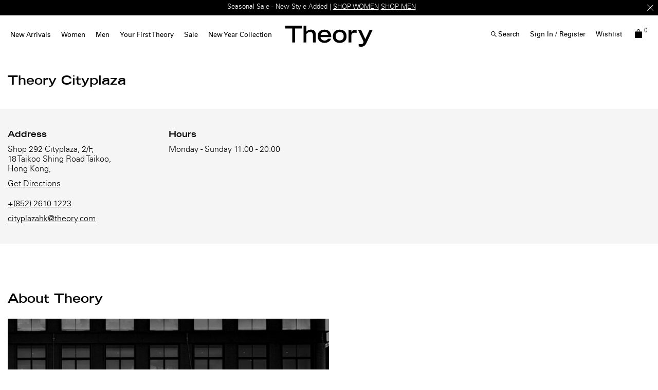

--- FILE ---
content_type: text/html;charset=UTF-8
request_url: https://hk.theory.com/storedetail/?StoreID=LTHHK10
body_size: 32778
content:
<!DOCTYPE html>
<html lang="en">
<head>
<!--[if gt IE 9]><!-->


    <script type="text/javascript" src="https://hk.theory.com/public/46412ccc4bd02c8f54496079307338691900112434e5"  ></script><script type="text/javascript" src="/gnokgnohyroeht.js"></script>



<script defer type="text/javascript">
    

window.preferences = {"isProduction":true,"GTM_ENABLED":true,"GTM_DataLayerID":"dataLayer","GTM_SNIPPET":"%3C%21--%20Google%20Tag%20Manager%20--%3E%0A%3Cscript%3E%28function%28w%2Cd%2Cs%2Cl%2Ci%29%7Bw%5Bl%5D%3Dw%5Bl%5D%7C%7C%5B%5D%3Bw%5Bl%5D.push%28%7B%27gtm.start%27%3A%0Anew%20Date%28%29.getTime%28%29%2Cevent%3A%27gtm.js%27%7D%29%3Bvar%20f%3Dd.getElementsByTagName%28s%29%5B0%5D%2C%0Aj%3Dd.createElement%28s%29%2Cdl%3Dl%21%3D%27dataLayer%27%3F%27%26l%3D%27+l%3A%27%27%3Bj.async%3Dtrue%3Bj.src%3D%0A%27https%3A//www.googletagmanager.com/gtm.js%3Fid%3D%27+i+dl%3Bf.parentNode.insertBefore%28j%2Cf%29%3B%0A%7D%29%28window%2Cdocument%2C%27script%27%2C%27dataLayer%27%2C%27GTM-MGSZX26%27%29%3B%3C/script%3E%0A%3C%21--%20End%20Google%20Tag%20Manager%20--%3E%0A%3C%21--%20Google%20Tag%20Manager%20%28noscript%29%20--%3E%0A%3Cnoscript%3E%3Ciframe%20src%3D%22https%3A//www.googletagmanager.com/ns.html%3Fid%3DGTM-MGSZX26%22%0Aheight%3D%220%22%20width%3D%220%22%20style%3D%22display%3Anone%3Bvisibility%3Ahidden%22%3E%3C/iframe%3E%3C/noscript%3E%0A%3C%21--%20End%20Google%20Tag%20Manager%20%28noscript%29%20--%3E","DEFAULT_COUNTRY_CODE":"HK","LOQATE_ENABLED":false,"GOOGLE_API_KEY":"AIzaSyCVVJvo8twIyy1dOdecLiqNy1crclNdBEE","DONATION_ENABLED":false,"COLORADO_TAX_ENABLED":false,"ENABLED_COOKIE_CONSENT":true,"COOKIE_CONSENT_EXP":0,"LISTING_INFINITE_SCROLL":true,"POPUP_DELAY":0,"EXP_DAYS":30,"POPUP_CHECKBOX":true,"CURRENT_SITE":"theory_hk","TW_CHECK_AVAILABILITY":false,"KLARNA_ENABLED":false,"ENABLE_PDP_LAZY_LOAD":false,"EXTENDED_SHIPPING_SEL":false,"ENABLE_GUEST_WISHLIST":true,"DEFAULTTIPSAMOUNT":5,"ENABLE_PMETHODS_LIST_UPDATE":true,"LISTRAK_SCA_ENABLED":false,"AFFIRM_ENABLED":false,"FINAL_SALE_MESSAGE_DISABLED":true,"ADYEN_ENABLED":false,"MIN_CHARS_SEARCH":3,"DISABLE_GE_GEO_POPUP":true,"SW_RUNTIME_URLS_TO_CACHE":[],"SW_RUNTIME_URL":null,"RISKIFIED_DOMAIN":null,"HIDE_USER_INFO_DATALAYER":true};
window.urls = {"staticPath":"/on/demandware.static/Sites-theory_hk-Site/-/en_HK/v1769547769351/","storeDetails":"/storedetail/","findStores":"/storelocator/","showPrimary":"/on/demandware.store/Sites-theory_hk-Site/en_HK/PopupManager-Show","submitPopupForm":"/on/demandware.store/Sites-theory_hk-Site/en_HK/PopupManager-Submit","setPaymentType":"/on/demandware.store/Sites-theory_hk-Site/en_HK/CheckoutServices-SetPaymentType","teamworkCheckItemsAvailability":"/on/demandware.store/Sites-theory_hk-Site/en_HK/Cart-CheckItemsAvailability","klarnaExpressCheckout":"/on/demandware.store/Sites-theory_hk-Site/en_HK/Klarna-ExpressCheckout","getPaymentMethods":"/on/demandware.store/Sites-theory_hk-Site/en_HK/Checkout-GetPaymentMethods","adyenGetPaymentMethods":"/on/demandware.store/Sites-theory_hk-Site/en_HK/Adyen-GetPaymentMethods","listrakScaRender":"/on/demandware.store/Sites-theory_hk-Site/en_HK/ltkSendSca-RenderSca","showAvailableStores":"/on/demandware.store/Sites-theory_hk-Site/en_HK/StoreInventory-ShowAvailableStores","productPage":"/product/","cartPage":"https://hk.theory.com/cart/","wishlistButtons":"/on/demandware.store/Sites-theory_hk-Site/en_HK/Wishlist-ShowWishlistButtonsJSON"};
window.resources = {"MAPMARKERIMAGE":"/on/demandware.static/Sites-theory_hk-Site/-/en_HK/v1769547769351/images/mapMarker.png","CLUSTERIMAGE":"/on/demandware.static/Sites-theory_hk-Site/-/default/dw7e4afe75/images/storelocator/cluster.png","GET_DIRECTIONS_FROM":"Get Directions From:","STORELOCATOR_MORE_DETAILS":"More details","STORELOCATOR_CITY_POSTAL":"City, Postal Code, ...","START_SHOPPING":"Start Shopping","FREE_LABEL":"Free","SHIPPING_METHOD_SEPARATOR":":","SERVER_ERROR":"global.servererror","FOOTER_ERROR_MSG_EMAILEMPTY":"This field is required.","FOOTER_ERROR_MSG_EMAIL":"Please enter a valid email address.","CURRENCY_SYMBOL":"HK$","INVALID_ADDRESS":"This address is not available for shipping","QUICKADD_SELECTSIZE":"Select Size","PAST_CANCELLATION_WINDOW":"Past Cancellation Window","NOTIFICATION_ALERT_SAVE":"Your changes have been saved!","WARDROBE_SELECTSIZE":"US Size","MINICART_SIZE":"Size","ADD_TO_BAG":"Add to Bag","CHINESE_CHARS_ERROR":"We are currently unable to accept non-english characters. Please use all english characters to proceed","CART_COUNT_0":"Cart 0 Items","VIEW_MORE":"View More","VIEW_LESS":"View Less"};
window.siteSettings = {"SHIPPING_RESTRICTION":false,"SAMEDAYDELIVERY":false};

</script>



<script defer type="text/javascript" src="/on/demandware.static/Sites-theory_hk-Site/-/en_HK/v1769547769351/js/main.js"></script>

    <script defer type="text/javascript" src="/on/demandware.static/Sites-theory_hk-Site/-/en_HK/v1769547769351/js/allStores.js"></script>


<script type="text/javascript" src="https://appleid.cdn-apple.com/appleauth/static/jsapi/appleid/1/en_US/appleid.auth.js"></script>

<!--<![endif]-->
<meta charset=UTF-8 />

<meta http-equiv="x-ua-compatible" content="ie=edge" />

<meta name="viewport" content="width=device-width, initial-scale=1, maximum-scale=3, user-scalable=no" />





    <title>
        
            Theory Official Site | Contemporary Clothing for Women and Men
        
    </title>


<meta name="description" content="Theory"/>
<meta name="keywords" content="Theory"/>











<link rel="shortcut icon" type="image/x-icon" href="/on/demandware.static/Sites-theory_hk-Site/-/default/dwdcc3e48d/images/favicons/favicon2.ico" />
<link rel="apple-touch-icon" sizes="180x180" href="/on/demandware.static/Sites-theory_hk-Site/-/default/dw0d502699/images/favicons/apple-touch-icon.png"/>
<link rel="icon" type="image/png" sizes="32x32" href="/on/demandware.static/Sites-theory_hk-Site/-/default/dw151c4012/images/favicons/favicon-32x32.png"/>
<link rel="icon" type="image/png" sizes="16x16" href="/on/demandware.static/Sites-theory_hk-Site/-/default/dw5c590abe/images/favicons/favicon-16x16.png"/>

<link rel="stylesheet" href="/on/demandware.static/Sites-theory_hk-Site/-/en_HK/v1769547769351/css/global.css" />


    <link rel="stylesheet" href="/on/demandware.static/Sites-theory_hk-Site/-/en_HK/v1769547769351/css/storeLanding.css" />




    <script src="https://rapid-cdn.yottaa.com/rapid/lib/ZDPUtL6uIu2BUw.js"></script><script>Yo.serviceWorker.manage();</script>














<link rel="alternate" hreflang="en-hk" href="https://hk.theory.com/storedetail/?StoreID=LTHHK10" />

<link rel="alternate" hreflang="en-au" href="https://au.theory.com/storedetail/?StoreID=LTHHK10" />

<link rel="alternate" hreflang="en-sg" href="https://sg.theory.com/storedetail/?StoreID=LTHHK10" />

<link rel="alternate" hreflang="en-tw" href="https://tw.theory.com/storedetail/?StoreID=LTHHK10" />

<link rel="alternate" hreflang="en-gb" href="https://uk.theory.com/storedetail/?lang=en_GB&amp;StoreID=LTHHK10" />

<link rel="alternate" hreflang="en-be" href="https://eu.theory.com/storedetail/?lang=en_BE&amp;StoreID=LTHHK10" />

<link rel="alternate" hreflang="fr-fr" href="https://eu.theory.com/storedetail/?lang=fr_FR&amp;StoreID=LTHHK10" />

<link rel="alternate" hreflang="en-cz" href="https://eu.theory.com/storedetail/?lang=en_CZ&amp;StoreID=LTHHK10" />

<link rel="alternate" hreflang="de" href="https://eu.theory.com/storedetail/?lang=de&amp;StoreID=LTHHK10" />

<link rel="alternate" hreflang="de-de" href="https://eu.theory.com/storedetail/?lang=de_DE&amp;StoreID=LTHHK10" />

<link rel="alternate" hreflang="en-nl" href="https://eu.theory.com/storedetail/?lang=en_NL&amp;StoreID=LTHHK10" />

<link rel="alternate" hreflang="en-ro" href="https://eu.theory.com/storedetail/?lang=en_RO&amp;StoreID=LTHHK10" />

<link rel="alternate" hreflang="en-pl" href="https://eu.theory.com/storedetail/?lang=en_PL&amp;StoreID=LTHHK10" />

<link rel="alternate" hreflang="it-it" href="https://eu.theory.com/storedetail/?lang=it_IT&amp;StoreID=LTHHK10" />

<link rel="alternate" hreflang="en-bg" href="https://eu.theory.com/storedetail/?lang=en_BG&amp;StoreID=LTHHK10" />

<link rel="alternate" hreflang="en-pt" href="https://eu.theory.com/storedetail/?lang=en_PT&amp;StoreID=LTHHK10" />

<link rel="alternate" hreflang="en-fi" href="https://eu.theory.com/storedetail/?lang=en_FI&amp;StoreID=LTHHK10" />

<link rel="alternate" hreflang="en-mt" href="https://eu.theory.com/storedetail/?lang=en_MT&amp;StoreID=LTHHK10" />

<link rel="alternate" hreflang="en-es" href="https://eu.theory.com/storedetail/?lang=en_ES&amp;StoreID=LTHHK10" />

<link rel="alternate" hreflang="en-gr" href="https://eu.theory.com/storedetail/?lang=en_GR&amp;StoreID=LTHHK10" />

<link rel="alternate" hreflang="en-it" href="https://eu.theory.com/storedetail/?lang=en_IT&amp;StoreID=LTHHK10" />

<link rel="alternate" hreflang="en-cy" href="https://eu.theory.com/storedetail/?lang=en_CY&amp;StoreID=LTHHK10" />

<link rel="alternate" hreflang="en-at" href="https://eu.theory.com/storedetail/?lang=en_AT&amp;StoreID=LTHHK10" />

<link rel="alternate" hreflang="en-sk" href="https://eu.theory.com/storedetail/?lang=en_SK&amp;StoreID=LTHHK10" />

<link rel="alternate" hreflang="en-ie" href="https://eu.theory.com/storedetail/?lang=en_IE&amp;StoreID=LTHHK10" />

<link rel="alternate" hreflang="en-ee" href="https://eu.theory.com/storedetail/?lang=en_EE&amp;StoreID=LTHHK10" />

<link rel="alternate" hreflang="en-hr" href="https://eu.theory.com/storedetail/?lang=en_HR&amp;StoreID=LTHHK10" />

<link rel="alternate" hreflang="en-lv" href="https://eu.theory.com/storedetail/?lang=en_LV&amp;StoreID=LTHHK10" />

<link rel="alternate" hreflang="en-lu" href="https://eu.theory.com/storedetail/?lang=en_LU&amp;StoreID=LTHHK10" />

<link rel="alternate" hreflang="en-lt" href="https://eu.theory.com/storedetail/?lang=en_LT&amp;StoreID=LTHHK10" />

<link rel="alternate" hreflang="en-dk" href="https://eu.theory.com/storedetail/?lang=en_DK&amp;StoreID=LTHHK10" />

<link rel="alternate" hreflang="fr" href="https://eu.theory.com/storedetail/?lang=fr&amp;StoreID=LTHHK10" />

<link rel="alternate" hreflang="en-hu" href="https://eu.theory.com/storedetail/?lang=en_HU&amp;StoreID=LTHHK10" />

<link rel="alternate" hreflang="es-es" href="https://eu.theory.com/storedetail/?lang=es_ES&amp;StoreID=LTHHK10" />

<link rel="alternate" hreflang="en-se" href="https://eu.theory.com/storedetail/?lang=en_SE&amp;StoreID=LTHHK10" />

<link rel="alternate" hreflang="en-si" href="https://eu.theory.com/storedetail/?lang=en_SI&amp;StoreID=LTHHK10" />

<link rel="alternate" hreflang="x-default" href="https://www.theory.com/storedetail/?StoreID=LTHHK10" />

<link rel="alternate" hreflang="en-us" href="https://www.theory.com/storedetail/?StoreID=LTHHK10" />






<meta name="appleid-signin-client-id" content="com.theory.hk"/>
<meta name="appleid-signin-scope" content="name email"/>
<meta name="appleid-signin-redirect-uri" content="https://hk.theory.com/oauthreentryapple"/>
<meta name="appleid-signin-state" content="https://hk.theory.com/"/>


<script type="text/javascript">//<!--
/* <![CDATA[ (head-active_data.js) */
var dw = (window.dw || {});
dw.ac = {
    _analytics: null,
    _events: [],
    _category: "",
    _searchData: "",
    _anact: "",
    _anact_nohit_tag: "",
    _analytics_enabled: "true",
    _timeZone: "Hongkong",
    _capture: function(configs) {
        if (Object.prototype.toString.call(configs) === "[object Array]") {
            configs.forEach(captureObject);
            return;
        }
        dw.ac._events.push(configs);
    },
	capture: function() { 
		dw.ac._capture(arguments);
		// send to CQ as well:
		if (window.CQuotient) {
			window.CQuotient.trackEventsFromAC(arguments);
		}
	},
    EV_PRD_SEARCHHIT: "searchhit",
    EV_PRD_DETAIL: "detail",
    EV_PRD_RECOMMENDATION: "recommendation",
    EV_PRD_SETPRODUCT: "setproduct",
    applyContext: function(context) {
        if (typeof context === "object" && context.hasOwnProperty("category")) {
        	dw.ac._category = context.category;
        }
        if (typeof context === "object" && context.hasOwnProperty("searchData")) {
        	dw.ac._searchData = context.searchData;
        }
    },
    setDWAnalytics: function(analytics) {
        dw.ac._analytics = analytics;
    },
    eventsIsEmpty: function() {
        return 0 == dw.ac._events.length;
    }
};
/* ]]> */
// -->
</script>
<script type="text/javascript">//<!--
/* <![CDATA[ (head-cquotient.js) */
var CQuotient = window.CQuotient = {};
CQuotient.clientId = 'aado-theory_hk';
CQuotient.realm = 'AADO';
CQuotient.siteId = 'theory_hk';
CQuotient.instanceType = 'prd';
CQuotient.locale = 'en_HK';
CQuotient.fbPixelId = '__UNKNOWN__';
CQuotient.activities = [];
CQuotient.cqcid='';
CQuotient.cquid='';
CQuotient.cqeid='';
CQuotient.cqlid='';
CQuotient.apiHost='api.cquotient.com';
/* Turn this on to test against Staging Einstein */
/* CQuotient.useTest= true; */
CQuotient.useTest = ('true' === 'false');
CQuotient.initFromCookies = function () {
	var ca = document.cookie.split(';');
	for(var i=0;i < ca.length;i++) {
	  var c = ca[i];
	  while (c.charAt(0)==' ') c = c.substring(1,c.length);
	  if (c.indexOf('cqcid=') == 0) {
		CQuotient.cqcid=c.substring('cqcid='.length,c.length);
	  } else if (c.indexOf('cquid=') == 0) {
		  var value = c.substring('cquid='.length,c.length);
		  if (value) {
		  	var split_value = value.split("|", 3);
		  	if (split_value.length > 0) {
			  CQuotient.cquid=split_value[0];
		  	}
		  	if (split_value.length > 1) {
			  CQuotient.cqeid=split_value[1];
		  	}
		  	if (split_value.length > 2) {
			  CQuotient.cqlid=split_value[2];
		  	}
		  }
	  }
	}
}
CQuotient.getCQCookieId = function () {
	if(window.CQuotient.cqcid == '')
		window.CQuotient.initFromCookies();
	return window.CQuotient.cqcid;
};
CQuotient.getCQUserId = function () {
	if(window.CQuotient.cquid == '')
		window.CQuotient.initFromCookies();
	return window.CQuotient.cquid;
};
CQuotient.getCQHashedEmail = function () {
	if(window.CQuotient.cqeid == '')
		window.CQuotient.initFromCookies();
	return window.CQuotient.cqeid;
};
CQuotient.getCQHashedLogin = function () {
	if(window.CQuotient.cqlid == '')
		window.CQuotient.initFromCookies();
	return window.CQuotient.cqlid;
};
CQuotient.trackEventsFromAC = function (/* Object or Array */ events) {
try {
	if (Object.prototype.toString.call(events) === "[object Array]") {
		events.forEach(_trackASingleCQEvent);
	} else {
		CQuotient._trackASingleCQEvent(events);
	}
} catch(err) {}
};
CQuotient._trackASingleCQEvent = function ( /* Object */ event) {
	if (event && event.id) {
		if (event.type === dw.ac.EV_PRD_DETAIL) {
			CQuotient.trackViewProduct( {id:'', alt_id: event.id, type: 'raw_sku'} );
		} // not handling the other dw.ac.* events currently
	}
};
CQuotient.trackViewProduct = function(/* Object */ cqParamData){
	var cq_params = {};
	cq_params.cookieId = CQuotient.getCQCookieId();
	cq_params.userId = CQuotient.getCQUserId();
	cq_params.emailId = CQuotient.getCQHashedEmail();
	cq_params.loginId = CQuotient.getCQHashedLogin();
	cq_params.product = cqParamData.product;
	cq_params.realm = cqParamData.realm;
	cq_params.siteId = cqParamData.siteId;
	cq_params.instanceType = cqParamData.instanceType;
	cq_params.locale = CQuotient.locale;
	
	if(CQuotient.sendActivity) {
		CQuotient.sendActivity(CQuotient.clientId, 'viewProduct', cq_params);
	} else {
		CQuotient.activities.push({activityType: 'viewProduct', parameters: cq_params});
	}
};
/* ]]> */
// -->
</script>




<script>(window.BOOMR_mq=window.BOOMR_mq||[]).push(["addVar",{"rua.upush":"false","rua.cpush":"true","rua.upre":"false","rua.cpre":"true","rua.uprl":"false","rua.cprl":"false","rua.cprf":"false","rua.trans":"SJ-c406d0e6-e03d-4a17-967a-1f463a1ed68b","rua.cook":"false","rua.ims":"false","rua.ufprl":"false","rua.cfprl":"false","rua.isuxp":"false","rua.texp":"norulematch","rua.ceh":"false","rua.ueh":"false","rua.ieh.st":"0"}]);</script>
                              <script>!function(e){var n="https://s.go-mpulse.net/boomerang/";if("False"=="True")e.BOOMR_config=e.BOOMR_config||{},e.BOOMR_config.PageParams=e.BOOMR_config.PageParams||{},e.BOOMR_config.PageParams.pci=!0,n="https://s2.go-mpulse.net/boomerang/";if(window.BOOMR_API_key="ANADQ-2NZEM-C683Y-KDT7S-R7QPG",function(){function e(){if(!o){var e=document.createElement("script");e.id="boomr-scr-as",e.src=window.BOOMR.url,e.async=!0,i.parentNode.appendChild(e),o=!0}}function t(e){o=!0;var n,t,a,r,d=document,O=window;if(window.BOOMR.snippetMethod=e?"if":"i",t=function(e,n){var t=d.createElement("script");t.id=n||"boomr-if-as",t.src=window.BOOMR.url,BOOMR_lstart=(new Date).getTime(),e=e||d.body,e.appendChild(t)},!window.addEventListener&&window.attachEvent&&navigator.userAgent.match(/MSIE [67]\./))return window.BOOMR.snippetMethod="s",void t(i.parentNode,"boomr-async");a=document.createElement("IFRAME"),a.src="about:blank",a.title="",a.role="presentation",a.loading="eager",r=(a.frameElement||a).style,r.width=0,r.height=0,r.border=0,r.display="none",i.parentNode.appendChild(a);try{O=a.contentWindow,d=O.document.open()}catch(_){n=document.domain,a.src="javascript:var d=document.open();d.domain='"+n+"';void(0);",O=a.contentWindow,d=O.document.open()}if(n)d._boomrl=function(){this.domain=n,t()},d.write("<bo"+"dy onload='document._boomrl();'>");else if(O._boomrl=function(){t()},O.addEventListener)O.addEventListener("load",O._boomrl,!1);else if(O.attachEvent)O.attachEvent("onload",O._boomrl);d.close()}function a(e){window.BOOMR_onload=e&&e.timeStamp||(new Date).getTime()}if(!window.BOOMR||!window.BOOMR.version&&!window.BOOMR.snippetExecuted){window.BOOMR=window.BOOMR||{},window.BOOMR.snippetStart=(new Date).getTime(),window.BOOMR.snippetExecuted=!0,window.BOOMR.snippetVersion=12,window.BOOMR.url=n+"ANADQ-2NZEM-C683Y-KDT7S-R7QPG";var i=document.currentScript||document.getElementsByTagName("script")[0],o=!1,r=document.createElement("link");if(r.relList&&"function"==typeof r.relList.supports&&r.relList.supports("preload")&&"as"in r)window.BOOMR.snippetMethod="p",r.href=window.BOOMR.url,r.rel="preload",r.as="script",r.addEventListener("load",e),r.addEventListener("error",function(){t(!0)}),setTimeout(function(){if(!o)t(!0)},3e3),BOOMR_lstart=(new Date).getTime(),i.parentNode.appendChild(r);else t(!1);if(window.addEventListener)window.addEventListener("load",a,!1);else if(window.attachEvent)window.attachEvent("onload",a)}}(),"".length>0)if(e&&"performance"in e&&e.performance&&"function"==typeof e.performance.setResourceTimingBufferSize)e.performance.setResourceTimingBufferSize();!function(){if(BOOMR=e.BOOMR||{},BOOMR.plugins=BOOMR.plugins||{},!BOOMR.plugins.AK){var n="true"=="true"?1:0,t="",a="aoh5boixhuqea2lzfycq-f-c8b74895a-clientnsv4-s.akamaihd.net",i="false"=="true"?2:1,o={"ak.v":"39","ak.cp":"1177085","ak.ai":parseInt("681167",10),"ak.ol":"0","ak.cr":8,"ak.ipv":4,"ak.proto":"h2","ak.rid":"1c0e3abf","ak.r":45721,"ak.a2":n,"ak.m":"x","ak.n":"essl","ak.bpcip":"3.143.208.0","ak.cport":52114,"ak.gh":"23.33.25.6","ak.quicv":"","ak.tlsv":"tls1.3","ak.0rtt":"","ak.0rtt.ed":"","ak.csrc":"-","ak.acc":"","ak.t":"1769549317","ak.ak":"hOBiQwZUYzCg5VSAfCLimQ==+H66EhZv/JVwp/5sWaJaJMQwwuBHzOER/knPXDZ3c8GalsiUGc5gl3/Bur05svM897HM68ClbRsVgyia+kDF5LtlSME6/qAfjZ2hk1IsBJQzJcICYOk2vOjLFv+nEHhWI8+M1k56Ky4XJ6eF6DJTutIK8rCj1CkJhEon5MLsSvDsG696x/YHABsqz0+NeJn7QCuoZxisD4pKeHtCKJaWoyLs7u7QyuxDYxN8rjw1Z0zUJyejhBwLDbiyUkx+BwEJg9hAsA4AEBKOYrznJf66ZxuVfWxmWURbKXZvA6qySpEyzYWA4GxaIWk/31QydxYYOdda7U3akJ30wjrHth6rW4q/aUknIfsjOdD38znrqYZlztL/bekTz8qsRFWGpIUMf9ms+i5mEAgx0nnr39EYvcCp9XIXbR8KyxyizSxvK5M=","ak.pv":"51","ak.dpoabenc":"","ak.tf":i};if(""!==t)o["ak.ruds"]=t;var r={i:!1,av:function(n){var t="http.initiator";if(n&&(!n[t]||"spa_hard"===n[t]))o["ak.feo"]=void 0!==e.aFeoApplied?1:0,BOOMR.addVar(o)},rv:function(){var e=["ak.bpcip","ak.cport","ak.cr","ak.csrc","ak.gh","ak.ipv","ak.m","ak.n","ak.ol","ak.proto","ak.quicv","ak.tlsv","ak.0rtt","ak.0rtt.ed","ak.r","ak.acc","ak.t","ak.tf"];BOOMR.removeVar(e)}};BOOMR.plugins.AK={akVars:o,akDNSPreFetchDomain:a,init:function(){if(!r.i){var e=BOOMR.subscribe;e("before_beacon",r.av,null,null),e("onbeacon",r.rv,null,null),r.i=!0}return this},is_complete:function(){return!0}}}}()}(window);</script></head>
<body
class="page-body "
style="
--pageBgColor: white;
--pageTextColor: black;
--promoBannerBgColor: black;
--headerBgColor: white;
--headerTextColor: black;
"
>

<div class="page-content">
<div class="page " data-action="Stores-Details" data-querystring="StoreID=LTHHK10">



<link rel="stylesheet" href="/on/demandware.static/Sites-theory_hk-Site/-/en_HK/v1769547769351/css/globale/flags.css" />
<link rel="stylesheet" href="/on/demandware.static/Sites-theory_hk-Site/-/en_HK/v1769547769351/css/globale/styles.css" />
<script type="text/javascript" id="globale-script-loader-data" src="/on/demandware.static/Sites-theory_hk-Site/-/en_HK/v1769547769351/js/geScriptLoader.js">
{
  "action": "Globale-ScriptLoaderData",
  "queryString": "",
  "locale": "en_HK",
  "clientJsUrl": "https://webservices.global-e.com/merchant/clientsdk/1665",
  "apiVersion": "2.1.4",
  "clientJsMerchantId": 1665,
  "clientSettings": "{\"AllowClientTracking\":{\"Value\":\"true\"},\"CDNEnabled\":{\"Value\":\"true\"},\"CheckoutContainerSuffix\":{\"Value\":\"Global-e_International_Checkout\"},\"FT_IsAnalyticsSDKEnabled\":{\"Value\":\"true\"},\"FT_UtmReplaceSessionStorageWithCookies\":{\"Value\":\"true\"},\"FullClientTracking\":{\"Value\":\"true\"},\"IsMonitoringMerchant\":{\"Value\":\"true\"},\"IsV2Checkout\":{\"Value\":\"true\"},\"SetGEInCheckoutContainer\":{\"Value\":\"true\"},\"ShowFreeShippingBanner\":{\"Value\":\"false\"},\"TabletAsMobile\":{\"Value\":\"false\"},\"UOSIUseShippingMethodTrackingUrl\":{\"Value\":\"true\"},\"UtmAcceptableUtmSourceList\":{\"Value\":\"[\\\\\\\"borderfree\\\\\\\"]\"},\"AdScaleClientSDKURL\":{\"Value\":\"https://web.global-e.com/merchant/GetAdScaleClientScript?merchantId=1665\"},\"AmazonUICulture\":{\"Value\":\"en-GB\"},\"AnalyticsSDKCDN\":{\"Value\":\"https://globale-analytics-sdk.global-e.com/PROD/bundle.js\"},\"AnalyticsUrl\":{\"Value\":\"https://services.global-e.com/\"},\"BfGoogleAdsEnabled\":{\"Value\":\"false\"},\"BfGoogleAdsLifetimeInDays\":{\"Value\":\"30\"},\"CashbackServiceDomainUrl\":{\"Value\":\"https://finance-cashback.global-e.com\"},\"CDNUrl\":{\"Value\":\"https://webservices.global-e.com/\"},\"ChargeMerchantForPrepaidRMAOfReplacement\":{\"Value\":\"false\"},\"CheckoutCDNURL\":{\"Value\":\"https://webservices.global-e.com/\"},\"EnableReplaceUnsupportedCharactersInCheckout\":{\"Value\":\"false\"},\"Environment\":{\"Value\":\"PRODUCTION\"},\"FinanceServiceBaseUrl\":{\"Value\":\"https://finance-calculations.global-e.com\"},\"FT_AnalyticsSdkEnsureClientIdSynchronized\":{\"Value\":\"true\"},\"FT_BrowsingStartCircuitBreaker\":{\"Value\":\"true\"},\"FT_BrowsingStartEventInsteadOfPageViewed\":{\"Value\":\"true\"},\"FT_IsLegacyAnalyticsSDKEnabled\":{\"Value\":\"true\"},\"FT_IsShippingCountrySwitcherPopupAnalyticsEnabled\":{\"Value\":\"false\"},\"FT_IsWelcomePopupAnalyticsEnabled\":{\"Value\":\"false\"},\"FT_PostponePageViewToPageLoadComplete\":{\"Value\":\"true\"},\"FT_UseGlobalEEngineConfig\":{\"Value\":\"true\"},\"FT_UtmRaceConditionEnabled\":{\"Value\":\"true\"},\"GTM_ID\":{\"Value\":\"GTM-PWW94X2\"},\"InternalTrackingEnabled\":{\"Value\":\"false\"},\"InvoiceEditorURL\":{\"Value\":\"documents/invoice_editor\"},\"PixelAddress\":{\"Value\":\"https://utils.global-e.com\"},\"RangeOfAdditionalPaymentFieldsToDisplayIDs\":{\"Value\":\"[1,2,3,4,5,6,7,8,9,10,11,12,13,14,15,16,17,18,19,20]\"},\"ReconciliationServiceBaseUrl\":{\"Value\":\"https://finance-reconciliation-engine.global-e.com\"},\"RefundRMAReplacementShippingTypes\":{\"Value\":\"[2,3,4]\"},\"RefundRMAReplacementStatuses\":{\"Value\":\"[9,11,12]\"},\"TrackingV2\":{\"Value\":\"true\"},\"UseShopifyCheckoutForPickUpDeliveryMethod\":{\"Value\":\"false\"},\"MerchantIdHashed\":{\"Value\":\"mZ2a\"}}",
  "clientJsDomain": "https://webservices.global-e.com",
  "cookieDomain": "hk.theory.com",
  "globaleOperatedCountry": true,
  "performFrontendSiteUrlRedirect": true,
  "getSiteRedirectUrl": "https://hk.theory.com/on/demandware.store/Sites-theory_hk-Site/en_HK/Globale-GetSiteRedirectUrl",
  "globaleConvertPriceUrl": "https://hk.theory.com/on/demandware.store/Sites-theory_hk-Site/en_HK/Globale-ConvertPrice",
  "globaleCartTokenUrl": "https://hk.theory.com/on/demandware.store/Sites-theory_hk-Site/en_HK/Globale-GetCartToken",
  "geoLocationCountry": {
    "countryCode": "US",
    "isCountryExists": true
  },
  "siteId": "theory_hk",
  "country": "HK",
  "currency": "HKD",
  "culture": "en-GB",
  "languageSwitcher": {
    "enabled": false
  },
  "allowedCurrencies": {
    "default": []
  }
}
</script>






    <div class="d-none">
        <a href="#maincontent" class="skip" aria-label="Skip to main content">Skip to main content</a>
<a href="#footercontent" class="skip" aria-label="Skip to footer content">Skip to footer content</a>
    </div>
    
        






























<header class="page_header pd-header sticky js-sticky-top">
    
        <div class="header-banner slide-up d-none">
            

    








<div class="header-banner">
<div class="experience-region experience-headerbanner"><div class="experience-component experience-assets-rotatorBanner">
<div class="js-dl-element w-100" data-dllocation="">
    <div class="d-flex justify-content-center w-100">
        <div class="content w-100">
            
                <div class="row text-center rotationBanner js-rotator-banner" data-fadespeed="1000" data-pausespeed="5000">
                    <div class="js-rotator-container"><div class="experience-component experience-assets-texttile"><div class="richtext js-dl-element" style="" data-dllocation="">
    <p>Seasonal Sale - New Style Added | <a href="https://hk.theory.com/sale/womens-sale/" target="_self" data-link-type="category" data-link-label="Womens Sale" data-category-id="womens-sale" data-category-catalog-id="site-theory-hk">SHOP WOMEN</a> <a href="https://hk.theory.com/sale/mens-sale/" target="_self" data-link-type="category" data-link-label="Mens Sale" data-category-id="mens-sale" data-category-catalog-id="site-theory-hk">SHOP MEN</a></p>
</div>
</div><div class="experience-component experience-assets-texttile"><div class="richtext js-dl-element" style="" data-dllocation="">
    <p>Login before checkout to check if any member coupons are available in your account. Eligibility may vary.&nbsp;<a href="/login/" target="_self" data-link-type="external" data-link-label="/login/">LOGIN NOW</a></p>
</div>
</div><div class="experience-component experience-assets-texttile"><div class="richtext js-dl-element" style="" data-dllocation="">
    <p>Welcome Offer | Sign up to enjoy special offer on your first full-price purchase. <a href="/login" target="_self" data-link-type="external" data-link-label="/login">SIGN UP NOW</a> <a href="https://hk.theory.com/exclusion.html" target="_self" data-link-type="page" data-link-label="exclusion" data-content-page-id="exclusion">T&amp;C apply.</a></p>
</div>
</div></div>
                </div>
            
            
                <div class="close-button" >
                    <button type="button" class="close icon-close-x-two-lines" aria-label="Close"></button>
                </div>
            
        </div>
    </div>
</div>
</div></div>
</div>







        </div>
    

    
        <div class="globale-header-banner">
            <div class="row">
                <div class="col-12">
                    <div id="GlobaleFreeShippingBannerContainer" class="GlobaleFreeShippingBannerContainer"></div>
                </div>
            </div>
        </div>
    
    <nav role="navigation" class=" pd-navigation">
        <div class="header container-fluid">
            <div class="row">
                <div class="col-12 d-xl-flex header-col">
                    <div class="main-menu desktopNav navbar-toggleable-sm menu-toggleable-left multilevel-dropdown " id="navbar-collapse">
                        




    <ul class="nav navbar-nav desktoplive"><li class="nav-item dropdown">
    
        <span class="nav-link  dropdown-toggle top-level hover-help " data-name="New Arrivals" data-toggle="dropdown">New Arrivals <div class="after"></div></span>
    
    
        <div class="close-menu">
            <div class="back">
            Back
            </div>
        </div>
        <div class="megaflyout dropdown-menu justify-content-between flyout-animation banners-2">
            <div class="menu-list-tile"></div>
            <ul class="menu-list d-xl-flex"><li class="nav-item dropdown">
    
        <span class="staticItem   highlight level1" data-name="Women">Women</span>
    
    <ul class="inline-menu"><li class="inline-menu-item">
    
        <a class="dopdown-link  underline  " href="https://hk.theory.com/women/new-arrivals/" data-toggle="dropdown" data-name="Shop All New Arrivals">Shop All New Arrivals</a>
    
    <ul class="inline-menu"></ul>

</li></ul>

</li><li class="nav-item dropdown">
    
        <span class="staticItem   highlight level1" data-name="Men">Men</span>
    
    <ul class="inline-menu"><li class="inline-menu-item">
    
        <a class="dopdown-link  underline  " href="https://hk.theory.com/men/new-arrivals/" data-toggle="dropdown" data-name="Shop All New Arrivals">Shop All New Arrivals</a>
    
    <ul class="inline-menu"></ul>

</li></ul>

</li><li class="nav-item dropdown">
    
        <span class="staticItem   highlight level1" data-name="Women's New Arrivals">Women's New Arrivals</span>
    
    <ul class="inline-menu"><li class="inline-menu-item">
    
        <a class="dopdown-link  underline  " href="https://hk.theory.com/women/sweaters-and-cardigans/brushed-cardigan-in-airy-cashmere/P1018725_QIP.html" data-toggle="dropdown" data-name=" Brushed Cardigan in Airy Cashmere"> Brushed Cardigan in Airy Cashmere</a>
    
    <ul class="inline-menu"></ul>

</li><li class="inline-menu-item">
    
        <a class="dopdown-link  underline  " href="https://hk.theory.com/women/skirts/panel-drape-skirt-in-admiral-crepe/P1109301_001.html" data-toggle="dropdown" data-name="Panel Drape Skirt ">Panel Drape Skirt </a>
    
    <ul class="inline-menu"></ul>

</li><li class="inline-menu-item">
    
        <a class="dopdown-link  underline  " href="https://hk.theory.com/women/pants/classic-straight-trousers-in-smooth-ponte/P1126205_A08.html" data-toggle="dropdown" data-name="Classic Straight Trousers ">Classic Straight Trousers </a>
    
    <ul class="inline-menu"></ul>

</li></ul>

</li><li class="nav-item dropdown">
    
        <span class="staticItem   highlight level1" data-name="Men's New Arrivals">Men's New Arrivals</span>
    
    <ul class="inline-menu"><li class="inline-menu-item">
    
        <a class="dopdown-link  underline  " href="https://hk.theory.com/men/view-all/hilles-crewneck-sweater-in-cashmere/P0888703_XU8.html" data-toggle="dropdown" data-name="Hilles Crewneck Sweater in Cashmere">Hilles Crewneck Sweater in Cashmere</a>
    
    <ul class="inline-menu"></ul>

</li><li class="inline-menu-item">
    
        <a class="dopdown-link  underline  " href="https://hk.theory.com/men/sweaters-and-cardigans/polo-sweater-in-boiled-wool/P1081701_B77.html" data-toggle="dropdown" data-name="Polo Sweater in Boiled Wool">Polo Sweater in Boiled Wool</a>
    
    <ul class="inline-menu"></ul>

</li><li class="inline-menu-item">
    
        <a class="dopdown-link  underline  " href="https://hk.theory.com/men/sweaters-and-cardigans/relaxed-hoodie-in-light-bilen/Q0186708_UQA.html" data-toggle="dropdown" data-name="Relaxed Hoodie in Light Bilen">Relaxed Hoodie in Light Bilen</a>
    
    <ul class="inline-menu"></ul>

</li><li class="inline-menu-item">
    
        <a class="dopdown-link  underline  " href="https://hk.theory.com/men/pants/drawstring-sweatpant-in-light-bilen/P1086717_XHX.html" data-toggle="dropdown" data-name="Drawstring Sweatpant in Light Bilen">Drawstring Sweatpant in Light Bilen</a>
    
    <ul class="inline-menu"></ul>

</li><li class="inline-menu-item">
    
        <a class="dopdown-link  underline  " href="https://hk.theory.com/men/t-shirts-and-polos/quarter-zip-sweatshirt-in-dynamic-wool/P1191502_A08.html" data-toggle="dropdown" data-name="Quarter-Zip Sweatshirt in Dynamic Wool">Quarter-Zip Sweatshirt in Dynamic Wool</a>
    
    <ul class="inline-menu"></ul>

</li></ul>

</li></ul>
            <ul class="menu-list d-flex nav-promo-banners"><li class="nav-banner"><div class="mediaContainer js-dl-element   " data-name="New Arrivals" data-dllocation="" >
    
        <a class="mediaContainer-abs-link" href="/women/new-arrivals/?flyout=true"></a>
    

    

    
    
    
        <div class="mediaImage ">
            <picture style="">
                <source srcset="https://ak-media.theory.com/i/theory/W-New-Arrivals-Flyout?$mediaMobile$ 640w, https://ak-media.theory.com/i/theory/W-New-Arrivals-Flyout?$mediaMobileLarge$ 768w, https://ak-media.theory.com/i/theory/W-New-Arrivals-Flyout?$mediaTablet$ 1024w, https://ak-media.theory.com/i/theory/W-New-Arrivals-Flyout?$mediaDesktop$ 1366w, " media="(max-width: 1023px)" width=670 height=890 />
                <source srcset="https://ak-media.theory.com/i/theory/W-New-Arrivals-Flyout?$mediaDesktopLarge$ 1600w, https://ak-media.theory.com/i/theory/W-New-Arrivals-Flyout?$media$ " width=1600 height=840 />
                <img
                    class="primary-img"
                    src="[data-uri]"
                    alt=""
                    loading=lazy />
            </picture>
        </div>
    
    
        <div class="mediaContentContainer leftCTA">
            <div class="mediaContent text_under content_left text_black textMobile_black" style="--max-width-dt: unset; --max-width-mb: unset;">
                <div class="contentWrapper ">
                    
                    <h4>New Arrivals</h4>
                </div>
                <div class="cta_container"><div class="experience-component experience-assets-customCta">
<div class="customCta js-dl-element  customCTAac7ec77644b4e96895dae7b175" data-dllocation="">
    <a href="/womens-new/?flyout=true" class="">
        <span style="--dt-font-size: 13px; --mb-font-size: 13px; text-align: center; font-family: theory-web-uweb-u !important;">Shop Women</span>
        
    </a>
</div>


<style type="text/css">
    .customCTAac7ec77644b4e96895dae7b175 {
        color: black !important;
        background-color: transparent;
        border-color: black;
        max-width: auto;
    }

    .customCTAac7ec77644b4e96895dae7b175 a{
        color: black !important;
    }

    .customCTAac7ec77644b4e96895dae7b175 a:hover {
        color: black !important;
    }

    . {
        border-bottom: 2px solid #000000;
    }

    @media screen and (max-width: 768px) {
        .customCTAac7ec77644b4e96895dae7b175 {
            border-color: black !important;
        }

        .customCTAac7ec77644b4e96895dae7b175 a{
            color: black !important;
        }

        .customCTAac7ec77644b4e96895dae7b175 a:hover {
            color: black !important;
        }
    }
</style>
</div></div>
            </div>
        </div>
    
</div>
</li><li class="nav-banner"><div class="mediaContainer js-dl-element   " data-name="New Arrivals" data-dllocation="" >
    
        <a class="mediaContainer-abs-link" href="/men/new-arrivals/?flyout=true"></a>
    

    

    
    
    
        <div class="mediaImage ">
            <picture style="">
                <source srcset="https://ak-media.theory.com/i/theory/M-New-Arrivals-Flyout?$mediaMobile$ 640w, https://ak-media.theory.com/i/theory/M-New-Arrivals-Flyout?$mediaMobileLarge$ 768w, https://ak-media.theory.com/i/theory/M-New-Arrivals-Flyout?$mediaTablet$ 1024w, https://ak-media.theory.com/i/theory/M-New-Arrivals-Flyout?$mediaDesktop$ 1366w, " media="(max-width: 1023px)" width=670 height=890 />
                <source srcset="https://ak-media.theory.com/i/theory/M-New-Arrivals-Flyout?$mediaDesktopLarge$ 1600w, https://ak-media.theory.com/i/theory/M-New-Arrivals-Flyout?$media$ " width=1600 height=840 />
                <img
                    class="primary-img"
                    src="[data-uri]"
                    alt=""
                    loading=lazy />
            </picture>
        </div>
    
    
        <div class="mediaContentContainer leftCTA">
            <div class="mediaContent text_under content_left text_black textMobile_black" style="--max-width-dt: unset; --max-width-mb: unset;">
                <div class="contentWrapper ">
                    
                    <h4>New Arrivals</h4>
                </div>
                <div class="cta_container"><div class="experience-component experience-assets-customCta">
<div class="customCta js-dl-element  customCTA98e5e4aee8480a92b4fd07e7a0" data-dllocation="">
    <a href="/mens-new/?flyout=true" class="">
        <span style="--dt-font-size: 13px; --mb-font-size: 13px; text-align: center; font-family: theory-web-uweb-u !important;">Shop Men</span>
        
    </a>
</div>


<style type="text/css">
    .customCTA98e5e4aee8480a92b4fd07e7a0 {
        color: black !important;
        background-color: transparent;
        border-color: black;
        max-width: auto;
    }

    .customCTA98e5e4aee8480a92b4fd07e7a0 a{
        color: black !important;
    }

    .customCTA98e5e4aee8480a92b4fd07e7a0 a:hover {
        color: black !important;
    }

    . {
        border-bottom: 2px solid #000000;
    }

    @media screen and (max-width: 768px) {
        .customCTA98e5e4aee8480a92b4fd07e7a0 {
            border-color: black !important;
        }

        .customCTA98e5e4aee8480a92b4fd07e7a0 a{
            color: black !important;
        }

        .customCTA98e5e4aee8480a92b4fd07e7a0 a:hover {
            color: black !important;
        }
    }
</style>
</div></div>
            </div>
        </div>
    
</div>
</li></ul>
            <div class="menu-list-tile m-bottom"></div>
        </div>
    

</li><li class="nav-item dropdown">
    
        <a class="nav-link  dropdown-toggle top-level hover-help " href="https://hk.theory.com/women/" data-name="Women"  data-toggle="dropdown" >Women <div class="after"></div></a>
    
    
        <div class="close-menu">
            <div class="back">
            Back
            </div>
        </div>
        <div class="megaflyout dropdown-menu justify-content-between flyout-animation banners-2">
            <div class="menu-list-tile"></div>
            <ul class="menu-list d-xl-flex"><li class="nav-item dropdown">
    
        <a class="dopdown-link   highlight level1 nav-link" href="#" data-toggle="dropdown" data-name="New + Now">New + Now</a>
    
    <ul class="inline-menu"><li class="inline-menu-item">
    
        <a class="dopdown-link   " href="https://hk.theory.com/women/new-arrivals/" data-toggle="dropdown" data-name="New Arrivals">New Arrivals</a>
    
    <ul class="inline-menu"></ul>

</li><li class="inline-menu-item">
    
        <a class="dopdown-link   " href="https://hk.theory.com/women/bestsellers/" data-toggle="dropdown" data-name="Bestsellers">Bestsellers</a>
    
    <ul class="inline-menu"></ul>

</li><li class="inline-menu-item">
    
        <a class="dopdown-link   " href="https://hk.theory.com/women/theory-wardrobe/" data-toggle="dropdown" data-name="Wardrobe">Wardrobe</a>
    
    <ul class="inline-menu"></ul>

</li><li class="inline-menu-item">
    
        <a class="dopdown-link   " href="https://hk.theory.com/women/pant-shop/" data-toggle="dropdown" data-name="Pant Guide">Pant Guide</a>
    
    <ul class="inline-menu"></ul>

</li><li class="inline-menu-item">
    
        <a class="dopdown-link   " href="https://hk.theory.com/women/cashmere-shop/" data-toggle="dropdown" data-name="Cashmere Shop">Cashmere Shop</a>
    
    <ul class="inline-menu"></ul>

</li><li class="inline-menu-item">
    
        <a class="dopdown-link  underline  " href="/regal-wool-edit.html/" data-toggle="dropdown" data-name="Regal Wool ">Regal Wool </a>
    
    <ul class="inline-menu"></ul>

</li><li class="inline-menu-item">
    
        <a class="dopdown-link   " href="https://hk.theory.com/women/the-warm-weather-shop/" data-toggle="dropdown" data-name="Warm Weather Shop">Warm Weather Shop</a>
    
    <ul class="inline-menu"></ul>

</li><li class="inline-menu-item">
    
        <a class="dopdown-link  underline  " href="https://hk.theory.com/women/cold-weather-shop/" data-toggle="dropdown" data-name="Cold Weather Shop">Cold Weather Shop</a>
    
    <ul class="inline-menu"></ul>

</li><li class="inline-menu-item">
    
        <a class="dopdown-link   " href="https://hk.theory.com/promotion/essentials-duos/" data-toggle="dropdown" data-name="Essential Duos">Essential Duos</a>
    
    <ul class="inline-menu"></ul>

</li></ul>

</li><li class="nav-item dropdown">
    
        <a class="dopdown-link   highlight level1 nav-link" href="#" data-toggle="dropdown" data-name="Clothing">Clothing</a>
    
    <ul class="inline-menu"><li class="inline-menu-item">
    
        <a class="dopdown-link   " href="https://hk.theory.com/women/view-all/" data-toggle="dropdown" data-name="View All">View All</a>
    
    <ul class="inline-menu"></ul>

</li><li class="inline-menu-item">
    
        <a class="dopdown-link   " href="https://hk.theory.com/women/pants/" data-toggle="dropdown" data-name="Pants">Pants</a>
    
    <ul class="inline-menu"></ul>

</li><li class="inline-menu-item">
    
        <a class="dopdown-link   " href="https://hk.theory.com/women/blazers-and-jackets/" data-toggle="dropdown" data-name="Blazers + Jackets">Blazers + Jackets</a>
    
    <ul class="inline-menu"></ul>

</li><li class="inline-menu-item">
    
        <a class="dopdown-link   " href="https://hk.theory.com/women/dresses/" data-toggle="dropdown" data-name="Dresses">Dresses</a>
    
    <ul class="inline-menu"></ul>

</li><li class="inline-menu-item">
    
        <a class="dopdown-link   " href="https://hk.theory.com/women/t-shirts/" data-toggle="dropdown" data-name="T-Shirts">T-Shirts</a>
    
    <ul class="inline-menu"></ul>

</li><li class="inline-menu-item">
    
        <a class="dopdown-link   " href="https://hk.theory.com/women/tops/" data-toggle="dropdown" data-name="Tops">Tops</a>
    
    <ul class="inline-menu"></ul>

</li><li class="inline-menu-item">
    
        <a class="dopdown-link   " href="https://hk.theory.com/women/skirts/" data-toggle="dropdown" data-name="Skirts">Skirts</a>
    
    <ul class="inline-menu"></ul>

</li><li class="inline-menu-item">
    
        <a class="dopdown-link   " href="https://hk.theory.com/women/suits/" data-toggle="dropdown" data-name="Suits">Suits</a>
    
    <ul class="inline-menu"></ul>

</li><li class="inline-menu-item">
    
        <a class="dopdown-link   " href="https://hk.theory.com/women/sweaters-and-cardigans/" data-toggle="dropdown" data-name="Sweaters + Cardigans">Sweaters + Cardigans</a>
    
    <ul class="inline-menu"></ul>

</li></ul>

</li><li class="nav-item dropdown">
    
        <span class="staticItem   highlight level1" data-name="Accessories">Accessories</span>
    
    <ul class="inline-menu"><li class="inline-menu-item">
    
        <a class="dopdown-link   " href="https://hk.theory.com/women/cold-weather-accessories/" data-toggle="dropdown" data-name="Cold Weather Accessories">Cold Weather Accessories</a>
    
    <ul class="inline-menu"></ul>

</li><li class="inline-menu-item">
    
        <a class="dopdown-link   " href="https://hk.theory.com/women/belts/" data-toggle="dropdown" data-name="Belts">Belts</a>
    
    <ul class="inline-menu"></ul>

</li></ul>

</li><li class="nav-item dropdown">
    
        <a class="dopdown-link   highlight level1 nav-link" href="https://hk.theory.com/women/bestsellers/" data-toggle="dropdown" data-name="Bestsellers">Bestsellers</a>
    
    <ul class="inline-menu"><li class="inline-menu-item">
    
        <a class="dopdown-link   " href="https://hk.theory.com/women/bestsellers/" data-toggle="dropdown" data-name="View All">View All</a>
    
    <ul class="inline-menu"></ul>

</li><li class="inline-menu-item">
    
        <a class="dopdown-link  underline  " href="https://hk.theory.com/women/pants/flared-trousers-in-good-wool/N1001212_A08.html" data-toggle="dropdown" data-name="Flared Trousers in Good Wool">Flared Trousers in Good Wool</a>
    
    <ul class="inline-menu"></ul>

</li><li class="inline-menu-item">
    
        <a class="dopdown-link  underline  " href="https://hk.theory.com/women/sweaters-and-cardigans/sweater-tee-in-regal-wool/I1211701_2OB.html" data-toggle="dropdown" data-name="Sweater Tee in Regal Wool (Exclusive Color)">Sweater Tee in Regal Wool (Exclusive Color)</a>
    
    <ul class="inline-menu"></ul>

</li><li class="inline-menu-item">
    
        <a class="dopdown-link  underline  " href="https://hk.theory.com/women/dresses/sleeveless-fitted-dress-in-good-wool/J0701615_001.html" data-toggle="dropdown" data-name="Sleeveless Fitted Dress">Sleeveless Fitted Dress</a>
    
    <ul class="inline-menu"></ul>

</li><li class="inline-menu-item">
    
        <a class="dopdown-link  underline  " href="https://hk.theory.com/women/blazers-and-jackets/etiennette-blazer-in-good-wool/H0101113_001.html" data-toggle="dropdown" data-name="Etiennette Blazer in Good Wool">Etiennette Blazer in Good Wool</a>
    
    <ul class="inline-menu"></ul>

</li></ul>

</li><li class="nav-item dropdown">
    
        <span class="staticItem   highlight level1" data-name="Sale">Sale</span>
    
    <ul class="inline-menu"><li class="inline-menu-item">
    
        <a class="dopdown-link   " href="https://hk.theory.com/sale/womens-sale/" data-toggle="dropdown" data-name="Sale">Sale</a>
    
    <ul class="inline-menu"></ul>

</li><li class="inline-menu-item">
    
        <a class="dopdown-link   " href="https://hk.theory.com/last-chance/womens-last-chance/" data-toggle="dropdown" data-name="Last Chance">Last Chance</a>
    
    <ul class="inline-menu"></ul>

</li></ul>

</li></ul>
            <ul class="menu-list d-flex nav-promo-banners"><li class="nav-banner"><div class="mediaContainer js-dl-element   " data-name="Cold Weather Shop" data-dllocation="" >
    
        <a class="mediaContainer-abs-link" href="/women/cold-weather-shop/?flyout=true"></a>
    

    

    
    
    
        <div class="mediaImage ">
            <picture style="">
                <source srcset="https://ak-media.theory.com/i/theory/W-BNWN-Flyout?$mediaMobile$ 640w, https://ak-media.theory.com/i/theory/W-BNWN-Flyout?$mediaMobileLarge$ 768w, https://ak-media.theory.com/i/theory/W-BNWN-Flyout?$mediaTablet$ 1024w, https://ak-media.theory.com/i/theory/W-BNWN-Flyout?$mediaDesktop$ 1366w, " media="(max-width: 1023px)" width=670 height=890 />
                <source srcset="https://ak-media.theory.com/i/theory/W-BNWN-Flyout?$mediaDesktopLarge$ 1600w, https://ak-media.theory.com/i/theory/W-BNWN-Flyout?$media$ " width=1600 height=840 />
                <img
                    class="primary-img"
                    src="[data-uri]"
                    alt=""
                    loading=lazy />
            </picture>
        </div>
    
    
        <div class="mediaContentContainer leftCTA">
            <div class="mediaContent text_under content_left text_black textMobile_black" style="--max-width-dt: unset; --max-width-mb: unset;">
                <div class="contentWrapper ">
                    
                    <h4>Cold Weather Shop</h4>
                </div>
                <div class="cta_container"><div class="experience-component experience-assets-customCta">
<div class="customCta js-dl-element  customCTA66a83e0f4bf24552c8c69ac233" data-dllocation="">
    <a href="/theory-project-womens/?flyout=true" class="">
        <span style="--dt-font-size: 16px; --mb-font-size: 13px; text-align: center; font-family: trade_gothic_lhboldextended !important;">Shop Now</span>
        
    </a>
</div>


<style type="text/css">
    .customCTA66a83e0f4bf24552c8c69ac233 {
        color: black !important;
        background-color: transparent;
        border-color: black;
        max-width: auto;
    }

    .customCTA66a83e0f4bf24552c8c69ac233 a{
        color: black !important;
    }

    .customCTA66a83e0f4bf24552c8c69ac233 a:hover {
        color: black !important;
    }

    . {
        border-bottom: 2px solid #000000;
    }

    @media screen and (max-width: 768px) {
        .customCTA66a83e0f4bf24552c8c69ac233 {
            border-color: black !important;
        }

        .customCTA66a83e0f4bf24552c8c69ac233 a{
            color: black !important;
        }

        .customCTA66a83e0f4bf24552c8c69ac233 a:hover {
            color: black !important;
        }
    }
</style>
</div></div>
            </div>
        </div>
    
</div>
</li><li class="nav-banner"><div class="mediaContainer js-dl-element   " data-name="The Warm Weather Shop" data-dllocation="" >
    
        <a class="mediaContainer-abs-link" href="/women/the-warm-weather-shop/?flyout=true"></a>
    

    

    
    
    
        <div class="mediaImage ">
            <picture style="">
                <source srcset="https://ak-media.theory.com/i/theory/W-Warm-Weather-Flyout?$mediaMobile$ 640w, https://ak-media.theory.com/i/theory/W-Warm-Weather-Flyout?$mediaMobileLarge$ 768w, https://ak-media.theory.com/i/theory/W-Warm-Weather-Flyout?$mediaTablet$ 1024w, https://ak-media.theory.com/i/theory/W-Warm-Weather-Flyout?$mediaDesktop$ 1366w, " media="(max-width: 1023px)" width=670 height=890 />
                <source srcset="https://ak-media.theory.com/i/theory/W-Warm-Weather-Flyout?$mediaDesktopLarge$ 1600w, https://ak-media.theory.com/i/theory/W-Warm-Weather-Flyout?$media$ " width=1600 height=840 />
                <img
                    class="primary-img"
                    src="[data-uri]"
                    alt=""
                    loading=lazy />
            </picture>
        </div>
    
    
        <div class="mediaContentContainer leftCTA">
            <div class="mediaContent text_under content_left text_black textMobile_black" style="--max-width-dt: unset; --max-width-mb: unset;">
                <div class="contentWrapper ">
                    
                    <h4>Warm Weather Shop</h4>
                </div>
                <div class="cta_container"><div class="experience-component experience-assets-customCta">
<div class="customCta js-dl-element  customCTAe296dc47e5cf86140d692ce87a" data-dllocation="">
    <a href="https://hk.theory.com/women/spring-dress-codes/" class="">
        <span style="--dt-font-size: 16px; --mb-font-size: 13px; text-align: center; font-family: trade_gothic_lhboldextended !important;">Shop Now</span>
        
    </a>
</div>


<style type="text/css">
    .customCTAe296dc47e5cf86140d692ce87a {
        color: black !important;
        background-color: transparent;
        border-color: black;
        max-width: auto;
    }

    .customCTAe296dc47e5cf86140d692ce87a a{
        color: black !important;
    }

    .customCTAe296dc47e5cf86140d692ce87a a:hover {
        color: black !important;
    }

    . {
        border-bottom: 2px solid #000000;
    }

    @media screen and (max-width: 768px) {
        .customCTAe296dc47e5cf86140d692ce87a {
            border-color: black !important;
        }

        .customCTAe296dc47e5cf86140d692ce87a a{
            color: black !important;
        }

        .customCTAe296dc47e5cf86140d692ce87a a:hover {
            color: black !important;
        }
    }
</style>
</div></div>
            </div>
        </div>
    
</div>
</li></ul>
            <div class="menu-list-tile m-bottom"></div>
        </div>
    

</li><li class="nav-item dropdown">
    
        <a class="nav-link  dropdown-toggle top-level hover-help " href="https://hk.theory.com/men/" data-name="Men"  data-toggle="dropdown" >Men <div class="after"></div></a>
    
    
        <div class="close-menu">
            <div class="back">
            Back
            </div>
        </div>
        <div class="megaflyout dropdown-menu justify-content-between flyout-animation banners-2">
            <div class="menu-list-tile"></div>
            <ul class="menu-list d-xl-flex"><li class="nav-item dropdown">
    
        <a class="dopdown-link   highlight level1 nav-link" href="#" data-toggle="dropdown" data-name="New + Now">New + Now</a>
    
    <ul class="inline-menu"><li class="inline-menu-item">
    
        <a class="dopdown-link   " href="https://hk.theory.com/men/new-arrivals/" data-toggle="dropdown" data-name="New Arrivals">New Arrivals</a>
    
    <ul class="inline-menu"></ul>

</li><li class="inline-menu-item">
    
        <a class="dopdown-link   " href="https://hk.theory.com/men/bestsellers/" data-toggle="dropdown" data-name="Bestsellers">Bestsellers</a>
    
    <ul class="inline-menu"></ul>

</li><li class="inline-menu-item">
    
        <a class="dopdown-link   " href="https://hk.theory.com/men/theory-wardrobe/" data-toggle="dropdown" data-name="Wardrobe">Wardrobe</a>
    
    <ul class="inline-menu"></ul>

</li><li class="inline-menu-item">
    
        <a class="dopdown-link   " href="https://hk.theory.com/men/pant-shop/" data-toggle="dropdown" data-name="Pant Guide">Pant Guide</a>
    
    <ul class="inline-menu"></ul>

</li><li class="inline-menu-item">
    
        <a class="dopdown-link   " href="https://hk.theory.com/men/cashmere-shop/" data-toggle="dropdown" data-name="Cashmere Shop">Cashmere Shop</a>
    
    <ul class="inline-menu"></ul>

</li><li class="inline-menu-item">
    
        <a class="dopdown-link   " href="/regal-wool-edit.html/" data-toggle="dropdown" data-name="Regal Wool">Regal Wool</a>
    
    <ul class="inline-menu"></ul>

</li><li class="inline-menu-item">
    
        <a class="dopdown-link  underline  " href="mens-motion-wool.html" data-toggle="dropdown" data-name="In Motion">In Motion</a>
    
    <ul class="inline-menu"></ul>

</li><li class="inline-menu-item">
    
        <a class="dopdown-link   " href="/men/bilen-edit/" data-toggle="dropdown" data-name="World of Bilen">World of Bilen</a>
    
    <ul class="inline-menu"></ul>

</li><li class="inline-menu-item">
    
        <a class="dopdown-link   " href="/men/cold-weather-shop/" data-toggle="dropdown" data-name="Cold Weather Shop">Cold Weather Shop</a>
    
    <ul class="inline-menu"></ul>

</li><li class="inline-menu-item">
    
        <a class="dopdown-link   " href="https://hk.theory.com/promotion/essential-trios/" data-toggle="dropdown" data-name="Essential Trios">Essential Trios</a>
    
    <ul class="inline-menu"></ul>

</li></ul>

</li><li class="nav-item dropdown">
    
        <a class="dopdown-link   highlight level1 nav-link" href="#" data-toggle="dropdown" data-name="Clothing">Clothing</a>
    
    <ul class="inline-menu"><li class="inline-menu-item">
    
        <a class="dopdown-link   " href="https://hk.theory.com/men/view-all/" data-toggle="dropdown" data-name="View All">View All</a>
    
    <ul class="inline-menu"></ul>

</li><li class="inline-menu-item">
    
        <a class="dopdown-link   " href="https://hk.theory.com/men/pants/" data-toggle="dropdown" data-name="Pants + Shorts">Pants + Shorts</a>
    
    <ul class="inline-menu"></ul>

</li><li class="inline-menu-item">
    
        <a class="dopdown-link   " href="https://hk.theory.com/men/blazers-and-jackets/" data-toggle="dropdown" data-name="Blazers + Jackets">Blazers + Jackets</a>
    
    <ul class="inline-menu"></ul>

</li><li class="inline-menu-item">
    
        <a class="dopdown-link   " href="https://hk.theory.com/men/t-shirts-and-polos/" data-toggle="dropdown" data-name="T-shirts + Polos">T-shirts + Polos</a>
    
    <ul class="inline-menu"></ul>

</li><li class="inline-menu-item">
    
        <a class="dopdown-link   " href="https://hk.theory.com/men/shirts/" data-toggle="dropdown" data-name="Shirts">Shirts</a>
    
    <ul class="inline-menu"></ul>

</li><li class="inline-menu-item">
    
        <a class="dopdown-link   " href="https://hk.theory.com/men/outerwear/" data-toggle="dropdown" data-name="Outerwear">Outerwear</a>
    
    <ul class="inline-menu"></ul>

</li><li class="inline-menu-item">
    
        <a class="dopdown-link   " href="https://hk.theory.com/men/suits/" data-toggle="dropdown" data-name="Suits">Suits</a>
    
    <ul class="inline-menu"></ul>

</li><li class="inline-menu-item">
    
        <a class="dopdown-link   " href="https://hk.theory.com/men/sweaters-and-cardigans/" data-toggle="dropdown" data-name="Sweaters + Cardigans">Sweaters + Cardigans</a>
    
    <ul class="inline-menu"></ul>

</li></ul>

</li><li class="nav-item dropdown">
    
        <span class="staticItem   highlight level1" data-name="Accessories">Accessories</span>
    
    <ul class="inline-menu"><li class="inline-menu-item">
    
        <a class="dopdown-link   " href="https://hk.theory.com/men/cold-weather-accessories/" data-toggle="dropdown" data-name="Hats, Gloves + Scarves">Hats, Gloves + Scarves</a>
    
    <ul class="inline-menu"></ul>

</li></ul>

</li><li class="nav-item dropdown">
    
        <a class="dopdown-link   highlight level1 nav-link" href="https://hk.theory.com/men/bestsellers/" data-toggle="dropdown" data-name="Bestsellers">Bestsellers</a>
    
    <ul class="inline-menu"><li class="inline-menu-item">
    
        <a class="dopdown-link   " href="https://hk.theory.com/men/bestsellers/" data-toggle="dropdown" data-name="View All">View All</a>
    
    <ul class="inline-menu"></ul>

</li><li class="inline-menu-item">
    
        <a class="dopdown-link  underline  " href="https://hk.theory.com/men/blazers-and-jackets/clinton-blazer-in-motion-wool/P0371101_2H6.html" data-toggle="dropdown" data-name="Clinton Blazer in Motion Wool">Clinton Blazer in Motion Wool</a>
    
    <ul class="inline-menu"></ul>

</li><li class="inline-menu-item">
    
        <a class="dopdown-link  underline  " href="https://hk.theory.com/men/outerwear/parachute-puffer-jacket-in-motion-down/P1077405_1YE.html" data-toggle="dropdown" data-name="Parachute Puffer Jacket">Parachute Puffer Jacket</a>
    
    <ul class="inline-menu"></ul>

</li><li class="inline-menu-item">
    
        <a class="dopdown-link  underline  " href="https://hk.theory.com/audits/september%2725-new-arrivals/v-neck-cardigan-in-wool-bilen/P0886716_001.html" data-toggle="dropdown" data-name="V-Neck Cardigan in Wool Bilen">V-Neck Cardigan in Wool Bilen</a>
    
    <ul class="inline-menu"></ul>

</li></ul>

</li><li class="nav-item dropdown">
    
        <span class="staticItem   highlight level1" data-name="Sale">Sale</span>
    
    <ul class="inline-menu"><li class="inline-menu-item">
    
        <a class="dopdown-link   " href="https://hk.theory.com/sale/mens-sale/" data-toggle="dropdown" data-name="Sale">Sale</a>
    
    <ul class="inline-menu"></ul>

</li></ul>

</li></ul>
            <ul class="menu-list d-flex nav-promo-banners"><li class="nav-banner"><div class="mediaContainer js-dl-element   " data-name="Cold Weather Shop" data-dllocation="" >
    
        <a class="mediaContainer-abs-link" href="/men/cold-weather-shop/?flyout=true"></a>
    

    

    
    
    
        <div class="mediaImage ">
            <picture style="">
                <source srcset="https://ak-media.theory.com/i/theory/M-BNWN-Flyout?$mediaMobile$ 640w, https://ak-media.theory.com/i/theory/M-BNWN-Flyout?$mediaMobileLarge$ 768w, https://ak-media.theory.com/i/theory/M-BNWN-Flyout?$mediaTablet$ 1024w, https://ak-media.theory.com/i/theory/M-BNWN-Flyout?$mediaDesktop$ 1366w, " media="(max-width: 1023px)" width=670 height=890 />
                <source srcset="https://ak-media.theory.com/i/theory/M-BNWN-Flyout?$mediaDesktopLarge$ 1600w, https://ak-media.theory.com/i/theory/M-BNWN-Flyout?$media$ " width=1600 height=840 />
                <img
                    class="primary-img"
                    src="[data-uri]"
                    alt=""
                    loading=lazy />
            </picture>
        </div>
    
    
        <div class="mediaContentContainer leftCTA">
            <div class="mediaContent text_under content_left text_black textMobile_black" style="--max-width-dt: unset; --max-width-mb: unset;">
                <div class="contentWrapper ">
                    
                    <h4>Cold Weather Shop</h4>
                </div>
                <div class="cta_container"><div class="experience-component experience-assets-customCta">
<div class="customCta js-dl-element  customCTA03aa16ab65e8f69786c14905c6" data-dllocation="">
    <a href="/theory-project-mens/?flyout=true" class="">
        <span style="--dt-font-size: 16px; --mb-font-size: 13px; text-align: center; font-family: trade_gothic_lhboldextended !important;">Shop Now</span>
        
    </a>
</div>


<style type="text/css">
    .customCTA03aa16ab65e8f69786c14905c6 {
        color: black !important;
        background-color: transparent;
        border-color: black;
        max-width: auto;
    }

    .customCTA03aa16ab65e8f69786c14905c6 a{
        color: black !important;
    }

    .customCTA03aa16ab65e8f69786c14905c6 a:hover {
        color: black !important;
    }

    . {
        border-bottom: 2px solid #000000;
    }

    @media screen and (max-width: 768px) {
        .customCTA03aa16ab65e8f69786c14905c6 {
            border-color: black !important;
        }

        .customCTA03aa16ab65e8f69786c14905c6 a{
            color: black !important;
        }

        .customCTA03aa16ab65e8f69786c14905c6 a:hover {
            color: black !important;
        }
    }
</style>
</div></div>
            </div>
        </div>
    
</div>
</li><li class="nav-banner"><div class="mediaContainer js-dl-element   " data-name="world of Bilen" data-dllocation="" >
    
        <a class="mediaContainer-abs-link" href="/men/bilen-edit/?flyout=true"></a>
    

    

    
    
    
        <div class="mediaImage ">
            <picture style="">
                <source srcset="https://ak-media.theory.com/i/theory/M-Bilen-Flyout?$mediaMobile$ 640w, https://ak-media.theory.com/i/theory/M-Bilen-Flyout?$mediaMobileLarge$ 768w, https://ak-media.theory.com/i/theory/M-Bilen-Flyout?$mediaTablet$ 1024w, https://ak-media.theory.com/i/theory/M-Bilen-Flyout?$mediaDesktop$ 1366w, " media="(max-width: 1023px)" width=670 height=890 />
                <source srcset="https://ak-media.theory.com/i/theory/M-Bilen-Flyout?$mediaDesktopLarge$ 1600w, https://ak-media.theory.com/i/theory/M-Bilen-Flyout?$media$ " width=1600 height=840 />
                <img
                    class="primary-img"
                    src="[data-uri]"
                    alt=""
                    loading=lazy />
            </picture>
        </div>
    
    
        <div class="mediaContentContainer leftCTA">
            <div class="mediaContent text_under content_left text_black textMobile_black" style="--max-width-dt: unset; --max-width-mb: unset;">
                <div class="contentWrapper ">
                    
                    <h4>World of Bilen</h4>
                </div>
                <div class="cta_container"><div class="experience-component experience-assets-customCta">
<div class="customCta js-dl-element  customCTAbb4dbb6f9ff6ed98bd41f04c6a" data-dllocation="">
    <a href="https://hk.theory.com/men/spring-dress-codes/" class="">
        <span style="--dt-font-size: 16px; --mb-font-size: 13px; text-align: center; font-family: trade_gothic_lhboldextended !important;">Shop Now</span>
        
    </a>
</div>


<style type="text/css">
    .customCTAbb4dbb6f9ff6ed98bd41f04c6a {
        color: black !important;
        background-color: transparent;
        border-color: black;
        max-width: auto;
    }

    .customCTAbb4dbb6f9ff6ed98bd41f04c6a a{
        color: black !important;
    }

    .customCTAbb4dbb6f9ff6ed98bd41f04c6a a:hover {
        color: black !important;
    }

    . {
        border-bottom: 2px solid #000000;
    }

    @media screen and (max-width: 768px) {
        .customCTAbb4dbb6f9ff6ed98bd41f04c6a {
            border-color: black !important;
        }

        .customCTAbb4dbb6f9ff6ed98bd41f04c6a a{
            color: black !important;
        }

        .customCTAbb4dbb6f9ff6ed98bd41f04c6a a:hover {
            color: black !important;
        }
    }
</style>
</div></div>
            </div>
        </div>
    
</div>
</li></ul>
            <div class="menu-list-tile m-bottom"></div>
        </div>
    

</li><li class="nav-item dropdown"><div class="customHTML-container js-dl-element" data-dllocation="">
    <style>
@media (min-width: 1200px){
.megaflyout.dropdown-menu .menu-list:not(.nav-promo-banners)>li {
    white-space: nowrap;
}
}
@media (max-width: 960px){
.js-header-search svg {
height: 18px;
}
.active-header .mobileNav span {
    background-color: #000;
}
}

@media (max-width: 1047.98px){
.primary-info-open .product-detail.vertical-pdp .product-main-info {
    z-index: 99;
}
}

.desktopNav .navbar-nav > .nav-item.dropdown:nth-of-type(5) .nav-link {
    position: relative;
}

.desktopNav .navbar-nav > .nav-item.dropdown:nth-of-type(5) .nav-link .after {
    font-size: 9px;
    font-weight: 400;
    display: inline-block;
    position: absolute;
    bottom: 15px;
    right: 20px;
    font-style: italic;
    white-space: nowrap;
}

</style>

<style>
/** Temp fix */
.main-menu.desktopNav {
	height: auto !important;
}
</style>
</div>
</li><li class="nav-item dropdown"><div class="customHTML-container js-dl-element" data-dllocation="">
    <script type="text/javascript">
    function checkJquery() {
       if (window.jQuery) {
            if (window.pageContext !== null && window.pageContext.ns === 'home') {
                $('.pd-header').addClass('transparent').removeClass('sticky');
            }
       } else {
           window.setTimeout(checkJquery, 100);
       }
    }
    checkJquery();
</script>
</div>
</li><li class="nav-item dropdown"><div class="customHTML-container js-dl-element" data-dllocation="">
    <script type="text/javascript">
function initTheText() {
    if (window.jQuery) {
        $('.desktopNav .navbar-nav > .nav-item.dropdown:nth-of-type(5) .nav-link .after').text('by Lucas Ossendrijver');
    } else {
        window.setTimeout(initTheText, 100);
    }
}
initTheText();
</script>
</div>
</li><li class="nav-item dropdown">
    
        <a class="nav-link  top-level hover-help " href="https://hk.theory.com/promotion/university-student-program/" data-name="Your First Theory" >Your First Theory <div class="after"></div></a>
    
    

</li><li class="nav-item dropdown">
    
        <span class="nav-link  dropdown-toggle top-level hover-help " data-name="Sale" data-toggle="dropdown">Sale <div class="after"></div></span>
    
    
        <div class="close-menu">
            <div class="back">
            Back
            </div>
        </div>
        <div class="megaflyout dropdown-menu justify-content-between flyout-animation banners-0">
            <div class="menu-list-tile"></div>
            <ul class="menu-list d-xl-flex"><li class="nav-item dropdown">
    
        <span class="staticItem   highlight level1" data-name="Women">Women</span>
    
    <ul class="inline-menu"><li class="inline-menu-item">
    
        <a class="dopdown-link  underline  " href="https://hk.theory.com/sale/womens-sale/" data-toggle="dropdown" data-name="View All">View All</a>
    
    <ul class="inline-menu"></ul>

</li></ul>

</li><li class="nav-item dropdown">
    
        <span class="staticItem   highlight level1" data-name="Men">Men</span>
    
    <ul class="inline-menu"><li class="inline-menu-item">
    
        <a class="dopdown-link  underline  " href="https://hk.theory.com/sale/mens-sale/" data-toggle="dropdown" data-name="View All">View All</a>
    
    <ul class="inline-menu"></ul>

</li></ul>

</li></ul>
            <ul class="menu-list d-flex nav-promo-banners"></ul>
            <div class="menu-list-tile m-bottom"></div>
        </div>
    

</li><li class="nav-item dropdown"><div class="customHTML-container js-dl-element" data-dllocation="">
    <style>
.media-tile-wrapper .wardrobe-default .experience-main:before {
	content: '';
	position: absolute;
	width: 100%;
	height: 100%;
	left: 0;
	top: 0;
	z-index: 1;
}
</style>
</div>
</li><li class="nav-item dropdown">
    
        <a class="nav-link  top-level hover-help " href="https://hk.theory.com/lunar-new-year-collection/" data-name="New Year Collection" >New Year Collection <div class="after"></div></a>
    
    

</li><li class="nav-item dropdown"><div class="customHTML-container js-dl-element" data-dllocation="">
    <style>
/** Temporary fix ECOM-12109 */
@media (min-width: 1200px){
	.page-designer-reference .vid_container .playBtnOverlay {
		height: 0;
		border-width: 30px 0 30px 45px;
                border-color: transparent transparent transparent hsla(0, 0%, 100%, .6);
	}
}
</style>
</div>
</li></ul>


                    </div>
                    
                        <h1 class="navbar-header brand">
                             
    <a class="logo-home" href="/" title="Theory Home">
        
            <svg viewBox="0 0 130 31" fill="none" xmlns="http://www.w3.org/2000/svg">
  <defs>
    <style>
      .st0 {
        fill: #1D1D1B;
	shape-rendering: geometricPrecision
      }
    </style>
  </defs>
	<path class="st0" d="M125.38 6.08767L119.061 19.8175L112.661 6.08767H108.052L115.351 21.1614C116.151 22.736 116.321 23.5584 116.321 24.4008C116.321 25.7949 115.171 27.2591 111.711 27.2591C110.592 27.2591 109.672 26.9884 109.132 26.8479V30.4584C109.882 30.7292 111.171 31 112.791 31C116.121 31 118.761 29.636 120.391 26.2061L130 6.08767H125.38Z"/>
	<path class="st0" d="M98.3124 9.37722H98.2125V6.08767H94.0028V24.7519H98.2125V15.2342C98.2425 13.9405 98.2425 10.3701 103.612 10.33C105.002 10.33 105.782 10.5707 106.192 10.671V6.10773C105.752 6.03752 105.312 6.03753 104.702 6.03753C101.072 6.03753 99.2424 7.87286 98.3225 9.37722H98.3124Z"/>
	<path class="st0" d="M80.9238 5.857C73.6643 5.857 70.7146 10.691 70.7146 15.5853C70.7146 22.8664 75.9442 25.3536 80.9238 25.3536C85.9034 25.3536 91.133 22.8664 91.133 15.5853C91.133 10.681 88.1832 5.857 80.9238 5.857ZM80.9238 21.7532C77.1541 21.7532 74.9842 19.4063 74.9842 15.5251C74.9842 11.2326 77.694 9.46749 80.9238 9.46749C84.1535 9.46749 86.8633 11.2326 86.8633 15.5251C86.8633 19.4063 84.6935 21.7532 80.9238 21.7532Z"/>
	<path class="st0" d="M58.2155 5.857C51.496 5.857 48.1063 10.3801 48.1063 15.5552C48.1063 21.2718 52.006 25.3536 58.5255 25.3536C65.045 25.3536 67.7248 20.7603 68.0248 19.2659H63.4151C62.8052 20.7001 61.0353 21.9537 58.3955 21.9537C53.2059 21.7532 52.5559 17.9421 52.386 16.7787H68.3647C68.3647 10.1796 65.075 5.92721 58.2155 5.857ZM52.5059 13.5193C53.3559 10.0191 55.8957 9.2669 58.1055 9.2669C61.1253 9.2669 63.2251 10.4203 63.8751 13.5193H52.5059Z"/>
	<path class="st0" d="M0 4.19214H10.2892V24.7518H14.4989V4.19214H24.8481V0.00999832H0V4.19214Z"/>
	<path class="st0" d="M38.1671 5.857C34.4673 5.857 32.5975 7.45163 31.4176 8.74539V0H27.2079V24.7418H31.4176V12.1453C32.4675 10.8515 33.8274 9.45745 37.1871 9.45745C40.0069 9.45745 41.0868 10.9919 41.0868 14.5924V24.7318H45.2965V13.0278C45.2965 7.4416 41.9668 5.84697 38.1671 5.84697V5.857Z"/>
</svg>
        
    </a>


                        </h1>
                    
                    <div class="navbar-header pd ">
                        <div class="search-header " data-toggle="modal" data-target="#modalSearch">
                            <div class="js-header-search d-flex">
                                <svg xmlns="http://www.w3.org/2000/svg" viewBox="0.085 0.023 10.537 10.598">
                                    <rect x="6.37891" y="7.08582" width="1" height="5" transform="matrix(0.707107, -0.707107, 0.707107, 0.707107, -3.142092, 6.585959)" fill="black"/>
                                    <path d="M 8.208 4.085 C 8.208 5.17 7.726 6.25 7.019 6.958 C 6.312 7.664 5.231 8.147 4.147 8.147 C 3.062 8.147 1.982 7.664 1.274 6.958 C 0.568 6.25 0.085 5.17 0.085 4.085 C 0.085 3 0.568 1.92 1.274 1.212 C 1.982 0.506 3.062 0.023 4.147 0.023 C 5.231 0.023 6.312 0.506 7.019 1.212 C 7.726 1.92 8.208 3 8.208 4.085 Z M 6.286 1.946 C 5.71 1.369 5.02 1.059 4.147 1.059 C 3.273 1.059 2.584 1.369 2.008 1.946 C 1.431 2.522 1.121 3.212 1.121 4.085 C 1.121 4.958 1.431 5.648 2.008 6.224 C 2.584 6.801 3.273 7.111 4.147 7.111 C 5.02 7.111 5.71 6.801 6.286 6.224 C 6.863 5.648 7.173 4.958 7.173 4.085 C 7.173 3.212 6.863 2.522 6.286 1.946 Z"/>
                                </svg>
                                <span class="d-none d-xl-block">Search</span>
                            </div>
                        </div>
                        <div class="pull-left">
                            <ul class="menu-utility d-none d-xl-flex">
                                
    <li class="header-account user d-none d-lg-flex menu-utility-item">
        <span class="user-message js-user-message" data-toggle="modal" data-target="#modalRightAccount">Sign In / Register</span>
    </li>


                            </ul>
                            <button class="navbar-toggler mobileNav d-xl-none" type="button" aria-controls="mobile-navbar-collapse" aria-expanded="false" aria-label="Toggle navigation">
                                <div class="d-xl-none" aria-hidden="true">
                                    <span></span>
                                    <span></span>
                                    <span></span>
                                </div>
                            </button>
                            <button class="js_navbar_close navbar_close" role="button" aria-label="Close Menu">
                                <span aria-hidden="true" class="btn_close">&times;</span>
                            </button>
                        </div>
                        <div class="pull-left">
                            <ul class="menu-utility">
                                <li class="d-none d-xl-flex menu-utility-item">
                                    <a class="menu-utility-link" href="https://hk.theory.com/wishlist/" title="Wishlist"> Wishlist</a>
                                </li>
                            </ul>
                        </div>
                        <div class="pull-right">
                            <div class="wishlistMobile ">
                                
                                    <a class="menu-utility-link" href="https://hk.theory.com/wishlist/" title="Wishlist">
                                        <svg xmlns="http://www.w3.org/2000/svg" xmlns:xlink="http://www.w3.org/1999/xlink" version="1.1" id="Layer_1" x="0px" y="0px" width="18px" height="18px" viewBox="0 0 15 15" style="enable-background:new 0 0 15 15;" xml:space="preserve">
                                            <path d="M13.91,6.75c-1.17,2.25-4.3,5.31-6.07,6.94c-0.1903,0.1718-0.4797,0.1718-0.67,0C5.39,12.06,2.26,9,1.09,6.75  C-1.48,1.8,5-1.5,7.5,3.45C10-1.5,16.48,1.8,13.91,6.75z"/>
                                        </svg>
                                    </a>
                                
                            </div>
                            <div class="minicart-header">
                                


























    <div class="minicart-total">
        <a class="minicart-link" href="https://hk.theory.com/cart/" title="Cart 0 Items" aria-label="Cart 0 Items" aria-haspopup="true">
            <i class="minicart-icon">
                <svg xmlns="http://www.w3.org/2000/svg" viewBox="0 0.036 12 14.964">
                    <rect y="4" width="12" height="11" fill="currentColor"/>
                    <path d="M 8.917 3.57 C 8.917 4.493 8.585 5.416 8.094 6.028 C 7.595 6.651 6.777 7.104 5.983 7.104 C 5.189 7.104 4.371 6.651 3.872 6.028 C 3.38 5.416 3.049 4.492 3.049 3.57 C 3.049 2.648 3.38 1.724 3.872 1.112 C 4.371 0.489 5.189 0.036 5.983 0.036 C 6.777 0.036 7.595 0.489 8.094 1.112 C 8.585 1.724 8.917 2.647 8.917 3.57 Z M 7.314 1.737 C 6.932 1.262 6.533 1.036 5.983 1.036 C 5.432 1.036 5.033 1.262 4.652 1.737 C 4.262 2.223 4.049 2.816 4.049 3.57 C 4.049 4.324 4.262 4.917 4.652 5.403 C 5.033 5.878 5.432 6.104 5.983 6.104 C 6.533 6.104 6.932 5.878 7.314 5.403 C 7.704 4.917 7.917 4.323 7.917 3.57 C 7.917 2.817 7.704 2.223 7.314 1.737 Z"/>
                </svg>
            </i>
            <span class="minicart-quantity">
                0
            </span>
        </a>
    </div>

    
    

    


                            </div>
                        </div>
                    </div>
                </div>
                
                    <div class="main-menu d-xl-none pd navbar-toggleable-sm menu-toggleable-left multilevel-dropdown" id="mobile-navbar-collapse">
                        





























    <div class="main-menu-body">
        <div class="main-menu-title">
            Shop By
        </div>
        <ul class="nav-mobile nav navbar-nav live"><li class="nav-item dropdown">
    
        <span class="nav-link  dropdown-toggle top-level hover-help " data-name="New Arrivals" data-toggle="dropdown">New Arrivals <div class="after"></div></span>
    
    
        <div class="close-menu">
            <div class="back">
            Back
            </div>
        </div>
        <div class="megaflyout dropdown-menu justify-content-between flyout-animation banners-0">
            <div class="menu-list-tile"></div>
            <ul class="menu-list d-xl-flex"><li class="nav-item dropdown">
    
        <a class="nav-link  dropdown-toggle top-level hover-help " href="#" data-name="Women"  data-toggle="dropdown" >Women <div class="after"></div></a>
    
    
        <div class="close-menu">
            <div class="back">
            Back
            </div>
        </div>
        <div class="megaflyout dropdown-menu justify-content-between flyout-animation banners-0">
            <div class="menu-list-tile"></div>
            <ul class="menu-list d-xl-flex"><li class="nav-item dropdown">
    
        <a class="dopdown-link  underline  " href="https://hk.theory.com/women/new-arrivals/" data-toggle="dropdown" data-name="Shop All New Arrivals">Shop All New Arrivals</a>
    
    <ul class="inline-menu"></ul>

</li></ul>
            <ul class="menu-list d-flex nav-promo-banners"></ul>
            <div class="menu-list-tile m-bottom"></div>
        </div>
    

</li><li class="nav-item dropdown">
    
        <a class="nav-link  dropdown-toggle top-level hover-help " href="#" data-name="Men"  data-toggle="dropdown" >Men <div class="after"></div></a>
    
    
        <div class="close-menu">
            <div class="back">
            Back
            </div>
        </div>
        <div class="megaflyout dropdown-menu justify-content-between flyout-animation banners-0">
            <div class="menu-list-tile"></div>
            <ul class="menu-list d-xl-flex"><li class="nav-item dropdown">
    
        <a class="dopdown-link  underline  " href="https://hk.theory.com/men/new-arrivals/" data-toggle="dropdown" data-name="Shop All New Arrivals">Shop All New Arrivals</a>
    
    <ul class="inline-menu"></ul>

</li></ul>
            <ul class="menu-list d-flex nav-promo-banners"></ul>
            <div class="menu-list-tile m-bottom"></div>
        </div>
    

</li><li class="nav-item dropdown">
    
        <span class="nav-link  dropdown-toggle top-level hover-help " data-name="Women's New Arrivals" data-toggle="dropdown">Women's New Arrivals <div class="after"></div></span>
    
    
        <div class="close-menu">
            <div class="back">
            Back
            </div>
        </div>
        <div class="megaflyout dropdown-menu justify-content-between flyout-animation banners-0">
            <div class="menu-list-tile"></div>
            <ul class="menu-list d-xl-flex"><li class="nav-item dropdown">
    
        <a class="dopdown-link  underline  " href="https://hk.theory.com/women/sweaters-and-cardigans/brushed-cardigan-in-airy-cashmere/P1018725_QIP.html" data-toggle="dropdown" data-name="Brushed Cardigan in Airy Cashmere">Brushed Cardigan in Airy Cashmere</a>
    
    <ul class="inline-menu"></ul>

</li><li class="nav-item dropdown">
    
        <a class="dopdown-link  underline  " href="https://hk.theory.com/women/skirts/panel-drape-skirt-in-admiral-crepe/P1109301_001.html" data-toggle="dropdown" data-name="Panel Drape Skirt">Panel Drape Skirt</a>
    
    <ul class="inline-menu"></ul>

</li><li class="nav-item dropdown">
    
        <a class="dopdown-link  underline  " href="https://hk.theory.com/women/pants/classic-straight-trousers-in-smooth-ponte/P1126205_A08.html" data-toggle="dropdown" data-name="Classic Straight Trousers">Classic Straight Trousers</a>
    
    <ul class="inline-menu"></ul>

</li><li class="nav-item dropdown">
    
        <a class="dopdown-link  underline  " href="https://hk.theory.com/women/pants/wide-leg-trousers-in-malfile-wool/P1101204_QDY.html" data-toggle="dropdown" data-name="Wide-Leg Trousers">Wide-Leg Trousers</a>
    
    <ul class="inline-menu"></ul>

</li></ul>
            <ul class="menu-list d-flex nav-promo-banners"></ul>
            <div class="menu-list-tile m-bottom"></div>
        </div>
    

</li><li class="nav-item dropdown">
    
        <span class="nav-link  dropdown-toggle top-level hover-help " data-name="Men's New Arrivals" data-toggle="dropdown">Men's New Arrivals <div class="after"></div></span>
    
    
        <div class="close-menu">
            <div class="back">
            Back
            </div>
        </div>
        <div class="megaflyout dropdown-menu justify-content-between flyout-animation banners-0">
            <div class="menu-list-tile"></div>
            <ul class="menu-list d-xl-flex"><li class="nav-item dropdown">
    
        <a class="dopdown-link  underline  " href="https://hk.theory.com/men/view-all/hilles-crewneck-sweater-in-cashmere/P0888703_XU8.html" data-toggle="dropdown" data-name="Hilles Crewneck Sweater in Cashmere">Hilles Crewneck Sweater in Cashmere</a>
    
    <ul class="inline-menu"></ul>

</li><li class="nav-item dropdown">
    
        <a class="dopdown-link  underline  " href="https://hk.theory.com/men/sweaters-and-cardigans/polo-sweater-in-boiled-wool/P1081701_B77.html" data-toggle="dropdown" data-name="Polo Sweater in Boiled Wool">Polo Sweater in Boiled Wool</a>
    
    <ul class="inline-menu"></ul>

</li><li class="nav-item dropdown">
    
        <a class="dopdown-link  underline  " href="https://hk.theory.com/men/pants/drawstring-sweatpant-in-light-bilen/P1086717_XHX.html" data-toggle="dropdown" data-name="Drawstring Sweatpant in Light Bilen">Drawstring Sweatpant in Light Bilen</a>
    
    <ul class="inline-menu"></ul>

</li><li class="nav-item dropdown">
    
        <a class="dopdown-link  underline  " href="https://hk.theory.com/men/sweaters-and-cardigans/maden-crewneck-sweater-in-merino-wool/O1181703_XHX.html" data-toggle="dropdown" data-name="Maden Crewneck Sweater in Merino Wool">Maden Crewneck Sweater in Merino Wool</a>
    
    <ul class="inline-menu"></ul>

</li><li class="nav-item dropdown">
    
        <a class="dopdown-link  underline  " href="https://hk.theory.com/audits/september%2725-new-arrivals/hooded-jacket-in-outer-shell/P0775403_001.html" data-toggle="dropdown" data-name="Hooded Jacket in Outer Shell">Hooded Jacket in Outer Shell</a>
    
    <ul class="inline-menu"></ul>

</li></ul>
            <ul class="menu-list d-flex nav-promo-banners"></ul>
            <div class="menu-list-tile m-bottom"></div>
        </div>
    

</li></ul>
            <ul class="menu-list d-flex nav-promo-banners"></ul>
            <div class="menu-list-tile m-bottom"></div>
        </div>
    

</li><li class="nav-item dropdown">
    
        <a class="nav-link  dropdown-toggle top-level hover-help " href="#" data-name="Women"  data-toggle="dropdown" >Women <div class="after"></div></a>
    
    
        <div class="close-menu">
            <div class="back">
            Back
            </div>
        </div>
        <div class="megaflyout dropdown-menu justify-content-between flyout-animation banners-0">
            <div class="menu-list-tile"></div>
            <ul class="menu-list d-xl-flex"><li class="nav-item dropdown">
    
        <a class="nav-link  top-level hover-help " href="https://hk.theory.com/women/" data-name="Shop All Women's" >Shop All Women's <div class="after"></div></a>
    
    

</li><li class="nav-item dropdown">
    
        <a class="nav-link  dropdown-toggle top-level hover-help " href="#" data-name="New + Now"  data-toggle="dropdown" >New + Now <div class="after"></div></a>
    
    
        <div class="close-menu">
            <div class="back">
            Back
            </div>
        </div>
        <div class="megaflyout dropdown-menu justify-content-between flyout-animation banners-0">
            <div class="menu-list-tile"></div>
            <ul class="menu-list d-xl-flex"><li class="nav-item dropdown">
    
        <a class="dopdown-link   " href="https://hk.theory.com/women/new-arrivals/" data-toggle="dropdown" data-name="New Arrivals">New Arrivals</a>
    
    <ul class="inline-menu"></ul>

</li><li class="nav-item dropdown">
    
        <a class="dopdown-link   " href="https://hk.theory.com/women/bestsellers/" data-toggle="dropdown" data-name="Bestsellers">Bestsellers</a>
    
    <ul class="inline-menu"></ul>

</li><li class="nav-item dropdown">
    
        <a class="dopdown-link   " href="https://hk.theory.com/women/theory-wardrobe/" data-toggle="dropdown" data-name="Wardrobe">Wardrobe</a>
    
    <ul class="inline-menu"></ul>

</li><li class="nav-item dropdown">
    
        <a class="dopdown-link  underline  " href="/womens-the-pant-edit" data-toggle="dropdown" data-name="Pant Guide">Pant Guide</a>
    
    <ul class="inline-menu"></ul>

</li><li class="nav-item dropdown">
    
        <a class="dopdown-link  underline  " href="https://hk.theory.com/women/cold-weather-shop/" data-toggle="dropdown" data-name="Cold Weather Shop">Cold Weather Shop</a>
    
    <ul class="inline-menu"></ul>

</li><li class="nav-item dropdown">
    
        <a class="dopdown-link  underline  " href="https://hk.theory.com/women/cashmere-shop/" data-toggle="dropdown" data-name="Cashmere Shop">Cashmere Shop</a>
    
    <ul class="inline-menu"></ul>

</li><li class="nav-item dropdown">
    
        <a class="dopdown-link  underline  " href="/regal-wool-edit.html/" data-toggle="dropdown" data-name="Regal Wool">Regal Wool</a>
    
    <ul class="inline-menu"></ul>

</li><li class="nav-item dropdown">
    
        <a class="dopdown-link   " href="https://hk.theory.com/women/tailoring-redux-edit/" data-toggle="dropdown" data-name="Tailoring Redux">Tailoring Redux</a>
    
    <ul class="inline-menu"></ul>

</li><li class="nav-item dropdown">
    
        <a class="dopdown-link  underline  " href="https://hk.theory.com/women/the-warm-weather-shop/" data-toggle="dropdown" data-name="Warm Weather Shop">Warm Weather Shop</a>
    
    <ul class="inline-menu"></ul>

</li><li class="nav-item dropdown">
    
        <a class="dopdown-link   " href="https://hk.theory.com/promotion/essentials-duos/" data-toggle="dropdown" data-name="Essential Duos">Essential Duos</a>
    
    <ul class="inline-menu"></ul>

</li></ul>
            <ul class="menu-list d-flex nav-promo-banners"></ul>
            <div class="menu-list-tile m-bottom"></div>
        </div>
    

</li><li class="nav-item dropdown">
    
        <a class="nav-link  dropdown-toggle top-level hover-help " href="#" data-name="Clothing"  data-toggle="dropdown" >Clothing <div class="after"></div></a>
    
    
        <div class="close-menu">
            <div class="back">
            Back
            </div>
        </div>
        <div class="megaflyout dropdown-menu justify-content-between flyout-animation banners-0">
            <div class="menu-list-tile"></div>
            <ul class="menu-list d-xl-flex"><li class="nav-item dropdown">
    
        <a class="dopdown-link   " href="https://hk.theory.com/women/view-all/" data-toggle="dropdown" data-name="View All">View All</a>
    
    <ul class="inline-menu"></ul>

</li><li class="nav-item dropdown">
    
        <a class="dopdown-link   " href="https://hk.theory.com/women/pants/" data-toggle="dropdown" data-name="Pants">Pants</a>
    
    <ul class="inline-menu"></ul>

</li><li class="nav-item dropdown">
    
        <a class="dopdown-link   " href="https://hk.theory.com/women/blazers-and-jackets/" data-toggle="dropdown" data-name="Blazers + Jackets">Blazers + Jackets</a>
    
    <ul class="inline-menu"></ul>

</li><li class="nav-item dropdown">
    
        <a class="dopdown-link   " href="https://hk.theory.com/women/dresses/" data-toggle="dropdown" data-name="Dresses">Dresses</a>
    
    <ul class="inline-menu"></ul>

</li><li class="nav-item dropdown">
    
        <a class="dopdown-link   " href="https://hk.theory.com/women/jeans/" data-toggle="dropdown" data-name="Jeans">Jeans</a>
    
    <ul class="inline-menu"></ul>

</li><li class="nav-item dropdown">
    
        <a class="dopdown-link   " href="https://hk.theory.com/women/t-shirts/" data-toggle="dropdown" data-name="T-Shirts">T-Shirts</a>
    
    <ul class="inline-menu"></ul>

</li><li class="nav-item dropdown">
    
        <a class="dopdown-link   " href="https://hk.theory.com/women/tops/" data-toggle="dropdown" data-name="Tops">Tops</a>
    
    <ul class="inline-menu"></ul>

</li><li class="nav-item dropdown">
    
        <a class="dopdown-link   " href="https://hk.theory.com/women/skirts/" data-toggle="dropdown" data-name="Skirts">Skirts</a>
    
    <ul class="inline-menu"></ul>

</li><li class="nav-item dropdown">
    
        <a class="dopdown-link   " href="https://hk.theory.com/women/suits/" data-toggle="dropdown" data-name="Suits">Suits</a>
    
    <ul class="inline-menu"></ul>

</li><li class="nav-item dropdown">
    
        <a class="dopdown-link   " href="https://hk.theory.com/women/sweaters-and-cardigans/" data-toggle="dropdown" data-name="Sweaters + Cardigans">Sweaters + Cardigans</a>
    
    <ul class="inline-menu"></ul>

</li></ul>
            <ul class="menu-list d-flex nav-promo-banners"></ul>
            <div class="menu-list-tile m-bottom"></div>
        </div>
    

</li><li class="nav-item dropdown">
    
        <span class="nav-link  dropdown-toggle top-level hover-help " data-name="Accessories" data-toggle="dropdown">Accessories <div class="after"></div></span>
    
    
        <div class="close-menu">
            <div class="back">
            Back
            </div>
        </div>
        <div class="megaflyout dropdown-menu justify-content-between flyout-animation banners-0">
            <div class="menu-list-tile"></div>
            <ul class="menu-list d-xl-flex"><li class="nav-item dropdown">
    
        <a class="dopdown-link   " href="https://hk.theory.com/women/cold-weather-accessories/" data-toggle="dropdown" data-name="Hats, Gloves + Scarves">Hats, Gloves + Scarves</a>
    
    <ul class="inline-menu"></ul>

</li><li class="nav-item dropdown">
    
        <a class="dopdown-link   " href="https://hk.theory.com/women/belts/" data-toggle="dropdown" data-name="Belts">Belts</a>
    
    <ul class="inline-menu"></ul>

</li></ul>
            <ul class="menu-list d-flex nav-promo-banners"></ul>
            <div class="menu-list-tile m-bottom"></div>
        </div>
    

</li><li class="nav-item dropdown">
    
        <a class="nav-link  dropdown-toggle top-level hover-help " href="#" data-name="Bestsellers"  data-toggle="dropdown" >Bestsellers <div class="after"></div></a>
    
    
        <div class="close-menu">
            <div class="back">
            Back
            </div>
        </div>
        <div class="megaflyout dropdown-menu justify-content-between flyout-animation banners-0">
            <div class="menu-list-tile"></div>
            <ul class="menu-list d-xl-flex"><li class="nav-item dropdown">
    
        <a class="dopdown-link   " href="https://hk.theory.com/women/bestsellers/" data-toggle="dropdown" data-name="View All">View All</a>
    
    <ul class="inline-menu"></ul>

</li><li class="nav-item dropdown">
    
        <a class="dopdown-link  underline  " href="https://hk.theory.com/women/pants/flared-trousers-in-good-wool/N1001212_A08.html" data-toggle="dropdown" data-name="Flared Trousers in Good Wool">Flared Trousers in Good Wool</a>
    
    <ul class="inline-menu"></ul>

</li><li class="nav-item dropdown">
    
        <a class="dopdown-link  underline  " href="https://hk.theory.com/women/blazers-and-jackets/etiennette-blazer-in-good-wool/H0101113_001.html" data-toggle="dropdown" data-name="Etiennette Blazer in Good Wool">Etiennette Blazer in Good Wool</a>
    
    <ul class="inline-menu"></ul>

</li><li class="nav-item dropdown">
    
        <a class="dopdown-link  underline  " href="https://hk.theory.com/women/dresses/sleeveless-fitted-dress-in-good-wool/J0701615_001.html" data-toggle="dropdown" data-name="Sleeveless Fitted Dress">Sleeveless Fitted Dress</a>
    
    <ul class="inline-menu"></ul>

</li><li class="nav-item dropdown">
    
        <a class="dopdown-link  underline  " href="https://hk.theory.com/women/tops/blouson-sleeve-top-in-silk-georgette/P1002501_C05.html" data-toggle="dropdown" data-name="Blouson Sleeve Top in Silk Georgette">Blouson Sleeve Top in Silk Georgette</a>
    
    <ul class="inline-menu"></ul>

</li></ul>
            <ul class="menu-list d-flex nav-promo-banners"></ul>
            <div class="menu-list-tile m-bottom"></div>
        </div>
    

</li><li class="nav-item dropdown">
    
        <span class="nav-link  dropdown-toggle top-level hover-help " data-name="Sale" data-toggle="dropdown">Sale <div class="after"></div></span>
    
    
        <div class="close-menu">
            <div class="back">
            Back
            </div>
        </div>
        <div class="megaflyout dropdown-menu justify-content-between flyout-animation banners-0">
            <div class="menu-list-tile"></div>
            <ul class="menu-list d-xl-flex"><li class="nav-item dropdown">
    
        <a class="dopdown-link   " href="https://hk.theory.com/sale/womens-sale/" data-toggle="dropdown" data-name="Sale">Sale</a>
    
    <ul class="inline-menu"></ul>

</li><li class="nav-item dropdown">
    
        <a class="dopdown-link   " href="https://hk.theory.com/last-chance/womens-last-chance/" data-toggle="dropdown" data-name="Last Chance">Last Chance</a>
    
    <ul class="inline-menu"></ul>

</li></ul>
            <ul class="menu-list d-flex nav-promo-banners"></ul>
            <div class="menu-list-tile m-bottom"></div>
        </div>
    

</li></ul>
            <ul class="menu-list d-flex nav-promo-banners"></ul>
            <div class="menu-list-tile m-bottom"></div>
        </div>
    

</li><li class="nav-item dropdown">
    
        <a class="nav-link  dropdown-toggle top-level hover-help " href="#" data-name="Men"  data-toggle="dropdown" >Men <div class="after"></div></a>
    
    
        <div class="close-menu">
            <div class="back">
            Back
            </div>
        </div>
        <div class="megaflyout dropdown-menu justify-content-between flyout-animation banners-0">
            <div class="menu-list-tile"></div>
            <ul class="menu-list d-xl-flex"><li class="nav-item dropdown">
    
        <a class="nav-link  top-level hover-help " href="https://hk.theory.com/men/" data-name="Shop All Men's" >Shop All Men's <div class="after"></div></a>
    
    

</li><li class="nav-item dropdown">
    
        <a class="nav-link  dropdown-toggle top-level hover-help " href="#" data-name="New + Now"  data-toggle="dropdown" >New + Now <div class="after"></div></a>
    
    
        <div class="close-menu">
            <div class="back">
            Back
            </div>
        </div>
        <div class="megaflyout dropdown-menu justify-content-between flyout-animation banners-0">
            <div class="menu-list-tile"></div>
            <ul class="menu-list d-xl-flex"><li class="nav-item dropdown">
    
        <a class="dopdown-link   " href="/mens-new/" data-toggle="dropdown" data-name="New Arrivals">New Arrivals</a>
    
    <ul class="inline-menu"></ul>

</li><li class="nav-item dropdown">
    
        <a class="dopdown-link   " href="/mens-best-sellers/" data-toggle="dropdown" data-name="Bestsellers">Bestsellers</a>
    
    <ul class="inline-menu"></ul>

</li><li class="nav-item dropdown">
    
        <a class="dopdown-link   " href="https://hk.theory.com/men/theory-wardrobe/" data-toggle="dropdown" data-name="Wardrobe">Wardrobe</a>
    
    <ul class="inline-menu"></ul>

</li><li class="nav-item dropdown">
    
        <a class="dopdown-link  underline  " href="/mens-the-pant-edit" data-toggle="dropdown" data-name="Pant Guide">Pant Guide</a>
    
    <ul class="inline-menu"></ul>

</li><li class="nav-item dropdown">
    
        <a class="dopdown-link   " href="https://hk.theory.com/men/cold-weather-shop/" data-toggle="dropdown" data-name="Cold Weather Shop">Cold Weather Shop</a>
    
    <ul class="inline-menu"></ul>

</li><li class="nav-item dropdown">
    
        <a class="dopdown-link  underline  " href="https://hk.theory.com/men/cashmere-shop/" data-toggle="dropdown" data-name="Cashmere Shop">Cashmere Shop</a>
    
    <ul class="inline-menu"></ul>

</li><li class="nav-item dropdown">
    
        <a class="dopdown-link  underline  " href="/regal-wool-edit.html/" data-toggle="dropdown" data-name="Regal Wool">Regal Wool</a>
    
    <ul class="inline-menu"></ul>

</li><li class="nav-item dropdown">
    
        <a class="dopdown-link  underline  " href="/mens-motion-wool.html" data-toggle="dropdown" data-name="In Motion">In Motion</a>
    
    <ul class="inline-menu"></ul>

</li><li class="nav-item dropdown">
    
        <a class="dopdown-link  underline  " href="https://hk.theory.com/men/the-new-standard/" data-toggle="dropdown" data-name="Standard Fit Edit">Standard Fit Edit</a>
    
    <ul class="inline-menu"></ul>

</li><li class="nav-item dropdown">
    
        <a class="dopdown-link  underline  " href="https://hk.theory.com/men/bilen-edit/" data-toggle="dropdown" data-name="World of Bilen">World of Bilen</a>
    
    <ul class="inline-menu"></ul>

</li><li class="nav-item dropdown">
    
        <a class="dopdown-link   " href="https://hk.theory.com/promotion/essential-trios/" data-toggle="dropdown" data-name="Essential Trios">Essential Trios</a>
    
    <ul class="inline-menu"></ul>

</li></ul>
            <ul class="menu-list d-flex nav-promo-banners"></ul>
            <div class="menu-list-tile m-bottom"></div>
        </div>
    

</li><li class="nav-item dropdown">
    
        <a class="nav-link  dropdown-toggle top-level hover-help " href="#" data-name="Clothing"  data-toggle="dropdown" >Clothing <div class="after"></div></a>
    
    
        <div class="close-menu">
            <div class="back">
            Back
            </div>
        </div>
        <div class="megaflyout dropdown-menu justify-content-between flyout-animation banners-0">
            <div class="menu-list-tile"></div>
            <ul class="menu-list d-xl-flex"><li class="nav-item dropdown">
    
        <a class="dopdown-link   " href="/mens-view-all/" data-toggle="dropdown" data-name="View All">View All</a>
    
    <ul class="inline-menu"></ul>

</li><li class="nav-item dropdown">
    
        <a class="dopdown-link   " href="/mens-pants/" data-toggle="dropdown" data-name="Pants + Shorts">Pants + Shorts</a>
    
    <ul class="inline-menu"></ul>

</li><li class="nav-item dropdown">
    
        <a class="dopdown-link   " href="/mens-blazers-and-jackets/" data-toggle="dropdown" data-name="Blazers + Jackets">Blazers + Jackets</a>
    
    <ul class="inline-menu"></ul>

</li><li class="nav-item dropdown">
    
        <a class="dopdown-link   " href="/mens-tshirts/" data-toggle="dropdown" data-name="T-shirts + Polos">T-shirts + Polos</a>
    
    <ul class="inline-menu"></ul>

</li><li class="nav-item dropdown">
    
        <a class="dopdown-link   " href="/mens-shirts/" data-toggle="dropdown" data-name="Shirts">Shirts</a>
    
    <ul class="inline-menu"></ul>

</li><li class="nav-item dropdown">
    
        <a class="dopdown-link   " href="/mens-outerwear/" data-toggle="dropdown" data-name="Outerwear">Outerwear</a>
    
    <ul class="inline-menu"></ul>

</li><li class="nav-item dropdown">
    
        <a class="dopdown-link   " href="/mens-suits/" data-toggle="dropdown" data-name="Suits">Suits</a>
    
    <ul class="inline-menu"></ul>

</li><li class="nav-item dropdown">
    
        <a class="dopdown-link   " href="/mens-sweaters/" data-toggle="dropdown" data-name="Sweaters + Cardigans">Sweaters + Cardigans</a>
    
    <ul class="inline-menu"></ul>

</li></ul>
            <ul class="menu-list d-flex nav-promo-banners"></ul>
            <div class="menu-list-tile m-bottom"></div>
        </div>
    

</li><li class="nav-item dropdown">
    
        <span class="nav-link  dropdown-toggle top-level hover-help " data-name="Accessories" data-toggle="dropdown">Accessories <div class="after"></div></span>
    
    
        <div class="close-menu">
            <div class="back">
            Back
            </div>
        </div>
        <div class="megaflyout dropdown-menu justify-content-between flyout-animation banners-0">
            <div class="menu-list-tile"></div>
            <ul class="menu-list d-xl-flex"><li class="nav-item dropdown">
    
        <a class="dopdown-link   " href="https://hk.theory.com/men/cold-weather-accessories/" data-toggle="dropdown" data-name="Hats, Gloves + Scarves">Hats, Gloves + Scarves</a>
    
    <ul class="inline-menu"></ul>

</li></ul>
            <ul class="menu-list d-flex nav-promo-banners"></ul>
            <div class="menu-list-tile m-bottom"></div>
        </div>
    

</li><li class="nav-item dropdown">
    
        <a class="nav-link  dropdown-toggle top-level hover-help " href="#" data-name="Bestsellers"  data-toggle="dropdown" >Bestsellers <div class="after"></div></a>
    
    
        <div class="close-menu">
            <div class="back">
            Back
            </div>
        </div>
        <div class="megaflyout dropdown-menu justify-content-between flyout-animation banners-0">
            <div class="menu-list-tile"></div>
            <ul class="menu-list d-xl-flex"><li class="nav-item dropdown">
    
        <a class="dopdown-link   " href="https://hk.theory.com/men/bestsellers/" data-toggle="dropdown" data-name="View All">View All</a>
    
    <ul class="inline-menu"></ul>

</li><li class="nav-item dropdown">
    
        <a class="dopdown-link  underline  " href="https://hk.theory.com/men/pants/curtis-drawstring-trousers-in-motion-wool/P0371204_001.html" data-toggle="dropdown" data-name="Curtis Drawstring Trousers">Curtis Drawstring Trousers</a>
    
    <ul class="inline-menu"></ul>

</li><li class="nav-item dropdown">
    
        <a class="dopdown-link  underline  " href="https://hk.theory.com/men/outerwear/parachute-puffer-jacket-in-motion-down/P1077405_1YE.html" data-toggle="dropdown" data-name="Parachute Puffer Jacket">Parachute Puffer Jacket</a>
    
    <ul class="inline-menu"></ul>

</li><li class="nav-item dropdown">
    
        <a class="dopdown-link  underline  " href="https://hk.theory.com/men/pants/drawstring-sweatpant-in-light-bilen/P1086717_XHX.html" data-toggle="dropdown" data-name="Drawstring Sweatpants in Light Bilen">Drawstring Sweatpants in Light Bilen</a>
    
    <ul class="inline-menu"></ul>

</li><li class="nav-item dropdown">
    
        <a class="dopdown-link  underline  " href="https://hk.theory.com/men/sweaters-and-cardigans/polo-sweater-in-boiled-wool/P1081701_B77.html" data-toggle="dropdown" data-name="Polo Sweater in Boiled Wool">Polo Sweater in Boiled Wool</a>
    
    <ul class="inline-menu"></ul>

</li></ul>
            <ul class="menu-list d-flex nav-promo-banners"></ul>
            <div class="menu-list-tile m-bottom"></div>
        </div>
    

</li><li class="nav-item dropdown">
    
        <span class="nav-link  dropdown-toggle top-level hover-help " data-name="Sale" data-toggle="dropdown">Sale <div class="after"></div></span>
    
    
        <div class="close-menu">
            <div class="back">
            Back
            </div>
        </div>
        <div class="megaflyout dropdown-menu justify-content-between flyout-animation banners-0">
            <div class="menu-list-tile"></div>
            <ul class="menu-list d-xl-flex"><li class="nav-item dropdown">
    
        <a class="dopdown-link   " href="https://hk.theory.com/sale/mens-sale/" data-toggle="dropdown" data-name="Sale">Sale</a>
    
    <ul class="inline-menu"></ul>

</li><li class="nav-item dropdown">
    
        <a class="dopdown-link  underline  " href="https://hk.theory.com/last-chance/mens-last-chance/" data-toggle="dropdown" data-name="Clearance">Clearance</a>
    
    <ul class="inline-menu"></ul>

</li></ul>
            <ul class="menu-list d-flex nav-promo-banners"></ul>
            <div class="menu-list-tile m-bottom"></div>
        </div>
    

</li></ul>
            <ul class="menu-list d-flex nav-promo-banners"></ul>
            <div class="menu-list-tile m-bottom"></div>
        </div>
    

</li><li class="nav-item dropdown">
    
        <span class="nav-link  dropdown-toggle top-level hover-help " data-name="Gift Guide" data-toggle="dropdown">Gift Guide <div class="after"></div></span>
    
    
        <div class="close-menu">
            <div class="back">
            Back
            </div>
        </div>
        <div class="megaflyout dropdown-menu justify-content-between flyout-animation banners-2">
            <div class="menu-list-tile"></div>
            <ul class="menu-list d-xl-flex"><li class="nav-item dropdown">
    
        <span class="staticItem   highlight level1" data-name="Women's Gift Guide">Women's Gift Guide</span>
    
    <ul class="inline-menu"><li class="inline-menu-item">
    
        <a class="dopdown-link  underline  " href="/womens-holiday-gift-guide.html" data-toggle="dropdown" data-name="View All">View All</a>
    
    <ul class="inline-menu"></ul>

</li><li class="inline-menu-item">
    
        <a class="dopdown-link  underline  " href="/womens-holiday-gift-guide.html/#the-knit-picker" data-toggle="dropdown" data-name="Sweaters">Sweaters</a>
    
    <ul class="inline-menu"></ul>

</li><li class="inline-menu-item">
    
        <a class="dopdown-link  underline  " href="/womens-holiday-gift-guide.html/#lounge" data-toggle="dropdown" data-name="Lounge">Lounge</a>
    
    <ul class="inline-menu"></ul>

</li><li class="inline-menu-item">
    
        <a class="dopdown-link  underline  " href="/womens-holiday-gift-guide.html/#the-city-explorer" data-toggle="dropdown" data-name="Outerwear">Outerwear</a>
    
    <ul class="inline-menu"></ul>

</li><li class="inline-menu-item">
    
        <a class="dopdown-link  underline  " href="/womens-holiday-gift-guide.html/#the-closet-curator" data-toggle="dropdown" data-name="Accessories">Accessories</a>
    
    <ul class="inline-menu"></ul>

</li><li class="inline-menu-item">
    
        <a class="dopdown-link  underline  " href="/womens-holiday-gift-guide.html/#lauras-holiday-picks" data-toggle="dropdown" data-name="Laura + Nir's Picks">Laura + Nir's Picks</a>
    
    <ul class="inline-menu"></ul>

</li></ul>

</li><li class="nav-item dropdown">
    
        <span class="staticItem   highlight level1" data-name="Men's Gift Guide">Men's Gift Guide</span>
    
    <ul class="inline-menu"><li class="inline-menu-item">
    
        <a class="dopdown-link  underline  " href="/mens-holiday-gift-guide.html" data-toggle="dropdown" data-name="View All">View All</a>
    
    <ul class="inline-menu"></ul>

</li><li class="inline-menu-item">
    
        <a class="dopdown-link  underline  " href="/mens-holiday-gift-guide.html/#the-cozy-connoisseur" data-toggle="dropdown" data-name="Sweaters">Sweaters</a>
    
    <ul class="inline-menu"></ul>

</li><li class="inline-menu-item">
    
        <a class="dopdown-link  underline  " href="/mens-holiday-gift-guide.html/#accessories" data-toggle="dropdown" data-name="Accessories">Accessories</a>
    
    <ul class="inline-menu"></ul>

</li><li class="inline-menu-item">
    
        <a class="dopdown-link  underline  " href="/mens-holiday-gift-guide.html/#outerwear" data-toggle="dropdown" data-name="Outerwear">Outerwear</a>
    
    <ul class="inline-menu"></ul>

</li><li class="inline-menu-item">
    
        <a class="dopdown-link  underline  " href="/mens-holiday-gift-guide.html/#gifts-under-250" data-toggle="dropdown" data-name="Men's Gift">Men's Gift</a>
    
    <ul class="inline-menu"></ul>

</li><li class="inline-menu-item">
    
        <a class="dopdown-link  underline  " href="/mens-holiday-gift-guide.html/#Laura-and_nirfilter" data-toggle="dropdown" data-name="Laura + Nir's Picks">Laura + Nir's Picks</a>
    
    <ul class="inline-menu"></ul>

</li></ul>

</li><li class="nav-item dropdown">
    
        <span class="staticItem   highlight level1" data-name="Top Gifts For Her">Top Gifts For Her</span>
    
    <ul class="inline-menu"><li class="inline-menu-item">
    
        <a class="dopdown-link  underline  " href="https://hk.theory.com/women/blazers-and-jackets/cardigan-jacket-in-double-face-wool-cashmere/P0801406_E92.html" data-toggle="dropdown" data-name="Cardigan Jacket">Cardigan Jacket</a>
    
    <ul class="inline-menu"></ul>

</li><li class="inline-menu-item">
    
        <a class="dopdown-link  underline  " href="https://hk.theory.com/women/sweaters-and-cardigans/brushed-top-in-airy-cashmere/P1018723_QIP.html" data-toggle="dropdown" data-name="Brushed Cardigan in Airy Cashmere">Brushed Cardigan in Airy Cashmere</a>
    
    <ul class="inline-menu"></ul>

</li><li class="inline-menu-item">
    
        <a class="dopdown-link  underline  " href="https://hk.theory.com/30%25-emp-styles/short-pajama-set-in-lounge-silk/P1002515_H3A.html" data-toggle="dropdown" data-name="Lounge Silk Pajama Set">Lounge Silk Pajama Set</a>
    
    <ul class="inline-menu"></ul>

</li><li class="inline-menu-item">
    
        <a class="dopdown-link  underline  " href="https://hk.theory.com/women/cold-weather-accessories/draped-poncho-in-felted-wool-cashmere/O1011718_DAJ.html" data-toggle="dropdown" data-name="Draped Poncho">Draped Poncho</a>
    
    <ul class="inline-menu"></ul>

</li><li class="inline-menu-item">
    
        <a class="dopdown-link  underline  " href="https://hk.theory.com/sale/cropped-crewneck-sweater-in-cashmere/O0818703_R4U.html" data-toggle="dropdown" data-name="Cropped Crewneck Sweater Cashmere">Cropped Crewneck Sweater Cashmere</a>
    
    <ul class="inline-menu"></ul>

</li></ul>

</li><li class="nav-item dropdown">
    
        <span class="staticItem   highlight level1" data-name="Top Gifts For Him">Top Gifts For Him</span>
    
    <ul class="inline-menu"><li class="inline-menu-item">
    
        <a class="dopdown-link  underline  " href="https://hk.theory.com/men/mens-sweaters-and-cardigans/relaxed-polo-sweater-in-astor-wool/P0981711_2H5.html" data-toggle="dropdown" data-name="Relaxed Polo Sweater Astor Wool">Relaxed Polo Sweater Astor Wool</a>
    
    <ul class="inline-menu"></ul>

</li><li class="inline-menu-item">
    
        <a class="dopdown-link  underline  " href="https://hk.theory.com/men/view-all/belvin-coat-in-textured-wool-blend-melton/P0971404_XHX.html" data-toggle="dropdown" data-name="Belvin Coat">Belvin Coat</a>
    
    <ul class="inline-menu"></ul>

</li><li class="inline-menu-item">
    
        <a class="dopdown-link  underline  " href="https://hk.theory.com/men/cashmere-shop/hilles-crewneck-sweater-in-cashmere/P0888703_2JX.html" data-toggle="dropdown" data-name="Hilles Crewneck Sweater">Hilles Crewneck Sweater</a>
    
    <ul class="inline-menu"></ul>

</li><li class="inline-menu-item">
    
        <a class="dopdown-link  underline  " href="https://hk.theory.com/men/mens-outerwear/amos-jacket-in-suede/P0770405_D9J.html" data-toggle="dropdown" data-name="Amos Jacket in Suede">Amos Jacket in Suede</a>
    
    <ul class="inline-menu"></ul>

</li><li class="inline-menu-item">
    
        <a class="dopdown-link  underline  " href="https://hk.theory.com/men/cashmere-shop/scarf-in-cashmere/P0888704_2H5.html" data-toggle="dropdown" data-name="Scarf in Cashmere">Scarf in Cashmere</a>
    
    <ul class="inline-menu"></ul>

</li></ul>

</li></ul>
            <ul class="menu-list d-flex nav-promo-banners"><li class="nav-banner"><div class="mediaContainer js-dl-element   " data-name="Gift Guide" data-dllocation="" >
    
        <a class="mediaContainer-abs-link" href="/womens-holiday-gift-guide.html/?flyout=true"></a>
    

    

    
    
    
        <div class="mediaImage ">
            <picture style="">
                <source srcset="https://ak-media.theory.com/i/theory/11.1.24-W-Gift-Guide-Flyout-NEW?$mediaMobile$ 640w, https://ak-media.theory.com/i/theory/11.1.24-W-Gift-Guide-Flyout-NEW?$mediaMobileLarge$ 768w, https://ak-media.theory.com/i/theory/11.1.24-W-Gift-Guide-Flyout-NEW?$mediaTablet$ 1024w, https://ak-media.theory.com/i/theory/11.1.24-W-Gift-Guide-Flyout-NEW?$mediaDesktop$ 1366w, " media="(max-width: 1023px)" width=670 height=890 />
                <source srcset="https://ak-media.theory.com/i/theory/11.1.24-W-Gift-Guide-Flyout-NEW?$mediaDesktopLarge$ 1600w, https://ak-media.theory.com/i/theory/11.1.24-W-Gift-Guide-Flyout-NEW?$media$ " width=1600 height=840 />
                <img
                    class="primary-img"
                    src="[data-uri]"
                    alt=""
                    loading=lazy />
            </picture>
        </div>
    
    
        <div class="mediaContentContainer leftCTA">
            <div class="mediaContent text_under content_left text_black textMobile_black" style="--max-width-dt: unset; --max-width-mb: unset;">
                <div class="contentWrapper ">
                    
                    <h4>Gift Guide</h4>
                </div>
                <div class="cta_container"><div class="experience-component experience-assets-customCta">
<div class="customCta js-dl-element  customCTAf9c30285ac7c377eca5384d980" data-dllocation="">
    <a href="/womens-holiday-gift-guide.html/?flyout=true" class="">
        <span style="--dt-font-size: 16px; --mb-font-size: 13px; text-align: center; font-family: trade_gothic_lhboldextended !important;">Shop Women</span>
        
    </a>
</div>


<style type="text/css">
    .customCTAf9c30285ac7c377eca5384d980 {
        color: black !important;
        background-color: transparent;
        border-color: black;
        max-width: auto;
    }

    .customCTAf9c30285ac7c377eca5384d980 a{
        color: black !important;
    }

    .customCTAf9c30285ac7c377eca5384d980 a:hover {
        color: black !important;
    }

    . {
        border-bottom: 2px solid #000000;
    }

    @media screen and (max-width: 768px) {
        .customCTAf9c30285ac7c377eca5384d980 {
            border-color: black !important;
        }

        .customCTAf9c30285ac7c377eca5384d980 a{
            color: black !important;
        }

        .customCTAf9c30285ac7c377eca5384d980 a:hover {
            color: black !important;
        }
    }
</style>
</div></div>
            </div>
        </div>
    
</div>
</li><li class="nav-banner"><div class="mediaContainer js-dl-element   " data-name="Gift Guide" data-dllocation="" >
    
        <a class="mediaContainer-abs-link" href="/mens-holiday-gift-guide.html/?flyout=true"></a>
    

    

    
    
    
        <div class="mediaImage ">
            <picture style="">
                <source srcset="https://ak-media.theory.com/i/theory/11.1.24-M-Gift-Guide-Flyout-NEW?$mediaMobile$ 640w, https://ak-media.theory.com/i/theory/11.1.24-M-Gift-Guide-Flyout-NEW?$mediaMobileLarge$ 768w, https://ak-media.theory.com/i/theory/11.1.24-M-Gift-Guide-Flyout-NEW?$mediaTablet$ 1024w, https://ak-media.theory.com/i/theory/11.1.24-M-Gift-Guide-Flyout-NEW?$mediaDesktop$ 1366w, " media="(max-width: 1023px)" width=670 height=890 />
                <source srcset="https://ak-media.theory.com/i/theory/11.1.24-M-Gift-Guide-Flyout-NEW?$mediaDesktopLarge$ 1600w, https://ak-media.theory.com/i/theory/11.1.24-M-Gift-Guide-Flyout-NEW?$media$ " width=1600 height=840 />
                <img
                    class="primary-img"
                    src="[data-uri]"
                    alt=""
                    loading=lazy />
            </picture>
        </div>
    
    
        <div class="mediaContentContainer leftCTA">
            <div class="mediaContent text_under content_left text_black textMobile_black" style="--max-width-dt: unset; --max-width-mb: unset;">
                <div class="contentWrapper ">
                    
                    <h4>Gift Guide</h4>
                </div>
                <div class="cta_container"><div class="experience-component experience-assets-customCta">
<div class="customCta js-dl-element  customCTA7d61698f396cd0a774c8329e6f" data-dllocation="">
    <a href="/mens-holiday-gift-guide.html/?flyout=true" class="">
        <span style="--dt-font-size: 16px; --mb-font-size: 13px; text-align: center; font-family: trade_gothic_lhboldextended !important;">Shop Men</span>
        
    </a>
</div>


<style type="text/css">
    .customCTA7d61698f396cd0a774c8329e6f {
        color: black !important;
        background-color: transparent;
        border-color: black;
        max-width: auto;
    }

    .customCTA7d61698f396cd0a774c8329e6f a{
        color: black !important;
    }

    .customCTA7d61698f396cd0a774c8329e6f a:hover {
        color: black !important;
    }

    . {
        border-bottom: 2px solid #000000;
    }

    @media screen and (max-width: 768px) {
        .customCTA7d61698f396cd0a774c8329e6f {
            border-color: black !important;
        }

        .customCTA7d61698f396cd0a774c8329e6f a{
            color: black !important;
        }

        .customCTA7d61698f396cd0a774c8329e6f a:hover {
            color: black !important;
        }
    }
</style>
</div></div>
            </div>
        </div>
    
</div>
</li></ul>
            <div class="menu-list-tile m-bottom"></div>
        </div>
    

</li><li class="nav-item dropdown">
    
        <a class="nav-link  top-level hover-help " href="https://hk.theory.com/promotion/university-student-program/" data-name="Your First Theory" >Your First Theory <div class="after"></div></a>
    
    

</li><li class="nav-item dropdown">
    
        <a class="nav-link  top-level hover-help " href="/the-theory-app-x-magazine.html" data-name="Theories Magazine" >Theories Magazine <div class="after"></div></a>
    
    

</li><li class="nav-item dropdown">
    
        <span class="nav-link  dropdown-toggle top-level hover-help " data-name="Sale" data-toggle="dropdown">Sale <div class="after"></div></span>
    
    
        <div class="close-menu">
            <div class="back">
            Back
            </div>
        </div>
        <div class="megaflyout dropdown-menu justify-content-between flyout-animation banners-0">
            <div class="menu-list-tile"></div>
            <ul class="menu-list d-xl-flex"><li class="nav-item dropdown">
    
        <span class="staticItem   highlight level1" data-name="Women">Women</span>
    
    <ul class="inline-menu"><li class="inline-menu-item">
    
        <a class="dopdown-link   " href="https://hk.theory.com/sale/womens-sale/" data-toggle="dropdown" data-name="View All">View All</a>
    
    <ul class="inline-menu"></ul>

</li></ul>

</li><li class="nav-item dropdown">
    
        <span class="staticItem   highlight level1" data-name="Men">Men</span>
    
    <ul class="inline-menu"><li class="inline-menu-item">
    
        <a class="dopdown-link   " href="https://hk.theory.com/sale/mens-sale/" data-toggle="dropdown" data-name="View All">View All</a>
    
    <ul class="inline-menu"></ul>

</li></ul>

</li></ul>
            <ul class="menu-list d-flex nav-promo-banners"></ul>
            <div class="menu-list-tile m-bottom"></div>
        </div>
    

</li><li class="nav-item dropdown"><div class="customHTML-container js-dl-element" data-dllocation="">
    <style type="text/css">
	@media (max-width: 1199.98px) {
		.pd-navigation .menu-toggleable-left.in .close-menu .back {
			font-size: 0;
		}
	}
</style>
</div>
</li><li class="nav-item dropdown">
    
        <a class="nav-link  top-level hover-help " href="https://hk.theory.com/lunar-new-year-collection/" data-name="Lunar New Year Collection" >Lunar New Year Collection <div class="after"></div></a>
    
    

</li></ul>
    </div>

    <div class="main-menu-footer">
        <ul class="nav navbar-nav nav-footer">
            
    <li class="nav-item dropdown header-account" data-toggle="modal" data-target="#modalRightAccount">
        <a class="user-message nav-link top-level" href="#">Sign In / Register</a>
    </li>


            


            <li class="nav-item dropdown menu-utility-item">
                
                    

    <div class="country-selector globale-selector">
        



<span class="shipping_to">
<span class="label">hong kong (HKD)</span>
<i class="flag-icon flag-icon-hk"></i>
</span>



    </div>


                
            </li>
        </ul>
        <ul class="nav navbar-nav nav-footer live"><li class="nav-item dropdown">
    
        <a class="nav-link  top-level hover-help " href="/account/?rurl=5" data-name="Order Tracking" >Order Tracking <div class="after"></div></a>
    
    

</li><li class="nav-item dropdown">
    
        <a class="nav-link  top-level hover-help " href="/storelocator/?country=US" data-name="Store Locator" >Store Locator <div class="after"></div></a>
    
    

</li></ul>
    </div>


                    </div>
                
            </div>
        </div>
    </nav>
</header>
<div class="modal fade modalSearch js-modal-search" id="modalSearch" tabindex="-1" role="dialog" aria-labelledby="modalRightLabel" data-backdrop="false">
    

























<div class="modal-dialog" role="document">
    <div class="modal-content">
        <div class="modal-body">
            <div class="site-suggestions">
                <aside class="site-suggestions-aside">
                    

<div class="site-search">
    <form role="search"
        action="/search/"
        method="get"
        autocomplete="off"
        name="simpleSearch">
        <div class="search-field-wrapper">
            <input class="form-control search-field js-search-with-suggestions"
                type="text"
                name="q"
                value=""
                placeholder="What are you looking for?"
                role="combobox"
                aria-describedby="search-assistive-text"
                aria-haspopup="listbox"
                aria-owns="search-results"
                aria-expanded="false"
                aria-autocomplete="list"
                aria-activedescendant=""
                aria-controls="search-results"
                aria-label="Enter Keyword or Item No." />
            
                <span aria-hidden="true" class="btn-search-clear js-search-clear hidden">Clear</span>
            
        </div>
        
            <div class="site-suggestions-trending-tabs">
    
        <button
            class="site-suggestions-trending-tab js-view-more active all-results"
            type="button"
            data-url="/on/demandware.store/Sites-theory_hk-Site/en_HK/Search-UpdateGrid?cgid=root&amp;trendingSuggestions=true&amp;srule=PLP%20Sort-Newest"
            data-division=""
            data-cgid="root"
        >
            All Results
        </button>
    
        <button
            class="site-suggestions-trending-tab js-view-more  "
            type="button"
            data-url="/on/demandware.store/Sites-theory_hk-Site/en_HK/Search-UpdateGrid?cgid=womens&amp;trendingSuggestions=true&amp;srule=PLP%20Sort-Newest"
            data-division=""
            data-cgid="womens"
        >
            Women
        </button>
    
        <button
            class="site-suggestions-trending-tab js-view-more  "
            type="button"
            data-url="/on/demandware.store/Sites-theory_hk-Site/en_HK/Search-UpdateGrid?cgid=mens&amp;trendingSuggestions=true&amp;srule=PLP%20Sort-Newest"
            data-division=""
            data-cgid="mens"
        >
            Men
        </button>
    
</div>


            <div class="js-suggestions-wrapper search-suggestions-wrapper" data-url="/on/demandware.store/Sites-theory_hk-Site/en_HK/SearchServices-GetSuggestions?q="></div>
        
        <input type="hidden" value="en_HK" name="lang">
    </form>
    
        <span aria-hidden="true" class="btn-search-close js-search-close icon-close-x-two-lines"></span>
    
</div>

                </aside>
                <section class="site-suggestions-content js-suggestions-content">
                    <button type="button" class="close icon-close-x-two-lines" data-dismiss="modal" aria-label="Close"></button>
                    <div class="site-suggestions-products js-suggestions-wrapper-products"></div>
                </section>
            </div>
        </div>
    </div><!-- modal-content -->
</div><!-- modal-dialog -->

</div>
<div class="modal right fade js-modalRightAccount modalRightAccount" id="modalRightAccount" tabindex="-1" role="dialog" aria-labelledby="modalRightLabel">
    <div class="modal-dialog modalRightContainer js-login-register" role="document"
    data-showlogin-url="/on/demandware.store/Sites-theory_hk-Site/en_HK/Account-ShowLogin"
    data-login-rurl="3"
    data-register-rurl="3"
    data-error-message="For technical reasons, your request could not be handled properly at this time. We apologize for any inconvenience."
>
    <div class="modal-content p-4">
        <button type="button" class="close" data-dismiss="modal" aria-label="Close">
            <span aria-hidden="true">&times;</span>
            <span class="signin-back"><i class="arrow left"></i>Back</span>
        </button>
        <div class="registration-section">
            <div class="registration-section-header d-md-none">
                <h5>Sign In / Register</h5>
            </div>
            <div class="registration-section-body">
                <div class="login-form-nav">
                    <ul class="nav nav-tabs nav-fill" role="tablist">
                        <li class="nav-item" role="presentation">
                            <a  class="nav-link js-login-tab-popup active" href="#login-modal" data-toggle="tab" role="tab" aria-controls="login" aria-selected="true" tabindex="0" id="login-tab-popup">
                                Sign In
                            </a>
                        </li>
                        <li class="nav-item" role="presentation">
                            <a class="nav-link js-register-tab-popup" href="#register-modal" data-toggle="tab" role="tab" aria-controls="register" aria-selected="false" tabindex="-1" id="register-tab-popup">
                                Register
                            </a>
                        </li>
                    </ul>
                    <div class="tab-content">
                        <div class="tab-pane active" id="login-modal" role="tabpanel" aria-labelledby="login-tab-popup" data-template="form">
                            <div class="ajax-placeholder" data-type="login">
                                <div class="ajax-loader"></div>
                            </div>
                        </div>
                        <div class="tab-pane" id="register-modal" role="tabpanel" aria-labelledby="register-tab-popup" data-template="modal">
                            <div class="ajax-placeholder" data-type="register">
                                <div class="ajax-loader"></div>
                            </div>
                        </div>
                    </div>
                </div>
            </div>
        </div>
    </div><!-- modal-content -->
</div><!-- modal-dialog -->

</div>
<div class="minicart js-mob_bottom-sheet" data-action-url="/on/demandware.store/Sites-theory_hk-Site/en_HK/Cart-MiniCartShow">
    <div class="js-popover modal right fade"></div>
    <div class="minicart-footer js-bottomsheet-footer">
        <div class="checkout-continue">
            

<div class="checkout-btns-wrapper">
    <a href="https://hk.theory.com/checkout/login/"
        class="btn btn-dark btn-block checkout-btn js-checkout-btn "
        role="button" aria-pressed="true">
        
           checkout
        
    </a>
</div>

        </div>
        <div class="go-to-bag">
            <a href="https://hk.theory.com/cart/"
                class="btn btn-outline btn-block shopping-bag-link"
                role="button">
                    View my bag
            </a>
        </div>
    </div>
</div>

    


<div class="page-flex">
<div role="main" id="maincontent">

    
    

























    
    <div class="storelocator-wrapper container">
        
            <div class="store-data">
                <h1 class="storelocator-title store-name">Theory Cityplaza</h1>
                <div class="full-width-dt">
                    <div class="storelocator-content details storedetails-info stores-banner container">
                        
                        <div class="store-main-info dt-50-mb-100">
                            <section class="details-section">
                                <div class="store-info-section dt-50-mb-100">
                                    <div class="details-label">Address</div>
                                    <div class="details-info-wrapper details-info">
                                        <div class="address-info info-section">
                                            <div class="address1">Shop 292 Cityplaza, 2/F,</div>
                                            
                                                <div class="address2">18 Taikoo Shing Road Taikoo,</div>
                                            
                                            <div class="city-zip-code">Hong Kong,  </div>
                                        </div>
                                        <div class="buttons-section">
                                            
                                            <a class="js-get-directions get-directions details-btn button-red" href="https://maps.google.com/?saddr=My+Location&amp;daddr=Shop%20292%20Cityplaza%2C%202%2FF%2C%20%20Hong%20Kong" target="_blank" rel="noreferrer">
                                                <span class="label">Get Directions</span>
                                            </a>
                                        </div>
                                        <div class="contact-info info-section">
                                            
                                                <div class="phone">
                                                    <a href="tel:+(852) 2610 1223" class="tel-number">+(852) 2610 1223</a>
                                                </div>
                                            
                                            
                                                <div class="mail">
                                                    <a href="mailto:cityplazahk@theory.com" class="tel-number">cityplazahk@theory.com</a>
                                                </div>
                                            
                                        </div>
                                    </div>
                                </div>
                                <div class="store-info-section dt-50-mb-100">
                                    
    <div class="details-label store-info-label">Hours</div>
    <div class="details-info">
        Monday - Sunday 11:00 - 20:00
    </div>


                                </div>
                            </section>
                            
                            
                        </div>
                    </div>
                </div>
            </div>
        
        <div class="about-theory">
            
	
	<div class="content-asset"><!-- dwMarker="content" dwContentID="2e9a2fee7cb44494d41f060498" -->
		<p class="storelocator-title">About Theory</p>
<div class="d-flex flex-wrap flex-md-nowrap align-items-center about-banner">
	<div class="dt-50-mb-100">
		<div class="store-images js-store-images-carousel">
			<picture>
				<source srcset="https://media.theory.com/i/theory/_HERO-About-Theory-banner?$mediaMobile$ 640w, https://media.theory.com/i/theory/_HERO-About-Theory-banner?$mediaMobileLarge$ 768w, https://media.theory.com/i/theory/_HERO-About-Theory-banner?$mediaTablet$ 1024w, https://media.theory.com/i/theory/_HERO-About-Theory-banner?$mediaDesktop$ 1366w, https://media.theory.com/i/theory/_HERO-About-Theory-banner?$mediaDesktopLarge$ 1600w, https://media.theory.com/i/theory/_HERO-About-Theory-banner?$media$" />
				<img class="store-image" loading="lazy" src="[data-uri]" alt="US Stores" width="690" height="430" />
			</picture>
		</div>
	</div>
	<div class="dt-50-mb-100">
		<p>Since its inception in 1997, Theory has delivered the perfect fit, premium fabrics, and timeless style, all designed with urban life in mind. Our mission is simple: to create clothes that matter, empower, and improve the way we live. Operating 440 stores worldwide, Theory is a New York brand with a global mindset. </p>
	</div>
</div>
	</div> <!-- End content-asset -->



        </div>
        <div class="top-categories-list">
            
	
	<div class="content-asset"><!-- dwMarker="content" dwContentID="2a6a5cb67d899d5d47c5d38e08" -->
		<div class="shop-top-categories">
	<h1 class="storelocator-title">Shop Top Categories</h1>
	<div class="freeScroll">
		<!-- add js-store-top-categories-carousel class to use more than 4 elements here -->
		<div class="shop-top-categories-list cssCarousel">
			<a class="top-category freeScrollSlide" href="/womens-trousers">
				<figure>
					<picture>
						<source
							srcset="https://media.theory.com/i/theory/TH_H0101234_001_L0?$mediaMobile$ 640w, https://media.theory.com/i/theory/TH_H0101234_001_L0?$mediaMobileLarge$ 768w, https://media.theory.com/i/theory/TH_H0101234_001_L0?$mediaTablet$ 1024w, https://media.theory.com/i/theory/TH_H0101234_001_L0?$mediaDesktop$ 1366w, https://media.theory.com/i/theory/TH_H0101234_001_L0?$mediaDesktopLarge$ 1600w, https://media.theory.com/i/theory/TH_H0101234_001_L0?$media$"
							width="254" height="300" />
						<img src="[data-uri]"
							alt="Womens Dresses" loading="lazy" width="335" height="335" />
					</picture>
					<figcaption class="top-category-caption">
						Women's Trousers
						<span class="arrow-icon"></span>
					</figcaption>
				</figure>
			</a>
			<a class="top-category freeScrollSlide" href="/womens-outerwear/">
				<figure>
					<picture>
						<source
							srcset="https://media.theory.com/i/theory/TH_J0709411_001_L0?$mediaMobile$ 640w, https://media.theory.com/i/theory/TH_J0709411_001_L0?$mediaMobileLarge$ 768w, https://media.theory.com/i/theoryTH_J0709411_001_L0?$mediaTablet$ 1024w, https://media.theory.com/i/theory/TH_J0709411_001_L0?$mediaDesktop$ 1366w, https://media.theory.com/i/theory/TH_J0709411_001_L0?$mediaDesktopLarge$ 1600w, https://media.theory.com/i/theory/TH_J0709411_001_L0?$media$"
							width="254" height="300" />
						<img src="[data-uri]"
							alt="Womens Pants" loading="lazy" width="335" height="335" />
					</picture>
					<figcaption class="top-category-caption">
						Women's Coats & Jackets
						<span class="arrow-icon"></span>
					</figcaption>
				</figure>
			</a>
			<a class="top-category freeScrollSlide" href="/mens-suits/">
				<figure>
					<picture>
						<source
							srcset="https://media.theory.com/i/theory/TH_I0171104_G0F_I0?$mediaMobile$ 640w, https://media.theory.com/i/theory/TH_I0171104_G0F_I0?$mediaMobileLarge$ 768w, https://media.theory.com/i/theory/TH_I0171104_G0F_I0?$mediaTablet$ 1024w, https://media.theory.com/i/theory/TH_I0171104_G0F_I0?$mediaDesktop$ 1366w, https://media.theory.com/i/theory/TH_I0171104_G0F_I0?$mediaDesktopLarge$ 1600w, https://media.theory.com/i/theory/TH_I0171104_G0F_I0?$media$"
							width="254" height="300" />
						<img src="[data-uri]"
							alt="Mens Suits" loading="lazy" width="335" height="335" />
					</picture>
					<figcaption class="top-category-caption">
						Men's Suits
						<span class="arrow-icon"></span>
					</figcaption>
				</figure>
			</a>
			<a class="top-category freeScrollSlide" href="/mens-trousers/">
				<figure>
					<picture>
						<source
							srcset="https://media.theory.com/i/theory/TH_L0197236_001_L0?$mediaMobile$ 640w, https://media.theory.com/i/theory/TH_L0197236_001_L0?$mediaMobileLarge$ 768w, https://media.theory.com/i/theory/TH_L0197236_001_L0?$mediaTablet$ 1024w, https://media.theory.com/i/theory/TH_L0197236_001_L0?$mediaDesktop$ 1366w, https://media.theory.com/i/theory/TH_L0197236_001_L0?$mediaDesktopLarge$ 1600w, https://media.theory.com/i/theory/TH_L0197236_001_L0?$media$"
							width="254" height="300" />
						<img src="[data-uri]"
							alt="Mens Pants" loading="lazy" width="335" height="335" />
					</picture>
					<figcaption class="top-category-caption">
						Men's Trousers
						<span class="arrow-icon"></span>
					</figcaption>
				</figure>
			</a>

		</div>
	</div>
</div>
	</div> <!-- End content-asset -->



        </div>
        <div class="faq-container">
            
	
	<div class="content-asset"><!-- dwMarker="content" dwContentID="4f7b9a2e00d98e73cc9e942d51" -->
		<div class="stores-faq-container">	<div class="storelocator-title">Frequently Asked Questions</div>	<div class="stores-faq-container_content">		<div class="question">			<div class="panel-title">Can I cancel my order?</div>			<div class="panel-body">If placed during Monday-Friday for Theory’s business hours of 9am – 6pm (GMT+8) we can attempt to cancel domestic orders within 1 hour. please contact Client Services team by email us at	<a style="text-decoration:underline; font-size:14px;" href="mailto:customerservicehk@theory.com">customerservicehk@theory.com</a>				<br />We do not guarantee the cancellation of any order.				<br />Please note—we are unable to cancel international orders.</div>		</div>		<div class="question">			<div class="panel-title">Can I change my order?</div>			<div class="panel-body">Once an order is placed, we are unable to modify or change address. If within policy, we can attempt cancellation (see above). Please note—we do not guarantee the modification of any order. All purchases should be reviewed carefully before being submitted.</div>		</div>		<div class="question">			<div class="panel-title">How do I return an item purchased on hk.Theory.com?</div>			<div class="panel-body">Please contact Client Services team by email us at <a style="text-decoration:underline; font-size:14px;" href="mailto:customerservicehk@theory.com">customerservicehk@theory.com</a> for Hk.Theory.com orders. hk.Theory.com merchandise cannot be returned to any Theory retail store locations.</div>		</div>		<div class="question">			<div class="panel-title">What is the return policy for hk.Theory.com?</div>			<div class="panel-body">hk.Theory.com will accept return merchandise in its original and unused condition, provided that all tags are attached and accompanied within 7 days of receipt. Merchandise purchased at hk.Theory.com at a discount or labeled as Final Sale, may not be returned or exchanged. Please allow 7 business days for shipping transit time.				<br />			</div>		</div>		<div class="question">			<div class="panel-title">Does Theory.com price adjust?</div>			<div class="panel-body">We do not offer a price adjustment on items previously purchased from hk.theory.com.</div>		</div>		<div class="question">			<div class="panel-title">What are Theory's shipping rates and delivery times?</div>			<div class="panel-body">				<table border="1" cellpadding="0" cellspacing="0" class="hid-mob" width="100%">					<thead>						<tr>							<th>								<strong>Shipping Method</strong>							</th>							<th>								<strong>Shipping Charge</strong>							</th>							<th>								<strong>Order Processing</strong>							</th>							<th>								<strong>Estimated Delivery</strong>							</th>						</tr>					</thead>					<tbody>						<tr>							<td>SF Express Logistic</td>							<td>Free (HK & MA Only)</td>							<td>Orders placed today will be processed within 2-5 business days due to high volume.</td>							<td>								<span style="line-height: 20.8px;">Delivery occurs 2 to 3 business days after processing.</span>							</td>						</tr>					</tbody>				</table>				<p style="font-size: 14px; font-family:theory-web-ulweb-ul;">*Delivery times go into effect the business day after you place an order.					<br />*Shipping methods are only applicable to domestic orders.</p>				<span style="font-family:theory-web-tbeweb-tbe;">YOU SHOULD ALSO BE AWARE THAT...</span>				<br />During sale periods and promotions the delivery time may be longer than normal.				<br />When your order leaves our warehouses, after order confirmation once billing and credit information have been authorized and verified, we will send you an e-mail.				<br />Please note that all orders are subject to verification.</div>		</div>		<div class="question">			<div class="panel-title">What forms of payment do you accept?</div>			<div class="panel-body">We accept American Express, Master Card , Union Pay, Paypal and Visa.</div>		</div>		<div class="question">			<div class="panel-title">How do I check the status of my order?</div>			<div class="panel-body">You can check the status of your Theory.com order at any time in <a href="https://www.theory.com/account" style="text-decoration: underline;">My Account</a> by signing into your account or directly in Order Status. In this case, you will have to enter your order number, billing zip code and email address.				<br />				<br />Please note that it may take up to 48 hours after the package leaves our warehouse for the tracking information to appear in the shipment tracking system.				<br />For international orders, please click <a href="https://web.global-e.com/Order/Track/mZ70" style="text-decoration: underline;">here.</a>			</div>		</div>		<div class="question">			<div class="panel-title">What if I have a problem with my Theory product?</div>			<div class="panel-body">If you have a problem with your product, please contact Client Service team by email at <a style="text-decoration:underline; font-size:14px;" href="mailto:customerservicehk@theory.com">customerservicehk@theory.com</a>.</div>		</div>		<div class="question">			<div class="panel-title">What If I still have not received my order?</div>			<div class="panel-body">If your purchase has not arrived by the delivery date, check your e-mail as it is likely that you have received an e-mail informing you that the order has left our warehouse.				<br />				<br />You can check the status of your hk.Theory.com order at any time in <a href="https://hk.theory.com/account/" style="text-decoration: underline;">My Account</a> by signing into your account or directly in Order Status. In this case, you will have to enter your order number, billing zip code and email address.				<br />				<br />Please note that during sale periods and promotions, delivery dates may be longer.				<br />For international orders, please click <a href="https://web.global-e.com/Order/Track/mZ70" style="text-decoration: underline;">here.</a>			</div>		</div>		<div class="question">			<div class="panel-title">I have not received all the items in my order.</div>			<div class="panel-body">Check your e-mail to see whether we have sent you an e-mail informing you that one of the items in your order is not available. In this case, we will refund you the corresponding amount for this item and the delivery expenses via the same payment used for the purchase.				<br />				<br />If you have not received any e-mail and your purchase did not have various deliveries, please contact Client Service by email at <a style="text-decoration:underline; font-size:14px;" href="mailto:customerservicehk@theory.com">customerservicehk@theory.com</a>.</div>		</div>		<div class="question">			<div class="panel-title">The items received are incorrect or are defective.</div>			<div class="panel-body">If you have received an item which is defective or different to the one purchased, we will issue a refund for the defective/incorrect item(s) as soon as we receive them at our warehouse and inspect the condition of the garments. Restrictions may apply. Please contact Client Service by email at <a style="text-decoration:underline; font-size:14px;" href="mailto:customerservicehk@theory.com">customerservicehk@theory.com</a>.</div>		</div>		<!-- end of mainContent -->	</div>	<!-- end of right-col --></div><!-- end of faq-container-page -->
	</div> <!-- End content-asset -->



        </div>
    </div>


</div>
</div>




























    <footer id="footercontent" class="footer pd-footer">
        <div class="container-fluid email-signup">
    <div class="container">
        <div class="row d-sm-flex justify-content-center">
            <div class="footer-email-content">
                <div class="subscibeTitle">Sign Up for 15% Off*</div>
                <div class="email-form-pre"><!--Sign up to receive our latest updates and enjoy 15% off your first order.-->
Join our mailing list for our latest updates and enjoy 15% off your first full price order. Learn more about our privacy policy <a href="/privacy-policy_pd.html" style="text-decoration: underline;" target="_blank">here</a>.</div>
                <div class="email-form-result d-none">forms.newsletter.successresult</div>
            </div>
            <div class="footer-email-field">
                <form role="form" class="newsletterForm" aria-label="Sign Up for 15% Off*" method="POST" action="/on/demandware.store/Sites-theory_hk-Site/en_HK/EmailSubscribe-Subscribe">
                    <div class="d-lg-flex justify-content-between">
                        <div class="w-100">
                            <input type="text"
                                aria-required="true"
                                class="form-control custom-input email-signup-input required"
                                placeholder="Enter Email Address"
                                aria-label="Enter Email Address"
                                name="dwfrm_listrakExpanded_listrakEmail" required aria-required="true" value="" maxLength="2147483647"/>
                            <div class="invalid-feedback"></div>
                        </div>
                        <label class="copy custom-checkbox d-flex justify-content-center" for="profile_customer_addtoemaillist_footer">
                            <input class="input-checkbox custom-checkbox-input" type="checkbox" id="profile_customer_addtoemaillist_footer" name="profile_customer_addtoemaillist_footer" checked/>
                        </label>
                        <button type="submit"
                                class="btn btn-dark btn-block subscribe-email"
                                data-href="/on/demandware.store/Sites-theory_hk-Site/en_HK/EmailSubscribe-Subscribe">
                            Sign Up
                        </button>
                    </div>
                    <input
    class="include-csrf"
    type="hidden"
    name="csrf_token"
    value="WToG4mET2wk-eev2rrE6aspH-oakrWoGPhBjA1zjOsX0--H5rqgYCvFXSdT7v1QcSlvQZYJNbGCjgIiOdNFymYfEFSHObfGZsoF-zfHdAyMGNevhn8x9QkbKeoShU8giko1XyOD2ifVQOC9lSf42f_QERquZXJRYXYKPHITisuoTv7oSU_U="
/>

                    <input type="hidden" value="footer" name="dwfrm_listrakExpanded_listrakAcqSource" required aria-required="true" value="" maxLength="2147483647"/>
                    <div class="invalid-feedback d-block"></div>
                </form>
            </div>
        </div>
    </div>
</div>

        

    <div class="container pt-5 desktopNav">
        <div class="footer-nav desktopNav row"><div class="col-lg-3 col-md-6 mb-4 mb-md-0">
    
        <span class="footer-nav-link-header" data-name="Customer Care">Customer Care</span>
    
    <ul class="list-unstyled mb-0 "><li class="footer-nav-item">
    
        <a class="footer-nav-link  " href="/login" data-name="My Account">My Account</a>
    

</li><li class="footer-nav-item">
    
        <a class="footer-nav-link  " href="/orderstatus" data-name="Track My Order">Track My Order</a>
    

</li><li class="footer-nav-item">
    
        <a class="footer-nav-link  " href="/returns_exchanges_hk.html" data-name="Returns &amp; Exchanges">Returns &amp; Exchanges</a>
    

</li><li class="footer-nav-item">
    
        <a class="footer-nav-link  " href="/shipping-payments_hk.html" data-name="Shipping &amp; Payments">Shipping &amp; Payments</a>
    

</li><li class="footer-nav-item">
    
        <a class="footer-nav-link  " href="/sizing-and-alterations_hk.html" data-name="Size Chart &amp; Alterations">Size Chart &amp; Alterations</a>
    

</li><li class="footer-nav-item">
    
        <a class="footer-nav-link  " href="/help/?pgid=frequently-asked-questions_hk" data-name="FAQs">FAQs</a>
    

</li></ul>

</div><div class="col-lg-3 col-md-6 mb-4 mb-md-0">
    
        <span class="footer-nav-link-header" data-name="About Us">About Us</span>
    
    <ul class="list-unstyled mb-0 "><li class="footer-nav-item">
    
        <a class="footer-nav-link  " href="/about-us_hk.html" data-name="About Us">About Us</a>
    

</li><li class="footer-nav-item">
    
        <a class="footer-nav-link  " href="/storelocator/?country=HK" data-name="Stores">Stores</a>
    

</li></ul>

</div><div class="col-lg-3 col-md-6 mb-4 mb-md-0">
    
        <span class="footer-nav-link-header" data-name="Contact Us">Contact Us</span>
    
    <ul class="list-unstyled mb-0 "><li class="footer-nav-item"><div class="richtext js-dl-element" style="" data-dllocation="">
    <p><span style="color: rgb(23, 43, 77);">Mon-Fri: 9am-6pm GMT (excluding holidays)</span></p>
</div>
</li><li class="footer-nav-item">
    
        <a class="footer-nav-link  underline " href="mailto:customerservicehk@theory.com" data-name="Email">Email</a>
    

</li></ul>

</div><div class="col-lg-3 col-md-6 mb-4 mb-md-0"><div class="customHTML-container js-dl-element" data-dllocation="">
    <div class="footer_social d-flex justify-content-around mr-4 align-items-center">
    <a class="icon icon-facebook" href="http://www.facebook.com/theory" rel="noopener" target="_blank"></a>
    <a class="icon icon-twitter" href="http://www.twitter.com/theory__" rel="noopener" target="_blank"></a>
    <a class="icon icon-instagram" href="https://www.instagram.com/theory__/" rel="noopener" target="_blank"></a>
    <a class="icon icon-pinterest" href="https://www.pinterest.com/theory__/" rel="noopener" target="_blank"></a>
    <a class="icon icon-youtube" href="https://www.youtube.com/user/TheoryFashion" rel="noopener" target="_blank"></a>
</div>
</div>
</div></div>
        <div class="footer-bottom-container js-footer-bottom-container">
            
                

    <div class="country-selector globale-selector">
        



<span class="shipping_to">
<span class="label">hong kong (HKD)</span>
<i class="flag-icon flag-icon-hk"></i>
</span>



    </div>


            
            <div class="footer-nav-bottom js-footer-nav-bottom"><div class="footer-nav-bottom__item">
    
        <a class="footer-nav-link  " href="#" data-name="&copy; 2026 Theory">&copy; 2026 Theory</a>
    

</div><div class="footer-nav-bottom__item">
    
        <a class="footer-nav-link  " href="/sitemap/" data-name="Site Map">Site Map</a>
    

</div><div class="footer-nav-bottom__item">
    
        <a class="footer-nav-link  " href="/terms-of-use_hk.html" data-name="Terms of Use">Terms of Use</a>
    

</div><div class="footer-nav-bottom__item">
    
        <a class="footer-nav-link  " href="/privacy-policy_hk.html" data-name="Privacy Policy">Privacy Policy</a>
    

</div><div class="footer-nav-bottom__item"><div class="customHTML-container js-dl-element" data-dllocation="">
    <a href="#" class="exclusion-footer">Exclusions</a>

</div>
</div></div>
        </div>
    </div>

    <div class="accordion-container d-xl-none"><div class="content-entry"><h4 class="article-title">Customer Care<i></i></h4>
<ul class="accordion-content"><li class="acc-nav-item">
    
        <a class="footer-nav-link  " href="/account/" data-name="My Account">My Account</a>
    

</li><li class="acc-nav-item">
    
        <a class="footer-nav-link  " href="/account/" data-name="Track My Order">Track My Order</a>
    

</li><li class="acc-nav-item">
    
        <a class="footer-nav-link  " href="/returns_exchanges_hk.html" data-name="Returns &amp; Exchanges">Returns &amp; Exchanges</a>
    

</li><li class="acc-nav-item">
    
        <a class="footer-nav-link  " href="/shipping-payments_pd.html" data-name="Shipping &amp; Payments">Shipping &amp; Payments</a>
    

</li><li class="acc-nav-item">
    
        <a class="footer-nav-link  " href="/sizing-and-alterations_hk.html" data-name="Size &amp; Alterations">Size &amp; Alterations</a>
    

</li><li class="acc-nav-item">
    
        <a class="footer-nav-link  " href="/help/?pgid=frequently-asked-questions_hk" data-name="FAQs">FAQs</a>
    

</li></ul></div><div class="content-entry"><h4 class="article-title">About Us<i></i></h4>
<ul class="accordion-content"><li class="acc-nav-item">
    
        <a class="footer-nav-link  " href="/about-us_hk.html" data-name="About Us">About Us</a>
    

</li><li class="acc-nav-item">
    
        <a class="footer-nav-link  " href="/storelocator/?country=HK" data-name="Stores">Stores</a>
    

</li></ul></div><div class="content-entry"><h4 class="article-title">Contact Us<i></i></h4>
<ul class="accordion-content"><li class="acc-nav-item"><div class="richtext js-dl-element" style="" data-dllocation="">
    <p><span style="color: rgb(23, 43, 77);">Mon-Fri: 9am-6pm GMT (excluding holidays)</span></p>
</div>
</li><li class="acc-nav-item">
    
        <a class="footer-nav-link  underline " href="mailto:customerservicehk@theory.com" data-name="Email">Email</a>
    

</li></ul></div><div class="content-entry"><h4 class="article-title">Legal<i></i></h4>
<ul class="accordion-content"><li class="acc-nav-item">
    
        <a class="footer-nav-link  " href="/terms-of-use_hk.html" data-name="Terms of Use">Terms of Use</a>
    

</li><li class="acc-nav-item">
    
        <a class="footer-nav-link  " href="/privacy-policy_hk.html" data-name="Privacy Policy">Privacy Policy</a>
    

</li><li class="acc-nav-item"><div class="customHTML-container js-dl-element" data-dllocation="">
    <a href="#" class="exclusion-footer">Exclusions</a>
</div>
</li></ul></div></div>
    
        <div class="d-flex d-xl-none justify-content-center text-center mt-5">
            
                

    <div class="country-selector globale-selector">
        



<span class="shipping_to">
<span class="label">hong kong (HKD)</span>
<i class="flag-icon flag-icon-hk"></i>
</span>



    </div>


            
        </div>
    
    <div class="d-flex align-items-center flex-column d-xl-none"><div class="footer-bottom"><div class="customHTML-container js-dl-element" data-dllocation="">
    <div class="footer_social d-flex justify-content-around align-items-center m-4">
    <a class="icon icon-facebook m-3" href="http://www.facebook.com/theory" rel="noopener" target="_blank"></a>
    <a class="icon icon-twitter m-3" href="http://www.twitter.com/theory__" rel="noopener" target="_blank"></a>
    <a class="icon icon-instagram m-3" href="https://www.instagram.com/theory__/" rel="noopener" target="_blank"></a>
    <a class="icon icon-pinterest m-3" href="https://www.pinterest.com/theory__/" rel="noopener" target="_blank"></a>
    <a class="icon icon-youtube m-3" href="https://www.youtube.com/user/TheoryFashion" rel="noopener" target="_blank"></a>
</div>
</div>
</div><div class="footer-bottom">



<div style="--mtDt:0;--mbDt:0;--mtMb:0;--mbMb:0;" class="d-flex flex-wrap justify-content-center mb-3 col_a5af72495997e51f54d6b5bdaf"><div class=" exp-layout p-2 mb-5 mb-3"><div class="richtext js-dl-element" style="" data-dllocation="">
    <p>© 2026 Theory.<span style="color: rgb(83, 83, 83);">&nbsp;&nbsp;&nbsp;&nbsp;|</span></p>
</div>
</div><div class=" exp-layout p-2 mb-5 mb-3">
    
        <a class="footer-nav-link-header " href="/sitemap/" data-name="Site Map">Site Map</a>
    
    <ul class="list-unstyled mb-0 "></ul>

</div></div>
</div></div>




        
        
    </footer>












<div class="modal fade exclusions-modal  " id="exclusionsModal" tabindex="-1" role="dialog" aria-labelledby="" aria-hidden="true">
    <span class="enter-message sr-only" ></span>
    <div class="modal-dialog modal-dialog-scrollable modal-dialog-centered  js-modal-dialog modal-lg">
        <div class="modal-content">
            <div class="modal-header">
                <h5 class="modal-title">Exclusions</h5>
                <button type="button" class="close" data-dismiss="modal" aria-label="Close">
                    <i class="close-icon"></i>
                    <span class="sr-only"> </span>
                </button>
            </div>
            <div class="modal-body">
                
                    <div class="row">
    <div class="col-12">
        <div class="disclaimer-slot">
            
	 


	<div class="html-slot-container">
	
		
			<strong>WELCOME OFFER</strong><br>
(1) Promotional Period: 
From April 1, 2024 until further notice.
(2) Eligibility: 
Customers who successfully subscribe to Theory Newsletters during the Promotional Period (“Eligible Customers”).
(3) Designated Store in respect of this Promotion: 
The new Theory Online Store at hk.theory.com, tw.theory.com, sg.theory.com and au.theory.com (collectively “Theory Online Stores”).
(4) How to enjoy this Promotion:
Eligible Customers can enjoy 15% off on regular-priced products at Theory Online Stores (subject to the Excluded Products as defined below) (the “Discount”) by entering the promotional code at checkout. The promotional code would be sent, via email, to Eligible Customers upon successful newsletter registration. 
(5) General Terms and Conditions:
The Discount only applies to the first order placed by Eligible Customers on Theory Online Stores. The Discount does not apply to the purchase of Theory Project products, Bundles and permanent/core items (the “Excluded Products”). The Discount cannot be used in conjunction with any other discounts, promotional offers and coupons (including but not limited to Theory VIP discounts/Theory VIP Birthday discounts, Credit Card Year-Round Discount and Theory CRM Coupons). The Discount cannot be transferred nor exchanged for cash or any other gifts or coupons. No exchange or return would be provided for products purchased with the Discount under this promotion. Theory reserves the right to amend these Terms and conditions without prior notice. Theory reserves the right of final decision in case of any dispute.
<br><br>
<strong>BUNDLE PROMOTION</strong><br>
(1) Promotional Period: 
The Promotional Period is from 1 July, 2025 until further notice.
(2) Designated Store in respect of this Promotion: 
Theory Online Store at hk.theory.com, tw.theory.com, sg.theory.com and au.theory.com (collectively “Theory Online Stores”).
(3) How to enjoy this Promotion:
During the Promotional Period, all customers can enjoy an additional discount upon purchasing, as the case maybe, 2 or 3 items of the same style (as may be designated by Theory from time to time) in any size or color (collectively the “Designated Items”) in one single transaction at Theory Online Stores (collectively the “Discount”). The Designated items, and the number of Designated Items required to be purchased to unlock the Discount, will be specifically marked on Theory Online Stores. 
Customers are required to add the Designated Items into bag to unlock the amount of the Discount. The Discount will automatically apply at checkout.  
(4) General Terms and Conditions:
The Discount cannot be used in conjunction with any other discounts, promotional offers and coupons (including but not limited to Theory VIP discounts/Theory VIP Birthday discounts, Credit Card Year-Round Discount and Theory CRM Coupons). The Discount cannot be transferred nor exchanged for cash or any other gifts or coupons. No exchange or return would be provided for products purchased with the Discount under this promotion. Theory reserves the right to amend these Terms and conditions without prior notice. Theory reserves the right of final decision in case of any dispute.<br><br>
<strong>STUDENT PROGRAM</strong><br>
(1) Promotional Period: 
The Promotional Period is from September 15, 2025 to August 31, 2026 (both days inclusive). 
(2) Eligibility:
(i)  Undergraduate and postgraduate students at universities in Hong Kong (the “University Students”); and (ii) University Students graduating in the year of 2025 (collectively the “Eligible Customers”).
(3) Designated Store in respect of this Promotion: 
Theory Online Store at hk.theory.com (collectively “Theory Online Store”). 
(4) How to enjoy this Promotion:
During the Promotional Period, Eligible Customers can enjoy a 25% discount on selected items (the “Discount”) at Theory Online Store by emailing a soft copy of a valid university student card issued by any universities in Hong Kong (the “Valid Student Card”) to our Customer Service team at customerservicehk@theory.com to verify identity. Upon successful verification, Eligible Customers would receive a unique, single use promotional code (the “Promotional Code”) via email. Eligible Customers can enjoy the Discount by inserting the Promotional Code at checkout. 
For verification purpose, University Students grading in the year of 2025 shall provide a Valid Student Card which shall remain valid within the year of 2025. 
(5) General Terms and Conditions:
The Discount does not apply to Bundles. The Promotional Code would expire once used. Save and except designated gift offers designated by Theory from time to time, the promotion cannot be used in conjunction with any other discounts, promotional offers and coupons (including but not limited to Theory VIP discounts/Theory VIP Birthday discounts, shopping mall loyalty program discounts (where applicable), other Credit Card Year-Round Discount and Theory CRM Coupons). The Discount cannot be transferred nor exchanged for cash or any other gifts or coupons. Customers who provide inaccurate information would not be eligible to enjoy this promotional offer. No exchange or return would be provided for products purchased with the promotion under this promotion. This promotional offer cannot be used in conjunction with Theory staff discount. To enjoy this promotional offer, Eligible Customers agree and acknowledge that our Customer Service team is entitled to receive a soft copy of the Valid Student Cards for verification and record-keeping purpose. By participating in the promotion, Eligible Customers are deemed to agree with and be bound by these Terms and Conditions and Theory's Privacy Policy at https://hk.theory.com/privacy-policy_hk.html. Eligible Customers agree and acknowledge that Theory will only use the personal data collected for the purposes of this promotional offer, and the information will be kept strictly confidential. Unless otherwise agreed by the Eligible Customers, their personal data will not be used for any other purpose (including but not limited to direct marketing purpose) and will be destroyed after the relevant purposes are completed. Theory reserves the right to amend these Terms and conditions without prior notice. Theory reserves the right of final decision in case of any dispute.<br><br>
<strong> MASTERCARD LIMITED TIME OFFER </strong><br>
(1) Promotional Period: 
(i) Theory Physical Stores (as defined below): 1 November, 2025 to 31 January, 2026 (both days inclusive).
(ii) Theory Hong Kong Online Store: 1 November, 2025 to 31 January, 2026 (both days inclusive).
(2) Eligibility: 
Mastercard Holders (collectively the “Eligible Customers”).
(3) Designated Store in respect of this Promotion: 
(i) Theory Hong Kong Online Store at hk.theory.com, tw.theory.com, sg.theory.com, au.theory.com; and 
(ii) Theory Stores at Pacific Place, ifc mall, Lee Garden Two, Harbour City, New Town Plaza, Cityplaza (collectively “Theory Physical Stores”, together with Theory Hong Kong Online Store, the “Theory Stores”).
(4) How to enjoy this Promotion:
During the relevant Promotional Period(s), Eligible Customers can enjoy a 10% discount on regular-priced items at Theory Stores (the “Discount”) by fully settling all spending in respect of the relevant transaction by Mastercard. 
To enjoy the Discount for purchases made at Theory Hong Kong Online Store, Eligible Customers must enter the promotional code “theorymaster” provided to Eligible Customers at checkout.
(5) General Terms and Conditions:
The Discount does not apply to Bundles and permanent/core items. Save and except shopping mall coupons (where applicable) and designated gift offers designated by Theory from time to time, the promotion cannot be used in conjunction with any other discounts, promotional offers and coupons (including but not limited to Theory VIP discounts/Theory VIP Birthday discounts, shopping mall loyalty program discounts (where applicable), other Credit Card Year-Round Discount and Theory CRM Coupons). The promotion cannot be transferred nor exchanged for cash or any other gifts or coupons. No exchange or return would be provided for products purchased with the promotion under this promotion. This promotional offer cannot be used in conjunction with Theory staff discount. Theory reserves the right to amend these Terms and conditions without prior notice. Theory reserves the right of final decision in case of any dispute. The Chinese version of these Terms and Conditions is for reference only. In case of discrepancy between the Chinese and English versions of these Terms and Conditions, the English version shall prevail.<br><br>
<strong>FINAL SALE BUY MORE SAVE MORE OFFER</strong><br>
(1) Promotional Period: 
The Promotional Period is from 10 January, 2026 to 25 January, 2026 (both days inclusive). 
(2) Designated Store in respect of this Promotion: 
(i) Theory Hong Kong Online Store at hk.theory.com, tw.theory.com, sg.theory.com, au.theory.com; and 
(ii) Theory Stores at Pacific Place, ifc mall, Lee Garden Two, Harbour City, New Town Plaza, Cityplaza (collectively “Theory Physical Stores”, together with Theory Hong Kong Online Store, the “Theory Stores”).
(3) How to enjoy this Promotion:
During the Promotional Period, all customers can enjoy an extra 10% discount (the “Discount ”) on discounted items (to be selected/designated by Theory at its discretion) (the “Discounted Items”) upon the purchase of two items (the “Purchase Threshold”), with at least one of the items a Discounted Item, in one single transaction at any Theory Stores.  
The Discount will automatically apply at checkout.
For the avoidance of doubt, the purchase of a set of Bundles shall be counted as the purchase of one item only within the Purchase Threshold. 
(4) General Terms and Conditions:
The Discount only applies to the Discounted Items, and does not apply to any other items (including but not limited to regular priced items and Bundles). Save and except shopping mall coupons and designated “Gift With Purchase” offers, the Discount cannot be used in conjunction with any other discounts, promotional offers and coupons (including but not limited to Theory VIP discounts/Theory VIP Birthday discounts, shopping mall loyalty program discounts, Credit Card Year-Round Discount and Theory CRM Coupons). Subject to these terms and conditions, items purchased under other promotions specifically designated by Theory would be included in the Purchase Threshold. The Discount cannot be transferred nor exchanged for cash or any other gifts or coupons. No exchange or return would be provided for products purchased with the Discount under this promotion. Theory reserves the right to amend these Terms and conditions without prior notice. Theory reserves the right of final decision in case of any dispute.<br><br>
		
	
</div>
 
	
        </div>
    </div>
</div>
<div class="row footer-done-btn d-none">
    <div class="col-12 pt-3 pb-3">
        <button type="button" class="btn btn-primary done-btn" data-dismiss="modal" aria-label="Close">
            Done
        </button>
    </div>
</div>

                
            </div>
            
                <div class="modal-footer"></div>
            
        </div>
    </div>
</div>









<script>
    window.pageContext = null;
</script>






    <script>
        if ('pageData' in window.pageContext.analytics) {
            Object.assign(window.pageContext.analytics.pageData,  {"locale":"en_HK","userID":"","userEmployeeBrand":"","userEmail":"","userEmployeeNumber":"","userIsEmployee":"no","userGender":"","userLoginState":"guest","isWebviewApp":false,"customerIDExt":"","GlobaleCountry":"HK","GlobaleCurrency":"HKD","GlobaleCulture":"en-GB","defaultCurrency":"HKD"});
        } else if ('shippingStepData' in window.pageContext.analytics && 'paymentStepData' in window.pageContext.analytics && 'reviewStepData' in window.pageContext.analytics && 'singlePageData' in window.pageContext.analytics) {
            Object.assign(window.pageContext.analytics.shippingStepData,  {"locale":"en_HK","userID":"","userEmployeeBrand":"","userEmail":"","userEmployeeNumber":"","userIsEmployee":"no","userGender":"","userLoginState":"guest","isWebviewApp":false,"customerIDExt":"","GlobaleCountry":"HK","GlobaleCurrency":"HKD","GlobaleCulture":"en-GB","defaultCurrency":"HKD"});
            Object.assign(window.pageContext.analytics.paymentStepData,  {"locale":"en_HK","userID":"","userEmployeeBrand":"","userEmail":"","userEmployeeNumber":"","userIsEmployee":"no","userGender":"","userLoginState":"guest","isWebviewApp":false,"customerIDExt":"","GlobaleCountry":"HK","GlobaleCurrency":"HKD","GlobaleCulture":"en-GB","defaultCurrency":"HKD"});
            Object.assign(window.pageContext.analytics.reviewStepData,  {"locale":"en_HK","userID":"","userEmployeeBrand":"","userEmail":"","userEmployeeNumber":"","userIsEmployee":"no","userGender":"","userLoginState":"guest","isWebviewApp":false,"customerIDExt":"","GlobaleCountry":"HK","GlobaleCurrency":"HKD","GlobaleCulture":"en-GB","defaultCurrency":"HKD"});
            Object.assign(window.pageContext.analytics.singlePageData,  {"locale":"en_HK","userID":"","userEmployeeBrand":"","userEmail":"","userEmployeeNumber":"","userIsEmployee":"no","userGender":"","userLoginState":"guest","isWebviewApp":false,"customerIDExt":"","GlobaleCountry":"HK","GlobaleCurrency":"HKD","GlobaleCulture":"en-GB","defaultCurrency":"HKD"});
        }
    </script>


<script>
    if ('pageData' in window.pageContext.analytics) {
        window.pageContext.analytics.pageData.pageUrl = window.location.href;
    } else if ('shippingStepData' in window.pageContext.analytics && 'paymentStepData' in window.pageContext.analytics && 'reviewStepData' in window.pageContext.analytics && 'singlePageData' in window.pageContext.analytics) {
        window.pageContext.analytics.shippingStepData.pageUrl = window.location.href;
        window.pageContext.analytics.paymentStepData.pageUrl = window.location.href;
        window.pageContext.analytics.reviewStepData.pageUrl = window.location.href;
        window.pageContext.analytics.singlePageData.pageUrl = window.location.href;
    }
</script>

<div id="appleid-signin" class="d-none"></div>

</div>
<div class="error-messaging"></div>
<div class="modal-background"></div>
<!--[if lt IE 10]>


    <script type="text/javascript" src="/gnokgnohyroeht.js"></script>



<script defer type="text/javascript">
    

window.preferences = {"isProduction":true,"GTM_ENABLED":true,"GTM_DataLayerID":"dataLayer","GTM_SNIPPET":"%3C%21--%20Google%20Tag%20Manager%20--%3E%0A%3Cscript%3E%28function%28w%2Cd%2Cs%2Cl%2Ci%29%7Bw%5Bl%5D%3Dw%5Bl%5D%7C%7C%5B%5D%3Bw%5Bl%5D.push%28%7B%27gtm.start%27%3A%0Anew%20Date%28%29.getTime%28%29%2Cevent%3A%27gtm.js%27%7D%29%3Bvar%20f%3Dd.getElementsByTagName%28s%29%5B0%5D%2C%0Aj%3Dd.createElement%28s%29%2Cdl%3Dl%21%3D%27dataLayer%27%3F%27%26l%3D%27+l%3A%27%27%3Bj.async%3Dtrue%3Bj.src%3D%0A%27https%3A//www.googletagmanager.com/gtm.js%3Fid%3D%27+i+dl%3Bf.parentNode.insertBefore%28j%2Cf%29%3B%0A%7D%29%28window%2Cdocument%2C%27script%27%2C%27dataLayer%27%2C%27GTM-MGSZX26%27%29%3B%3C/script%3E%0A%3C%21--%20End%20Google%20Tag%20Manager%20--%3E%0A%3C%21--%20Google%20Tag%20Manager%20%28noscript%29%20--%3E%0A%3Cnoscript%3E%3Ciframe%20src%3D%22https%3A//www.googletagmanager.com/ns.html%3Fid%3DGTM-MGSZX26%22%0Aheight%3D%220%22%20width%3D%220%22%20style%3D%22display%3Anone%3Bvisibility%3Ahidden%22%3E%3C/iframe%3E%3C/noscript%3E%0A%3C%21--%20End%20Google%20Tag%20Manager%20%28noscript%29%20--%3E","DEFAULT_COUNTRY_CODE":"HK","LOQATE_ENABLED":false,"GOOGLE_API_KEY":"AIzaSyCVVJvo8twIyy1dOdecLiqNy1crclNdBEE","DONATION_ENABLED":false,"COLORADO_TAX_ENABLED":false,"ENABLED_COOKIE_CONSENT":true,"COOKIE_CONSENT_EXP":0,"LISTING_INFINITE_SCROLL":true,"POPUP_DELAY":0,"EXP_DAYS":30,"POPUP_CHECKBOX":true,"CURRENT_SITE":"theory_hk","TW_CHECK_AVAILABILITY":false,"KLARNA_ENABLED":false,"ENABLE_PDP_LAZY_LOAD":false,"EXTENDED_SHIPPING_SEL":false,"ENABLE_GUEST_WISHLIST":true,"DEFAULTTIPSAMOUNT":5,"ENABLE_PMETHODS_LIST_UPDATE":true,"LISTRAK_SCA_ENABLED":false,"AFFIRM_ENABLED":false,"FINAL_SALE_MESSAGE_DISABLED":true,"ADYEN_ENABLED":false,"MIN_CHARS_SEARCH":3,"DISABLE_GE_GEO_POPUP":true,"SW_RUNTIME_URLS_TO_CACHE":[],"SW_RUNTIME_URL":null,"RISKIFIED_DOMAIN":null,"HIDE_USER_INFO_DATALAYER":true};
window.urls = {"staticPath":"/on/demandware.static/Sites-theory_hk-Site/-/en_HK/v1769547769351/","storeDetails":"/storedetail/","findStores":"/storelocator/","showPrimary":"/on/demandware.store/Sites-theory_hk-Site/en_HK/PopupManager-Show","submitPopupForm":"/on/demandware.store/Sites-theory_hk-Site/en_HK/PopupManager-Submit","setPaymentType":"/on/demandware.store/Sites-theory_hk-Site/en_HK/CheckoutServices-SetPaymentType","teamworkCheckItemsAvailability":"/on/demandware.store/Sites-theory_hk-Site/en_HK/Cart-CheckItemsAvailability","klarnaExpressCheckout":"/on/demandware.store/Sites-theory_hk-Site/en_HK/Klarna-ExpressCheckout","getPaymentMethods":"/on/demandware.store/Sites-theory_hk-Site/en_HK/Checkout-GetPaymentMethods","adyenGetPaymentMethods":"/on/demandware.store/Sites-theory_hk-Site/en_HK/Adyen-GetPaymentMethods","listrakScaRender":"/on/demandware.store/Sites-theory_hk-Site/en_HK/ltkSendSca-RenderSca","showAvailableStores":"/on/demandware.store/Sites-theory_hk-Site/en_HK/StoreInventory-ShowAvailableStores","productPage":"/product/","cartPage":"https://hk.theory.com/cart/","wishlistButtons":"/on/demandware.store/Sites-theory_hk-Site/en_HK/Wishlist-ShowWishlistButtonsJSON"};
window.resources = {"MAPMARKERIMAGE":"/on/demandware.static/Sites-theory_hk-Site/-/en_HK/v1769547769351/images/mapMarker.png","CLUSTERIMAGE":"/on/demandware.static/Sites-theory_hk-Site/-/default/dw7e4afe75/images/storelocator/cluster.png","GET_DIRECTIONS_FROM":"Get Directions From:","STORELOCATOR_MORE_DETAILS":"More details","STORELOCATOR_CITY_POSTAL":"City, Postal Code, ...","START_SHOPPING":"Start Shopping","FREE_LABEL":"Free","SHIPPING_METHOD_SEPARATOR":":","SERVER_ERROR":"global.servererror","FOOTER_ERROR_MSG_EMAILEMPTY":"This field is required.","FOOTER_ERROR_MSG_EMAIL":"Please enter a valid email address.","CURRENCY_SYMBOL":"HK$","INVALID_ADDRESS":"This address is not available for shipping","QUICKADD_SELECTSIZE":"Select Size","PAST_CANCELLATION_WINDOW":"Past Cancellation Window","NOTIFICATION_ALERT_SAVE":"Your changes have been saved!","WARDROBE_SELECTSIZE":"US Size","MINICART_SIZE":"Size","ADD_TO_BAG":"Add to Bag","CHINESE_CHARS_ERROR":"We are currently unable to accept non-english characters. Please use all english characters to proceed","CART_COUNT_0":"Cart 0 Items","VIEW_MORE":"View More","VIEW_LESS":"View Less"};
window.siteSettings = {"SHIPPING_RESTRICTION":false,"SAMEDAYDELIVERY":false};

</script>



<script defer type="text/javascript" src="/on/demandware.static/Sites-theory_hk-Site/-/en_HK/v1769547769351/js/main.js"></script>

    <script defer type="text/javascript" src="/on/demandware.static/Sites-theory_hk-Site/-/en_HK/v1769547769351/js/allStores.js"></script>


<script type="text/javascript" src="https://appleid.cdn-apple.com/appleauth/static/jsapi/appleid/1/en_US/appleid.auth.js"></script>

<![endif]-->


<span class="api-true  tracking-consent "
    data-caOnline="true"
    data-url="/on/demandware.store/Sites-theory_hk-Site/en_HK/ConsentTracking-GetContent?cid=tracking_hint"
    data-reject="/on/demandware.store/Sites-theory_hk-Site/en_HK/ConsentTracking-SetSession?consent=false"
    data-accept="/on/demandware.store/Sites-theory_hk-Site/en_HK/ConsentTracking-SetSession?consent=true"
    data-acceptText="I Agree"
    data-rejectText="No"
    data-heading="Tracking Consent"
    data-delay="30"
></span>





</div>

<div class="modal fade" id="requestPasswordResetModal" tabindex="-1" role="dialog" aria-labelledby="requestPasswordResetModal">
    <div class="modal-dialog" role="document">
        <div class="modal-content">
            <div class="modal-header">
                <h2 class="modal-title request-password-title">Forgot your Password</h2>
                <button type="button" class="close" data-dismiss="modal" aria-label="Close"><span aria-hidden="true">&times;</span></button>
            </div>

            <div class="modal-body">
                <form class="reset-password-form" action="/passwordresetdialogform/" method="POST" name="email-form">
    <div class="request-password-body">
        <p class="forgot-password-message">
            Provide your account email address to receive an email to reset your password.
        </p>
        <div class="form-group required">
            <label class="form-control-label">
                Email Address:
            </label>
            <input
                type="email"
                class="form-control js-reset-password-email "
                name="loginEmail"
                aria-describedby="emailHelp"
                placeholder="Email Address"/>
            <div class="invalid-feedback">null</div>
        </div>
    </div>
    <div class="send-email-btn">
        <button
            type="submit"
            class="btn btn-primary btn-block js-submit-email-button">
            Send Email
        </button>
    </div>
</form>

            </div>
        </div>
    </div>
</div>











<div class="modal fade login-Modal modalRightAccount js-modalRightAccount right " id="loginModal" tabindex="-1" role="dialog" aria-labelledby="" aria-hidden="true">
    <span class="enter-message sr-only" ></span>
    <div class="modal-dialog   modalRightContainer js-modal-dialog ">
        <div class="modal-content">
            <div class="modal-header">
                <h5 class="modal-title">Sign in or create an account to add to your wishlist</h5>
                <button type="button" class="close" data-dismiss="modal" aria-label="Close">
                    <i class="close-icon"></i>
                    <span class="sr-only"> </span>
                </button>
            </div>
            <div class="modal-body">
                
                    <div class="row justify-content-center">
    <div class="col-12">
        <div class="registration-section">
            <div class="registration-section-body">
                <div class="login-form-nav">
                    <ul class="nav nav-tabs nav-fill" role="tablist">
    <li class="nav-item" role="presentation">
        <a
            
                class="nav-link active"
            
            href="#login" data-toggle="tab" role="tab" aria-controls="login" aria-selected="true" tabindex="0" id="login-tab">
            Sign In
         </a>
    </li>
    <li class="nav-item" role="presentation">
        <a
            
                class="nav-link"
            
            href="#register" data-toggle="tab" role="tab" aria-controls="register" aria-selected="false" tabindex="-1" id="register-tab">
            Create Account
         </a>
    </li>
</ul>


                    <div class="tab-content">
                        <div class="tab-pane active" id="login" role="tabpanel" aria-labelledby="login-tab">
                            


    <div class="login-btns-wrapper">
        
            <a href="https://accounts.google.com/o/oauth2/v2/auth?client_id=716146119826-knanjrbppvkp0s1n4jgai0q1hr0uq01d.apps.googleusercontent.com&amp;redirect_uri=https%3A%2F%2Fhk.theory.com%2Foauthreentrygoogle&amp;response_type=code&amp;scope=https%3A%2F%2Fwww.googleapis.com%2Fauth%2Fuserinfo.profile%20https%3A%2F%2Fwww.googleapis.com%2Fauth%2Fuserinfo.email%20https%3A%2F%2Fwww.googleapis.com%2Fauth%2Fuser.phonenumbers.read" class="login-btns-item js-google-login">
                <span class="login-btns-icon icon-google"></span>
                <span class="login-btns-text sign-in-btn">Sign in with Google</span>
                <span class="login-btns-text sign-up-btn">Sign up with Google</span>
            </a>
        
        
            <a class="login-btns-item appleid-signin" href="/">
                <span class="login-btns-icon icon-apple"></span>
                <span class="login-btns-text sign-in-btn">Sign in with Apple</span>
                <span class="login-btns-text sign-up-btn">Sign up with Apple</span>
            </a>
        
        <span class="btn-text">or</span>
    </div>


                            



<h3 class="login-header">Sign In</h3>
<form action="/on/demandware.store/Sites-theory_hk-Site/en_HK/Account-Login?rurl=3" class="login" method="POST" name="login-form">
    <div class="form-group  required">
        <label class="form-control-label" for="login-form-email-loginModal">
            Email Address
        </label>
        <input
            tabindex="1"
            aria-required="true"
            data-missing-error="This field is required."
            placeholder="Email Address"
            class="form-control required custom-input"
            aria-describedby="form-email-error"
            id="login-form-email-loginModal"
            value=""
            name="dwfrm_login_email" required aria-required="true" value="" maxLength="50"/>
        <div class="invalid-feedback" id="form-email-error-loginModal"></div>
    </div>
    <div class="form-group  required">
        <label class="form-control-label" for="login-form-password-loginModal">
            Password
        </label>
        <input
            id="login-form-password-loginModal"
            tabindex="2"
            aria-required="true"
            data-missing-error="This field is required."
            placeholder="Password"
            class="form-control required custom-input"
            type="password"
            aria-describedby="form-password-error"
            name="dwfrm_login_password" required aria-required="true" value="" maxLength="255" minLength="8"/>
        <div class="invalid-feedback" id="form-password-error-loginModal"></div>
    </div>

    <input type="hidden" name="csrf_token" value="gwKua8FQFAUis61qNSve9qYbAepiNwPaX1koeTnuN_QKzQb33oYDXX5KYtcF5IZNsbQFCzTvSQbGibNrg7jU7YhaobzDV-Y7YXND2IxmXLzxrSna-VPWpUuFg42GsZY_91xi2HDVl8WbRunIIzhiMpm6-UuPu7kcNvKMJ1kAU9RYTI7Pm5Q="/>
    <input type="hidden" name="isWishlistOrigin" value="false"/>
    <input type="hidden" name="wishlistItem"/>
    <div class="controls-wrapper">
        <div class="remember-me-wrapper">
            
                <div class="form-group custom-checkbox remember-me">
                    <div class="checkbox-wrapper">
                        <input type="checkbox" class="input-checkbox custom-checkbox-input" id="rememberMe-loginModal" name="loginRememberMe" value="true"
                            
                        />
                        <span class="custom-checkbox-icon checkbox-icon"></span>
                        <label class="checkbox-label" for="rememberMe-loginModal">
                            Remember Me
                        </label>
                    </div>
                </div>
            
        </div>
        <button type="submit" tabindex="3" class="btn btn-block btn-primary">Sign In</button>
        <div class="forgot-password">
            
                <button
                    type="button"
                    id="password-reset-loginModal"
                    class="password-reset js-password-reset"
                    aria-label="Forgot Password?"
                    data-toggle="modal"
                    href="/passwordresetdialogform/"
                >
                    Forgot Password?
                </button>
            
            
        </div>
    </div>
</form>

                        </div>
                        <div class="tab-pane " id="register" role="tabpanel" aria-labelledby="register-tab">
                            <div class="modal-body">
    


    <div class="login-btns-wrapper">
        
            <a href="https://accounts.google.com/o/oauth2/v2/auth?client_id=716146119826-knanjrbppvkp0s1n4jgai0q1hr0uq01d.apps.googleusercontent.com&amp;redirect_uri=https%3A%2F%2Fhk.theory.com%2Foauthreentrygoogle&amp;response_type=code&amp;scope=https%3A%2F%2Fwww.googleapis.com%2Fauth%2Fuserinfo.profile%20https%3A%2F%2Fwww.googleapis.com%2Fauth%2Fuserinfo.email%20https%3A%2F%2Fwww.googleapis.com%2Fauth%2Fuser.phonenumbers.read" class="login-btns-item js-google-login">
                <span class="login-btns-icon icon-google"></span>
                <span class="login-btns-text sign-in-btn">Sign in with Google</span>
                <span class="login-btns-text sign-up-btn">Sign up with Google</span>
            </a>
        
        
            <a class="login-btns-item appleid-signin" href="/">
                <span class="login-btns-icon icon-apple"></span>
                <span class="login-btns-text sign-in-btn">Sign in with Apple</span>
                <span class="login-btns-text sign-up-btn">Sign up with Apple</span>
            </a>
        
        <span class="btn-text">or</span>
    </div>


    <form
        action="/on/demandware.store/Sites-theory_hk-Site/en_HK/Account-SubmitRegistration?rurl=3"
        class="registration "
        method="POST"
        name="dwfrm_profile">

        <div class="row">
            <div class="col-12">
                <div class="form-group
                    required">
                    <label class="form-control-label" for="registration-form-fname-loginModal">
                        First Name:
                    </label>
                    <input
                        type="text"
                        class="form-control"
                        id="registration-form-fname-loginModal"
                        data-missing-error="This field is required."
                        data-range-error="Must be less than 50 characters required."
                        aria-describedby="form-fname-error"
                        placeholder="First Name"
                        name="dwfrm_profile_customer_firstname" required aria-required="true" value="" maxLength="50"/>
                    <div class="invalid-feedback" id="form-fname-error-loginModal"></div>
                </div>
            </div>
            <div class="col-12">
                <div class="form-group
                    required">
                    <label class="form-control-label" for="registration-form-lname-loginModal">
                        Last Name:
                    </label>
                    <input
                        type="text"
                        class="form-control"
                        id="registration-form-lname-loginModal"
                        data-missing-error="This field is required."
                        data-range-error="Must be less than 50 characters required."
                        aria-describedby="form-lname-error"
                        placeholder="Last Name"
                        name="dwfrm_profile_customer_lastname" required aria-required="true" value="" maxLength="50"/>
                    <div class="invalid-feedback" id="form-lname-error-loginModal"></div>
                </div>
            </div>
        </div>

        <div class="form-group
            required">
            <label class="form-control-label" for="registration-form-email">
                Email Address:
            </label>
            <input
                type="text"
                class="form-control"
                id="registration-form-email-loginModal"
                
                data-missing-error="This field is required."
                data-pattern-mismatch="Please enter a valid E-Mail address"
                data-range-error="Must be less than 50 characters required."
                aria-describedby="form-email-error"
                placeholder="Email Address"
                name="dwfrm_profile_customer_email" required aria-required="true" value="" maxLength="50"/>
            <div class="invalid-feedback" id="form-email-error-loginModal"></div>
        </div>

        <div class="form-group
            ">
            <label class="form-control-label" for="registration-form-email-confirm">
                Confirm Email Address:
            </label>
            <input
                type="text"
                class="form-control"
                id="registration-form-email-confirm-loginModal"
                
                data-missing-error="This field is required."
                data-pattern-mismatch="Please enter a valid E-Mail address"
                data-range-error="Must be less than 50 characters required."
                aria-describedby="form-email-confirm-error"
                placeholder="Email Address"
                name="dwfrm_profile_customer_emailconfirm" value="" maxLength="50"/>
            <div class="invalid-feedback" id="form-email-confirm-error-loginModal"></div>
        </div>

        <div class="form-group
            required">
            <label class="form-control-label" for="registration-form-password-loginModal">
                Password
            </label>
            <input
                type="password"
                class="form-control"
                id="registration-form-password-loginModal"
                data-missing-error="This field is required."
                data-range-error="Your password must contain at least 8 characters, one uppercase letter, one number, and one special character."
                aria-describedby="form-password-error"
                autocomplete="off"
                placeholder="Password (8 - 255 characters)"
                name="dwfrm_profile_login_password" required aria-required="true" value="" maxLength="255" minLength="8"/>
            <div class="invalid-feedback" id="form-password-error-loginModal"></div>
        </div>

        <div class="form-group
            required">
            <label class="form-control-label" for="registration-form-password-confirm-loginModal">
                Confirm Password
            </label>
            <input
                type="password"
                class="form-control"
                id="registration-form-password-confirm-loginModal"
                data-missing-error="This field is required."
                data-range-error="Your password must contain at least 8 characters, one uppercase letter, one number, and one special character."
                aria-describedby="form-password-confirm-error"
                autocomplete="off"
                placeholder="Confirm Password"
                name="dwfrm_profile_login_passwordconfirm" required aria-required="true" value="" maxLength="255" minLength="8"/>
            <div class="invalid-feedback" id="form-password-confirm-error-loginModal"></div>
        </div>

        <div class="form-group
            required">
            <label class="form-control-label" for="registration-form-phone-loginModal">
                Phone
            </label>
            <input
                type="tel"
                class="form-control phone-input"
                id="registration-form-phone-loginModal"
                autocomplete="tel"
                placeholder="Phone Number"
                aria-describedby="form-phone-error"
                data-range-error="Must be between 6 to 20 characters required."
                data-pattern-mismatch="Please enter a valid phone number with correct country code."
                data-pattern-replace="[^0-9]"
                name="dwfrm_profile_customer_phone" required aria-required="true" value="" maxLength="20" minLength="6" pattern="^852[0-9]+$"
                required/>
            <div class="invalid-feedback" id="form-phone-error"></div>
        </div>

        <div class="row birthday-fields">
            <div class="col-12">
                <span class="birthday-label">Birth Date</span>
            </div>
            <div class="col-4">
                
                <div class="form-group select-arrow-container">
                    <select class="form-control select-arrow" id="birthdayMonth-loginModal" autocomplete="birthdayMonth"
                        name="dwfrm_profile_customer_birthdayMonth"
                    >
                        
                            <option id="" value=""
                            
                            >Mon</option>
                        
                            <option id="1" value="1"
                            
                            >Jan</option>
                        
                            <option id="2" value="2"
                            
                            >Feb</option>
                        
                            <option id="3" value="3"
                            
                            >Mar</option>
                        
                            <option id="4" value="4"
                            
                            >Apr</option>
                        
                            <option id="5" value="5"
                            
                            >May</option>
                        
                            <option id="6" value="6"
                            
                            >Jun</option>
                        
                            <option id="7" value="7"
                            
                            >Jul</option>
                        
                            <option id="8" value="8"
                            
                            >Aug</option>
                        
                            <option id="9" value="9"
                            
                            >Sept</option>
                        
                            <option id="10" value="10"
                            
                            >Oct</option>
                        
                            <option id="11" value="11"
                            
                            >Nov</option>
                        
                            <option id="12" value="12"
                            
                            >Dec</option>
                        
                    </select>
                </div>
            </div>
            <div class="col-4 no-left-gutter">
                

                <div class="form-group select-arrow-container">
                    <select class="form-control select-arrow" id="birthdayDay-loginModal" autocomplete="birthdayDay"
                        name="dwfrm_profile_customer_birthdayDay"
                    >
                        
                            <option id="" value=""
                            
                            >Day</option>
                        
                            <option id="1" value="1"
                            
                            >01</option>
                        
                            <option id="2" value="2"
                            
                            >02</option>
                        
                            <option id="3" value="3"
                            
                            >03</option>
                        
                            <option id="4" value="4"
                            
                            >04</option>
                        
                            <option id="5" value="5"
                            
                            >05</option>
                        
                            <option id="6" value="6"
                            
                            >06</option>
                        
                            <option id="7" value="7"
                            
                            >07</option>
                        
                            <option id="8" value="8"
                            
                            >08</option>
                        
                            <option id="9" value="9"
                            
                            >09</option>
                        
                            <option id="10" value="10"
                            
                            >10</option>
                        
                            <option id="11" value="11"
                            
                            >11</option>
                        
                            <option id="12" value="12"
                            
                            >12</option>
                        
                            <option id="13" value="13"
                            
                            >13</option>
                        
                            <option id="14" value="14"
                            
                            >14</option>
                        
                            <option id="15" value="15"
                            
                            >15</option>
                        
                            <option id="16" value="16"
                            
                            >16</option>
                        
                            <option id="17" value="17"
                            
                            >17</option>
                        
                            <option id="18" value="18"
                            
                            >18</option>
                        
                            <option id="19" value="19"
                            
                            >19</option>
                        
                            <option id="20" value="20"
                            
                            >20</option>
                        
                            <option id="21" value="21"
                            
                            >21</option>
                        
                            <option id="22" value="22"
                            
                            >22</option>
                        
                            <option id="23" value="23"
                            
                            >23</option>
                        
                            <option id="24" value="24"
                            
                            >24</option>
                        
                            <option id="25" value="25"
                            
                            >25</option>
                        
                            <option id="26" value="26"
                            
                            >26</option>
                        
                            <option id="27" value="27"
                            
                            >27</option>
                        
                            <option id="28" value="28"
                            
                            >28</option>
                        
                            <option id="29" value="29"
                            
                            >29</option>
                        
                            <option id="30" value="30"
                            
                            >30</option>
                        
                            <option id="31" value="31"
                            
                            >31</option>
                        
                    </select>
                    <div class="invalid-feedback"></div>
                </div>
            </div>

            <div class="col-4 no-left-gutter">
                

                <div class="form-group
                    ">
                    <label class="form-control-label d-none" for="password-loginModal">
                        Year
                    </label>
                    <input type="text" class="form-control" id="password-loginModal" placeholder="Year" name="dwfrm_profile_customer_birthdayYear" value="" maxLength="2147483647" pattern="^[0-9]*$"/>
                    <div class="invalid-feedback"></div>
                </div>
            </div>
        </div>

        <div class="row">
            <div class="col-12">
                <span class="custom-radiobtn-text">Gender</span>
            </div>
            <div class="col-12">
                <div class="form-group custom-radiobtn-wrapper gender-radiobtn
                        "
                >
                    <div class="custom-radiobtn">
                        <input
                            type="radio"
                            class="form-control custom-radiobtn-input"
                            id="registration-form-gender-female-loginModal"
                            data-missing-error="This field is required."
                            data-range-error="Your password must contain at least 8 characters, one uppercase letter, one number, and one special character."
                            aria-describedby="form-password-confirm-error"
                            autocomplete="off"
                            value="2"
                            name="dwfrm_profile_customer_gender"/>

                        <label class="form-control-label custom-radiobtn-label" for="registration-form-gender-female-loginModal">
                            <span class="custom-radiobtn-icon"></span>
                            <span class="custom-radiobtn-label-txt" >Female</span>
                        </label>
                    </div>

                    <div class="custom-radiobtn">
                        <input
                            type="radio"
                            class="form-control custom-radiobtn-input"
                            id="registration-form-gender-male-loginModal"
                            data-missing-error="This field is required."
                            data-range-error="Your password must contain at least 8 characters, one uppercase letter, one number, and one special character."
                            aria-describedby="form-password-confirm-error"
                            autocomplete="off"
                            value="1"
                            name="dwfrm_profile_customer_gender"/>

                        <label class="form-control-label custom-radiobtn-label" for="registration-form-gender-male-loginModal">
                            <span class="custom-radiobtn-icon"></span>
                            <span class="custom-radiobtn-label-txt" >Male</span>
                        </label>
                    </div>
                    <div class="invalid-feedback"></div>
                </div>
            </div>
        </div>

        <div class="form-group custom-checkbox newsletter-checkbox">
            <div class="checkbox-wrapper">
                <input id="add-to-email-list-loginModal" class="input-checkbox custom-checkbox-input" type="checkbox" name="dwfrm_profile_customer_addtoemaillist" value="true"/>
                <span class="custom-checkbox-icon checkbox-icon"></span>
                <label class="checkbox-label" for="add-to-email-list-loginModal">
                    I'd like to hear from Theory
                </label>
            </div>
            <div class="newsletter-checkbox-description">
                
	 


	<div class="html-slot-container">
	
		
	
</div>
 
	
            </div>
        </div>

        <div class="form-group custom-checkbox terms-conditions-checkbox">
            <div class="checkbox-wrapper">
                <input class="input-checkbox custom-checkbox-input" type="checkbox" id="terms-conditions-receipt-loginModal"
                name="dwfrm_profile_customer_termsagreement" required aria-required="true" value="true"/>
                <span class="custom-checkbox-icon checkbox-icon"></span>
                <label class="terms-conditions checkbox-label" for="terms-conditions-receipt-loginModal">
                    <span class="custom-checkbox-label">
                        I agree to the terms and conditions.
                        <a href="https://hk.theory.com/terms-of-use_hk.html" class="createaccount-description-anchor"> Learn more</a>
                    </span>
                </label>
            </div>
        </div>

        <input type="hidden" name="csrf_token" value="gwKua8FQFAUis61qNSve9qYbAepiNwPaX1koeTnuN_QKzQb33oYDXX5KYtcF5IZNsbQFCzTvSQbGibNrg7jU7YhaobzDV-Y7YXND2IxmXLzxrSna-VPWpUuFg42GsZY_91xi2HDVl8WbRunIIzhiMpm6-UuPu7kcNvKMJ1kAU9RYTI7Pm5Q="/>

        <button type="submit" class="btn btn-block btn-primary">
            Register
        </button>
        <input type="hidden" name="wishlistItem"/>
    </form>
</div>

                        </div>
                    </div>
                </div>
            </div>
        </div>
    </div>
</div>

                
            </div>
            
                <div class="modal-footer"></div>
            
        </div>
    </div>
</div>


<div class="zendeskChatLauncher js-zendesk-launcher hide" data-status="closed" style="--unread-count: ''">
    <span class="zendesk-chat-icon"></span>
</div>

<!-- Demandware Analytics code 1.0 (body_end-analytics-tracking-asynch.js) -->
<script type="text/javascript">//<!--
/* <![CDATA[ */
function trackPage() {
    try{
        var trackingUrl = "https://hk.theory.com/on/demandware.store/Sites-theory_hk-Site/en_HK/__Analytics-Start";
        var dwAnalytics = dw.__dwAnalytics.getTracker(trackingUrl);
        if (typeof dw.ac == "undefined") {
            dwAnalytics.trackPageView();
        } else {
            dw.ac.setDWAnalytics(dwAnalytics);
        }
    }catch(err) {};
}
/* ]]> */
// -->
</script>
<script type="text/javascript" src="/on/demandware.static/Sites-theory_hk-Site/-/en_HK/v1769547769351/internal/jscript/dwanalytics-22.2.js" async="async" onload="trackPage()"></script>
<!-- Demandware Active Data (body_end-active_data.js) -->
<script src="/on/demandware.static/Sites-theory_hk-Site/-/en_HK/v1769547769351/internal/jscript/dwac-21.7.js" type="text/javascript" async="async"></script><!-- CQuotient Activity Tracking (body_end-cquotient.js) -->
<script src="https://cdn.cquotient.com/js/v2/gretel.min.js" type="text/javascript" async="async"></script>
<script type="text/javascript"  src="/yLd2JgJhKO-bIzHcyZ53/a7QE6z6tmXbGSQ/KWVMWWlW/eHd9/aX4EckUB"></script></body>
</html>



--- FILE ---
content_type: text/html;charset=UTF-8
request_url: https://hk.theory.com/on/demandware.store/Sites-theory_hk-Site/en_HK/Account-ShowLogin?type=form&section=login&rurl=3&showRememberMe=true
body_size: 1526
content:
<div class="modal-body logInForm">
    


    <div class="login-btns-wrapper">
        
            <a href="https://accounts.google.com/o/oauth2/v2/auth?client_id=716146119826-knanjrbppvkp0s1n4jgai0q1hr0uq01d.apps.googleusercontent.com&amp;redirect_uri=https%3A%2F%2Fhk.theory.com%2Foauthreentrygoogle&amp;response_type=code&amp;scope=https%3A%2F%2Fwww.googleapis.com%2Fauth%2Fuserinfo.profile%20https%3A%2F%2Fwww.googleapis.com%2Fauth%2Fuserinfo.email%20https%3A%2F%2Fwww.googleapis.com%2Fauth%2Fuser.phonenumbers.read" class="login-btns-item js-google-login">
                <span class="login-btns-icon icon-google"></span>
                <span class="login-btns-text sign-in-btn">Sign in with Google</span>
                <span class="login-btns-text sign-up-btn">Sign up with Google</span>
            </a>
        
        
            <a class="login-btns-item appleid-signin" href="/">
                <span class="login-btns-icon icon-apple"></span>
                <span class="login-btns-text sign-in-btn">Sign in with Apple</span>
                <span class="login-btns-text sign-up-btn">Sign up with Apple</span>
            </a>
        
        <span class="btn-text">or</span>
    </div>


    <form action="/on/demandware.store/Sites-theory_hk-Site/en_HK/Account-Login?rurl=3" class="login" method="POST" name="login-form">
        <div class="form-group required">
            <label class="form-control-label" for="side-login-form-email-sideLoginForm">
                Email Address
            </label>
            <input
                tabindex="1"
                aria-required="true"
                data-missing-error="This field is required."
                placeholder="Email Address"
                class="form-control required custom-input"
                aria-describedby="form-email-error-sideLoginForm"
                value=""
                id="side-login-form-email-sideLoginForm"
                name="dwfrm_login_email" required aria-required="true" value="" maxLength="50"/>
            <div class="invalid-feedback" id="form-email-error-sideLoginForm"></div>
        </div>
        <div class="form-group required">
            <label class="form-control-label" for="side-login-form-password-sideLoginForm">
                Password
            </label>
            <input
                tabindex="1"
                aria-required="true"
                data-missing-error="This field is required."
                placeholder="Password"
                class="form-control required custom-input"
                type="password"
                aria-describedby="form-password-error-sideLoginForm"
                id="side-login-form-password-sideLoginForm"
                name="dwfrm_login_password" required aria-required="true" value="" maxLength="255" minLength="8"/>
            <div class="invalid-feedback" id="form-password-error-sideLoginForm"></div>
        </div>

        <input type="hidden" name="csrf_token" value="IITUwQfIOVHNGn7z_-U4_XxzZ5CxBpXBvivOm0nuCpQc58ggQKUa8c-teW03q9v3do8kD8yg5mowqQSM28t9t1MgAMtnmokDbMx5EZwo23ENEhIJXRG2eVN6Pr7Y9BpbksCG8UqixhzepuOtCwh13SCCOQc6OhUAUvYf7cBnh9qncM2eRFo="/>
        <input type="hidden" name="isWishlistOrigin" value="false"/>
        <div class="controls-wrapper">
            <div class="remember-me-wrapper">
                
                    <div class="form-group custom-checkbox remember-me">
                        <div class="checkbox-wrapper">
                            <input type="checkbox" class="input-checkbox custom-checkbox-input" id="rememberMe-side-sideLoginForm" name="loginRememberMe" value="true"
                                />
                            <span class="custom-checkbox-icon checkbox-icon"></span>
                            <label class="checkbox-label" for="rememberMe-side-sideLoginForm">
                                Remember Me
                            </label>
                        </div>
                    </div>
                
            </div>
            <button type="submit" tabindex="3" class="btn btn-block btn-primary">Sign In</button>
            <div class="forgot-password">
                
                    <button
                        type="button"
                        id="password-reset-sideLoginForm"
                        class="password-reset js-password-reset"
                        aria-label="Forgot Password?"
                        data-toggle="modal"
                        href="/passwordresetdialogform/"
                    >
                        Forgot Password?
                    </button>
                
            </div>
        </div>
    </form>
    <div class="loginForm-footer text-center">
        <div class="text-uppercase">or</div>
        <button class="loginForm-footer-register btn btn-block btn-primary mb-0 js-loginForm-register">Register</button>
    </div>
</div>

<div class="forgotPassForm p-md-2 mt-md-4">
    <div class="signin-back backArrow">
        <span><i class="arrow left"></i>Back</span>
    </div>
    <div class="modal-header">
        <h5 class="modal-title request-password-title d-md-none">Forgot Password</h5>
        <h5 class="modal-title request-password-title d-none d-md-block">Forgot your Password</h5>
    </div>

    <div class="modal-body p-2 mt-4">
        <form class="reset-password-form" action="/passwordresetdialogform/" method="POST" name="email-form">
    <div class="request-password-body">
        <p class="forgot-password-message">
            Provide your account email address to receive an email to reset your password.
        </p>
        <div class="form-group required">
            <label class="form-control-label">
                Email Address:
            </label>
            <input
                type="email"
                class="form-control js-reset-password-email "
                name="loginEmail"
                aria-describedby="emailHelp"
                placeholder="Email Address"/>
            <div class="invalid-feedback">null</div>
        </div>
    </div>
    <div class="send-email-btn">
        <button
            type="submit"
            class="btn btn-primary btn-block js-submit-email-button">
            Send Email
        </button>
    </div>
</form>

    </div>
</div>


--- FILE ---
content_type: text/css
request_url: https://hk.theory.com/on/demandware.static/Sites-theory_hk-Site/-/en_HK/v1769547769351/css/storeLanding.css
body_size: 2792
content:
:after,:before,:root{--vh:1vh;--vw:1vw;--svh:1vh;--lvh:1vh}@supports (height:100dvh){:after,:before,:root{--vh:1dvh;--svh:1svh;--lvh:1lvh}}@supports (width:100dvw){:after,:before,:root{--vw:1dvw;--vw:1svw}}.slick-slider{-webkit-box-sizing:border-box;box-sizing:border-box;-webkit-touch-callout:none;-webkit-user-select:none;-moz-user-select:none;-ms-user-select:none;user-select:none;-ms-touch-action:pan-y;touch-action:pan-y;-webkit-tap-highlight-color:transparent}.slick-list,.slick-slider{position:relative;display:block}.slick-list{overflow:hidden;margin:0;padding:0}.slick-list:focus{outline:none}.slick-list.dragging{cursor:pointer;cursor:hand}.slick-slider .slick-list,.slick-slider .slick-track{-webkit-transform:translateZ(0);transform:translateZ(0)}.slick-track{position:relative;left:0;top:0;display:block;margin-left:auto;margin-right:auto}.slick-track:after,.slick-track:before{content:"";display:table}.slick-track:after{clear:both}.slick-loading .slick-track{visibility:hidden}.slick-slide{float:left;height:100%;min-height:1px;display:none}[dir=rtl] .slick-slide{float:right}.slick-slide img{display:block}.slick-slide.slick-loading img{display:none}.slick-slide.dragging img{pointer-events:none}.slick-initialized .slick-slide{display:block}.slick-loading .slick-slide{visibility:hidden}.slick-vertical .slick-slide{display:block;height:auto;border:1px solid transparent}.slick-arrow.slick-hidden{display:none}.slick-loading .slick-list{background:#fff url(../../images/ajax-loader.gif) 50% no-repeat}@font-face{font-family:slick;src:url(../../fonts/slick.eot);src:url(../../fonts/slick.eot?#iefix) format("embedded-opentype"),url(../../fonts/slick.woff) format("woff"),url(../../fonts/slick.ttf) format("truetype"),url(../../fonts/slick.svg#slick) format("svg");font-weight:400;font-style:normal}.slick-next,.slick-prev{position:absolute;display:block;height:20px;width:20px;line-height:0;font-size:0;cursor:pointer;top:50%;-webkit-transform:translateY(-50%);transform:translateY(-50%);padding:0;border:none}.slick-next,.slick-next:focus,.slick-next:hover,.slick-prev,.slick-prev:focus,.slick-prev:hover{background:transparent;color:transparent;outline:none}.slick-next:focus:before,.slick-next:hover:before,.slick-prev:focus:before,.slick-prev:hover:before{opacity:1}.slick-next.slick-disabled:before,.slick-prev.slick-disabled:before{opacity:.25}.slick-next:before,.slick-prev:before{font-family:slick;font-size:20px;line-height:1;color:#fff;opacity:.75;-webkit-font-smoothing:antialiased;-moz-osx-font-smoothing:grayscale}.slick-prev{left:-25px}[dir=rtl] .slick-prev{left:auto;right:-25px}.slick-prev:before{content:"←"}[dir=rtl] .slick-prev:before{content:"→"}.slick-next{right:-25px}[dir=rtl] .slick-next{left:-25px;right:auto}.slick-next:before{content:"→"}[dir=rtl] .slick-next:before{content:"←"}.slick-dotted.slick-slider{margin-bottom:30px}.slick-dots{position:absolute;bottom:-25px;list-style:none;display:block;text-align:center;padding:0;margin:0;width:100%}.slick-dots li{position:relative;display:inline-block;margin:0 5px;padding:0}.slick-dots li,.slick-dots li button{height:20px;width:20px;cursor:pointer}.slick-dots li button{border:0;background:transparent;display:block;outline:none;line-height:0;font-size:0;color:transparent;padding:5px}.slick-dots li button:focus,.slick-dots li button:hover{outline:none}.slick-dots li button:focus:before,.slick-dots li button:hover:before{opacity:1}.slick-dots li button:before{position:absolute;top:0;left:0;content:"•";width:20px;height:20px;font-family:slick;font-size:6px;line-height:20px;text-align:center;color:#000;opacity:.25;-webkit-font-smoothing:antialiased;-moz-osx-font-smoothing:grayscale}.slick-dots li.slick-active button:before{color:#000;opacity:.75}.stores-banner{padding:40px 10px;background-color:#f5f5f5;gap:40px}@media (min-width:769px){.stores-banner{padding-left:15px;padding-right:15px;background-color:transparent}}@media (min-width:769px){.full-width-dt{width:100vw;position:relative;-webkit-transform:translate(-50%);transform:translate(-50%);left:50%;background-color:#f5f5f5}}.storelocator-title{margin:0 0 20px;font-family:trade_gothic_lhboldextended;font-size:18px}@media (min-width:769px){.storelocator-title{font-size:24px}}.store-images .store-image{width:100%;height:auto}.store-images .slick-prev{left:20px}.store-images .slick-next{right:20px}.store-images .slick-arrow{top:55%;height:100%;padding:20px;margin:-20px}.store-images .slick-arrow,.store-images .slick-arrow:focus,.store-images .slick-arrow:hover{background-size:16px 28px}@media (min-width:769px){.shop-top-categories-list{display:-webkit-box;display:-ms-flexbox;display:flex;-ms-flex-wrap:nowrap;flex-wrap:nowrap;-webkit-box-pack:justify;-ms-flex-pack:justify;justify-content:space-between;width:calc(100% + 20px)}.shop-top-categories-list,.shop-top-categories-list .slick-list{margin:0 -10px}.shop-top-categories-list.slick-initialized{margin:0}}@media (max-width:768.98px){.freeScroll .shop-top-categories-list.cssCarousel{width:calc(100% + 30px);margin:0 -15px;padding:0 15px}}@media (min-width:769px){.shop-top-categories-list .top-category{padding:0 10px;width:25%}}.shop-top-categories-list .top-category figure{margin:0}.shop-top-categories-list .top-category img{width:100%;height:auto;-o-object-fit:cover;object-fit:cover}.shop-top-categories-list .top-category-caption{margin-top:20px;display:-webkit-box;display:-ms-flexbox;display:flex;-webkit-box-align:center;-ms-flex-align:center;align-items:center;-webkit-column-gap:10px;-moz-column-gap:10px;column-gap:10px;font-family:trade_gothic_lhboldextended;font-size:16px}.stores-faq-container{max-width:700px;margin:0 auto}.stores-faq-container_content{width:100%}.stores-faq-container .question{border-color:#bebebe;border-style:solid;border-width:1px 0;width:100%}.stores-faq-container .question+.question{border-top-width:0}.stores-faq-container .question .panel-title{position:relative;font-size:14px;font-family:trade_gothic_lhboldextended;padding:10px 25px 10px 0}@media (min-width:769px){.stores-faq-container .question .panel-title{font-size:16px;padding:20px 25px 20px 0}}.stores-faq-container .question .panel-title:after{content:"";display:block;width:20px;height:20px;position:absolute;right:0;top:50%;-webkit-transform:translateY(-50%);transform:translateY(-50%);background:url(../images/icons/plus.svg) no-repeat}.stores-faq-container .question .panel-title+.panel-body{margin-bottom:20px}.stores-faq-container .question .panel-body{display:none;font-size:13px}@media (min-width:769px){.stores-faq-container .question .panel-body{font-size:16px}}.stores-faq-container .question.active .panel-title:after{height:2px;background:url(../images/icons/minus.svg) no-repeat}.stores-faq-container .question.active .panel-body{display:block}.about-banner{gap:20px}@media (min-width:769px){.about-banner{gap:40px}}.storelocator-wrapper{padding:40px 15px 125px}@media (min-width:769px){.storelocator-wrapper{padding-bottom:150px}}.storelocator-title.all-stores-title{margin-bottom:0}.top-categories-list+.faq-container>.content-asset{margin-top:120px}.details-label,.store-info_title{display:inline-block;font-size:14px;font-family:trade_gothic_lhboldextended;margin-bottom:10px}@media (min-width:769px){.details-label,.store-info_title{font-size:16px}}@media (max-width:768.98px){.cssCarousel_container{width:calc(100vw - var(--scroll-bar, 0))!important;position:relative;left:50%;right:50%;margin-left:calc(-50vw + var(--scroll-bar, 0)/2);margin-right:calc(-50vw + var(--scroll-bar, 0)/2)}}.cssCarousel_container,.freeScroll{width:100%;position:relative}@media (max-width:768.98px){.cssCarousel_container,.freeScroll{display:-webkit-box;display:-ms-flexbox;display:flex;-webkit-box-pack:justify;-ms-flex-pack:justify;justify-content:space-between}}@media (max-width:768.98px){.cssCarousel_container .cssCarousel,.freeScroll .cssCarousel{display:-webkit-box;display:-ms-flexbox;display:flex;width:100%;-ms-overflow-style:none;scrollbar-width:none;-webkit-overflow-scrolling:touch;overflow-x:scroll;overflow-y:hidden}}.cssCarousel_container .cssCarousel::-webkit-scrollbar,.freeScroll .cssCarousel::-webkit-scrollbar{display:none}.cssCarousel_container .cssCarousel .slick-next,.freeScroll .cssCarousel .slick-next{right:-25px}.cssCarousel_container .cssCarousel .slick-prev,.freeScroll .cssCarousel .slick-prev{right:auto;left:-25px}.cssCarousel_container .cssCarousel .cssSlide,.freeScroll .cssCarousel .cssSlide{width:100%;margin-right:5px}@media (max-width:768.98px){.cssCarousel_container .cssCarousel .cssSlide,.freeScroll .cssCarousel .cssSlide{width:105px}}@media (max-width:768.98px){.cssCarousel_container .cssCarousel .freeScrollSlide,.freeScroll .cssCarousel .freeScrollSlide{width:calc(100%/var(--slidesOnMobile, 1.11))}}@media (max-width:768.98px){.cssCarousel_container .cssCarousel .cssSlide,.cssCarousel_container .cssCarousel .freeScrollSlide,.freeScroll .cssCarousel .cssSlide,.freeScroll .cssCarousel .freeScrollSlide{margin:0 5px;-ms-flex-negative:0;flex-shrink:0;-webkit-transition:-webkit-transform .5s;transition:-webkit-transform .5s;transition:transform .5s;transition:transform .5s,-webkit-transform .5s}.cssCarousel_container .cssCarousel .cssSlide:first-of-type,.cssCarousel_container .cssCarousel .freeScrollSlide:first-of-type,.freeScroll .cssCarousel .cssSlide:first-of-type,.freeScroll .cssCarousel .freeScrollSlide:first-of-type{margin-left:0}.cssCarousel_container .cssCarousel .cssSlide:last-of-type,.cssCarousel_container .cssCarousel .freeScrollSlide:last-of-type,.freeScroll .cssCarousel .cssSlide:last-of-type,.freeScroll .cssCarousel .freeScrollSlide:last-of-type{margin-right:0}}.cssCarousel_container .cssCarousel .cssSlide .mediaImage,.cssCarousel_container .cssCarousel .freeScrollSlide .mediaImage,.freeScroll .cssCarousel .cssSlide .mediaImage,.freeScroll .cssCarousel .freeScrollSlide .mediaImage{margin:0}.cssCarousel_container .cssCarousel .cssSlide .mediaContent a,.cssCarousel_container .cssCarousel .freeScrollSlide .mediaContent a,.freeScroll .cssCarousel .cssSlide .mediaContent a,.freeScroll .cssCarousel .freeScrollSlide .mediaContent a{line-height:1}@media (max-width:768.98px){.cssCarousel_container .cssCarousel .cssSlide .mediaContent a,.cssCarousel_container .cssCarousel .freeScrollSlide .mediaContent a,.freeScroll .cssCarousel .cssSlide .mediaContent a,.freeScroll .cssCarousel .freeScrollSlide .mediaContent a{font-size:13px}}.cssCarousel_container .cssCarousel .cssSlide .mediaContent .contentWrapper p,.cssCarousel_container .cssCarousel .freeScrollSlide .mediaContent .contentWrapper p,.freeScroll .cssCarousel .cssSlide .mediaContent .contentWrapper p,.freeScroll .cssCarousel .freeScrollSlide .mediaContent .contentWrapper p{line-height:1}@media (max-width:768.98px){.cssCarousel_container .cssCarousel .cssSlide .mediaContent .contentWrapper p,.cssCarousel_container .cssCarousel .freeScrollSlide .mediaContent .contentWrapper p,.freeScroll .cssCarousel .cssSlide .mediaContent .contentWrapper p,.freeScroll .cssCarousel .freeScrollSlide .mediaContent .contentWrapper p{font-size:13px}}.cssCarousel_container img,.freeScroll img{width:100%}@media (max-width:768.98px){.cssCarousel_container.free-scroll-with-arrows,.freeScroll.free-scroll-with-arrows{position:relative}.cssCarousel_container.free-scroll-with-arrows .cssCarousel,.freeScroll.free-scroll-with-arrows .cssCarousel{scroll-behavior:smooth;-ms-scroll-snap-type:x mandatory;scroll-snap-type:x mandatory}.cssCarousel_container.free-scroll-with-arrows .cssCarousel .freeScrollSlide,.freeScroll.free-scroll-with-arrows .cssCarousel .freeScrollSlide{scroll-snap-align:start}.cssCarousel_container.free-scroll-with-arrows .freeScroll-arrow,.freeScroll.free-scroll-with-arrows .freeScroll-arrow{width:40px;height:40px;background-repeat:no-repeat;background-position:50%;background-image:url('data: image/svg+xml,<svg xmlns="http://www.w3.org/2000/svg" width="16" height="28" viewBox="0 0 16 28" fill="none"><rect width="2.58305" height="17.2203" transform="matrix(-0.603858 0.797092 -0.603858 -0.797092 15.998 13.7263)" fill="black"/><rect width="2.58305" height="17.2203" transform="matrix(-0.603858 -0.797092 0.603858 -0.797092 5.26172 28)" fill="black"/></svg>');-webkit-transform:translateY(-50%);transform:translateY(-50%);top:50%;position:absolute;padding:10px;z-index:4}.cssCarousel_container.free-scroll-with-arrows .freeScroll-arrow.freeScroll-prev,.freeScroll.free-scroll-with-arrows .freeScroll-arrow.freeScroll-prev{-webkit-transform:translateY(-50%) rotate(180deg);transform:translateY(-50%) rotate(180deg);left:0}.cssCarousel_container.free-scroll-with-arrows .freeScroll-arrow.freeScroll-next,.freeScroll.free-scroll-with-arrows .freeScroll-arrow.freeScroll-next{right:0}}.storedetails-info{-webkit-box-align:center;-ms-flex-align:center;align-items:center}@media (max-width:768.98px){.storedetails-info{row-gap:20px}}@media (min-width:769px){.store-name{margin-bottom:40px}}.details-section,.storedetails-info{display:-webkit-box;display:-ms-flexbox;display:flex;-webkit-box-pack:justify;-ms-flex-pack:justify;justify-content:space-between;-ms-flex-wrap:wrap;flex-wrap:wrap}@media (min-width:769px){.details-section,.storedetails-info{-ms-flex-wrap:nowrap;flex-wrap:nowrap}}.details-section{-webkit-column-gap:20px;-moz-column-gap:20px;column-gap:20px;row-gap:40px}.details-section+.details-section{margin-top:40px}.store-main-info{font-size:13px;line-height:normal}@media (min-width:769px){.store-main-info{font-size:16px}}.store-main-info .address-info{margin-bottom:5px}@media (min-width:769px){.store-main-info .address-info{margin-bottom:10px}}.store-main-info .buttons-section{margin-bottom:20px}.store-main-info .phone{margin-bottom:10px}.store-main-info a{text-decoration:underline}.store-main-info p{margin-bottom:5px}@media (min-width:769px){.store-main-info p{margin-bottom:10px}}.store-main-info .caption{line-height:20px}.about-theory+.top-categories-list>.content-asset{margin-top:125px}@media (min-width:769px){.about-theory+.top-categories-list>.content-asset{margin-top:150px}}.store-data+.about-theory>.content-asset{margin-top:120px}@media (min-width:769px){.store-data+.about-theory>.content-asset{margin-top:90px}}

--- FILE ---
content_type: text/javascript;charset=utf-8
request_url: https://rapid-1.yottaa.net/api/v1/configure.rapid.js?key=ZDPUtL6uIu2BUw&ul=en-US@posix&dl=https%3A%2F%2Fhk.theory.com%2Fstoredetail%2F%3FStoreID%3DLTHHK10&dt=Theory%20Official%20Site%20%7C%20Contemporary%20Clothing%20for%20Women%20and%20Men&sd=24&sr=1280,720&vp=1280,720&ct=4g&rtt=0
body_size: 1760
content:
(function(){
  Yo.rum.initialize("https://qoe-1.yottaa.net/log-nt/event", false, "ZDPUtL6uIu2BUw", true);
  var catchFunction = function(e, ruleName) {
    const errorObject = {
      rule: ruleName,
      message: e.message,
    };
    if (Yo.rum.addMetaEvent) {
      Yo.rum.addMetaEvent("invalid-config", errorObject);
    }
    if (Yo.utils.log) {
      Yo.utils.log("invalid-config: ", errorObject);
    }
  };

  // Revenue Tracking Enabled
  Yo.rum.trackBusinessValue && Yo.rum.trackBusinessValue();
  // no-op the api to prevent multiple calls
  Yo.rum.trackBusinessValue && (Yo.rum.trackBusinessValue = function(){});

  // Using Profile: Default Profile

  Yo.rum.set("profileId", 89762);

  // Using Test and Variation: A/B Testing, Optimized

  Yo.rum.set("testVariation", "100533-Optimized");

  // Using Test and Variation: A/B Testing, Optimized
  Yo.rum.set("testVariations", [{"testId": 100533, "testName": "A/B Testing", "variationName": "Optimized", "sticky": true}]);

  // Optimization Status

  Yo.rum.set("optState", "active");

  // Action Cache Experience Rule

  try {
Yo.serviceWorker.configure({
  scriptUrl: "/yottaa.service.worker.js",
  mode: "install",
  cacheTimeToLive: 600000,
  exclusions: ["*addressbook*", "*checkout*", "*login*", "*mytheory*", "*orderstatus*", "*profile*", "*wishlist*", "*cart*", "*orderconfirmation*", "*wallet*", "*ordertrack*"]
});
Yo.tec.initializeCore([]);
  } catch (e) {
    catchFunction(e, Yo.utils.decodeSafeString("Cache Experience Rule"));
  }
  // Action TheoryCache

  try {
Yo.tec.createCache({
  name: "TheoryCache",
  resources: [/^https:\/\/hk\.theory\.com(\/.*\/|\/.*\.html|\/|)(\?.*|)$/],
  version: "2025-08-27T17:18:06-04:00",
  expireAfter: 600000,
  htmlDocuments: true,
  revalidateOn: "never",
  createOn: "now",
  prefetch: false,
});
  } catch (e) {
    catchFunction(e, Yo.utils.decodeSafeString("TheoryCache"));
  }
  // Action Top Pages

  try {
Yo.pubsub.subscribe({ topic: 'core/load', callback: function(){
  Yo.tec.smartPrefetch(
    "TheoryCache",
    ["/womens-view-all/", "/womens-jackets/", "/womens-new/", "/mens-view-all/", "/womens-pants/", "/"],
    6,
  );
}});
  } catch (e) {
    catchFunction(e, Yo.utils.decodeSafeString("Top Pages"));
  }
  // Action Sequence Monetate

  try {
    Yo.sequence.resource(Yo.utils.decodeSafeString("monetate")).none();

  } catch (e) {
    catchFunction(e, Yo.utils.decodeSafeString("Sequence Monetate"));
  }
  // Action Sequence Optimizely

  try {
    Yo.sequence.resource(Yo.utils.decodeSafeString("optimizely.com")).none();

  } catch (e) {
    catchFunction(e, Yo.utils.decodeSafeString("Sequence Optimizely"));
  }
  // Action Sequence UTag - Tealium

  try {
    Yo.sequence.resource(Yo.utils.decodeSafeString("tiqcdn.com")).none();

    Yo.sequence.resource(Yo.utils.decodeSafeString("tealiumiq.com")).none();

  } catch (e) {
    catchFunction(e, Yo.utils.decodeSafeString("Sequence UTag - Tealium"));
  }
  // Action Page Category Detection API

  try {
Yo.pubsub.subscribe({
  topic: 'rum/beforesend',
  callback: function(message, topic){
  	if ((/https:\/\/www.theory.com\/$/).test(document.location.href)){
		var pageType = 'homepage'
	}
	else if (typeof dataLayer[0] == 'object' && typeof dataLayer[0].pageType == 'string') {
		var pageType = dataLayer[0].pageType;
	}
	else{
		var pageType = document.location.href
	}
	message.pageCategory = pageType;
    //message.fullPageURL = pageType + '-' + message.fullPageURL;
  } 
});
  } catch (e) {
    catchFunction(e, Yo.utils.decodeSafeString("Page Category Detection API"));
  }
  // Action Sequence First Parties

  try {
    Yo.sequence.resource("//" + window.location.hostname).none();

  } catch (e) {
    catchFunction(e, Yo.utils.decodeSafeString("Sequence First Parties"));
  }
  // Action Sequence iFrames

  try {
    Yo.sequence.resource(Yo.utils.decodeSafeString("about:blank")).none();

    Yo.sequence.resource(Yo.utils.decodeSafeString("javascript:")).none();

  } catch (e) {
    catchFunction(e, Yo.utils.decodeSafeString("Sequence iFrames"));
  }
  // Action Sequence jQuery

  try {
    Yo.sequence.resource(Yo.utils.decodeSafeString("jquery")).none();

  } catch (e) {
    catchFunction(e, Yo.utils.decodeSafeString("Sequence jQuery"));
  }
  // Action Default Sequencing

  try {
    Yo.sequence.resource(Yo.utils.decodeSafeString("/.*/")).defer(0);

  } catch (e) {
    catchFunction(e, Yo.utils.decodeSafeString("Default Sequencing"));
  }
  // Action Cache Management

  try {
Yo.tec.sequencingInteraction(
  [
    Yo.sequence.xhr("Cart-AddProduct").defer(0),
    Yo.sequence.xhr("Cart-RemoveProductLineItem").defer(0),
    Yo.sequence.xhr("Account-Login").defer(0),
    Yo.sequence.xhr("Cart-UpdateQuantity").defer(0),
    Yo.sequence.xhr("Globale-Analytics").defer(0),
    Yo.sequence.xhr("Account-SubmitRegistration").defer(0),
    Yo.sequence.xhr("Giftcards-AddToBasket").defer(0)
  ],
  "remove",
  [/.*/],
  ["TheoryCache"]
);
  } catch (e) {
    catchFunction(e, Yo.utils.decodeSafeString("Cache Management"));
  }
  // Action Cache Experience JavaScript

  try {
Yo.pubsub.subscribe({topic: 'core/load', callback: function(){
  $( "body" ).on( "click", "[href*='logout'], [href*='Login-Logout'], [href*='accounts.google.com'], .appleid-signin, .glCancelBtn, .wl-container", function(element){
    Yo.tec.removeResources();
  });  
}});
  } catch (e) {
    catchFunction(e, Yo.utils.decodeSafeString("Cache Experience JavaScript"));
  }
})();


--- FILE ---
content_type: application/javascript; charset=UTF-8
request_url: https://hk.theory.com/gnokgnohyroeht.js
body_size: 189432
content:
(function z(K,c,Y,V){var fv={},fR={};var fj=ReferenceError,fk=TypeError,fQ=Object,fi=RegExp,fG=Number,fa=String,fB=Array,fg=fQ.bind,fS=fQ.call,fx=fS.bind(fg,fS),e=fQ.apply,fy=fx(e),I=[].push,Z=[].pop,R=[].slice,O=[].splice,X=[].join,F=[].map,D=fx(I),s=fx(R),m=fx(X),o=fx(F),v={}.hasOwnProperty,d=fx(v),A=JSON.stringify,N=fQ.getOwnPropertyDescriptor,ft=fQ.defineProperty,fz=fa.fromCharCode,M=Math.min,fu=Math.floor,fU=fQ.create,y="".indexOf,W="".charAt,L=fx(y),fh=fx(W),fs=typeof Uint8Array==="function"?Uint8Array:fB;var p=[fj,fk,fQ,fi,fG,fa,fB,fg,fS,e,I,Z,R,O,X,F,v,A,N,ft,fz,M,fu,fU,y,W,fs];var q=["__E-C3ZMUdz7XLkKQraSFg","73Twxa2JlhRC","V5JlHyMtF6C8KNIr","qxm34eE","fUept4PP8HFJ_l_Cp0M5","CSS","-Rvpmb6V1g06xyve0y4Omw5GQAIj_QeyBg","5N8tXWFDXMjlD5gEBOecE9GQwIL_IrdphjNK","LJpgWDgZWrm3DaV0BbCBBoTagw","\uD83C\uDF0C","HMNXZAknPrbgI8ZGE5HkYeuo77PvB68LgB49yk5LC_f63ZsuGZJYpiPCICZPUhxXf8E3Ki1f5I6MT7oyKM0S3vhS6tv7ett_TLfMvTiaREL4BSO21SFPSOSywubGjfaq5aUv","M4VnVicHRYCnMrh-FaGEForQ","L1m857rygCEmnxA","IQutjKHzrno9kEG86jE","wrcRWRRlS766SsMwXM_sOA","kVWhg8HOyEZr83fgl3dSz0kbVQI","eiw","7Sr2hL2c0w","XMgjBWFub9rvYMRI","T1jxlqWPjg1EqA","DLlL","[base64]","\uD83E\uDDF6","Int8Array","9zWuxv7WqVl2mw","1","BGj6wr2B","BsMWOVtpc8riY_ZjK_PWcNmUzJnYE6kxinU","z0HIsQ","b78lS2VMKIq_G_NIW6mFEZ-VlsK3fN97","uG-NvsTo4m5O_lvavUxy9nQ7cyVqlC-cLsK8TNPLnFknXACojhP2eaVYt7ui7q_viTHytqfgACYdgn3Q52rnOzPLaGQv6UHnyjZRKYEBmQ","yrc8XHl7BKY","PSqrx9TPz11W7X0","b0Ow0c_XlVEp2w","m3jn0b-W8gpZyniig2VPzA","4n6K590","17B7bCIEIQ","z_8","8OEuO1B2Y_-CeN9rL8CqZKCr_-XGG70UulQ","Q-xhAw","\uD83D\uDC79","qakoAXARKQ","createEvent","1vIUa1BOS9X6dYEYHN_ATNM","6cc2I11rJLHVD8pWAoX4","iterator","2F7W-v0","[base64]","wmqCo87smWYb","lEOB5Mvljntl","name","1zvT0ID7rBVv3HY","iWTA9J-qiQVV9XmSuh5F1A","pekEOXR5Z9-o","OQSS8ejz9A","zoUoS2lFLficYuc","AZE8HGZcT8SKBPsUe_iJCYKVgdqAc9xxvW9FuTQifsqEoehda_tl2Vv_Wkk3LnUvEPxeX1Es2d7QCvhgYIQn8dB83g","AW2XrM_z4QUDpAaxrA8","qd4dcA","siTWsg","JSON","olqj2MTW30x1wyr4k28IwFRZWA","3S_PtJ-iwxQ-71Hp1U0","tEDBtoO-kD9dtGvr","AlvR6Ia50j5d","Reflect","Uw39h7Q","7QA","QvEBFGhIVMP8TuBHDNTYdtGIy7LJ","h7g8W2BHcdOXfMs","Z5x9GREDXceZXdsGeOuCG43dz9i7Wr9i5XkF","1X2cxM7Rt1Ffiz-A","dulzEzQRL8fTFoMVIr_aQtavlpf7IqhjpTc","error","3SvMuc3wuxI","jZhFJg0","A6I","__proto__","BaE6R3ZVD5euGNZJRK-CAob038mtUKRrlUk","waRYdAU7","fzSw8ubh","eN5XXgYcJqmjRIwmbL8","constructor","B2yS_sfz9kFR-x7lpg","indexOf","open","ARqWpdThzxk-","[base64]","Md8tD25bVfb-T_tHQ-zZR9iV1cvML5g6g3IW4H5VBOmW_OdWPaJG2h_tL1tVfSoUBPNUHSUbmLT7U71Pfr4Vs4ZgytOYWe1qOYDdvR69eQHBPjTQvWE","RdkWekJtXNc","E4tmGz0cVcmGX_UZeuWNE5Lu2MOmRZB29ncM-nVPPJ6ErLQRdas_zUa4bAQwCGM0AaZzHhkpl7mpfA","cMFMfwwLJ4XjUJYqbg","hNdSJgIvH_XvHLU","pZkXa0VQJdS2A9dZQ6Q","AtdOZAcnIYL0PdN7QN35dOSg5K4","toLowerCase","5et3DC4V","lJdUKBcyQ7CuZ6peE9mjZLLtreO8SNQE","6nGGvM_w72pm","4OJmVyE","enctype","faNRKRknIQ","oiLu0LeY5wIotSnolDwIhg","mvAhRwxse4L_Qw","Jod4ZQYcY7fQf99Zc4v9NOHh5ui3XPBVog","sqoMO2RtQPvcPvpKPA","VY1EdQdwBuvXdM0","9HM","t58mGwJpKfI","RZM","6pFzRDYL","Lo8jA3kDGMs","call","Os88EmQTVcnp","g16e7NnG5X9a","hDb2xQ","byteLength","create","9nz1gpS2pwUL","rF28wuTMu0JPhSOFvDZRxU4","MMw-LUc","YFDXrIWul3BplDSxkwx4","&c=.+","VBeG99nF","hasOwnProperty","28kBJ3hAQfb-JA","IMY3KFtAR_r9deZR","1yj1gaWzuCsXrR0","type","6muU998","qSLa-J6p6wMVtg","round","GHvZ8g","6EqJ-cXtnGRZuAOqgDJi5Q","kFLLtImGzHJk-D-4","olPwkQ","C1qw1sHq4G5Zzw","tzSL_Nzi1iUj6SXP20skqyI","VD3nwaKG72Mc8k7P71ITpyRw","Rt0mRnY","D4JkSigTBr_YEOxMMvfsEtPU2pnMI5Rzph1BoSNRToDP","4kfO89Dn3Vgbt2mUi14N_w","gFq52_PE0g","0kq00avn1UVbwX2Nqntb4A8YUgtT7ROiAPXpPOOgvA","querySelector","RM0qFn5RUOPv","oqtUOQ0_","frQ9EFU","nqI-VWRYfsSJbuUdbw","7x2ixqzinVM","vOBtAmMgeJPwRtRVAeHDWdut1ojqdLk","80","-4hO","LZV1WSAVQJO0O657","RangeError","tyqC7NbvunwMr2T-","fireEvent","sbwBZktXMPk","H5ZUJCk5Mr4","4li0m_3Q7Vt1zGbqkg","mJ8oRA","9qhwCzEeA526N_IOT70","ojK2xvbf_VUi3gCGwDwUjRdVQBQm-mLpDu3cL6adjGE","efhOMVN7QJjIJv5gesXtbbvZ6u-EUIo","\uD83E\uDD59","width","svg","FJZ4UhYOF523D6E6fLaPBI_diuebY89nyCU","Ia97UCY7CoH6Pq8-bbPJDdrA","v9YnDGY","[base64]","jt93Dm5VbYb2R5s","4IFFZRo7LL2bKoAMJ7e6Lazoqg","every","4oR-FzUEY4qjR9FJcuSRDpvtjd-xZA","mVe8meHCsFgz21s","vSf6mYON5BwayEk","Option","put","71bsnbuh0jQC0yK5sm0","[base64]","crypto","kaxcLRowLq2BOQ","push","ISzS8YquvRI-rQSntg49vi12","RXnU6ZM","ZPh9TSccMbq-cpUPbA","HLRZJAIjILmTKsknaZizJ7TspPmbR_NY_QMvw1xeSJ77jcZzU89j4myaanpkEXguSOInYT000_jcVeZZKK40-KsYsZm8Mq81J6KMpkjLETvlP0U","VYsmRHN2Hfy9AQ","ePM_SWpXRfQ","ZoARMV9oDQ","eSjMsYK1pwIFsF287g","LN2","close","8NlJOxsiRJnBc6g","sin","ag_knLqE6AANx2TP9W8XmDBH","Float32Array","xIAbZld0ZPmlb8wjX929KLPnoPeGTOtXy0c23VlGR6i-lMVtXNZJqHuaYnJPC0gaSPh8fwdbgI7FAINtbphLu70apKzpK5BlMLCQqm2dO3jqbRGvkjcPEOSymA","U2Wpm_DZzFVt0jM","q5UDYiVnVfQ","vVKu0-7BzA","G8dNZQI1QPG_","onerror","0XT7l6uOrB5m2RA","isArray","RctAMyA","wJYWNFR8V__KO_VSJM-6Prj8ofHjFcMEo1w1lQBlFMK83oE","host|srflx|prflx|relay","0LVTXB4jNYiKPg","v-l1ETwcIZDqdrJG","Jrt0GxguIQ","w4QsETZyPu2NG-o1Z6E","isFinite","href","dYBtPzkPbpD3NsEPPKeT","wrs","ydE9Q2JXP9ysQZFHbfLITdU","6YZ7Bg8QWby6a8paQ8avI6Pc","IfBHKAkhUrS5Nv0hTZCxNrD17-nbF85amhg0yUkAAg","input","encodeURIComponent","MssndXRHVdvQX60","YFW60vHK1EFg8gDzsUFt7kcmYTlDji2rMMHqHJ-Gll0nSAk","Iwmz2ayPkWEw0wM","[base64]","RCnph7-X","ousMZlB2LuWDHdE0K9T-","3sZ0B2NJZA","multipart\x2Fform-data","r3PrwfmZ_gJhzQWzmGJVwA","fADQxak","uNARKERrbomSPoE","ThmHvdbPgVxCj14","AMIRcA","TCm0zNXF_lpc5XA","NpgMe0R-FcCPNw","detachEvent","tWCIrOHX1XEo","e6QjCWRwKMChCptoZrOfEA","\u26CE","MSCGrJHP","1Ns3YXBRT8s","pzjyxaqm","UjfOrZG_rRUOqQ","4N1VPFkwELnPP-p2LdPz","pa9tfi0zHL6lBA","Vh7n16GfjQ8uhS271ywTgBVNCFYL8kz0","A0bAsZG5xjZa4y8","YSb2x7iG00B_","([0-9]{1,3}(\\.[0-9]{1,3}){3}|[a-f0-9]{1,4}(:[a-f0-9]{1,4}){7})","IpELSEJTbvKr","nizTsZ0","YmeapN_5s2dV4kif41Fj7G8mfmY2iyfSYZLyHJ2BrwlpGlw","pTbKpKaXi1gcnWzM0i0ZkA","8UOYudL4-g","IaI2BWhGX9eBQqcncvCFAIrJjtOSZs5q4X9cqy8qapabvPpPePM5x0O_QUcuM302HqBWS0w-he_tLg","CrdoQD8GGdTgWe51cg","catch","nOVvQzwFIw","Ji7yg6aAlS0ivWy--RMw","DWSwjsTMog","OjLfooSlpj8VrE-h7x41oTJqIn8dwXXee4WpRdrYzhh9C0D11Un5aeMe6_G8qeW8oBan_ZP6ejhK01qRvyGgRXifKjNloTmjgHMXOPcDlrxu_ZttUQ","uFulkuTa2Ww","set","RDOL-c746XJt","Hel$&?6%){mZ+#@\uD83D\uDC7A","configurable","pgfrloiB_gA","EI9eaQNuWrLEaf0WO9bmb7bpovy-V9UVr1AsgQ","OSTOvpevzyAd92Hqz2Uitytj","DJlQZgU4ALaGEJc0VYSpB6Xy","clear","ql-9jvTY0l5-zmvqjXxCxkQLQxVapB-sHvKMfOP7rGkXbDCYviPGSZVoh4uSw5_fuQHChpfQMFpr0hesoSmbBwD1XHxM0mfD1ENnDqt2348bledCaPH25xpZNmJy","C2_B4KHsnSctoDo","2Xbbgteszg","done","90_DvYS4qi9xgBrj","\uD83E\uDE94","TcNPcAcFZ5M","filename","sBaN8MHi8m8z-Vq1yUsrviVxNmEQ2n3BXdGgS8_Q0T4oAlP7ykDDM-QO8-mHo8WYsBzs87mFOV5Dli-16QfPEHeCLgM1pwbvmGwFNMhFiqFAtYEsDPPGij4zCy9VYQ","_79FMBM3OILFIM0uVoA","wWg","stringify","D-dS","VyKth-o","WFrrhreO6Q","decodeURIComponent","HI0aZFZoPPeINPk","d3WH99D7ynM6sXmn3UVu-2Q7aTgU1gvSBt-qRtOG9jQ5Hw","CswSN1JgY83NfsR9WQ","pkLD8YG4xAZKynmFuUh2xg","GPpvXywMbvGjBw","UEHTpYu33jsptDDk7BJh","self","qLkYN397U-W8","yPQ","TFGxwvndlh10iTfFuA","Uint32Array","VeNqVzgY","eJoP","[base64]","LLgWXElTaeO4aw","44VFeQMuP-eENp4fNIT7PLHzqf_jXPUV5ktzkBQBQZnhmw","jEuC-eX582xR2h4","dOgFeF5_RK_WfaU7IczndPKIoqHAIt1euk5znxwCFdKhyNt1L5Zo5jneH3xNczFVJcZIfU8T4u-RHw","iframe","zmq1hN_k7W8","qqNDaxMAB6K9","6IlgSj0LHYqiHaI9UA","NK4NLUxjLfrCJKQ","FIpnGjwdHoetFPcZV6aNGYrSmselec1mwz0R_WJgdqDFs_hNbfFd3FKkVERaMkYQdtwZXwMK7YqkC4IrYONEwpoklKmLOf5CKvP0hl-rNxzKYj3Y9Q","6uYtQ2pWQNDnQZxVHfvUTA","t2mOmv0","qJ9vCSEdbaaS","G4NvATgTFsekCfM","\uD83E\uDDAA","log","fWSrgdnu2GwY","6iy13_3BpVUmqX6DxjIWlgRWDkQN-kfqSak","UDW3lP73jWBLvHo","UIEvent","OAqS78rxqGo0nhX71VknoCh9dRENynqZJg","MifF9oygqiYGthOS9QQ6vjxzO20i3GfUZor0BJuD1BFvFEjgxlu-Me0Q__OHjPmIsCeg4_6ROyRf8DSbhmG4UzicMhc2vBSom20fSqBGuftw9pd2TQ","Uo5gXjsC","T_5qWTQacY7uX8g6FubQWNWQy4vXPrx9knkc8XlYfOWB56oUHfFR0wb6DQBsdxBoBf9SFyU7z4bqcrV_E_AVrd1z1PzYcKtNcYLsiwy4ckmWGDmy4g","Igr0hqqAgQ","-n6m-vb231Fsww","Pr9GdBETLoHmPMZk","Rz2PuZDdzGcD-jTX1gQmoCcg","D0jgwYvtlBg","d6UgBG1WLPO6Ap1nQKqmMw","doB6UQoWN6HK","su5ddho4DA","\uD83C\uDF1E","appendChild","Uy_YuaG9mzI","CyWP","mLBaeB41Rqo","3D-g2ezO9Gkw1Qw","O7E","w6p8QScqAJg","className","VWSj0eL5qX4","[base64]","xCXYpJeqrSU","7SjnxdGYgnFl2Q","closed","zzvXr72u","A514QjkXQ_j6Ar40SL_aC4s","B8kqUkBCJ_XlFaUW","\uD83D\uDDFA\uFE0F","3uwEPl51Ka-SIfhEOZI","zVaoxNrO","nF-2pP_I4kh7yWQ","7PUsUGpGTs36SahTBurhQsecy5foIg","zot6EmMoB62JBLtqb68","1V2SltvW8U415wU","IukmBkpxc8aMU7cZd7uGVw","6-9yCCMVZ7T7","J7EkCTF3XfM","TOIPOVwR","QvdjUD0TCoLUF_JyJ6XQVd-c24fbM5s_tCoJ_np_P8PO6a8aLaZskhf2FBJ7ZihjS_UDHhlr0Lq4e44GHPkm6t9px-XLSv5XYpvpkCHsfU60Yz_K8C8mYNWq6Mm6_MjL9A","PJlqFT80dN2XaQ","2r4tGWlaOcvqGY9_Rg","charCodeAt","\uD83E\uDDED","Avsdf11sNbk","lpM7AChlacqyRpBjZb6dEZuazJGMaPwz2nETv2w","APZtECECYIrgWIkUEeHCWsaUz4T5OOQ4kmtexiAN","1oRKQ38rNcs","DX6N9cTrvQ","Zf9pVC8bYZ4","yqMUIgtMAOGENO0FTZysKK7qsLSsSMQL-UZ1jwoyBtr9mdtlbZpurnzFdW0WCXsSaMA5YFtK8PuUHs9O","Error","ph7O6pqn","ckXTpJ22iSpHpnT5lHlM2UIHBWtgsy6_S7-jG-nU3yBIaDLKiSE","message","I61ebxEuJrCBIYg9B5u7OKE","hgiQr9XnkQhY6nqW","sHz93L2A00gx3A","dXDggbyT8RJ6z0A","[base64]","TF2npMLCyw","vqsydEB3e_qrdtI7VtK1FrnknsI","qljTqL2dgRwVnSnRvC4C22wDURY","A2fpzKmJoglEh2G66ClYhlIaWgdUuA","kq1TcDYXBbXhP-tvOu4","document","gHs","8qE","mwPuk7WU5QsX3E3R5mUNlABeCksp9GqkZe6EcuHHtQYKPX3D3Sb8EMoqytvlwLHu1X34zYGSX2ZhqQGijSjhPV28CTwiwz7RoVErBuVhs4dX07kSJdXktVFRaQ","NaFRNQw6KKasAtIy","Promise","number","dGTe4JCx","[base64]","replace","zP1oTicVJoPPF_gwaaLYG8KC0IrcO5w0vmhH_WFiJY3C4uEVY6ZtklT2HxsZSzFUMeUeAxJZqrfo","getElementsByClassName","XekVMFE6dd7BdoFZZ9PjQubwxb32Bw","O5swdWxrFvOSXv8QYsTXObo","JINlUgwq","0NE9BmdaVt3pS-RvEvvYRdCJ","-2\u202EUWfmLQWaX\u202D","Q1GA9s_I1nxi02L5qBBi","fFuXqZCjlzwIukY","Kt4","Li-PrYDXjWs8v3-X7QozqSU_","FqhUYhgKN7-aCJkPfImnKLDnug","YwzZ7YyDuRpoq1jllVxBqHR9dDZwnyjPGg","B81WKxo5W7HbY7IvKtr5Yf2v9L_OBYhRqVBnlh4lQMq13oQnKMUwrS7SPyRxdCp6M-hzL252qLzZd_1TDJYtia5Y_Mjwd9QvT6_M7SbQWG-yJkzl3ygOC6jk","pXelivTC3H8FxzmM6TEZ0hMFHVkZ40mofPuQZueKlEceKXjV-ifrBZs","Image","5dYWUh8d","Uod7HCMcaJw","b0XMu4G5uSksjAvonw9gxQ","oVE","6\uFE0F\u20E3","xDjVqI6v3iVxvnm8hRExpTxzbyFOm1PaE9CjTdiMiC0","ZxbG_KqakyNsrkfDilN7u3x9eDp7","[base64]","X2i2x9j97Q1jyAaOpA","kjLG7byvrxV9rVE","hVA","5zjYhICgxg","DwaG5s3g-W8y412p2Es","IzCtg-jr0WRdrWTUmEowsS96ME1hmEmUL8ukGZPvlA","OSu40Z7wpw","kGqt2__f8w","H_wHbVB5d-vbcIZ1Pc2odfz396PSGOUAqVxxnEcMHdGvlokgDdQ9tzTONSQt","reduce","YTbL9Y6o4iwR5U_V8Qw5vDhnYSgkzWOCL9mhJczV9lQ","SBmV8M3ppw","8EbL9JSCtjlhpX3CiRc","\uD83D\uDEB5\u200D","6uYsVG1QQvM","MDfsx5CH-icxmA","xSy9lfY","3UGn2cLPyEpp7g","cFSQpsnyqmNe5kHXpldz8XJzdjhxiGeRL968QcmDllRvWh2silvxY-1R_7XS37rc-Wju7_7fdDwZ","tWH2trWwxC0D","PcxeLQ","IJhlUjUfFJe6S7MjQrGO","Uint8Array","xCPvh7SH7g","EpFsQyMSBY-uEbkHWqWSGZbG","c2X-g7KR8xlzyxqHgnJRyVUHXBdmrSD5AfjPPraN6GIddiyPgG2YBYZ6l4y065z96h7BmtfncxI9hQ60-w7aFEf4S3hH4Q3Wx0pqR-Nttw","LSTU4pD75HI","ozTX4pSzuAQjiCeK7wMipy5qOA","RVDj2ZbVoxYRgw","Wmyf6NH0_hE","children","BL5MLgQgIrWFENRcCtqqeuL75OY","xqY0G2RxNA","zSrRq4G3_FYI41uw1XQB","jUyryKzU","wsIGIFg","VNYPInpaZ96waJ09UpI","TA-Erdr_7WAz7QWfwUowvDQ","\uD83D\uDC70\u200D","\u202EUWfmLQWaX\u202D","0x0","P5JzEjY","documentBody","P_o","tAfm_5SVuxtauBKO8A","Hiu_1frd5l9E6n4","9H_ny7ChrDw","5nn6i4eJngocqy0","BQvQ8Zi61Vsrz37y138v","hH-U5M_P8lJD-gH7pk9063QabzNN","avg","HdU6UGVbXt3xea1YHOXHRfGU2I3FOLIoi3c","HkK1ltbawRs3kTeAhDERlgRfXRkYoQ-mfw","wG_D4oK13WUEsyHurAgtqS9mWCcShwXQSw","[base64]","oqABKFkdJuDqGsBo","JeRmCC4ZSdLzH5UNAuzGTQ","attachEvent","zEaogtLJyE5vyH3rn25TwGMWTQQ","oJMlDnU","CWXHrZKzswBOuQ","parentNode","wpkFeCRGGfWTPg","K71uUDMAX5GrGp4pTbiA","bind","[base64]","QlO7xv0","bUaowObBu25YhA-PtSBS0Q","xkyB","4m31mIujxz4","join","_XbB996Z1TRR4TjQlUJq52t6YiBzmhnDeNGzG93n2kM","SxSI69_9sHUSo2ei8gMttShxGVQQ1FWEJMI","8JkNPlN9FumJOK9dcYG3P7L3rOywWdsa9R57lh4_G4LmgM1zepYquWifbWpVM2wbDOozamoUh-vbdbIaE-0u9_8Rpb_0HcQrB_Kc9UyAGHaj","7OUYEnJrA9bvH6gvFPqKQt6em47MIYw","u614XjwXWoOLEbVtG7M","QEX4wbGE6Q","M75sGzQO","gQ28xsDdyk8k2H6r4msE","CPFzDjkLDbA","yCT2h7GWnywctF-I3y46mBZGCw","5-8cPlxwOu7YWtE","xAuatcb45HQ_","RsE3Q2BAVPn5Q65VP-zQQtuZy5Dz","klmd9drlkntH7xq_lidq7A","OI0HbVhuHdaZNPBPYZi0LLvg","frMCJENkWdKuPw","Ze8BM1NqaOPEc992PMU","Int32Array","KiDSooWu7TQWrxDl6BU1oDV9ezkfyXDZPQ","rH2c98zh8mlM8A","fl6uvtvL0XIX","onload","FdAjU05H","_J1jSTIfPbCdJaQMYputIro","c9s6HWJBFp23Cdlw","isBdKxU5","getItem","JR_Z7oyi2A1hr2ne","CbIkT2E","f8lQOhgkMrXvFIB0AojhReW1_KDM","Kfh6WnwCYrQ","6kvCuICh3hJP4za7qF9O5WAyVi1NkRzO","LtBGNQUMG6XaOvo","5F_WrJS1uANZhDTukgdW73UhbTxajSyR","zLpELg4-IICAKexqYLq7M77hvfc","TRUE","03zo27aYgQlfnHn5rC5b3lQXUAxQuBC0P6GCdfH0tEhFYiSRpi3nGZx9n5nw7aPowH6IlZLgWzEz8AWNl3KtYVbpSmJe0XHptQJuNNcq8d0bvbxcNOc","YXSxzebP_ltr1SfPrHRQzlUE","\uD83D\uDC68\u200D\uD83D\uDE80","OffscreenCanvas","rCexk____GBnsw","6h_4wLI","lmf6vq7T","GpAWMEpgVQ","characterSet","7HSZ5MLj4HlM5Sa7ulJs4mgtYD1dhgbXItjnF5awynF9EEo","4fMfNEU","iy24yPzKrXAthFnE6ycFgz9N","left","1heH5tv0lmlL93Cjv1gzpjd0ZyNfnEvfeYs","thLOtIKdwTlE8i-4sFJ37mkkaSxDnSnmP8j6Abo","ewP4rruc9g","jQav","BrhJMwRtNeuUO9hKJYG8Pf6luOi6BP9S5gUrjhgPGt2whtdmX51J-WOQYH4_EDE-","naZ-XwICH9P_","HtYtRWtdZPbbbQ","vn76irqTsRlukkzKjHBYwVsZDFhqti6lQqGQFuvQvC0","QL5SfR44MqSPSQ","s1jf9-s","rcgld3FHJti_ZIJF","^(xn--zn7c)?$|%","nodeType","wXje5Q","mEWCvNfH9w","emmLsMTy-WxO8BT9umhi43QwMGwS0ymZJdu3V4yPjF4nex2yiR-OI6VJt7CKw6fxjBPhppCcTn9Am12DpgOrLybMcm8z40k","VBC-kZWV","Qk-6jOTf0A4ygiOhijgclxBWUhc-sw6reuXvGuf9uxFyflSP3UXXS-1sge-0jJPgz13ImeK1UAEi4QKlzXuL","Lzve_a6p","R7hhFztZF4aMPw","head","btgMDElpYszRcvY","start","OAeAv9jlwWRXjGv_lXI0oy5w","RDS8-vfE8w","eEGT09Dj","imSWtNXg7k1F9ED8-Fdi_GMubnB3lCOBOMmtW8Xuv1ItR1zthhn9YaRWlODuxpGvv0jvpp6gIw9A6Ab0xQWuCDPNcX80zQju3S1mBKUGxb1nlZJsBto","_5V4BSMCAZiyC-gGSLmSBpXNhdi6ZtJ53CIO4n1_ab_arOdScu5Cw027S1soB0cgGJ0cXQ0sgd-xLpw3Vr9I7toqpuOXFbZZO8aunkOid0A","DUXT8buuzDZX8USHuFth4X0pZQ","hvJKMkcNSLzTavVyE8Lode27_afBWJxCsEhiywA5U5C8g5wiNt0otHPCIyEITjxFH6RhO3JH0qvdRPNENs9hqfhD7tbiLcUrcf_UvEPQGCTz","eHOZ6dry","KOEDMEpmbODAcNVUM8L8ePq1_avkGqESoEwywl1FEtep0o4mAJ149yvWOTUsYCFhB798OClujqiTDPNeaeRpsrNN6sbobd5ENezFtgPPXnSwJFPwxlQTFA","Wc0balRuDcTn","ODLZ8Yq2iCoT8TKKnFop","G1yY_9zooXx5vE2hokhZ4HQmNX9ZjGE","\uD83E\uDD9A","CM0HIk8gbdTaf8sO","WoxZbw","giDbyrWzjQxhiwax1TRwlFY","slice","9","height","v4R4FQVHaA","q23kzK-P4xN-","Symbol","wmy73-XP8XxC1FXo","4BWxhe7b-HQkhAjjyw","[base64]","itBaInc7DrI","QrVBB2E","match","lxT9gaOujQwruQ","onreadystatechange","sewfZBIoS6vg","H7ZzFi0JLKedLcQdYYSHLKLj","CVyt3ePGgEw","firstChild","7h2p7bSS9g","Z2K7n-A","sJ0VBlRpDQ","gT_mjb6OtwQ","ZWus0vrO_RF4gBGesQ","hCK0xO-lrUIqiUyJwHtj2gkzA1Uwoy3yM-uUCunPvmxffx6c2lnHR9B0mofQ85GLrx6Z0cicCWok5zvokBvBIzi-Hg","yUCRvt8","PtwjEGtxcdvQD8xr","JZ5wDR4KSIfxTZERAufLdt2RxpLgMg","3kGRvcTv4H565EGDn3Zp7BcccTNthgk","OI9PNwElXa_EMOQvA50","nvFODlBkafW4ZJgQEg","writable","0AWU5dXflTgZsne6-EoZ7TIKbTBdxEmU","8C2yisz_gA","LwCcosXtj1pbrH_DrA","gp0gcDJEfZOQadQNa__NEQ","zUuyyeA","ReferenceError","johjFDkqMA","-ng","PS2Cp8jtw3hWsmHAt2AipCxyKH5n","0W3UoQ","443","apply","hDv1nruDiwwuug","G_wObG9jJYThM6pgA7bFSg","jyHBopqyqxUHsVi-4RdvviE","WeE","x-ILQQBb","nC-Zg-vC9TlqigY","iHqX5sDh7VkX_gn8n0NyrHAldzFP","_GqZvP7w514n0AuF2AU","[base64]","sKJMPRktM6yHMtIv","hidden","VmWfk9778l0wmD2g","Vd4lT0ViSv_vUA","wrISIFFyYPK5cJcCTNOVIqj9rfe2WPFp1V19lRAIXg","GpteayksIJqtLaUm","eSbJo5imtg8MvFex9B8","uDPFsZK-gmAytGP0_AUouQxFe2sc3Fo","Intl","4E2Tq9PupElA6gr1_VN-83swJA","B65MSyo5EYaiFq4ySqjTGoDJhoSZcNpo3S0drHI6b7HLtPVAefdXjkW1Q18N","q2PW4fCHxzl3-Ds","v0aK5t_92VtR_ArG","sxnwv7K3nw4Mn2mM","fGfs766EijBF9zaqjw","R232i7qZ-xFkzD3TmXBGxEEOUBtopB2-FuvPIrSrokVTLmjd","K4sBalw","8SHVtp6oiyUzoTm_8UUitC0","c3zAwpuo-zI","pPNnVxQ4fg","__QVcXlrf-Dbf6V-MMf3aOo","","Qoh_BxskB9CjFrUgHI4","gzPozKyu2gQo0A","TsYrVnBRIM7SGYgUI6DIUcWbz47sMa9hoCtBtyQCcMPP-LgGGOMl2AbtCBNlTCVxDM0XDmsmxLm5ff0UA-wn_45r0t2KT-UmKpb02gDyYlyXF2_D6Q0zf9DQ-9D9yMCwroI","rU-bttvo1w","lQ683s__pkQJm1n3","z0Wo1fPSo01RmguXoCNL0kYYTA1vsiziI6jCNKeB80BMezuFm2CmW4Vui5Dmz6byj06UjeilRzo6_n6XgG-kfA3oUV4JzGalqQl5TZlop4Q","iH-e-vLk9GZc4gjXql1h7mA5","yFjJsJC2ki4TzCPC","innerText","aOANcFZ3Buj0P64yBYbud-O96ajKF4lHhg1nkQIkVuXp3p4gPsUD_iDLLjVDagNXKusxKE0A4p-fW9syJcoB2apP5eCFKtY4RbDB4DHWS3z5fA","[base64]","-VeL68HRwSdS8iuimVN--ngO","Ox2Ipt36mGEWuivY-QI9uj55","spgCA0w","d0m_nerAikR53Hum2mha1VYfR18PvhjoSw","83I","_0OY-eviiXcOiDKqiwJ26ncR","QqxDeiQuIOufNZgR","4nj_nqGyxn5S6zyxtlA","SubmitEvent","Sini0LCsgxov","F8QLZ1V_WfnTTpc","-KlKNgssJaSHOg","tX3n2YyP8gtP3Fu5lW9261w6PyZXyTP9P-quBI3q_WwVQxy0t0bmdphMkKee1P7k_H3Vp_7GaHkU6GD34w","BECO_9E","wIMqHGFLduzzNNRZ","5Rk","description","ev0mQmVL","lastIndexOf","MvEiEW5MTOvoTPM","function","PYpeMAE0PaeVYZgSfYqtMqD59eyDUetdrAQ_3lhKGYzrktltVp5w9j2MaW4ZI3ICaLkkbDNcsOONEbsCYs9u3eoOu5OrHN1uVsrGtkPP","OzPfpY-ggQ","[base64]","textContent","^[xX][nN]--","2VSphfXZ609b2hvz0yJE31wSW0A","FALSE","KZMJb0NvEs2KIPZccounMqg","pq9dbwUs","X9xcYUILMJ_iNpEwarvxbuul9rz7","Document","true","Object","[base64]","Date","An8","WmuE9entmw","_mKd6s_z","SRDVtomoyA","^https?:\\\x2F\\\x2F","BfQBDUxaLe6a","^(?:[\\0-\\t\\x0B\\f\\x0E-\\u2027\\u202A-\\uD7FF\\uE000-\\uFFFF]|[\\uD800-\\uDBFF][\\uDC00-\\uDFFF]|[\\uD800-\\uDBFF](?![\\uDC00-\\uDFFF])|(?:[^\\uD800-\\uDBFF]|^)[\\uDC00-\\uDFFF])$","KSXk36eNiQ0Ugir3","_GKQ6vrv4F9a_AI","parseInt","TypeError","d0mB7c2t7G5T","xL1AfgUjG7i8eaEEAcGwMrb5vbnpQtVDnBI03FNwQvz1x4o","NTvCsIqe2wU9","QLBLcxwpI6mZMQ","2nXy_q6FyHtm_Q","Safari","vU2dtQ","Cr1gRCldEQ","vNo8eWhcFcmULfkFHu8","x1HQ9Jm8-y9S5A","FLg2TnwW","73LdrZS4riQsiQfgkxdg3A","interactive","4dp-TDwEaoq2VcguVaDCQsGYnJiWerFu0WFJ5j0de63OsaoS","[base64]","-4FpSC0PTQ","HG3-2bCGphJx-go","dE3jg_7QpEIikn3zhRgA","bkelzPjbmCkwyXo","RFOhgMHA7DIu","ArrayBuffer","url","YZNWRzdxLZe6G7U_VrTSHI8","TiDM8rCxrScjrTzf5BgHiTxSVUszlh_XFQ","[base64]","YEuL-9fX211tyg","3JNwEzELBa--D_g-eQ","complete","rdAUdURdesvW","\uD800\uDFFF","kzDjjqHTrQEgpG2NyBQFhyBd","6sMVL2hIde-fRs1aCA","1ellAyRuCw","max","value","zqBScBEkKomBMIQ4PJOmOKfqqrSzUOdF_A1pnwEqe5bpg5gpQt05pWCSUCQqAlVre4wrYlpk58uELMIwAcFqzPsTtL3pOpQ9N6GkwWHQFnmkQVu3hEJoaeDoy9c","get","removeChild","[base64]","BWias_f4tjpepUPwnQ","getOwnPropertyDescriptor","xSHXsICqpCs","nRjlmLiY6XUp2V2v3ls0qQ","bNVWOA0lKK_VIOs1Jtv-Z_y1k8HPFYEC61c","f07Cv4yf3h9S4g","0lPkyPeogyNR","wHD01qCXii1TkWXY7jJM00QFSl5KvxuuLq2UZeDWkERIfn_TqSDrBpp0u8XW9YSAgF6In72eDBklxyLh7Sq4bRb1X1AM22_H5QJNOoot7JRCqrZSZbmSzkc","6LQfJVh8Eqg","enumerable","z33F6OmS0y1o4TU","hlXoi6yRuRJ9zAj7hnFE1VoeHFlq8iOvRbeRauvb0A","wYVGMw9l","prototype","9OsEaHJ0GfDdPbQ3G4Xsduq_8ZLHF5BO","wyKIs8SN-w","8HWa_9j9xUNy8w","\uD83C\uDF7C","filter","AVjd_ZGp4TRX6Go","[base64]","4YF1Cg","UsUqEWZJSw","now","hg__zJiAji4-lCWDgB0BgilHAwgO6ko","xCbhlKqHmBAstn_xjXAR11hFSVxTv0qiTf21KennsGgHa2Hn6n2JEMFw38Su3Jr_vDrfz7zuc10opHO6sGSHDRG9PRc","UZUMIyBZaQ","2awvWGtAbt2i","application\x2Fx-www-form-urlencoded","Yk24n-HdwUpTy2_jjFdH33cSUAFfqT6vHfefbw","eH2L_9z27UxP9gD4p3o","DTO-wu7Nsw","rtB9QxpAQA","(?:)","EMIvUnNOUsS-Sq8","event","\uD83D\uDE0E","yxrS7JGn7T0ulRg","yO4IZV1Gbe_MR7hEFerHf_6f","qq8NMxpLYLI","[base64]","PB7UoIbrhQU","bwXLvYK2mhoJtw","\u202EqHtFBqaFy\u202D","aj3O-4OS","ThajiejNum4MlAf8","u06o","d_IGbF1WZcw","waRSKRk-Hq-rYN0","SUHjlOWuo1dLgQPX","Q8EmXXhbaMrBB7wW","OsApEl96Qt3iQP8","123","QZZ2ZgQUK73HLIMed4P-NuX1vK2_S-JB5wA7h0M","pU7P7o61-w","Wnbhwa-dsQgq-RWvwjJLw0YmUg0V6zTk","undefined","DLAtFHhV","obk2VXJIA9urCc0LTA","location","[xX][nN]--","AFPWt7ekoCh-gwvDnwxq4GYyZQk","abxOcxcmO4n0N8d8C8vROA","HCmtg_fcuUY4nSA","ki0","6dlCPw4tBerlPaU6EozsfvCGoKfIHINVlQZhmAIfH-Hh1N1uJYpHqTnZOQNPLFAGPIwIJWR4vL7LTupLLYVM","cGWE4Orw6WZHxhryu1B8","39Y0NUpjIfLOfg","69c8Xw","oHqljvU","I61NdQUSK6vKPoIITJT5IOjhrJa9QQ","HIF_Ejk5drPZQpcPAfQ","LMctMUdBSNq1TPM","data","OG8","5KY","0vIo","RZtPAwA_MbGCFw","D2A","TMg0BnlKCoKgSQ","OZl1aBgaCbfNYdND","target","D60hY3VZYd-j","[base64]","click","21","0JcUMV9uBOaQELZZeQ","sW2-xIvz","^[\\x20-\\x7E]$","uQ3vlqmr7VoX7g","sort","navigator","bG3c5pC4wUVH4HE","RthCMQ8","C8cIbVFcRMrcZM53BtjlfuO2tZfmFrUbow","a1yom9rdjVhvx2ez63ZBwkoZZ0geow","mcU3HXZD","all","0","nXPFqpq1xBtS2F3IqExw_CEdUg","ePlEahgfUbvO","Xb5tUDUNA9XO","GeZL","c2TL8saz4zkR6w","vYMYZVR3Ff-VLfxhZJS3L7PhuvGAS8Yf5x4p2FBrDoT7kMppZoti7mmedmdhBH8gE9Q7ewhwybSHOYlTU9F75b8VsJCqJZd1C-XP6Tc","6sUxR1JcRL_gVvVpU9bIWt4","eu9_XSgpA7GgYKMNaoHlUuOq7q6qfYxS_A","LahcURs","uAj5nbqasSMSl0m28Ckrti19Pnk","F84vS0NRN9_SBLgfL6PCRs2oz4j9O7h3","ShiO6dvki3lHv2z6_g","ONxMLgw","jX2l0v-p3XQ","File","URL","i1mqx_OZ1gkoySa1wGJM3xs","9vcPMnlqZuXeb80","YZV0AzEbQP6BSvQ","vn-Qo9ui_CgI9Aqf_V538w","WIM","Aew","WKVhWzYyB5HtIA","oIlmDCseYqKTQsheZOCBPYTNpcWxfOQh-g","p4pYKA8kNoE","Ca5HYQVqPrypI9QbO461Fb6_uP-3","dPENM1tsdcDI","LDjEubevqwYHsFk","_rdKfwI0L7Q","initCustomEvent","bj770u3GuwQkhzo","4rgbNjRBA-4","t1DC8pyz_S5F5g","2N0BDGFPVt6IS64ue_mMCYfAhw","5KkpE25aC4HmSso9Xw","YyW2hePalFU4mRI","removeEventListener","z5x5TS1jaw","[base64]","HcszAWpRaNfiRg","-IFONxQkNoG5Guspc8ONPbThpw","r6w5N3UNXszFMO4","5HmijuDFpWUczw-56i5MylhVRUVU8yPwIA","qp4ZaU18ZeWmSMw5VNShJ6nsqtGHTe5K5kg031JM","YLVnXS4JNsaVAr4z","6_8c","aOMOKkxwAA","readyState","6OFtXW8VLIDIAA","[base64]","FnnX6czV8TE81h2i","b8UCb3h2KefMO7Y5","6tcfLFZ6cPzcbJkaap2pN6_mr7e1Q_lH6R1-3gcVQYrh1bg6HIFk6zfKJX9xM2Q0VeRgcnAxhvifE_pCTNkghKRZ69njRpp1G_WA7wOUFyz-GlOki1QEVK6Jj7_Wmq_nkKsyECjwtaQTvCoYNhpr3GPRRnTLW2PMLURblohwrmgt_VfTBvR35hIN2w","dataset","J4plBQwJ","AJ1TJzcuLw","mV6i4dX3","vBqB_M3ujGYMtGX4_Q0utip4I2gZ0l-GfoewQcnylx1iCVPw_xLnevkF6POmo_2t5D-k-Lmhf2sOoCqE20H8W32FJRQwh2GukEhDKMNIjaxks94mVujO6A","pgiI3sr8i1U4ng","wG3w37WJ","Sv9rWDUbcI_vXsk7F-fRWdSRyorWP718k3gd8HhZfeSA5qsVHPBM3w75CwxefxRSG9JPER1Lkse3KdV_XMhdrttn3u_LWfZYRdvgmyL0c0eJJCGesw","2NcoUn1eQP_iTbJfC-nrXMOZ3KvmP4IfkGRPsiUfDsY","lmecpu7qvA","TaMfY10","MeYlYH5DV8zcTg","WeakSet","wJtXLhIvAJ2yP7UPBMM","x0K0wOPD7yVg0Q6BnQ","gBON9uXeyUNL0kWS-nBNgw","E7BRJgo0XJards9pUMk","42Cd-czl5gBM_F3l_Xhg5GAnI3hijSuCJs2vWIjqoR81WVTkx1TxLK1eifnri56tp0vm6564PRYN5w652ximBjfGdXc9","3j_FvoztlGMVslnAtSY3rHQ1","getOwnPropertyNames","1GGghunKyQ","performance","X1anzcf9_DV39xs","zaNRcxInW4-xcrR6B9qsP6fssLK1V8oN0FR2mggHMrqsh5cteIAS43KWRDEEEGJRIKBsZlVPrr2AdZJCSvsagf8coLjyJb5nG-620mbEBWuqVEj2wQ","charset","A50KIDNAGvI","AJY-HQ","fuJmFiYPLYflXdBWEOzEXceFkMThLOkq","empty","xNIydQh8JaO-AaZMPbnvfrnMuKqtYesdvAE53UhsGqn5yth3c59T4TuwXGgJHFcZV60","TJFlSSYXKK2HL4kmGw","YG7V68jK5TI-xRg","wCWc7sfzg0gVpn3h8xg8rRVrMWAA1lfIRg","m3CAqNScpHlK8EjS","xSejwvfE","status","5oZtEj0","-89GZxs","Tcc5VGFaBorH","tBX6zKiVzRs0qQ","fL8uGVFMMc2_G6g","forEach","9i3UvIu0lhkSuVU","bvcXYExyUODNdYYgMNrxcg","Math","ou5GPlEXRYbLYcl5Otv4afGa6bo","70","\uD83D\uDEB5","COQWZkFqKfLFONQhLNHxZPG5v_3bDbQd-Q","some","_-VnS1U4D6bZLK4aVQ","GRWT4fftzXJw3g","M7QscmNpWMiSWfIRaM-ZGofTjMuiXtdx11Ui4W1EcJqKm-BoattHjzTff2kDN286A7RHSBsIr-3aNKgHS6VtstUw4IbkJbRPNf7Uk0_SRCyRGSykqlRuIrPoo4n7","map","getPrototypeOf","body","IA341A","tawQMVFlfJzWFNJ_","tJ89BSN7","ojTEv4Kp","which","any","Rh-6h4Ob","xQ3QrJaC3xdtwA","jwnkmb-enQQul3Sa1CUOmglRGUQm-k7lQL6SfuHj9SNGMHvO7nLCUtgl0MqHj96Hmy2cxqjBQU83iDvm8mnVfEOoCxNEsnPGvUs3D8g4pIZQz7YQP8DqvwYWL0k","G4lWKDYDDA","QeNhSzUFYpLSYdE","OcAvVHpTRNrg","OMQROWJkbNTDWdBA","0611UDYFTIy4evdrWKGYNJHNzJGIc7txjWEd7mx2OA","a7A8U3FD","2mCkyejOu3EOkkGQ","vq1RPxI8Gb6pP-kKJ9A","Qg3lgL2d8zk","xIsdal99","Proxy","AfkUaU9uVb7HbLQqMN32ZeOZsKHMCo1JumYjnxsiDomjnNFwNdgtm2rMPSt0bDlMd-F2KCA16w","3STOtI8","xTTI376hng","IZYWYlZ0AdCdP8p1Z5G4Orzosg","45AXNUNmSo2_aw","mnORotj0xjhL6XeGtVhm5XIfNTBvsUHaKc-gUNPXgVU9WV3usgq9Pb1Cgv3LzKbUpFXd6pWHcXEQiA","setPrototypeOf","oYprFC8XY4SuXsZfaf0","-zvF7Q","PMs3OFhoUsC8XehuGeujWQ","MRre_5C_nx9uvSGMnFQ9ui4zbXIulkOWFw","EgLiir6bngExmA","SEiy3_vamiNJkSnErAw","pop","6Bu6mePU0kQMgw","OZR1CjEJfZqcW81EZuSK","wYxX","tjDe9LW1vT4VogyM2xs4sDN7JF41x3rLSZ7nCpI","tagName","split","method","JYJK","xYoZ","xpAbD1xXe-POD9A","dUKs8vT83kpm3jXXnEhV10IaSgd9lw28I9P5PaqevW4NQCG0pwCzCugfsq7Z5pj33kDCk9rUYhld-W7wgWiZNRz8LFwp_m-7sDIZV4IOieVd1fZpcY_vow","RegExp","vyax-sLo82kp-2qT4mEbgy99Nnwb0GA","oncomplete","LnrkibHqjw","unshift","Q3v0n6XC","yVujnu3OyXlmynXpk2Rb","8y_Q4JektUI","ModlCSUzAqs","1GX-hYCMigwfhiX8tikQwEAIQw1i","_fg7SXVhXMjVQ7lvDuj0Qso","bhrnh7mc-wI","hDbtkqWciSYA","y2_9zr-brz9gzWOpmQ","zHmY7fb_kEdE","\uFFFD{}","ZAHC_o-UvWQ3tR-Dtys3sjE","-hLiiKOY1x1M6CrG1iQR","w5FrKTUhSqej","\uFFFD\uFFFD[\x00\x00\uFFFD\x00\x00]\x00","zc90FxkWb6H9WaAeG_bYU_GJ0qviKbckvw","K8pJfwA5V_qGN6RVNYaqLaXp_q2XDYle0kpbs0oZSqWy1Zw3KdJr6im4cjpqGThjNLJ7","PP10DjYXaKT5VYANHun_SNOF0ozgLaFQnHZNtA","documentMode","Sc4XPn5dQuG5XZgdWZa5eamjq_M","setAttribute","6WXHveiJ2zBf5iDk","Vc9KbBALS4yVSY9WF7PKfdCF19j9QbAhjw","FZNnRRkCVtuOSKMce-CYF5A","length","2f5FKA","xAvhn7mgozoDmw","XctsSiUYHOPwYLY","G_ETZEN7","nK0vHEBJbMvTCd18F-OfNIXMiMjM","submit","lp0VKDQYfI0","pmr726eKrXA","BDO7wqk","from-page-runscript","assign","S3SR5N7hhA","Element","9Yt7CC0SW_CeTuwRf9OwKQ","DOMContentLoaded","\uD83D\uDCCA","[base64]","GJgcbFx1V_-IdKosapa-J73_6r6MUMhBpEd28A03JsW2kNcwasgnviPDJSU","dj-Js9c","BrsvW25eGs2jE8hPSw","A6ByRjFHKd0","tmW5iPjpgBtVlyqrgDttxEEUE1FAvxA","5jn_m6eXjSsPq1E","fBvEsYKvjgwPow","arguments","d59tRjgUHfXuXfVqVg","CustomEvent","F5QBIVN3aKi_f5IcQ8O7f6jps-O5R-9XwV4","5Fv25r-W2gA0","wCLN45S5vSd-u1fr","pME","dispatchEvent","pqgHdj4","setTimeout","fromCharCode","nZMBIUxtF_WD","uFab8-b18kVs2CI","rF2piu7ggUJokTK9","IV7g3pTWtwM","ooZmTAcLNKHB","detail","yGX0x56W6iBTzVOh","6aBGaxMmVdSp","wyPtwg","yEv9iLCy8QpxzwmPlw","WtZvBG4ubdHjQ81XIa_BWoSKxA","HwiVp8P9gXoOgz_dyg8_rzg","NSGllu7pg2lqrWGZ5U0lmSlmMjwnpFPFcQ","ng8","tQClxafA81gowxyC","PA39pQ","K4lwSD8fF7g","rly7nPjDgD0y","QFa62uPOwA","console","Array","U6BBJQQudve0bME6Q86qLavJ8OyTbKJC30Ezw1ZxDg","aNA","Ul3pyZnDlxMUiQ-S","TD6ZvozS6FEq6VP0r184tiV8K3Ii3HrDS8-4BYm0-zwsUhC-y0KIfrYa0um9i-3t-Df2s8X6YXsJ_R0","src","l3XG5rK4rQ","YuBNbW4eVA","lBWbtKrO_0E","EeAxH0lTTOn-f-93","7y3j3KeLhX5xwXPp-XxLwEQV","MiLd4g","createElement","form","uFS0ksDbxU1923nKnnZI80EfQBZS","mxa_2ebSlHwoglfq","ZyLA84ml3SYw8iXWyEs2vzpzJ20i3UyaTNXtB5SomzssFkHi-gCTcfkS7eDCstabnFP7_OaFBx5XlWPs4h7ZPXeILBEpkU2B1GkWerYe","lHvwjaOt72tFwyO_vl1J7nMI","5AG30NHK2kck02-r4w","9qRlGTMZfw","Uvo8EH9eff-GTQ","\u2615","substring","AOlaax0ydw","emPFtKLt7g","YPAGJFN5M_3AZcIfY9HjbO-m_ua2HKFb8g","pow","WZAlAm5QMd3p","XgHM-omSrycCswE","wirL7Im0-2tX5RyF7VN89nchazFc22vMXA","6mib-MbqgGxJ-SClgyVq","MsY","\u3297\uFE0F","iFKc5IbO6m1C-lejhVNk9zAmYTBawzudO8LnFNiZjVQxRhb3kgWjZr9XuraN4-LN5GjxveaEaTNa3mo","querySelectorAll","-VTk85Kmrw","y0WCqs30_X9W0FLVpVBiz2wgby17nRGOPcuzXsLahFY","is9baAUrMrrsL8pKH53obeek47_jC6MHjBIxxkJHB_v20ZciFZ5Uqi_OLCouaQ50ApMhOzBqm4TMGe1xe_FF76lY9cfscvIZNunDpAPHTm6hI1Lr2FBPEPE","lC-5yq_Z0x9k3Uc","addEventListener","PTzTt5Y","Ob14Rw0JHow","ZhHvkrQ","WNNqQToOZLznV88vNvPFS92T357fMLM","DD7kx6CSiwgIgju81joekA","f48XOURWe4Dx","kLBQYiY5M434FMZNEds","ceil","VoYAa11pUOWf","[base64]","Function","\uD83E\uDD58","_nKknNbChQ","QMNzByUAc44","OzfX64myqg","WdgcOw","nodeName","CaghHCBVI_W_E9h5","Ljs","2BXjl7SUgDsginqYyA","117I_ZS1nlZxtFiOgA","LiCSpajKllEelHKzxxczog","mwqtkvGI","[base64]","54d8ad04953cf2ec","RWfY6o_l","WZd5BD1k","f0fcoZCzoz5iqAvkmBp673QgZzBBiyyQDIDxGp6BgG95UwKqmxGSYrVforigssCo4hSLo_7UalVTjCaWvW7URiTFfFNWrXjm1yRWdZFSgA","toString","vW2MhOTE5E5q1nbWulhI5U8DUSk","WTGIs6LIknU0pm-X0g8IkCYUUkc3s1yaX5eAY-2Skg5yKTLZ1iyNWOYt98fkqQ","min","j3iI7sbp7Xtczx_qqU9563k","window","uZtIYBAnMtKZU-g","Ph7X_amtqw","QCOdua3BnH4Drm6o2g04qA","6PA","zkmNpMmd4kov-xq31gQA7Q","dyD2zouerjg","27IlEmpFKcGUGo55X7U","yiv3jfKZig","_dUmBmcySufv","jnnsyqORogdLk3y4oDpJyxUUVE1CqRS2N6aKcfS1vE8EYiuU5yPoFIQ8l56x6Kf51Xerm4bvXhUq5QGChXqjbmfnQm1LkHn7","ICaM_9__i2E","hN1ACw4kAOD_BbMhGJo","UNDEFINED","charAt","\uD83C\uDFF4\uDB40\uDC67\uDB40\uDC62\uDB40\uDC65\uDB40\uDC6E\uDB40\uDC67\uDB40\uDC7F","string","GQ6y4vrf9B4D7EfT6w","eVfotuSM9Tto","eCu53P3PomEhuWiE3BEAgBRdDmcd6kTx","elzTvpemyB9J4g","C1PFhNaV3i0","k2GPtP_pxlph","4WX3wayd6xJj02WqimtWw1QXTRA","frameElement","IzCr1fHQ_FoM_WWL","7vteIR07QpTWXrY9Lt_9bQ","yJYYPEB3IuPhLMAua8qYDqHh","PjaI_6E","lu8NWxNSC4uNObB5BILBTYz4","ooQ6Bg0HNsyODtE","gUXY7p-ElwpA5A","WkyDqNrmqXRk3liW6w","concat","1rZGagg0PrKSM4oAYaK3HKjgo8-1UsRd8wZ-mhE","QYgfe3FkEfy-KupTZ4qlPKfij_6cSA","O7tWaBQuafujTp8HQ9KoOw","skO0jPPbxls","94YjAWVALNU","[base64]","Event","mF3YuZa52g","floor","pz2z3fnY4TgU2VbC1nURiy1l","ckym2p75mGc","abs","HZchHXBfL4SnGoxmWb6OUorUhcSbffgy3HNZqXMcI6PH7fRRF7QFnkCxVA","lMIhSmlbQ8HxYqF0LNv-TdawwqLFEbwt","SIBtEDYXLMe-Fc1TSaSPHJrgyt-6SrU20iYb93RqfbrJoLMdR_4cg06mcBl7OEIpI9wmDw8zpY2vFw","_9QqGHgHRcDyX7NhUuHYXNXU1YTML4kyjWQA5ngkfrab5r8CM_QMmwv0DBcUdltWTelVQyMGjI_hSQ","capture","VWaLoME","W_UUcERiYdfIZohqNQ","aV7V64ej-jB7_BaNmxVr72MwOXt5mifRRcGSEZWRpT4","GFmhj-3U3UU","Float64Array","RDyyjP3B-A","WQ32krCppBYKjge81WsNhg","[base64]","FmjnyrSxnHAW9SmEzg","cGvHxo6h-jsS","xFTUqLexmhQdljU","nHGwwObD1Hd-8jjFuG9f","pIp5GiIDRteoCKZOSvaTC5LU3YM","h4BiUSsHf4SSUId0aumUHZjRhc-Af-447ndPpTYKOZmOtONAWKIx01uwT0JgEHQ5PvFZXkQnpbz1N8FOQLx7n9sqi6OTF78lVJmk0HyzKA_RQTCNpjM6KMmbo72t","global","ayPK9o-triM","PIIJa1RuGN-B","Lg_xlro","kU21lvvU2A","object","83SJt8zqoG5Tpw2Xs057_nolI2pqiXaQbZnmAw","Infinity","cbhMYA45CKGdMQ","\uD83E\uDEDC\u200D","{\\s*\\[\\s*native\\s+code\\s*]\\s*}\\s*$","0cBGLBolF7g","q600LylDWPqEXw","7bIpZl9rHPQ","S2qE_93Ahzt9ni3c","JaM4RXRXNd-1DdxBRLSXD5PBmtGga-Y_xz4J-HBLLqTbsOpJRqtew0C8UUofB0QUXYYdQQAYxp7xeclxFIsJ78w-nq6PP-ZJLfb2gGvOcQPLA3uJ6Rw8HduN","[base64]","B33aqt6ugWh8ozLqlhM87GVWNDJbgxfAAdb4G9KBgGUxR0Lspx_ULaVQ6YPeuMSTqFI","w1ulyPLS10BzxGP1k2VM3w","sZQJNl99MO6FJIVOeZU","ymzC6faE3A","Ykre85WYlg8d2Dqnzw","asxpWisAYZzpRdQnJvTAQ8M","31vi","5Vmnx8LL2WM","mpQeDUlQVeLDCg","avx6VCsvNaE","siPG94OonCEUuA","ln6eusH5_lxR-0XOpFJlxGszQiZ5gTGY","0cMYZAZpdA","o5ofb3RWMZq6C81RQQ","_upSKl8VUKTLcu1qFdrua7im9LTMFIUUvEBsihgvQcqjm48tOYA0pCfYLSRw","unescape","_bImFQFQKtq4E8xMXbSc","gkPatrC_rilksxzGjw1r5XU2cDZR","8rcqWWFfPa2sFf95W7uQFQ","q5Rfbhg5T5i-MOxXEcesN7r3vK-pD8UQwUtmlg","VZErF30LVNE","Bc0xSndeKu_f","Lji_j6DrzXMb0n7RghYskQlQAg","A7JyEBIEVsE","String","M1Whlf7LwR4pkw","yiHKspSqtCsG","R7g1FGtOWMziP9x6","FHqyluXGwTE3nSO-qDYY","kbc","action","hEWY","XahLORAoNJmGFso4bg","3foVNVJlI_U","top","eOkFM0VkbvjjdA","2JwNPkBvGPmuHaZOUo8","6NsURVZ4devELctS","etBQchI6EbmMfbMUYon8eP6657elU4VC5Bpz00YjUoT6mMtpcA","jk2Q6_b163ZM4ALluw","98BUZwokT7DQYfYEKNjuZuuu9bXpAIJDrEciz0dmQtu_2ZQqI89z4DHGNDNhQCttJO1wLiJ0rfiIFupAY_dik-hV-sT5ZOw4RLLSuj6SXHiiHB_8xSxFSPSAn_s","-Lg4H2tOGPGgJw","RoZvFD0DcIC3QcpP","parse","pXCf1Q","\uD83D\uDC3B\u200D\u2744\uFE0F","_kKlk-78","7KtTLh0-NpSFNdM8ZQ","ZPQSLU4","jgza8rmntiUVmRyN6w","Lt8hEmxDAJm5VuxsCueEVMmRxJPTOZAsgjQH-2Y","i3SxiMjX21lv9HDml0NM7V8YShJCpTQ","[base64]","rF2_jPbaollPjVqptzRJwEUMWBJdojPlM6qSeOvX5ERTaT6dhX_wA49vlZLj87LwjV6CmbGyVyc46ibdjGi0f17xR00Q327H5Ad1EZA_5ssDur5YbrG64WhhZQFgdwldZx3G_dgHDBjvUQ","symbol","defineProperty","XMLHttpRequest","[base64]","Re8","boolean","FCbs26-L6VM","ABCDEFGHIJKLMNOPQRSTUVWXYZabcdefghijklmnopqrstuvwxyz0123456789-_=","85Z1VTAWGpyhCqMpVLCbAobI","hfkmeGJjdNHld6pZE8I","syueo9rpknFIp2zQplEh","CYxtDCwE","gErJto8","[base64]","Xtg","EBqw0O3-vVE3hFTe-i0Ihx9B","1aEOOlp1FfCNM6tVeA","JstxW3QVTJ3oTIo9","Gb8kWWhLKcOpEcBdWKiLE4_dhs28d_oj2yIV5GxXMrjHrPZVWrdC31ygTVYDG1gIQZoBXRwE2oLtZdVtCJcV99knmbuTJcQLNv3vm2brIQjGD3GF9EBr","IpxsG0wzI_O0KA","nGjF-N-7xjpD6SCL","VeY9Rn5GeN3iaLQ","iX_7yLu5tSFcsFjUnA","sdQ1G1NQVK61","ZM0","mcoQMWhGXPTvIvE","V4gtV29PIM2uAoAO","NaZcDw4eYo-KIaxFDqyHC76Ik97L","bQv5ia6FtBgZlgiP-3QXjx1TSRc2_HfrNaTISa-K_1o","1Q6H4MP-1jY","Ivs1Gh0eQQ","W9QiUiVRO975Epg","[base64]","ki7EuYC8oxYDr1Kl_jtrpSkvI3wX","YXCm","8esOJkNPZ_bJaMtMPtLqbw","dWqIu8HtrSRhsV3elAt2-GgDNTBvrHaIH4ylT8Dg0mNiR0jwkk2QbKBCi__MzY7P-k-c87nHfl1SkQ","6lbBppn8gg","cSexlfnDpXQ5kh7mxzAPogJQIVoI7nA","fjnwztw","d6FeIxsvHZKPMdgr","[base64]","4Qb7lbc","\uD83D\uDC69\u200D\uD83D\uDC69\u200D\uD83D\uDC67","XK06XkNRFoK6C9JhSK-EBrL719y_","XxHA4Y6BgwYTnTm40w"];var x=fU(null);var fq=[[[8,145],[4,15],[0,108],[5,109],[6,118],[9,209],[0,185],[3,163],[7,38],[8,171],[0,146],[9,174],[3,104],[2,4],[6,223],[4,115],[9,64],[8,192],[7,107],[3,181],[3,212],[5,62],[9,196],[0,69],[9,47],[9,197],[7,166],[2,159],[7,167],[7,188],[4,96],[2,88],[5,45],[5,101],[4,132],[3,201],[1,206],[0,65],[4,120],[6,9],[7,224],[3,183],[5,75],[5,180],[4,169],[7,87],[6,48],[2,91],[5,156],[3,231],[3,149],[5,226],[9,24],[7,6],[4,55],[8,60],[1,97],[3,230],[8,21],[9,40],[0,18],[8,27],[8,61],[8,29],[1,100],[0,22],[9,178],[8,95],[2,153],[7,160],[3,227],[3,99],[4,179],[7,70],[8,102],[5,20],[7,1],[2,184],[0,33],[2,175],[2,68],[9,195],[6,214],[0,90],[1,189],[9,31],[5,43],[7,222],[7,158],[7,8],[2,203],[8,52],[1,3],[1,144],[2,50],[8,0],[4,218],[2,111],[3,126],[1,74],[5,123],[0,80],[8,142],[6,114],[5,14],[5,229],[9,51],[0,172],[5,103],[1,168],[2,176],[6,161],[1,155],[3,23],[3,210],[0,133],[3,131],[2,116],[3,76],[9,117],[0,41],[8,53],[5,135],[6,186],[0,170],[1,84],[3,205],[7,59],[0,19],[2,12],[8,187],[8,98],[5,26],[4,49],[7,34],[6,134],[5,148],[3,28],[7,44],[0,204],[7,7],[0,152],[2,82],[5,17],[2,78],[5,73],[2,191],[4,89],[5,165],[9,124],[2,127],[2,30],[8,72],[0,138],[5,5],[0,215],[2,164],[1,110],[6,13],[8,193],[2,81],[6,213],[8,157],[2,86],[5,202],[2,94],[7,141],[0,122],[2,228],[5,182],[0,25],[2,225],[9,219],[5,207],[7,112],[4,37],[2,136],[7,113],[1,56],[8,42],[6,39],[4,147],[3,173],[1,150],[0,139],[4,140],[4,71],[3,177],[2,190],[3,128],[0,93],[8,130],[4,79],[9,32],[2,58],[1,129],[4,211],[9,57],[1,92],[9,106],[1,208],[2,119],[4,46],[2,63],[4,220],[9,199],[7,35],[3,162],[0,77],[9,54],[4,83],[4,151],[8,2],[2,125],[6,66],[0,200],[1,36],[2,216],[7,121],[6,105],[1,137],[9,217],[1,85],[5,143],[6,11],[4,194],[7,16],[1,67],[7,154],[6,198],[0,221],[8,10]],[[6,185],[0,7],[9,171],[0,198],[7,132],[9,84],[0,40],[5,222],[9,59],[1,140],[1,109],[8,93],[9,68],[7,179],[4,196],[9,54],[3,215],[0,85],[1,83],[1,9],[5,49],[1,170],[5,167],[5,209],[3,181],[4,180],[7,38],[6,156],[6,88],[6,75],[4,10],[6,55],[0,135],[4,65],[3,122],[1,43],[2,166],[3,125],[5,73],[2,116],[4,155],[1,224],[4,153],[0,130],[6,186],[7,136],[1,147],[2,48],[3,218],[2,187],[2,184],[7,6],[6,5],[3,129],[4,80],[3,195],[3,203],[7,164],[3,158],[1,64],[6,137],[1,162],[3,69],[8,199],[7,208],[7,79],[9,89],[3,20],[4,101],[9,168],[0,182],[2,219],[8,138],[1,107],[9,119],[4,193],[5,47],[8,19],[3,118],[9,225],[7,50],[2,35],[4,110],[1,32],[8,91],[4,45],[3,211],[0,94],[4,34],[5,124],[3,113],[1,31],[6,60],[1,176],[8,36],[4,111],[5,86],[6,117],[5,149],[3,201],[5,61],[3,212],[5,57],[5,223],[6,18],[5,142],[1,134],[9,206],[6,72],[0,216],[3,39],[9,230],[6,139],[5,146],[9,4],[0,172],[8,194],[4,82],[4,169],[0,112],[3,81],[3,144],[6,133],[6,0],[5,16],[5,161],[6,191],[7,151],[9,13],[4,53],[5,44],[7,74],[2,63],[3,154],[0,87],[3,150],[9,41],[3,175],[1,37],[3,114],[1,14],[6,123],[6,177],[3,102],[8,229],[1,221],[1,121],[1,127],[7,98],[0,214],[4,106],[7,90],[4,78],[4,97],[0,33],[0,213],[5,163],[3,205],[9,67],[5,24],[9,62],[2,105],[6,152],[8,77],[3,173],[1,188],[8,227],[6,126],[4,190],[3,207],[1,51],[4,131],[5,70],[2,52],[3,108],[3,231],[3,42],[1,145],[2,71],[5,27],[2,189],[3,15],[5,100],[4,56],[0,178],[8,58],[5,29],[0,11],[3,76],[0,2],[7,1],[6,103],[8,217],[3,128],[5,192],[4,8],[3,228],[6,204],[9,210],[2,12],[8,17],[0,143],[8,115],[9,95],[1,21],[5,3],[1,30],[4,174],[9,25],[2,220],[3,148],[3,46],[3,202],[6,183],[2,197],[7,160],[1,26],[9,92],[2,66],[5,200],[1,157],[4,99],[7,226],[8,141],[2,22],[5,159],[1,120],[2,23],[2,165],[5,96],[2,28],[5,104]],[[2,14],[1,93],[9,226],[4,9],[4,115],[5,223],[9,153],[5,143],[2,173],[4,161],[8,89],[0,121],[0,32],[8,137],[8,205],[8,27],[1,107],[7,171],[5,122],[9,86],[4,8],[8,163],[1,184],[9,124],[6,176],[3,16],[9,142],[2,187],[5,146],[2,166],[2,63],[0,132],[7,82],[3,52],[4,116],[5,106],[3,17],[7,68],[0,75],[4,71],[4,67],[3,156],[9,222],[1,157],[8,201],[3,23],[6,177],[6,133],[8,152],[2,145],[5,148],[0,41],[1,18],[6,185],[9,208],[8,29],[9,0],[6,30],[0,26],[8,198],[7,53],[8,195],[0,22],[9,139],[5,105],[9,42],[1,217],[9,21],[1,94],[8,38],[9,192],[1,120],[7,128],[8,151],[3,196],[6,69],[9,127],[4,134],[3,60],[7,118],[3,140],[1,191],[5,135],[2,7],[1,1],[1,169],[2,61],[9,168],[7,119],[9,98],[4,218],[5,227],[6,43],[0,108],[5,85],[5,62],[2,164],[8,231],[6,24],[1,158],[9,34],[1,204],[2,51],[1,155],[9,49],[5,92],[9,141],[7,170],[5,40],[2,73],[7,144],[3,3],[2,221],[6,182],[6,114],[7,28],[2,44],[1,103],[6,131],[5,59],[6,64],[5,213],[3,224],[5,65],[4,25],[7,136],[8,19],[4,126],[3,117],[2,193],[2,159],[0,96],[1,80],[2,160],[2,47],[9,78],[6,72],[3,77],[2,188],[0,91],[6,33],[0,189],[6,174],[9,229],[7,10],[6,172],[9,58],[6,50],[8,179],[4,199],[8,99],[2,84],[0,162],[3,130],[0,46],[3,202],[2,111],[8,109],[6,150],[1,57],[6,110],[8,216],[5,102],[9,70],[5,37],[8,203],[1,125],[8,190],[1,200],[9,113],[3,215],[0,138],[4,6],[5,186],[2,55],[6,74],[8,197],[9,88],[8,101],[1,104],[9,90],[9,210],[9,2],[9,228],[9,123],[0,206],[1,180],[9,147],[4,100],[0,95],[6,129],[9,167],[2,181],[6,31],[1,56],[1,165],[4,5],[4,66],[1,183],[4,76],[5,112],[9,209],[4,4],[0,211],[3,36],[5,194],[6,15],[7,220],[7,11],[8,45],[6,214],[2,35],[5,219],[6,207],[5,79],[7,212],[8,20],[7,149],[8,81],[6,154],[6,178],[5,48],[8,97],[0,87],[3,225],[7,13],[2,230],[1,39],[2,54],[6,175],[0,83],[7,12]],[[5,168],[6,186],[4,217],[4,126],[8,28],[6,123],[5,188],[9,56],[2,43],[9,55],[0,53],[5,177],[9,125],[4,26],[1,158],[8,193],[8,155],[4,7],[2,128],[2,75],[2,18],[0,48],[3,73],[7,116],[0,174],[0,57],[4,214],[2,223],[0,195],[3,162],[0,173],[9,86],[1,166],[5,216],[1,148],[8,59],[5,199],[0,138],[7,176],[2,190],[7,19],[1,152],[8,71],[8,41],[6,88],[3,22],[6,114],[9,87],[9,141],[6,16],[3,1],[4,107],[7,106],[9,196],[9,164],[9,183],[5,222],[0,132],[2,140],[9,90],[4,15],[3,230],[5,83],[1,61],[8,10],[9,34],[5,203],[2,189],[2,46],[5,39],[4,65],[3,219],[3,25],[9,182],[3,27],[7,208],[4,64],[9,180],[8,142],[4,198],[9,225],[0,169],[8,150],[0,119],[2,153],[0,63],[0,37],[0,23],[7,161],[6,134],[8,210],[3,20],[2,149],[2,145],[9,205],[4,207],[1,202],[9,6],[5,52],[3,42],[2,97],[8,112],[6,50],[2,194],[7,181],[0,99],[7,81],[5,9],[3,160],[9,118],[6,146],[4,77],[6,79],[1,36],[2,76],[0,29],[5,130],[5,187],[5,30],[8,213],[8,17],[7,38],[5,113],[3,35],[8,163],[0,137],[0,108],[6,40],[5,110],[4,229],[2,85],[3,221],[8,143],[9,197],[7,192],[0,117],[0,201],[6,100],[5,165],[2,105],[1,66],[1,89],[2,98],[2,144],[4,24],[7,96],[4,159],[4,31],[5,226],[6,215],[7,206],[2,72],[1,127],[0,109],[5,204],[6,2],[4,209],[1,122],[6,103],[7,21],[1,32],[4,231],[9,179],[3,5],[0,154],[6,60],[2,45],[3,200],[1,49],[8,111],[9,70],[2,67],[6,68],[7,224],[4,80],[0,171],[0,93],[8,136],[6,14],[2,184],[8,220],[8,212],[6,44],[6,151],[4,228],[1,82],[9,95],[6,12],[1,191],[7,101],[0,102],[7,78],[3,120],[3,62],[0,4],[8,54],[9,8],[2,47],[4,167],[2,170],[9,175],[9,33],[8,69],[9,74],[0,104],[9,51],[3,11],[2,58],[4,157],[7,84],[4,218],[4,131],[0,178],[7,115],[2,92],[6,0],[6,13],[8,147],[7,3],[2,172],[0,124],[5,94],[3,135],[9,121],[0,211],[0,185],[1,91],[6,139],[0,227],[7,156],[4,133],[8,129]],[[6,73],[0,120],[3,178],[1,33],[3,109],[5,208],[2,45],[5,55],[4,40],[6,43],[6,90],[4,126],[5,199],[6,168],[5,32],[9,8],[9,107],[2,166],[8,176],[9,82],[6,84],[7,164],[1,159],[2,47],[4,186],[4,100],[2,196],[2,22],[7,64],[7,137],[1,162],[5,20],[4,94],[5,65],[1,97],[9,201],[7,195],[0,41],[7,103],[1,61],[1,69],[4,58],[7,12],[8,31],[0,99],[4,88],[6,224],[4,76],[6,0],[9,83],[3,135],[8,78],[6,113],[8,34],[1,218],[1,221],[6,108],[1,192],[0,183],[9,184],[6,177],[0,179],[9,180],[2,132],[6,98],[2,75],[6,101],[9,70],[3,230],[6,215],[9,136],[7,18],[1,35],[1,217],[4,129],[4,105],[6,14],[3,139],[5,27],[4,77],[6,102],[5,2],[1,96],[5,191],[6,38],[3,212],[7,158],[3,122],[9,25],[5,46],[5,110],[3,89],[9,170],[1,198],[0,67],[8,210],[5,121],[2,156],[3,93],[3,190],[8,118],[6,160],[1,182],[7,144],[1,52],[6,115],[3,48],[4,167],[3,74],[0,87],[2,134],[3,91],[2,225],[5,21],[7,175],[2,161],[1,219],[5,37],[3,57],[4,49],[4,231],[4,29],[5,123],[4,197],[4,7],[9,54],[8,3],[3,36],[8,4],[7,203],[7,92],[8,11],[1,227],[1,222],[5,127],[4,80],[3,169],[0,214],[2,116],[0,50],[0,5],[0,51],[9,141],[3,187],[1,79],[8,86],[0,150],[2,9],[0,181],[9,173],[1,130],[6,207],[9,142],[5,128],[9,216],[9,104],[6,85],[7,111],[2,112],[2,39],[8,153],[0,15],[0,56],[5,60],[5,10],[8,62],[6,200],[4,114],[6,26],[8,172],[5,13],[4,95],[3,202],[8,223],[2,155],[7,53],[4,206],[6,163],[6,133],[7,226],[4,143],[8,71],[7,211],[2,174],[3,117],[5,23],[6,209],[8,59],[6,149],[3,157],[6,185],[4,72],[3,193],[6,213],[6,165],[8,19],[7,44],[5,81],[2,220],[8,171],[8,16],[0,140],[6,125],[7,189],[8,151],[3,30],[1,124],[1,152],[2,194],[3,42],[9,17],[6,138],[7,66],[6,131],[3,68],[2,106],[3,148],[9,147],[8,6],[6,154],[8,24],[1,119],[5,204],[3,205],[9,146],[3,188],[7,28],[2,228],[9,229],[1,145],[7,1],[0,63]],[[2,165],[2,49],[5,53],[8,13],[5,231],[4,2],[5,142],[4,229],[8,220],[1,57],[1,55],[8,206],[6,83],[4,187],[7,196],[9,201],[7,129],[2,94],[5,200],[6,93],[1,131],[4,90],[8,33],[1,19],[0,67],[9,215],[4,198],[0,128],[7,30],[9,151],[8,211],[8,31],[6,82],[8,51],[3,148],[6,47],[2,50],[1,9],[2,141],[3,15],[7,160],[1,147],[9,203],[1,149],[5,78],[8,44],[7,16],[4,61],[4,153],[9,64],[2,199],[7,48],[5,10],[6,188],[3,89],[6,26],[0,87],[5,106],[4,37],[0,115],[2,193],[4,91],[5,88],[4,86],[9,204],[9,79],[2,152],[8,134],[8,180],[9,110],[5,107],[9,225],[9,69],[0,111],[0,158],[5,108],[2,184],[9,72],[8,146],[4,162],[3,6],[3,97],[3,105],[3,170],[0,172],[9,35],[2,140],[2,217],[1,143],[4,32],[3,56],[0,92],[3,84],[1,52],[0,155],[0,58],[6,223],[1,190],[1,70],[6,8],[1,145],[5,221],[0,68],[7,219],[2,150],[3,59],[3,171],[9,98],[1,157],[4,71],[4,222],[1,139],[5,132],[0,43],[3,103],[0,175],[6,60],[1,136],[9,209],[3,125],[6,112],[4,74],[5,100],[5,66],[9,17],[2,45],[4,114],[2,127],[3,230],[6,120],[3,4],[4,163],[6,96],[1,95],[9,156],[4,191],[0,194],[4,42],[2,116],[4,75],[0,216],[2,24],[0,138],[2,29],[0,104],[8,228],[1,117],[0,174],[5,54],[1,214],[4,192],[3,12],[7,101],[9,18],[8,207],[3,213],[2,227],[9,65],[7,195],[7,161],[0,210],[7,102],[9,11],[0,208],[6,81],[0,5],[6,182],[3,176],[8,27],[0,123],[5,167],[7,124],[7,63],[4,41],[4,28],[0,99],[7,178],[2,40],[7,137],[8,73],[8,21],[6,126],[1,118],[4,169],[3,183],[1,226],[5,1],[4,173],[9,113],[0,25],[1,185],[8,205],[7,189],[4,135],[0,20],[4,23],[5,121],[5,36],[5,144],[3,164],[2,130],[8,166],[3,159],[5,46],[9,224],[3,85],[2,186],[7,202],[5,22],[8,3],[3,62],[8,76],[5,179],[9,119],[5,122],[1,38],[0,154],[3,34],[4,14],[0,77],[7,109],[9,133],[4,7],[2,197],[8,177],[8,181],[8,0],[5,218],[0,168],[4,212],[9,80],[2,39]],[[5,197],[1,191],[2,96],[1,171],[0,69],[2,134],[6,79],[4,129],[1,128],[6,163],[9,159],[4,124],[5,36],[6,2],[3,22],[2,24],[6,51],[2,126],[3,85],[6,174],[7,5],[4,226],[4,222],[6,158],[1,217],[2,204],[4,60],[8,150],[5,212],[4,195],[2,193],[1,207],[4,146],[3,113],[9,81],[8,156],[4,209],[8,184],[9,180],[6,50],[6,101],[1,1],[5,215],[8,210],[9,29],[5,48],[9,140],[0,95],[7,155],[5,114],[7,31],[2,11],[2,192],[1,108],[5,15],[4,123],[1,133],[9,75],[4,0],[8,154],[2,56],[6,139],[2,137],[0,54],[3,106],[1,4],[1,14],[7,218],[3,99],[9,189],[2,10],[9,200],[3,175],[7,213],[6,118],[8,109],[3,17],[6,58],[5,201],[4,45],[0,144],[3,227],[6,225],[9,84],[4,83],[4,13],[0,115],[8,23],[8,111],[6,211],[8,19],[7,77],[9,62],[0,38],[8,63],[2,152],[0,143],[3,183],[5,147],[3,89],[9,25],[3,107],[6,224],[4,91],[0,182],[8,20],[5,131],[3,49],[8,71],[2,166],[1,67],[3,145],[5,208],[6,170],[3,160],[7,98],[6,104],[8,199],[1,157],[7,148],[6,205],[3,44],[4,127],[3,119],[4,34],[7,94],[4,76],[5,41],[1,74],[4,103],[5,8],[4,188],[2,105],[5,61],[4,141],[3,32],[9,142],[2,21],[2,181],[6,151],[0,194],[5,219],[8,132],[8,72],[9,135],[1,228],[3,153],[8,220],[5,80],[2,43],[8,40],[5,47],[6,90],[9,117],[4,55],[9,178],[3,223],[0,65],[3,16],[2,122],[3,100],[9,138],[8,6],[8,35],[8,196],[5,9],[9,73],[7,161],[2,97],[1,130],[3,169],[3,231],[6,68],[2,162],[2,176],[9,216],[0,12],[7,92],[7,7],[5,120],[0,82],[9,39],[8,116],[1,179],[4,221],[0,78],[1,57],[3,64],[5,203],[9,46],[7,214],[3,88],[7,102],[8,230],[1,136],[2,110],[9,186],[5,70],[0,177],[6,168],[8,167],[0,198],[8,164],[6,185],[4,30],[3,87],[3,149],[6,93],[8,18],[7,86],[4,28],[5,112],[2,59],[5,66],[1,26],[7,27],[1,33],[0,37],[7,165],[9,52],[1,206],[7,187],[6,190],[5,202],[3,53],[5,42],[5,3],[5,229],[3,125],[6,173],[3,121],[7,172]],[[4,144],[7,65],[5,168],[6,227],[6,109],[4,62],[4,51],[2,224],[2,6],[7,110],[7,40],[3,101],[4,178],[1,139],[4,50],[8,60],[0,126],[4,105],[4,32],[0,164],[1,125],[7,82],[2,90],[4,216],[7,107],[0,49],[4,91],[4,74],[1,76],[7,21],[9,128],[9,66],[2,55],[7,57],[3,58],[7,41],[5,46],[2,169],[0,70],[9,83],[5,219],[8,28],[5,155],[6,133],[7,94],[3,193],[9,80],[4,71],[5,214],[4,165],[4,52],[8,192],[2,33],[6,36],[9,201],[1,162],[2,142],[6,116],[6,92],[6,177],[4,29],[5,136],[9,194],[9,114],[3,145],[2,185],[9,23],[2,113],[4,205],[5,86],[1,98],[0,204],[1,5],[9,198],[5,120],[9,207],[0,209],[3,172],[8,134],[1,149],[6,221],[8,115],[5,63],[0,12],[2,15],[1,158],[8,218],[7,171],[8,123],[6,111],[6,184],[4,215],[9,153],[5,200],[3,138],[8,54],[7,186],[0,99],[0,27],[1,79],[8,127],[6,1],[2,47],[5,106],[2,130],[5,118],[0,197],[5,19],[5,174],[1,35],[2,231],[0,225],[0,190],[4,217],[9,223],[5,16],[8,75],[6,72],[3,39],[2,159],[2,77],[1,206],[3,147],[7,25],[2,188],[2,141],[6,45],[0,122],[5,37],[8,167],[3,112],[9,3],[4,143],[4,140],[0,96],[8,30],[0,179],[8,131],[4,160],[2,135],[3,154],[3,93],[0,229],[9,95],[3,103],[1,22],[4,104],[2,129],[8,230],[6,137],[5,132],[7,166],[4,0],[2,68],[0,156],[2,176],[1,173],[2,18],[6,38],[1,150],[2,67],[6,202],[5,211],[1,43],[3,8],[7,44],[3,53],[3,102],[9,191],[9,14],[0,151],[7,4],[9,170],[1,13],[0,181],[0,84],[4,64],[5,226],[1,228],[8,78],[6,187],[0,59],[4,210],[0,175],[4,88],[7,9],[2,20],[5,56],[0,220],[7,213],[7,17],[8,89],[0,163],[3,69],[6,157],[6,152],[1,81],[8,24],[0,85],[8,117],[4,34],[0,199],[7,87],[0,97],[2,148],[5,26],[0,195],[4,119],[4,124],[3,48],[1,208],[9,222],[9,7],[5,180],[2,108],[7,183],[6,2],[8,196],[5,100],[4,10],[3,146],[4,121],[1,61],[1,11],[0,203],[8,161],[8,212],[4,42],[1,31],[2,182],[1,189],[9,73]],[[6,52],[3,104],[9,202],[9,57],[8,199],[7,51],[1,30],[7,219],[0,33],[7,231],[7,69],[0,55],[4,125],[6,41],[7,129],[7,61],[1,72],[9,115],[9,192],[8,113],[1,46],[7,229],[8,44],[2,35],[8,170],[7,204],[4,143],[7,43],[2,147],[9,10],[2,8],[6,25],[0,23],[7,140],[2,114],[2,34],[2,151],[3,154],[0,122],[0,195],[9,102],[3,215],[3,121],[1,98],[2,19],[6,4],[8,29],[7,186],[3,3],[5,31],[2,74],[7,36],[7,141],[4,178],[3,123],[6,138],[7,208],[7,216],[0,90],[7,175],[8,11],[6,20],[7,59],[8,118],[3,76],[4,217],[7,182],[6,16],[4,62],[9,188],[4,49],[2,159],[0,210],[1,13],[4,225],[5,174],[7,161],[8,163],[9,169],[3,73],[4,230],[1,48],[2,224],[8,27],[1,105],[8,209],[9,64],[9,194],[9,103],[9,168],[7,184],[9,9],[4,38],[2,91],[5,222],[8,79],[1,155],[7,190],[4,71],[3,60],[1,45],[0,93],[6,18],[0,58],[3,134],[8,133],[6,40],[4,97],[0,70],[1,0],[5,81],[0,197],[0,226],[0,86],[4,172],[9,67],[4,157],[5,130],[7,7],[7,119],[8,160],[9,54],[0,203],[5,126],[9,176],[6,65],[4,32],[2,135],[8,66],[8,77],[7,180],[4,1],[4,185],[9,183],[7,68],[8,156],[6,201],[6,28],[8,124],[5,26],[0,207],[5,127],[0,131],[7,92],[3,149],[5,111],[4,39],[0,110],[0,214],[9,137],[4,108],[6,211],[7,206],[0,95],[7,89],[4,198],[1,221],[0,107],[1,212],[1,37],[5,146],[4,132],[6,213],[0,205],[5,166],[0,63],[3,6],[0,53],[6,17],[6,187],[5,179],[5,193],[0,162],[2,181],[3,191],[0,14],[4,85],[5,100],[8,139],[0,220],[8,94],[0,142],[6,165],[6,227],[3,15],[5,80],[9,78],[8,153],[8,228],[4,189],[0,84],[7,112],[5,47],[0,82],[3,223],[2,148],[1,99],[9,88],[9,128],[1,5],[4,196],[2,109],[0,87],[4,158],[9,167],[0,42],[9,164],[2,152],[3,106],[8,56],[9,22],[0,144],[8,117],[0,2],[8,173],[2,218],[7,50],[2,171],[9,150],[6,145],[6,120],[4,12],[4,200],[1,21],[8,116],[5,101],[5,96],[5,177],[7,83],[5,75],[3,24],[7,136]],[[4,103],[7,210],[0,209],[7,188],[0,230],[1,13],[1,222],[6,150],[4,189],[4,40],[4,14],[2,138],[9,96],[1,122],[4,32],[4,114],[3,75],[3,111],[9,134],[6,118],[7,205],[8,2],[8,100],[6,61],[1,133],[2,161],[2,95],[0,24],[6,223],[9,155],[5,162],[3,151],[5,121],[7,34],[3,42],[1,4],[1,154],[2,69],[8,68],[7,102],[4,99],[9,92],[6,192],[1,160],[8,57],[3,190],[1,108],[0,101],[0,198],[1,218],[9,212],[1,140],[3,88],[0,26],[2,19],[4,52],[3,128],[8,81],[3,58],[9,141],[3,56],[8,181],[8,203],[9,106],[9,231],[1,80],[6,129],[2,173],[1,148],[9,1],[6,59],[1,179],[3,185],[3,7],[9,139],[4,112],[1,35],[5,28],[7,131],[1,31],[6,213],[0,199],[0,62],[2,137],[3,204],[7,89],[0,38],[3,53],[4,176],[1,184],[6,225],[5,207],[9,220],[5,65],[9,186],[0,227],[5,20],[0,64],[2,30],[9,93],[9,120],[7,84],[2,152],[4,72],[6,10],[1,11],[3,178],[7,146],[5,180],[9,136],[9,50],[0,49],[7,82],[5,167],[5,9],[6,226],[2,208],[0,55],[5,113],[4,206],[0,229],[0,219],[5,165],[9,37],[2,156],[9,168],[4,117],[6,116],[9,187],[5,5],[4,70],[7,8],[5,169],[0,214],[9,78],[7,149],[5,170],[1,66],[6,215],[8,175],[2,44],[2,47],[3,25],[7,71],[5,143],[9,193],[5,107],[1,79],[9,172],[3,194],[7,67],[5,164],[7,132],[8,217],[0,86],[1,18],[4,98],[4,126],[2,23],[9,147],[9,158],[2,174],[0,36],[6,94],[8,91],[7,97],[8,83],[0,195],[3,177],[5,183],[5,196],[4,166],[8,201],[6,191],[0,182],[0,224],[8,159],[2,87],[0,144],[1,104],[6,211],[1,41],[3,105],[7,27],[7,228],[1,157],[5,153],[2,15],[6,3],[0,130],[8,171],[6,12],[6,110],[2,33],[0,125],[9,123],[5,216],[5,46],[6,221],[2,21],[9,74],[8,48],[3,142],[2,16],[2,0],[7,115],[0,119],[4,6],[2,63],[5,77],[5,145],[8,197],[6,135],[2,127],[9,73],[5,54],[9,202],[3,76],[1,124],[6,163],[2,45],[8,22],[5,109],[5,60],[7,43],[3,85],[4,39],[8,29],[5,51],[0,17],[2,90],[4,200]]];var ff=[{q:[0],M:[0],o:[]},{q:[2],M:[0,1,2],o:[6,13,25,35,41,52]},{q:[1,3],M:[1,3,4,5],o:[0,2,139,198]},{q:[],M:[],o:[0,1]},{q:[1,0],M:[0,1],o:[137,158,165,308]},{q:[],M:[],o:[]},{q:[],M:[0,1,2,3,4,5,6,7,8,9,10,11,12,13,14,15,16,17,18],o:[52,126,166,175,245]},{q:[1,0],M:[0,1,2],o:[49,376]},{q:[],M:[0,1,2,3],o:[4,5,12,14,15,19,126,175,269]},{q:[],M:[1],o:[0,4]},{q:[0],M:[0],o:[1,165]},{q:[],M:[],o:[1,6]},{q:[],M:[0,1,2,3],o:[5,8,9,13,22,25,126,175]},{q:[0],M:[0],o:[]},{q:[1,2],M:[0,1,2],o:[4,376]},{q:[],M:[],o:[0,14]},{q:[0],M:[0],o:[301]},{q:[5],M:[0,1,3,5,6,8],o:[2,4,7,66,173,220]},{q:[1],M:[1],o:[0,301]},{q:[0],M:[0,1],o:[]},{q:[],M:[0,1,2,3,4,5,7,10,11,12,15,17,18,21,22],o:[6,8,9,13,14,16,19,20,23,126,151,166,175,242,245,315,344]},{q:[0],M:[0],o:[]},{q:[],M:[],o:[1,2]},{q:[3],M:[0,1,3],o:[2]},{w:4,q:[2,1],M:[1,2,3],o:[0]},{q:[],M:[],o:[5,15]},{q:[],M:[],o:[]},{q:[],M:[],o:[]},{q:[],M:[1,4,13,14,15,16],o:[0,2,3,5,6,7,8,9,10,11,12]},{q:[4],M:[0,2,4,5,6],o:[1,3]},{q:[16,14,36,1,2,19],M:[0,1,2,3,4,5,6,7,8,9,11,12,13,14,15,16,17,18,19,20,21,22,23,24,25,27,29,30,31,32,33,34,35,36,37,38,39,40,41,42,43,44],o:[10,26,28,48,52,54,69,126,130,132,155,166,175,217,245,257,285,294,327,338,359,360,366,374]},{q:[0],M:[0],o:[]},{q:[0],M:[0],o:[113]},{q:[1],M:[0,1],o:[3,5,6,7,10,11,12,15,16,18,19,20]},{q:[1],M:[1,2],o:[0,3,5,278]},{q:[1,4,3,6],M:[0,1,2,3,4,5,6,7],o:[41,66,103,137,142,158,165,173,220,308]},{q:[],M:[3,4,9,21,27,40,41,43,63,71,73,80,85,91,93,99,100,101,102,103,104,105,106,107,108,109,110,111,112,113,114],o:[0,1,2,5,6,7,8,10,11,12,13,14,15,16,17,18,19,20,22,23,24,25,26,28,29,30,31,32,33,34,35,36,37,38,39,42,44,45,46,47,48,49,50,51,52,53,54,55,56,57,58,59,60,61,62,64,65,66,67,68,69,70,72,74,75,76,77,78,79,81,82,83,84,86,87,88,89,90,92,94,95,96,97,98,175,317,321,353,362,371,381]},{q:[],M:[],o:[2,10,11,13,182,275]},{q:[],M:[],o:[]},{q:[2],M:[1,2],o:[0,3,380]},{q:[],M:[],o:[3]},{q:[],M:[],o:[0,2,8,287]},{q:[0],M:[0],o:[27,119,150,290,305]},{q:[1],M:[0,1],o:[2,3,5,14,19,36]},{q:[17,20,18,5,4,7],M:[0,1,2,3,4,5,6,7,8,9,11,12,13,14,15,16,17,18,19,20,21,22,23],o:[10,26,28,48,126,130,132,151,155,166,175,217,242,245,257,261,282,315,327,338,344,360,374]},{q:[],M:[],o:[11,49]},{q:[6,4],M:[0,1,4,5,6],o:[2,3,7,8,11,15,21,22,126,175,338,360]},{q:[1],M:[0,1,2,3],o:[48]},{w:6,L:1,q:[0],M:[0,2,3,4,5],o:[84,210,322,355]},{q:[],M:[0],o:[1,2,3,6,7,8]},{q:[13],M:[1,2,12,13,14],o:[0,3,4,5,6,7,8,9,10,11,287]},{q:[],M:[4,6,9,11,16,17,18,20,23,25,27,30],o:[0,1,2,3,5,7,8,10,12,13,14,15,19,21,22,24,26,28,29,31,36,38,48,52,126,130,132,155,175,179,217,223,239,245,257,285,295,327,338,374]},{q:[1,3],M:[0,1,2,3],o:[4,5,6,7,99]},{q:[15,0,21,1],M:[0,1,2,3,4,5,6,7,8,9,10,11,12,13,14,15,16,17,18,19,20,21,22,23,24,25,26],o:[32,39,57,61,65,77,91,102,104,110,145,163,177,199,247,254,270,280,302,330,340,345,348,352,357,369,370]},{q:[],M:[0],o:[183,202,319]},{q:[2,1],M:[0,1,2,3],o:[174]},{q:[1],M:[1,2],o:[0,23,106,161,227,299,301]},{q:[5],M:[2,3,4,5,6,7,8,9,10],o:[0,1,12,13,52,285]},{q:[1,0],M:[0,1],o:[103,142,158,165,308]},{q:[0],M:[0,3,4],o:[1,2]},{q:[1],M:[0,1,2,3],o:[]},{q:[1],M:[0,1,3],o:[2,6,7,8,17,23]},{q:[],M:[],o:[0,3,108,126,175]},{q:[5],M:[0,1,2,3,4,5],o:[]},{q:[],M:[0,1,2,3,4,5],o:[]},{q:[1,0],M:[0,1],o:[]},{q:[1,0],M:[0,1],o:[9,17]},{q:[],M:[0,1,2,3,4,5,6,7,8,9,10],o:[11,14,17,18,29,30,37,38,40,43,44,126,175,327,338,359,360,374]},{q:[0],M:[0,1,3,4],o:[2,6]},{q:[0],M:[0],o:[4]},{q:[],M:[0,1,4,5,6,7,8,9,10,11,12],o:[2,3,15,126,175,338,360]},{q:[1],M:[1],o:[0,150,290,305]},{q:[20,0,18,3,13,7],M:[0,1,2,3,4,5,6,7,8,9,10,11,12,13,14,15,16,17,18,19,20],o:[114,126,166,175,245,264,269,365,366]},{q:[33,38,32,16,11,20],M:[0,1,2,3,4,5,6,7,8,9,11,12,13,14,15,16,17,18,19,20,21,22,23,24,25,27,29,30,31,32,33,34,35,36,37,38],o:[10,26,28,48,52,54,126,130,132,155,175,179,217,223,239,245,257,285,295,327,338,374]},{q:[],M:[0,3,6,7,8,9,10,11,14,15,17,18],o:[1,2,4,5,12,13,16,19,20,21,22,23,27,29,31,39,57,65,126,145,166,175,177,199,245,357,375]},{q:[8],M:[0,1,2,3,4,5,6,7,8],o:[72]},{q:[1,7,18,6,28,19,10,24,4,9,21],M:[1,2,3,4,6,7,8,9,10,11,14,15,16,17,18,19,21,24,25,26,28],o:[0,5,12,13,20,22,23,27,34,40,45,58,59,60,72,73,75,85,87,97,106,116,117,118,119,133,135,138,143,150,151,157,161,166,178,184,186,190,192,196,197,204,211,221,227,232,234,235,246,249,258,262,263,266,267,273,299,301,304,315,320,324,325,341,363,383]},{q:[0],M:[0],o:[]},{q:[0],M:[0],o:[5]},{q:[],M:[0,2,6,8,9,10,11,14,16],o:[1,3,4,5,7,12,13,15,17,46,107,108,113,114,126,139,160,162,175,198,230,259,264,265,279,301,332]},{q:[],M:[],o:[]},{q:[1],M:[1],o:[0,301]},{q:[],M:[],o:[2,3,4]},{q:[2],M:[0,1,2,3,4,5,6,7],o:[24,126,175]},{q:[2],M:[0,1,2,3,4,5],o:[12,18,126,175,245]},{q:[1],M:[1],o:[0]},{q:[11],M:[8,9,10,11,12,13,14,15,16,17,18,19],o:[0,1,2,3,4,5,6,7,182,204,232,275,341,350]},{q:[3],M:[1,2,3,4],o:[0]},{q:[],M:[0,3,6,8,12],o:[1,2,4,5,7,9,10,11,15,166,327,374]},{q:[],M:[0,1,2,3,4,6],o:[5,11,175]},{q:[],M:[],o:[4,8]},{w:3,q:[],M:[0,1,2,4,5,6,7],o:[250,271]},{q:[],M:[0,1,3,4,6,7,10,11,12],o:[2,5,8,9,13,15,16,20,21,22,25,126,175]},{q:[],M:[],o:[101]},{q:[],M:[1,2,3],o:[0,27,119]},{q:[9,3],M:[0,1,2,3,4,6,9,10,11],o:[5,7,8,126,175,245]},{q:[1],M:[1],o:[0,2]},{q:[],M:[0,1],o:[20,22,27,31,34]},{q:[1],M:[1],o:[0]},{q:[0],M:[0],o:[10]},{q:[1],M:[0,1],o:[32,110,163,247,330,352,369]},{q:[4,1,5,2],M:[0,1,2,3,4,5],o:[204,232,341]},{q:[0],M:[0],o:[4]},{q:[],M:[0,1,2,3,4,6],o:[5,11,175]},{q:[1,2],M:[0,1,2],o:[5,376]},{q:[],M:[0,1,2,3,5,6,7,8,10,11,12,13,14,16,17,20],o:[4,9,15,18,19,21,31,126,175,245,366]},{q:[],M:[0],o:[2,11,13,18,204,232,275,341]},{q:[9],M:[0,1,2,3,6,7,8,9],o:[4,5,210,322,355]},{q:[],M:[],o:[]},{q:[5,4,0,6],M:[0,1,2,3,4,5,6],o:[17,348]},{q:[],M:[0,1,2,3,4,6],o:[5,11,17,175]},{q:[0],M:[0],o:[4,41]},{q:[1,16,3,0,14,2],M:[0,1,2,3,4,5,6,7,8,9,10,11,12,13,14,15,16,17,18,19],o:[74,98,126,166,175,187,195,228,245,336,362,366]},{q:[0],M:[0],o:[10]},{q:[0],M:[0],o:[9]},{q:[],M:[1,2,4,5,6,7,8,9,10,11],o:[0,3,15,19,21,22,126,166,175,315,327,338,360,374]},{q:[1],M:[0,1],o:[2]},{q:[1],M:[1],o:[0]},{q:[0],M:[0],o:[5]},{q:[4],M:[0,2,3,4],o:[1]},{q:[6],M:[0,1,2,4,5,6,7],o:[3,13,21,41,52,285,294]},{q:[2],M:[2],o:[0,1]},{q:[23,7,1,12,6,14],M:[0,1,2,3,4,5,6,7,8,9,10,12,13,14,15,16,17,18,19,20,21,22,23,24,25],o:[11,45,54,76,126,166,175,203,245,342]},{q:[2],M:[1,2],o:[0,23]},{q:[],M:[],o:[]},{w:0,L:1,q:[],M:[2,3,4,5,6],o:[]},{q:[0],M:[0],o:[]},{q:[],M:[],o:[8,15,18,350]},{w:9,q:[10,7,6,17],M:[6,7,8,10,11,12,13,14,15,16,17,18,19,20],o:[0,1,2,3,4,5]},{q:[],M:[],o:[]},{w:4,q:[3],M:[0,1,2,3,5,6],o:[250]},{q:[1],M:[1],o:[0,2]},{q:[],M:[0,1,2,4,6,9],o:[3,5,7,8,11,126,175,245]},{q:[0,2],M:[0,1,2],o:[]},{w:7,q:[9,1],M:[0,1,2,3,4,5,6,8,9,10,11,12],o:[64,79,123,127,144,210,322,355,367,368]},{q:[],M:[1,3,6,7,12,14,18,23,26,27,28,29,30,31],o:[0,2,4,5,8,9,10,11,13,15,16,17,19,20,21,22,24,25,45,126,166,175,203,245,342]},{q:[],M:[],o:[]},{w:4,L:5,q:[6],M:[0,2,3,6,7,8,9],o:[1,380]},{q:[0],M:[0],o:[3]},{q:[],M:[1,2],o:[0,188]},{q:[4],M:[0,1,2,3,4,5],o:[7,12,16,18,26,32,35,36,43,45,46,50,347]},{q:[],M:[],o:[196]},{q:[2],M:[0,1,2,4,5],o:[3,126,175]},{q:[],M:[0],o:[]},{q:[0],M:[0],o:[3]},{q:[2,1],M:[0,1,2,3],o:[16]},{q:[],M:[1,6,9,10,12,13,14,16,17,18,19],o:[0,2,3,4,5,7,8,11,15,126,175,338,360]},{q:[],M:[],o:[298]},{q:[0],M:[0,2],o:[1,3,4]},{q:[],M:[],o:[4,7]},{q:[44,40,33,42,48,8],M:[0,1,2,3,4,5,7,8,9,10,11,12,13,14,15,16,17,18,20,22,23,24,25,26,27,28,30,31,32,33,34,35,36,37,38,39,40,41,42,43,44,45,46,47,48,49,50,52,53,54],o:[6,19,21,29,51,70,126,153,166,175,226,231,245,277,333,347]},{q:[],M:[],o:[18,19]},{q:[1],M:[1,2,3,4,5,7,8,9,10,11],o:[0,6,126,175]},{q:[],M:[],o:[9,10,12,350]},{q:[0],M:[0],o:[1,165]},{q:[0],M:[0],o:[4,5,12]},{q:[0],M:[0],o:[196]},{q:[0],M:[0],o:[15]},{q:[1],M:[0,1],o:[]},{q:[0],M:[0],o:[15,276]},{q:[1,0],M:[0,1,2],o:[]},{q:[],M:[0,2],o:[1,107,129,162,250,271,296]},{q:[],M:[1,2,3,5,6,7,8,9,10,11,12,13,14,15,16,17,18,19,20],o:[0,4,126,175,245]},{q:[2,1],M:[0,1,2,3],o:[]},{q:[1],M:[0,1],o:[4,5,9,11]},{q:[1,3],M:[0,1,2,3],o:[95,118]},{q:[],M:[],o:[]},{q:[],M:[],o:[1]},{q:[0],M:[0],o:[2]},{q:[],M:[],o:[4]},{q:[],M:[0,2,3,4,6,7],o:[1,5,20,56,126,164,175,197,245]},{q:[0],M:[0,2],o:[1,13,114,120]},{q:[0],M:[0,1,2],o:[80,276]},{q:[],M:[],o:[0,2]},{q:[],M:[0,3,6,8,12],o:[1,2,4,5,7,9,10,11,166]},{q:[0],M:[0],o:[2]},{q:[0],M:[0],o:[27]},{q:[1],M:[1],o:[0,4,10]},{q:[],M:[9,19,27,39,70,73,80,85,93,98,99,100,101,102,103,104,105,106,107,108,109,110,111,112,113,114,115,116,117,118,119,120,121,122,123,124,125,127,128,129,130,131,132,133,134],o:[0,1,2,3,4,5,6,7,8,10,11,12,13,14,15,16,17,18,20,21,22,23,24,25,26,28,29,30,31,32,33,34,35,36,37,38,40,41,42,43,44,45,46,47,48,49,50,51,52,53,54,55,56,57,58,59,60,61,62,63,64,65,66,67,68,69,71,72,74,75,76,77,78,79,81,82,83,84,86,87,88,89,90,91,92,94,95,96,97,126,175,245,317,321,353,381]},{q:[0],M:[0],o:[2,156]},{q:[0],M:[0],o:[]},{q:[3,7,5,1,6,2,4],M:[1,2,3,4,5,6,7],o:[0,182,204,232,275,301,341,350]},{q:[0],M:[0],o:[]},{q:[0],M:[0],o:[2,17,113,139,160,162,198,265,301]},{q:[],M:[],o:[3]},{q:[0],M:[0],o:[]},{q:[0],M:[0],o:[17]},{q:[],M:[0,1,2],o:[9,94,97,106,119,124,133,148,161,193,227,234,236,241,273,305,345]},{q:[0,7,1,3,2,12],M:[0,1,2,3,4,5,6,7,8,9,10,11,12,13,14],o:[17,18,213,311,318,335]},{q:[17],M:[0,1,2,3,4,5,6,7,8,9,10,11,13,14,16,17],o:[12,15,126,175,195,336]},{q:[0],M:[0],o:[]},{q:[0],M:[0],o:[10]},{q:[0],M:[0],o:[7]},{q:[0],M:[0],o:[2]},{q:[3],M:[1,2,3,4],o:[0]},{q:[],M:[1,2,4,5,6,7,8,9,10,11,12,13,14,15,16,17,18,19],o:[0,3,126,175,244,245,345,366]},{q:[19],M:[2,3,6,7,9,13,14,16,17,18,19],o:[0,1,4,5,8,10,11,12,15,36,83,90,143,157,166,178,204,222,225,232,267,323,341,362,364,373,377,383]},{q:[2],M:[2,3,4,5,6,7,8],o:[0,1]},{q:[3,0,7,10],M:[0,1,2,3,4,5,6,7,9,10],o:[8,93,176,191,196,204,232,251,256,288,300,312,315,341,373,380]},{q:[2,8,3],M:[0,1,2,3,4,5,6,7,8],o:[99,261]},{q:[],M:[1],o:[0,4,6,9,11]},{q:[0],M:[0],o:[301]},{q:[],M:[0],o:[3,4,6]},{q:[],M:[0,1,2,3,7,8,9,15,16,17,18,19,20],o:[4,5,6,10,11,12,13,14,43,112,114,120,126,149,175,208,237,245,264,283,359]},{q:[],M:[1,2,4,5,7,8,9,11,12],o:[0,3,6,10,25,26,28,48,62,126,130,132,155,166,175,217,245,257,327,338,360,374]},{q:[0],M:[0],o:[18]},{q:[0],M:[0,1],o:[19,21,22,31]},{q:[],M:[],o:[]},{q:[1,0],M:[0,1],o:[81,301]},{q:[],M:[0,1,2,3,4,5,7,8,9,11,12,14,15,16,17,18,19,20,21,22,23,24,25],o:[6,10,13,126,166,175,228,245,366]},{q:[],M:[],o:[5]},{q:[],M:[],o:[0,3,4,81]},{q:[13,10],M:[0,1,3,4,5,6,7,8,9,10,11,12,13,15,16,17,18],o:[2,14,42,90,95,118,143,157,166,178,204,222,232,233,267,323,341,364,373,377,383]},{w:7,L:8,q:[],M:[1,2,3,4,5,6,9],o:[0]},{q:[0],M:[0],o:[3,380]},{L:6,q:[3],M:[0,1,2,3,4,5,7,8,9,10],o:[]},{q:[0],M:[0,1],o:[16]},{q:[],M:[0,1,2],o:[]},{q:[0],M:[0],o:[]},{q:[],M:[1,2,3,4,6,7,8,9,10,12,13,14,15,16],o:[0,5,11,22,23,25,58,60,85,106,118,135,161,166,184,190,197,204,227,232,235,258,266,299,301,315,320,324,325,341]},{q:[],M:[0],o:[]},{q:[],M:[0,1,3,4,5,6,7,8,10],o:[2,9,175,245]},{q:[1,6,11],M:[0,1,2,3,4,5,6,7,8,9,10,11,12,13,14],o:[16,25,30,33,78,96,105,115,152,159,167,183,202,255,289,316,331,334,339,349,358]},{q:[2,0],M:[0,1,2,3,4],o:[]},{q:[1],M:[1,2],o:[0]},{q:[4,7],M:[0,1,2,3,4,5,6,7,9,10,11],o:[8,18,52,166,294,307]},{q:[2],M:[0,1,2],o:[126,284]},{q:[],M:[],o:[1,2]},{q:[],M:[],o:[0,10]},{q:[],M:[],o:[]},{q:[],M:[0],o:[11,18]},{q:[3],M:[0,1,2,3,4],o:[5,8,13,159,167]},{q:[],M:[0,3,6,8,12,13,14],o:[1,2,4,5,7,9,10,11,15,166,327,374]},{q:[],M:[0,1,2,3,4,7,10,11,15,16,17,20,21,22,24,26,28],o:[5,6,8,9,12,13,14,18,19,23,25,27,30,34,35,36,37,126,175]},{q:[0],M:[0],o:[]},{q:[0],M:[0],o:[2]},{q:[0],M:[0],o:[1]},{q:[7],M:[0,1,2,4,5,6,7,8,9,10,11],o:[3,13,21,41,52,285,294]},{q:[0,1,3,5,6,2],M:[0,1,2,3,4,5,6],o:[126,175,245]},{q:[],M:[],o:[2,5,8,10]},{q:[],M:[0,2,3],o:[1,11,126,175]},{q:[],M:[0],o:[106,161]},{w:0,q:[],M:[],o:[]},{q:[],M:[],o:[]},{q:[],M:[],o:[0,1,3,12,42,75,90,118,143,157,166,178,204,222,232,233,267,323,341,364,373,377,383]},{q:[13,12],M:[0,2,3,4,5,6,7,8,9,10,11,12,13,14,15,16,17,18,19,20],o:[1,42,90,118,143,157,166,178,204,222,232,233,267,323,341,364,373,377,383]},{q:[],M:[],o:[]},{q:[0],M:[0],o:[118]},{q:[12],M:[0,1,2,3,5,6,8,9,10,11,12,13,14,15,16],o:[4,7,36,68,83,89,90,118,143,157,166,178,204,222,225,232,238,248,267,286,323,341,362,364,373,376,377,383]},{q:[],M:[],o:[]},{q:[],M:[],o:[]},{q:[],M:[],o:[2]},{q:[],M:[0,1,2,3,4,5],o:[11,27,30,34,175]},{q:[],M:[1,2,4,5,7,8,10,12,15],o:[0,3,6,9,11,13,14,20,21,22,25,27,30,31,34,35,41,43,44,52,126,166,175,285,294,327,374]},{w:0,q:[],M:[],o:[]},{q:[2],M:[0,1,2],o:[114]},{q:[1,0],M:[0,1],o:[]},{q:[8,1,5],M:[0,1,2,3,4,5,6,7,8,9,10,11],o:[287]},{q:[0],M:[0],o:[6,10]},{q:[],M:[],o:[2]},{q:[0],M:[0],o:[1,15]},{q:[0],M:[0],o:[9]},{q:[],M:[],o:[196]},{q:[10,11,1,7],M:[0,1,2,3,4,5,6,7,8,9,10,11,12],o:[45]},{q:[7,5,4,2],M:[0,1,2,3,4,5,6,7],o:[]},{q:[0],M:[0],o:[2]},{q:[],M:[1,2,3,5,8,12,13],o:[0,4,6,7,9,10,11,14,18,213,311,318,335]},{q:[],M:[0,2,3,5],o:[1,4,7,11,12,13,75,136]},{q:[0],M:[0],o:[9,13,15]},{L:1,q:[],M:[2,3,4,5,6],o:[0,301]},{q:[],M:[],o:[]},{q:[0],M:[0],o:[]},{q:[3,2,5],M:[0,1,2,3,4,5],o:[118,306]},{q:[],M:[],o:[]},{q:[1],M:[0,1],o:[169,337,349]},{q:[12],M:[0,2,3,4,5,6,7,8,9,10,12,13,14],o:[1,11,126,175,245,366]},{q:[],M:[],o:[3]},{q:[],M:[],o:[2,10,11,13,182,275]},{q:[0],M:[0,1,2,3],o:[7,11,13,61]},{q:[],M:[0,1,2],o:[7,9,12,13,15,375]},{q:[1,0],M:[0,1],o:[]},{w:1,q:[0],M:[0,3],o:[2]},{q:[0],M:[0],o:[4,273]},{q:[0],M:[0],o:[]},{q:[],M:[],o:[1]},{q:[0,1],M:[0,1,2,3],o:[322]},{q:[0],M:[0,1],o:[3,8]},{q:[],M:[0,1,2,3,4,5,6],o:[12,19,126,175,315]},{q:[0],M:[0],o:[]},{q:[],M:[1,2,3,5,6,7,8,9,10,11,12,14,15,16,17,20],o:[0,4,13,18,19,21,23,27,30,33,34,36,175,216,243,252,345,372,378]},{q:[0,1],M:[0,1],o:[194]},{q:[0],M:[0],o:[]},{q:[1],M:[0,1,2,3,4,5],o:[]},{q:[],M:[],o:[7,8,15,21,29,31]},{w:1,q:[0],M:[0],o:[162]},{q:[0],M:[0],o:[]},{q:[],M:[],o:[0,2,5,7,13,68,89,238,248,286,376]},{q:[2,0,1],M:[0,1,2],o:[]},{q:[2],M:[2],o:[0,1]},{q:[0],M:[0,1],o:[]},{q:[],M:[0,1,3,7,8,9,11,13,16,17,18,20],o:[2,4,5,6,10,12,14,15,19,126,175,269]},{q:[0],M:[0],o:[]},{q:[0],M:[0,1],o:[]},{q:[0],M:[0,1,2,3,4,5],o:[85]},{q:[0],M:[0],o:[]},{q:[],M:[],o:[]},{q:[2],M:[1,2],o:[0]},{q:[3,2],M:[0,2,3,4],o:[1,146,207]},{q:[],M:[0],o:[3,5,6,7,10]},{q:[0],M:[0],o:[201,276]},{q:[],M:[],o:[1,16,22,23,27,29]},{q:[7],M:[0,1,2,4,5,6,7,8],o:[3,13,21,41,52,285,294]},{q:[1],M:[1],o:[0]},{q:[8],M:[0,1,2,3,5,6,7,8,9],o:[4,126,175]},{q:[0],M:[0],o:[2]},{q:[0],M:[0],o:[8]},{w:5,q:[2],M:[0,1,2,3,4,6,7,8],o:[]},{q:[2],M:[2],o:[0,1,81,301]},{q:[0,1],M:[0,1],o:[278,301]},{q:[1],M:[0,1,2,3],o:[47,122,174]},{q:[10,8,11,0,6,14],M:[0,1,2,3,4,5,6,7,8,9,10,11,12,13,14,15],o:[17,46,107,108,113,114,126,139,160,162,175,198,230,245,259,264,265,279,301,332]},{q:[0],M:[0],o:[]},{q:[],M:[],o:[7,12]},{q:[1],M:[0,1,2,3],o:[159,297,349]},{w:2,q:[],M:[0,1],o:[250]},{q:[1,0,2],M:[0,1,2],o:[3,8,9]},{q:[0],M:[0],o:[]},{q:[],M:[],o:[2,4]},{q:[3],M:[0,2,3,6,7,8,9,10,11],o:[1,4,5,89,212,215,229,248,376]},{q:[1],M:[1,3],o:[0,2]},{q:[0],M:[0],o:[4,41]},{q:[1],M:[1],o:[0,5,10]},{q:[32,12,24,7,30,17],M:[0,1,2,3,4,5,6,7,8,9,11,12,13,14,15,16,17,18,19,20,21,22,23,24,25,27,29,30,31,32],o:[10,26,28,39,48,52,54,57,62,65,126,130,132,145,155,166,175,177,199,217,245,257,294,307,327,338,357,360,366,374,375]},{q:[],M:[],o:[3]},{q:[2],M:[2],o:[0,1,278,301]},{q:[],M:[],o:[0,4]},{w:10,q:[5,8,9],M:[3,4,5,6,7,8,9,11],o:[0,1,2,126,284]},{q:[3],M:[0,1,2,3,4,5,6],o:[24,50,151,192,204]},{q:[],M:[0,1,2,4,5],o:[3,7,15,159]},{q:[0],M:[0],o:[14]},{q:[0],M:[0],o:[16]},{q:[0],M:[0],o:[]},{q:[],M:[],o:[]},{q:[2],M:[2,3],o:[0,1]},{q:[4],M:[2,3,4,6,7,8],o:[0,1,5,107,259]},{q:[0],M:[0],o:[1,3]},{q:[1,0],M:[0,1],o:[262]},{q:[0],M:[0],o:[2,3,5,6,7]},{q:[],M:[],o:[0,2]},{q:[0],M:[0],o:[]},{L:9,q:[],M:[1,3,4,5,8],o:[0,2,6,7]},{q:[],M:[],o:[7]},{q:[1,4],M:[1,2,3,4,5,6,7],o:[0,97,119,124,133,148,236,241,273,305,345]},{q:[1,6,3],M:[0,1,2,3,4,5,6,7,8,9,10,11],o:[218]},{q:[1],M:[1],o:[0,2]},{q:[6],M:[0,2,4,5,6,7,8,9,11,12,14,15,16,17,18,19,22,30,31,32,34,37],o:[1,3,10,13,20,21,23,24,25,26,27,28,29,33,35,36,38,126,166,175,245,366]},{w:0,q:[],M:[],o:[]},{q:[4],M:[0,1,2,3,4,5,6],o:[15,126,175,245]},{q:[5,4,0,1],M:[0,1,2,3,4,5,6,7,8],o:[126,175,206,264]},{q:[0],M:[0],o:[6,7,11,18]},{q:[4],M:[0,1,3,4],o:[2,5,6,7]},{q:[0],M:[0],o:[2]},{q:[2],M:[1,2,3],o:[0,27,150,290]},{q:[0],M:[0],o:[]},{L:0,q:[],M:[],o:[1]},{q:[5,4],M:[1,2,3,4,5,6,7,8],o:[0,97,119,124,133,273,305,345]},{q:[1],M:[1],o:[0]},{q:[5],M:[3,4,5],o:[0,1,2,278]},{q:[0],M:[0],o:[15]},{q:[27,39,93,73,85,80],M:[0,1,2,3,4,5,6,7,8,9,10,11,12,13,14,15,16,17,18,19,20,21,22,23,24,25,26,27,28,29,30,31,32,33,34,35,36,37,38,39,40,41,42,43,44,45,46,47,48,49,50,51,52,53,54,55,56,57,58,59,60,61,62,63,64,65,66,67,68,69,70,71,72,73,74,75,76,77,78,79,80,81,82,83,84,85,86,87,88,89,90,91,92,93,94,95,96,97,98],o:[126,175,245,317,321,353,362,371,381]},{q:[5,2],M:[0,1,2,3,4,5,6,7,8,9,10,11,12],o:[64,185,322]},{q:[],M:[0],o:[63,188]},{q:[0],M:[0],o:[182,204,232,275,301,341,350]},{q:[0,1],M:[0,1],o:[6,20]},{q:[],M:[0,1,2],o:[13,25,72,97,117,133,192,211,221,263]},{q:[0],M:[0,1],o:[2,4]},{q:[1],M:[0,1],o:[2,4]},{q:[3,1,2,0],M:[0,1,2,3],o:[35,303,379]},{q:[0],M:[0],o:[]},{q:[2],M:[1,2],o:[0,8,10,89,376]},{q:[0],M:[0],o:[2]},{q:[],M:[],o:[15,80,92,201,276]},{q:[16],M:[0,1,2,3,4,5,6,7,8,9,10,11,12,13,14,15,16],o:[33,42,75,90,95,105,115,118,136,143,157,159,166,178,186,204,205,222,232,233,267,323,331,339,341,349,358,364,373,377,383]},{q:[],M:[],o:[1,3,8,218]},{q:[],M:[0,1,2,3,5,6,7,8,9,10,11,14,16,17,18,19],o:[4,12,13,15,21,33,35,39,42,126,175,245,366]},{w:1,L:3,q:[],M:[4,5,6],o:[0,2,9,11,30,289]},{w:0,q:[],M:[],o:[]},{q:[20,8,26,9,5,17],M:[0,1,4,5,6,7,8,9,10,11,12,13,15,16,17,18,19,20,21,22,23,24,25,26,27,28,29,30,31,32,33,34,35,36],o:[2,3,14,82,126,134,141,170,175,216,243,245,252,309,345,372,378]},{q:[],M:[2,8,11,15,17,20,26,29,31,33,36,39,42,44,47,48],o:[0,1,3,4,5,6,7,9,10,12,13,14,16,18,19,21,22,23,24,25,27,28,30,32,34,35,37,38,40,41,43,45,46,50,51,53,54,70,126,153,175,226,231,277,333]},{q:[0],M:[0],o:[4,9]},{q:[],M:[],o:[5]},{w:0,q:[],M:[],o:[]},{q:[1],M:[1,2],o:[0,3,6]},{q:[],M:[0],o:[2,5,9,12]},{q:[1],M:[0,1],o:[]},{q:[0],M:[0],o:[345]},{q:[0],M:[0],o:[6,273]},{q:[],M:[],o:[]},{q:[],M:[],o:[8,11]},{q:[],M:[1,3],o:[0,2,5,6,126,171,175]},{q:[],M:[],o:[8]},{q:[0],M:[0,1,2,3,4],o:[70,353,371]},{q:[8,4,9],M:[1,2,3,4,5,6,7,8,9,10,11],o:[0]},{w:0,q:[],M:[],o:[]},{q:[3],M:[0,1,2,3,4],o:[50,151,192,263]},{q:[],M:[0],o:[1,2,3,5]},{w:1,q:[],M:[],o:[0]},{w:0,q:[3],M:[1,2,3],o:[]},{q:[6,3,1,8,4,7],M:[1,2,3,4,5,6,7,8],o:[0,126,171,175]},{q:[0,2],M:[0,2,3],o:[1,376]},{w:0,q:[1],M:[1],o:[]},{w:12,q:[16],M:[0,1,4,5,6,9,11,13,14,15,16,17,18,19,20,21,22],o:[2,3,7,8,10,93,176,191,196,204,232,312,315,341,373]},{q:[5,4,1,8],M:[0,1,2,3,4,5,6,7,8],o:[17]},{q:[0],M:[0],o:[6]},{q:[],M:[],o:[1]},{q:[19,13,3,18,0,21,11],M:[0,1,2,3,4,5,6,7,8,9,10,11,12,13,14,15,16,17,18,19,20,21],o:[301,350]},{q:[0],M:[0,1,2],o:[3,4,7,10,114,365]},{q:[0],M:[0,1],o:[2,4]},{q:[],M:[],o:[1,12]},{q:[0],M:[0],o:[]},{q:[2,0],M:[0,1,2],o:[]},{q:[],M:[],o:[3,4]},{q:[],M:[1,2],o:[0,3,12,75,136]},{q:[1,0],M:[0,1],o:[]},{q:[2,1],M:[0,1,2],o:[6]},{q:[6],M:[0,1,2,3,4,5,6],o:[35,274,326,348]},{q:[],M:[0],o:[4,11,14,315]},{q:[0],M:[0],o:[5,13]},{q:[0],M:[0],o:[]},{q:[0],M:[0],o:[2]},{q:[1],M:[1],o:[0,12]},{q:[5,0],M:[0,5],o:[1,2,3,4]},{q:[1,13,9,7,2,8],M:[0,1,2,3,4,5,6,7,8,9,10,11,12,13,14],o:[43,112,114,120,126,149,175,208,237,244,245,264,283,345,359,366]},{q:[],M:[],o:[]},{q:[0],M:[0],o:[6]},{q:[5],M:[0,1,2,3,4,5,6,7,8,9,10,11,12,13,14],o:[33,42,75,90,105,115,118,136,143,157,159,166,178,186,204,205,222,232,233,267,323,331,339,341,349,358,364,373,377,383]},{q:[],M:[0,1,2,3,4,5,6],o:[]},{q:[0],M:[0],o:[]},{q:[0],M:[0],o:[11,26]},{q:[10],M:[3,10,12],o:[0,1,2,4,5,6,7,8,9,11,218]},{w:3,q:[1,0],M:[0,1,2],o:[]},{w:1,q:[0],M:[0],o:[107]},{q:[],M:[0,1,3,4,5],o:[2,7,11,13,15,18,25,31,33,38,71,126,175,245,327,338,360,361,374,382]},{q:[],M:[],o:[]},{w:6,q:[2,4,3,0],M:[0,1,2,3,4,5],o:[]},{q:[0],M:[0],o:[]},{q:[3],M:[2,3,4,5,6,7,8,9,10],o:[0,1,12,13,52,285]},{q:[],M:[0,2,3,4,5,6,7,10],o:[1,8,9,11,16,17,114,126,166,175,245,264,365,366]},{w:3,q:[1],M:[0,1,2],o:[]},{L:3,q:[],M:[],o:[0,1,2]},{q:[],M:[0,1,2,3,4,5],o:[7,37,49,89,200,212,215,224,229,238,248,286,292,313,376]},{q:[0],M:[0],o:[]},{q:[],M:[],o:[11,22]},{q:[],M:[0,2],o:[1,4,9,10,166]},{q:[1],M:[1],o:[0]},{q:[],M:[],o:[4,7]},{q:[],M:[0,1,2,3,6],o:[4,5,7,11]},{q:[0],M:[0,1,3,4,7,8,9,10],o:[2,5,6,126,175,206]},{q:[0],M:[0],o:[]},{q:[],M:[18,19,20,21,22,23,24,25,26,27,28,29,30,31,32],o:[0,1,2,3,4,5,6,7,8,9,10,11,12,13,14,15,16,17,126,175,195,336]},{w:2,q:[0,1],M:[0,1],o:[]},{q:[],M:[],o:[14,20]},{q:[0],M:[0],o:[]},{q:[1],M:[0,1],o:[15,41,52]},{q:[0],M:[0],o:[1,3,4,150,234]},{q:[0],M:[0],o:[]},{q:[0,1],M:[0,1],o:[147,291]},{q:[],M:[],o:[0,13]},{q:[0],M:[0,1,2,3],o:[64,79,84,100,111,123,127,144,146,156,207,210,322,346,355,367,368,380]},{q:[3],M:[0,1,2,3,4],o:[92,276]},{q:[1],M:[0,1,2,3],o:[]},{q:[],M:[0,1,3,5,6,8,10,17,19,20,21,26,28,29,32,36,37],o:[2,4,7,9,11,12,13,14,15,16,18,22,23,24,25,27,30,31,33,34,35,38,71,126,166,175,209,219,245,327,328,338,354,360,361,374,382]},{q:[0],M:[0],o:[11]},{q:[],M:[6,7],o:[0,1,2,3,4,5,8,10,11,12,14,15,16,36,83,89,90,143,157,166,178,204,222,225,232,248,267,323,341,362,364,373,376,377,383]},{q:[],M:[0,1,2,3,10,14,17,20,21,22,23,24,25,26,27,28,29,30,31,32,33,34,35,36,37,38],o:[4,5,6,7,8,9,11,12,13,15,16,18,19,74,98,126,166,175,187,195,228,245,336,362,366]},{q:[3,19,21,17,6,32],M:[0,1,2,3,4,6,7,8,9,11,12,13,14,15,16,17,18,19,20,21,22,23,24,25,27,29,30,31,32,33,34,35],o:[5,10,26,28,38,48,56,71,126,130,132,155,164,166,175,197,209,217,219,245,257,327,328,338,354,360,361,374,382]},{q:[],M:[],o:[7,8,11]},{w:1,q:[0],M:[0],o:[]},{q:[14,11,12,5,7,6,15,4,16,13],M:[0,1,2,3,4,5,6,7,8,9,10,11,12,13,14,15,16],o:[293,343]},{q:[0],M:[0],o:[5]},{q:[2,0],M:[0,1,2],o:[]},{q:[2,1],M:[0,1,2],o:[144,322]},{q:[],M:[0,1],o:[2,14,15,16,21,23]},{q:[1],M:[1],o:[0]},{q:[0,1],M:[0,1,3],o:[2,376]},{q:[],M:[],o:[]},{q:[],M:[0,3],o:[1,2,4,7,11,12,14,42,75,90,95,118,143,157,166,178,204,222,232,233,267,323,341,364,373,377,383]},{q:[],M:[0],o:[]},{q:[],M:[0,3,4,5,6,7,8,9,10],o:[1,2,15,16,27,30,32,34,126,175,245]},{q:[3,4],M:[0,3,4,5],o:[1,2]},{q:[1],M:[0,1],o:[45,351]},{q:[0],M:[0],o:[12]},{q:[1],M:[1],o:[0]},{q:[],M:[],o:[3,10,11,14,22,24,27,30,34,36,126,175]},{q:[5],M:[0,1,2,3,4,5,6,7,8,9],o:[16,27,59,72,204,232,234,235,262,304,341,363,383]},{q:[],M:[8,17,33,39,42,44,48,52,55,56,57,58,59,60,61,62,63,64,65,66,67,68,69,71,72,73,74,75,76,77,78],o:[0,1,2,3,4,5,6,7,9,10,11,12,13,14,15,16,18,19,20,21,22,23,24,25,26,27,28,29,30,31,32,34,35,36,37,38,40,41,43,45,46,47,49,50,51,53,54,70,126,153,175,226,231,277,333,347]},{q:[],M:[],o:[3]},{q:[0],M:[0],o:[12]},{q:[0],M:[0],o:[2]},{w:1,q:[0],M:[0,2,3,4],o:[]},{q:[0],M:[0],o:[8]},{L:3,q:[],M:[1,4,6,7,11],o:[0,2,5,8,9,10]},{q:[],M:[],o:[1]},{q:[],M:[0],o:[271]},{q:[7,3,6,9],M:[0,1,2,3,4,5,6,7,8,9],o:[109,131,154,172,181,253]},{q:[2,1],M:[1,2],o:[0]},{q:[],M:[4,7,8],o:[0,1,2,3,5,6,348]},{q:[0],M:[0],o:[3]},{w:6,q:[9,10,7],M:[0,2,3,4,5,7,8,9,10,11],o:[1,129,250,271,296]},{q:[0],M:[0],o:[]},{q:[],M:[],o:[12]},{q:[],M:[],o:[10]},{q:[0],M:[0],o:[]},{w:1,q:[2],M:[0,2,3,4],o:[100,156]},{q:[2,4],M:[0,1,2,3,4,5,6,7,8,9,10,11,12,13,14,15,17],o:[16,25,33,96,105,115,152,159,167,183,202,255,331,339,349,358]},{q:[],M:[],o:[2]},{q:[4],M:[3,4,5,6,7],o:[0,1,2,81]},{q:[3],M:[0,1,2,3,4,5],o:[15,26,34,151,186]},{w:0,q:[2],M:[2],o:[1,47]},{q:[3,6,2],M:[1,2,3,4,5,6,7,8,9],o:[0]},{q:[0],M:[0],o:[1,4,9]},{q:[260],M:[0,1,2,3,4,5,6,7,8,9,10,11,12,13,14,15,16,17,18,19,20,21,22,23,24,25,26,27,28,29,30,31,32,33,34,35,36,37,38,39,40,41,42,43,44,45,46,47,48,49,50,51,52,53,54,55,56,57,58,59,60,61,62,63,64,65,66,67,68,69,70,71,72,73,74,75,76,77,78,79,80,81,82,83,84,85,86,87,88,89,90,91,92,93,94,95,96,97,98,99,100,101,102,103,104,105,106,107,108,109,110,111,112,113,114,115,116,117,118,119,120,121,122,123,124,125,126,127,128,129,130,131,132,133,134,135,136,137,138,139,140,141,142,143,144,145,146,147,148,149,150,151,152,153,154,155,156,157,158,159,160,161,162,163,164,165,166,167,168,169,170,171,172,173,174,175,176,177,178,179,180,181,182,183,184,185,186,187,188,189,190,191,192,193,194,195,196,197,198,199,200,201,202,203,204,205,206,207,208,209,210,211,212,213,214,215,216,217,218,219,220,221,222,223,224,225,226,227,228,229,230,231,232,233,234,235,236,237,238,239,240,241,242,243,244,245,246,247,248,249,250,251,252,253,254,255,256,257,258,259,260,261,262,263,264,265,266,267,268,269,270,271,272,273,274,275,276,277,278,279,280,281,282,283,284,285,286,287,288,289,290,291,292,293,294,295,296,297,298,299,300,301,302,303,304,305,306,307,308,309,310,311,312,313,314,315,316,317,318,319,320,321,322,323,324,325,326,327,328,329,330,331,332,333,334,335,336,337,338,339,340,341,342,343,344,345,346,347,348,349,350,351,352,353,354,355,356,357,358,359,360,361,362,363,364,365,366,367,368,369,370,371,372,373,374,375,376,377,378,379,380,381,382,383],o:[]},{q:[],M:[],o:[1,2]},{q:[],M:[],o:[9]},{q:[],M:[],o:[8]},{q:[0],M:[0],o:[246]},{q:[2],M:[1,2,3],o:[0,4]},{q:[0],M:[0,1,2,3,4],o:[53,240]},{q:[0],M:[0],o:[2]},{q:[0],M:[0],o:[126,171,175]},{q:[0],M:[0],o:[301]},{q:[8],M:[2,3,4,5,6,7,8,9,10,11,14,15,16],o:[0,1,12,13,52,285]},{q:[],M:[],o:[]},{q:[],M:[],o:[]},{q:[0],M:[0],o:[]},{q:[],M:[0,1,2],o:[]},{q:[3],M:[1,3,4],o:[0,2]},{q:[1],M:[1,2],o:[0,4,5,8,10,248,376]},{L:1,q:[],M:[0,3,6,7,9],o:[2,4,5,8]},{q:[0,1],M:[0,1,2],o:[30,128,358]},{q:[0],M:[0],o:[15]},{q:[2],M:[1,2],o:[0,4,5,6,7,8]},{q:[1,0],M:[0,1],o:[]},{q:[],M:[],o:[10,13]},{q:[5],M:[0,1,2,3,4,5,6],o:[17,126,175]},{q:[2],M:[2],o:[0,1,147,291]},{q:[0],M:[0],o:[301]},{q:[1],M:[1],o:[0,4,6,9,10]},{w:3,q:[0],M:[0,1,2,4],o:[]},{q:[0],M:[0],o:[114,230]},{q:[2],M:[1,2,3,4],o:[0,150,234]},{q:[0],M:[0],o:[]},{q:[],M:[0,1,2,3],o:[4,7,16,126,166,175]}];var fr=[90.2,3478900685,3513580739,1234516368,83.2,292.2,191.2,.5,0x20000000000000,120.2,3288150650,957895168,45.2,4194812158,2848188375,420026053,84133756,.2,1317227163,0xECDB9F11AC560,147.2,4172549713,203.2,2564902832,72.2,68.2,2842499507,-1074,2896076102,.7,2834990025,198.2,3539151356,122.2,152.2,42.2,17.2,4166325547,135.2,1417495012.5,2451523809,171.2,27.2,307101037,1850220225,119.2,285.2,3286484534,136.2,4012879788,3012837612,257348550135456.88,2591442820,51296977,41.2,.9,1123511203,3264332847,508847834,319.2,1521900991,3484104053,3021436058,263.2,208.2,2147483648,223.2,293.2,4246433080,536870911,3735928559,531473225,3891844975,254.2,109.2,70889451,111.2,101.2,2410795780,67.2,2256857243,130.2,-1022,-149,3825740560,3984863636,239.2,194.2,1355850946,592417106.25,3331112502,4294967295,50742755,665587698,3965825952,1411247700,2438879766,139.2,2369668425,2.75,2616025534,169.2,224.2,92.2,4074529255,67108864,.4,37.2,-7,183.2,18.2,164.2,9.2,60.2,77017224e4,355871372,4174599858,18446744073709550000,104.2,3664468856,6.2831853,.8,2993193832,1970266614,36.2,791412200,74.2,0x1FFFFFFFFFFFFF,358290195,2120052711,248.2,1705753380,3895922748,137.2,309.2,81.2,4198370059,11.2,2410024917,535415908,.6,63.2,3753871349,441119931,3368607161,814861590,280.2,99.2,.3,489756971,1103515245,4294967296,1917202846,.1,65.2];var fA=[];function fD(r,V){var h="ABCDEFGHIJKLMNOPQRSTUVWXYZabcdefghijklmnopqrstuvwxyz0123456789-_";var g=r.length;V=V||new fs(fu(g*3/4));var t,b,C,w,S,z,f;for(var U=0,u=0;U<g;U+=4,u+=3){t=L(h,fh(r,U));b=L(h,fh(r,U+1));C=L(h,fh(r,U+2));w=L(h,fh(r,U+3));S=t<<2|b>>4;z=(b&15)<<4|C>>2;f=(C&3)<<6|w;V[u]=S;if(U+2<g){V[u+1]=z}if(U+3<g){V[u+2]=f}}return V}var P={value:null,writable:true};function fI(){this.S=[]}var n=fI.prototype;ft(n,"S",P);ft(n,"I",{value:function(V){this.S[V]={v:void 0}}});ft(n,"j",{value:function(V){return this.S[V].v}});ft(n,"IC",{value:function(f,V){this.S[f].v=V}});ft(n,"h",{value:function(){var V=new fI;V.S=[].slice!==R?s(this.S,0):this.S.slice(0);return V}});function fV(){var V=[];ft(V,"Ii",{value:Z});ft(V,"Ih",{value:I});ft(V,"In",{value:R});ft(V,"Iz",{value:O});return V}function fe(z,S,f,V){this.Im=fV();this.IP=fV();this.P=fV();this.n=fV();this.l=S;this.G=z;this.T=f;this.IE=V==null?K:fQ(V);this.IZ=V;this.D=fV()}var l=fe.prototype;ft(l,"O",{value:function(){{var V=fq[this.l][J[this.G++]];this.l=V[0];return V[1]}}});ft(l,"Im",P);ft(l,"IP",P);ft(l,"n",P);ft(l,"P",P);ft(l,"l",P);ft(l,"G",P);ft(l,"T",P);ft(l,"IE",P);ft(l,"IZ",P);ft(l,"D",P);function fC(z,f){try{z(f)}catch(V){fb(V,f)}}function fb(g,V){var S=V.n.Ii();for(var z=0;z<S.u;++z){var f=V.IP.Ii();if(f.A){V.P.Ii()}}V.IP.Ih({A:true});V.P.Ih(g);V.G=S.C;V.l=S.x}var fO=[function(V){var w=J[V.G];var r=J[V.G+1];var u=J[V.G+2];V.G+=3;var g=V.Im[V.Im.length-2];var S=V.Im[V.Im.length-1];ft(g,S,{writable:true,configurable:true,enumerable:true,value:w});var f=V.Im.length-2;V.Im[f]=g;V.Im[f+1]=r;V.Im[f+2]=u},function(V){var w=J[V.G];var r=J[V.G+1];var u=J[V.G+2]|(J[V.G+3]|J[V.G+4]<<8)<<8;var g=J[V.G+5];V.G+=6;var S=V.T.j(r);V.D.Ih({R:V.G,c:V.l});V.G=u;V.l=g;var f=V.Im.length;V.Im[f]=w;V.Im[f+1]=S},function(V){var w=J[V.G];var r=J[V.G+1];var u=J[V.G+2];V.G+=3;var g=V.Im[V.Im.length-1];V.T.IC(w,g);var S=V.T.j(r);var f=V.Im.length-1;V.Im[f]=S;V.Im[f+1]=u},function(f){var i=q[J[f.G]|J[f.G+1]<<8];var a=J[f.G+2]|J[f.G+3]<<8;f.G+=4;var k=f.Im[f.Im.length-1];b2:{var S=i;var b=S+","+a;var z=x[b];if(typeof z!=="undefined"){var h=z;break b2}var C=q[a];var V=fD(C);var g=fD(S);var u=V[0]+g[0]&255;var t="";for(var r=1;r<V.length;++r){t+=fz(g[r]^V[r]^u)}var h=x[b]=t}var w=f.Im.length-1;f.Im[w]=k;f.Im[w+1]=k[h]},function(V){"use strict";V.Im[V.Im.length-2]=delete V.Im[V.Im.length-2][V.Im[V.Im.length-1]];V.Im.length-=1},function(V){var w=J[V.G];var r=J[V.G+1];var u=J[V.G+2];V.G+=3;var g=V.T.j(w);var S=V.T.j(r);var f=V.Im.length;V.Im[f]=g;V.Im[f+1]=S;V.Im[f+2]=u},function(V){var g=q[J[V.G]|J[V.G+1]<<8];V.G+=2;var S=V.Im[V.Im.length-1];var z=S[g]();V.Im.length-=1},function(V){V.Im[V.Im.length-2]=V.Im[V.Im.length-2]>>>V.Im[V.Im.length-1];V.Im.length-=1},function(V){V.G=V.Im[V.Im.length-1];V.l=V.Im[V.Im.length-2];V.Im.length-=2},function(f){"use strict";var j=J[f.G]|J[f.G+1]<<8;var i=J[f.G+2];f.G+=3;b0:{var a=f.Im[f.Im.length-1];var S=a;var C=S+","+j;var z=x[C];if(typeof z!=="undefined"){var h=z;break b0}var w=q[j];var V=fD(w);var g=fD(S);var u=V[0]+g[0]&255;var b="";for(var r=1;r<V.length;++r){b+=fz(g[r]^V[r]^u)}var h=x[C]=b}var U=f.T.j(i);var k=f.Im[f.Im.length-2];k[h]=U;f.Im.length-=2},function(V){var u=J[V.G];var g=J[V.G+1];var S=J[V.G+2];V.G+=3;var z=V.T.j(u);V.T.IC(g,z);V.Im[V.Im.length]=V.T.j(S)},function(V){var w=J[V.G];var r=J[V.G+1];var u=J[V.G+2]|(J[V.G+3]|J[V.G+4]<<8)<<8;var g=J[V.G+5];V.G+=6;var S=V.Im[V.Im.length-1];V.T.IC(w,S);var z=V.T.j(r);V.D.Ih({R:V.G,c:V.l});V.G=u;V.l=g;V.Im[V.Im.length-1]=z},function(V){var f=V.Im[V.Im.length-3];V.Im[V.Im.length-3]=new f(V.Im[V.Im.length-2],V.Im[V.Im.length-1]);V.Im.length-=2},function(f){var j=q[J[f.G]|J[f.G+1]<<8];var i=J[f.G+2]|J[f.G+3]<<8;var a=J[f.G+4]|(J[f.G+5]|J[f.G+6]<<8)<<8;var k=J[f.G+7];f.G+=8;b1:{var S=j;var b=S+","+i;var z=x[b];if(typeof z!=="undefined"){var h=z;break b1}var C=q[i];var V=fD(C);var g=fD(S);var u=V[0]+g[0]&255;var t="";for(var r=1;r<V.length;++r){t+=fz(g[r]^V[r]^u)}var h=x[b]=t}var w=f.Im.length;f.Im[w]=h;f.Im[w+1]=k;f.Im[w+2]=a},function(V){V.Im[V.Im.length-2]=V.Im[V.Im.length-2]in V.Im[V.Im.length-1];V.Im.length-=1},function(V){var w=J[V.G];var r=J[V.G+1]|(J[V.G+2]|J[V.G+3]<<8)<<8;var u=J[V.G+4];V.G+=5;var g=null;var S=V.T.j(w);var z=g==S;if(z){V.G=r;V.l=u}},function(V){var w=J[V.G];var r=J[V.G+1];var u=J[V.G+2];V.G+=3;var g=V.Im[V.Im.length-1];V.T.IC(w,g);var S=V.T.j(r);var f=V.Im.length-1;V.Im[f]=S;V.Im[f+1]=V.T.j(u)},function(f){var i=q[J[f.G]|J[f.G+1]<<8];var a=J[f.G+2]|J[f.G+3]<<8;var k=J[f.G+4];f.G+=5;b1:{var S=i;var b=S+","+a;var z=x[b];if(typeof z!=="undefined"){var h=z;break b1}var C=q[a];var V=fD(C);var g=fD(S);var u=V[0]+g[0]&255;var t="";for(var r=1;r<V.length;++r){t+=fz(g[r]^V[r]^u)}var h=x[b]=t}var w=f.Im.length;f.Im[w]=h;f.Im[w+1]=f.T.j(k)},function(V){var g=J[V.G];var S=J[V.G+1];V.G+=2;var z=V.T.j(g);V.T.IC(S,z);V.Im[V.Im.length]=z},function(V){var f=q[J[V.G]|J[V.G+1]<<8];V.G+=2;V.Im[V.Im.length]=fi(f)},function(V){var S=J[V.G];var f=J[V.G+1];V.G+=2;V.n.Ih({C:S,x:f,u:0})},function(V){V.Im[V.Im.length-1]=!V.Im[V.Im.length-1]},function(V){var f=q[J[V.G]|J[V.G+1]<<8];V.G+=2;V.Im[V.Im.length]=typeof K[f]},function(V){V.Im.Ih(function(){null[0]()})},function(V){var U=J[V.G];var t=J[V.G+1];var b=J[V.G+2];V.G+=3;var u=V.T.j(U);var g=V.T.j(t);var C=V.Im[V.Im.length-3];var w=V.Im[V.Im.length-2];var r=V.Im[V.Im.length-1];var f=C;var S=f(w,r,u,g);V.T.IC(b,S);V.Im.length-=3},function(V){var f=V.Im[V.Im.length-7];V.Im[V.Im.length-7]=f(V.Im[V.Im.length-6],V.Im[V.Im.length-5],V.Im[V.Im.length-4],V.Im[V.Im.length-3],V.Im[V.Im.length-2],V.Im[V.Im.length-1]);V.Im.length-=6},function(V){V.Im[V.Im.length-2]=V.Im[V.Im.length-2]instanceof V.Im[V.Im.length-1];V.Im.length-=1},function(V){V.Im.Ih(function(f){return f.charCodeAt()})},function(V){V.IP.Ih({A:false,Ix:V.G,IS:V.l});var f=V.n.Ii();V.G=f.C;V.l=f.x},function(V){var u=q[J[V.G]|J[V.G+1]<<8];V.G+=2;var g=V.Im[V.Im.length-1];var S=g[u];var f=V.D.Ii();V.G=f.R;V.l=f.c;V.Im[V.Im.length-1]=S},function(V){var g=J[V.G];var S=J[V.G+1];V.G+=2;var z=V.T.j(g);V.Im[V.Im.length]=z+S},function(V){V.Im[V.Im.length]=null},function(V){var w=J[V.G];var r=q[J[V.G+1]|J[V.G+2]<<8];V.G+=3;var S=V.T.j(w);var u=V.Im[V.Im.length-2];var g=V.Im[V.Im.length-1];ft(u,g,{writable:true,configurable:true,enumerable:true,value:S});var f=V.Im.length-2;V.Im[f]=u;V.Im[f+1]=r},function(V){var C=J[V.G];var w=J[V.G+1];V.G+=2;var r=V.Im[V.Im.length-2];var u=V.Im[V.Im.length-1];var g=r&u;var S=V.T.j(C);var f=V.Im.length-2;V.Im[f]=g;V.Im[f+1]=S>>>w},function(V){var g=q[J[V.G]|J[V.G+1]<<8];V.G+=2;var S=V.Im[V.Im.length-1];var f=V.Im.length-1;V.Im[f]=S;V.Im[f+1]=S[g]},function(V){var r=J[V.G];var u=J[V.G+1];V.G+=2;var g=V.Im[V.Im.length-1];V.T.IC(r,g);var S=V.T.j(u);var f=V.Im.length-1;V.Im[f]=S;V.Im[f+1]=S},function(V){var C=J[V.G];var w=J[V.G+1];var r=J[V.G+2]|(J[V.G+3]|J[V.G+4]<<8)<<8;var u=J[V.G+5];V.G+=6;var g=V.Im[V.Im.length-1];V.T.IC(C,g);var S=V.T.j(w);var f=V.Im.length-1;V.Im[f]=S;V.Im[f+1]=u;V.Im[f+2]=r},function(V){var r=J[V.G];var u=J[V.G+1];var g=q[J[V.G+2]|J[V.G+3]<<8];V.G+=4;var S=V.Im[V.Im.length-1];V.T.IC(r,S);var z=V.T.j(u);V.Im[V.Im.length-1]=z[g]},function(V){V.Im[V.Im.length-2]=V.Im[V.Im.length-2]^V.Im[V.Im.length-1];V.Im.length-=1},function(V){var S=J[V.G]|(J[V.G+1]|J[V.G+2]<<8)<<8;var f=J[V.G+3];V.G+=4;J[S]=f},function(V){var f=V.D.Ii();V.G=f.R;V.l=f.c},function(V){var u=J[V.G];var g=J[V.G+1];V.G+=2;var S=V.Im[V.Im.length-1];var z=S[u];V.T.IC(g,z);V.Im.length-=1},function(V){var u=J[V.G];var g=J[V.G+1];var S=J[V.G+2];V.G+=3;var f=V.Im.length;V.Im[f]=u;V.Im[f+1]=g;V.Im[f+2]=S},function(V){var u=J[V.G];var g=J[V.G+1];V.G+=2;var S=V.Im[V.Im.length-1];V.T.IC(u,S);var z=V.Im[V.Im.length-2];V.T.IC(g,z);V.Im[V.Im.length-2]=z;V.Im.length-=1},function(f){var i=J[f.G];var a=q[J[f.G+1]|J[f.G+2]<<8];var k=J[f.G+3]|J[f.G+4]<<8;f.G+=5;var h=f.T.j(i);var S=a;var b=S+","+k;var z=x[b];if(typeof z!=="undefined"){var w=f.Im.length;f.Im[w]=h;f.Im[w+1]=z;return}var C=q[k];var V=fD(C);var g=fD(S);var u=V[0]+g[0]&255;var t="";for(var r=1;r<V.length;++r){t+=fz(g[r]^V[r]^u)}var w=f.Im.length;f.Im[w]=h;f.Im[w+1]=x[b]=t},function(V){V.Im[V.Im.length-1]=fG(V.Im[V.Im.length-1])},function(V){V.Im[V.Im.length-2]=V.Im[V.Im.length-2]<=V.Im[V.Im.length-1];V.Im.length-=1},function(f){var V=J[f.G]|J[f.G+1]<<8;f.G+=2;f.T.IC(V,f.Im[f.Im.length-1]);f.Im.length-=1},function(V){var S=J[V.G];var f=J[V.G+1];V.G=S;V.l=f},function(V){var w=J[V.G];var r=J[V.G+1];V.G+=2;var u=V.Im[V.Im.length-3];var g=V.Im[V.Im.length-2];var S=V.Im[V.Im.length-1];ft(u,g,{writable:true,configurable:true,enumerable:true,value:S});V.T.IC(w,u);var z=[];V.T.IC(r,z);V.Im.length-=3},function(V){var r=J[V.G];var u=J[V.G+1];V.G+=2;var S=V.T.j(r);var z=S>>>u;var g=V.Im[V.Im.length-1];V.Im[V.Im.length-1]=g|z},function(V){V.n.Ii()},function(V){var g=J[V.G];V.G+=1;var S=V.Im[V.Im.length-1];V.T.IC(g,S);var f=V.Im.length-1;V.Im[f]=S;V.Im[f+1]=null},function(V){var z=J[V.G];V.G+=1;V.Im[V.Im.length-(2+z)]=fy(V.Im[V.Im.length-(1+z)],V.Im[V.Im.length-(2+z)],V.Im.In(V.Im.length-z));V.Im.length-=1+z},function(V){V.Im[V.Im.length-2]=V.Im[V.Im.length-2]<<V.Im[V.Im.length-1];V.Im.length-=1},function(f){var Q=J[f.G]|J[f.G+1]<<8;var j=J[f.G+2]|(J[f.G+3]|J[f.G+4]<<8)<<8;var i=J[f.G+5];f.G+=6;b0:{var a=f.Im[f.Im.length-1];var S=a;var C=S+","+Q;var z=x[C];if(typeof z!=="undefined"){var h=z;break b0}var w=q[Q];var V=fD(w);var g=fD(S);var u=V[0]+g[0]&255;var b="";for(var r=1;r<V.length;++r){b+=fz(g[r]^V[r]^u)}var h=x[C]=b}var k=f.Im[f.Im.length-2];var U=k[h];f.D.Ih({R:f.G,c:f.l});f.G=j;f.l=i;f.Im[f.Im.length-2]=U;f.Im.length-=1},function(V){var f=V.Im[V.Im.length-12];V.Im[V.Im.length-12]=new f(V.Im[V.Im.length-11],V.Im[V.Im.length-10],V.Im[V.Im.length-9],V.Im[V.Im.length-8],V.Im[V.Im.length-7],V.Im[V.Im.length-6],V.Im[V.Im.length-5],V.Im[V.Im.length-4],V.Im[V.Im.length-3],V.Im[V.Im.length-2],V.Im[V.Im.length-1]);V.Im.length-=11},function(V){var S=J[V.G]|J[V.G+1]<<8;var f=J[V.G+2];V.G=S;V.l=f},function(V){V.Im[V.Im.length]=true},function(V){var S=J[V.G]|(J[V.G+1]|J[V.G+2]<<8)<<8;var f=J[V.G+3];V.G=S;V.l=f},function(f){var j=q[J[f.G]|J[f.G+1]<<8];var i=J[f.G+2]|J[f.G+3]<<8;var a=J[f.G+4];f.G+=5;b1:{var S=j;var C=S+","+i;var z=x[C];if(typeof z!=="undefined"){var h=z;break b1}var w=q[i];var V=fD(w);var g=fD(S);var u=V[0]+g[0]&255;var b="";for(var r=1;r<V.length;++r){b+=fz(g[r]^V[r]^u)}var h=x[C]=b}var k=f.Im[f.Im.length-1];var U=k[h];f.T.IC(a,U);f.Im.length-=1},function(V){var w=J[V.G];var r=fr[J[V.G+1]];var u=J[V.G+2];V.G+=3;var g=V.T.j(w);var S=V.T.j(u);var f=V.Im.length;V.Im[f]=g;V.Im[f+1]=r^S},function(V){var g=J[V.G];var S=J[V.G+1];V.G+=2;var z=V.Im[V.Im.length-1];V.T.IC(g,z);V.Im[V.Im.length-1]=z<<S},function(V){var r=J[V.G];var u=J[V.G+1];var g=J[V.G+2];V.G+=3;var S=V.Im[V.Im.length-1];V.T.IC(r,S);var z=V.Im[V.Im.length-2];V.T.IC(u,z);V.Im[V.Im.length-2]=V.T.j(g);V.Im.length-=1},function(V){var g=J[V.G];var S=J[V.G+1];V.G+=2;var z=V.T.j(g);V.Im[V.Im.length]=z[S]},function(f){var Q=J[f.G];var j=q[J[f.G+1]|J[f.G+2]<<8];var i=J[f.G+3]|J[f.G+4]<<8;f.G+=5;var a=f.Im[f.Im.length-3];var k=f.Im[f.Im.length-2];var h=f.Im[f.Im.length-1];ft(a,k,{writable:true,configurable:true,enumerable:true,value:h});var S=j;var b=S+","+i;var z=x[b];if(typeof z!=="undefined"){var w=f.Im.length-3;f.Im[w]=a;f.Im[w+1]=Q;f.Im[w+2]=z;return}var C=q[i];var V=fD(C);var g=fD(S);var u=V[0]+g[0]&255;var t="";for(var r=1;r<V.length;++r){t+=fz(g[r]^V[r]^u)}var w=f.Im.length-3;f.Im[w]=a;f.Im[w+1]=Q;f.Im[w+2]=x[b]=t},function(f){var V=J[f.G]|(J[f.G+1]|J[f.G+2]<<8)<<8;f.G+=3;f.Im[f.Im.length]=V},function(V){var r=J[V.G];var u=J[V.G+1];V.G+=2;var g=V.Im[V.Im.length-3];var S=V.Im[V.Im.length-2];var z=V.Im[V.Im.length-1];ft(g,S,{writable:true,configurable:true,enumerable:true,value:z});ft(g,r,{writable:true,configurable:true,enumerable:true,value:u});V.Im[V.Im.length-3]=g;V.Im.length-=2},function(V){V.Im[V.Im.length-3]=E(V.Im[V.Im.length-1],V.Im[V.Im.length-3],V.Im[V.Im.length-2],V.T);V.Im.length-=2},function(f){var j=q[J[f.G]|J[f.G+1]<<8];var i=J[f.G+2]|J[f.G+3]<<8;f.G+=4;b1:{var g=j;var b=g+","+i;var S=x[b];if(typeof S!=="undefined"){var k=S;break b1}var C=q[i];var V=fD(C);var u=fD(g);var r=V[0]+u[0]&255;var t="";for(var w=1;w<V.length;++w){t+=fz(u[w]^V[w]^r)}var k=x[b]=t}var a=f.Im[f.Im.length-1];var h=a[k];var z=f.D.Ii();f.G=z.R;f.l=z.c;f.Im[f.Im.length-1]=h},function(V){var f=V.IP.Ii();if(f.A){throw V.P.Ii()}V.G=f.Ix;V.l=f.IS},function(V){V.Im[V.Im.length-2]=V.Im[V.Im.length-2]!==V.Im[V.Im.length-1];V.Im.length-=1},function(f){var i=J[f.G]|J[f.G+1]<<8;var a=q[J[f.G+2]|J[f.G+3]<<8];var k=J[f.G+4]|J[f.G+5]<<8;f.G+=6;var h=f.T.j(i);var S=a;var b=S+","+k;var z=x[b];if(typeof z!=="undefined"){var w=f.Im.length;f.Im[w]=h;f.Im[w+1]=z;return}var C=q[k];var V=fD(C);var g=fD(S);var u=V[0]+g[0]&255;var t="";for(var r=1;r<V.length;++r){t+=fz(g[r]^V[r]^u)}var w=f.Im.length;f.Im[w]=h;f.Im[w+1]=x[b]=t},function(V){V.Im[V.Im.length-2]=V.Im[V.Im.length-2]+V.Im[V.Im.length-1];V.Im.length-=1},function(V){var r=J[V.G];var u=J[V.G+1];V.G+=2;var g=V.Im[V.Im.length-2];var S=V.Im[V.Im.length-1];var z=g[S];V.T.IC(r,z);V.Im[V.Im.length-2]=V.T.j(u);V.Im.length-=1},function(V){var b=J[V.G];var C=J[V.G+1];V.G+=2;var w=V.Im[V.Im.length-2];var r=V.Im[V.Im.length-1];var g=w^r;var u=V.Im[V.Im.length-3];var f=u;var S=f(g);V.T.IC(b,S);V.Im[V.Im.length-3]=V.T.j(C);V.Im.length-=2},function(V){var u=J[V.G];var g=J[V.G+1];var S=J[V.G+2];V.G+=3;var z=V.Im[V.Im.length-1];V.T.IC(u,z);V.T.IC(S,g);V.Im.length-=1},function(V){var f=q[J[V.G]|J[V.G+1]<<8];V.G+=2;if(!(f in K)){throw new fj(f+" is not defined.")}V.Im[V.Im.length]=K[f]},function(V){var u=J[V.G];var g=J[V.G+1];V.G+=2;var S=[];var f=V.Im.length;V.Im[f]=S;V.Im[f+1]=u;V.Im[f+2]=g},function(V){var w=J[V.G]|J[V.G+1]<<8;var r=J[V.G+2];var u=q[J[V.G+3]|J[V.G+4]<<8];V.G+=5;var g=V.T.j(w);var S=V.T.j(r);var f=V.Im.length;V.Im[f]=g;V.Im[f+1]=S;V.Im[f+2]=u},function(V){V.Im[V.Im.length]=V.IZ},function(f){var V=J[f.G]|J[f.G+1]<<8;f.G+=2;f.Im[f.Im.length]=V},function(V){var u=J[V.G];var g=q[J[V.G+1]|J[V.G+2]<<8];V.G+=3;var S=[];var f=V.Im.length;V.Im[f]=S;V.Im[f+1]=u;V.Im[f+2]=g},function(V){var b=J[V.G];var C=J[V.G+1];V.G+=2;var u=V.T.j(b);var w=V.Im[V.Im.length-1];var g=w^u;var r=V.Im[V.Im.length-2];var f=r;var S=f(g);V.T.IC(C,S);V.Im.length-=2},function(f){var U=J[f.G]|J[f.G+1]<<8;f.G+=2;var S=f.Im[f.Im.length-1];var C=S+","+U;var z=x[C];if(typeof z!=="undefined"){f.Im[f.Im.length-1]=z;return}var w=q[U];var V=fD(w);var g=fD(S);var u=V[0]+g[0]&255;var b="";for(var r=1;r<V.length;++r){b+=fz(g[r]^V[r]^u)}f.Im[f.Im.length-1]=x[C]=b},function(V){var S=J[V.G]|(J[V.G+1]|J[V.G+2]<<8)<<8;var f=J[V.G+3];V.G+=4;V.n.Ih({C:S,x:f,u:0})},function(V){"use strict";var f=V.Im[V.Im.length-1];V.Im[V.Im.length-3][V.Im[V.Im.length-2]]=f;V.Im[V.Im.length-3]=f;V.Im.length-=2},function(V){var g=q[J[V.G]|J[V.G+1]<<8];var S=q[J[V.G+2]|J[V.G+3]<<8];V.G+=4;if(!(g in K)){throw new fj(g+" is not defined.")}var z=K[g];V.Im[V.Im.length]=z[S]},function(V){var r=J[V.G];var u=J[V.G+1];var g=J[V.G+2]|(J[V.G+3]|J[V.G+4]<<8)<<8;var S=J[V.G+5];V.G+=6;V.D.Ih({R:V.G,c:V.l});V.G=g;V.l=S;var f=V.Im.length;V.Im[f]=r;V.Im[f+1]=u},function(V){var f=V.Im[V.Im.length-4];V.Im[V.Im.length-4]=f(V.Im[V.Im.length-3],V.Im[V.Im.length-2],V.Im[V.Im.length-1]);V.Im.length-=3},function(V){var f=V.IP.Ii();if(f.A){V.P.Ii()}},function(V){V.Im[V.Im.length-2]=V.Im[V.Im.length-2]+V.Im[V.Im.length-1];V.Im.length-=1},function(V){var g=J[V.G];var S=q[J[V.G+1]|J[V.G+2]<<8];V.G+=3;var z=V.T.j(g);V.Im[V.Im.length]=z[S]()},function(f){var a=q[J[f.G]|J[f.G+1]<<8];var k=J[f.G+2]|J[f.G+3]<<8;f.G+=4;b1:{var S=a;var C=S+","+k;var z=x[C];if(typeof z!=="undefined"){var U=z;break b1}var w=q[k];var V=fD(w);var g=fD(S);var u=V[0]+g[0]&255;var b="";for(var r=1;r<V.length;++r){b+=fz(g[r]^V[r]^u)}var U=x[C]=b}var h=f.Im[f.Im.length-1];f.Im[f.Im.length-1]=h[U]()},function(V){V.Im[V.Im.length-2]=V.Im[V.Im.length-2]>>V.Im[V.Im.length-1];V.Im.length-=1},function(V){var C=J[V.G];var w=J[V.G+1]|(J[V.G+2]|J[V.G+3]<<8)<<8;var r=J[V.G+4];V.G+=5;var u=V.Im[V.Im.length-3];var g=V.Im[V.Im.length-2];var S=V.Im[V.Im.length-1];ft(u,g,{writable:true,configurable:true,enumerable:true,value:S});V.D.Ih({R:V.G,c:V.l});V.G=w;V.l=r;var f=V.Im.length-3;V.Im[f]=u;V.Im[f+1]=C;V.Im.length-=1},function(V){V.Im[V.Im.length-2]=V.Im[V.Im.length-2]<V.Im[V.Im.length-1];V.Im.length-=1},function(f){var V=J[f.G];f.G+=1;f.Im[f.Im.length]=f.T.j(V)},function(V){V.Im[V.Im.length-2]=V.Im[V.Im.length-2]===V.Im[V.Im.length-1];V.Im.length-=1},function(V){var C=fr[J[V.G]];var w=J[V.G+1];V.G+=2;var r=V.Im[V.Im.length-1];var g=r^C;var u=V.Im[V.Im.length-2];var f=u;var S=f(g);V.T.IC(w,S);V.Im.length-=2},function(f){var a=q[J[f.G]|J[f.G+1]<<8];var k=J[f.G+2]|J[f.G+3]<<8;f.G+=4;var h={};var S=a;var b=S+","+k;var z=x[b];if(typeof z!=="undefined"){var w=f.Im.length;f.Im[w]=h;f.Im[w+1]=z;return}var C=q[k];var V=fD(C);var g=fD(S);var u=V[0]+g[0]&255;var t="";for(var r=1;r<V.length;++r){t+=fz(g[r]^V[r]^u)}var w=f.Im.length;f.Im[w]=h;f.Im[w+1]=x[b]=t},function(V){throw V.Im[V.Im.length-1];V.Im.length-=1},function(V){V.Im[V.Im.length-1]=-V.Im[V.Im.length-1]},function(V){var u=J[V.G];var g=q[J[V.G+1]|J[V.G+2]<<8];V.G+=3;var S=V.Im[V.Im.length-1];V.T.IC(u,S);var f=V.Im.length-1;V.Im[f]=S;V.Im[f+1]=g},function(V){var r=J[V.G];var u=J[V.G+1];var g=J[V.G+2];V.G+=3;var S=V.Im[V.Im.length-1];ft(S,r,{writable:true,configurable:true,enumerable:true,value:u});var f=V.Im.length-1;V.Im[f]=S;V.Im[f+1]=g},function(V){var w=J[V.G];var r=J[V.G+1];V.G+=2;var u=V.Im[V.Im.length-3];var g=V.Im[V.Im.length-2];var S=V.Im[V.Im.length-1];ft(u,g,{writable:true,configurable:true,enumerable:true,value:S});V.T.IC(w,u);var z=V.Im[V.Im.length-4];V.T.IC(r,z);V.Im.length-=4},function(V){V.Im[V.Im.length]=V.IE},function(V){if(V.Im[V.Im.length-1]===null||V.Im[V.Im.length-1]===void 0){throw new fk(V.Im[V.Im.length-1]+" is not an object")}V.Im[V.Im.length-1]=fQ(V.Im[V.Im.length-1])},function(V){var w=J[V.G];V.G+=1;var r=V.Im[V.Im.length-2];var u=V.Im[V.Im.length-1];var z=r&u;var g=V.Im[V.Im.length-4];var S=V.Im[V.Im.length-3];ft(g,S,{writable:true,configurable:true,enumerable:true,value:z});V.T.IC(w,g);V.Im.length-=4},function(V){fW=V.Im[V.Im.length-1];V.Im.length-=1},function(V){var g=J[V.G];var S=J[V.G+1];var z=J[V.G+2];V.G+=3;V.T.IC(S,g);V.Im[V.Im.length]=V.T.j(z)},function(V){var r=J[V.G];var u=J[V.G+1];var g=J[V.G+2];V.G+=3;var S=V.T.j(u);var f=V.Im.length;V.Im[f]=r;V.Im[f+1]=S;V.Im[f+2]=g},function(V){V.Im[V.Im.length-2]=V.Im[V.Im.length-2]+V.Im[V.Im.length-1];V.Im.length-=1},function(f){var j=q[J[f.G]|J[f.G+1]<<8];var i=J[f.G+2]|J[f.G+3]<<8;f.G+=4;var a=f.Im[f.Im.length-3];var k=f.Im[f.Im.length-2];var h=f.Im[f.Im.length-1];ft(a,k,{writable:true,configurable:true,enumerable:true,value:h});var S=j;var b=S+","+i;var z=x[b];if(typeof z!=="undefined"){var w=f.Im.length-3;f.Im[w]=a;f.Im[w+1]=z;f.Im.length-=1;return}var C=q[i];var V=fD(C);var g=fD(S);var u=V[0]+g[0]&255;var t="";for(var r=1;r<V.length;++r){t+=fz(g[r]^V[r]^u)}var w=f.Im.length-3;f.Im[w]=a;f.Im[w+1]=x[b]=t;f.Im.length-=1},function(V){var r=J[V.G];var u=J[V.G+1];V.G+=2;var g=V.Im[V.Im.length-1];V.T.IC(r,g);var S=[];var f=V.Im.length-1;V.Im[f]=S;V.Im[f+1]=u},function(V){var f=[];for(var z in V.Im[V.Im.length-1]){D(f,z)}V.Im[V.Im.length-1]=f},function(V){fW=void 0},function(V){var f=V.Im[V.Im.length-8];V.Im[V.Im.length-8]=f(V.Im[V.Im.length-7],V.Im[V.Im.length-6],V.Im[V.Im.length-5],V.Im[V.Im.length-4],V.Im[V.Im.length-3],V.Im[V.Im.length-2],V.Im[V.Im.length-1]);V.Im.length-=7},function(V){var S=J[V.G];var f=J[V.G+1];V.G+=2;if(!V.Im[V.Im.length-1]){V.G=S;V.l=f}V.Im.length-=1},function(f){var V=J[f.G];f.G+=1;f.Im[f.Im.length]=V},function(V){var r=q[J[V.G]|J[V.G+1]<<8];var u=J[V.G+2]|(J[V.G+3]|J[V.G+4]<<8)<<8;var g=J[V.G+5];V.G+=6;var S=V.Im[V.Im.length-1];var z=S[r];V.D.Ih({R:V.G,c:V.l});V.G=u;V.l=g;V.Im[V.Im.length-1]=z},function(V){var r=J[V.G];var u=J[V.G+1];var g=J[V.G+2];V.G+=3;var S=V.Im[V.Im.length-1];V.T.IC(r,S);var z=V.T.j(u);V.T.IC(g,z);V.Im.length-=1},function(V){var r=J[V.G];V.G+=1;var u=V.Im[V.Im.length-1];var z=u&r;var g=V.Im[V.Im.length-3];var S=V.Im[V.Im.length-2];ft(g,S,{writable:true,configurable:true,enumerable:true,value:z});V.Im[V.Im.length-3]=g;V.Im.length-=2},function(V){var w=J[V.G];var r=fr[J[V.G+1]];V.G+=2;var g=V.T.j(w);var S=g^r;var u=V.Im[V.Im.length-1];var f=u;V.Im[V.Im.length-1]=f(S)},function(V){var u=J[V.G];var g=J[V.G+1];V.G+=2;var S=[];var f=V.Im.length;V.Im[f]=u;V.Im[f+1]=S;V.Im[f+2]=g},function(V){var u=q[J[V.G]|J[V.G+1]<<8];var g=J[V.G+2];V.G+=3;var S=V.T.j(g);var f=V.Im.length;V.Im[f]=u;V.Im[f+1]=typeof S},function(f){var j=q[J[f.G]|J[f.G+1]<<8];var i=J[f.G+2]|J[f.G+3]<<8;f.G+=4;b1:{var S=j;var b=S+","+i;var z=x[b];if(typeof z!=="undefined"){var h=z;break b1}var C=q[i];var V=fD(C);var g=fD(S);var u=V[0]+g[0]&255;var t="";for(var r=1;r<V.length;++r){t+=fz(g[r]^V[r]^u)}var h=x[b]=t}var a=f.Im[f.Im.length-2];var k=f.Im[f.Im.length-1];var w=a;f.Im[f.Im.length-2]=w(k,h);f.Im.length-=1},function(f){var G=J[f.G]|J[f.G+1]<<8;var Q=J[f.G+2];var j=J[f.G+3]|(J[f.G+4]|J[f.G+5]<<8)<<8;var i=J[f.G+6];f.G+=7;b0:{var a=f.Im[f.Im.length-1];var S=a;var b=S+","+G;var z=x[b];if(typeof z!=="undefined"){var k=z;break b0}var C=q[G];var V=fD(C);var g=fD(S);var u=V[0]+g[0]&255;var t="";for(var r=1;r<V.length;++r){t+=fz(g[r]^V[r]^u)}var k=x[b]=t}var h=f.T.j(Q);f.D.Ih({R:f.G,c:f.l});f.G=j;f.l=i;var w=f.Im.length-1;f.Im[w]=k;f.Im[w+1]=h},function(f){var V=J[f.G];f.G+=1;f.Im.length=V},function(V){V.Im[V.Im.length-2]=V.Im[V.Im.length-2]*V.Im[V.Im.length-1];V.Im.length-=1},function(V){var u=J[V.G];var g=q[J[V.G+1]|J[V.G+2]<<8];V.G+=3;var S=V.T.j(u);var f=V.Im.length;V.Im[f]=S;V.Im[f+1]=S;V.Im[f+2]=g},function(V){var r=J[V.G];V.G+=1;var g=V.T.j(r);var u=V.Im[V.Im.length-1];var S=u[g];var f=V.Im.length-1;V.Im[f]=S;V.Im[f+1]=S},function(V){V.Im[V.Im.length]=p},function(V){V.Im[V.Im.length-2]=V.Im[V.Im.length-2][V.Im[V.Im.length-1]];V.Im.length-=1},function(V){"use strict";var C=fr[J[V.G]];V.G+=1;var w=V.Im[V.Im.length-2];var r=V.Im[V.Im.length-1];var S=w+r;var z=S&C;var u=V.Im[V.Im.length-4];var g=V.Im[V.Im.length-3];u[g]=z;V.Im.length-=4},function(f){var j=J[f.G]|J[f.G+1]<<8;var i=q[J[f.G+2]|J[f.G+3]<<8];var a=J[f.G+4]|J[f.G+5]<<8;f.G+=6;b0:{var k=f.Im[f.Im.length-1];var S=k;var b=S+","+j;var z=x[b];if(typeof z!=="undefined"){var h=z;break b0}var C=q[j];var V=fD(C);var g=fD(S);var u=V[0]+g[0]&255;var t="";for(var r=1;r<V.length;++r){t+=fz(g[r]^V[r]^u)}var h=x[b]=t}var S=i;var b=S+","+a;var z=x[b];if(typeof z!=="undefined"){var w=f.Im.length-1;f.Im[w]=h;f.Im[w+1]=z;return}var C=q[a];var V=fD(C);var g=fD(S);var u=V[0]+g[0]&255;var t="";for(var r=1;r<V.length;++r){t+=fz(g[r]^V[r]^u)}var w=f.Im.length-1;f.Im[w]=h;f.Im[w+1]=x[b]=t},function(V){"use strict";var r=J[V.G];V.G+=1;var u=V.Im[V.Im.length-1];var z=u^r;var g=V.Im[V.Im.length-3];var S=V.Im[V.Im.length-2];g[S]=z;V.Im.length-=3},function(V){V.Im[V.Im.length]={}},function(V){var r=J[V.G];var u=J[V.G+1];var g=J[V.G+2];V.G+=3;var S=V.Im[V.Im.length-1];V.T.IC(r,S);var f=V.Im.length-1;V.Im[f]=u;V.Im[f+1]=V.T.j(g)},function(V){V.Im[V.Im.length-2]=V.Im[V.Im.length-2][V.Im[V.Im.length-1]]();V.Im.length-=1},function(V){var w=J[V.G];var r=J[V.G+1];var u=fr[J[V.G+2]];V.G+=3;var g=V.Im[V.Im.length-1];V.T.IC(w,g);var S=V.T.j(r);var f=V.Im.length-1;V.Im[f]=S;V.Im[f+1]=u},function(V){var S=J[V.G]|J[V.G+1]<<8;var f=J[V.G+2];V.G+=3;if(V.Im[V.Im.length-1]){V.G=S;V.l=f}V.Im.length-=1},function(V){var g=J[V.G];var S=J[V.G+1];V.G+=2;var z=V.T.j(S);V.Im[V.Im.length]=g&z},function(V){var f=V.Im[V.Im.length-3];V.Im[V.Im.length-3]=f(V.Im[V.Im.length-2],V.Im[V.Im.length-1]);V.Im.length-=2},function(f){var i=q[J[f.G]|J[f.G+1]<<8];var a=q[J[f.G+2]|J[f.G+3]<<8];var k=J[f.G+4]|J[f.G+5]<<8;f.G+=6;if(!(i in K)){throw new fj(i+" is not defined.")}var h=K[i];var S=a;var b=S+","+k;var z=x[b];if(typeof z!=="undefined"){var w=f.Im.length;f.Im[w]=h;f.Im[w+1]=z;return}var C=q[k];var V=fD(C);var g=fD(S);var u=V[0]+g[0]&255;var t="";for(var r=1;r<V.length;++r){t+=fz(g[r]^V[r]^u)}var w=f.Im.length;f.Im[w]=h;f.Im[w+1]=x[b]=t},function(V){var w=J[V.G];var r=J[V.G+1]|J[V.G+2]<<8;var u=J[V.G+3];V.G+=4;var g=V.Im[V.Im.length-1];V.T.IC(w,g);var S=V.T.j(r);var f=V.Im.length-1;V.Im[f]=S;V.Im[f+1]=V.T.j(u)},function(V){"use strict";var C=fr[J[V.G]];V.G+=1;var w=V.Im[V.Im.length-2];var r=V.Im[V.Im.length-1];var S=w|r;var z=S&C;var u=V.Im[V.Im.length-4];var g=V.Im[V.Im.length-3];u[g]=z;V.Im.length-=4},function(V){var u=J[V.G];var g=J[V.G+1];V.G+=2;var S=V.T.j(u);var f=V.Im.length-1;V.Im[f]=S;V.Im[f+1]=V.T.j(g)},function(V){var u=J[V.G];var g=J[V.G+1]|(J[V.G+2]|J[V.G+3]<<8)<<8;var S=J[V.G+4];V.G+=5;var z=V.T.j(u);V.D.Ih({R:V.G,c:V.l});V.G=g;V.l=S;V.Im[V.Im.length-1]=z},function(V){V.Im[V.Im.length-2]=V.Im[V.Im.length-2]>=V.Im[V.Im.length-1];V.Im.length-=1},function(V){var w=J[V.G];var r=J[V.G+1];var u=J[V.G+2];V.G+=3;var g=V.T.j(w);var S=V.T.j(r);var f=V.Im.length;V.Im[f]=g;V.Im[f+1]=S;V.Im[f+2]=V.T.j(u)},function(V){var g=J[V.G];V.G+=1;var S=V.Im[V.Im.length-1];V.T.IC(g,S);var f=V.Im.length-1;V.Im[f]=S;V.Im[f+1]=S},function(f){var i=q[J[f.G]|J[f.G+1]<<8];var a=J[f.G+2]|J[f.G+3]<<8;var k=J[f.G+4]|(J[f.G+5]|J[f.G+6]<<8)<<8;var h=J[f.G+7];f.G+=8;b1:{var S=i;var C=S+","+a;var z=x[C];if(typeof z!=="undefined"){var U=z;break b1}var w=q[a];var V=fD(w);var g=fD(S);var u=V[0]+g[0]&255;var b="";for(var r=1;r<V.length;++r){b+=fz(g[r]^V[r]^u)}var U=x[C]=b}f.D.Ih({R:f.G,c:f.l});f.G=k;f.l=h;f.Im[f.Im.length]=U},function(V){var S=J[V.G];var f=J[V.G+1];V.G+=2;if(V.Im[V.Im.length-1]){V.G=S;V.l=f}V.Im.length-=1},function(V){var f=V.Im[V.Im.length-2];V.Im[V.Im.length-2]=f(V.Im[V.Im.length-1]);V.Im.length-=1},function(V){V.Im[V.Im.length-2]=V.Im[V.Im.length-2]>V.Im[V.Im.length-1];V.Im.length-=1},function(V){var r=J[V.G];var u=J[V.G+1]|J[V.G+2]<<8;var g=J[V.G+3];V.G+=4;var S=V.Im[V.Im.length-1];ft(S,r,{writable:true,configurable:true,enumerable:true,value:u});var f=V.Im.length-1;V.Im[f]=S;V.Im[f+1]=g},function(f){var V=q[J[f.G]|J[f.G+1]<<8];f.G+=2;f.Im[f.Im.length]=V},function(V){V.Im[V.Im.length-2]=fi(V.Im[V.Im.length-1],V.Im[V.Im.length-2]);V.Im.length-=1},function(V){var w=J[V.G];var r=J[V.G+1]|(J[V.G+2]|J[V.G+3]<<8)<<8;var u=J[V.G+4];V.G+=5;var g=V.Im[V.Im.length-2];var S=V.Im[V.Im.length-1];var z=g[S];V.T.IC(w,z);V.D.Ih({R:V.G,c:V.l});V.G=r;V.l=u;V.Im.length-=2},function(f){var Q=q[J[f.G]|J[f.G+1]<<8];var j=J[f.G+2]|J[f.G+3]<<8;var i=J[f.G+4];f.G+=5;b1:{var S=Q;var b=S+","+j;var z=x[b];if(typeof z!=="undefined"){var k=z;break b1}var C=q[j];var V=fD(C);var g=fD(S);var u=V[0]+g[0]&255;var t="";for(var r=1;r<V.length;++r){t+=fz(g[r]^V[r]^u)}var k=x[b]=t}var a=f.Im[f.Im.length-1];var h=a[k];var w=f.Im.length-1;f.Im[w]=h;f.Im[w+1]=f.T.j(i)},function(V){var f=V.Im[V.Im.length-1];V.Im[V.Im.length-1]=f()},function(V){var w=fr[J[V.G]];var r=J[V.G+1];V.G+=2;var g=V.T.j(r);var S=w^g;var u=V.Im[V.Im.length-1];var f=u;V.Im[V.Im.length-1]=f(S)},function(f){var i=J[f.G];var a=q[J[f.G+1]|J[f.G+2]<<8];var k=J[f.G+3]|J[f.G+4]<<8;f.G+=5;b2:{var S=a;var C=S+","+k;var z=x[C];if(typeof z!=="undefined"){var U=z;break b2}var w=q[k];var V=fD(w);var g=fD(S);var u=V[0]+g[0]&255;var b="";for(var r=1;r<V.length;++r){b+=fz(g[r]^V[r]^u)}var U=x[C]=b}var h=f.Im[f.Im.length-1];ft(h,i,{writable:true,configurable:true,enumerable:true,value:U});f.Im[f.Im.length-1]=h},function(V){V.Im[V.Im.length]=[]},function(f){var i=q[J[f.G]|J[f.G+1]<<8];var a=J[f.G+2]|J[f.G+3]<<8;var k=q[J[f.G+4]|J[f.G+5]<<8];f.G+=6;b1:{var S=i;var b=S+","+a;var z=x[b];if(typeof z!=="undefined"){var h=z;break b1}var C=q[a];var V=fD(C);var g=fD(S);var u=V[0]+g[0]&255;var t="";for(var r=1;r<V.length;++r){t+=fz(g[r]^V[r]^u)}var h=x[b]=t}var w=f.Im.length;f.Im[w]=h;f.Im[w+1]=k},function(V){"use strict";V.Im[V.Im.length-3][V.Im[V.Im.length-2]]=V.Im[V.Im.length-1];V.Im.length-=3},function(V){var w=J[V.G];var r=J[V.G+1]|(J[V.G+2]|J[V.G+3]<<8)<<8;var u=J[V.G+4];V.G+=5;var g=V.T.j(w);var S=fG(g);var f=V.Im.length;V.Im[f]=S;V.Im[f+1]=u;V.Im[f+2]=r},function(f){var Q=q[J[f.G]|J[f.G+1]<<8];var j=J[f.G+2]|J[f.G+3]<<8;var i=J[f.G+4];f.G+=5;b1:{var S=Q;var b=S+","+j;var z=x[b];if(typeof z!=="undefined"){var h=z;break b1}var C=q[j];var V=fD(C);var g=fD(S);var u=V[0]+g[0]&255;var t="";for(var r=1;r<V.length;++r){t+=fz(g[r]^V[r]^u)}var h=x[b]=t}var a=f.Im[f.Im.length-2];var k=f.Im[f.Im.length-1];ft(a,k,{writable:true,configurable:true,enumerable:true,value:h});var w=f.Im.length-2;f.Im[w]=a;f.Im[w+1]=i},function(V){var f=V.Im[V.Im.length-2];V.Im[V.Im.length-2]=new f(V.Im[V.Im.length-1]);V.Im.length-=1},function(V){var w=J[V.G];var r=J[V.G+1];V.G+=2;var u=V.Im[V.Im.length-3];var g=V.Im[V.Im.length-2];var S=V.Im[V.Im.length-1];ft(u,g,{writable:true,configurable:true,enumerable:true,value:S});var f=V.Im.length-3;V.Im[f]=u;V.Im[f+1]=w;V.Im[f+2]=V.T.j(r)},function(V){V.Im[V.Im.length-2]=V.Im[V.Im.length-2]-V.Im[V.Im.length-1];V.Im.length-=1},function(V){V.Im[V.Im.length]=void 0},function(V){var t=J[V.G];var b=J[V.G+1];V.G+=2;var C=V.Im[V.Im.length-5];var w=V.Im[V.Im.length-4];var r=V.Im[V.Im.length-3];var u=V.Im[V.Im.length-2];var g=V.Im[V.Im.length-1];var f=C;var S=f(w,r,u,g);V.T.IC(t,S);V.Im[V.Im.length-5]=V.T.j(b);V.Im.length-=4},function(V){"use strict";var C=J[V.G];var w=J[V.G+1]|(J[V.G+2]|J[V.G+3]<<8)<<8;var r=J[V.G+4];V.G+=5;var u=V.Im[V.Im.length-3];var g=V.Im[V.Im.length-2];var S=V.Im[V.Im.length-1];u[g]=S;var z=V.T.j(C);V.D.Ih({R:V.G,c:V.l});V.G=w;V.l=r;V.Im[V.Im.length-3]=z;V.Im.length-=2},function(V){var u=J[V.G];var g=J[V.G+1];V.G+=2;var S=V.T.j(u);var z=V.T.j(g);V.Im[V.Im.length]=S[z]},function(V){V.Im[V.Im.length-2]=V.Im[V.Im.length-2]%V.Im[V.Im.length-1];V.Im.length-=1},function(V){var S=J[V.G]|J[V.G+1]<<8;var f=J[V.G+2];V.G+=3;V.D.Ih({R:V.G,c:V.l});V.G=S;V.l=f},function(V){var S=J[V.G]|(J[V.G+1]|J[V.G+2]<<8)<<8;var f=J[V.G+3];V.G+=4;V.D.Ih({R:V.G,c:V.l});V.G=S;V.l=f},function(V){var u=J[V.G];V.G+=1;var g=V.Im[V.Im.length-2];var S=V.Im[V.Im.length-1];var z=g[S];V.T.IC(u,z);V.Im[V.Im.length-2]=z;V.Im.length-=1},function(V){var C=J[V.G];var w=J[V.G+1];var r=J[V.G+2]|(J[V.G+3]|J[V.G+4]<<8)<<8;var u=J[V.G+5];V.G+=6;var g=V.T.j(C);var S=V.T.j(w);V.D.Ih({R:V.G,c:V.l});V.G=r;V.l=u;var f=V.Im.length;V.Im[f]=g;V.Im[f+1]=S},function(V){ft(V.Im[V.Im.length-3],V.Im[V.Im.length-2],{writable:true,configurable:true,enumerable:true,value:V.Im[V.Im.length-1]});V.Im.length-=2},function(V){var C=J[V.G];var w=J[V.G+1];var r=J[V.G+2];V.G+=3;var u=V.Im[V.Im.length-1];var g=u[C];var S=V.T.j(w);var f=V.Im.length-1;V.Im[f]=g;V.Im[f+1]=S;V.Im[f+2]=r},function(f){var B=J[f.G]|J[f.G+1]<<8;var G=J[f.G+2];f.G+=3;b0:{var Q=f.Im[f.Im.length-1];var S=Q;var b=S+","+B;var z=x[b];if(typeof z!=="undefined"){var k=z;break b0}var C=q[B];var V=fD(C);var g=fD(S);var u=V[0]+g[0]&255;var t="";for(var r=1;r<V.length;++r){t+=fz(g[r]^V[r]^u)}var k=x[b]=t}var j=f.Im[f.Im.length-2];var h=fi(k,j);var i=f.Im[f.Im.length-4];var a=f.Im[f.Im.length-3];ft(i,a,{writable:true,configurable:true,enumerable:true,value:h});var w=f.Im.length-4;f.Im[w]=i;f.Im[w+1]=G;f.Im.length-=2},function(f){var Q=q[J[f.G]|J[f.G+1]<<8];var j=J[f.G+2]|J[f.G+3]<<8;var i=q[J[f.G+4]|J[f.G+5]<<8];f.G+=6;b1:{var S=Q;var b=S+","+j;var z=x[b];if(typeof z!=="undefined"){var k=z;break b1}var C=q[j];var V=fD(C);var g=fD(S);var u=V[0]+g[0]&255;var t="";for(var r=1;r<V.length;++r){t+=fz(g[r]^V[r]^u)}var k=x[b]=t}var a=f.Im[f.Im.length-1];var h=a[k];var w=f.Im.length-1;f.Im[w]=h;f.Im[w+1]=i},function(V){V.Im[V.Im.length-2]=V.Im[V.Im.length-2]==V.Im[V.Im.length-1];V.Im.length-=1},function(V){var r=J[V.G];var u=J[V.G+1];V.G+=2;var g=V.Im[V.Im.length-1];V.T.IC(r,g);var S=null;var z=V.T.j(u);V.Im[V.Im.length-1]=S==z},function(f){var V=J[f.G];f.G+=1;f.IP.Ii();f.T.IC(V,f.P.Ii())},function(V){V.Im[V.Im.length]=2e308},function(V){V.Im[V.Im.length-2]=V.Im[V.Im.length-2]/V.Im[V.Im.length-1];V.Im.length-=1},function(V){var f=V.Im[V.Im.length-1];V.Im[V.Im.length-1]=new f},function(V){var f=V.Im[V.Im.length-5];V.Im[V.Im.length-5]=f(V.Im[V.Im.length-4],V.Im[V.Im.length-3],V.Im[V.Im.length-2],V.Im[V.Im.length-1]);V.Im.length-=4},function(f){var j=q[J[f.G]|J[f.G+1]<<8];var i=J[f.G+2]|J[f.G+3]<<8;f.G+=4;b1:{var S=j;var b=S+","+i;var z=x[b];if(typeof z!=="undefined"){var k=z;break b1}var C=q[i];var V=fD(C);var g=fD(S);var u=V[0]+g[0]&255;var t="";for(var r=1;r<V.length;++r){t+=fz(g[r]^V[r]^u)}var k=x[b]=t}var a=f.Im[f.Im.length-1];var h=a[k];var w=f.Im.length-1;f.Im[w]=h;f.Im[w+1]=h},function(V){var w=J[V.G];var r=J[V.G+1]|(J[V.G+2]|J[V.G+3]<<8)<<8;var u=J[V.G+4]|(J[V.G+5]|J[V.G+6]<<8)<<8;V.G+=7;var S=V.T.j(w);var g=V.Im[V.Im.length-1];var f=g;V.Im[V.Im.length-1]=f(S,r,u)},function(V){V.Im[V.Im.length-1]=typeof V.Im[V.Im.length-1]},function(V){var C=J[V.G];var w=J[V.G+1];V.G+=2;var r=V.Im[V.Im.length-2];var u=V.Im[V.Im.length-1];var g=r[u];var S=V.T.j(C);var f=V.Im.length-2;V.Im[f]=g;V.Im[f+1]=S;V.Im[f+2]=V.T.j(w)},function(V){var u=J[V.G];var g=J[V.G+1];V.G+=2;var S=V.Im[V.Im.length-1];V.T.IC(u,S);var z=V.T.j(g);V.Im[V.Im.length-1]=S<z},function(V){var r=J[V.G];var u=q[J[V.G+1]|J[V.G+2]<<8];V.G+=3;var g=V.Im[V.Im.length-2];var S=V.Im[V.Im.length-1];ft(g,S,{writable:true,configurable:true,enumerable:true,value:r});var f=V.Im.length-2;V.Im[f]=g;V.Im[f+1]=u},function(V){var C=J[V.G];var w=J[V.G+1];var r=J[V.G+2];V.G+=3;var u=V.T.j(C);var g=V.T.j(w);var f=u;var S=f(g);V.T.IC(r,S)},function(f){var V=fr[J[f.G]];f.G+=1;f.Im[f.Im.length]=V},function(V){var S=J[V.G]|J[V.G+1]<<8;var f=J[V.G+2];V.G+=3;if(!V.Im[V.Im.length-1]){V.G=S;V.l=f}V.Im.length-=1},function(V){var r=q[J[V.G]|J[V.G+1]<<8];var u=q[J[V.G+2]|J[V.G+3]<<8];V.G+=4;var g=V.Im[V.Im.length-1];var S=g[r];var f=V.Im.length-1;V.Im[f]=S;V.Im[f+1]=u},function(V){V.Im[V.Im.length]=false},function(V){var w=J[V.G];var r=J[V.G+1];var u=q[J[V.G+2]|J[V.G+3]<<8];V.G+=4;var g=V.T.j(w);var S=V.T.j(r);var f=V.Im.length;V.Im[f]=g;V.Im[f+1]=S;V.Im[f+2]=u},function(V){var S=J[V.G]|(J[V.G+1]|J[V.G+2]<<8)<<8;var f=J[V.G+3];V.G+=4;if(V.Im[V.Im.length-1]){V.G=S;V.l=f}V.Im.length-=1},function(V){var r=J[V.G];var u=J[V.G+1];V.G+=2;var g=V.Im[V.Im.length-3];var S=V.Im[V.Im.length-2];var z=V.Im[V.Im.length-1];ft(g,S,{writable:true,configurable:true,enumerable:true,value:z});V.T.IC(r,g);V.Im[V.Im.length-3]=V.T.j(u);V.Im.length-=2},function(V){var u=J[V.G];var g=J[V.G+1];V.G+=2;var S=[];var f=V.Im.length;V.Im[f]=S;V.Im[f+1]=u;V.Im[f+2]=V.T.j(g)},function(V){var S=J[V.G]|(J[V.G+1]|J[V.G+2]<<8)<<8;var f=J[V.G+3];V.G+=4;if(!V.Im[V.Im.length-1]){V.G=S;V.l=f}V.Im.length-=1},function(V){var g=J[V.G];V.G+=1;var S=V.T.j(g);var z=null;V.Im[V.Im.length]=S!=z},function(V){var g=J[V.G];V.G+=1;var S=V.T.j(g);var f=V.Im.length-1;V.Im[f]=S;V.Im[f+1]=S},function(V){V.Im[V.Im.length]=z},function(V){fW=fv},function(V){V.Im[V.Im.length-2]=V.Im[V.Im.length-2]|V.Im[V.Im.length-1];V.Im.length-=1},function(V){V.Im.length-=1},function(V){var r=J[V.G];var u=J[V.G+1];var g=J[V.G+2];V.G+=3;var S=V.Im[V.Im.length-1];V.T.IC(r,S);var z=[];V.T.IC(u,z);V.Im[V.Im.length-1]=V.T.j(g)},function(V){ft(V.Im[V.Im.length-3],V.Im[V.Im.length-2],{configurable:true,enumerable:true,set:V.Im[V.Im.length-1]});V.Im.length-=2},function(V){var g=J[V.G];var S=J[V.G+1];V.G+=2;var z=V.Im[V.Im.length-1];V.T.IC(g,z);V.T.IC(S,z);V.Im.length-=1},function(f){var V=J[f.G]|J[f.G+1]<<8;f.G+=2;f.Im[f.Im.length-2]=E(V,f.Im[f.Im.length-1],f.Im[f.Im.length-2],f.T);f.Im.length-=1},function(V){ft(V.Im[V.Im.length-3],V.Im[V.Im.length-2],{configurable:true,enumerable:true,get:V.Im[V.Im.length-1]});V.Im.length-=2},function(V){V.Im[V.Im.length]=V.Im[V.Im.length-1]},function(V){var u=J[V.G];var g=J[V.G+1];V.G+=2;var S=V.T.j(u);var z=V.T.j(g);V.G=z;V.l=S},function(V){var w=J[V.G];var r=J[V.G+1]|J[V.G+2]<<8;V.G+=3;var u=V.Im[V.Im.length-3];var g=V.Im[V.Im.length-2];var S=V.Im[V.Im.length-1];ft(u,g,{writable:true,configurable:true,enumerable:true,value:S});var f=V.Im.length-3;V.Im[f]=u;V.Im[f+1]=w;V.Im[f+2]=r},function(V){var C=J[V.G]|J[V.G+1]<<8;var w=J[V.G+2];var r=J[V.G+3]|(J[V.G+4]|J[V.G+5]<<8)<<8;var u=J[V.G+6];V.G+=7;var g=V.T.j(C);var S=V.T.j(w);V.D.Ih({R:V.G,c:V.l});V.G=r;V.l=u;var f=V.Im.length;V.Im[f]=g;V.Im[f+1]=S},function(f){var V=J[f.G]|J[f.G+1]<<8;f.G+=2;f.Im[f.Im.length]=f.T.j(V)},function(V){var w=J[V.G];var r=J[V.G+1];var u=J[V.G+2];V.G+=3;var g=V.Im[V.Im.length-1];V.T.IC(w,g);var S=V.Im[V.Im.length-2];V.T.IC(r,S);var z=V.Im[V.Im.length-3];V.T.IC(u,z);V.Im.length-=3},function(V){var r=J[V.G];var u=J[V.G+1];var g=J[V.G+2]|(J[V.G+3]|J[V.G+4]<<8)<<8;var S=J[V.G+5];V.G+=6;var z=V.T.j(r);V.T.IC(u,z);V.D.Ih({R:V.G,c:V.l});V.G=g;V.l=S},function(V){V.Im[V.Im.length-2]=V.Im[V.Im.length-2]&V.Im[V.Im.length-1];V.Im.length-=1},function(f){var V=J[f.G];f.G+=1;f.T.IC(V,f.Im[f.Im.length-1]);f.Im.length-=1},function(V){V.Im[V.Im.length-2]=V.Im[V.Im.length-2]!=V.Im[V.Im.length-1];V.Im.length-=1},function(V){"use strict";var C=J[V.G];var w=q[J[V.G+1]|J[V.G+2]<<8];V.G+=3;var r=V.Im[V.Im.length-3];var u=V.Im[V.Im.length-2];var g=V.Im[V.Im.length-1];r[u]=g;var S=V.T.j(C);var f=V.Im.length-3;V.Im[f]=S;V.Im[f+1]=w;V.Im.length-=1},function(V){var u=J[V.G];var g=q[J[V.G+1]|J[V.G+2]<<8];V.G+=3;var S=V.T.j(u);var f=V.Im.length-1;V.Im[f]=S;V.Im[f+1]=g},function(V){var S=J[V.G]|J[V.G+1]<<8;var f=J[V.G+2];V.G+=3;V.n.Ih({C:S,x:f,u:0})}];function E(f,g,V,S){"use strict";var z=ff[f];return T(g,V,S,z.M,z.o,z.q,z.L,z.w)};var fW=fR;var J=fD("[base64]");function T(b,t,f,S,U,z,h,r){var C=new fI;var u,g,w;var V=h!==void 0;for(u=0,g=U.length;u<g;++u){C.S[U[u]]=f.S[U[u]]}w=H(b,t,C,S,z,V,h);if(r!==void 0){C.I(r);C.IC(r,w)}return w};function H(U,h,i,C,w,r,k){var t=w.length;var b=function(){"use strict";var g=i.h();var V=new fe(U,h,g,this);var S,z,f=M(arguments.length,t);if(r){g.I(k);g.IC(k,arguments)}for(S=0,z=C.length;S<z;++S){g.I(C[S])}for(S=0;S<f;++S){g.IC(w[S],arguments[S])}for(S=f;S<t;++S){g.IC(w[S],void 0)}return fw(V)};return b}function fw(f){var z,V;for(;;){if(fW!==fR){V=fW;fW=fR;return V}z=f.O();if(f.n.length===0){fO[z](f)}else{fC(fO[z],f)}}}T(c,Y,null,V,[],[],void 0,void 0)()}(typeof window!=="undefined"&&window!=null&&window.window===window?window:typeof global!=="undefined"&&global!=null&&global.global===global?global:this,0,0,[]))
;(function(e,d){var isk=["kXAiUoYJL"];for(var i=0;i<isk.length;++i){e.initCustomEvent(isk[i],false,false,d);dispatchEvent(e)}}(document.createEvent("CustomEvent"),["A-3KWwGcAQAAlOdS_PQYZSRpYWauOVQcFOAN7KAzChygVjHlAgipmiO1B376AQOP0LnDFKyTwH9eCOfvosJeCA==","LQRqpZx_l9gFwnOjWToB21skX=5NCM4z7vmiy-UuJh0SbAacr8V6IDtGeKdPHY3Ef",[],[1844725426,528833142,1742343148,171335923,1801019430,1245190698,1153505155,716743432],document.currentScript&&document.currentScript.nonce||"o4UB66dmDxzDNwfjVEQcKqVs",document.currentScript&&document.currentScript.nonce||"o4UB66dmDxzDNwfjVEQcKqVs",[],typeof arguments==="undefined"?void 0:arguments,(document.currentScript||{})&&(document.currentScript||{}).src||null]))

--- FILE ---
content_type: text/javascript; charset=utf-8
request_url: https://p.cquotient.com/pebble?tla=aado-theory_hk&activityType=viewPage&callback=CQuotient._act_callback0&cookieId=bcfYQkNhkiRy7gCK6YSZavWgfC&realm=AADO&siteId=theory_hk&instanceType=prd&referrer=&currentLocation=https%3A%2F%2Fhk.theory.com%2Fstoredetail%2F%3FStoreID%3DLTHHK10&ls=true&_=1769549323374&v=v3.1.3&fbPixelId=__UNKNOWN__&json=%7B%22cookieId%22%3A%22bcfYQkNhkiRy7gCK6YSZavWgfC%22%2C%22realm%22%3A%22AADO%22%2C%22siteId%22%3A%22theory_hk%22%2C%22instanceType%22%3A%22prd%22%2C%22referrer%22%3A%22%22%2C%22currentLocation%22%3A%22https%3A%2F%2Fhk.theory.com%2Fstoredetail%2F%3FStoreID%3DLTHHK10%22%2C%22ls%22%3Atrue%2C%22_%22%3A1769549323374%2C%22v%22%3A%22v3.1.3%22%2C%22fbPixelId%22%3A%22__UNKNOWN__%22%7D
body_size: 269
content:
/**/ typeof CQuotient._act_callback0 === 'function' && CQuotient._act_callback0([{"k":"__cq_uuid","v":"bcfYQkNhkiRy7gCK6YSZavWgfC","m":34128000},{"k":"__cq_seg","v":"0~0.00!1~0.00!2~0.00!3~0.00!4~0.00!5~0.00!6~0.00!7~0.00!8~0.00!9~0.00","m":2592000}]);

--- FILE ---
content_type: text/plain; charset=UTF-8
request_url: https://ponos.zeronaught.com/2?a=b4910373391bf0d2e2b697c73afb9af32bc6befd&b=A-3KWwGcAQAAlOdS_PQYZSRpYWauOVQcFOAN7KAzChygVjHlAgipmiO1B376AQOP0LnDFKyTwH9eCOfvosJeCA==&c=f6833ec91c16a58c9205b7c5faf4fb2cfffb02526f00db74d4418329b1fa3f8a
body_size: 921
content:
 AgRI4+t7vqrn4qC5RqQsKV8rtF/8Qimo+/sQ3Z0eP3NUnN34xE/[base64]/TDgLKNp7BR7SiwjeP6tD4Cbo19aYyVp1zXcBrmNRjlkJHm6B6zzhKMrX2PEJYvhWOG2swxtXIYjmzgENttIXMslzJEX6e9sQo9TMeCLHORm8c4fuk6QeYUXXjU1UxJ3K1s9xro/chWkx3RlirEpVqoxJX1LlBO63V2mocxem8fVFsmpLzJgH7uSlKahuUN7BgpYM/9yzDqMEwtxt0WuViCfve9Ot9hb+PZuJyrfMi4s61RWeyWphBH9V536Dmn1xVltK5V9gWItA9RJ2LCzfQSXKA9ZkYB/fzOiuwpD6/G4BZwju6T05cRBnAFpbJkxFKzq3UHr+YCiAu03FHcAgJH/2cZBZT4XNZ2ghFOwsGWYj8ODL2EcWfee4fqMoKOQhp3Goe0WdX8yGmAoHg01VQS4e1/rOOQ7PeEu7bQdesFLLC4r2/i2mtGWWcCZPanLmgMZUHZmJgBsKuNU8X62cuNhR+81zxNfmnMz9d+yP8GlJVhgmFL6eTk7cA+xu66rJUZJ+mDX97kLt9OGS5bdJuY/88n4x911DUsa1ZAMCv4ZMqdEeI0PaZ0XD5CFhxg5rASia/hOaOxGDurr1iH2WDYc2EEdq529klrN3QFoXSWHaWBxddzDc5w1v/YpPCt9YA==

--- FILE ---
content_type: text/javascript;charset=utf-8
request_url: https://rapid-cdn.yottaa.com/rapid/lib/ZDPUtL6uIu2BUw.js
body_size: 45204
content:
/*  Rapid+JS v8.4.1 Released on 2025-05-13T17:00Z | (c) Yottaa, Inc. | https://www.yottaa.com/rapidjs-license */ var $yojscomp=$yojscomp||{};$yojscomp.scope={};$yojscomp.arrayIteratorImpl=function(c){var f=0;return function(){return f<c.length?{done:!1,value:c[f++]}:{done:!0}}};$yojscomp.arrayIterator=function(c){return{next:$yojscomp.arrayIteratorImpl(c)}};$yojscomp.makeIterator=function(c){var f='undefined'!=typeof Symbol&&Symbol.iterator&&c[Symbol.iterator];return f?f.call(c):$yojscomp.arrayIterator(c)}; $yojscomp.getGlobal=function(c){return'undefined'!=typeof window&&window===c?c:'undefined'!=typeof global&&null!=global?global:c};$yojscomp.global=$yojscomp.getGlobal(this);$yojscomp.ASSUME_ES5=!1;$yojscomp.ASSUME_NO_NATIVE_MAP=!1;$yojscomp.ASSUME_NO_NATIVE_SET=!1;$yojscomp.SIMPLE_FROUND_POLYFILL=!1;$yojscomp.defineProperty=$yojscomp.ASSUME_ES5||'function'==typeof Object.defineProperties?Object.defineProperty:function(c,f,m){c!=Array.prototype&&c!=Object.prototype&&(c[f]=m.value)}; $yojscomp.polyfill=function(c,f,m,q){if(f){m=$yojscomp.global;c=c.split('.');for(q=0;q<c.length-1;q++){var r=c[q];r in m||(m[r]={});m=m[r]}c=c[c.length-1];q=m[c];f=f(q);f!=q&&null!=f&&$yojscomp.defineProperty(m,c,{configurable:!0,writable:!0,value:f})}};$yojscomp.FORCE_POLYFILL_PROMISE=!1; $yojscomp.polyfill('Promise',function(c){function f(){this.batch_=null}function m(c){return c instanceof r?c:new r(function(f,C){f(c)})}if(c&&!$yojscomp.FORCE_POLYFILL_PROMISE)return c;f.prototype.asyncExecute=function(c){if(null==this.batch_){this.batch_=[];var f=this;this.asyncExecuteFunction(function(){f.executeBatch_()})}this.batch_.push(c)};var q=$yojscomp.global.setTimeout;f.prototype.asyncExecuteFunction=function(c){q(c,0)};f.prototype.executeBatch_=function(){for(;this.batch_&&this.batch_.length;){var c= this.batch_;this.batch_=[];for(var f=0;f<c.length;++f){var C=c[f];c[f]=null;try{C()}catch(I){this.asyncThrow_(I)}}}this.batch_=null};f.prototype.asyncThrow_=function(c){this.asyncExecuteFunction(function(){throw c;})};var r=function(c){this.state_=0;this.result_=void 0;this.onSettledCallbacks_=[];var f=this.createResolveAndReject_();try{c(f.resolve,f.reject)}catch(C){f.reject(C)}};r.prototype.createResolveAndReject_=function(){function c(c){return function(m){C||(C=!0,c.call(f,m))}}var f=this,C=!1; return{resolve:c(this.resolveTo_),reject:c(this.reject_)}};r.prototype.resolveTo_=function(c){if(c===this)this.reject_(new TypeError('A Promise cannot resolve to itself'));else if(c instanceof r)this.settleSameAsPromise_(c);else{a:switch(typeof c){case 'object':var f=null!=c;break a;case 'function':f=!0;break a;default:f=!1}f?this.resolveToNonPromiseObj_(c):this.fulfill_(c)}};r.prototype.resolveToNonPromiseObj_=function(c){var f=void 0;try{f=c.then}catch(C){this.reject_(C);return}'function'==typeof f? this.settleSameAsThenable_(f,c):this.fulfill_(c)};r.prototype.reject_=function(c){this.settle_(2,c)};r.prototype.fulfill_=function(c){this.settle_(1,c)};r.prototype.settle_=function(c,f){if(0!=this.state_)throw Error('Cannot settle('+c+', '+f+'): Promise already settled in state'+this.state_);this.state_=c;this.result_=f;this.executeOnSettledCallbacks_()};r.prototype.executeOnSettledCallbacks_=function(){if(null!=this.onSettledCallbacks_){for(var c=0;c<this.onSettledCallbacks_.length;++c)v.asyncExecute(this.onSettledCallbacks_[c]); this.onSettledCallbacks_=null}};var v=new f;r.prototype.settleSameAsPromise_=function(c){var f=this.createResolveAndReject_();c.callWhenSettled_(f.resolve,f.reject)};r.prototype.settleSameAsThenable_=function(c,f){var C=this.createResolveAndReject_();try{c.call(f,C.resolve,C.reject)}catch(I){C.reject(I)}};r.prototype.then=function(c,f){function C(c,f){return'function'==typeof c?function(f){try{m(c(f))}catch(La){q(La)}}:f}var m,q,B=new r(function(c,f){m=c;q=f});this.callWhenSettled_(C(c,m),C(f,q)); return B};r.prototype.catch=function(c){return this.then(void 0,c)};r.prototype.callWhenSettled_=function(c,f){function m(){switch(q.state_){case 1:c(q.result_);break;case 2:f(q.result_);break;default:throw Error('Unexpected state: '+q.state_);}}var q=this;null==this.onSettledCallbacks_?v.asyncExecute(m):this.onSettledCallbacks_.push(m)};r.resolve=m;r.reject=function(c){return new r(function(f,m){m(c)})};r.race=function(c){return new r(function(f,q){for(var C=$yojscomp.makeIterator(c),r=C.next();!r.done;r= C.next())m(r.value).callWhenSettled_(f,q)})};r.all=function(c){var f=$yojscomp.makeIterator(c),q=f.next();return q.done?m([]):new r(function(c,C){function r(f){return function(m){I[f]=m;ra--;0==ra&&c(I)}}var I=[],ra=0;do I.push(void 0),ra++,m(q.value).callWhenSettled_(r(I.length-1),C),q=f.next();while(!q.done)})};return r},'es6','es3');$yojscomp.SYMBOL_PREFIX='jscomp_symbol_';$yojscomp.initSymbol=function(){$yojscomp.initSymbol=function(){};$yojscomp.global.Symbol||($yojscomp.global.Symbol=$yojscomp.Symbol)}; $yojscomp.SymbolClass=function(c,f){this.$yojscomp$symbol$id_=c;$yojscomp.defineProperty(this,'description',{configurable:!0,writable:!0,value:f})};$yojscomp.SymbolClass.prototype.toString=function(){return this.$yojscomp$symbol$id_};$yojscomp.Symbol=function(){function c(m){if(this instanceof c)throw new TypeError('Symbol is not a constructor');return new $yojscomp.SymbolClass($yojscomp.SYMBOL_PREFIX+(m||'')+'_'+f++,m)}var f=0;return c}(); $yojscomp.initSymbolIterator=function(){$yojscomp.initSymbol();var c=$yojscomp.global.Symbol.iterator;c||(c=$yojscomp.global.Symbol.iterator=$yojscomp.global.Symbol('Symbol.iterator'));'function'!=typeof Array.prototype[c]&&$yojscomp.defineProperty(Array.prototype,c,{configurable:!0,writable:!0,value:function(){return $yojscomp.iteratorPrototype($yojscomp.arrayIteratorImpl(this))}});$yojscomp.initSymbolIterator=function(){}}; $yojscomp.initSymbolAsyncIterator=function(){$yojscomp.initSymbol();var c=$yojscomp.global.Symbol.asyncIterator;c||(c=$yojscomp.global.Symbol.asyncIterator=$yojscomp.global.Symbol('Symbol.asyncIterator'));$yojscomp.initSymbolAsyncIterator=function(){}};$yojscomp.iteratorPrototype=function(c){$yojscomp.initSymbolIterator();c={next:c};c[$yojscomp.global.Symbol.iterator]=function(){return this};return c};$yojscomp.underscoreProtoCanBeSet=function(){var c={a:!0},f={};try{return f.__proto__=c,f.a}catch(m){}return!1}; $yojscomp.setPrototypeOf='function'==typeof Object.setPrototypeOf?Object.setPrototypeOf:$yojscomp.underscoreProtoCanBeSet()?function(c,f){c.__proto__=f;if(c.__proto__!==f)throw new TypeError(c+' is not extensible');return c}:null;$yojscomp.generator={};$yojscomp.generator.ensureIteratorResultIsObject_=function(c){if(!(c instanceof Object))throw new TypeError('Iterator result '+c+' is not an object');}; $yojscomp.generator.Context=function(){this.isRunning_=!1;this.yieldAllIterator_=null;this.yieldResult=void 0;this.nextAddress=1;this.finallyAddress_=this.catchAddress_=0;this.finallyContexts_=this.abruptCompletion_=null};$yojscomp.generator.Context.prototype.start_=function(){if(this.isRunning_)throw new TypeError('Generator is already running');this.isRunning_=!0};$yojscomp.generator.Context.prototype.stop_=function(){this.isRunning_=!1}; $yojscomp.generator.Context.prototype.jumpToErrorHandler_=function(){this.nextAddress=this.catchAddress_||this.finallyAddress_};$yojscomp.generator.Context.prototype.next_=function(c){this.yieldResult=c};$yojscomp.generator.Context.prototype.throw_=function(c){this.abruptCompletion_={exception:c,isException:!0};this.jumpToErrorHandler_()};$yojscomp.generator.Context.prototype.return=function(c){this.abruptCompletion_={return:c};this.nextAddress=this.finallyAddress_}; $yojscomp.generator.Context.prototype.jumpThroughFinallyBlocks=function(c){this.abruptCompletion_={jumpTo:c};this.nextAddress=this.finallyAddress_};$yojscomp.generator.Context.prototype.yield=function(c,f){this.nextAddress=f;return{value:c}};$yojscomp.generator.Context.prototype.yieldAll=function(c,f){c=$yojscomp.makeIterator(c);var m=c.next();$yojscomp.generator.ensureIteratorResultIsObject_(m);if(m.done)this.yieldResult=m.value,this.nextAddress=f;else return this.yieldAllIterator_=c,this.yield(m.value,f)}; $yojscomp.generator.Context.prototype.jumpTo=function(c){this.nextAddress=c};$yojscomp.generator.Context.prototype.jumpToEnd=function(){this.nextAddress=0};$yojscomp.generator.Context.prototype.setCatchFinallyBlocks=function(c,f){this.catchAddress_=c;void 0!=f&&(this.finallyAddress_=f)};$yojscomp.generator.Context.prototype.setFinallyBlock=function(c){this.catchAddress_=0;this.finallyAddress_=c||0};$yojscomp.generator.Context.prototype.leaveTryBlock=function(c,f){this.nextAddress=c;this.catchAddress_=f||0}; $yojscomp.generator.Context.prototype.enterCatchBlock=function(c){this.catchAddress_=c||0;c=this.abruptCompletion_.exception;this.abruptCompletion_=null;return c};$yojscomp.generator.Context.prototype.enterFinallyBlock=function(c,f,m){m?this.finallyContexts_[m]=this.abruptCompletion_:this.finallyContexts_=[this.abruptCompletion_];this.catchAddress_=c||0;this.finallyAddress_=f||0}; $yojscomp.generator.Context.prototype.leaveFinallyBlock=function(c,f){f=this.finallyContexts_.splice(f||0)[0];if(f=this.abruptCompletion_=this.abruptCompletion_||f){if(f.isException)return this.jumpToErrorHandler_();void 0!=f.jumpTo&&this.finallyAddress_<f.jumpTo?(this.nextAddress=f.jumpTo,this.abruptCompletion_=null):this.nextAddress=this.finallyAddress_}else this.nextAddress=c};$yojscomp.generator.Context.prototype.forIn=function(c){return new $yojscomp.generator.Context.PropertyIterator(c)}; $yojscomp.generator.Context.PropertyIterator=function(c){this.object_=c;this.properties_=[];for(var f in c)this.properties_.push(f);this.properties_.reverse()};$yojscomp.generator.Context.PropertyIterator.prototype.getNext=function(){for(;0<this.properties_.length;){var c=this.properties_.pop();if(c in this.object_)return c}return null};$yojscomp.generator.Engine_=function(c){this.context_=new $yojscomp.generator.Context;this.program_=c}; $yojscomp.generator.Engine_.prototype.next_=function(c){this.context_.start_();if(this.context_.yieldAllIterator_)return this.yieldAllStep_(this.context_.yieldAllIterator_.next,c,this.context_.next_);this.context_.next_(c);return this.nextStep_()}; $yojscomp.generator.Engine_.prototype.return_=function(c){this.context_.start_();var f=this.context_.yieldAllIterator_;if(f)return this.yieldAllStep_('return'in f?f['return']:function(c){return{value:c,done:!0}},c,this.context_.return);this.context_.return(c);return this.nextStep_()}; $yojscomp.generator.Engine_.prototype.throw_=function(c){this.context_.start_();if(this.context_.yieldAllIterator_)return this.yieldAllStep_(this.context_.yieldAllIterator_['throw'],c,this.context_.next_);this.context_.throw_(c);return this.nextStep_()}; $yojscomp.generator.Engine_.prototype.yieldAllStep_=function(c,f,m){try{var q=c.call(this.context_.yieldAllIterator_,f);$yojscomp.generator.ensureIteratorResultIsObject_(q);if(!q.done)return this.context_.stop_(),q;var r=q.value}catch(v){return this.context_.yieldAllIterator_=null,this.context_.throw_(v),this.nextStep_()}this.context_.yieldAllIterator_=null;m.call(this.context_,r);return this.nextStep_()}; $yojscomp.generator.Engine_.prototype.nextStep_=function(){for(;this.context_.nextAddress;)try{var c=this.program_(this.context_);if(c)return this.context_.stop_(),{value:c.value,done:!1}}catch(f){this.context_.yieldResult=void 0,this.context_.throw_(f)}this.context_.stop_();if(this.context_.abruptCompletion_){c=this.context_.abruptCompletion_;this.context_.abruptCompletion_=null;if(c.isException)throw c.exception;return{value:c.return,done:!0}}return{value:void 0,done:!0}}; $yojscomp.generator.Generator_=function(c){this.next=function(f){return c.next_(f)};this.throw=function(f){return c.throw_(f)};this.return=function(f){return c.return_(f)};$yojscomp.initSymbolIterator();this[Symbol.iterator]=function(){return this}};$yojscomp.generator.createGenerator=function(c,f){f=new $yojscomp.generator.Generator_(new $yojscomp.generator.Engine_(f));$yojscomp.setPrototypeOf&&$yojscomp.setPrototypeOf(f,c.prototype);return f}; $yojscomp.asyncExecutePromiseGenerator=function(c){function f(f){return c.next(f)}function m(f){return c.throw(f)}return new Promise(function(q,r){function v(c){c.done?q(c.value):Promise.resolve(c.value).then(f,m).then(v,r)}v(c.next())})};$yojscomp.asyncExecutePromiseGeneratorFunction=function(c){return $yojscomp.asyncExecutePromiseGenerator(c())};$yojscomp.asyncExecutePromiseGeneratorProgram=function(c){return $yojscomp.asyncExecutePromiseGenerator(new $yojscomp.generator.Generator_(new $yojscomp.generator.Engine_(c)))}; $yojscomp.checkEs6ConformanceViaProxy=function(){try{var c={},f=Object.create(new $yojscomp.global.Proxy(c,{get:function(m,q,r){return m==c&&'q'==q&&r==f}}));return!0===f.q}catch(m){return!1}};$yojscomp.USE_PROXY_FOR_ES6_CONFORMANCE_CHECKS=!1;$yojscomp.ES6_CONFORMANCE=$yojscomp.USE_PROXY_FOR_ES6_CONFORMANCE_CHECKS&&$yojscomp.checkEs6ConformanceViaProxy();$yojscomp.owns=function(c,f){return Object.prototype.hasOwnProperty.call(c,f)}; $yojscomp.polyfill('WeakMap',function(c){function f(){if(!c||!Object.seal)return!1;try{var f=Object.seal({}),m=Object.seal({}),q=new c([[f,2],[m,3]]);if(2!=q.get(f)||3!=q.get(m))return!1;q.delete(f);q.set(m,4);return!q.has(f)&&4==q.get(m)}catch(Ka){return!1}}function m(){}function q(c){var f=typeof c;return'object'===f&&null!==c||'function'===f}function r(c){if(!$yojscomp.owns(c,B)){var f=new m;$yojscomp.defineProperty(c,B,{value:f})}}function v(c){var f=Object[c];f&&(Object[c]=function(c){if(c instanceof m)return c;r(c);return f(c)})}if($yojscomp.USE_PROXY_FOR_ES6_CONFORMANCE_CHECKS){if(c&&$yojscomp.ES6_CONFORMANCE)return c}else if(f())return c;var B='$yojscomp_hidden_'+Math.random();v('freeze');v('preventExtensions');v('seal');var R=0,C=function(c){this.id_=(R+=Math.random()+1).toString();if(c){c=$yojscomp.makeIterator(c);for(var f;!(f=c.next()).done;)f=f.value,this.set(f[0],f[1])}};C.prototype.set=function(c,f){if(!q(c))throw Error('Invalid WeakMap key');r(c);if(!$yojscomp.owns(c,B))throw Error('WeakMap key fail: '+ c);c[B][this.id_]=f;return this};C.prototype.get=function(c){return q(c)&&$yojscomp.owns(c,B)?c[B][this.id_]:void 0};C.prototype.has=function(c){return q(c)&&$yojscomp.owns(c,B)&&$yojscomp.owns(c[B],this.id_)};C.prototype.delete=function(c){return q(c)&&$yojscomp.owns(c,B)&&$yojscomp.owns(c[B],this.id_)?delete c[B][this.id_]:!1};return C},'es6','es3'); $yojscomp.polyfill('WeakSet',function(c){function f(){if(!c||!Object.seal)return!1;try{var f=Object.seal({}),m=Object.seal({}),v=new c([f]);if(!v.has(f)||v.has(m))return!1;v.delete(f);v.add(m);return!v.has(f)&&v.has(m)}catch(B){return!1}}if($yojscomp.USE_PROXY_FOR_ES6_CONFORMANCE_CHECKS){if(c&&$yojscomp.ES6_CONFORMANCE)return c}else if(f())return c;var m=function(c){this.map_=new WeakMap;if(c){c=$yojscomp.makeIterator(c);for(var f;!(f=c.next()).done;)this.add(f.value)}};m.prototype.add=function(c){this.map_.set(c, !0);return this};m.prototype.has=function(c){return this.map_.has(c)};m.prototype.delete=function(c){return this.map_.delete(c)};return m},'es6','es3');$yojscomp.iteratorFromArray=function(c,f){$yojscomp.initSymbolIterator();c instanceof String&&(c+='');var m=0,q={next:function(){if(m<c.length){var r=m++;return{value:f(r,c[r]),done:!1}}q.next=function(){return{done:!0,value:void 0}};return q.next()}};q[Symbol.iterator]=function(){return q};return q}; $yojscomp.polyfill('Array.prototype.keys',function(c){return c?c:function(){return $yojscomp.iteratorFromArray(this,function(c){return c})}},'es6','es3');$yojscomp.findInternal=function(c,f,m){c instanceof String&&(c=String(c));for(var q=c.length,r=0;r<q;r++){var v=c[r];if(f.call(m,v,r,c))return{i:r,v:v}}return{i:-1,v:void 0}};$yojscomp.polyfill('Array.prototype.findIndex',function(c){return c?c:function(c,m){return $yojscomp.findInternal(this,c,m).i}},'es6','es3');$yojscomp.MapEntry=function(){}; $yojscomp.polyfill('Map',function(c){function f(){if($yojscomp.ASSUME_NO_NATIVE_MAP||!c||'function'!=typeof c||!c.prototype.entries||'function'!=typeof Object.seal)return!1;try{var f=Object.seal({x:4}),m=new c($yojscomp.makeIterator([[f,'s']]));if('s'!=m.get(f)||1!=m.size||m.get({x:4})||m.set({x:4},'t')!=m||2!=m.size)return!1;var q=m.entries(),r=q.next();if(r.done||r.value[0]!=f||'s'!=r.value[1])return!1;r=q.next();return r.done||4!=r.value[0].x||'t'!=r.value[1]||!q.next().done?!1:!0}catch(Ka){return!1}} if($yojscomp.USE_PROXY_FOR_ES6_CONFORMANCE_CHECKS){if(c&&$yojscomp.ES6_CONFORMANCE)return c}else if(f())return c;$yojscomp.initSymbolIterator();var m=new WeakMap,q=function(c){this.data_={};this.head_=B();this.size=0;if(c){c=$yojscomp.makeIterator(c);for(var f;!(f=c.next()).done;)f=f.value,this.set(f[0],f[1])}};q.prototype.set=function(c,f){c=0===c?0:c;var m=r(this,c);m.list||(m.list=this.data_[m.id]=[]);m.entry?m.entry.value=f:(m.entry={next:this.head_,previous:this.head_.previous,head:this.head_,key:c, value:f},m.list.push(m.entry),this.head_.previous.next=m.entry,this.head_.previous=m.entry,this.size++);return this};q.prototype.delete=function(c){c=r(this,c);return c.entry&&c.list?(c.list.splice(c.index,1),c.list.length||delete this.data_[c.id],c.entry.previous.next=c.entry.next,c.entry.next.previous=c.entry.previous,c.entry.head=null,this.size--,!0):!1};q.prototype.clear=function(){this.data_={};this.head_=this.head_.previous=B();this.size=0};q.prototype.has=function(c){return!!r(this,c).entry}; q.prototype.get=function(c){return(c=r(this,c).entry)&&c.value};q.prototype.entries=function(){return v(this,function(c){return[c.key,c.value]})};q.prototype.keys=function(){return v(this,function(c){return c.key})};q.prototype.values=function(){return v(this,function(c){return c.value})};q.prototype.forEach=function(c,f){for(var m=this.entries(),q;!(q=m.next()).done;)q=q.value,c.call(f,q[1],q[0],this)};q.prototype[Symbol.iterator]=q.prototype.entries;var r=function(c,f){var q=f&&typeof f;'object'== q||'function'==q?m.has(f)?q=m.get(f):(q=''+ ++R,m.set(f,q)):q='p_'+f;var r=c.data_[q];if(r&&$yojscomp.owns(c.data_,q))for(c=0;c<r.length;c++){var v=r[c];if(f!==f&&v.key!==v.key||f===v.key)return{id:q,list:r,index:c,entry:v}}return{id:q,list:r,index:-1,entry:void 0}},v=function(c,f){var m=c.head_;return $yojscomp.iteratorPrototype(function(){if(m){for(;m.head!=c.head_;)m=m.previous;for(;m.next!=m.head;)return m=m.next,{done:!1,value:f(m)};m=null}return{done:!0,value:void 0}})},B=function(){var c={};return c.previous= c.next=c.head=c},R=0;return q},'es6','es3');$yojscomp.polyfill('Array.prototype.entries',function(c){return c?c:function(){return $yojscomp.iteratorFromArray(this,function(c,m){return[c,m]})}},'es6','es3');$yojscomp.polyfill('Array.prototype.find',function(c){return c?c:function(c,m){return $yojscomp.findInternal(this,c,m).v}},'es6','es3'); $yojscomp.checkStringArgs=function(c,f,m){if(null==c)throw new TypeError("The 'this' value for String.prototype."+m+' must not be null or undefined');if(f instanceof RegExp)throw new TypeError('First argument to String.prototype.'+m+' must not be a regular expression');return c+''}; $yojscomp.polyfill('String.prototype.startsWith',function(c){return c?c:function(c,m){var f=$yojscomp.checkStringArgs(this,c,'startsWith');c+='';var r=f.length,v=c.length;m=Math.max(0,Math.min(m|0,f.length));for(var B=0;B<v&&m<r;)if(f[m++]!=c[B++])return!1;return B>=v}},'es6','es3');$yojscomp.assign='function'==typeof Object.assign?Object.assign:function(c,f){for(var m=1;m<arguments.length;m++){var q=arguments[m];if(q)for(var r in q)$yojscomp.owns(q,r)&&(c[r]=q[r])}return c}; $yojscomp.polyfill('Object.assign',function(c){return c||$yojscomp.assign},'es6','es3');$yojscomp.polyfill('Object.is',function(c){return c?c:function(c,m){return c===m?0!==c||1/c===1/m:c!==c&&m!==m}},'es6','es3');$yojscomp.polyfill('Array.prototype.includes',function(c){return c?c:function(c,m){var f=this;f instanceof String&&(f=String(f));var r=f.length;m=m||0;for(0>m&&(m=Math.max(m+r,0));m<r;m++){var v=f[m];if(v===c||Object.is(v,c))return!0}return!1}},'es7','es3'); $yojscomp.polyfill('String.prototype.includes',function(c){return c?c:function(c,m){return-1!==$yojscomp.checkStringArgs(this,c,'includes').indexOf(c,m||0)}},'es6','es3'); $yojscomp.polyfill('Array.from',function(c){return c?c:function(c,m,q){m=null!=m?m:function(c){return c};var f=[],v='undefined'!=typeof Symbol&&Symbol.iterator&&c[Symbol.iterator];if('function'==typeof v){c=v.call(c);for(var B=0;!(v=c.next()).done;)f.push(m.call(q,v.value,B++))}else for(v=c.length,B=0;B<v;B++)f.push(m.call(q,c[B],B));return f}},'es6','es3'); (function(c,f){return f(c)})('undefined'!==typeof window?window:this,function(c,f){function m(a){h.log('ShopifyCheckout: page_viewed event ',a);fa=null;var b=a.context.window.location.href;!1===sa.isCheckoutCompletedURL(a.context.window.location.pathname)&&(fa=b,x.rum&&(x.rum.fullPageURL=b,l.publish({topic:'rum/send',message:x.rum})))}function q(a){h.log('ShopifyCheckout: checkout_completed event ',Ma,a);Ma?h.log('ShopifyCheckout: checkout already completed'):(Ma=!0,t.setBusinessData({currencyType:a.data.checkout.totalPrice.currencyCode, purchaseAmount:a.data.checkout.totalPrice.amount,purchaseType:'Standard',orderId:a.data.checkout.order.id,source:'shopify'}),fa=a.context.window.location.href,x.rum.fullPageURL=a.context.window.location.href,t.setNewPageGuid(),l.publish({topic:'rum/send',message:x.rum}))}function r(){var a=g.rum.key?g.rum.key:h.getCookie('yo-rum-key'),b=navigator.connection||navigator.mozConnection||navigator.webkitConnection,d={};1==h.def(b)&&(d.effectiveType=b.effectiveType,d.rtt=b.rtt);return{commonDimensions:Object.assign({}, ha,{optState:ha.optState||Ba}),connection:d,eventTimestamp:(new Date).getTime(),fullPageURL:document.location.href,metaEvents:[],pageCategory:g.rum.pageCategory||'',releaseDate:x.releaseDate,requestType:Na.requestTypes.navigation,siteKey:null!=a?a:c.location.hostname,userAgent:navigator.userAgent,uuid:Ca}}function v(){for(var a=r(),b,d=b=0,e=0,n=0;n<g.delayed.length;n++){var p=g.delayed[n];'none'!=p.orgDelayType&&(Ba='active',p.newNode&&p.newNode.nodeName?'img'==p.newNode.nodeName.toLowerCase()?d++: 'script'==p.newNode.nodeName.toLowerCase()&&'attributesrc'!=p.type&&b++:p.me&&p.me.nodeName&&'script'==p.me.nodeName.toLowerCase()&&e++)}b={numDelayedObjects:g.delayed.length,numBlocksSequenced:e,numImagesSequenced:d,numScriptsSequenced:b};if(0==h.hasResourceTiming()||0==h.def(c.performance.getEntriesByType))d={};else{d=c.performance.getEntriesByType('resource');e=d.length;n={};for(p=0;p<e;p++){var k=d[p],f=n[k.initiatorType];f?(f.count++,f.size+=k.decodedBodySize):n[k.initiatorType]={count:1,size:k.decodedBodySize}}d= n}e=document.getElementsByTagName('*').length;a=Object.assign({},a,{domElementCount:e,formatVersion:'3',entryMap:d,isNavigationSupported:h.supportsPerformanceEntryType('navigation'),isPaintTimingSupported:h.supportsPerformanceEntryType('paint'),isResourceTimingSupported:h.supportsPerformanceEntryType('resource'),lastInteraction:Oa,maxScrollDepth:x.maxScrollDepth,metaEvents:Pa,pagePrefetched:Qb(),pageTitle:document.title,sequencing:b,yOptimizations:h.metaDataValue('X-Yottaa-Optimizations')});if(b= x.geo)a.geo=b;if(b=t.getVisitorInfo())a.visitor=b;if(b=Qa('rapid-js-qoe-5'))a.qoe=b;d=h.supportsPerformanceEntryType('navigation');e=g.rum.spa;b={};1==d&&!0!==e&&(b.navigationTiming=c.performance.timing.toJSON(),b.experienceMetrics=S,ob&&(b.webVitalsInfo=U));b.paintTiming={};b.userTiming={};b.measureTiming={};if(c.performance&&c.performance.getEntriesByType){e=c.performance.getEntriesByType('paint');if(null!=e&&0<e.length)for(d=0;d<e.length;d++)b.paintTiming[e[d].name]=e[d].startTime;e=c.performance.getEntriesByType('mark'); if(null!=e&&0<e.length)for(d=0;d<e.length;d++)b.userTiming[e[d].name]=e[d].startTime;e=c.performance.getEntriesByType('measure');if(null!=e&&0<e.length)for(d=0;d<e.length;d++)b.measureTiming[e[d].name]=e[d].duration}a=Object.assign({},a,b);x.rum=a}function B(a){for(var b=0;b<g.delayed.length;b++){var d=g.delayed[b];if(d.src==a||d.srcAttr==a)return d}return null}function R(a,b,d,e){a={lastByteTime:d.duration,implementationType:'dom',type:a,zone:b,resourceName:d.name,resourceSizeBytes:d.decodedBodySize}; d=B(d.name);null!=d&&(a.delayedType=d.orgDelayType,a.delayedValue=d.delayValue);h.def(e)&&(a.stack=e);return a}function C(a){if(0!=h.hasResourceTiming()){try{if(!c.localStorage||!c.localStorage.getItem)return}catch(pb){h.log('localStorage was not available');return}var b=x.rum,d=[],e=c.performance.timing,n=0,p=0,k=e.domInteractive-e.navigationStart,f=e.domContentLoadedEventEnd-e.navigationStart,l=e.domComplete-e.navigationStart,m=e.loadEventEnd-e.navigationStart,q=c.performance.getEntries();e=q.length; for(var r=0;r<e;r++){var t=q[r],u=t.startTime,v=0;if('resource'==t.entryType){u<=k?(p+=g.rum.advanced.domInteractiveCoef,v=1):u<=f?(p+=g.rum.advanced.domContentLoadedEventCoef,v=2):u<=l?(p+=g.rum.advanced.domCompleteCoef,v=3):u<=m||a&&r<a?(p+=g.rum.advanced.loadEventCoef,v=4):0<t.duration&&(n+=t.duration);var w=Ra[t.name];0!=v&&t.duration>g.rum.advanced.blockingTime?V.push(R(4,v,t,w)):0==v&&t.duration>g.rum.advanced.performanceTime&&V.push(R(0,v,t,w));t.decodedBodySize>g.rum.advanced.violationSize&& V.push(R(1,v,t,w));1==t.name.toLowerCase().startsWith('https:')&&1==t.name.toLowerCase().startsWith('http:')&&V.push(R(3,v,t,w));t.toJSON&&(t=t.toJSON(),t.implementationType='dom',h.def(w)&&(t.stack=w),w=B(t.name),null!=w&&(t.delayedType=w.orgDelayType,t.delayedValue=w.delayValue),t.onLoadStartTime=u-m,d.push(t))}}1<e&&h._calculateTti(q,e,m);c.performance.getEntriesByName&&!0!==g.rum.spaTransition&&(a=document.getElementsByTagName('script'),Sa(a,'src'),a=document.getElementsByTagName('link'),Sa(a, 'href'),a=document.getElementsByTagName('img'),Sa(a,'currentSrc'));a=Qa('rapid-js-qoe-5');a=null==a?{sessionTimeSaved:n,journeyTime:n}:{sessionTimeSaved:(new Date).getTime()>a.collectionTimestamp+g.sessionTimeout?n:a.sessionTimeSaved+n,journeyTime:a.journeyTime+n};a.entries=e;a.timeSaved=n;a.score=p;a.pageMeasured=b?b.fullPageURL:c.location.href;a.pageMeasuredCategory=b?b.pageCategory:'';a.violations=V;!0===g.rum.requests&&(a.resourceTiming=d);a.jsErrors=Ta;a.domElementCount=document.getElementsByTagName('*').length; a.maxScrollDepth=x.maxScrollDepth;a.pageMeasuredPrefetched=b&&b.pagePrefetched?b.pagePrefetched:null;a.pageMeasuredUuid=Ca;a.lastInteraction=Oa;a.serviceWorkers=x.serviceWorkers||{};a.serviceWorkers.yottaaConfig=x.config.serviceWorker;a.collectionTimestamp=(new Date).getTime();a.commonDimensions={};for(var y in ha)a.commonDimensions[y]=ha[y];a.experienceMetrics=S;ob&&(a.webVitalsInfo=U);a.commonDimensions.optState||(a.commonDimensions.optState=Ba);try{!0!==g.sendRumOnUnload?qb('rapid-js-qoe-5',a): b.qoe=a}catch(pb){h.log('LocalStorage failed to save',pb)}}}function I(a,b){b=void 0===b?{}:b;return{time:(new Date).getTime(),elapsedTime:performance.now(),name:a,metadata:b}}function ra(a){if(c.performance&&c.performance.getEntriesByType)for(var b=c.performance.getEntriesByType('resource'),d=0;d<b.length;d++)if(b[d].name===a)return d;return-1}function Pb(a,b,d,e){if(g.sequenceWrites&&'script'==a.nodeName.toLowerCase()){for(var c in L)0<L[c].length&&e.writeSelector!=L[c][0].getWriteSelector()&&k.def(e.writeSelector)&& (a.yo_writeSelector=e.writeSelector);k.def(e.writeSelector)&&k.def(e.writeSelector.nodeName)&&(e.writeSelector.id?e.writeSelector='#'+e.writeSelector.id:(b='yo_write_'+Math.floor(1E9*Math.random()),e.writeSelector.setAttribute('id',b),e.writeSelector='#'+b));c=k.select(e.writeSelector);if(null!=c){e=new J(c,{src:a},e);e.initialize();a.write_context=e;a.original_onload=a.onload;a.original_onreadystatechange=a.onreadystatechange;a.onload=a.onreadystatechange=null;var p=!1;a.onerror=a.onload=function(){p|| this.readyState&&'loaded'!==this.readyState&&'complete'!==this.readyState||(k.log('loading ',this,this.write_context.getId()),p=!0,this.original_onload?this.original_onload.call(arguments):l.publish({topic:'sequence/afterloaded/'+a.src,message:a}),this.write_context.finalizeWriteOverride(),this.original_onload=this.write_context=this.onload=this.onreadystatechange=null)};a.onreadystatechange=function(){p||this.readyState&&'loaded'!==this.readyState&&'complete'!==this.readyState||(k.log('loading ', this,this.write_context.getId()),p=!0,this.original_onload||l.publish({topic:'sequence/afterloaded/'+a.src,message:a}),this.write_context.finalizeWriteOverride(),this.original_onload=this.write_context=this.onload=this.onreadystatechange=null);this.original_onreadystatechange&&this.original_onreadystatechange.call(arguments)}}}return!0}function Ka(a,b){for(;a.firstChild;)a.removeChild(a.firstChild);k.writeHTML(a,b)}function Ob(){if(0!=g.afterShockLoaded){for(var a=0;a<g.delayed.length;a++)if('none'!= g.delayed[a].delayType)return;null!=g.intervalID&&(clearInterval(g.intervalID),g.intervalID=null,k.log('Turning off response timer all objects are loaded.'))}}function nb(a){g.sequenceWrites&&k.undef(a.yo_write)&&(a.yo_write=a.write,Ua=La,a.writeln=a.write=function(){var b=Array.prototype.slice.call(arguments).join('');Ua(b,a)})}function La(a,b){for(var d=!1,e=0;e<g.write.length;e++){var c=g.write[e];if(a.match(c.start)||1==c.state){e={document:b};for(var p in c)e[p]=c[p];d=!0;c.string&&0==Va?c.string+= a:(c.state=1,c.string=a);if(k.undef(c.end)||a.match(c.end)){if(k.undef(e.delayType)||'none'==e.delayType){c.config=e;if(k.def(e.onBefore))e.onBefore(c,b);k.undef(e.selector)||null==e.selector?e.selector=b:e.selector=k.select(e.selector);e.selector.yo_write?(Va=!0,-1!=c.string.indexOf('m_js_controller.js')&&(Va=!0),e.selector.yo_write(c.string)):k.writeHTML(e.selector,c.string,e.how);if(k.def(e.onAfter))e.onAfter(c,b)}else k.undef(e.selector)?(e.selector='yo_write_'+Math.floor(1E9*Math.random()),k.undef(e.how)&& (e.how='append'),k.undef(e.delayValue)&&(e.delayValue=e.selector),document.yo_write('<di'+'v id='+e.selector+' style=width:0px;height:0px></di'+'v>'),e.selector=k.select(e.selector).parentNode):e.selector=k.select(e.selector),p=Yo.sequence.resource(''),k.def(e.onBefore)&&p.beforeLoading(e.onBefore),k.def(e.onLoad)&&p.afterLoaded(e.onLoad),p.type='inner',p.how=c.how,p.newNode=a,p.before=e.selector,p.me=e.selector,g.delayed.push(p),domCompleteTriggered&&p.execute();c.state=2;c.string=''}break}}0==d&&b.yo_write(a); k.log('write hander = '+a)}function rb(a){return function(b,d){var e='on'+b.toLowerCase(),n=M[e];k.log('loadEventSequencing: _addListener via fireLoadEvents',b,d,e);if(n)0==ia?Y(function(){try{k.log('loadEventSequencing: triggger event immediately not async',n),d.call(n.object||c,n.event)}catch(ta){k.log('loadEventSequencing: Overridden event listener threw an exception',ta)}},0):(n.listeners.push(d),n.stacks.push(Error().stack));else try{var p=Array.prototype.slice.call(arguments,0);return a?this.yo_addEventListener.apply(this, p):this.yo_attachEvent.apply(this,p)}catch(ta){k.log('loadEventSequencing: Overridden event listener threw an exception',ta)}}}function Sb(a,b,d){function e(a){k.log('Loading '+d.before.src+' via event handler '+d.delayValue);d.afterShock();var c=null;k.def(a.currentTarget)?c=a.currentTarget:k.def(a.srcElement)&&(c=a.srcElement);k.removeEvent(c,b[0],e)}k.log('Adding event ',b[0],b[1]);k.addEvent(a,b[0],e)}function sb(a,b){return a.top>b.top-a.height&&a.bottom<b.bottom+g.offset+2*a.height&&a.left> b.left-a.width&&a.right<b.right+g.offset+2*a.width}function Tb(a,b){return Wa(this,a,b,'insertBefore')}function Ub(a){return Wa(this,a,a,'appendChild')}function Vb(){for(var a=0;a<arguments.length;a++){var b=arguments[a];1==h.def(b)&&null!=b&&Wa(this,b,b,'append')}}function Wa(a,b,d,e){if(1!=h.undef(b)&&null!=b){l.publish({topic:'sequence/captured',message:{parentNode:a,newNode:b,before:d,captureType:e}});if(0==Da(b,a,function(a,c){a=a.clone();a.type=e;a.newNode=b;a.src=b?b.src:'';a.before=d;a.me= c;g.delayed.push(a)}))return Z.safeWriteInsert(b,d,a,wa(b),e);a=g.delayed[g.delayed.length-1];if(domCompleteTriggered||'none'==a.delayType)return a.execute()}}function Da(a,b,d){var e=null,c=null,p=!1;a&&a.nodeName&&(e=a.nodeName.toLowerCase());if('script'==e||'iframe'==e){1==g.log&&k.log('Found',e,'(',a,') beginning analysis for optimization. Callstack',Error().stack);c=wa(a);d(c,b);p=!0;var f=!1;a.onreadystatechange&&(a.onreadystatechangeOriginal=a.onreadystatechange,a.onreadystatechange=null); a.onreadystatechange=function(){f||this.readyState&&'loaded'!==this.readyState&&'complete'!==this.readyState||(l.publish({persistent:!0,topic:'sequence/afterloaded/'+c.key,message:c}),f=!0);if(this.onreadystatechangeOriginal){var a=this.onreadystatechangeOriginal;this.onreadystatechangeOriginal=null;a.apply(this,arguments)}};a.onload&&(a.onloadOriginal=a.onload,a.onload=null);a.onload=function(){0==f&&(l.publish({persistent:!0,topic:'sequence/afterloaded/'+c.key,message:c}),f=!0);if(this.onloadOriginal){var a= this.onloadOriginal;this.onloadOriginal=null;a.apply(this,arguments)}}}else if(c=wa(b),null==c||'none'!=c.delayType)d(c,b),c.before=b,p=!0;k.log(a.nodeName+' '+a.src+' is'+(p?' ':' NOT ')+'sequenced.');0==p&&l.publish({topic:'sequence/beforeloading/'+c.key,message:c});return p}function wa(a){var b=a.src;1==g.excludeParameters&&b&&b.split&&(b=b.split('?')[0]);1==k.def(a.yo_src)&&(b=a.yo_src);if(null==b||0==b.length){var d=new (_delayed());d.delayType='none';return d}for(d=0;d<g.resources.length;d++){var e= g.resources[d];if(1==e.match&&1==k.matchUrl(e.url,b)||'function'===typeof e.url&&1==e.url(a,e))if(a.nodeName===e.nodeName||'resource'===e.nodeName&&('SCRIPT'===a.nodeName||'IFRAME'===a.nodeName))return k.log('Found configuration for ',b,' delayType ',e.delayType,e.delayValue),'empty'==e.delayType&&(a.src=null==e.delaySrc?'data:text/javascript;plain,//':e.delaySrc,e.delayType='none'),e}k.log('Did NOT find configuration for '+b+' checking local configuration. ');d=new (_delayed());d.key=d.src=b;if(null!= a.delayType)'empty'==a.delayType&&(a.src=null==a.delaySrc?'data:text/javascript;plain,//':a.delaySrc,a.delayType='none'),d[a.delayType](a.delayValue);else d[g.defaultType](g.defaultDelay);d.before=a;return d}function Xa(){for(var a=0;a<g.resources.length;a++){var b=g.resources[a];if(!b.isConfig){var d=new (_delayed());d.key=d.url=b.url;d.match=!0;d.local=!0;d[b.delayType](b.delayValue);g.resources[a]=d}}}if(c.Yo)return c.Yo;var z={},Y=c.setTimeout,tb=c.setInterval,A=console.log,N=console.table,g= {defaultDelay:5E3,defaultType:'none',log:!1,throttle:20,sequenceXHR:!1,sequenceWrites:!1,sendTimingData:!1,timingDataURL:'',offset:100,scan:['script','img','source','picture'],resources:[],abTesting:[],write:[],intervalID:null,lazyCheckSize:!0,pre:'data-yo-',srcAttrs:['data-yo-src','data-yo-srcset'],afterShockLoaded:!1,optimizeIE:!0,logPrefix:'Yo.utils.log: ',delayed:[],maxMessageSize:2048E3,safeCloneMaxDepth:30,scriptAttrs:['async','nomodule','defer','crossorigin'],ttiWatcherInterval:3E3,ttiLagTime:2E3, scrapeLevel:'top',sendRumOnUnload:!1,excludeParameters:!1,rumDelay:100,sessionTimeout:18E5,newConfigFetch:!1,isConfigFetched:!1},xa={},Ea={};xa.safeClone=function(a){return Ea._safeClone(a)};Ea._safeClone=function(a,b,d){b=void 0===b?new WeakSet:b;d=void 0===d?0:d;if(d>g.safeCloneMaxDepth)return'[[MaxDepth]]';if('object'!==typeof a&&'function'!==typeof a||null===a||a instanceof Boolean||a instanceof Date||a instanceof Number||a instanceof RegExp||a instanceof String)return a;if(b.has(a))return'[[CircularRef]]'; if(a===globalThis)return'[[Global]]';if('function'===typeof a)return'[[Function]]'+(a.name?'('+a.name+')':'');b.add(a);if(Array.isArray(a))var e=a.map(function(a){return Ea._safeClone(a,b,d+1)});else e={},Object.keys(a).forEach(function(c){e[c]=Ea._safeClone(a[c],b,d+1)});b.delete(a);return e};xa.safeStringify=function(a){return JSON.stringify(xa.safeClone(a))};var ub={calculatePurchaseAmount:function(a){return(a||'').split(',').reduce(function(a,d){d=parseFloat(d.split(';')[3]||'0');return a+d}, 0)}},h={};h.omniture=ub;h.safeJson=xa;h.log=function(){if(g.log&&1==h.def(A)){var a=Array.prototype.slice.call(arguments);a.unshift(g.logPrefix);A.apply(console,a)}};h.def=function(a){return'undefined'!=typeof a};h.undef=function(a){return!h.def(a)};h.isFunction=function(a){return!!(a&&a.constructor&&a.call&&a.apply)};h.decodeSafeString=function(a){return decodeURIComponent(a)};h.getCookie=function(a){for(var b=document.cookie.split(';'),d=0;d<b.length;d++){var e=b[d],c=e.indexOf(a+'=');if(0==c|| 1==c&&' '==e.charAt(0)){for(;' '==e.charAt(0);)e=e.substring(1,e.length);return e.substring(a.length+1,e.length)}}return null};h.setCookie=function(a,b,d){var e='';d&&(e=new Date,e=new Date(e.getTime()+1E3*d),e='; expires='+e.toGMTString());document.cookie=a+'='+b+e+'; path=/';return!0};h.isInIframe=function(){try{if(!0===c.testingiFrameEscapeHatch)return h.log('Unit testing! Pretending we are NOT in an iFrame.'),!1;if(!1===c.testingiFrameEscapeHatch)return h.log('Unit testing! Pretending we ARE in an iFrame.'), !0;if(c.self===c.top)return h.log('Rapid is NOT running in an iFrame.'),!1;var a=c.getComputedStyle(document.body),b=document.body.style;if(10>=parseInt(a.width)||10>=parseInt(a.height)||'0'===b.height||'0px'===b.height||'0'===b.width||'0px'===b.width||10>=document.body.clientWidth||10>=document.body.clientHeight)return h.log('Rapid is running in an iFrame.'),!0;h.log('Rapid is NOT running in an iFrame.');return!1}catch(d){return h.log('Rapid is running in an iFrame.'),!0}};h.addEvent=function(a, b,d){a.attachEvent?a.attachEvent('on'+b,d):a.addEventListener&&a.addEventListener(b,d,!1)};h.removeEvent=function(a,b,d){a.detachEvent?a.detachEvent('on'+b,d):a.removeEventListener(b,d,!1)};h.metaDataValue=function(a,b){var d=document.getElementsByName(a);return null!=d&&1==d.length?1==arguments.length?d[0].getAttribute('content'):d[0].setAttribute('content',b):null};h.matchUrl=function(a,b){if(null==b||null==a||''==a)return!1;h.log('Match Criteria',a,'and resource Url',b);return'string'===typeof a&& -1!=b.indexOf(a)||'object'===typeof a&&null!=b.match(a)};h.sendData=function(a,b){if(1==h.isIE('8'))return h.log('IE 8 detected we will not send data back for this browser currently.'),!1;var d=JSON.stringify(a);if(navigator.sendBeacon&&d.length<g.maxMessageSize&&3E4>d.length)z.pubsub.publish({topic:'sequence/beforeloading/'+b,message:a}),navigator.sendBeacon(b,d),z.pubsub.publish({topic:'sequence/afterloaded/'+b,message:a});else if(d.length<g.maxMessageSize)if(1==h.def(c.fetch))fetch(b,{method:'POST', headers:{'Content-Type':'application/json'},body:d}).then(function(a){h.log('Successfully sent beacon data via fetch',a.status)})['catch'](function(a){h.log('Error from sending beacon data via fetch',a)});else a=new XMLHttpRequest,a.onreadystatechange=function(){4==this.readyState&&h.log('Rum data response received',this.status)},a.open('POST',b,!0),a.setRequestHeader('Content-type','application/json'),a.send(d);else h.log('Message is larger than max message length for qoe calles message size: ', d.length,g.maxMessageSize)};h.uuid=function(){var a='0123456789abcdef'.split(''),b=[],d=Math.random;b[8]=b[13]=b[18]=b[23]='-';b[14]='4';for(var e=0;36>e;e++)if(!b[e]){var c=0|16*d();b[e]=a[19==e?c&3|8:c&15]}return b.join('')};var l={},W={},vb=1,Ya={},ja=[],Za=function(a,b,d){var e=d||b.topic;a.once&&l.unsubscribe(a.id);if(1==b.async)Y(function(){a.callback.call(a.context,b.message,e)},0);else return a.callback.call(a.context,b.message,e)};l.reset=function(){W={};vb=1;Ya={};ja=[]};l.subscribe=function(a){a.id= ++vb;h.undef(a.priority)&&(a.priority=0);'string'===typeof a.topic&&-1!=a.topic.indexOf('*')&&(a.topic=new RegExp(a.topic.replace(/\*/g,'.*')));a.once=a.once||!1;if('string'===typeof a.topic){a.topic=a.topic.toLowerCase();1==h.undef(W[a.topic])&&(W[a.topic]=[]);W[a.topic].push(a);W[a.topic].sort(function(a,b){return b.priority-a.priority});var b=Ya[a.topic];h.def(b)&&Za(a,b)}else ja.push(a);h.log('_pubsub.subscribe',a.topic,a.id);return a.id};l.publish=function(a){var b=a.topic;a.topic=a.topic.toLowerCase(); for(var d=W[a.topic],e=d=1==h.undef(d)?[]:d.slice(0),c=0;c<ja.length;c++){var p=ja[c];null!=a.topic.match(p.topic)&&e.push(p)}a.persistent&&(Ya[a.topic]=a);if(0<d.length){e=[];for(c=0;c<d.length;c++)if(p=d[c],h.log('_pubsub.publish',p.topic,p.id),a.async)Za(p,a);else if(p=Za(p,a,b),1==h.def(p)&&e.push(p),0==p&&!0===a.cancellable)break;return e}h.log('_pubsub.publish',a.topic,'no callbacks');return 0};l.unsubscribe=function(a){for(var b in W)for(var d=W[b],e=0;e<d.length;e++)if(d[e].id==a)return d.splice(e, 1),h.log('_pubsub.unsubscribe','found',a),!0;b=ja.findIndex(function(b){return b.id===a});if(-1!==b)return ja.splice(b,1),h.log('_pubsub.unsubscribe','found wildcard',a),!0;h.log('_pubsub.unsubscribe','not found');return!1};var x={releaseDate:'v8.4.1-2025-05-13T17:00Z',errors:{has:!1},config:g,maxScrollDepth:0,serviceWorkers:{supported:!1,registrations:[],cacheStats:[]}},ya=function(){return x};l.subscribe({topic:'core/configure',callback:function(a){ya.config=g}});l.subscribe({topic:'core/start', callback:function(){ya.config=g;if('serviceWorker'in navigator)try{navigator.serviceWorker.getRegistrations().then(function(a){for(var b=0;b<a.length;b++){var d=a[b].active;x.serviceWorkers.registrations.push({scope:a[b].scope,scriptURL:1==h.def(d)?d.scriptURL:'',state:1==h.def(d)?d.state:''})}}),x.serviceWorkers.supported=!0}catch(a){x.serviceWorkers.supported=!1,h.log('Error adding service worker stats to qoe call, most likely a security issue',a)}}});h.addEvent(c,'scroll',function(){var a=c.innerHeight|| document.documentElement.clientHeight||document.body.clientHeight;a>x.maxScrollDepth&&(x.maxScrollDepth=a)});h.addEvent(c,'error',function(a){var b=a.message,d=a.lineno,e=a.filename;3==arguments.length&&(b=arguments[0],e=arguments[1],d=arguments[2]);h.log('errorCapture',b,d,e);var c='';try{c=a&&a.error&&a.error.stack?a.error.stack:Error().stack}catch(p){}l.publish({topic:'core/js/error',persistent:!0,message:{message:b,implementationType:'dom',resourceName:e,lineNumber:d,stack:c,collectionTimestamp:(new Date).getTime()}}); x.errors={has:!0}});var T={runOnce:function(a){var b=!1;return function(){b||(a(),b=!0)}},onHidden:function(a){document.addEventListener('visibilitychange',function(){'hidden'===document.visibilityState&&a()})},whenIdle:function(a){var b=self.requestIdleCallback||self.setTimeout,d=-1;a=T.runOnce(a);'hidden'===document.visibilityState?a():(d=b(a),T.onHidden(a));return d},getName:function(a){if(!a)return'';var b=a.nodeName;return 1===a.nodeType?b.toLowerCase():b.toUpperCase().replace(/^#/,'')},getSelector:function(a, b){var d='';try{for(;a&&9!==a.nodeType;){var e=a.id?'#'+a.id:T.getName(a)+(a.classList&&a.classList.value&&a.classList.value.trim()&&a.classList.value.trim().length?'.'+a.classList.value.trim().replace(/\s+/g,'.'):'');if(d.length+e.length>(b||100)-1)return d||e;d=d?e+'>'+d:e;if(a.id)break;a=a.parentNode}}catch(n){}return d},getNavigationEntry:function(){var a=self.performance&&performance.getEntriesByType&&performance.getEntriesByType('navigation')[0];if(a&&0<a.responseStart&&a.responseStart<performance.now())return a}, getLoadState:function(a){if('loading'===document.readyState)return'loading';var b=T.getNavigationEntry();if(b){if(a<b.domInteractive)return'loading';if(0===b.domContentLoadedEventStart||a<b.domContentLoadedEventStart)return'dom-interactive';if(0===b.domComplete||a<b.domComplete)return'dom-content-loaded'}return'complete'}},$a=[],aa=[],Fa=new Map,ka=[];var Wb=function(a){$a.forEach(function(b){return b(a)});if(0<a.interactionId||'first-input'===a.entryType){var b=aa[aa.length-1],d=Fa.get(a.interactionId); if(d||10>aa.length||a.duration>b.latency)d?a.duration>d.latency?(d.entries=[a],d.latency=a.duration):a.duration===d.latency&&a.startTime===d.entries[0].startTime&&d.entries.push(a):(b={id:a.interactionId,latency:a.duration,entries:[a]},Fa.set(b.id,b),aa.push(b)),aa.sort(function(a,b){return b.latency-a.latency}),10<aa.length&&aa.splice(10).forEach(function(a){return Fa.delete(a.id)})}};var w={idleHandle:-1,_largestNextPaint:0,MAX_PREVIOUS_FRAMES:50,interactionTargetMap:new Map,entryToEntriesGroupMap:new WeakMap, pendingEntriesGroups:[],latestProcessingEnd:0,handleLoAFEntries:function(a){ka=ka.concat(a);w.queueCleanup()},listenForLoAFEntries:function(){(new PerformanceObserver(function(a){Promise.resolve().then(function(){w.handleLoAFEntries(a.getEntries())})})).observe({type:'long-animation-frame',buffered:!0})},getIntersectingLoAFs:function(a,b){for(var d=[],e=0,c;c=ka[e];e++)if(!(c.startTime+c.duration<a)){if(c.startTime>b)break;d.push(c)}return d},groupEntriesByRenderTime:function(a){var b=a.startTime+ a.duration;w.latestProcessingEnd=Math.max(w.latestProcessingEnd,a.processingEnd);for(var d=w.pendingEntriesGroups.length-1;0<=d;d--){var e=w.pendingEntriesGroups[d];if(8>=Math.abs(b-e.renderTime)){var c=e;c.startTime=Math.min(a.startTime,c.startTime);c.processingStart=Math.min(a.processingStart,c.processingStart);c.processingEnd=Math.max(a.processingEnd,c.processingEnd);c.entries.push(a);break}}c||(c={startTime:a.startTime,processingStart:a.processingStart,processingEnd:a.processingEnd,renderTime:b, entries:[a]},w.pendingEntriesGroups.push(c));(0<a.interactionId||'first-input'===a.entryType)&&w.entryToEntriesGroupMap.set(a,c);w.queueCleanup()}};$a.push(w.groupEntriesByRenderTime);w.saveInteractionTarget=function(a){0<a.interactionId&&a.target&&!w.interactionTargetMap.has(a.interactionId)&&w.interactionTargetMap.set(a.interactionId,a.target)};$a.push(w.saveInteractionTarget);w.queueCleanup=function(){0>w.idleHandle&&(w.idleHandle=T.whenIdle(w.cleanupEntries))};w.cleanupEntries=function(){var a= w.pendingEntriesGroups.length-w.MAX_PREVIOUS_FRAMES;w.pendingEntriesGroups=w.pendingEntriesGroups.filter(function(b,e){return e>=a});var b=ka.length-1-w.MAX_PREVIOUS_FRAMES;ka=ka.filter(function(a,e){return e>b?!0:!1});10<w.interactionTargetMap.size&&w.interactionTargetMap.forEach(function(a,b){Fa.has(b)||w.interactionTargetMap.delete(b)});w.idleHandle=-1};w.extractInteractionData=function(a){var b=a[0],d=w.entryToEntriesGroupMap.get(b),e=b.processingStart;d=d?d.processingEnd:b.processingEnd;var c= w.getIntersectingLoAFs(b.startTime,d);a=(a=a.find(function(a){return a.target}))&&a.target||w.interactionTargetMap.get(b.interactionId);c=[b.startTime+b.duration,d].concat(c.map(function(a){return a.startTime+a.duration}));c=Math.max.apply(Math,c);return{firstEntry:b,interactionTargetElement:a,processingStart:e,processingEnd:d,nextPaintTime:c}};w.processINP=function(a){a.forEach(Wb);var b=null;a.forEach(function(d){if(0<d.interactionId&&w._largestNextPaint<d.duration&&(w._largestNextPaint=d.duration, d)){b||(b=w.extractInteractionData(a));var e={interactionTarget:T.getSelector(b.interactionTargetElement),interactionTargetElement:h.elementToString(b.interactionTargetElement),interactionType:b.firstEntry.name.startsWith('key')?'keyboard':'pointer',interactionTime:b.firstEntry.startTime,nextPaintTime:b.nextPaintTime,inputDelay:b.processingStart-b.firstEntry.startTime,processingDuration:b.processingEnd-b.processingStart,presentationDelay:Math.max(b.nextPaintTime-b.processingEnd,0),loadState:T.getLoadState(b.firstEntry.startTime)}; l.publish({topic:'web-vitals/interaction-to-next-paint',persistent:!0,message:{entry:d,attribution:e}})}})};var wb=!1;h.hasWebVitals=function(){return'undefined'!==typeof c.LayoutShift};var ab=function(){var a=new PerformanceObserver(function(a){Promise.resolve().then(function(){T.whenIdle(function(){w.processINP(a.getEntries())})})});a.observe({type:'event',durationThreshold:16,buffered:!0});a.observe({type:'first-input',buffered:!0});(new PerformanceObserver(function(a){Promise.resolve().then(function(){for(var b= a.getEntries(),e=0;e<b.length;e++){var c=b[e];l.publish({topic:'web-vitals/cumulative-layout-shift',persistent:!0,message:{score:c.value,entry:c}})}})})).observe({type:'layout-shift',buffered:!0});(new PerformanceObserver(function(a){Promise.resolve().then(function(){for(var b=a.getEntries(),e=0;e<b.length;e++){var c=b[e];l.publish({topic:'web-vitals/first-input',persistent:!0,message:{delay:c.processingEnd-c.startTime,name:c.name,startTime:c.startTime,entry:c}})}})})).observe({type:'first-input'}); (new PerformanceObserver(function(a){1!=wb&&Promise.resolve().then(function(){T.whenIdle(function(){for(var b=a.getEntries(),e=0;e<b.length;e++){var c=b[e];l.publish({topic:'web-vitals/largest-contentful-paint',persistent:!0,message:{time:c.startTime,entry:c}})}})})})).observe({type:'largest-contentful-paint',buffered:!0});w.listenForLoAFEntries()};try{1==h.hasWebVitals()&&ab()}catch(a){h.log('WebVital initialize error',a.message)}h.hasResourceTiming=function(){return h.def(c.performance)&&h.def(c.performance.getEntries)}; h.supportsPerformanceEntryType=function(a){return PerformanceObserver&&PerformanceObserver.supportedEntryTypes?-1!==PerformanceObserver.supportedEntryTypes.indexOf(a):!1};h.calculateTti=function(){var a=c.performance.timing;if(0==h.hasResourceTiming()||h.undef(a.loadEventEnd))return-1;var b=c.performance.getEntries();return h._calculateTti(b,b.length,a.loadEventEnd-a.navigationStart)};h._calculateTti=function(a,b,d){for(var e=[],c=g.ttiLagTime,p=-1,k=a[0],f=k.startTime,h=f+k.duration,l=[f,h+c],m= 0;m<b;m++)if(k=a[m],f=k.startTime,h=f+k.duration,'resource'==k.entryType)if(1==(f+h>=l[0]&&f<=l[1])){if(e.push(k),2<e.length)if(l=[f,h+c],xb(e,l),3<=e.length)p=l[1]-c;else break}else if(f>l[1]-c){if(h>d)break;l=[f,h+c];xb(e,l)}if(p<d){if(0==g.afterShockLoaded)return-1;p=d}t.setExperienceMetric('time_to_interactive',p);return p};var xb=function(a,b){for(var d=0;d<a.length;d++){var e=a[d],c=e.startTime;0==(c+(c+e.duration)>=b[0]&&c<=b[1])&&(a.splice(d,1),d--)}};l.publish({topic:'sequencing/user/first', callback:function(){wb=!0}});var la={isLocalStorageAvailable:function(){return!(!c.localStorage||!c.localStorage.getItem)},safeGetItem:function(a){try{var b=localStorage.getItem(a);return null==b?null:JSON.parse(b)}catch(d){return h.log('_safeLocalStorageGet - Error retrieving "'+a+'"',d),null}},safeSetItem:function(a,b){try{var d=JSON.stringify(b);localStorage.setItem(a,d);return!0}catch(e){return h.log('_safeLocalStorageSet - Error setting "'+a+'"',{key:a,value:b,e:e}),!1}}},ma={},F={isAvailable:!1}; Object.defineProperty(ma,'isAvailable',{get:function(){return F.isAvailable}});F.dataLayer=null;Object.defineProperty(ma,'dataLayer',{get:function(){return F.dataLayer}});F.possibleDataLayerVariables=['adobeDataLayer','dataLayer'];ma.get=function(){return new Promise(function(a){F.isAvailable?a(F.dataLayer):l.subscribe({topic:'rum/dataLayers/adobe/ready',once:!0,callback:function(b){a(b)}})})};F.isAdobeDataLayer=function(a){if(!Array.isArray(a))return!1;var b=['addEventListener','getState','removeEventListener'].every(function(b){return b in a&&'function'===typeof a[b]}),d=['version'].every(function(b){return Object.prototype.hasOwnProperty.call(a,b)}),e=F.isVersionSupported(a.version);return b&&d&&e};F.isVersionSupported=function(a){return'string'!==typeof a?!1:'2'===a.split('.')[0]};F.makeAvailable=function(a){F.isAvailable=!0;F.dataLayer=a;l.publish({topic:'rum/dataLayers/adobe/ready',message:a})};F.makeUnavailable=function(){F.isAvailable=!1;F.dataLayer=null};F.initialize=function(){for(var a=$yojscomp.makeIterator(F.possibleDataLayerVariables), b=a.next();!b.done;b=a.next()){b=b.value;try{c[b]=c[b]||[],'push'in c[b]&&c[b].push(F.dataLayerCallback)}catch(d){h.log('adobeDataLayer - error setting callback on window.'+b,d)}}};F.dataLayerCallback=function(a){F.isAvailable||F.isAdobeDataLayer(a)&&F.makeAvailable(a)};l.subscribe({topic:'rum/trackBusinessValue/initialize',once:!0,callback:function(){F.initialize()}});var na={_purchase:null,get:function(){return na._purchase},_isPurchaseValid:function(a){return!!(a&&a.purchaseAmount&&a.orderId&& a.purchaseType&&a.source)},_updatePurchase:function(a){try{var b=a.getState(),d=b&&b.orderContext||{},e={currencyType:(b&&b.storefrontInstanceContext||{}).baseCurrencyCode,orderId:d.orderId,purchaseAmount:'number'===typeof d.grandTotal?d.grandTotal.toFixed(2):void 0,purchaseType:'Standard',source:'aep'};na._isPurchaseValid(e)&&(na._purchase=e)}catch(n){h.log('adobeAnalyticsPurchase - Error updating purchase',n)}}};l.subscribe({topic:'rum/trackBusinessValue/initialize',once:!0,callback:function(){(function(){var a, b;return $yojscomp.asyncExecutePromiseGeneratorProgram(function(d){if(1==d.nextAddress)return d.setCatchFinallyBlocks(2),d.yield(ma.get(),4);if(2!=d.nextAddress)return a=d.yieldResult,na._updatePurchase(a),a.addEventListener('adobeDataLayer:change',function(){na._updatePurchase(this)},{scope:'future'}),d.leaveTryBlock(0);b=d.enterCatchBlock();h.log('adobeAnalyticsPurchase - Error while watching for purchase',b);d.jumpToEnd()})})()}});var za=function(a){var b=a.completeFn,d=a.setTimeoutFn,e=a.clearTimeoutFn; this.pollFn=a.pollFn;this.completeFn=b;this.setTimeout=d||Y.bind(c);this.clearTimeout=e||c.clearTimeout.bind(c);this.currentTimeout=null;this.delayMs=250;this.start()};za.prototype.start=function(){var a=this;this.started||(h.log('Poller - Starting'),this.delayMs=250,this.currentTimeout=this.setTimeout(function(){return a._poll()},0))};za.prototype.stop=function(){this.started&&(this.clearTimeout(this.currentTimeout),this.currentTimeout=null,h.log('Poller - Stopped'))};za.prototype._poll=function(){var a= this;if(this.started){var b=null;try{b=this.pollFn()}catch(d){h.log('Poller - Error while polling: ',d)}b?(h.log('Poller - Found result: ',b),this.completeFn(b),this.stop()):(this.currentTimeout=this.setTimeout(function(){return a._poll()},this.delayMs),h.log('Poller - Did not get a result, polling again in '+this.delayMs+'ms'),this.delayMs=Math.min(1.2*this.delayMs,1E4))}};$yojscomp.global.Object.defineProperties(za.prototype,{started:{configurable:!0,enumerable:!0,get:function(){return null!==this.currentTimeout}}}); var u={defaultCurrency:'USD',purchaseMapFunctions:[],localStorageKey:'yottaa-ci',purchasePoller:null,trackBusinessValue:function(a,b,d){1==h.def(b)&&(u.defaultCurrency=b);1==h.def(a)&&(u.purchaseMapFunctions=a.concat(u.purchaseMapFunctions));l.publish({topic:'rum/trackBusinessValue/initialize',persistent:!0});h.isInIframe()||u._startPurchasePolling()},_startPurchasePolling:function(){return u.purchasePoller?!1:(u.purchasePoller=new za({pollFn:function(){return u._findPurchase()},completeFn:function(a){return u._handlePurchase(a)}}), l.subscribe({topic:'rum/spa/rendered',callback:function(){u.purchasePoller.stop();u.purchasePoller.start()}}),!0)},setBusinessData:function(a,b){1==h.def(b)&&(u.defaultCurrency=b);u.purchasePoller&&u.purchasePoller.stop();return u._handlePurchase(a)},_shopify:function(){if(c.Shopify&&c.Shopify.Checkout)return{currencyType:c.Shopify.Checkout.currency,purchaseAmount:c.Shopify.Checkout.totalPrice,purchaseType:'Standard',orderId:c.Shopify.checkout.order_id.toString(),source:'shopify'}},_gtm:function(){if(c.dataLayer)for(var a= 0;a<c.dataLayer.length;a++){var b=c.dataLayer[a];if(b.event&&-1<b.event.indexOf('purchase'))return a=b.ecommerce||b,1==h.undef(a.transaction_id)&&(a=b.ecommerce.purchase.actionField),{currencyType:a.currency,purchaseAmount:a.total||a.value||(parseFloat(a.revenue)+parseFloat(a.tax)+parseFloat(a.shipping)).toFixed(2),purchaseType:'Standard',orderId:a.transaction_id||a.id,source:'gtm'}}},_ga4:function(){if(c.dataLayer)for(var a=0;a<c.dataLayer.length;a++){var b=c.dataLayer[a];if(3<=b.length&&b[1]&&-1< b[1].indexOf('purchase'))return a=b[2],1==h.undef(a.transaction_id)&&(a=b.ecommerce.purchase.actionField),{currencyType:a.currency,purchaseAmount:a.total||a.value||(parseFloat(u._fixPurchaseAmount(a.revenue))+parseFloat(u._fixPurchaseAmount(a.tax))+parseFloat(u._fixPurchaseAmount(a.shipping))).toFixed(2),purchaseType:'Standard',orderId:a.transaction_id||a.id,source:'ga4'}}},_omniture:function(){var a=c.s||c.omnitureActivity;if(a&&a.events&&-1!=a.events.indexOf('purchase'))return{purchaseAmount:ub.calculatePurchaseAmount(a.products), purchaseType:'Standard',orderId:a.purchaseID,currencyType:a.currencyCode,source:'omniture'}},_uniVariable:function(){if(c.universal_variable&&c.universal_variable.transaction){var a=c.universal_variable.transaction;return{currencyType:a.currency,purchaseAmount:a.total,purchaseType:'Standard',orderId:a.order_id,source:'universalvariable'}}}};u._adobeAnalytics=na.get;u.purchaseMapFunctions.push(u._shopify);u.purchaseMapFunctions.push(u._gtm);u.purchaseMapFunctions.push(u._ga4);u.purchaseMapFunctions.push(u._omniture); u.purchaseMapFunctions.push(u._uniVariable);u.purchaseMapFunctions.push(u._adobeAnalytics);u._getPurchaseHistory=function(){return(la.safeGetItem(u.localStorageKey)||{}).history||[]};u._setPurchaseHistory=function(a){var b=la.safeGetItem(u.localStorageKey)||{};b.history=a;return la.safeSetItem(u.localStorageKey,b)};u._isPurchaseInHistory=function(a){return-1<u._getPurchaseHistory().indexOf(a)};u._addPurchaseToHistory=function(a){var b=u._getPurchaseHistory();b.push(a);u._setPurchaseHistory(b)};u._fixPurchaseAmount= function(a){return'string'!==typeof a?a:a.replace(/[^0-9.-]+/g,'')};u._isPurchaseValid=function(a){return!(!a||!a.purchaseAmount)};u._fixPurchase=function(a){return Object.assign({},a,{purchaseAmount:u._fixPurchaseAmount(a.purchaseAmount),currency:a.currency||u.defaultCurrency})};u._handlePurchase=function(a){if(!u._isPurchaseValid(a))return l.publish({topic:'ecomm/faultyPurchaseFound',message:a}),!1;a=u._fixPurchase(a);if('string'===typeof a.orderId||'number'===typeof a.orderId){if(u._isPurchaseInHistory(a.orderId))return l.publish({topic:'ecomm/duplicatePurchaseFound', message:a.orderId}),!1;u._addPurchaseToHistory(a.orderId)}l.publish({topic:'ecomm/purchase',message:{purchase:a}});return!0};u._findPurchase=function(){for(var a=$yojscomp.makeIterator(u.purchaseMapFunctions),b=a.next();!b.done;b=a.next()){b=b.value;try{var d=b();if(u._isPurchaseValid(d))return this._fixPurchase(d)}catch(e){h.log('Purchase mapping error',e,'we will keep going.')}}return null};var sa={},fa=null,Ma=!1;sa.trackShopifyCheckout=function(a){a.subscribe('page_viewed',m);a.subscribe('checkout_completed', q);l.subscribe({topic:'rum/beforeSend',priority:100,callback:function(a){h.log('ShopifyCheckout: window location of rum call: '+c.location.pathname,'checkoutUrl: '+fa);if(null===fa)return h.log('ShopifyCheckout: checkout url is null'),!1;a.fullPageURL=fa}})};sa.isCheckoutCompletedURL=function(a){return/^\/checkouts\/.*\/(thank-you|processing)/.test(a)};l.subscribe({topic:'rum/initial-session',callback:function(a){l.subscribe({topic:'rum/optstate-set',once:!0,callback:function(){t.sendMetaEvent('initial-session', {sessionId:a.sessionId,isConfigCached:!g.isConfigFetched})}})}});var G={_wasPurchaseReported:!1,_wasDuplicatePurchaseFound:!1,_wasFaultyPurchaseFound:!1,_faultyPurchase:null,_getEcommResults:function(a){return{shopify:G._getEcommResult(a._shopify),gtm:G._getEcommResult(a._gtm),ga4:G._getEcommResult(a._ga4),omniture:G._getEcommResult(a._omniture),uniVariable:G._getEcommResult(a._uniVariable),adobeAnalytics:G._getEcommResult(a._adobeAnalytics)}},_getEcommResult:function(a){var b=null;try{b=a()||null}catch(d){b= {error:d instanceof Error?d.toString():'_ERROR_'}}return b},_getEcommDataLayers:function(){var a=c.s||c.omnitureActivity||null;'object'===typeof a&&null!==a&&'events'in a||(a=null);return{shopify:c.Shopify||null,google:c.dataLayer||null,omniture:a,uniVariable:c.universal_variable||null,adobe:ma.dataLayer||null}},_getTrackBusinessValueError:function(a){var b=null;try{a()}catch(d){b={message:'<NO MESSAGE>',stack:''},d&&d.toString&&'function'===typeof d.toString&&(b.message=d.toString()),a=d&&d.stack, 'string'===typeof a&&(a=a.split('\n').slice(0,5).join('\n'),b.stack=a)}return b},_checkPurchaseListener:function(){'hidden'===document.visibilityState&&(document.removeEventListener('visibilitychange',G._checkPurchaseListener),l.publish({topic:'ecomm/checkPurchase',message:{pageCategory:x.rum&&x.rum.pageCategory||'',path:c.location.pathname}}))},_isProbablyCheckout:function(a){var b=a.pageCategory;a=a.path;var d=/(check-?out|pay(?:ment)?|confirm(?:ation)?)(?=\/|\.|$)/i;return'order-confirmation'=== b||'checkout'===b||d.test(a||'')}};l.subscribe({topic:'ecomm/checkPurchase',callback:function(a){var b=a.trackBusinessValueFn,d=void 0===a.ecommFns?{}:a.ecommFns;G._isProbablyCheckout({path:a.path,pageCategory:a.pageCategory})&&!G._wasPurchaseReported&&(a=G._getEcommResults(Object.assign({},u,d)),d=G._getEcommDataLayers(),b=G._getTrackBusinessValueError(b||u.trackBusinessValue),t.sendMetaEvent('purchase-missing',{ecommResults:a,dataLayers:d,trackBusinessValueError:b,wasDuplicatePurchaseFound:G._wasDuplicatePurchaseFound, wasFaultyPurchaseFound:G._wasFaultyPurchaseFound,faultyPurchase:G._faultyPurchase||void 0}))}});l.subscribe({topic:'rum/initialize',callback:function(){document.addEventListener('visibilitychange',G._checkPurchaseListener);l.subscribe({topic:'ecomm/faultyPurchaseFound',callback:function(a){G._wasFaultyPurchaseFound=!0;G._faultyPurchase={purchaseType:typeof a,purchase:a}}});l.subscribe({topic:'ecomm/duplicatePurchaseFound',callback:function(){G._wasDuplicatePurchaseFound=!0}});l.subscribe({topic:'ecomm/purchase', callback:function(a){G._wasPurchaseReported=!0}})}});var t={};t.trackBusinessValue=u.trackBusinessValue;t.setBusinessData=u.setBusinessData;t.trackShopifyCheckout=sa.trackShopifyCheckout;t.shopify=sa;t.dataLayers={adobe:ma};var Na={inBeforeUnload:!1,requestTypes:{navigation:'navigation',purchase:'yottaa-purchase'}},yb=!1,Ta=[],Pa=[],V=[],Ba='unknown',ha={optState:Ba},Ca=h.uuid(),Ra={},Ga=0,zb=0,Oa={},S={},ob=h.hasWebVitals(),U={lcp:[],cls:[],fid:[],inp:[]};t.setNewPageGuid=function(){Ca=h.uuid()}; t._reportPurchaseEvent=function(a){var b=r(),d=t.getVisitorInfo(),e=Object.assign({},b,{pageCategory:'yottaa-purchase',purchase:a,requestType:Na.requestTypes.purchase,uuid:h.uuid(),visitor:d});l.subscribe({topic:'rum/initialize',once:!0,callback:function(){g.rum.beaconUrl?h.sendData(e,g.rum.beaconUrl):h.log('sendPurchaseEvent - Rum initialized, but no beacon URL')}})};var Qa=function(a){var b=g.rum&&g.rum.key?g.rum.key+'-'+a:null;null===b&&h.log('_rumStorageGet - Error retrieving item "'+a+'": localStorage key was null'); return la.safeGetItem(b)},qb=function(a,b){var d=g.rum&&g.rum.key?g.rum.key+'-'+a:null;null===d&&h.log('_rumStorageSet - Error setting item "'+a+'": localStorage key was null');return la.safeSetItem(d,b)};t.getVisitorInfo=function(){return Qa('rapid-js-visitor-3')};t._setVisitorInfo=function(a){qb('rapid-js-visitor-3',a);return a};var Qb=function(){var a=x;if(a.serviceWorkers&&a.serviceWorkers.cacheStats){a=a.serviceWorkers.cacheStats.hits||[];for(var b=0;b<a.length;b++)if(0==a[b].indexOf(c.location.toString()))return!0}return!1}; t.captureRum=function(){h.def(g.rum)&&h.def(g.rum.beaconUrl)&&0==yb&&(yb=!0,h.isInIframe()?v():!0!==g.rum.spa&&Y(function(){h.log('onload window event triggered');!0===g.sendRumOnUnload?v():l.publish({topic:'rum/send',message:x.rum})},g.rumDelay),h.addEvent(c,'beforeunload',function(){Na.inBeforeUnload=!0;h.log('beforeunload window event triggered');!0===g.sendRumOnUnload?l.publish({topic:'rum/send',message:x.rum}):C()}))};t.initialize=function(a,b,d,e,n){g.rum={beaconUrl:a,requests:b,key:d,post:!0, advanced:{performanceTime:1500,blockingTime:750,violationSize:1024E3,domInteractiveCoef:200,domContentLoadedEventCoef:150,domCompleteCoef:100,loadEventCoef:50}};h.def(n)&&(n.performanceTime&&(g.rum.advanced.performanceTime=n.performanceTime),n.blockingTime&&(g.rum.advanced.blockingTime=n.blockingTime),n.violationSize&&(g.rum.advanced.violationSize=n.violationSize),n.maxMessageSize&&(g.maxMessageSize=n.maxMessageSize));c.performance&&c.performance.setResourceTimingBufferSize&&c.performance.setResourceTimingBufferSize(500); l.publish({topic:'rum/initialize',persistent:!0})};t.addViolation=function(a,b){V.push({lastByteTime:0,implementationType:'dom',type:a,zone:0,duration:0,startTime:-1,resourceName:b,resourceSizeBytes:0})};var Sa=function(a,b){for(var d=0;d<a.length;d++)if('href'!=b||'stylesheet'==a[d].rel){var e=a[d][b];if(null!=e&&''!=e&&(0==e.indexOf('//')&&(e=c.location.protocol+e),1==e.startsWith('http'))){var n=c.performance.getEntriesByName(e);null!=n&&0!=n.length||V.push(R(2,0,{name:e,duration:0,decodedBodySize:0}, Ra[e]))}}};ab=function(){t.setExperienceMetric('cumulative_layout_shift',0);l.subscribe({topic:'web-vitals/cumulative-layout-shift',callback:function(a){var b=a.entry,d=[];if(!b.hadRecentInput){var e=t.getExperienceMetric('cumulative_layout_shift');t.setExperienceMetric('cumulative_layout_shift',e+a.score)}for(a=0;a<b.sources.length;a++)e=b.sources[a],d.push({node:h.elementToString(e.node),currentRect:e.currentRect,previousRect:e.previousRect});U.cls.push({duration:b.duration,entryType:b.entryType, hadRecentInput:b.hadRecentInput,lastInputTime:b.lastInputTime,name:b.name,sources:d,startTime:b.startTime,value:b.value})}});l.subscribe({topic:'web-vitals/first-input',callback:function(a){var b=a.entry;t.setExperienceMetric('first_input_delay',a.delay);t.setExperienceMetric('first_input_name',a.name);t.setExperienceMetric('first_input_start_time',a.startTime);U.fid.push({cancelable:b.cancelable,duration:b.duration,entryType:b.entryType,name:b.name,processingEnd:b.processingEnd,processingStart:b.processingStart, startTime:b.startTime,target:h.elementToString(b.target)})}});l.subscribe({topic:'web-vitals/largest-contentful-paint',callback:function(a){var b=a.entry;t.setExperienceMetric('largest_contentful_paint',a.time);U.lcp.push({entryType:b.entryType,duration:b.duration,id:b.id,name:b.name,renderTime:b.renderTime,startTime:b.startTime,size:b.size,loadTime:b.loadTime,url:b.url,resourceIndex:ra(b.url),element:h.elementToString(b.element)})}});l.subscribe({topic:'web-vitals/interaction-to-next-paint',callback:function(a){var b= a.entry;a=a.attribution;t.setExperienceMetric('interaction_to_next_paint',b.duration);U.inp.push({duration:b.duration,entryType:b.entryType,interactionId:b.interactionId,name:b.name,processingEnd:b.processingEnd,processingStart:b.processingStart,startTime:b.startTime,target:h.elementToString(b.target),attribution:a})}})};t.captureStack=function(){try{return Error().stack}catch(a){return''}};t.set=function(a,b){ha[a]=b;'optState'===a&&l.publish({topic:'rum/optState-set',message:b,persistent:!0})}; t.spa=function(){g.rum&&(g.rum.spa=!0)};t.get=function(){return ha};t.now=function(){return c.performance&&c.performance.now?Math.floor(c.performance.now()):Math.floor((new Date).getTime())};t.setExperienceMetric=function(a,b){if(b>S[a]||1==h.undef(S[a]))S[a]=b};t.addMetaEvent=function(a,b){b=void 0===b?{}:b;Pa.push(I(a,b))};t.clearMetaEvents=function(){Pa=[]};t.sendMetaEvent=function(a,b){b=void 0===b?{}:b;b=JSON.parse(xa.safeStringify(b));var d=I(a,Object.assign({},b));l.subscribe({topic:'rum/initialize', once:!0,callback:function(){if(g.rum.beaconUrl){var a=r();a=Object.assign({},a,{metaEvents:[d]});h.sendData(a,g.rum.beaconUrl)}else h.log('sendMetaEvent - Rum initialized, but no beacon URL')}})};t.getExperienceMetric=function(a){return S[a]};t.getCoreWebVitalDetails=function(){return U};t._publishRum=function(){var a,b,d;return $yojscomp.asyncExecutePromiseGeneratorProgram(function(e){if(1==e.nextAddress){if(t.inBeforeUnload)return e.jumpTo(2);a=l.publish({topic:'rum/delayPublish',message:x.rum})|| [];if(!(0<a.length))return e.jumpTo(2);b=new Promise(function(a){c.addEventListener('beforeunload',function(){a()});document.addEventListener('visibilitychange',function(){'hidden'===document.visibilityState&&a()})});return e.yield(Promise.race([Promise.allSettled(a),b]),2)}d=l.publish({topic:'rum/beforeSend',async:!1,message:x.rum})||[];if(!1===d[0])return e.return(!1);h.sendData(x.rum,g.rum.beaconUrl);l.publish({topic:'rum/sendBeacon',message:x.rum});l.publish({topic:'rum/afterSend',message:x.rum}); return e.return(!0)})};l.subscribe({topic:'core/load',callback:function(){l.subscribe({topic:'rum/initialize',once:!0,callback:function(){1==h.def(g.rum)&&(g.rum.onLoadTime=t.now());l.publish({topic:'rum/pageview'});t.captureRum()}})}});l.subscribe({topic:'rum/pageview',callback:function(){l.subscribe({topic:'rum/initialize',once:!0,callback:function(){if(!1===(la.isLocalStorageAvailable()&&!(!g.rum||!g.rum.key)))h.log('_recordVisitorPageView - Storage unavailable');else{var a=t.getVisitorInfo(); if(null==a)a={visitorTimestamp:(new Date).getTime(),numVisitorPageViews:1,numSessionPageViews:1,numSessions:1,visitorId:h.uuid(),sessionId:h.uuid(),bandwidth:''},l.publish({topic:'rum/initial-session',message:a});else{a.visitorId||(a.visitorId=h.uuid());var b=a.visitorTimestamp;b=(new Date).getTime()>b+g.sessionTimeout;a.visitorTimestamp=(new Date).getTime();a.numVisitorPageViews+=1;b?(a.numSessionPageViews=1,a.numSessions+=1,a.sessionId=h.uuid(),l.publish({topic:'rum/initial-session',message:a})): a.numSessionPageViews+=1}t._setVisitorInfo(a)}}})}});l.subscribe({topic:'sequence/captured',callback:function(a,b){b='';a.open_args?b=a.open_args[1]:a.newNode&&a.newNode.src?b=a.newNode.src:a.delayed&&a.delayed.newNode&&a.delayed.newNode.src?b=a.delayed.newNode.src:a.src&&(b=a.src);Ra[b]=t.captureStack()}});l.subscribe({topic:'core/js/error',callback:function(a,b){Ta.push(a)}});l.subscribe({topic:'rum/spa/transition/start',callback:function(a,b){if(0!=Ga){a=t.now();b=x.rum;g.rum.spa=g.rum.spaTransition= !0;g.delayed=[];if(h.undef(b)||h.undef(b.navigationTiming))h.undef(b)&&(b={}),c.performance&&c.performance.timing&&(b.navigationTiming=c.performance.timing.toJSON());for(var d in b.navigationTiming)b.navigationTiming[d]=a;Ca=h.uuid();V=[];Ta=[];C(zb);c.performance&&(t.clearResourceTimings.call(c.performance),c.performance.clearMarks&&c.performance.clearMarks(),c.performance.clearMeasures&&c.performance.clearMeasures())}}});l.subscribe({topic:'rum/spa/rendered',callback:function(a,b){b=x.rum;var d= t.now(),e=b?b.navigationTiming:null;0<Ga&&l.publish({topic:'rum/pageview'});v();b=x.rum;1==h.undef(b.navigationTiming)&&(b.navigationTiming=e?e:c.performance&&c.performance.timing?c.performance.timing.toJSON():{});a.pageType&&a.viewType&&(b.pageCategory=a.pageType+'-'+a.viewType);1==Yo.utils.def(a.trigger)&&(b.spaTrigger=a.trigger);if(!0===g.rum.spaTransition)b.navigationTiming.loadEventEnd=d;else if(g.rum.onLoadTime)b.navigationTiming.loadEventEnd=b.navigationTiming.navigationStart+(b.navigationTiming.loadEventEnd- b.navigationTiming.navigationStart)+(d-g.rum.onLoadTime);else return g.rum.spa=!1,Ga++,!1;g.rum.spaTransition=!1;1==h.hasResourceTiming()&&(zb=c.performance.getEntries().length);Ga++;t._publishRum();S.cumulative_layout_shift=0;S.time_to_interactive=0;S.interaction_to_next_paint=0;U={lcp:[],cls:[],fid:[],inp:[]};1==h.def(z.sequence)&&(z.configure({scan:['img','source','script']}),z.sequence.displayNow())}});l.subscribe({topic:'rum/send',callback:function(a,b){v();!0===g.sendRumOnUnload&&C();t._publishRum()}}); l.subscribe({topic:'ecomm/purchase',callback:function(a){t._reportPurchaseEvent(a.purchase)}});c.performance&&c.performance.clearResourceTimings&&(t.clearResourceTimings=c.performance.clearResourceTimings,c.performance.clearResourceTimings=function(){});(function(){var a=function(a){Oa={type:a.type,target:h.elementToString(a.target)}};h.addEvent(document,'keydown',a);h.addEvent(document,'click',a);h.addEvent(document,'touchstart',a)})();ab();var oa=document;_loadCookieConfig=function(){var a=h.getCookie('yo-aftershock-config'); if(null!=a&&0<a.length)try{a=JSON.parse(a);for(var b=a.resources||[],d=0;d<b.length;d++){var e=b[d];Yo.sequence[e.delayObject||'resource'](e.url)[e.delayType||'none'](e.delayValue)}delete a.resources;z.configure(a)}catch(n){}};_domready=function(){function a(a){b(a)}function b(a){('poll'===a||'readystatechange'===a.type)&&'complete'!==oa.readyState||e||(e=!0,g.afterShockLoaded=!0,l.publish({topic:'core/load',async:!0,message:z,persistent:!0}))}function d(){try{oa.documentElement.doScroll('left')}catch(p){Y(d, 50);return}b('poll')}var e=!1,n=!0;if('complete'===oa.readyState)g.afterShockLoaded=!0,l.publish({topic:'core/load',async:!0,message:Yo,persistent:!0});else{if(oa.createEventObject&&oa.documentElement.doScroll){try{n=!c.frameElement}catch(p){}n&&d()}h.addEvent(c,'load',a)}};l.subscribe({topic:'core/start',callback:function(){_loadCookieConfig();_domready()}});var H={man:function(){A('__   __    _   _    \n\\ \\ / /   | | | |            \n \\ V /___ | |_| |_ __ _  __ _  \n  \\ // _ \\| __| __/ _` |/ _` |\n  | | (_) | |_| || (_| | (_| | \n  \\_/\\___/ \\__|\\__\\__,_|\\__,_|'); A('\n\nUse the console to see information about Yottaa running on your application\n');N([{command:'Yo.utils.console.man();',help:'You just ran this command, which displays this help.'},{command:'Yo.utils.console.rum();',help:'See RUM statistics captured by Yottaa for the current web page.'},{command:'Yo.utils.console.resources();',help:'See information about resources that were loaded. Add a URL to see details about that specific URL.'},{command:'Yo.utils.console.coreWebVitals();',help:'See information about Core Web Vitals as they happen on your website.'}, {command:'Yo.utils.console.sequencing();',help:'See the configuration for sequencing and the resources it is applied to.'},{command:'Yo.utils.console.storeLocalConfiguration();',help:'Store your local configuration for easier debugging.'},{command:'Yo.utils.console.updateABTest();',help:'Update an A/B test variation.'}])},coreWebVitals:function(){A('\n\nCore web vital information for your page is detailed below.\n');1==h.def(t.getCoreWebVitalDetails)&&(A('\n\nRaw core web vital information below\n\n'), A(t.getCoreWebVitalDetails()));var a=function(a,d,e){var b=new PerformanceObserver(function(c){A(d);c=c.getEntries();if('event'!=a)N(e(c));else{var n={duration:-1};(c||[]).forEach(function(a){0<a.interactionId&&n.duration<a.duration&&(n=a)});0<=n.duration&&N(e([n]))}b.disconnect()});b.observe({type:a,durationThreshold:16,buffered:!0})};a('layout-shift','\n\nCumlative Layout Shift (CLS).\n',function(a){return a.map(function(a){return{value:a.value,elementsChanged:a.sources.length,firstElement:0<a.sources.length? a.sources[0].node:'No element'}})});a('largest-contentful-paint','\n\nLargest Contentful Paint (LCP).\n',function(a){return a.map(function(a){return{element:a.element,url:a.url,startTime:a.startTime,duration:a.duration}})});a('event','\n\nInteraction to Next Paint (INP)\n',function(a){return a.map(function(a){return{target:a.target,entryType:a.entryType,name:a.name,startTime:a.startTime,duration:a.duration}})})},rum:function(){A('\n\nRum information for your page is detailed below.\n');var a=Yo.stats().rum; if(a){A();var b=function(a,b){this.prop=a;this.value=b};A('\n\nPAGE LEVEL DATA.\n');N([new b('Site Key',a.siteKey),new b('Optimization State',Yo.rum.get().optState||'None'),new b('Full Url',a.fullPageURL),new b('Category',a.pageCategory),new b('Title',a.pageTitle),new b('User Agent',a.userAgent),new b('Page Prefetched By Service Worker',a.pagePrefetched?'Yes':'No'),new b('Library Release Date',a.releaseDate),new b('Is SPA Site',x.config.rum.spa?'Yes':'No'),new b('Is Edge Page',a.yOptimizations?'Yes': 'No'),new b('SPA Trigger',a.spaTrigger?JSON.stringify(a.spaTrigger):'No Info')]);var d=t.get().testVariations;1==h.def(d)?(A('\n\nA/B TESTS.\n'),N(d.map(function(a){return{'Test name':a.testName,'Variation name':a.variationName,Stickiness:a.sticky,Timeout:a.timeout}}))):A('\n\nNO A/B TESTS.\n');A('\n\nVISITOR INFORMATION.\n');d=a.visitor;N([new b('Visitor',d.visitorId),new b('Visitor Sessions',d.numSessions),new b('Visitor Page views',d.numVisitorPageViews),new b('Session',d.sessionId),new b('Session Page views', d.numSessionPageViews)]);A('\n\nNAVIGATION TIMING INFORMATION.\n');d=a.navigationTiming;N([new b('DNS Lookup',d.domainLookupEnd-d.navigationStart),new b('Connection',d.connectEnd-d.navigationStart),new b('First Byte',d.responseStart-d.navigationStart),new b('Last Byte',d.responseEnd-d.navigationStart),new b('domLoading',d.domLoading-d.navigationStart),new b('domInteractive',d.domInteractive-d.navigationStart),new b('DOMContentLoaded',d.domContentLoadedEventEnd-d.navigationStart),new b('domComplete', d.domComplete-d.navigationStart),new b(x.config.rum.spa?'SPA Rendered':'onLoad',d.loadEventEnd-d.navigationStart)]);a=a.experienceMetrics;1==Yo.utils.def(a)&&(A('\n\nCORE WEB VITALS.\n\nFor detailed information of the core web vital information\nUser the Yo.utils.console.coreWebVitals(); function.'),N([new b('CLS',a.cumulative_layout_shift||'No Data'),new b('INP',a.interaction_to_next_paint||'No Data'),new b('LCP',a.largest_contentful_paint||'No Data'),new b('FID',a.first_input_delay||'No Data')]))}else A('NO DATA WAS COLLECTED')}, sequencing:function(){A('\n\nSequencing information for your page is detailed below.\n\n');var a=H._rapidInfo();H._rapidOutput(a);A('document.head sequenced - ',1==h.def(document.head.yo_ac),'\n\ndocument.body sequenced - ',1==h.def(document.body.yo_ac),'\n\nThe table below shows all the rules that have been scheduled for sequencing.\n');N(Yo.stats().config.resources.map(function(a){return{'Applies To':a.url,'Delay Type':a.delayType,'Delay Value':a.delayValue||'','# of Resources Caught':H._resourceAppliedTo(a.url)}}))}, resources:function(a){var b=x.rum,d=b.navigationTiming,e=Math.round(100*(d.responseEnd-d.navigationStart)/(d.loadEventEnd-d.navigationStart)).toFixed(2);A('\n\nResources loaded by the website are detailed below.\n');A('\n\n%c It took %sms to load the html %s% of the onload\n','background: #222; color: #bada55',Math.floor(d.responseEnd-d.navigationStart),e);var n=H._rapidInfo();H._rapidOutput(n);e=x.rum.experienceMetrics;var p={DOMInteractive:Math.floor(d.domInteractive-d.navigationStart),LCP:Math.floor(e? e.largest_contentful_paint:0)};!0===x.config.rum.spa?(0==H._isSpaTransition()?A('\n\nThis is a SPA clean page %s.\n',b.pageCategory):A('\n\nThis is a SPA transition %s.\n',b.pageCategory),p['SPA Rendered']=Math.floor(d.loadEventEnd-d.navigationStart)):p.OnLoad=Math.floor(d.loadEventEnd-d.navigationStart);N(c.performance.getEntriesByType('resource').filter(function(b){return!a||0<=b.name.indexOf(a)}).map(function(a,b){return{'Resource Name':a.name,'Resource Type':H._initiatorType(a),'Load Time':Math.floor(a.duration), 'Started Loading':H._isSpaTransition()?Math.floor(a.responseEnd-a.duration-d.navigationStart):Math.floor(a.responseEnd),'Yottaa Sequencing Type':H._sequencingType(a.name,b,n)}}).reduce(function(a,b){Object.keys(p).sort(function(a,b){return p[a]>p[b]}).forEach(function(d){0<p[d]&&b['Started Loading']>p[d]&&(a.push({'Resource Name':d,'Resource Type':'EVENT','Load Time':'---','Started Loading':p[d],'Yottaa Sequencing Type':'---'}),p[d]=Number.MAX_VALUE)});a.push(b);return a},[]))},storeLocalConfiguration:function(a){h.setCookie('yo-aftershock-config', JSON.stringify(a||{}))},updateABTest:function(a,b){var d=t.get().testVariations;a=a||'A/B Testing';if(1==h.def(d)){var e=d.find(function(b){return b.testName==a});null==e?A('No test with the name of',a,'was found'):(1==h.def(b)?e.variationName=b:e.variationName='Optimized'==e.variationName?'Unoptimized':'Optimized',localStorage.setItem('rapid.testVariations',JSON.stringify(d)),A(a,'test variation name was set to',e.variationName,'Please refresh.'))}else A('No A/B Tests were enabled')},_sequencingType:function(a, b,d){b+=1;var e=ya.config.delayed.filter(function(b){return b.src&&0<b.src.length?b.src==a:b.url==a});return 0==e.length||b<d.configResource?1==d.sa?'No Rule Applied':b<d.libraryResource?'No Library':b==d.libraryResource?'THE LIBRARY':b<d.configResource?'No Configuration':b==d.configResource?'THE CONFIGURATION':'No Rule Applied':1==e.length?e[0].orgDelayType:e.map(function(a){return a.orgDelayType}).join(',')},_resourceAppliedTo:function(a){var b=ya.config.delayed.filter(function(b){return h.matchUrl(a, b.src)});return b?b.length:0},_initiatorType:function(a){if(0<=a.name.indexOf('/rapid/lib/'))return'RAPID LIBRARY';if(0<=a.name.indexOf('qoe-1.yottaa.net/log-nt/event'))return'RAPID RUM';if(0<=a.name.indexOf('/api/v1/configure.rapid.js'))return'RAPID CONFIG';var b=x.rum.webVitalsInfo;return b&&b.lcp&&null!=b.lcp.find(function(b){return a.name==b.url})?'LCP Trigger':a.initiatorType},_rapidInfo:function(){var a=x.rum;a={sa:h.def(a.yOptimizations)&&null!=a.yOptimizations,libraryResource:0,configResource:0}; for(var b=c.performance.getEntriesByType('resource'),d=0;d<b.length;d++){var e=b[d];0<=e.name.indexOf('/rapid/lib/')&&(a.libraryResource=d+1);0<=e.name.indexOf('/api/v1/configure.rapid.js')&&(a.configResource=d+1)}1==H._isSpaTransition()&&(a.libraryResource=1,a.configResource=1);return a},_rapidOutput:function(a){1==a.sa?A('Rapid was loaded via HTML using Edge'):1==H._isSpaTransition()?A('This is a SPA Transition page its assumed rapid was already running.'):(0==a.libraryResource?A('Rapid was NOT loaded via an external resource, assumed to be loaded via another resource'): A('Rapid was was %s resource to load',a.libraryResource),0==a.configResource?A('Rapid Configuration was NOT loaded via an external resource, assumed to be delivere through config caching'):A('Rapid Configuration %s resource to load',a.configResource))},_isSpaTransition:function(){var a=x.rum;return x.config.rum.spa&&a.pageCategory&&-1==a.pageCategory.toLowerCase().indexOf('clean')}};h.console=H;h.webWorker={initialize:function(a,b,d){if(!0===h.undef(c.Worker))return null;a=new Blob(['self.onmessage = ', a.toString()],{type:'application/javascript'});d=new Worker(URL.createObjectURL(a),d);d.onerror=function(a){z.utils.log('Web Worker Error: '+a.message)};d.onmessage=function(a){b(a)};return d}};var k=h;String.prototype.startsWith||(String.prototype.startsWith=function(a,b){return this.substr(b||0,a.length)===a});String.prototype.endsWith||(String.prototype.endsWith=function(a){return-1!==this.indexOf(a,this.length-a.length)});k.rewrite=function(a){var b=k.metaDataValue('resource.version'),d=k.metaDataValue('cdn.hostname'), e=k.metaDataValue('profile.id');return location.protocol+d+'/'+e+'/'+location.hostname+'/'+b+(0!=a.indexOf('/')?'/':'')+a};k.rewriteImageAPI=function(a){var b=k.metaDataValue('resource.version'),d=k.metaDataValue('cdn.hostname'),e=k.metaDataValue('profile.id'),n='o~',p=k.browser();p&&'chrome'===p.name?n+='f_webp':p&&'safari'===p.name&&13<=p.version&&(n+='f_jp2');1==a.startsWith('/')&&0==a.startsWith('//')&&(a=c.location.protocol+'//'+c.location.hostname+a);return location.protocol+d+'/'+e+'/'+n+'/'+ b+'/'+a};k.rewriteSrcSet=function(a,b){a=a.split(',');for(var d='',e=0;e<a.length;e++){var c=a[e].trim(),p=c.lastIndexOf(' '),g='';-1!=p&&(g=' '+c.substring(p).trim(),c=c.substring(0,p).trim());c=b(c,g);d+=c+g;e<a.length-1&&(d+=', ')}return d};k.select=function(a){var b;if(null==a||1==a.length)return null;if('document'==a)return document;if('window'==a)return c;if(k.def(a.nodeName))return a;if('.'==a[0])return a=document.getElementsByClassName(a.substring(1)),0<a.length?a[0]:null;if(-1!=(b=a.indexOf('['))){var d= a.substring(0,b),e=a.substring(b+1),n=e.indexOf(']'),p=e.indexOf('[');e=e.substring(0,n);var g,f=[],h=null;if(-1!=(g=e.indexOf('~')))n=2;else if(-1!=(g=e.indexOf('*')))n=1;else if(-1!=(g=e.indexOf('=')))n=0;else return null;if(-1!=p){p=a.substring(b+1+p+1);b=p.indexOf(']');try{p=parseInt(p.substring(0,b))}catch(nc){}}var l=e.substring(0,g);g=e.substring(g+1);2==n&&(h=new RegExp(g));d=document.getElementsByTagName(d);for(b=0;b<d.length;b++){var m=0<l.length?d[b].getAttribute(l):d[b].innerHTML;0==n&& m==g?f.push(d[b]):1==n&&null!=m&&-1!=m.indexOf(g)?f.push(d[b]):2==n&&null!=m&&-1!=m.search(h)&&f.push(d[b])}k.log(a,e,l,g,0==f.length?f.length:f[0]);return-1!=p?p<f.length?f[p]:null:f[0]}'#'==a[0]&&(a=a.substring(1));return document.getElementById(a)};k.writeHTML=function(a,b,d){var e=document.createElement('div');e.innerHTML='string'===typeof b?b:b.innerHTML;for(b=e.childNodes;0<b.length;)if('script'==b[0].nodeName.toLowerCase())if(b[0].src)z.sequence.script(e.removeChild(b[0]).src).load();else try{eval(e.removeChild(b[0]).innerHTML)}catch(n){k.log(n)}else'insert'== d?a.parentNode.insertBefore(e.removeChild(b[0]),a):a.appendChild(e.removeChild(b[0]))};k.contains=document.documentElement.compareDocumentPosition?function(a,b){return!!(a.compareDocumentPosition(b)&16)}:document.documentElement.contains?function(a,b){return a!==b&&(a.contains?a.contains(b):!1)}:function(a,b){for(;b=b.parentNode;)if(b===a)return!0;return!1};k.updateHeadItemAttributes=function(a,b,d){0>a&&(document.cookie='yo-disable-instanton=true;Max-Age=2',c.location.reload(!0));a=document.documentElement.getElementsByTagName('head')[0].children[a]; for(var e=0;e<b.length;e++)a.removeAttribute(b[e]);for(var n in d)a.setAttribute(n,d[n])};k.replaceHeadItemContent=function(a,b){0>a&&(document.cookie='yo-disable-instanton=true;Max-Age=2',c.location.reload(!0));document.documentElement.getElementsByTagName('head')[0].children[a].textContent=b};k.isIE=function(a){var b=navigator.userAgent;return b&&a&&11==parseInt(a)&&-1!=b.indexOf('rv:11')?!0:b&&a&&-1!=b.indexOf('MSIE '+a)?!0:b&&(-1!=b.indexOf('MSIE')||-1!=b.indexOf('rv:11'))};k.isIos=function(){return/iPad|iPhone|iPod/.test(navigator.userAgent)&& !c.MSStream};k.isAndroid=function(){return/Android/.test(navigator.userAgent)&&!c.MSStream};k.browser=function(){var a=navigator.userAgent,b=a.match(/(opera|chrome|safari|firefox|msie|trident(?=\/))\/?\s*(\d+)/i)||[];if(/trident/i.test(b[1])){var d=/\brv[ :]+(\d+)/g.exec(a)||[];return{name:'IE',version:d[1]||''}}if('Chrome'===b[1]&&(d=a.match(/\bOPR|Edge\/(\d+)/),null!=d))return{name:'Opera',version:d[1]};b=b[2]?[b[1],b[2]]:[navigator.appName,navigator.appVersion,'-?'];null!=(d=a.match(/version\/(\d+)/i))&& b.splice(1,1,d[1]);return{name:b[0].toLowerCase(),version:parseInt(b[1])}};k.inArray=function(a,b,d){if(b){if(Array.prototype.indexOf)return Array.prototype.indexOf.call(b,a,d);var e=b.length;for(d=d?0>d?Math.max(0,e+d):d:0;d<e;d++)if(d in b&&b[d]===a)return d}return-1};k.elementToString=function(a){try{if(a instanceof HTMLElement){var b='<'+a.nodeName.toLowerCase();if(a.getAttribute){var d=a.getAttribute('name'),e=a.getAttribute('id'),c=a.getAttribute('class');null!=d&&0<d.length&&(b+=' name="'+ d+'"');null!=e&&0<e.length&&(b+=' id="'+e+'"');null!=c&&0<c.length&&(b+=' class="'+c+'"')}return b+' />'}return a.toString?a.toString():'[Object]'}catch(p){}};var bb=function(a){l.subscribe({topic:'sequence/beforeloading/'+this.key,callback:a,context:this});return this},cb=function(a){l.subscribe({topic:'sequence/afterloaded/'+this.key,callback:a,context:this});return this},Z={},L={},J=function(a,b,d){this.id='yo_write_'+Math.floor(1E9*Math.random());this.writeContent='';this.writeLocation=a;this.offScreenDom= null;this.delayed=d;this.domElement=b;this.scripts=[];k.log('creating WriteContext',this.id,this.domElement.src);J.prototype.getId=function(a){return this.id};J.prototype.collectDocumentWrite=function(a){this.writeContent+=a;k.log('write override',this.getId(),this.domElement.src,a)};J.prototype.addScript=function(a){this.scripts.push(a)};J.prototype.getWriteSelector=function(){return this.delayed.writeSelector};J.prototype.executeDeferredScripts=function(){for(var a=0;a<this.scripts.length;a++){var b= this.scripts[a],d=b.getAttribute('src');k.def(b.yo_src)&&(d=b.yo_src);z.sequence.script(d).none().writeLocation(b.yo_writeSelector).load()}};J.prototype.finalizeWriteOverride=function(){null==this.writeLocation?k.log('write location is null, content ignored',this.getId(),this.domElement.src):0<this.writeContent.length?(k.log('creating off screen DOM',this.getId(),this.domElement.src),this.offScreenDom=oa.createElement('div'),this.offScreenDom.innerHTML=this.writeContent):k.log('no content, just continue', this.getId(),this.domElement.src);this.continueWrite()};J.prototype.initialize=function(){var a=L[this.delayed.writeSelector];k.undef(a)&&(a=L[this.delayed.writeSelector]=[]);a.push(this);Ua=function(){var b=Array.prototype.slice.call(arguments,0,-1).join('');0<a.length&&a[a.length-1].collectDocumentWrite(b)}};J.prototype.insertContent=function(){for(;0<this.offScreenDom.childNodes.length;){var a=this.offScreenDom.childNodes[0],b=a.nodeName.toLowerCase();if('script'==b){b=a.getAttribute('language'); if(null==b||'vbscript'!=b.toLowerCase()){L[this.delayed.writeSelector].push(this);try{this.offScreenDom.removeChild(a)}catch(p){}z.sequence.script(a.getAttribute('src')).none().writeLocation(this.delayed.writeSelector).load();return!1}try{eval(a.innerHTML),this.offScreenDom.removeChild(a)}catch(p){}this.writeLocation.parentNode.insertBefore(a,this.writeLocation)}else if('link'==b&&'stylesheet'==a.getAttribute('rel').toLowerCase()){document.getElementsByTagName('head')[0].appendChild(a);try{this.offScreenDom.removeChild(a)}catch(p){}}else this.writeLocation.parentNode.insertBefore(a, this.writeLocation)}this.offScreenDom.innerHTML='';return!0};J.prototype.continueWrite=function(){for(var a=L[this.delayed.writeSelector],b=a.pop();b;){k.log('Continue writing ',b.getId());if(b.offScreenDom&&0==b.insertContent())break;0==a.length&&b.executeDeferredScripts();b=a.pop()}}};Z.safeWriteInsert=function(a,b,d,c,n){if(1==Pb(a,b,d,c)){a:{try{1==k.def(a.yo_src)&&(1==k.isIE()?a.setAttribute('src',a.yo_src):a.src=a.yo_src);a.yo_processed=!0;var e='append'==n?d.yo_a(a):'appendChild'==n||d.contains&& 0==d.contains(b)?d.yo_ac(a):d.yo_ib(a,b);break a}catch(ta){k.log('ERROR adding domElement into dom',a,ta)}e=void 0}return e}};Z.safeWriteEval=function(a,b,d,e,n){b=a;if(g.sequenceWrites&&k.def(e.writeLocation)){for(var p in L)0<L[p].length&&e.writeSelector!=L[p][0].getWriteSelector()&&k.def(e.writeSelector)&&(e.yo_writeSelector=e.writeSelector);k.def(e.writeSelector)&&k.def(e.writeSelector.nodeName)&&(e.writeSelector.id?e.writeSelector='#'+e.writeSelector.id:(p='yo_write_'+Math.floor(1E9*Math.random()), e.writeSelector.setAttribute('id',p),e.writeSelector='#'+p));p=k.select(e.writeSelector);null!=p&&(p=new J(p,{src:b},e),p.initialize(),e.write_context=p)}try{p=['<sc','ript>','</sc','ript>'];a=a.replace(p[0]+p[1],'').replace(p[2]+p[3],'');'gpt'==n&&(a='googletag.cmd.push(function() { googletag.pubads().enableSyncRendering = function(){}; '+a+'});');if(null!=e.before&&1==h.def(e.before.getAttribute)&&'module'==e.before.getAttribute('data-yo-type')){var f=document.createElement('script');for(n=0;n< g.scriptAttrs.length;n++){var l=g.scriptAttrs[n],m=e.before.getAttribute(l);null!=m&&f.setAttribute(l,m)}f.setAttribute('type','module');f.appendChild(document.createTextNode(a));e.before.parentNode.insertBefore(f,e.before)}else c.eval(a);g.sequenceWrites&&e.write_context.finalizeWriteOverride()}catch(va){k.log('Error eval',va)}};g.delayed=[];g.targets=[];var O=function(){this.executed=!1;this.cont=!0};O.prototype.afterLoaded=cb;O.prototype.beforeLoading=bb;O.prototype.execute=function(){return this.afterShock()}; O.prototype.clone=function(){var a=new O,b;for(b in this)a[b]=this[b];return a};O.prototype.preventDefault=function(){this.cont=!1};O.prototype.key=null;O.prototype.isConfig=function(a){return this.delayType==a};O.prototype.afterShock=function(){var a=null;if(1!=this.loaded&&(this.delayType='none',this.loaded=!0,k.log('Injecting ',this.newNode,', by ',this.type,' into the DOM now.'),'attributesrc'!=this.type&&l.publish({topic:'sequence/beforeloading/'+this.key,message:this}),0!=this.cont)){var b= this.newNode,d=this.type,c=this.before;if('insertBefore'==d)a=Z.safeWriteInsert(b,c,this.me,this,d);else if('appendChild'==d)a=Z.safeWriteInsert(b,null,this.me,this,d);else if('append'==d)a=Z.safeWriteInsert(b,null,this.me,this,d);else if('replace'==d)this.me.replaceChild(b,c),l.publish({topic:'sequence/afterloaded/'+this.key,message:this});else if('attributesrc'==d)c.setAttribute('src',b.yo_src);else if('src'==d)k.def(this.animator)&&null!=this.animator?animator(c,this.animator):k.def(g.animator)&& animator(c,g.animator),d=c.getAttribute(g.pre+'srcset'),null!=d&&c.setAttribute('srcset',d),c.src=this.srcAttr;else if('style'==d)b.setAttribute('style',b.getAttribute(g.pre+'style'));else if('inner'==d)k.log(this.how+' -> '+b),'replace'==this.how?Ka(c,b):'eval'==this.how||'gpt'==this.how?a=Z.safeWriteEval(b,c,this.me,this,this.how):k.writeHTML(c,b,this.how),l.publish({persistent:!0,topic:'sequence/afterloaded/'+this.key,message:this});else if('function'==d)k.log(this.how+' -> '+b),c=this.func.apply(this.funcThis, this.funcParameters),l.publish({topic:'sequence/afterloaded/'+this.key,message:{delayed:this,retVal:c}});else if('xhr'==d){this.xhr.onreadystatechange&&(this.xhr.original_oonreadystatechange=this.xhr.onreadystatechange);var n=this;this.xhr.onreadystatechange=function(a){4==n.xhr.readyState&&l.publish({topic:'sequence/afterloaded/'+n.key,message:[a,this]});n.xhr.original_oonreadystatechange&&n.xhr.original_oonreadystatechange.apply(this)};this.xhr.xhr_send.apply(this.xhr,this.xhr._yo.send_args)}else{if('fetch'== d)return n=this,this.fetch.originalFetch.apply(this.fetch.self,this.fetch.args).then(function(a){l.publish({topic:'sequence/afterloaded/'+n.src,message:[a,b]});n.fetch.resolve&&n.fetch.resolve(a);return a})['catch'](function(a){n.fetch.reject&&n.fetch.reject(a);l.publish({topic:'sequence/afterloaded/'+n.src,message:[a,b]});return a});'image'==d&&this.loadImage(this)}Ob();return a}};_delayed=function(){return O};var ba=function(a){var b=new (_delayed());'string'===typeof a&&0==a.indexOf('/')&&a.lastIndexOf('/')== a.length-1&&(a=new RegExp(a));b.key=b.url=a;b.match=!0;b.nodeName='resource';k.undef(g.resources)&&(g.resources=[]);for(var d=-1,c=0;c<g.resources.length;c++){var n=g.resources[c].url;if('string'===typeof a&&'string'===typeof n&&-1!=a.indexOf(n)||'string'!==typeof n&&'function'!==typeof n&&'string'===typeof a&&null!=a.match(n)){d=c;break}}b.writeLocation=function(a){this.writeSelector=a;return this};-1==d?g.resources.push(b):g.resources.splice(d,0,b);return b},Ua=null,Va=!1;l.subscribe({topic:'core/configure', callback:function(){nb(document)}});var K={},Xb=function(a,b,d,c,n){this._yo={open_args:arguments,async:!1===d?!1:!0};k.log('xhr open = '+b+', async '+d);l.publish({topic:'sequence/captured',message:this._yo});return this.xhr_open.apply(this,arguments)},Yb=function(a){if(k.undef(this._yo)||!0!==this._yo.async){l.publish({topic:'sequence/beforeloading/'+this._yo.open_args[1],message:{src:this._yo.open_args[1],nodeName:'xhr',args:this._yo.open_args}});var b=this.xhr_send.apply(this,arguments);l.publish({topic:'sequence/afterloaded/'+ this._yo.open_args[1],message:{src:this._yo.open_args[1],nodeName:'xhr',args:this._yo.open_args}});return b}var d=this;b={src:this._yo.open_args[1],nodeName:'xhr'};if(0==Da(b,b,function(a,b){a=a.clone();a.type='xhr';a.xhr=d;a.src=b.src;a.newNode=b;g.delayed.push(a);1==g.afterShockLoaded&&a.execute()}))return k.log('xhr send is NOT deferred, '+b.src),this.xhr_send.apply(this,arguments);this._yo.send_args=arguments;var c=g.delayed[g.delayed.length-1];k.log('xhr send is deferred, ',b.src,', ',c.delayType, c.delayValue);return this},Zb=function(){if(k.undef(this._yo)||k.undef(this._yo.send_args)||!0!==this._yo.async)return this.xhr_abort.apply(this,arguments);k.log('Abort to the xhr object is called',' async true')};if(k.def(c.fetch))var $b=function(){k.log('fetch called ',arguments);l.publish({topic:'sequence/captured',message:{fetch_args:arguments}});var a=this,b={src:arguments[0].toString(),nodeName:'xhr'};if(0==Da(b,b,function(b,d){b=b.clone();b.type='fetch';b.xhr=a;b.src=d.src;b.newNode=d;g.delayed.push(b); 1==g.afterShockLoaded&&b.execute()}))return k.log('fetch send is NOT deferred, ',b.src),K.originalFetch.apply(this,arguments).then(function(a){l.publish({topic:'sequence/afterloaded/'+b.src,message:[a,b]});return a})['catch'](function(a){l.publish({topic:'sequence/afterloaded/'+b.src,message:[a,b]});return a});var d=g.delayed[g.delayed.length-1];d.fetch={args:arguments,originalFetch:K.originalFetch,self:this};d.fetch.promise=new Promise(function(a,b){d.fetch.resolve=a;d.fetch.reject=b;k.log('Promise for delayed fetch call', d)});k.log('fetch is deferred, ',b.src,d.delayType,d.delayValue);return d.fetch.promise};K.create=function(a){1!=g.sequenceXHR&&z.configure({sequenceXHR:!0});a=ba(a);a.nodeName='xhr';a.rewrite=function(a){this.afterLoaded(function(b){k.log('Begging to rewrite data for ajax call.');try{if(!(2>b.length)){var d=b[1],c=null,g=this;if('text'==d.responseType||''==d.responseType)c=d.responseText,c=a.call(this,c);else if('json'==d.responseType)c=JSON.stringify(d.response),c=a.call(this,c);else if('blob'== d.responseType){console.log('blob response',d.response);var f=d.onload;f&&(d.onload=null);var h=new FileReader;h.addEventListener('load',function(){g.blobText=a.call(g,h.result);f.call(d)});h.readAsText(d.response)}else return;Object.defineProperty&&(Object.defineProperty(d,'responseText',{get:function(){return c}}),Object.defineProperty(d,'response',{get:function(){return'json'==this.responseType?JSON.parse(c):'blob'==this.responseType?new Blob([g.blobText],{type:'application/json'}):c}}))}}catch(Rb){k.log('Error in rewrite handling', Rb)}})};return a};K.captureMethods=function(a){1==k.undef(a.XMLHttpRequest.prototype.xhr_open)&&(a.XMLHttpRequest.prototype.xhr_open=a.XMLHttpRequest.prototype.open,a.XMLHttpRequest.prototype.xhr_send=a.XMLHttpRequest.prototype.send,a.XMLHttpRequest.prototype.xhr_abort=a.XMLHttpRequest.prototype.abort,1==k.def(a.fetch)&&(K.originalFetch=a.fetch))};K.overrideMethods=function(a){a.XMLHttpRequest.prototype.open=Xb;a.XMLHttpRequest.prototype.send=Yb;a.XMLHttpRequest.prototype.abort=Zb;1==k.def(a.fetch)&& (a.fetch=function(){var a=this,d=arguments;return $yojscomp.asyncExecutePromiseGeneratorProgram(function(b){return b.return($b.apply(a,d))})})};K.captureMethods(c);l.subscribe({topic:'core/configure',callback:function(){1==g.sequenceXHR&&1==k.def(XMLHttpRequest)&&K.overrideMethods(c)}});_findTags=function(a,b){var d=document.getElementsByTagName(a);k.log('Find all '+a+' tags in the document.');for(var c=0,n=d.length;c<n;c+=1){var p=d[c];if(!0===b){var f=p.getAttribute(g.pre+'delayType');null==f||'defer'!= f&&'lazy'!=f||(p.setAttribute(g.pre+'delayType','none'),p.setAttribute(g.pre+'delayValue',''));f=p.getAttribute('type');null!=f&&(-1<f.indexOf('yo/sequence/defer')||-1<f.indexOf('yo/sequence/lazy'))&&p.setAttribute('type','yo/sequence/none/')}if('true'!==p.getAttribute(g.pre+'loaded')){f=_srcAttr(p);var h=p.getAttribute(g.pre+'style');f?(k.log('Found src ',a,', src = '+f+' tag to handle with AfterShocK.'),z.sequence.content(p).load()):'script'==a?(f=p.getAttribute('type'),p.getAttribute(g.pre+'src'), f&&-1<f.indexOf('yo/sequence')?(k.log('Found a '+a+', yo/sequence tag to handle with AfterShocK.'),z.sequence.content(p).load()):'yo/abtest'==f&&_abTestScript(p)):h&&(k.log('Found style ',a,', src = '+f+' tag to handle with AfterShocK.'),p=z.sequence.content(p),p.type='style',p.before=p.newNode,p.load())}}};_srcAttr=function(a){for(var b=0;b<g.srcAttrs.length;b++){var d=a.getAttribute(g.srcAttrs[b]);if(null!=d)return d}return(d=a.getAttribute('src'))&&'data:image/cloaked;plain,'==d.slice(0,25)?d.substring(25): null};_needsEval=function(a){var b=a.getAttribute('type');return'SCRIPT'==a.nodeName.toUpperCase()&&null==a.getAttribute('src')&&null!=b&&0<=b.indexOf('chain')};_loadFromDOM=function(a){a='string'===typeof a?k.select(a):a;var b=content=k.select(a.getAttribute(g.pre+'location')),d=a.getAttribute(g.pre+'how'),e=new (_delayed()),n=a.nodeName.toLowerCase(),p=a;'eval'==d||'gpt'==d?(content=a.innerHTML,e=z.sequence.script(content)):1==_needsEval(a)?(content=a.innerHTML,d='eval',e=z.sequence.script(content)): null==d&&(d='replace');var f=a.getAttribute(g.pre+'key');null!=f&&(e.key=f);var h=a.getAttribute(g.pre+'delayType'),l=a.getAttribute(g.pre+'delayValue'),m=_srcAttr(a),q=m&&0<m.length?'src':'inner',r=a.getAttribute(g.pre+'animator'),t=a.getAttribute(g.pre+'onbefore');null!=t&&k.isFunction(c[t])&&e.beforeLoading(c[t]);var u=a.getAttribute(g.pre+'onLoad');null!=u&&k.isFunction(c[u])&&e.afterLoaded(c[u]);null==content&&(content=a,d='insert');a.setAttribute(g.pre+'loaded','true');if(-1===k.inArray(a,g.targets)){e.animator= r;if('img'==n||'source'==n||'picture'==n)null==h&&(h='lazy'),null==b&&(b=a);else if('script'==n){n=a.getAttribute('type');null!=n&&(n=n.split('/'),2<n.length&&(h=n[2],l=n[3]));n=a.getAttribute(g.pre+'writeLocation');e.writeSelector=n||a;r=m;null==r&&'chain'==h&&(r=a.getAttribute('src'));if(null!=r){null==h&&(h='none');b={};for(d=0;d<g.scriptAttrs.length;d++)e=g.scriptAttrs[d],b[e]=a.getAttribute(e);d=a.getAttribute(g.pre+'type');null!=d&&(b.type=d);e=z.sequence.script(r,b)[h](l);null!=f&&(e.key=f); null!=t&&k.isFunction(c[t])&&e.beforeLoading(c[t]);null!=u&&k.isFunction(c[u])&&e.afterLoaded(c[u]);e.writeLocation(n||a);e.src=r;e.me=a;e.load();return e}null==b&&(b=a)}null==h&&(h='none');1==k.contains(document.documentElement,a)&&a.setAttribute(g.pre+'loaded','true');e[h](l);e.before=b;e.me=p;e.type=q;e.srcAttr=m;e.how=d;e.match=!1;e.newNode='eval'==d||'gpt'==d?content:a;e.key||(e.key=e.srcAttr);return e}};l.subscribe({topic:'core/load',callback:function(){z.sequence.scanTags(!1)}});var pa={}, M={},ia=!1,db=null,Ab=[],ac=function(a,b){var d='on'+b.toLowerCase();if(!k.def(M[d])&&(M[d]={object:a,name:b,event:null,propertySets:[],listeners:[],stacks:[]},k.addEvent(a,b,function(d){var c=M['on'+b.toLowerCase()];c.event=d;navigator.userAgent.match(/MSIE /)&&(c.event={type:d.type});!a.yo_addEventListener&&a.addEventListener&&(a.yo_addEventListener=a.addEventListener,a.addEventListener=rb(!0));!a.yo_attachEvent&&a.attachEvent&&(a.yo_attachEvent=a.attachEvent,a.attachEvent=rb(!1))}),Object.defineProperty&& 'load'==b))try{Object.defineProperty(c,'onload',{set:function(a){try{k.log('loadEventSequencing: defineProperty window.onload',ia),0==ia?a.call(c,M.onload.event):(M.onload.propertySets.push(a),M.onload.stacks.push(Error().stack))}catch(n){k.log('loadEventSequencing: Overridden onload threw an exception',n)}}})}catch(e){k.log('loadEventSequencing: onload property event handler threw exception',e)}};_clearEvents=function(a){1==k.def(a.yo_addEventListener)&&(a.addEventListener=a.yo_addEventListener, delete a.yo_addEventListener);1==k.def(a.yo_attachEvent)&&(a.attachEvent=a.yo_attachEvent,delete a.yo_attachEvent)};pa.loadEvents=function(a,b){1==k.undef(a)&&(a=[{eventName:'DOMContentLoaded',eventObject:document},{eventName:'load',eventObject:c}]);1==k.def(b)&&(ia=b);for(b=0;b<a.length;b++)ac(a[b].eventObject,a[b].eventName)};pa.clearEvents=function(){for(var a=[c,document],b=0;b<a.length;b++)_clearEvents(a[b])};pa.fireLoadEvents=function(){if(1==ia){ia=!1;k.log('loadEventSequencing: fireLoadEvents was called will loop through all the events', M);for(var a in M){var b=M[a];if(b){for(var d=0;d<b.propertySets.length;d++)try{k.log('loadEventSequencing: Firing propertySets via fireLoadEvents',b),b.propertySets[d].call(c,b.event)}catch(e){k.log('loadEventSequencing: Exception for the property set listener',b,e)}for(d=0;d<b.listeners.length;d++)try{k.log('loadEventSequencing: Firing listeners via fireLoadEvents',b),b.listeners[d].call(b.object||c,b.event)}catch(e){k.log('loadEventSequencing: Exception for the event listener',b,e)}}}}};pa.jQueryEvents= function(a,b){db=$.fn.ready;$.fn.ready=function(){k.log('sequencejQueryEvents $.fn.ready',arguments,this);var a=Array.prototype.slice.call(arguments);if(0<this.length&&9===this[0].nodeType)Ab.push({self:this,args:a});else return oldReady.apply(this,a)}};pa.firejQueryEvents=function(){k.log('sequencejQueryEvents $.fn.ready',arguments,this);1==Yo.utils.def(db)&&($.fn.ready=db);Ab.forEach(function(a){$(document).ready(a.args[0])});1==k.def(c.$)&&1==k.def($.prototype.on)&&$(c).trigger('load')};var Ha= null,Bb=function(a){1==h.def(a.delayType)&&(a.tempImage=new Ha,0==h.def(a.orgOnLoad)&&(a.orgOnLoad=a.image.onload),a.image.onload=null,a.tempImage.onload=function(b){null!=a.orgOnLoad&&a.orgOnLoad.call(a.image,b);l.publish({topic:'sequence/afterloaded/'+a.key,message:arguments})},0==h.def(a.orgOnError)&&(a.orgOnError=a.image.onerror),a.image.onerror=null,a.tempImage.onerror=function(b){a.orgOnError&&a.orgOnError.call(a.image,b);l.publish({topic:'sequence/afterloaded/'+a.key,message:arguments})},l.publish({topic:'sequence/beforeloading/'+ a.key,message:arguments}));0==a.webWorkerCallback?(a.tempImage.src=a.src,a.image.setAttribute('src',a.src)):bc(a.src,function(a,d){a=URL.createObjectURL(a.data.blob);d.image.setAttribute('src',a);l.publish({topic:'sequence/afterloaded/'+d.key,message:d})},a)},cc=function(a,b,d){this.yo_src=a;Yo.utils.log('Overloaded image src being set',a);a={src:a,key:a.toLowerCase()};l.publish({topic:'sequence/captured',message:a});var c={src:a.src,key:a.key,nodeName:'image'};nodeConfig=wa(c);var n=nodeConfig.clone(); n.type='image';n.nodeName='image';n.src=c.src;n.image=b;n.newNode=c;g.delayed.push(n);n.loadImage=Bb;1==g.afterShockLoaded&&n.execute();a.image=d||b;'none'==nodeConfig.delayType&&Bb(a)},dc=function(){null==Ha&&(Ha=Image,Image=function(){var a=new Ha;try{Object.defineProperty(a,'src',{set:function(b){cc(b,this,a)},get:function(){return this.yo_src?this.yo_src:''}})}catch(b){k.log(b)}return a})},eb=null,fb={},bc=function(a,b,d){try{null===eb&&(eb=h.webWorker.initialize(function(a){var b,d,c;return $yojscomp.asyncExecutePromiseGeneratorProgram(function(e){if(1== e.nextAddress)return b=a.data.imageUrl,!0===a.data.log&&console.log('Loading image via a web worker',b),e.yield(fetch(b,a.data.fetchOptions),2);if(3!=e.nextAddress)return d=e.yieldResult,e.yield(d.blob(),3);c=e.yieldResult;!0===a.data.log&&console.log('Image finished loading and now posting message back',b);self.postMessage({imageURL:b,uuid:a.data.uuid,blob:c});e.jumpToEnd()})},function(a){b(a,fb[a.data.uuid].delayedObject);delete fb[a.data.uuid]},{name:'yottaa-image-manager'}));var c=h.uuid();fb[c]= {delayedObject:d,imageUrl:a};eb.postMessage({uuid:c,imageUrl:a,log:g.log,fetchOptions:d.fetchOptions})}catch(n){h.log('Error creating image web worker',n)}};l.subscribe({topic:'core/configure',callback:function(){1==g.sequenceImage&&dc()}});l.subscribe({topic:'core/load',callback:function(){}});_delayed().prototype.defer=function(a){this.orgDelayType=this.delayType='defer';this.delayValue=a;if(1==k.isIE()&&0==g.optimizeIE)return k.log('Override defer on IE',this.url),this.none();this.execute=function(){if(0!= g.afterShockLoaded&&1!=this.executed){this.executed=!0;k.log('Loading ',this.newNode,' via timer event. It will load in ',this.delayValue);var a=this;Y(function(){a.afterShock()},1*this.delayValue);return this}};return this};_delayed().prototype.event=function(a){this.orgDelayType=this.delayType='event';this.delayValue=a;this.execute=function(){if(0!=g.afterShockLoaded&&1!=this.executed){this.executed=!0;k.log('Event handling '+(this.before?this.before.src:'no object')+' '+this.delayValue);var a= this.delayValue.split(' '),d=a[0].toLowerCase(),c=this;if('beforeloading'==d||'afterloaded'==d){a=a[1];if('#adjacent'==a)return this.defer(0);l.subscribe({topic:'sequence/'+d+'/'+a,context:this,callback:function(a){k.log('Loading '+(this.before?this.before.src:'no object')+' via event handler '+this.delayValue);c.afterShock()}})}else'pubsub'==d?(a=a[1],l.subscribe({topic:a,context:this,callback:function(a){k.log('Loading '+(this.before?this.before.src:'no object')+' via pubsub handler '+this.delayValue); c.afterShock()}})):Sb(k.select(a[1]),a,this);return this}};return this};l.subscribe({topic:'core/load',callback:function(){}});var ca={},X={top:0-g.offset,left:0-g.offset,height:0,width:0,right:0,bottom:0},Cb=function(a){a=a.getBoundingClientRect();k.undef(a.width)&&(a={top:a.top,left:a.left,right:a.right,bottom:a.bottom,width:a.right-a.left,height:a.bottom-a.top});return a},Db,Eb;document.defaultView&&document.defaultView.getComputedStyle&&(Db=function(a,b){var d;if(d=a.ownerDocument.defaultView){if(d= d.getComputedStyle(a,null)){var c=d.getPropertyValue(b);''!==c||k.contains(a.ownerDocument.documentElement,a)||(c=a.style[b])}return c}});document.documentElement.currentStyle&&(Eb=function(a,b){a=a.currentStyle&&a.currentStyle[b];return''===a?'auto':a});var gb=Db||Eb;document.getElementsByClassName||(document.getElementsByClassName=function(a){return this.querySelectorAll('.'+a)});ca.scrollHandler=function(a){if(1==k.undef(document.body)||null==document.body)return!0;X.height=c.innerHeight||document.documentElement.clientHeight|| document.body.clientHeight;X.bottom=X.height;X.width=c.innerWidth||document.documentElement.clientWidth||document.body.clientWidth;X.right=X.width;if(k.undef(document.documentElement.getBoundingClientRect))return!0;for(var b=a=0;b<g.delayed.length;b++)if(g.delayed[b].isConfig('lazy')){var d=b,e=g.delayed[d],n=e.delayValue;if('string'===typeof n)n=k.select(n);else if(null==n||k.def(n))n=e.before;if(null!=n&&(n&&'SOURCE'==n.nodeName&&(n=n.parentNode),1==k.contains(document.documentElement,n))){var f= Cb(n);if(0==(null!=g.intervalID&&k.def(n.getBoundingClientRect))&&f.top<X.height+g.offset)k.log('showIfVisible is visible ',d,', ',n),g.delayed[d].afterShock();else{if(e=1==(null!=g.intervalID&&k.def(n.getBoundingClientRect)))if(e=(!g.lazyCheckSize||0<f.width&&0<f.height)&&1==sb(f,X)){b:{e=n;for(var h=e.parentNode;null!=h&&1==h.nodeType;){var l=gb(h,'overflow');if(l&&'hidden'==l.toLowerCase())e.yo_clipped=h;else if(0==gb(h,'opacity')||'none'==gb(h,'display')){e=!1;break b}h=h.parentNode}1==k.undef(e.yo_clipped)&& (e.yo_clipped=!1);e=0!=e.yo_clipped?sb(f,Cb(e.yo_clipped)):!0}e=1==e}e&&(k.log('showIfVisible is visible ',d,', ',n),g.delayed[d].afterShock())}}a++}};ca.delayed=function(a){this.orgDelayType=this.delayType='lazy';this.delayValue=a;this.execute=function(a){return this};return this};var Fb=function(a,b){var d=0;return function(){var c=+new Date;c-d<b||(d=c,a.apply(this,arguments))}}(ca.scrollHandler,20);k.addEvent(c,'scroll',Fb);k.addEvent(c,'resize',Fb);l.subscribe({topic:'core/load',callback:function(){ca.scrollHandler()}}); _delayed().prototype.lazy=ca.delayed;l.subscribe({topic:'core/configure',callback:function(a){0<a.lazyTimer&&null==g.intervalID&&(g.intervalID=tb(ca.scrollHandler,a.lazyTimer))}});_delayed().prototype.none=function(){this.orgDelayType=this.delayType='none';this.execute=function(){return this.afterShock()};return this};_delayed().prototype.remove=function(a,b,d){var c=!1,n='yostore'+k.metaDataValue('resource.version')+this.key;this.delayValue=a;k.undef(a)||'always'==a?(c=!0,this.delayValue='always'): 'session'==a?sessionStorage&&'true'==sessionStorage.getItem(n)?c=!0:sessionStorage&&sessionStorage.setItem(n,'true'):'visitor'==a&&(localStorage&&'true'==localStorage.getItem(n)?c=!0:localStorage&&localStorage.setItem(n,'true'));if(1==c)this.orgDelayType=this.delayType='remove',this.execute=function(){return this};else this[b](d);return this};var hb=null,ec=function(a,b){var d=k.select(b);hb=new MutationObserver(function(d){for(var c=!1,e=0;e<d.length;e++){var g=d[e];if('attributes'==g.type&&'observe.attributes'== a.delayType||'observe.all'==a.delayType)if(k.log('The '+g.attributeName+' attribute was modified for ',b),'all'==a.delayValue){c=!0;break}else{if(g.attributeName==a.delayValue){c=!0;break}}else if('childList'==g.type&&'observe.children'==a.delayType||'observe.all'==a.delayType)if(k.log('A child node has been added or removed for',b),'all'==a.delayValue){c=!0;break}else if(0<g.addedNodes.length&&'added'==a.delayValue){c=!0;break}else if(0<g.removedNodes.length&&'removed'==a.delayValue){c=!0;break}}1== c&&(a.afterShock(),hb.disconnect())});hb.observe(d,{attributes:!0,childList:!0})};_delayed().prototype.observe=function(a,b,d){this.orgDelayType=this.delayType='observe.'+b;this.delayValue=d?d:'all';if('undefined'===typeof MutationObserver)return k.log('Override defer on IE',this.url),this.none();this.execute=function(){if(0!=g.afterShockLoaded&&1!=this.executed)return this.executed=!0,k.log('Loading ',this.newNode,' via observer. It will loaded when ',a,'changes',b),ec(this,a),this};return this}; _delayed().prototype.firstInput=function(a,b){return this.webvitals('first-input',a,b)};_delayed().prototype.largestContentfulPaint=function(a,b){return this.webvitals('largest-contentful-paint',a,b)};_delayed().prototype.timeToInteractive=function(a,b){return this.webvitals('time-to-interactive',a,b)};var fc=function(){var a=k.calculateTti();0<a&&(clearInterval(g.ttiWatcherIntervalID),l.publish({topic:'web-vitals/time-to-interactive',persistent:!0,message:{time:a}}))};_delayed().prototype.webvitals= function(a,b,d){this.delayType=this.orgDelayType=a;this.delayValue=[a,b];0==k.hasWebVitals()?(k.log('webvitals fallback for ',this.url),this.defer(b?b:1E3)):this.execute=function(){var a=this;this.executed=!0;l.subscribe({topic:'web-vitals/'+this.orgDelayType,callback:function(c,e){e=!0;d&&(e=d(c));e&&(g.afterShockLoaded?a.afterShock():a.defer(b?b:0))}});'time-to-interactive'==this.orgDelayType&&(0<g.ttiWatcherInterval&&null==g.ttiWatcherIntervalID&&(g.ttiWatcherIntervalID=tb(fc,g.ttiWatcherInterval)), a.defer(b?b:1E3));0==k.hasWebVitals()&&(k.log('webvitals fallback for ',this.url),a.defer(b?b:1E3))};return this};_delayed().prototype.spa=function(a){if(a)return this[a]();var b=this;this.event('pubsub rum/spa/rendered');l.subscribe({topic:'rum/spa/transition/start',callback:function(a,c){b.event('pubsub rum/spa/rendered')}});l.subscribe({topic:'rum/spa/rendered',callback:function(a,c){b.none()}})};_delayed().prototype.startTransition=function(a){this.orgDelayType=this.delayType='startTransition'; this.delayValue=a;this.execute=function(){var a=this;this.executed=!0;l.subscribe({topic:'rum/spa/transition/start',callback:function(b,c){(k.undef(a.delayValue)||0<=(b.pageType+'-'+b.viewType).indexOf(a.delayValue))&&a.afterShock()}});return this};return this};_delayed().prototype.finishedRendering=function(a){this.orgDelayType=this.delayType='finishedRendering';this.delayValue=a;this.execute=function(){var a=this;this.executed=!0;l.subscribe({topic:'rum/spa/rendered',callback:function(b,c){(k.undef(a.delayValue)|| 0<=(b.pageType+'-'+b.viewType).indexOf(a.delayValue))&&a.afterShock()}});return this};return this};var Gb=!1,Hb=!1,P=function(){0==Hb&&(l.publish({topic:'sequencing/user/first',async:!1,persistent:!0,message:{}}),k.removeEvent(document,'mousemove',P),k.removeEvent(document,'scroll',P),k.removeEvent(document,'keydown',P),k.removeEvent(document,'click',P),k.removeEvent(document,'touchstart',P),Hb=!0)};_delayed().prototype.firstInteraction=function(a,b){this.orgDelayType=this.delayType='firstInteraction'; this.delayValue=[a,b];this.execute=function(){var c=this;this.executed=!0;l.subscribe({topic:'sequencing/user/first',callback:function(d,n){1!=a||g.afterShockLoaded?c.afterShock():c.defer(b?b:0)}})};return this};0==Gb&&(Gb=!0,k.addEvent(document,'mousemove',P),k.addEvent(document,'scroll',P),k.addEvent(document,'keydown',P),k.addEvent(document,'click',P),k.addEvent(document,'touchstart',P));var Ia={};g.chaining={};_lastChainedResource=function(a,b){var c=Ia[a];if(1==k.undef(c))return Ia[a]=[b],null; c.push(b);return c[c.length-2]};l.subscribe({topic:'core/load',callback:function(){}});_delayed().prototype.chain=function(a){this.orgDelayType=this.delayType='chain';this.chainId=this.delayValue=a;if(1==k.undef(this.before))return this;if(1==k.isIE()&&0==g.optimizeIE)return k.log('Override defer on IE',this.url),this.none();var b=_lastChainedResource(a,this);this.chainIndex=null==b?0:b.chainIndex+1;this.key='chained-resource-'+a+'-'+this.chainIndex;this.beforeLoading(function(a){1==k.undef(a.writeSelector)&& (a.writeSelector=a.domElement||a.me);1==k.def(a.writeSelector)&&(a.writeSelector.id&&''!=a.writeSelector.id?a.writeSelector='#'+a.writeSelector.id:a.writeSelector.setAttribute&&(a.writeSelector.setAttribute('id',a.key),a.writeSelector='#'+a.key),0==g.sequenceWrites&&(g.sequenceWrites=!0,z.sequence.document(document)));var b=g.chaining[a.chainId];b&&0==a.chainIndex&&!0!==b.started&&(b.started=!0,l.publish({topic:'sequence/chain/'+a.chainId+'/starting',message:{id:a.key,config:b,resources:Ia[a.chainId]}}))}); if(null==b){var c=g.chaining[a];1==k.def(c)?c(this):this.defer(10);g.chaining[a]={started:!1,resources:[]}}else this.execute=function(){this.key='chained-resource-'+a+'-'+this.chainIndex;this.before&&this.before.src&&(this.key+='/'+this.before.src);this.executed=!0;var c=this;l.subscribe({topic:'sequence/afterloaded/'+b.key,context:this,callback:function(a){k.log('Loading chained resource',a);c.afterShock()}});this.afterLoaded(function(a){var b=g.chaining[a.chainId],c=Ia[a.chainId];c&&a.chainIndex== c[c.length-1].chainIndex&&!0!==b.finished&&(b.finished=!0,l.publish({topic:'sequence/chain/'+a.chainId+'/finished',message:{id:a.chainId,config:b,resources:c}}))})};return this};var Aa={},da=null;_isImageLike=function(a){return-1!='imgpicturesourceiframe'.indexOf(a)};var gc=function(a,b){for(var c=g.scan.length,e=0;e<c;e++)if(g.scan[e]===b){var n=a.getAttribute('src'),f={domElement:a,src:''!=a.src?n:a.textContent,nodeName:'dom'};Da(f,f,function(c,d){c=c.clone();c.type='dom';c.src=n;c.newNode=d;g.delayed.push(c); 'script'==b&&(d=a.getAttribute('type')||'text/javascript',a.setAttribute(g.pre+'type',d),a.type='yo/sequence/'+c.delayType+'/'+c.delayValue,''!=a.src?(a.setAttribute(g.pre+'src',a.src),a.src=''):a.setAttribute(g.pre+'how','eval'))})}},Ib=function(a){'none'===a&&null!==da?(da.disconnect(),da=null):'none'!==a&&'undefined'!==typeof MutationObserver&&null==da&&(da=new MutationObserver(function(a){for(var b=0;b<a.length;b++)for(var c=a[b].addedNodes,n=0;n<c.length;n++){var f=c[n];if(f.nodeType===Node.ELEMENT_NODE){var h= f.nodeName.toLowerCase();if('body'===h)D.node(f),'top'===g.scrapeLevel&&da.disconnect();else if('sequencing'===g.scrapeLevel&&(null==f.type||f.type.indexOf&&-1==f.type.indexOf('yo/sequence')))try{gc(f,h)}catch(ua){k.log('Exception _sequenceScraping',ua)}}}}),da.observe(document,{childList:!0,subtree:!0,attributes:!1,characterData:!1}))};Ib(g.scrapeLevel);l.subscribe({topic:'core/configure',callback:function(a,b){Xa();Ib(a.scrapeLevel)}});Aa.createElement=function(a){a.yo_createElement||(a.yo_createElement= a.createElement,a.createElement=function(b){var c=a.yo_createElement(b),e=b.toLowerCase();k.log('_sequencing.createElement',c,b);if(('iframe'==e||'script'==e)&&1==k.undef(c.yo_src_override)){c.yo_src_override=!0;try{Object.defineProperty(c,'src',{set:function(a){if(this.yo_src=a)if(k.log('Object.src',a),nodeConfig=wa(this),null!=nodeConfig&&'none'!=nodeConfig.delayType){if(a=nodeConfig.clone(),a.type='attributesrc',a.newNode=this,a.before=this,a.me=this,g.delayed.push(a),domCompleteTriggered)return a.execute()}else this.setAttribute('src', a)},get:function(){return this.yo_src?this.yo_src:''}})}catch(n){k.log(n)}}return c})};Aa.create=function(a){var b=null;if(1===arguments.length)b=ba(a);else if(2===arguments.length){var c=arguments[0],e=arguments[1];b=ba(function(a){if('dom'==a.nodeName&&a.domElement.src&&0<a.domElement.src.length){var b=!1,d=!1;null!=c&&(b=null!=a.domElement.src.match(c));null!=e&&(d=null!=a.domElement.src.match(e));if(1==b&&1==d)return Yo.utils.log('This node was both excluded and include. It will be excluded - ', a),!1;Yo.utils.log('Included - ',b,'Excluded - ',d,' - ',a);return d?!d:b}Yo.utils.log('NODE => bypass nothing to do ',a);return!1})}'sequencing'!=g.scrapeLevel&&z.configure({scrapeLevel:'sequencing'});b.nodeName='dom';return b};1==k.isIE()&&1==g.optimizeIE&&Aa.createElement(document);l.subscribe({topic:'core/load',callback:function(){}});_delayed().prototype.alwaysBefore=function(a){this.alwaysBefore=a;if(1==k.isIE()&&0==g.optimizeIE)return k.log('Override defer on IE',this.url),this.none();var b= this.execute;this.execute=function(){1==k.def(b)&&b.call(this);if(0!=g.afterShockLoaded&&1!=this.alwaysBeforeExecuted){this.alwaysBeforeExecuted=!0;k.log('Loading ',this.newNode,' via alwaysBefore timer event. It will load in ',this.alwaysBefore);var a=this;Y(function(){a.afterShock()},1*this.alwaysBefore);return this}};return this};var D={};domCompleteTriggered=!1;D.node=function(a){if(a=k.select(a))a.yo_ac=k.def(a.yo_ac)?a.yo_ac:a.appendChild,a.yo_ib=k.def(a.yo_ib)?a.yo_ib:a.insertBefore,a.yo_a= k.def(a.yo_a)?a.yo_a:a.append,a.appendChild=Ub,a.append=Vb,a.insertBefore=Tb};D.clearNode=function(a){k.def(a.yo_ib)&&(a.insertBefore=a.yo_ib);k.def(a.yo_ac)&&(a.appendChild=a.yo_ac);k.def(a.yo_a)&&(a.append=a.yo_a)};D.addScanner=function(a){g.scan||(g.scan=[]);-1===k.inArray(a,g.scan)&&g.scan.push(a)};D.displayNow=function(a){!0===a&&'active'==z.rum.get().optState&&(a=!1);k.log('Handle the display of all visible tags up to now.');D.scanTags(!0,a);ca.scrollHandler({})};D.createTimer=function(a,b){Yo.configure({lazyTimer:a}); b&&Yo.configure({lazyCheckSize:b})};D.resource=ba;D.script=function(a,b,c){var d=ba(a);1==k.isFunction(a)?(d.src='[object Function]'+a.name,d.key=c||'[object Function]'+a.name,d.func=a):(d.src=a,d.newNode=a,1==k.def(c)&&(d.key=c));1==k.undef(b)&&(b={});d.before={src:a,attributes:b};d.load=function(a){var c=document.createElement('script');c.type='text/javascript';b.async=!0;for(var d in b)null!=b[d]&&c.setAttribute(d,b[d]);c.yo_src=this.url;(a||document.getElementsByTagName('script')[0].parentNode).appendChild(c); return this};d.eval=function(){g.delayed.push(this);this.how='eval';this.type='inner';this.execute();return this};d.apply=function(a,b){g.delayed.push(this);this.how='apply';this.type='function';this.funcThis=a;this.funcParameters=b;this.execute();return this};d.writeLocation=function(a){this.writeSelector=a;return this};return d};D.xhr=K.create;D.content=function(a){var b=_loadFromDOM(a);l.publish({topic:'sequence/captured',message:{delayed:b,location:a}});b.load=function(){k.log('Sequence a script = ', a,', type '+this.type);null==this.delayType||'none'==this.delayType?k.log('Content found that needs to be loaded immediately'):k.log('Content found that needs to be sequenced',this.delayType,this.delayValue);this.execute(g.delayed.length-1);g.delayed.push(this)};return b};D.event=pa;D.image=function(a){1!=g.sequenceImage&&z.configure({sequenceImage:!0});var b=ba(a);b.nodeName='image';b.webWorkerCallback=!1;b.webWorker=function(a,c){b.webWorkerCallback=c||!0;b.webWorkerFetchOptions=a;return b};return b}; D.dom=Aa.create;D.createElement=Aa.createElement;D.scanTags=function(a,b){if(g.scan){for(var c=0,e=g.scan.length;c<e;c++)_findTags(g.scan[c],b);!0!==a&&(g.scan=[])}};D.cloakImages=function(a,b){if(1!=k.undef(c.btoa))for(var d=0,e=a.length;d<e;d+=1){var g=a[d],f=document.getElementsByTagName(g);k.log('Cloak '+g);for(var h=0,l=f.length;h<l;h+=1)for(var m=f[h],q=0,r=b.length;q<r;q+=1){var t=b[q],u=m.getAttribute(t);null!=u&&(k.log('Cloak '+g,t,u),m.setAttribute(t,'data:image/cloaked;base64,'+btoa(u)))}}}; D.document=nb;D.captureMethods=K.captureMethods;D.overrideMethods=K.overrideMethods;var Jb=document.getElementsByTagName('script');0<Jb.length&&D.node(Jb[0].parentNode);D.node(document.getElementsByTagName('head')[0]);var ib=document.getElementsByTagName('body');null!=ib&&0<ib.length&&D.node(ib[0]);k.addEvent(document,'readystatechange',function(a){'interactive'===document.readyState&&(k.log('readystatechange is document.interactive, calling displayNow'),'unknown'!==z.rum.get().optState&&D.displayNow(!0))}); l.subscribe({topic:'core/start',callback:function(){Xa()}});l.subscribe({topic:'core/configure',callback:function(a,b){Xa()}});l.subscribe({topic:'core/load',callback:function(){domCompleteTriggered=!0;for(var a=0;a<g.delayed.length;a++)g.delayed[a].execute()}});g.services=[];var qa={add:function(a){a={afterLoaded:cb,beforeLoading:bb,host:a.host,key:'*'+a.host+'*',properties:a,name:a.name,budget:a.budget};g.services.push(a);l.publish({topic:'services/add',message:a});return a},findByHost:function(a){for(var b= qa.list(),c=0;c<b.length;c++){var e=b[c];if(1==k.matchUrl(e.host,a))return k.log('Found service configuration for '+a+' service ',e),e}k.log('Did NOT find service configuration for '+a+' checking local configuration. ');return null},findByName:function(a){for(var b=qa.list(),c=0;c<b.length;c++){var e=b[c];if(e.name==a)return k.log('Found service configuration for '+a+' service ',e),e}k.log('Did NOT find service configuration for '+a+' checking local configuration. ');return null},list:function(){return g.services}}, ea={};g.scheduling={onLoadTime:null,lastScheduleTime:6E3,last:100,step:100,scheduled:!1,hosts:[],priorities:{low:{last:3E3,step:100},medium:{last:1E3,step:100},high:{last:100,step:100},critical:{last:-1}},prioritiesToKeep:[],serviceToKeep:[],budgetTime:!1,servicesToBudget:[],loadTime:(new Date).getTime()};ea.resource=function(a){return{afterLoaded:cb,beforeLoading:bb,src:a,key:'*'+a+'*'}};ea.bestFit=function(){g.scheduling.type='bestfit';g.scheduling.scheduled=!0};ea.priority=function(a){g.scheduling.type= 'priority';g.scheduling.scheduled=!0;if(a&&a.services)for(var b=0;b<a.services.length;b++)z.services.add(a.services[b])};ea.spread=function(a){g.scheduling.type='spread';k.def(a)&&(g.scheduling.step=a);g.scheduling.scheduled=!0};ea.configure=function(a){for(var b in a)g.scheduling[b]=a[b];l.publish({topic:'schedule/configure',message:g});return g.scheduling};ea.budget=function(a){if(a){a.budgetTime&&(g.scheduling.budgetTime=a.budgetTime);a.prioritiesToKeep&&(g.scheduling.prioritiesToKeep=a.prioritiesToKeep); if(a.servicesToBudget){g.scheduling.servicesToBudget=a.servicesToBudget;for(var b=0;b<a.servicesToBudget.length;b++){var c=a.servicesToBudget[b];c.budget=!0;z.services.add(c)}}g.scheduling.budgeter=a.budgeter?a.budgeter:hc}};l.subscribe({topic:'core/start',callback:function(){}});l.subscribe({topic:'sequence/captured',callback:function(a,b){null!=g.scheduling.onLoadTime&&(new Date).getTime()>g.scheduling.onLoadTime+g.scheduling.lastScheduleTime?k.log('Scheduling has expired',g.scheduling.lastScheduleTime): 1==g.scheduling.scheduled&&('spread'==g.scheduling.type?jb(a,b):'bestfit'!=g.scheduling.type&&'priority'==g.scheduling.type&&ic(a,b))}});var ic=function(a,b){if(a.newNode){var c=a.newNode.src;if(c&&0<c.length){var e=kb(c),f=qa.findByHost(e);if(null!=e&&-1==g.scheduling.hosts.indexOf(e)){if(null==f)return jb(a,b);var h=g.scheduling.priorities[f.properties.priority];k.log('Service found ',f.properties.name,f.properties.priority);if(1==k.undef(h))return jb(a,b);0<=h.last&&(h.last+=h.step,l.subscribe({topic:'sequence/beforeloading/*'+ e+'*',callback:function(){-1==g.scheduling.hosts.indexOf(e)&&g.scheduling.hosts.push(e)}}),b=null!=g.scheduling.budgeter?g.scheduling.budgeter(f,c,a,g.scheduling):!1,k.log('Scheduling resource ',a.newNode.src,e,'defer',h.last,', isBudgeted = ',b),1==b?a.newNode.delayType='remove':(a.newNode.delayType='defer',a.newNode.delayValue=h.last))}}}},jb=function(a,b){if(a.newNode&&(b=a.newNode.src)&&0<b.length){var c=kb(b),e=qa.findByHost(b);null!=c&&-1==g.scheduling.hosts.indexOf(c)&&(g.scheduling.last+= g.scheduling.step,l.subscribe({topic:'sequence/beforeloading/*'+c+'*',callback:function(){-1==g.scheduling.hosts.indexOf(c)&&g.scheduling.hosts.push(c)}}),b=null!=g.scheduling.budgeter?g.scheduling.budgeter(e,b,a,g.scheduling):!1,k.log('Scheduling resource ',a.newNode.src,c,'defer',g.scheduling.last,', isBudgeted = ',b),1==b?a.newNode.delayType='remove':(a.newNode.delayType='defer',a.newNode.delayValue=g.scheduling.last))}},hc=function(a,b,c,e){c=e.budgetTime;var d=kb(b);if(!1!==c){if((new Date).getTime()- g.scheduling.loadTime>=c){if(-1!=e.hosts.indexOf(d))return!1;if(e.servicesToBudget&&0<e.servicesToBudget.length)return(a=qa.findByHost(b))&&!0===a.budget?(t.addViolation(5,b),!0):!1;if(-1!=e.prioritiesToKeep.indexOf(a.properties.priority)||null!=a&&0==a.budget)return!1;t.addViolation(5,b);return!0}null!=a&&(a.budget=!1)}return!1},kb=function(a){return(a=a.split('/')[2])?a=a.split('.').slice(-2).join('.'):null};l.subscribe({topic:'core/load',callback:function(){g.scheduling.onLoadTime=(new Date).getTime()}}); var lb={create:function(a){var b=g;-1==b.srcAttrs.indexOf('data-src')&&b.srcAttrs.push('data-src');-1==b.srcAttrs.indexOf('data-srcset')&&b.srcAttrs.push('data-srcset');b.imagePipeline=a;l.subscribe({topic:'sequence/beforeloading/*',callback:function(b,c){k.log('Yo.imagePipeline.beforeLoading - ',b);c=b.before;var d=a.optimizer||lb.optimizer;d&&c&&c.nodeName&&'img'==c.nodeName.toLowerCase()&&(c=d(c,b.srcAttr))&&(k.log('Yo.imagePipeline updating image src - ',c),b.srcAttr=c)}})},rewrite:function(a, b){if(-1==b.indexOf('.yottaa.net')){var c=Yo.stats().config.imagePipeline;k.log('Yo.imagePipeline.rewrite',c,a,b);return location.protocol+c.cdn+'/'+c.profileId+'/'+a+'/'+c.version+'/'+b}},optimizer:function(a,b,c){k.log('Yo.imagePipeline default image optimized',a,b);c=c||[];(a=k.browser())&&'chrome'===a.name?c.push('f_webp'):a&&'safari'===a.name&&13<=a.version&&c.push('f_jp2');return lb.rewrite('o~'+c.join(','),b)}},Lb=function(a,b){var d='ul= dl= dt= sd= sr= vp= ct= rtt='.split(' ');d[0]+=navigator.language; d[1]+=encodeURIComponent(c.location.href.substring(0,1E3));d[2]+=encodeURIComponent(document.title);d[3]+=c.screen.colorDepth;d[4]+=c.screen.width+','+c.screen.height;d[5]+=c.screen.availWidth+','+c.screen.availHeight;if(b)for(var e in b)d.push(e+'='+encodeURIComponent(b[e]));b=navigator.connection||navigator.mozConnection||navigator.webkitConnection;d[6]+=b?b.effectiveType:'unknown';d[7]+=b?b.rtt:'unknown';try{if(c.localStorage&&localStorage.getItem){var f=localStorage.getItem('rapid.testVariations'); if(f&&'undefined'!=f)try{var k=JSON.parse(f);for(f=0;f<k.length;f++){var l=k[f];if(!1!==l.sticky){var m=(new Date).getTime()>l.time+(l.timeout||g.sessionTimeout);'visitor'!=l.sticky&&!1!==m||d.push('testVariation='+l.testId+'-'+l.variationName)}}}catch(va){h.log('Configuration error - Exception parsing test variations',va)}if(-1!=(iPos=c.location.hash.indexOf('yoQoeConfig='))){var q=c.location.hash.substring(iPos+12).split('&');d=d.concat(q)}}}catch(va){h.log('Configuration error - create test variation data.', va)}if(1==h.def(c.fetch)&&1==g.newConfigFetch)fetch(a+'&'+d.join('&')).then(function(b){b.text().then(function(b){Kb(b,a)});return b})['catch'](function(a){h.log('Error from loading ctrl configuration via fetch',a)});else k=null,k=c.XMLHttpRequest?new XMLHttpRequest:new ActiveXObject('Microsoft.XMLHTTP'),k.open('GET',a+'&'+d.join('&'),!1),k.send(''),Kb(k.responseText,a)},Kb=function(a,b){try{var d=document.createElement('script');d.type='text/javascript';d.text=a;document.getElementsByTagName('head')[0].appendChild(d); h.log('Adding Rapid CTRL script into DOM: ',b);if(c.localStorage&&localStorage.setItem){var e=t.get().testVariations;a=[];if(e){for(b=0;b<e.length;b++){var f=e[b];f.time=(new Date).getTime();f.timeout=f.timeout||g.sessionTimeout;f.sticky=1==f.sticky?'session':f.sticky;a.push(f.testId)}var k=localStorage.getItem('rapid.testVariations');try{var m=JSON.parse(k);for(b=0;b<m.length;b++)-1==a.indexOf(m[b].testId)&&e.push(m[b])}catch(ua){h.log('Configuration error - Exception parsing test variations',ua)}localStorage.setItem('rapid.testVariations', JSON.stringify(e))}}l.publish({topic:'core/ctrlConfigLoaded',message:x.config})}catch(ua){h.log('Error handling the response from the ctrl configuration call',ua)}},Mb={releaseDate:'2025-05-13T17:00Z',version:'8.4.1',log:!1,resources:[],messageBridge:!1,defaultBlockedResponse:{status:200,body:'Blocked by service-worked'},security:{},handledResources:[],documentUri:'',publishHit:!0,caches:[],cacheHits:[],cacheTimeToLive:3E4,maxRefreshCount:3,cacheCheck:'htmlDocuments'};self._serviceWorkerConfig=Mb; var Ja={},jc={EQ:function(a,b){return a===b},NEQ:function(a,b){return a!==b},CONTAIN:function(a,b){return-1<a.indexOf(b)},'NOT-CONTAIN':function(a,b){return-1===a.indexOf(b)},'STARTS-WITH':function(a,b){return 0===a.indexOf(b)},'ENDS-WITH':function(a,b){return a.indexOf(b)===a.length-b.length},IN:function(a,b){return!0===b.includes(a)},'NOT-IN':function(a,b){return!1===b.includes(a)},REGEX:function(a,b){return mb(a,b)},MATCH:function(a,b){return mb(a,b)},'NOT-MATCH':function(a,b){return 0==mb(a,b)}, '>':function(a,b){try{return parseFloat(b)>parseFloat(a)}catch(d){return!1}},'>=':function(a,b){try{return parseFloat(b)>=parseFloat(a)}catch(d){return!1}},'<':function(a,b){try{return parseFloat(b)<parseFloat(a)}catch(d){return!1}},'<=':function(a,b){try{return parseFloat(b)<=parseFloat(a)}catch(d){return!1}},'==':function(a,b){try{return parseFloat(a)==parseFloat(b)}catch(d){return!1}},'!=':function(a,b){try{return parseFloat(a)!=parseFloat(b)}catch(d){return!1}}},kc={PROTOCOL:function(a){return a.protocol}, HOSTNAME:function(a){return a.hostname},HOST:function(a){return a.hostname},PATHNAME:function(a){return a.pathname},SEARCH:function(a){return a.search},EXTENSION:function(a){var b=a.pathname.lastIndexOf('.');return-1==b?'':a.pathname.substring(b+1)}},lc={COUNTRYNAME:function(a){return a.countryname},COUNTRYCODE:function(a){return a.countrycode},REGION:function(a){return a.region},REGIONCODE:function(a){return a.regioncode},METRO:function(a){return a.metro},ZIPCODE:function(a){return a.zipcode},LONGITUDE:function(a){return a.longitude}, LATITUDE:function(a){return a.latitude},CONTINENT:function(a){return a.continent}},mc={ALL:function(a){return!1},'function':function(a,b,c,e){return a.condition},'DOCUMENT-URI':function(a,b,c,e){return Mb.documentUri},'REQUEST-URI':function(a,b,c,e){return b.url},'USER-AGENT':function(a,b,d,e){return(e||c).navigator.userAgent},'User-Agent':function(a,b,c,e){return b.headers['User-Agent']},URI:function(a,b,d,e){return c.location.toString()},'URI-Component':function(a,b,c,e){return kc[a.request_property.toUpperCase()](b.uri)}, Geo:function(a,b,c,e){return lc[a.request_property.toUpperCase()](b.geo)}};Ja.matchAll=function(a,b,c){return new Promise(function(d,f){var e=Ja.match(b,a,c);1!=e?f(e):d(a)})};Ja.match=function(a,b,c){for(var d=0;d<b.length;d++)if(1==h.def(b[d].match)){a:{var f=a;for(var g=b[d].match,k=c,l=0;l<g.length;l++)if(0==Nb(g[l],f,k)){f=g[l];break a}f=!0}if(1!=f)return!1}else if(0==Nb(b[d],a,c))return b[d];return!0};var Nb=function(a,b,c){var d=mc[a.type||a.name];return d?(c=d(a,b,c,self),'function'===a.type? a.condition(a,b):'ALL'===a.type?!0:(b=jc[a.operator])&&c&&a.condition?b(c,a.condition):!1):!1},mb=function(a,b){try{if('object'===typeof b)return null!==a.match(b,'i');var c=b.indexOf('(?i)');return-1==c?null!==a.match(b):null!==a.match(new RegExp(b.substring(c+4),'i'))}catch(e){return h.log('Bad Regex in Condition',e),!1}};D.serviceWorker=function(a){var b=ba(a);b.finalize=function(){h.log('Sending the url ',a,'to the service worker so it can sequence it.');l.publish({topic:'service-worker/broker/sequence/finalize', message:[a,b.delayType,b.delayValue]})};return b};var Q={create:function(a){1==h.undef(a.exclusions)&&1==h.def(g.serviceWorker)&&1==h.def(g.serviceWorker.exclusions)&&(a.exclusions=g.serviceWorker.exclusions);return Q._broker('create',arguments)},destroy:function(a){Q._broker('destroy',arguments)},destroyAll:function(){Q._broker('destroyAll',arguments)},putResources:function(a){return Q._broker('putResources',arguments)},removeResources:function(a){return Q._broker('removeResources',arguments)},refreshResources:function(a){Q._broker('refreshResources', arguments)},stats:function(a){var b=l.subscribe({topic:'service-worker/cache/stats/return',callback:function(c){a(c.originalMessage);l.unsubscribe(b)}});Q._broker('stats',[])},onCacheHit:function(a){l.subscribe({topic:'service-worker/cache/hit',callback:function(b){a(b.originalMessage.url)}})},clientValidation:function(a,b){Q._broker('clientValidation',arguments)},_broker:function(a,b){return new Promise(function(c,e){var d='service-worker/broker/cache/'+a+'/'+h.uuid(),f=l.subscribe({topic:d+'/return', callback:function(a){if(a.sendFromServiceWorker){var b=a.originalMessage;a=b.success;var d=b.result;b=b.error;l.unsubscribe(f);a?c(d):e(b)}}});l.publish({topic:d,message:Array.prototype.slice.call(b)})})}};l.subscribe({topic:'core/start',callback:function(a,b){Q.stats(function(a){x.serviceWorkers.cacheStats=a})}});var E={cache:Q};g.serviceWorker={};E.manage=function(a){var b=a||g.serviceWorker;if('serviceWorker'in navigator&&!0===h.def(b))return new Promise(function(a,e){!0===Yo.utils.undef(b.scriptUrl)? b.scriptUrl=(new URL('/yottaa.service.worker.js',c.location.origin)).href:0==b.scriptUrl.startsWith('http')&&(1==b.scriptUrl.startsWith('/')&&(b.scriptUrl=b.scriptUrl.substring(1)),b.scriptUrl=(new URL(b.scriptUrl,c.location.origin)).href);'install'===b.mode?E.install(b.scriptUrl,b.scope).then(function(c){null!=navigator.serviceWorker.controller&&!0===h.def(b.requiredVersion)?E.version().then(function(c){b.currentVersion=c.version;c.version!==b.requiredVersion?(Yo.utils.log('Service worker version mismatch; updating version from: ', c.version,'to',b.version),E.update(b.scriptUrl).then(function(d){d?(Yo.utils.log('Successfully updated version from: ',c.version,'to',b.version),a(c)):a(null)}).catch(function(a){Yo.utils.log('Error updating version from: ',c.version,'to',b.version,' Error:',a);e(a)})):(Yo.utils.log('Service worker versions match ',b.version),a(c))}).catch(function(a){Yo.utils.log('Error getting version from: Error:',a);e(a)}):(a(c),E.version().then(function(a){b.currentVersion=a.version}))}).catch(function(a){Yo.utils.log('Error installing service worker. Error:', a);e(a)}):'uninstall'===b.mode?E.uninstall(b.scriptUrl).then(function(b){b?(Yo.utils.log('Successfully uninstalled service worker'),a(b)):a(null)}).catch(function(a){Yo.utils.log('Error uninstalling service worker. Error:',a);e(a)}):(Yo.utils.log('No mode was set for on the configuration variable. { mode: <install|uninstall> }'),a({}))})};E.install=function(a,b){if('serviceWorker'in navigator)return new Promise(function(c,e){h.log('ServiceWorker API present, we will register our worker.');navigator.serviceWorker.register(a, {scope:b}).then(function(b){h.log('ServiceWorker registration successful',a,b.scope);l.publish({topic:'service-worker/installed',message:{scope:b.scope,scriptURL:b.active?b.active.scriptURL:a}});E.version().then(function(a){!0===h.undef(g.serviceWorker)&&(g.serviceWorker={});g.serviceWorker.currentVersion=a.version});c(b)}).catch(function(a){h.log('ServiceWorker registration failed: ',a);l.publish({topic:'service-worker/exception',message:a});e(a)})})};E.uninstall=function(a){if('serviceWorker'in navigator)return new Promise(function(b,d){h.log('ServiceWorker API present, we will attempt to unregister our worker.');E.get(a).then(function(e){e?e.unregister().then(function(d){var f,g,k,n,m,q,r;return $yojscomp.asyncExecutePromiseGeneratorProgram(function(p){switch(p.nextAddress){case 1:h.log('ServiceWorker has been unregistered successfully, ',d);g=(f=Yo.tec.state())&&f.cacheNames||[];if(!('caches'in c)){p.jumpTo(2);break}return p.yield(caches.keys(),3);case 3:k=p.yieldResult,n=k.map(function(a){try{return JSON.parse(a).name}catch(oc){return a}}), m=$yojscomp.makeIterator(n),q=m.next();case 4:if(q.done){p.jumpTo(2);break}r=q.value;if(-1===r.indexOf('rapid-worker')&&!g.includes(r)){p.jumpTo(5);break}return p.yield(caches.delete(r),8);case 8:h.log('Cache deleted:',r);case 5:q=m.next();p.jumpTo(4);break;case 2:Yo.tec.cleanUp(),l.publish({topic:'service-worker/uninstalled',message:{scope:e.scope,scriptURL:e.active?e.active.scriptURL:a}}),b(e),p.jumpToEnd()}})}).catch(function(b){h.log('Failed to unregister the url',a,b);d(b)}):b(null)}).catch(function(b){h.log('We did not get the service work for', a,' we cannot unregister',b);d(b)})})};E.version=function(){if('serviceWorker'in navigator)return new Promise(function(a,b){if(1==Yo.utils.def(g.serviceWorker.version))a(g.serviceWorker.version);else{var c=l.subscribe({topic:'service-worker/version/info/return',callback:function(b){a(b.originalMessage);l.unsubscribe(c)}});l.publish({topic:'service-worker/broker/version/info',message:{}})}})};E.update=function(a){if('serviceWorker'in navigator)return new Promise(function(b,c){h.log('ServiceWorker API present, we will attempt to update our worker.'); E.get(a).then(function(d){d?d.update().then(function(c){h.log('ServiceWorker has been updated successfully, ',c);l.publish({topic:'service-worker/updated',message:{scope:d.scope,scriptURL:d.active?d.active.scriptURL:a}});b(d)}).catch(function(b){h.log('Failed to update the url',a,b);c(b)}):b(null)}).catch(function(b){h.log('We did not get the service work for',a,' we cannot update',b);c(b)})})};E.capability=function(){return'serviceWorker'in navigator};E.get=function(a){if('serviceWorker'in navigator)return new Promise(function(b, c){navigator.serviceWorker.getRegistrations().then(function(c){h.log('Service Workers registrations',c);(c=c.find(function(b){return 1==h.def(b.active)&&null!=b.active&&a==b.active.scriptURL}))?b(c):(h.log('Service worker not found for',a),b(null))}).catch(function(a){c(a)})})};E.configure=function(a){for(var b in a)g.serviceWorker[b]=a[b];l.publish({topic:'service-worker/configure',message:g.serviceWorker});return g.serviceWorker};if('serviceWorker'in navigator){h.log('ServiceWorker API present, initialize communication layer'); try{navigator.serviceWorker.addEventListener('message',function(a){if(a.data&&a.data.topic)return l.publish({topic:a.data.topic,message:{sendFromServiceWorker:!0,originalMessage:a.data.message}})}),l.subscribe({topic:'core/load',callback:function(a,b){l.publish({topic:'service-worker/application/loaded',message:{}})}}),l.subscribe({topic:'service-worker/start',callback:function(a,b){z.configure({})}})}catch(a){h.log('Error attaching to service worker messages, most likely a permissions issue',a)}l.subscribe({topic:/service-worker.*/, callback:function(a,b){try{if(navigator.serviceWorker.controller&&!0!==a.sendFromServiceWorker)try{return navigator.serviceWorker.controller.postMessage({message:a,topic:b})}catch(d){h.log('Post message to the service worker error',d)}}catch(d){h.log('Error attaching to service worker messages, most likely a permissions issue',d)}}})}var y={ready:!1,version:1,prefetchAfter:36E5,initializeCore:function(a,b){if('serviceWorker'in navigator){var c=y.state();c.cacheNames=a||[];c.cacheObjects={};c.cacheUpdates= [];c.serviceWorkerScriptUrl=b||g.serviceWorker.scriptUrl;c.version!=y.version&&(c.objectsAlreadyInCache=[]);c.version=y.version;y.state(c);y._serviceWorkerReady()}else h.log('_tec: Service workers are not supported in this browser.')},state:function(){if(0==arguments.length){try{return JSON.parse(localStorage.getItem('_tec.state'))||{}}catch(a){h.log('_tec: Error getting state',a)}return{}}try{return arguments[0].updatedAt=new Date,localStorage.setItem('_tec.state',JSON.stringify(arguments[0])),arguments[0]}catch(a){h.log('_tec: Error updating state', a)}},createCache:function(a,b){return new Promise(function(c){l.subscribe({topic:'tec/ready',callback:function(){var d=y.state(),f=d.cacheNames.includes(a.name);f&&!b?(h.log('_tec: Cache object already created, doing nothing',a),c({cacheObject:d.cacheObjects[a.name]})):(f?b&&h.log('_tec: Forcing cache object to be created that WAS already created',a):(h.log('_tec: Adding cache object that was NOT already created',a),d.cacheNames.push(a.name)),d.cacheObjects[a.name]=a,f=E.cache.create(a),y.state(d), c(f))}})})},cleanUp:function(){var a=y.state();a.cacheNames=[];a.cacheObjects={};a.cacheUpdates=[];y.state(a)},refreshResources:function(a,b){var c=y.state(),e=b||c.cacheNames;h.log('_tec: refreshResources for ',e,a||[/.*/]);l.subscribe({topic:'tec/ready',callback:function(){e.forEach(function(b){var d=c.cacheObjects[b];b={name:h.def(d)?d.name:b,process:'single',resources:a||[/.*/]};1==h.def(d)&&(b.version=d.version);E.cache.refreshResources(b)})}})},removeResources:function(a,b){return new Promise(function(c){var d= b||y.state().cacheNames;h.log('_tec: removeResources for ',d,a||[/.*/]);l.subscribe({topic:'tec/ready',callback:function(){var b=y.state();b.objectsAlreadyInCache=[];d.includes('cart-readiness')&&(b.cartCleared=!0);y.state(b);var e=d.map(function(c){var d=b.cacheObjects[c],e={name:h.def(d)?d.name:c,resources:a||[/.*/]};1==h.def(d)&&(e.version=d.version);return E.cache.removeResources(e).then(function(a){return[c,a]})});c(Promise.all(e))}})})},putResources:function(a,b,c){c=void 0===c?!1:c;return new Promise(function(d){var e= y.state().cacheObjects[a];h.log('_tec: putResources for ',a,{resources:b,cacheObject:e,refreshExisting:c});l.subscribe({topic:'tec/ready',callback:function(){var f={name:h.def(e)?e.name:a,resources:b,refreshExisting:c};1==h.def(e)&&(f.version=e.version);d(E.cache.putResources(f))}})})},sequencingInteraction:function(a,b,c,e){a.forEach(function(a){a.afterLoaded(function(){'refresh'===b?y.refreshResources(c,e):y.removeResources(c,e)})})},navigationInteraction:function(a,b,d,e){l.subscribe({topic:'core/load', callback:function(){null!=a.find(function(a){return a instanceof RegExp?null!=c.location.toString().match(a):-1!==a.indexOf('*')?null!=c.location.toString().match(new RegExp(a.replace(/\*/g,'.*'))):c.location.toString()===a})&&('refresh'===b?y.refreshResources(d,e):y.removeResources(d,e))}})},smartPrefetch:function(a,b,c,e){l.subscribe({topic:'tec/ready',callback:function(){b&&0<b.length&&'string'!==typeof b[0]&&(b=b.filter(function(a){return 1==h.undef(a.deviceType)?!0:h.isIos()||h.isAndroid()?2== a.deviceType:1==a.deviceType}).map(function(a){return a.pageUrl}));var d=y._findOnPageUrls(b,c||3);h.log('_tec: smartPrefetch being setup',a,b,c,d);y._fillCache(a,d,e||y.prefetchAfter)}})},cartReadiness:function(a,b){l.subscribe({topic:'tec/ready',callback:function(){var c=y.state();-1==c.cacheNames.indexOf(a)?(h.log('_tec: create cart-readiness cache',a,b),c.cacheNames.push('cart-readiness'),E.cache.create({name:'cart-readiness',prefetch:!0,process:'single',resources:[a],expireAfter:b||3E5,htmlDocuments:!0}), y.state(c)):!0===c.cartCleared?(y.putResources('cart-readiness',[a]),c.cartCleared=!1,y.state(c)):h.log('_tec: cart-readiness cache should already be created',a,b)}})},clientValidation:function(a,b){l.subscribe({topic:'tec/ready',callback:function(){Yo.serviceWorker.cache.clientValidation(a,b)}})},_serviceWorkerReady:function(){!1===y.ready&&navigator.serviceWorker.ready.then(function(a){h.log('_tec: Service worker ready notification, configure message bridge',a);E.configure({messageBridge:!0});var b= l.subscribe({topic:'service-worker/*',callback:function(a,c){!1===y.ready&&(h.log('_tec: Service worker has started sending message consider it activated',c),y.ready=!0,l.unsubscribe(b),E.configure({messageBridge:!1}),l.publish({topic:'tec/ready',persistent:!0,message:{}}))}})})},_isExpired:function(a,b){a=(new Date(a)).getTime();return(new Date).getTime()>a+(b||y.prefetchAfter)},_findOnPageUrls:function(a,b,d){var e=Array.from(document.querySelectorAll('a:not([href*="#"])')).map(function(a){return a.href}); a=a.map(function(a){return-1!=a.indexOf('://'+c.location.hostname)?a:0===a.indexOf('/')?c.location.protocol+'//'+c.location.host+a:c.location.protocol+'//'+c.location.host+'/'+a});var f=y.state();f.updatedAt&&1!=y._isExpired(f.updatedAt,d)||(f.objectsAlreadyInCache=[]);var g=f.objectsAlreadyInCache||[];return a.reduce(function(a,c){a.length<=b&&-1!=e.indexOf(c)&&-1==g.indexOf(c)&&a.push(c);return a},[])},_fillCache:function(a,b){if(0<b.length){var c=y.state(),e=c.cacheObjects[a];c.objectsAlreadyInCache= (c.objectsAlreadyInCache||[]).concat(b);y.state(c);var f=!1;l.subscribe({topic:'tec/ready',callback:function(c,d){h.log('_tec: fill cache for smartPrefetch with new',b);0==f&&(f=!0,c={name:h.def(e)?e.name:a,process:'single',resources:b},1==h.def(e)&&(c.version=e.version),E.cache.putResources(c,!1))}})}}};c.Yo||(c.Yo={});z={utils:k,pubsub:l,configure:function(a,b){if('string'===typeof a)g.isConfigFetched=!0,Lb(a,b);else for(var c in a)'resources'==c?g.resources=g.resources.concat(a.resources):'configurationUrl'== c?(g.isConfigFetched=!0,Lb(a[c],b)):g[c]=a[c];l.publish({topic:'core/configure',message:g})},sequence:D,rum:t,insert:{HEAD_START:'head_start',HEAD_END:'head_end',BODY_START:'body_start',BODY_END:'body_end',location:function(a){document.write((null!=document.body?['<d',"iv id='yo_tag_",a,"'></d",'iv>']:['<scr',"ipt id='yo_tag_",a,"'></scr",'ipt>']).join(''));l.publish({topic:'tag/location/'+a,persistent:!0})},resource:function(a,b,c,e){var d=z.sequence.script(a);d.loaded=!0;l.subscribe({topic:'tag/location/'+ b,callback:function(){var a=k.select('#yo_tag_'+b);z.sequence.node(a);c&&''!=c||(c='none');d[c](e);d.loaded=!1;d.load(a)}});return d},script:function(a,b,c,e){var d=Yo.sequence.script(a);d.loaded=!0;l.subscribe({topic:'tag/location/'+b,callback:function(){c&&''!=c||(c='none');d[c](e);d.loaded=!1;d.eval()}});return d},content:function(a,b,c,e){var d=document.createElement('script');c&&''!=c||(c='none');d.setAttribute('type','yo/sequencing/'+c+'/'+e);var f=Yo.sequence.content(d);f.loaded=!0;0==b.indexOf('css:')? l.subscribe({topic:'core/load',callback:function(){k.def(a.nodeName)?d.appendChild(a):d.innerHTML=a;var c=b.split(':');f.before=k.select(c[1]);3==c.length&&('after'==c[2]?null==f.before.nextSibling?(f.before=f.before.parentNode,f.how='append'):f.before=f.before.nextSibling:'prepend'==c[2]?0<f.before.childNodes.length?f.before=f.before.childNodes[0]:f.how='append':'append'==c[2]&&(f.how='append'));f.loaded=!1;f.load()}}):l.subscribe({topic:'tag/location/'+b,callback:function(){k.def(a.nodeName)?d.appendChild(a): d.innerHTML=a;f.loaded=!1;f.before=k.select('#yo_tag_'+b);f.load()}});return f}},stats:ya,geo:function(){if(0===arguments.length)return x.geo;1===arguments.length&&(x.geo=arguments[0],l.publish({topic:'core/geo',message:arguments[0]}))},services:qa,schedule:ea,imagePipeline:lb,spa:{trackMetrics:function(){t.spa()},startTransition:function(a,b){return l.publish({topic:'rum/spa/transition/start',message:{pageType:a,viewType:b}})},finishedRendering:function(a,b,c){return l.publish({topic:'rum/spa/rendered', message:{pageType:a,viewType:b,trigger:c}})}},context:Ja,serviceWorker:E,tec:y};c.Yo=z;l.publish({topic:'core/start',message:z});return z}); 
Yo.configure('https://rapid-1.yottaa.net/api/v1/configure.rapid.js?key=ZDPUtL6uIu2BUw');


--- FILE ---
content_type: text/javascript
request_url: https://hk.theory.com/on/demandware.static/Sites-theory_hk-Site/-/en_HK/v1769547769351/js/main.js
body_size: 169758
content:
!function(e){var t={};function n(i){if(t[i])return t[i].exports;var r=t[i]={i:i,l:!1,exports:{}};return e[i].call(r.exports,r,r.exports,n),r.l=!0,r.exports}n.m=e,n.c=t,n.d=function(e,t,i){n.o(e,t)||Object.defineProperty(e,t,{enumerable:!0,get:i})},n.r=function(e){"undefined"!=typeof Symbol&&Symbol.toStringTag&&Object.defineProperty(e,Symbol.toStringTag,{value:"Module"}),Object.defineProperty(e,"__esModule",{value:!0})},n.t=function(e,t){if(1&t&&(e=n(e)),8&t)return e;if(4&t&&"object"==typeof e&&e&&e.__esModule)return e;var i=Object.create(null);if(n.r(i),Object.defineProperty(i,"default",{enumerable:!0,value:e}),2&t&&"string"!=typeof e)for(var r in e)n.d(i,r,function(t){return e[t]}.bind(null,r));return i},n.n=function(e){var t=e&&e.__esModule?function(){return e.default}:function(){return e};return n.d(t,"a",t),t},n.o=function(e,t){return Object.prototype.hasOwnProperty.call(e,t)},n.p="",n(n.s=67)}([function(e,t,n){"use strict";n.d(t,"a",(function(){return T})),n.d(t,"b",(function(){return b})),n.d(t,"c",(function(){return y})),n.d(t,"d",(function(){return s})),n.d(t,"e",(function(){return m})),n.d(t,"f",(function(){return k})),n.d(t,"g",(function(){return h})),n.d(t,"h",(function(){return C})),n.d(t,"i",(function(){return r})),n.d(t,"j",(function(){return l})),n.d(t,"k",(function(){return x})),n.d(t,"l",(function(){return c})),n.d(t,"m",(function(){return E})),n.d(t,"n",(function(){return a})),n.d(t,"o",(function(){return O})),n.d(t,"p",(function(){return S})),n.d(t,"q",(function(){return $})),n.d(t,"r",(function(){return w})),n.d(t,"s",(function(){return p})),n.d(t,"t",(function(){return f})),n.d(t,"u",(function(){return v})),n.d(t,"v",(function(){return g})),n.d(t,"w",(function(){return u})),n.d(t,"x",(function(){return o}));var i=n(2);function r(e){return void 0===e&&(e=""),e.trim().split(" ").filter(e=>!!e.trim())}function o(e){const t=e;Object.keys(t).forEach(e=>{try{t[e]=null}catch(e){}try{delete t[e]}catch(e){}})}function a(e,t){return void 0===t&&(t=0),setTimeout(e,t)}function s(){return Date.now()}function l(e,t){void 0===t&&(t="x");const n=Object(i.a)();let r,o,a;const s=function(e){const t=Object(i.a)();let n;return t.getComputedStyle&&(n=t.getComputedStyle(e,null)),!n&&e.currentStyle&&(n=e.currentStyle),n||(n=e.style),n}(e);return n.WebKitCSSMatrix?(o=s.transform||s.webkitTransform,o.split(",").length>6&&(o=o.split(", ").map(e=>e.replace(",",".")).join(", ")),a=new n.WebKitCSSMatrix("none"===o?"":o)):(a=s.MozTransform||s.OTransform||s.MsTransform||s.msTransform||s.transform||s.getPropertyValue("transform").replace("translate(","matrix(1, 0, 0, 1,"),r=a.toString().split(",")),"x"===t&&(o=n.WebKitCSSMatrix?a.m41:16===r.length?parseFloat(r[12]):parseFloat(r[4])),"y"===t&&(o=n.WebKitCSSMatrix?a.m42:16===r.length?parseFloat(r[13]):parseFloat(r[5])),o||0}function c(e){return"object"==typeof e&&null!==e&&e.constructor&&"Object"===Object.prototype.toString.call(e).slice(8,-1)}function d(e){return"undefined"!=typeof window&&void 0!==window.HTMLElement?e instanceof HTMLElement:e&&(1===e.nodeType||11===e.nodeType)}function u(){const e=Object(arguments.length<=0?void 0:arguments[0]),t=["__proto__","constructor","prototype"];for(let n=1;n<arguments.length;n+=1){const i=n<0||arguments.length<=n?void 0:arguments[n];if(null!=i&&!d(i)){const n=Object.keys(Object(i)).filter(e=>t.indexOf(e)<0);for(let t=0,r=n.length;t<r;t+=1){const r=n[t],o=Object.getOwnPropertyDescriptor(i,r);void 0!==o&&o.enumerable&&(c(e[r])&&c(i[r])?i[r].__swiper__?e[r]=i[r]:u(e[r],i[r]):!c(e[r])&&c(i[r])?(e[r]={},i[r].__swiper__?e[r]=i[r]:u(e[r],i[r])):e[r]=i[r])}}}return e}function p(e,t,n){e.style.setProperty(t,n)}function f(e){let{swiper:t,targetPosition:n,side:r}=e;const o=Object(i.a)(),a=-t.translate;let s,l=null;const c=t.params.speed;t.wrapperEl.style.scrollSnapType="none",o.cancelAnimationFrame(t.cssModeFrameID);const d=n>a?"next":"prev",u=(e,t)=>"next"===d&&e>=t||"prev"===d&&e<=t,p=()=>{s=(new Date).getTime(),null===l&&(l=s);const e=Math.max(Math.min((s-l)/c,1),0),i=.5-Math.cos(e*Math.PI)/2;let d=a+i*(n-a);if(u(d,n)&&(d=n),t.wrapperEl.scrollTo({[r]:d}),u(d,n))return t.wrapperEl.style.overflow="hidden",t.wrapperEl.style.scrollSnapType="",setTimeout(()=>{t.wrapperEl.style.overflow="",t.wrapperEl.scrollTo({[r]:d})}),void o.cancelAnimationFrame(t.cssModeFrameID);t.cssModeFrameID=o.requestAnimationFrame(p)};p()}function h(e){return e.querySelector(".swiper-slide-transform")||e.shadowRoot&&e.shadowRoot.querySelector(".swiper-slide-transform")||e}function m(e,t){void 0===t&&(t="");const n=Object(i.a)(),r=[...e.children];return n.HTMLSlotElement&&e instanceof HTMLSlotElement&&r.push(...e.assignedElements()),t?r.filter(e=>e.matches(t)):r}function g(e,t){const n=Object(i.a)();let r=t.contains(e);if(!r&&n.HTMLSlotElement&&t instanceof HTMLSlotElement){r=[...t.assignedElements()].includes(e),r||(r=function(e,t){const n=[t];for(;n.length>0;){const t=n.shift();if(e===t)return!0;n.push(...t.children,...t.shadowRoot?t.shadowRoot.children:[],...t.assignedElements?t.assignedElements():[])}}(e,t))}return r}function v(e){try{return void console.warn(e)}catch(e){}}function y(e,t){void 0===t&&(t=[]);const n=document.createElement(e);return n.classList.add(...Array.isArray(t)?t:r(t)),n}function b(e){const t=Object(i.a)(),n=Object(i.b)(),r=e.getBoundingClientRect(),o=n.body,a=e.clientTop||o.clientTop||0,s=e.clientLeft||o.clientLeft||0,l=e===t?t.scrollY:e.scrollTop,c=e===t?t.scrollX:e.scrollLeft;return{top:r.top+l-a,left:r.left+c-s}}function w(e,t){const n=[];for(;e.previousElementSibling;){const i=e.previousElementSibling;t?i.matches(t)&&n.push(i):n.push(i),e=i}return n}function $(e,t){const n=[];for(;e.nextElementSibling;){const i=e.nextElementSibling;t?i.matches(t)&&n.push(i):n.push(i),e=i}return n}function S(e,t){return Object(i.a)().getComputedStyle(e,null).getPropertyValue(t)}function C(e){let t,n=e;if(n){for(t=0;null!==(n=n.previousSibling);)1===n.nodeType&&(t+=1);return t}}function T(e,t){const n=[];let i=e.parentElement;for(;i;)t?i.matches(t)&&n.push(i):n.push(i),i=i.parentElement;return n}function x(e,t){t&&e.addEventListener("transitionend",(function n(i){i.target===e&&(t.call(e,i),e.removeEventListener("transitionend",n))}))}function k(e,t,n){const r=Object(i.a)();return n?e["width"===t?"offsetWidth":"offsetHeight"]+parseFloat(r.getComputedStyle(e,null).getPropertyValue("width"===t?"margin-right":"margin-top"))+parseFloat(r.getComputedStyle(e,null).getPropertyValue("width"===t?"margin-left":"margin-bottom")):e.offsetWidth}function E(e){return(Array.isArray(e)?e:[e]).filter(e=>!!e)}function O(e){return t=>Math.abs(t)>0&&e.browser&&e.browser.need3dFix&&Math.abs(t)%90==0?t+.001:t}},function(e,t,n){(function(e){var n;function i(e){return(i="function"==typeof Symbol&&"symbol"==typeof Symbol.iterator?function(e){return typeof e}:function(e){return e&&"function"==typeof Symbol&&e.constructor===Symbol&&e!==Symbol.prototype?"symbol":typeof e})(e)}
/*! jQuery v3.5.1 | (c) JS Foundation and other contributors | jquery.org/license */!function(t,n){"use strict";"object"==i(e)&&"object"==i(e.exports)?e.exports=t.document?n(t,!0):function(e){if(!e.document)throw new Error("jQuery requires a window with a document");return n(e)}:n(t)}("undefined"!=typeof window?window:this,(function(r,o){"use strict";var a=[],s=Object.getPrototypeOf,l=a.slice,c=a.flat?function(e){return a.flat.call(e)}:function(e){return a.concat.apply([],e)},d=a.push,u=a.indexOf,p={},f=p.toString,h=p.hasOwnProperty,m=h.toString,g=m.call(Object),v={},y=function(e){return"function"==typeof e&&"number"!=typeof e.nodeType},b=function(e){return null!=e&&e===e.window},w=r.document,$={type:!0,src:!0,nonce:!0,noModule:!0};function S(e,t,n){var i,r,o=(n=n||w).createElement("script");if(o.text=e,t)for(i in $)(r=t[i]||t.getAttribute&&t.getAttribute(i))&&o.setAttribute(i,r);n.head.appendChild(o).parentNode.removeChild(o)}function C(e){return null==e?e+"":"object"==i(e)||"function"==typeof e?p[f.call(e)]||"object":i(e)}var T="3.5.1",x=function e(t,n){return new e.fn.init(t,n)};function k(e){var t=!!e&&"length"in e&&e.length,n=C(e);return!y(e)&&!b(e)&&("array"===n||0===t||"number"==typeof t&&0<t&&t-1 in e)}x.fn=x.prototype={jquery:T,constructor:x,length:0,toArray:function(){return l.call(this)},get:function(e){return null==e?l.call(this):e<0?this[e+this.length]:this[e]},pushStack:function(e){var t=x.merge(this.constructor(),e);return t.prevObject=this,t},each:function(e){return x.each(this,e)},map:function(e){return this.pushStack(x.map(this,(function(t,n){return e.call(t,n,t)})))},slice:function(){return this.pushStack(l.apply(this,arguments))},first:function(){return this.eq(0)},last:function(){return this.eq(-1)},even:function(){return this.pushStack(x.grep(this,(function(e,t){return(t+1)%2})))},odd:function(){return this.pushStack(x.grep(this,(function(e,t){return t%2})))},eq:function(e){var t=this.length,n=+e+(e<0?t:0);return this.pushStack(0<=n&&n<t?[this[n]]:[])},end:function(){return this.prevObject||this.constructor()},push:d,sort:a.sort,splice:a.splice},x.extend=x.fn.extend=function(){var e,t,n,r,o,a,s=arguments[0]||{},l=1,c=arguments.length,d=!1;for("boolean"==typeof s&&(d=s,s=arguments[l]||{},l++),"object"==i(s)||y(s)||(s={}),l===c&&(s=this,l--);l<c;l++)if(null!=(e=arguments[l]))for(t in e)r=e[t],"__proto__"!==t&&s!==r&&(d&&r&&(x.isPlainObject(r)||(o=Array.isArray(r)))?(n=s[t],a=o&&!Array.isArray(n)?[]:o||x.isPlainObject(n)?n:{},o=!1,s[t]=x.extend(d,a,r)):void 0!==r&&(s[t]=r));return s},x.extend({expando:"jQuery"+(T+Math.random()).replace(/\D/g,""),isReady:!0,error:function(e){throw new Error(e)},noop:function(){},isPlainObject:function(e){var t,n;return!(!e||"[object Object]"!==f.call(e)||(t=s(e))&&("function"!=typeof(n=h.call(t,"constructor")&&t.constructor)||m.call(n)!==g))},isEmptyObject:function(e){var t;for(t in e)return!1;return!0},globalEval:function(e,t,n){S(e,{nonce:t&&t.nonce},n)},each:function(e,t){var n,i=0;if(k(e))for(n=e.length;i<n&&!1!==t.call(e[i],i,e[i]);i++);else for(i in e)if(!1===t.call(e[i],i,e[i]))break;return e},makeArray:function(e,t){var n=t||[];return null!=e&&(k(Object(e))?x.merge(n,"string"==typeof e?[e]:e):d.call(n,e)),n},inArray:function(e,t,n){return null==t?-1:u.call(t,e,n)},merge:function(e,t){for(var n=+t.length,i=0,r=e.length;i<n;i++)e[r++]=t[i];return e.length=r,e},grep:function(e,t,n){for(var i=[],r=0,o=e.length,a=!n;r<o;r++)!t(e[r],r)!==a&&i.push(e[r]);return i},map:function(e,t,n){var i,r,o=0,a=[];if(k(e))for(i=e.length;o<i;o++)null!=(r=t(e[o],o,n))&&a.push(r);else for(o in e)null!=(r=t(e[o],o,n))&&a.push(r);return c(a)},guid:1,support:v}),"function"==typeof Symbol&&(x.fn[Symbol.iterator]=a[Symbol.iterator]),x.each("Boolean Number String Function Array Date RegExp Object Error Symbol".split(" "),(function(e,t){p["[object "+t+"]"]=t.toLowerCase()}));var E=function(e){var t,n,i,r,o,a,s,l,c,d,u,p,f,h,m,g,v,y,b,w="sizzle"+1*new Date,$=e.document,S=0,C=0,T=le(),x=le(),k=le(),E=le(),O=function(e,t){return e===t&&(u=!0),0},_={}.hasOwnProperty,j=[],A=j.pop,M=j.push,P=j.push,D=j.slice,I=function(e,t){for(var n=0,i=e.length;n<i;n++)if(e[n]===t)return n;return-1},L="checked|selected|async|autofocus|autoplay|controls|defer|disabled|hidden|ismap|loop|multiple|open|readonly|required|scoped",N="[\\x20\\t\\r\\n\\f]",q="(?:\\\\[\\da-fA-F]{1,6}"+N+"?|\\\\[^\\r\\n\\f]|[\\w-]|[^\0-\\x7f])+",R="\\["+N+"*("+q+")(?:"+N+"*([*^$|!~]?=)"+N+"*(?:'((?:\\\\.|[^\\\\'])*)'|\"((?:\\\\.|[^\\\\\"])*)\"|("+q+"))|)"+N+"*\\]",z=":("+q+")(?:\\((('((?:\\\\.|[^\\\\'])*)'|\"((?:\\\\.|[^\\\\\"])*)\")|((?:\\\\.|[^\\\\()[\\]]|"+R+")*)|.*)\\)|)",H=new RegExp(N+"+","g"),B=new RegExp("^"+N+"+|((?:^|[^\\\\])(?:\\\\.)*)"+N+"+$","g"),F=new RegExp("^"+N+"*,"+N+"*"),U=new RegExp("^"+N+"*([>+~]|"+N+")"+N+"*"),W=new RegExp(N+"|>"),G=new RegExp(z),V=new RegExp("^"+q+"$"),Y={ID:new RegExp("^#("+q+")"),CLASS:new RegExp("^\\.("+q+")"),TAG:new RegExp("^("+q+"|[*])"),ATTR:new RegExp("^"+R),PSEUDO:new RegExp("^"+z),CHILD:new RegExp("^:(only|first|last|nth|nth-last)-(child|of-type)(?:\\("+N+"*(even|odd|(([+-]|)(\\d*)n|)"+N+"*(?:([+-]|)"+N+"*(\\d+)|))"+N+"*\\)|)","i"),bool:new RegExp("^(?:"+L+")$","i"),needsContext:new RegExp("^"+N+"*[>+~]|:(even|odd|eq|gt|lt|nth|first|last)(?:\\("+N+"*((?:-\\d)?\\d*)"+N+"*\\)|)(?=[^-]|$)","i")},X=/HTML$/i,K=/^(?:input|select|textarea|button)$/i,J=/^h\d$/i,Q=/^[^{]+\{\s*\[native \w/,Z=/^(?:#([\w-]+)|(\w+)|\.([\w-]+))$/,ee=/[+~]/,te=new RegExp("\\\\[\\da-fA-F]{1,6}"+N+"?|\\\\([^\\r\\n\\f])","g"),ne=function(e,t){var n="0x"+e.slice(1)-65536;return t||(n<0?String.fromCharCode(n+65536):String.fromCharCode(n>>10|55296,1023&n|56320))},ie=/([\0-\x1f\x7f]|^-?\d)|^-$|[^\0-\x1f\x7f-\uFFFF\w-]/g,re=function(e,t){return t?"\0"===e?"�":e.slice(0,-1)+"\\"+e.charCodeAt(e.length-1).toString(16)+" ":"\\"+e},oe=function(){p()},ae=we((function(e){return!0===e.disabled&&"fieldset"===e.nodeName.toLowerCase()}),{dir:"parentNode",next:"legend"});try{P.apply(j=D.call($.childNodes),$.childNodes),j[$.childNodes.length].nodeType}catch(t){P={apply:j.length?function(e,t){M.apply(e,D.call(t))}:function(e,t){for(var n=e.length,i=0;e[n++]=t[i++];);e.length=n-1}}}function se(e,t,i,r){var o,s,c,d,u,h,v,y=t&&t.ownerDocument,$=t?t.nodeType:9;if(i=i||[],"string"!=typeof e||!e||1!==$&&9!==$&&11!==$)return i;if(!r&&(p(t),t=t||f,m)){if(11!==$&&(u=Z.exec(e)))if(o=u[1]){if(9===$){if(!(c=t.getElementById(o)))return i;if(c.id===o)return i.push(c),i}else if(y&&(c=y.getElementById(o))&&b(t,c)&&c.id===o)return i.push(c),i}else{if(u[2])return P.apply(i,t.getElementsByTagName(e)),i;if((o=u[3])&&n.getElementsByClassName&&t.getElementsByClassName)return P.apply(i,t.getElementsByClassName(o)),i}if(n.qsa&&!E[e+" "]&&(!g||!g.test(e))&&(1!==$||"object"!==t.nodeName.toLowerCase())){if(v=e,y=t,1===$&&(W.test(e)||U.test(e))){for((y=ee.test(e)&&ve(t.parentNode)||t)===t&&n.scope||((d=t.getAttribute("id"))?d=d.replace(ie,re):t.setAttribute("id",d=w)),s=(h=a(e)).length;s--;)h[s]=(d?"#"+d:":scope")+" "+be(h[s]);v=h.join(",")}try{return P.apply(i,y.querySelectorAll(v)),i}catch(t){E(e,!0)}finally{d===w&&t.removeAttribute("id")}}}return l(e.replace(B,"$1"),t,i,r)}function le(){var e=[];return function t(n,r){return e.push(n+" ")>i.cacheLength&&delete t[e.shift()],t[n+" "]=r}}function ce(e){return e[w]=!0,e}function de(e){var t=f.createElement("fieldset");try{return!!e(t)}catch(e){return!1}finally{t.parentNode&&t.parentNode.removeChild(t),t=null}}function ue(e,t){for(var n=e.split("|"),r=n.length;r--;)i.attrHandle[n[r]]=t}function pe(e,t){var n=t&&e,i=n&&1===e.nodeType&&1===t.nodeType&&e.sourceIndex-t.sourceIndex;if(i)return i;if(n)for(;n=n.nextSibling;)if(n===t)return-1;return e?1:-1}function fe(e){return function(t){return"input"===t.nodeName.toLowerCase()&&t.type===e}}function he(e){return function(t){var n=t.nodeName.toLowerCase();return("input"===n||"button"===n)&&t.type===e}}function me(e){return function(t){return"form"in t?t.parentNode&&!1===t.disabled?"label"in t?"label"in t.parentNode?t.parentNode.disabled===e:t.disabled===e:t.isDisabled===e||t.isDisabled!==!e&&ae(t)===e:t.disabled===e:"label"in t&&t.disabled===e}}function ge(e){return ce((function(t){return t=+t,ce((function(n,i){for(var r,o=e([],n.length,t),a=o.length;a--;)n[r=o[a]]&&(n[r]=!(i[r]=n[r]))}))}))}function ve(e){return e&&void 0!==e.getElementsByTagName&&e}for(t in n=se.support={},o=se.isXML=function(e){var t=e.namespaceURI,n=(e.ownerDocument||e).documentElement;return!X.test(t||n&&n.nodeName||"HTML")},p=se.setDocument=function(e){var t,r,a=e?e.ownerDocument||e:$;return a!=f&&9===a.nodeType&&a.documentElement&&(h=(f=a).documentElement,m=!o(f),$!=f&&(r=f.defaultView)&&r.top!==r&&(r.addEventListener?r.addEventListener("unload",oe,!1):r.attachEvent&&r.attachEvent("onunload",oe)),n.scope=de((function(e){return h.appendChild(e).appendChild(f.createElement("div")),void 0!==e.querySelectorAll&&!e.querySelectorAll(":scope fieldset div").length})),n.attributes=de((function(e){return e.className="i",!e.getAttribute("className")})),n.getElementsByTagName=de((function(e){return e.appendChild(f.createComment("")),!e.getElementsByTagName("*").length})),n.getElementsByClassName=Q.test(f.getElementsByClassName),n.getById=de((function(e){return h.appendChild(e).id=w,!f.getElementsByName||!f.getElementsByName(w).length})),n.getById?(i.filter.ID=function(e){var t=e.replace(te,ne);return function(e){return e.getAttribute("id")===t}},i.find.ID=function(e,t){if(void 0!==t.getElementById&&m){var n=t.getElementById(e);return n?[n]:[]}}):(i.filter.ID=function(e){var t=e.replace(te,ne);return function(e){var n=void 0!==e.getAttributeNode&&e.getAttributeNode("id");return n&&n.value===t}},i.find.ID=function(e,t){if(void 0!==t.getElementById&&m){var n,i,r,o=t.getElementById(e);if(o){if((n=o.getAttributeNode("id"))&&n.value===e)return[o];for(r=t.getElementsByName(e),i=0;o=r[i++];)if((n=o.getAttributeNode("id"))&&n.value===e)return[o]}return[]}}),i.find.TAG=n.getElementsByTagName?function(e,t){return void 0!==t.getElementsByTagName?t.getElementsByTagName(e):n.qsa?t.querySelectorAll(e):void 0}:function(e,t){var n,i=[],r=0,o=t.getElementsByTagName(e);if("*"===e){for(;n=o[r++];)1===n.nodeType&&i.push(n);return i}return o},i.find.CLASS=n.getElementsByClassName&&function(e,t){if(void 0!==t.getElementsByClassName&&m)return t.getElementsByClassName(e)},v=[],g=[],(n.qsa=Q.test(f.querySelectorAll))&&(de((function(e){var t;h.appendChild(e).innerHTML="<a id='"+w+"'></a><select id='"+w+"-\r\\' msallowcapture=''><option selected=''></option></select>",e.querySelectorAll("[msallowcapture^='']").length&&g.push("[*^$]="+N+"*(?:''|\"\")"),e.querySelectorAll("[selected]").length||g.push("\\["+N+"*(?:value|"+L+")"),e.querySelectorAll("[id~="+w+"-]").length||g.push("~="),(t=f.createElement("input")).setAttribute("name",""),e.appendChild(t),e.querySelectorAll("[name='']").length||g.push("\\["+N+"*name"+N+"*="+N+"*(?:''|\"\")"),e.querySelectorAll(":checked").length||g.push(":checked"),e.querySelectorAll("a#"+w+"+*").length||g.push(".#.+[+~]"),e.querySelectorAll("\\\f"),g.push("[\\r\\n\\f]")})),de((function(e){e.innerHTML="<a href='' disabled='disabled'></a><select disabled='disabled'><option/></select>";var t=f.createElement("input");t.setAttribute("type","hidden"),e.appendChild(t).setAttribute("name","D"),e.querySelectorAll("[name=d]").length&&g.push("name"+N+"*[*^$|!~]?="),2!==e.querySelectorAll(":enabled").length&&g.push(":enabled",":disabled"),h.appendChild(e).disabled=!0,2!==e.querySelectorAll(":disabled").length&&g.push(":enabled",":disabled"),e.querySelectorAll("*,:x"),g.push(",.*:")}))),(n.matchesSelector=Q.test(y=h.matches||h.webkitMatchesSelector||h.mozMatchesSelector||h.oMatchesSelector||h.msMatchesSelector))&&de((function(e){n.disconnectedMatch=y.call(e,"*"),y.call(e,"[s!='']:x"),v.push("!=",z)})),g=g.length&&new RegExp(g.join("|")),v=v.length&&new RegExp(v.join("|")),t=Q.test(h.compareDocumentPosition),b=t||Q.test(h.contains)?function(e,t){var n=9===e.nodeType?e.documentElement:e,i=t&&t.parentNode;return e===i||!(!i||1!==i.nodeType||!(n.contains?n.contains(i):e.compareDocumentPosition&&16&e.compareDocumentPosition(i)))}:function(e,t){if(t)for(;t=t.parentNode;)if(t===e)return!0;return!1},O=t?function(e,t){if(e===t)return u=!0,0;var i=!e.compareDocumentPosition-!t.compareDocumentPosition;return i||(1&(i=(e.ownerDocument||e)==(t.ownerDocument||t)?e.compareDocumentPosition(t):1)||!n.sortDetached&&t.compareDocumentPosition(e)===i?e==f||e.ownerDocument==$&&b($,e)?-1:t==f||t.ownerDocument==$&&b($,t)?1:d?I(d,e)-I(d,t):0:4&i?-1:1)}:function(e,t){if(e===t)return u=!0,0;var n,i=0,r=e.parentNode,o=t.parentNode,a=[e],s=[t];if(!r||!o)return e==f?-1:t==f?1:r?-1:o?1:d?I(d,e)-I(d,t):0;if(r===o)return pe(e,t);for(n=e;n=n.parentNode;)a.unshift(n);for(n=t;n=n.parentNode;)s.unshift(n);for(;a[i]===s[i];)i++;return i?pe(a[i],s[i]):a[i]==$?-1:s[i]==$?1:0}),f},se.matches=function(e,t){return se(e,null,null,t)},se.matchesSelector=function(e,t){if(p(e),n.matchesSelector&&m&&!E[t+" "]&&(!v||!v.test(t))&&(!g||!g.test(t)))try{var i=y.call(e,t);if(i||n.disconnectedMatch||e.document&&11!==e.document.nodeType)return i}catch(e){E(t,!0)}return 0<se(t,f,null,[e]).length},se.contains=function(e,t){return(e.ownerDocument||e)!=f&&p(e),b(e,t)},se.attr=function(e,t){(e.ownerDocument||e)!=f&&p(e);var r=i.attrHandle[t.toLowerCase()],o=r&&_.call(i.attrHandle,t.toLowerCase())?r(e,t,!m):void 0;return void 0!==o?o:n.attributes||!m?e.getAttribute(t):(o=e.getAttributeNode(t))&&o.specified?o.value:null},se.escape=function(e){return(e+"").replace(ie,re)},se.error=function(e){throw new Error("Syntax error, unrecognized expression: "+e)},se.uniqueSort=function(e){var t,i=[],r=0,o=0;if(u=!n.detectDuplicates,d=!n.sortStable&&e.slice(0),e.sort(O),u){for(;t=e[o++];)t===e[o]&&(r=i.push(o));for(;r--;)e.splice(i[r],1)}return d=null,e},r=se.getText=function(e){var t,n="",i=0,o=e.nodeType;if(o){if(1===o||9===o||11===o){if("string"==typeof e.textContent)return e.textContent;for(e=e.firstChild;e;e=e.nextSibling)n+=r(e)}else if(3===o||4===o)return e.nodeValue}else for(;t=e[i++];)n+=r(t);return n},(i=se.selectors={cacheLength:50,createPseudo:ce,match:Y,attrHandle:{},find:{},relative:{">":{dir:"parentNode",first:!0}," ":{dir:"parentNode"},"+":{dir:"previousSibling",first:!0},"~":{dir:"previousSibling"}},preFilter:{ATTR:function(e){return e[1]=e[1].replace(te,ne),e[3]=(e[3]||e[4]||e[5]||"").replace(te,ne),"~="===e[2]&&(e[3]=" "+e[3]+" "),e.slice(0,4)},CHILD:function(e){return e[1]=e[1].toLowerCase(),"nth"===e[1].slice(0,3)?(e[3]||se.error(e[0]),e[4]=+(e[4]?e[5]+(e[6]||1):2*("even"===e[3]||"odd"===e[3])),e[5]=+(e[7]+e[8]||"odd"===e[3])):e[3]&&se.error(e[0]),e},PSEUDO:function(e){var t,n=!e[6]&&e[2];return Y.CHILD.test(e[0])?null:(e[3]?e[2]=e[4]||e[5]||"":n&&G.test(n)&&(t=a(n,!0))&&(t=n.indexOf(")",n.length-t)-n.length)&&(e[0]=e[0].slice(0,t),e[2]=n.slice(0,t)),e.slice(0,3))}},filter:{TAG:function(e){var t=e.replace(te,ne).toLowerCase();return"*"===e?function(){return!0}:function(e){return e.nodeName&&e.nodeName.toLowerCase()===t}},CLASS:function(e){var t=T[e+" "];return t||(t=new RegExp("(^|"+N+")"+e+"("+N+"|$)"))&&T(e,(function(e){return t.test("string"==typeof e.className&&e.className||void 0!==e.getAttribute&&e.getAttribute("class")||"")}))},ATTR:function(e,t,n){return function(i){var r=se.attr(i,e);return null==r?"!="===t:!t||(r+="","="===t?r===n:"!="===t?r!==n:"^="===t?n&&0===r.indexOf(n):"*="===t?n&&-1<r.indexOf(n):"$="===t?n&&r.slice(-n.length)===n:"~="===t?-1<(" "+r.replace(H," ")+" ").indexOf(n):"|="===t&&(r===n||r.slice(0,n.length+1)===n+"-"))}},CHILD:function(e,t,n,i,r){var o="nth"!==e.slice(0,3),a="last"!==e.slice(-4),s="of-type"===t;return 1===i&&0===r?function(e){return!!e.parentNode}:function(t,n,l){var c,d,u,p,f,h,m=o!==a?"nextSibling":"previousSibling",g=t.parentNode,v=s&&t.nodeName.toLowerCase(),y=!l&&!s,b=!1;if(g){if(o){for(;m;){for(p=t;p=p[m];)if(s?p.nodeName.toLowerCase()===v:1===p.nodeType)return!1;h=m="only"===e&&!h&&"nextSibling"}return!0}if(h=[a?g.firstChild:g.lastChild],a&&y){for(b=(f=(c=(d=(u=(p=g)[w]||(p[w]={}))[p.uniqueID]||(u[p.uniqueID]={}))[e]||[])[0]===S&&c[1])&&c[2],p=f&&g.childNodes[f];p=++f&&p&&p[m]||(b=f=0)||h.pop();)if(1===p.nodeType&&++b&&p===t){d[e]=[S,f,b];break}}else if(y&&(b=f=(c=(d=(u=(p=t)[w]||(p[w]={}))[p.uniqueID]||(u[p.uniqueID]={}))[e]||[])[0]===S&&c[1]),!1===b)for(;(p=++f&&p&&p[m]||(b=f=0)||h.pop())&&((s?p.nodeName.toLowerCase()!==v:1!==p.nodeType)||!++b||(y&&((d=(u=p[w]||(p[w]={}))[p.uniqueID]||(u[p.uniqueID]={}))[e]=[S,b]),p!==t)););return(b-=r)===i||b%i==0&&0<=b/i}}},PSEUDO:function(e,t){var n,r=i.pseudos[e]||i.setFilters[e.toLowerCase()]||se.error("unsupported pseudo: "+e);return r[w]?r(t):1<r.length?(n=[e,e,"",t],i.setFilters.hasOwnProperty(e.toLowerCase())?ce((function(e,n){for(var i,o=r(e,t),a=o.length;a--;)e[i=I(e,o[a])]=!(n[i]=o[a])})):function(e){return r(e,0,n)}):r}},pseudos:{not:ce((function(e){var t=[],n=[],i=s(e.replace(B,"$1"));return i[w]?ce((function(e,t,n,r){for(var o,a=i(e,null,r,[]),s=e.length;s--;)(o=a[s])&&(e[s]=!(t[s]=o))})):function(e,r,o){return t[0]=e,i(t,null,o,n),t[0]=null,!n.pop()}})),has:ce((function(e){return function(t){return 0<se(e,t).length}})),contains:ce((function(e){return e=e.replace(te,ne),function(t){return-1<(t.textContent||r(t)).indexOf(e)}})),lang:ce((function(e){return V.test(e||"")||se.error("unsupported lang: "+e),e=e.replace(te,ne).toLowerCase(),function(t){var n;do{if(n=m?t.lang:t.getAttribute("xml:lang")||t.getAttribute("lang"))return(n=n.toLowerCase())===e||0===n.indexOf(e+"-")}while((t=t.parentNode)&&1===t.nodeType);return!1}})),target:function(t){var n=e.location&&e.location.hash;return n&&n.slice(1)===t.id},root:function(e){return e===h},focus:function(e){return e===f.activeElement&&(!f.hasFocus||f.hasFocus())&&!!(e.type||e.href||~e.tabIndex)},enabled:me(!1),disabled:me(!0),checked:function(e){var t=e.nodeName.toLowerCase();return"input"===t&&!!e.checked||"option"===t&&!!e.selected},selected:function(e){return e.parentNode&&e.parentNode.selectedIndex,!0===e.selected},empty:function(e){for(e=e.firstChild;e;e=e.nextSibling)if(e.nodeType<6)return!1;return!0},parent:function(e){return!i.pseudos.empty(e)},header:function(e){return J.test(e.nodeName)},input:function(e){return K.test(e.nodeName)},button:function(e){var t=e.nodeName.toLowerCase();return"input"===t&&"button"===e.type||"button"===t},text:function(e){var t;return"input"===e.nodeName.toLowerCase()&&"text"===e.type&&(null==(t=e.getAttribute("type"))||"text"===t.toLowerCase())},first:ge((function(){return[0]})),last:ge((function(e,t){return[t-1]})),eq:ge((function(e,t,n){return[n<0?n+t:n]})),even:ge((function(e,t){for(var n=0;n<t;n+=2)e.push(n);return e})),odd:ge((function(e,t){for(var n=1;n<t;n+=2)e.push(n);return e})),lt:ge((function(e,t,n){for(var i=n<0?n+t:t<n?t:n;0<=--i;)e.push(i);return e})),gt:ge((function(e,t,n){for(var i=n<0?n+t:n;++i<t;)e.push(i);return e}))}}).pseudos.nth=i.pseudos.eq,{radio:!0,checkbox:!0,file:!0,password:!0,image:!0})i.pseudos[t]=fe(t);for(t in{submit:!0,reset:!0})i.pseudos[t]=he(t);function ye(){}function be(e){for(var t=0,n=e.length,i="";t<n;t++)i+=e[t].value;return i}function we(e,t,n){var i=t.dir,r=t.next,o=r||i,a=n&&"parentNode"===o,s=C++;return t.first?function(t,n,r){for(;t=t[i];)if(1===t.nodeType||a)return e(t,n,r);return!1}:function(t,n,l){var c,d,u,p=[S,s];if(l){for(;t=t[i];)if((1===t.nodeType||a)&&e(t,n,l))return!0}else for(;t=t[i];)if(1===t.nodeType||a)if(d=(u=t[w]||(t[w]={}))[t.uniqueID]||(u[t.uniqueID]={}),r&&r===t.nodeName.toLowerCase())t=t[i]||t;else{if((c=d[o])&&c[0]===S&&c[1]===s)return p[2]=c[2];if((d[o]=p)[2]=e(t,n,l))return!0}return!1}}function $e(e){return 1<e.length?function(t,n,i){for(var r=e.length;r--;)if(!e[r](t,n,i))return!1;return!0}:e[0]}function Se(e,t,n,i,r){for(var o,a=[],s=0,l=e.length,c=null!=t;s<l;s++)(o=e[s])&&(n&&!n(o,i,r)||(a.push(o),c&&t.push(s)));return a}function Ce(e,t,n,i,r,o){return i&&!i[w]&&(i=Ce(i)),r&&!r[w]&&(r=Ce(r,o)),ce((function(o,a,s,l){var c,d,u,p=[],f=[],h=a.length,m=o||function(e,t,n){for(var i=0,r=t.length;i<r;i++)se(e,t[i],n);return n}(t||"*",s.nodeType?[s]:s,[]),g=!e||!o&&t?m:Se(m,p,e,s,l),v=n?r||(o?e:h||i)?[]:a:g;if(n&&n(g,v,s,l),i)for(c=Se(v,f),i(c,[],s,l),d=c.length;d--;)(u=c[d])&&(v[f[d]]=!(g[f[d]]=u));if(o){if(r||e){if(r){for(c=[],d=v.length;d--;)(u=v[d])&&c.push(g[d]=u);r(null,v=[],c,l)}for(d=v.length;d--;)(u=v[d])&&-1<(c=r?I(o,u):p[d])&&(o[c]=!(a[c]=u))}}else v=Se(v===a?v.splice(h,v.length):v),r?r(null,a,v,l):P.apply(a,v)}))}function Te(e){for(var t,n,r,o=e.length,a=i.relative[e[0].type],s=a||i.relative[" "],l=a?1:0,d=we((function(e){return e===t}),s,!0),u=we((function(e){return-1<I(t,e)}),s,!0),p=[function(e,n,i){var r=!a&&(i||n!==c)||((t=n).nodeType?d(e,n,i):u(e,n,i));return t=null,r}];l<o;l++)if(n=i.relative[e[l].type])p=[we($e(p),n)];else{if((n=i.filter[e[l].type].apply(null,e[l].matches))[w]){for(r=++l;r<o&&!i.relative[e[r].type];r++);return Ce(1<l&&$e(p),1<l&&be(e.slice(0,l-1).concat({value:" "===e[l-2].type?"*":""})).replace(B,"$1"),n,l<r&&Te(e.slice(l,r)),r<o&&Te(e=e.slice(r)),r<o&&be(e))}p.push(n)}return $e(p)}return ye.prototype=i.filters=i.pseudos,i.setFilters=new ye,a=se.tokenize=function(e,t){var n,r,o,a,s,l,c,d=x[e+" "];if(d)return t?0:d.slice(0);for(s=e,l=[],c=i.preFilter;s;){for(a in n&&!(r=F.exec(s))||(r&&(s=s.slice(r[0].length)||s),l.push(o=[])),n=!1,(r=U.exec(s))&&(n=r.shift(),o.push({value:n,type:r[0].replace(B," ")}),s=s.slice(n.length)),i.filter)!(r=Y[a].exec(s))||c[a]&&!(r=c[a](r))||(n=r.shift(),o.push({value:n,type:a,matches:r}),s=s.slice(n.length));if(!n)break}return t?s.length:s?se.error(e):x(e,l).slice(0)},s=se.compile=function(e,t){var n,r,o,s,l,d,u=[],h=[],g=k[e+" "];if(!g){for(t||(t=a(e)),n=t.length;n--;)(g=Te(t[n]))[w]?u.push(g):h.push(g);(g=k(e,(r=h,s=0<(o=u).length,l=0<r.length,d=function(e,t,n,a,d){var u,h,g,v=0,y="0",b=e&&[],w=[],$=c,C=e||l&&i.find.TAG("*",d),T=S+=null==$?1:Math.random()||.1,x=C.length;for(d&&(c=t==f||t||d);y!==x&&null!=(u=C[y]);y++){if(l&&u){for(h=0,t||u.ownerDocument==f||(p(u),n=!m);g=r[h++];)if(g(u,t||f,n)){a.push(u);break}d&&(S=T)}s&&((u=!g&&u)&&v--,e&&b.push(u))}if(v+=y,s&&y!==v){for(h=0;g=o[h++];)g(b,w,t,n);if(e){if(0<v)for(;y--;)b[y]||w[y]||(w[y]=A.call(a));w=Se(w)}P.apply(a,w),d&&!e&&0<w.length&&1<v+o.length&&se.uniqueSort(a)}return d&&(S=T,c=$),b},s?ce(d):d))).selector=e}return g},l=se.select=function(e,t,n,r){var o,l,c,d,u,p="function"==typeof e&&e,f=!r&&a(e=p.selector||e);if(n=n||[],1===f.length){if(2<(l=f[0]=f[0].slice(0)).length&&"ID"===(c=l[0]).type&&9===t.nodeType&&m&&i.relative[l[1].type]){if(!(t=(i.find.ID(c.matches[0].replace(te,ne),t)||[])[0]))return n;p&&(t=t.parentNode),e=e.slice(l.shift().value.length)}for(o=Y.needsContext.test(e)?0:l.length;o--&&(c=l[o],!i.relative[d=c.type]);)if((u=i.find[d])&&(r=u(c.matches[0].replace(te,ne),ee.test(l[0].type)&&ve(t.parentNode)||t))){if(l.splice(o,1),!(e=r.length&&be(l)))return P.apply(n,r),n;break}}return(p||s(e,f))(r,t,!m,n,!t||ee.test(e)&&ve(t.parentNode)||t),n},n.sortStable=w.split("").sort(O).join("")===w,n.detectDuplicates=!!u,p(),n.sortDetached=de((function(e){return 1&e.compareDocumentPosition(f.createElement("fieldset"))})),de((function(e){return e.innerHTML="<a href='#'></a>","#"===e.firstChild.getAttribute("href")}))||ue("type|href|height|width",(function(e,t,n){if(!n)return e.getAttribute(t,"type"===t.toLowerCase()?1:2)})),n.attributes&&de((function(e){return e.innerHTML="<input/>",e.firstChild.setAttribute("value",""),""===e.firstChild.getAttribute("value")}))||ue("value",(function(e,t,n){if(!n&&"input"===e.nodeName.toLowerCase())return e.defaultValue})),de((function(e){return null==e.getAttribute("disabled")}))||ue(L,(function(e,t,n){var i;if(!n)return!0===e[t]?t.toLowerCase():(i=e.getAttributeNode(t))&&i.specified?i.value:null})),se}(r);x.find=E,(x.expr=E.selectors)[":"]=x.expr.pseudos,x.uniqueSort=x.unique=E.uniqueSort,x.text=E.getText,x.isXMLDoc=E.isXML,x.contains=E.contains,x.escapeSelector=E.escape;var O=function(e,t,n){for(var i=[],r=void 0!==n;(e=e[t])&&9!==e.nodeType;)if(1===e.nodeType){if(r&&x(e).is(n))break;i.push(e)}return i},_=function(e,t){for(var n=[];e;e=e.nextSibling)1===e.nodeType&&e!==t&&n.push(e);return n},j=x.expr.match.needsContext;function A(e,t){return e.nodeName&&e.nodeName.toLowerCase()===t.toLowerCase()}var M=/^<([a-z][^\/\0>:\x20\t\r\n\f]*)[\x20\t\r\n\f]*\/?>(?:<\/\1>|)$/i;function P(e,t,n){return y(t)?x.grep(e,(function(e,i){return!!t.call(e,i,e)!==n})):t.nodeType?x.grep(e,(function(e){return e===t!==n})):"string"!=typeof t?x.grep(e,(function(e){return-1<u.call(t,e)!==n})):x.filter(t,e,n)}x.filter=function(e,t,n){var i=t[0];return n&&(e=":not("+e+")"),1===t.length&&1===i.nodeType?x.find.matchesSelector(i,e)?[i]:[]:x.find.matches(e,x.grep(t,(function(e){return 1===e.nodeType})))},x.fn.extend({find:function(e){var t,n,i=this.length,r=this;if("string"!=typeof e)return this.pushStack(x(e).filter((function(){for(t=0;t<i;t++)if(x.contains(r[t],this))return!0})));for(n=this.pushStack([]),t=0;t<i;t++)x.find(e,r[t],n);return 1<i?x.uniqueSort(n):n},filter:function(e){return this.pushStack(P(this,e||[],!1))},not:function(e){return this.pushStack(P(this,e||[],!0))},is:function(e){return!!P(this,"string"==typeof e&&j.test(e)?x(e):e||[],!1).length}});var D,I=/^(?:\s*(<[\w\W]+>)[^>]*|#([\w-]+))$/;(x.fn.init=function(e,t,n){var i,r;if(!e)return this;if(n=n||D,"string"==typeof e){if(!(i="<"===e[0]&&">"===e[e.length-1]&&3<=e.length?[null,e,null]:I.exec(e))||!i[1]&&t)return!t||t.jquery?(t||n).find(e):this.constructor(t).find(e);if(i[1]){if(t=t instanceof x?t[0]:t,x.merge(this,x.parseHTML(i[1],t&&t.nodeType?t.ownerDocument||t:w,!0)),M.test(i[1])&&x.isPlainObject(t))for(i in t)y(this[i])?this[i](t[i]):this.attr(i,t[i]);return this}return(r=w.getElementById(i[2]))&&(this[0]=r,this.length=1),this}return e.nodeType?(this[0]=e,this.length=1,this):y(e)?void 0!==n.ready?n.ready(e):e(x):x.makeArray(e,this)}).prototype=x.fn,D=x(w);var L=/^(?:parents|prev(?:Until|All))/,N={children:!0,contents:!0,next:!0,prev:!0};function q(e,t){for(;(e=e[t])&&1!==e.nodeType;);return e}x.fn.extend({has:function(e){var t=x(e,this),n=t.length;return this.filter((function(){for(var e=0;e<n;e++)if(x.contains(this,t[e]))return!0}))},closest:function(e,t){var n,i=0,r=this.length,o=[],a="string"!=typeof e&&x(e);if(!j.test(e))for(;i<r;i++)for(n=this[i];n&&n!==t;n=n.parentNode)if(n.nodeType<11&&(a?-1<a.index(n):1===n.nodeType&&x.find.matchesSelector(n,e))){o.push(n);break}return this.pushStack(1<o.length?x.uniqueSort(o):o)},index:function(e){return e?"string"==typeof e?u.call(x(e),this[0]):u.call(this,e.jquery?e[0]:e):this[0]&&this[0].parentNode?this.first().prevAll().length:-1},add:function(e,t){return this.pushStack(x.uniqueSort(x.merge(this.get(),x(e,t))))},addBack:function(e){return this.add(null==e?this.prevObject:this.prevObject.filter(e))}}),x.each({parent:function(e){var t=e.parentNode;return t&&11!==t.nodeType?t:null},parents:function(e){return O(e,"parentNode")},parentsUntil:function(e,t,n){return O(e,"parentNode",n)},next:function(e){return q(e,"nextSibling")},prev:function(e){return q(e,"previousSibling")},nextAll:function(e){return O(e,"nextSibling")},prevAll:function(e){return O(e,"previousSibling")},nextUntil:function(e,t,n){return O(e,"nextSibling",n)},prevUntil:function(e,t,n){return O(e,"previousSibling",n)},siblings:function(e){return _((e.parentNode||{}).firstChild,e)},children:function(e){return _(e.firstChild)},contents:function(e){return null!=e.contentDocument&&s(e.contentDocument)?e.contentDocument:(A(e,"template")&&(e=e.content||e),x.merge([],e.childNodes))}},(function(e,t){x.fn[e]=function(n,i){var r=x.map(this,t,n);return"Until"!==e.slice(-5)&&(i=n),i&&"string"==typeof i&&(r=x.filter(i,r)),1<this.length&&(N[e]||x.uniqueSort(r),L.test(e)&&r.reverse()),this.pushStack(r)}}));var R=/[^\x20\t\r\n\f]+/g;function z(e){return e}function H(e){throw e}function B(e,t,n,i){var r;try{e&&y(r=e.promise)?r.call(e).done(t).fail(n):e&&y(r=e.then)?r.call(e,t,n):t.apply(void 0,[e].slice(i))}catch(e){n.apply(void 0,[e])}}x.Callbacks=function(e){var t;e="string"==typeof e?(t={},x.each(e.match(R)||[],(function(e,n){t[n]=!0})),t):x.extend({},e);var n,i,r,o,a=[],s=[],l=-1,c=function(){for(o=o||e.once,r=n=!0;s.length;l=-1)for(i=s.shift();++l<a.length;)!1===a[l].apply(i[0],i[1])&&e.stopOnFalse&&(l=a.length,i=!1);e.memory||(i=!1),n=!1,o&&(a=i?[]:"")},d={add:function(){return a&&(i&&!n&&(l=a.length-1,s.push(i)),function t(n){x.each(n,(function(n,i){y(i)?e.unique&&d.has(i)||a.push(i):i&&i.length&&"string"!==C(i)&&t(i)}))}(arguments),i&&!n&&c()),this},remove:function(){return x.each(arguments,(function(e,t){for(var n;-1<(n=x.inArray(t,a,n));)a.splice(n,1),n<=l&&l--})),this},has:function(e){return e?-1<x.inArray(e,a):0<a.length},empty:function(){return a&&(a=[]),this},disable:function(){return o=s=[],a=i="",this},disabled:function(){return!a},lock:function(){return o=s=[],i||n||(a=i=""),this},locked:function(){return!!o},fireWith:function(e,t){return o||(t=[e,(t=t||[]).slice?t.slice():t],s.push(t),n||c()),this},fire:function(){return d.fireWith(this,arguments),this},fired:function(){return!!r}};return d},x.extend({Deferred:function(e){var t=[["notify","progress",x.Callbacks("memory"),x.Callbacks("memory"),2],["resolve","done",x.Callbacks("once memory"),x.Callbacks("once memory"),0,"resolved"],["reject","fail",x.Callbacks("once memory"),x.Callbacks("once memory"),1,"rejected"]],n="pending",o={state:function(){return n},always:function(){return a.done(arguments).fail(arguments),this},catch:function(e){return o.then(null,e)},pipe:function(){var e=arguments;return x.Deferred((function(n){x.each(t,(function(t,i){var r=y(e[i[4]])&&e[i[4]];a[i[1]]((function(){var e=r&&r.apply(this,arguments);e&&y(e.promise)?e.promise().progress(n.notify).done(n.resolve).fail(n.reject):n[i[0]+"With"](this,r?[e]:arguments)}))})),e=null})).promise()},then:function(e,n,o){var a=0;function s(e,t,n,o){return function(){var l=this,c=arguments,d=function(){var r,d;if(!(e<a)){if((r=n.apply(l,c))===t.promise())throw new TypeError("Thenable self-resolution");d=r&&("object"==i(r)||"function"==typeof r)&&r.then,y(d)?o?d.call(r,s(a,t,z,o),s(a,t,H,o)):(a++,d.call(r,s(a,t,z,o),s(a,t,H,o),s(a,t,z,t.notifyWith))):(n!==z&&(l=void 0,c=[r]),(o||t.resolveWith)(l,c))}},u=o?d:function(){try{d()}catch(i){x.Deferred.exceptionHook&&x.Deferred.exceptionHook(i,u.stackTrace),a<=e+1&&(n!==H&&(l=void 0,c=[i]),t.rejectWith(l,c))}};e?u():(x.Deferred.getStackHook&&(u.stackTrace=x.Deferred.getStackHook()),r.setTimeout(u))}}return x.Deferred((function(i){t[0][3].add(s(0,i,y(o)?o:z,i.notifyWith)),t[1][3].add(s(0,i,y(e)?e:z)),t[2][3].add(s(0,i,y(n)?n:H))})).promise()},promise:function(e){return null!=e?x.extend(e,o):o}},a={};return x.each(t,(function(e,i){var r=i[2],s=i[5];o[i[1]]=r.add,s&&r.add((function(){n=s}),t[3-e][2].disable,t[3-e][3].disable,t[0][2].lock,t[0][3].lock),r.add(i[3].fire),a[i[0]]=function(){return a[i[0]+"With"](this===a?void 0:this,arguments),this},a[i[0]+"With"]=r.fireWith})),o.promise(a),e&&e.call(a,a),a},when:function(e){var t=arguments.length,n=t,i=Array(n),r=l.call(arguments),o=x.Deferred(),a=function(e){return function(n){i[e]=this,r[e]=1<arguments.length?l.call(arguments):n,--t||o.resolveWith(i,r)}};if(t<=1&&(B(e,o.done(a(n)).resolve,o.reject,!t),"pending"===o.state()||y(r[n]&&r[n].then)))return o.then();for(;n--;)B(r[n],a(n),o.reject);return o.promise()}});var F=/^(Eval|Internal|Range|Reference|Syntax|Type|URI)Error$/;x.Deferred.exceptionHook=function(e,t){r.console&&r.console.warn&&e&&F.test(e.name)&&r.console.warn("jQuery.Deferred exception: "+e.message,e.stack,t)},x.readyException=function(e){r.setTimeout((function(){throw e}))};var U=x.Deferred();function W(){w.removeEventListener("DOMContentLoaded",W),r.removeEventListener("load",W),x.ready()}x.fn.ready=function(e){return U.then(e).catch((function(e){x.readyException(e)})),this},x.extend({isReady:!1,readyWait:1,ready:function(e){(!0===e?--x.readyWait:x.isReady)||(x.isReady=!0)!==e&&0<--x.readyWait||U.resolveWith(w,[x])}}),x.ready.then=U.then,"complete"===w.readyState||"loading"!==w.readyState&&!w.documentElement.doScroll?r.setTimeout(x.ready):(w.addEventListener("DOMContentLoaded",W),r.addEventListener("load",W));var G=function e(t,n,i,r,o,a,s){var l=0,c=t.length,d=null==i;if("object"===C(i))for(l in o=!0,i)e(t,n,l,i[l],!0,a,s);else if(void 0!==r&&(o=!0,y(r)||(s=!0),d&&(s?(n.call(t,r),n=null):(d=n,n=function(e,t,n){return d.call(x(e),n)})),n))for(;l<c;l++)n(t[l],i,s?r:r.call(t[l],l,n(t[l],i)));return o?t:d?n.call(t):c?n(t[0],i):a},V=/^-ms-/,Y=/-([a-z])/g;function X(e,t){return t.toUpperCase()}function K(e){return e.replace(V,"ms-").replace(Y,X)}var J=function(e){return 1===e.nodeType||9===e.nodeType||!+e.nodeType};function Q(){this.expando=x.expando+Q.uid++}Q.uid=1,Q.prototype={cache:function(e){var t=e[this.expando];return t||(t={},J(e)&&(e.nodeType?e[this.expando]=t:Object.defineProperty(e,this.expando,{value:t,configurable:!0}))),t},set:function(e,t,n){var i,r=this.cache(e);if("string"==typeof t)r[K(t)]=n;else for(i in t)r[K(i)]=t[i];return r},get:function(e,t){return void 0===t?this.cache(e):e[this.expando]&&e[this.expando][K(t)]},access:function(e,t,n){return void 0===t||t&&"string"==typeof t&&void 0===n?this.get(e,t):(this.set(e,t,n),void 0!==n?n:t)},remove:function(e,t){var n,i=e[this.expando];if(void 0!==i){if(void 0!==t){n=(t=Array.isArray(t)?t.map(K):(t=K(t))in i?[t]:t.match(R)||[]).length;for(;n--;)delete i[t[n]]}(void 0===t||x.isEmptyObject(i))&&(e.nodeType?e[this.expando]=void 0:delete e[this.expando])}},hasData:function(e){var t=e[this.expando];return void 0!==t&&!x.isEmptyObject(t)}};var Z=new Q,ee=new Q,te=/^(?:\{[\w\W]*\}|\[[\w\W]*\])$/,ne=/[A-Z]/g;function ie(e,t,n){var i,r;if(void 0===n&&1===e.nodeType)if(i="data-"+t.replace(ne,"-$&").toLowerCase(),"string"==typeof(n=e.getAttribute(i))){try{n="true"===(r=n)||"false"!==r&&("null"===r?null:r===+r+""?+r:te.test(r)?JSON.parse(r):r)}catch(e){}ee.set(e,t,n)}else n=void 0;return n}x.extend({hasData:function(e){return ee.hasData(e)||Z.hasData(e)},data:function(e,t,n){return ee.access(e,t,n)},removeData:function(e,t){ee.remove(e,t)},_data:function(e,t,n){return Z.access(e,t,n)},_removeData:function(e,t){Z.remove(e,t)}}),x.fn.extend({data:function(e,t){var n,r,o,a=this[0],s=a&&a.attributes;if(void 0===e){if(this.length&&(o=ee.get(a),1===a.nodeType&&!Z.get(a,"hasDataAttrs"))){for(n=s.length;n--;)s[n]&&0===(r=s[n].name).indexOf("data-")&&(r=K(r.slice(5)),ie(a,r,o[r]));Z.set(a,"hasDataAttrs",!0)}return o}return"object"==i(e)?this.each((function(){ee.set(this,e)})):G(this,(function(t){var n;if(a&&void 0===t)return void 0!==(n=ee.get(a,e))||void 0!==(n=ie(a,e))?n:void 0;this.each((function(){ee.set(this,e,t)}))}),null,t,1<arguments.length,null,!0)},removeData:function(e){return this.each((function(){ee.remove(this,e)}))}}),x.extend({queue:function(e,t,n){var i;if(e)return t=(t||"fx")+"queue",i=Z.get(e,t),n&&(!i||Array.isArray(n)?i=Z.access(e,t,x.makeArray(n)):i.push(n)),i||[]},dequeue:function(e,t){var n=x.queue(e,t=t||"fx"),i=n.length,r=n.shift(),o=x._queueHooks(e,t);"inprogress"===r&&(r=n.shift(),i--),r&&("fx"===t&&n.unshift("inprogress"),delete o.stop,r.call(e,(function(){x.dequeue(e,t)}),o)),!i&&o&&o.empty.fire()},_queueHooks:function(e,t){var n=t+"queueHooks";return Z.get(e,n)||Z.access(e,n,{empty:x.Callbacks("once memory").add((function(){Z.remove(e,[t+"queue",n])}))})}}),x.fn.extend({queue:function(e,t){var n=2;return"string"!=typeof e&&(t=e,e="fx",n--),arguments.length<n?x.queue(this[0],e):void 0===t?this:this.each((function(){var n=x.queue(this,e,t);x._queueHooks(this,e),"fx"===e&&"inprogress"!==n[0]&&x.dequeue(this,e)}))},dequeue:function(e){return this.each((function(){x.dequeue(this,e)}))},clearQueue:function(e){return this.queue(e||"fx",[])},promise:function(e,t){var n,i=1,r=x.Deferred(),o=this,a=this.length,s=function(){--i||r.resolveWith(o,[o])};for("string"!=typeof e&&(t=e,e=void 0),e=e||"fx";a--;)(n=Z.get(o[a],e+"queueHooks"))&&n.empty&&(i++,n.empty.add(s));return s(),r.promise(t)}});var re=/[+-]?(?:\d*\.|)\d+(?:[eE][+-]?\d+|)/.source,oe=new RegExp("^(?:([+-])=|)("+re+")([a-z%]*)$","i"),ae=["Top","Right","Bottom","Left"],se=w.documentElement,le=function(e){return x.contains(e.ownerDocument,e)},ce={composed:!0};se.getRootNode&&(le=function(e){return x.contains(e.ownerDocument,e)||e.getRootNode(ce)===e.ownerDocument});var de=function(e,t){return"none"===(e=t||e).style.display||""===e.style.display&&le(e)&&"none"===x.css(e,"display")};function ue(e,t,n,i){var r,o,a=20,s=i?function(){return i.cur()}:function(){return x.css(e,t,"")},l=s(),c=n&&n[3]||(x.cssNumber[t]?"":"px"),d=e.nodeType&&(x.cssNumber[t]||"px"!==c&&+l)&&oe.exec(x.css(e,t));if(d&&d[3]!==c){for(l/=2,c=c||d[3],d=+l||1;a--;)x.style(e,t,d+c),(1-o)*(1-(o=s()/l||.5))<=0&&(a=0),d/=o;x.style(e,t,(d*=2)+c),n=n||[]}return n&&(d=+d||+l||0,r=n[1]?d+(n[1]+1)*n[2]:+n[2],i&&(i.unit=c,i.start=d,i.end=r)),r}var pe={};function fe(e,t){for(var n,i,r,o,a,s,l,c=[],d=0,u=e.length;d<u;d++)(i=e[d]).style&&(n=i.style.display,t?("none"===n&&(c[d]=Z.get(i,"display")||null,c[d]||(i.style.display="")),""===i.style.display&&de(i)&&(c[d]=(l=a=o=void 0,a=(r=i).ownerDocument,s=r.nodeName,(l=pe[s])||(o=a.body.appendChild(a.createElement(s)),l=x.css(o,"display"),o.parentNode.removeChild(o),"none"===l&&(l="block"),pe[s]=l)))):"none"!==n&&(c[d]="none",Z.set(i,"display",n)));for(d=0;d<u;d++)null!=c[d]&&(e[d].style.display=c[d]);return e}x.fn.extend({show:function(){return fe(this,!0)},hide:function(){return fe(this)},toggle:function(e){return"boolean"==typeof e?e?this.show():this.hide():this.each((function(){de(this)?x(this).show():x(this).hide()}))}});var he,me,ge=/^(?:checkbox|radio)$/i,ve=/<([a-z][^\/\0>\x20\t\r\n\f]*)/i,ye=/^$|^module$|\/(?:java|ecma)script/i;he=w.createDocumentFragment().appendChild(w.createElement("div")),(me=w.createElement("input")).setAttribute("type","radio"),me.setAttribute("checked","checked"),me.setAttribute("name","t"),he.appendChild(me),v.checkClone=he.cloneNode(!0).cloneNode(!0).lastChild.checked,he.innerHTML="<textarea>x</textarea>",v.noCloneChecked=!!he.cloneNode(!0).lastChild.defaultValue,he.innerHTML="<option></option>",v.option=!!he.lastChild;var be={thead:[1,"<table>","</table>"],col:[2,"<table><colgroup>","</colgroup></table>"],tr:[2,"<table><tbody>","</tbody></table>"],td:[3,"<table><tbody><tr>","</tr></tbody></table>"],_default:[0,"",""]};function we(e,t){var n;return n=void 0!==e.getElementsByTagName?e.getElementsByTagName(t||"*"):void 0!==e.querySelectorAll?e.querySelectorAll(t||"*"):[],void 0===t||t&&A(e,t)?x.merge([e],n):n}function $e(e,t){for(var n=0,i=e.length;n<i;n++)Z.set(e[n],"globalEval",!t||Z.get(t[n],"globalEval"))}be.tbody=be.tfoot=be.colgroup=be.caption=be.thead,be.th=be.td,v.option||(be.optgroup=be.option=[1,"<select multiple='multiple'>","</select>"]);var Se=/<|&#?\w+;/;function Ce(e,t,n,i,r){for(var o,a,s,l,c,d,u=t.createDocumentFragment(),p=[],f=0,h=e.length;f<h;f++)if((o=e[f])||0===o)if("object"===C(o))x.merge(p,o.nodeType?[o]:o);else if(Se.test(o)){for(a=a||u.appendChild(t.createElement("div")),s=(ve.exec(o)||["",""])[1].toLowerCase(),l=be[s]||be._default,a.innerHTML=l[1]+x.htmlPrefilter(o)+l[2],d=l[0];d--;)a=a.lastChild;x.merge(p,a.childNodes),(a=u.firstChild).textContent=""}else p.push(t.createTextNode(o));for(u.textContent="",f=0;o=p[f++];)if(i&&-1<x.inArray(o,i))r&&r.push(o);else if(c=le(o),a=we(u.appendChild(o),"script"),c&&$e(a),n)for(d=0;o=a[d++];)ye.test(o.type||"")&&n.push(o);return u}var Te=/^key/,xe=/^(?:mouse|pointer|contextmenu|drag|drop)|click/,ke=/^([^.]*)(?:\.(.+)|)/;function Ee(){return!0}function Oe(){return!1}function _e(e,t){return e===function(){try{return w.activeElement}catch(e){}}()==("focus"===t)}function je(e,t,n,r,o,a){var s,l;if("object"==i(t)){for(l in"string"!=typeof n&&(r=r||n,n=void 0),t)je(e,l,n,r,t[l],a);return e}if(null==r&&null==o?(o=n,r=n=void 0):null==o&&("string"==typeof n?(o=r,r=void 0):(o=r,r=n,n=void 0)),!1===o)o=Oe;else if(!o)return e;return 1===a&&(s=o,(o=function(e){return x().off(e),s.apply(this,arguments)}).guid=s.guid||(s.guid=x.guid++)),e.each((function(){x.event.add(this,t,o,r,n)}))}function Ae(e,t,n){n?(Z.set(e,t,!1),x.event.add(e,t,{namespace:!1,handler:function(e){var i,r,o=Z.get(this,t);if(1&e.isTrigger&&this[t]){if(o.length)(x.event.special[t]||{}).delegateType&&e.stopPropagation();else if(o=l.call(arguments),Z.set(this,t,o),i=n(this,t),this[t](),o!==(r=Z.get(this,t))||i?Z.set(this,t,!1):r={},o!==r)return e.stopImmediatePropagation(),e.preventDefault(),r.value}else o.length&&(Z.set(this,t,{value:x.event.trigger(x.extend(o[0],x.Event.prototype),o.slice(1),this)}),e.stopImmediatePropagation())}})):void 0===Z.get(e,t)&&x.event.add(e,t,Ee)}x.event={global:{},add:function(e,t,n,i,r){var o,a,s,l,c,d,u,p,f,h,m,g=Z.get(e);if(J(e))for(n.handler&&(n=(o=n).handler,r=o.selector),r&&x.find.matchesSelector(se,r),n.guid||(n.guid=x.guid++),(l=g.events)||(l=g.events=Object.create(null)),(a=g.handle)||(a=g.handle=function(t){return void 0!==x&&x.event.triggered!==t.type?x.event.dispatch.apply(e,arguments):void 0}),c=(t=(t||"").match(R)||[""]).length;c--;)f=m=(s=ke.exec(t[c])||[])[1],h=(s[2]||"").split(".").sort(),f&&(u=x.event.special[f]||{},f=(r?u.delegateType:u.bindType)||f,u=x.event.special[f]||{},d=x.extend({type:f,origType:m,data:i,handler:n,guid:n.guid,selector:r,needsContext:r&&x.expr.match.needsContext.test(r),namespace:h.join(".")},o),(p=l[f])||((p=l[f]=[]).delegateCount=0,u.setup&&!1!==u.setup.call(e,i,h,a)||e.addEventListener&&e.addEventListener(f,a)),u.add&&(u.add.call(e,d),d.handler.guid||(d.handler.guid=n.guid)),r?p.splice(p.delegateCount++,0,d):p.push(d),x.event.global[f]=!0)},remove:function(e,t,n,i,r){var o,a,s,l,c,d,u,p,f,h,m,g=Z.hasData(e)&&Z.get(e);if(g&&(l=g.events)){for(c=(t=(t||"").match(R)||[""]).length;c--;)if(f=m=(s=ke.exec(t[c])||[])[1],h=(s[2]||"").split(".").sort(),f){for(u=x.event.special[f]||{},p=l[f=(i?u.delegateType:u.bindType)||f]||[],s=s[2]&&new RegExp("(^|\\.)"+h.join("\\.(?:.*\\.|)")+"(\\.|$)"),a=o=p.length;o--;)d=p[o],!r&&m!==d.origType||n&&n.guid!==d.guid||s&&!s.test(d.namespace)||i&&i!==d.selector&&("**"!==i||!d.selector)||(p.splice(o,1),d.selector&&p.delegateCount--,u.remove&&u.remove.call(e,d));a&&!p.length&&(u.teardown&&!1!==u.teardown.call(e,h,g.handle)||x.removeEvent(e,f,g.handle),delete l[f])}else for(f in l)x.event.remove(e,f+t[c],n,i,!0);x.isEmptyObject(l)&&Z.remove(e,"handle events")}},dispatch:function(e){var t,n,i,r,o,a,s=new Array(arguments.length),l=x.event.fix(e),c=(Z.get(this,"events")||Object.create(null))[l.type]||[],d=x.event.special[l.type]||{};for(s[0]=l,t=1;t<arguments.length;t++)s[t]=arguments[t];if(l.delegateTarget=this,!d.preDispatch||!1!==d.preDispatch.call(this,l)){for(a=x.event.handlers.call(this,l,c),t=0;(r=a[t++])&&!l.isPropagationStopped();)for(l.currentTarget=r.elem,n=0;(o=r.handlers[n++])&&!l.isImmediatePropagationStopped();)l.rnamespace&&!1!==o.namespace&&!l.rnamespace.test(o.namespace)||(l.handleObj=o,l.data=o.data,void 0!==(i=((x.event.special[o.origType]||{}).handle||o.handler).apply(r.elem,s))&&!1===(l.result=i)&&(l.preventDefault(),l.stopPropagation()));return d.postDispatch&&d.postDispatch.call(this,l),l.result}},handlers:function(e,t){var n,i,r,o,a,s=[],l=t.delegateCount,c=e.target;if(l&&c.nodeType&&!("click"===e.type&&1<=e.button))for(;c!==this;c=c.parentNode||this)if(1===c.nodeType&&("click"!==e.type||!0!==c.disabled)){for(o=[],a={},n=0;n<l;n++)void 0===a[r=(i=t[n]).selector+" "]&&(a[r]=i.needsContext?-1<x(r,this).index(c):x.find(r,this,null,[c]).length),a[r]&&o.push(i);o.length&&s.push({elem:c,handlers:o})}return c=this,l<t.length&&s.push({elem:c,handlers:t.slice(l)}),s},addProp:function(e,t){Object.defineProperty(x.Event.prototype,e,{enumerable:!0,configurable:!0,get:y(t)?function(){if(this.originalEvent)return t(this.originalEvent)}:function(){if(this.originalEvent)return this.originalEvent[e]},set:function(t){Object.defineProperty(this,e,{enumerable:!0,configurable:!0,writable:!0,value:t})}})},fix:function(e){return e[x.expando]?e:new x.Event(e)},special:{load:{noBubble:!0},click:{setup:function(e){var t=this||e;return ge.test(t.type)&&t.click&&A(t,"input")&&Ae(t,"click",Ee),!1},trigger:function(e){var t=this||e;return ge.test(t.type)&&t.click&&A(t,"input")&&Ae(t,"click"),!0},_default:function(e){var t=e.target;return ge.test(t.type)&&t.click&&A(t,"input")&&Z.get(t,"click")||A(t,"a")}},beforeunload:{postDispatch:function(e){void 0!==e.result&&e.originalEvent&&(e.originalEvent.returnValue=e.result)}}}},x.removeEvent=function(e,t,n){e.removeEventListener&&e.removeEventListener(t,n)},(x.Event=function(e,t){if(!(this instanceof x.Event))return new x.Event(e,t);e&&e.type?(this.originalEvent=e,this.type=e.type,this.isDefaultPrevented=e.defaultPrevented||void 0===e.defaultPrevented&&!1===e.returnValue?Ee:Oe,this.target=e.target&&3===e.target.nodeType?e.target.parentNode:e.target,this.currentTarget=e.currentTarget,this.relatedTarget=e.relatedTarget):this.type=e,t&&x.extend(this,t),this.timeStamp=e&&e.timeStamp||Date.now(),this[x.expando]=!0}).prototype={constructor:x.Event,isDefaultPrevented:Oe,isPropagationStopped:Oe,isImmediatePropagationStopped:Oe,isSimulated:!1,preventDefault:function(){var e=this.originalEvent;this.isDefaultPrevented=Ee,e&&!this.isSimulated&&e.preventDefault()},stopPropagation:function(){var e=this.originalEvent;this.isPropagationStopped=Ee,e&&!this.isSimulated&&e.stopPropagation()},stopImmediatePropagation:function(){var e=this.originalEvent;this.isImmediatePropagationStopped=Ee,e&&!this.isSimulated&&e.stopImmediatePropagation(),this.stopPropagation()}},x.each({altKey:!0,bubbles:!0,cancelable:!0,changedTouches:!0,ctrlKey:!0,detail:!0,eventPhase:!0,metaKey:!0,pageX:!0,pageY:!0,shiftKey:!0,view:!0,char:!0,code:!0,charCode:!0,key:!0,keyCode:!0,button:!0,buttons:!0,clientX:!0,clientY:!0,offsetX:!0,offsetY:!0,pointerId:!0,pointerType:!0,screenX:!0,screenY:!0,targetTouches:!0,toElement:!0,touches:!0,which:function(e){var t=e.button;return null==e.which&&Te.test(e.type)?null!=e.charCode?e.charCode:e.keyCode:!e.which&&void 0!==t&&xe.test(e.type)?1&t?1:2&t?3:4&t?2:0:e.which}},x.event.addProp),x.each({focus:"focusin",blur:"focusout"},(function(e,t){x.event.special[e]={setup:function(){return Ae(this,e,_e),!1},trigger:function(){return Ae(this,e),!0},delegateType:t}})),x.each({mouseenter:"mouseover",mouseleave:"mouseout",pointerenter:"pointerover",pointerleave:"pointerout"},(function(e,t){x.event.special[e]={delegateType:t,bindType:t,handle:function(e){var n,i=e.relatedTarget,r=e.handleObj;return i&&(i===this||x.contains(this,i))||(e.type=r.origType,n=r.handler.apply(this,arguments),e.type=t),n}}})),x.fn.extend({on:function(e,t,n,i){return je(this,e,t,n,i)},one:function(e,t,n,i){return je(this,e,t,n,i,1)},off:function(e,t,n){var r,o;if(e&&e.preventDefault&&e.handleObj)return r=e.handleObj,x(e.delegateTarget).off(r.namespace?r.origType+"."+r.namespace:r.origType,r.selector,r.handler),this;if("object"==i(e)){for(o in e)this.off(o,t,e[o]);return this}return!1!==t&&"function"!=typeof t||(n=t,t=void 0),!1===n&&(n=Oe),this.each((function(){x.event.remove(this,e,n,t)}))}});var Me=/<script|<style|<link/i,Pe=/checked\s*(?:[^=]|=\s*.checked.)/i,De=/^\s*<!(?:\[CDATA\[|--)|(?:\]\]|--)>\s*$/g;function Ie(e,t){return A(e,"table")&&A(11!==t.nodeType?t:t.firstChild,"tr")&&x(e).children("tbody")[0]||e}function Le(e){return e.type=(null!==e.getAttribute("type"))+"/"+e.type,e}function Ne(e){return"true/"===(e.type||"").slice(0,5)?e.type=e.type.slice(5):e.removeAttribute("type"),e}function qe(e,t){var n,i,r,o,a,s;if(1===t.nodeType){if(Z.hasData(e)&&(s=Z.get(e).events))for(r in Z.remove(t,"handle events"),s)for(n=0,i=s[r].length;n<i;n++)x.event.add(t,r,s[r][n]);ee.hasData(e)&&(o=ee.access(e),a=x.extend({},o),ee.set(t,a))}}function Re(e,t,n,i){t=c(t);var r,o,a,s,l,d,u=0,p=e.length,f=p-1,h=t[0],m=y(h);if(m||1<p&&"string"==typeof h&&!v.checkClone&&Pe.test(h))return e.each((function(r){var o=e.eq(r);m&&(t[0]=h.call(this,r,o.html())),Re(o,t,n,i)}));if(p&&(o=(r=Ce(t,e[0].ownerDocument,!1,e,i)).firstChild,1===r.childNodes.length&&(r=o),o||i)){for(s=(a=x.map(we(r,"script"),Le)).length;u<p;u++)l=r,u!==f&&(l=x.clone(l,!0,!0),s&&x.merge(a,we(l,"script"))),n.call(e[u],l,u);if(s)for(d=a[a.length-1].ownerDocument,x.map(a,Ne),u=0;u<s;u++)l=a[u],ye.test(l.type||"")&&!Z.access(l,"globalEval")&&x.contains(d,l)&&(l.src&&"module"!==(l.type||"").toLowerCase()?x._evalUrl&&!l.noModule&&x._evalUrl(l.src,{nonce:l.nonce||l.getAttribute("nonce")},d):S(l.textContent.replace(De,""),l,d))}return e}function ze(e,t,n){for(var i,r=t?x.filter(t,e):e,o=0;null!=(i=r[o]);o++)n||1!==i.nodeType||x.cleanData(we(i)),i.parentNode&&(n&&le(i)&&$e(we(i,"script")),i.parentNode.removeChild(i));return e}x.extend({htmlPrefilter:function(e){return e},clone:function(e,t,n){var i,r,o,a,s,l,c,d=e.cloneNode(!0),u=le(e);if(!(v.noCloneChecked||1!==e.nodeType&&11!==e.nodeType||x.isXMLDoc(e)))for(a=we(d),i=0,r=(o=we(e)).length;i<r;i++)s=o[i],"input"===(c=(l=a[i]).nodeName.toLowerCase())&&ge.test(s.type)?l.checked=s.checked:"input"!==c&&"textarea"!==c||(l.defaultValue=s.defaultValue);if(t)if(n)for(o=o||we(e),a=a||we(d),i=0,r=o.length;i<r;i++)qe(o[i],a[i]);else qe(e,d);return 0<(a=we(d,"script")).length&&$e(a,!u&&we(e,"script")),d},cleanData:function(e){for(var t,n,i,r=x.event.special,o=0;void 0!==(n=e[o]);o++)if(J(n)){if(t=n[Z.expando]){if(t.events)for(i in t.events)r[i]?x.event.remove(n,i):x.removeEvent(n,i,t.handle);n[Z.expando]=void 0}n[ee.expando]&&(n[ee.expando]=void 0)}}}),x.fn.extend({detach:function(e){return ze(this,e,!0)},remove:function(e){return ze(this,e)},text:function(e){return G(this,(function(e){return void 0===e?x.text(this):this.empty().each((function(){1!==this.nodeType&&11!==this.nodeType&&9!==this.nodeType||(this.textContent=e)}))}),null,e,arguments.length)},append:function(){return Re(this,arguments,(function(e){1!==this.nodeType&&11!==this.nodeType&&9!==this.nodeType||Ie(this,e).appendChild(e)}))},prepend:function(){return Re(this,arguments,(function(e){if(1===this.nodeType||11===this.nodeType||9===this.nodeType){var t=Ie(this,e);t.insertBefore(e,t.firstChild)}}))},before:function(){return Re(this,arguments,(function(e){this.parentNode&&this.parentNode.insertBefore(e,this)}))},after:function(){return Re(this,arguments,(function(e){this.parentNode&&this.parentNode.insertBefore(e,this.nextSibling)}))},empty:function(){for(var e,t=0;null!=(e=this[t]);t++)1===e.nodeType&&(x.cleanData(we(e,!1)),e.textContent="");return this},clone:function(e,t){return e=null!=e&&e,t=null==t?e:t,this.map((function(){return x.clone(this,e,t)}))},html:function(e){return G(this,(function(e){var t=this[0]||{},n=0,i=this.length;if(void 0===e&&1===t.nodeType)return t.innerHTML;if("string"==typeof e&&!Me.test(e)&&!be[(ve.exec(e)||["",""])[1].toLowerCase()]){e=x.htmlPrefilter(e);try{for(;n<i;n++)1===(t=this[n]||{}).nodeType&&(x.cleanData(we(t,!1)),t.innerHTML=e);t=0}catch(e){}}t&&this.empty().append(e)}),null,e,arguments.length)},replaceWith:function(){var e=[];return Re(this,arguments,(function(t){var n=this.parentNode;x.inArray(this,e)<0&&(x.cleanData(we(this)),n&&n.replaceChild(t,this))}),e)}}),x.each({appendTo:"append",prependTo:"prepend",insertBefore:"before",insertAfter:"after",replaceAll:"replaceWith"},(function(e,t){x.fn[e]=function(e){for(var n,i=[],r=x(e),o=r.length-1,a=0;a<=o;a++)n=a===o?this:this.clone(!0),x(r[a])[t](n),d.apply(i,n.get());return this.pushStack(i)}}));var He=new RegExp("^("+re+")(?!px)[a-z%]+$","i"),Be=function(e){var t=e.ownerDocument.defaultView;return t&&t.opener||(t=r),t.getComputedStyle(e)},Fe=function(e,t,n){var i,r,o={};for(r in t)o[r]=e.style[r],e.style[r]=t[r];for(r in i=n.call(e),t)e.style[r]=o[r];return i},Ue=new RegExp(ae.join("|"),"i");function We(e,t,n){var i,r,o,a,s=e.style;return(n=n||Be(e))&&(""!==(a=n.getPropertyValue(t)||n[t])||le(e)||(a=x.style(e,t)),!v.pixelBoxStyles()&&He.test(a)&&Ue.test(t)&&(i=s.width,r=s.minWidth,o=s.maxWidth,s.minWidth=s.maxWidth=s.width=a,a=n.width,s.width=i,s.minWidth=r,s.maxWidth=o)),void 0!==a?a+"":a}function Ge(e,t){return{get:function(){if(!e())return(this.get=t).apply(this,arguments);delete this.get}}}!function(){function e(){if(d){c.style.cssText="position:absolute;left:-11111px;width:60px;margin-top:1px;padding:0;border:0",d.style.cssText="position:relative;display:block;box-sizing:border-box;overflow:scroll;margin:auto;border:1px;padding:1px;width:60%;top:1%",se.appendChild(c).appendChild(d);var e=r.getComputedStyle(d);n="1%"!==e.top,l=12===t(e.marginLeft),d.style.right="60%",a=36===t(e.right),i=36===t(e.width),d.style.position="absolute",o=12===t(d.offsetWidth/3),se.removeChild(c),d=null}}function t(e){return Math.round(parseFloat(e))}var n,i,o,a,s,l,c=w.createElement("div"),d=w.createElement("div");d.style&&(d.style.backgroundClip="content-box",d.cloneNode(!0).style.backgroundClip="",v.clearCloneStyle="content-box"===d.style.backgroundClip,x.extend(v,{boxSizingReliable:function(){return e(),i},pixelBoxStyles:function(){return e(),a},pixelPosition:function(){return e(),n},reliableMarginLeft:function(){return e(),l},scrollboxSize:function(){return e(),o},reliableTrDimensions:function(){var e,t,n,i;return null==s&&(e=w.createElement("table"),t=w.createElement("tr"),n=w.createElement("div"),e.style.cssText="position:absolute;left:-11111px",t.style.height="1px",n.style.height="9px",se.appendChild(e).appendChild(t).appendChild(n),i=r.getComputedStyle(t),s=3<parseInt(i.height),se.removeChild(e)),s}}))}();var Ve=["Webkit","Moz","ms"],Ye=w.createElement("div").style,Xe={};function Ke(e){return x.cssProps[e]||Xe[e]||(e in Ye?e:Xe[e]=function(e){for(var t=e[0].toUpperCase()+e.slice(1),n=Ve.length;n--;)if((e=Ve[n]+t)in Ye)return e}(e)||e)}var Je=/^(none|table(?!-c[ea]).+)/,Qe=/^--/,Ze={position:"absolute",visibility:"hidden",display:"block"},et={letterSpacing:"0",fontWeight:"400"};function tt(e,t,n){var i=oe.exec(t);return i?Math.max(0,i[2]-(n||0))+(i[3]||"px"):t}function nt(e,t,n,i,r,o){var a="width"===t?1:0,s=0,l=0;if(n===(i?"border":"content"))return 0;for(;a<4;a+=2)"margin"===n&&(l+=x.css(e,n+ae[a],!0,r)),i?("content"===n&&(l-=x.css(e,"padding"+ae[a],!0,r)),"margin"!==n&&(l-=x.css(e,"border"+ae[a]+"Width",!0,r))):(l+=x.css(e,"padding"+ae[a],!0,r),"padding"!==n?l+=x.css(e,"border"+ae[a]+"Width",!0,r):s+=x.css(e,"border"+ae[a]+"Width",!0,r));return!i&&0<=o&&(l+=Math.max(0,Math.ceil(e["offset"+t[0].toUpperCase()+t.slice(1)]-o-l-s-.5))||0),l}function it(e,t,n){var i=Be(e),r=(!v.boxSizingReliable()||n)&&"border-box"===x.css(e,"boxSizing",!1,i),o=r,a=We(e,t,i),s="offset"+t[0].toUpperCase()+t.slice(1);if(He.test(a)){if(!n)return a;a="auto"}return(!v.boxSizingReliable()&&r||!v.reliableTrDimensions()&&A(e,"tr")||"auto"===a||!parseFloat(a)&&"inline"===x.css(e,"display",!1,i))&&e.getClientRects().length&&(r="border-box"===x.css(e,"boxSizing",!1,i),(o=s in e)&&(a=e[s])),(a=parseFloat(a)||0)+nt(e,t,n||(r?"border":"content"),o,i,a)+"px"}function rt(e,t,n,i,r){return new rt.prototype.init(e,t,n,i,r)}x.extend({cssHooks:{opacity:{get:function(e,t){if(t){var n=We(e,"opacity");return""===n?"1":n}}}},cssNumber:{animationIterationCount:!0,columnCount:!0,fillOpacity:!0,flexGrow:!0,flexShrink:!0,fontWeight:!0,gridArea:!0,gridColumn:!0,gridColumnEnd:!0,gridColumnStart:!0,gridRow:!0,gridRowEnd:!0,gridRowStart:!0,lineHeight:!0,opacity:!0,order:!0,orphans:!0,widows:!0,zIndex:!0,zoom:!0},cssProps:{},style:function(e,t,n,r){if(e&&3!==e.nodeType&&8!==e.nodeType&&e.style){var o,a,s,l=K(t),c=Qe.test(t),d=e.style;if(c||(t=Ke(l)),s=x.cssHooks[t]||x.cssHooks[l],void 0===n)return s&&"get"in s&&void 0!==(o=s.get(e,!1,r))?o:d[t];"string"===(a=i(n))&&(o=oe.exec(n))&&o[1]&&(n=ue(e,t,o),a="number"),null!=n&&n==n&&("number"!==a||c||(n+=o&&o[3]||(x.cssNumber[l]?"":"px")),v.clearCloneStyle||""!==n||0!==t.indexOf("background")||(d[t]="inherit"),s&&"set"in s&&void 0===(n=s.set(e,n,r))||(c?d.setProperty(t,n):d[t]=n))}},css:function(e,t,n,i){var r,o,a,s=K(t);return Qe.test(t)||(t=Ke(s)),(a=x.cssHooks[t]||x.cssHooks[s])&&"get"in a&&(r=a.get(e,!0,n)),void 0===r&&(r=We(e,t,i)),"normal"===r&&t in et&&(r=et[t]),""===n||n?(o=parseFloat(r),!0===n||isFinite(o)?o||0:r):r}}),x.each(["height","width"],(function(e,t){x.cssHooks[t]={get:function(e,n,i){if(n)return!Je.test(x.css(e,"display"))||e.getClientRects().length&&e.getBoundingClientRect().width?it(e,t,i):Fe(e,Ze,(function(){return it(e,t,i)}))},set:function(e,n,i){var r,o=Be(e),a=!v.scrollboxSize()&&"absolute"===o.position,s=(a||i)&&"border-box"===x.css(e,"boxSizing",!1,o),l=i?nt(e,t,i,s,o):0;return s&&a&&(l-=Math.ceil(e["offset"+t[0].toUpperCase()+t.slice(1)]-parseFloat(o[t])-nt(e,t,"border",!1,o)-.5)),l&&(r=oe.exec(n))&&"px"!==(r[3]||"px")&&(e.style[t]=n,n=x.css(e,t)),tt(0,n,l)}}})),x.cssHooks.marginLeft=Ge(v.reliableMarginLeft,(function(e,t){if(t)return(parseFloat(We(e,"marginLeft"))||e.getBoundingClientRect().left-Fe(e,{marginLeft:0},(function(){return e.getBoundingClientRect().left})))+"px"})),x.each({margin:"",padding:"",border:"Width"},(function(e,t){x.cssHooks[e+t]={expand:function(n){for(var i=0,r={},o="string"==typeof n?n.split(" "):[n];i<4;i++)r[e+ae[i]+t]=o[i]||o[i-2]||o[0];return r}},"margin"!==e&&(x.cssHooks[e+t].set=tt)})),x.fn.extend({css:function(e,t){return G(this,(function(e,t,n){var i,r,o={},a=0;if(Array.isArray(t)){for(i=Be(e),r=t.length;a<r;a++)o[t[a]]=x.css(e,t[a],!1,i);return o}return void 0!==n?x.style(e,t,n):x.css(e,t)}),e,t,1<arguments.length)}}),((x.Tween=rt).prototype={constructor:rt,init:function(e,t,n,i,r,o){this.elem=e,this.prop=n,this.easing=r||x.easing._default,this.options=t,this.start=this.now=this.cur(),this.end=i,this.unit=o||(x.cssNumber[n]?"":"px")},cur:function(){var e=rt.propHooks[this.prop];return e&&e.get?e.get(this):rt.propHooks._default.get(this)},run:function(e){var t,n=rt.propHooks[this.prop];return this.options.duration?this.pos=t=x.easing[this.easing](e,this.options.duration*e,0,1,this.options.duration):this.pos=t=e,this.now=(this.end-this.start)*t+this.start,this.options.step&&this.options.step.call(this.elem,this.now,this),n&&n.set?n.set(this):rt.propHooks._default.set(this),this}}).init.prototype=rt.prototype,(rt.propHooks={_default:{get:function(e){var t;return 1!==e.elem.nodeType||null!=e.elem[e.prop]&&null==e.elem.style[e.prop]?e.elem[e.prop]:(t=x.css(e.elem,e.prop,""))&&"auto"!==t?t:0},set:function(e){x.fx.step[e.prop]?x.fx.step[e.prop](e):1!==e.elem.nodeType||!x.cssHooks[e.prop]&&null==e.elem.style[Ke(e.prop)]?e.elem[e.prop]=e.now:x.style(e.elem,e.prop,e.now+e.unit)}}}).scrollTop=rt.propHooks.scrollLeft={set:function(e){e.elem.nodeType&&e.elem.parentNode&&(e.elem[e.prop]=e.now)}},x.easing={linear:function(e){return e},swing:function(e){return.5-Math.cos(e*Math.PI)/2},_default:"swing"},(x.fx=rt.prototype.init).step={};var ot,at,st,lt,ct=/^(?:toggle|show|hide)$/,dt=/queueHooks$/;function ut(){at&&(!1===w.hidden&&r.requestAnimationFrame?r.requestAnimationFrame(ut):r.setTimeout(ut,x.fx.interval),x.fx.tick())}function pt(){return r.setTimeout((function(){ot=void 0})),ot=Date.now()}function ft(e,t){var n,i=0,r={height:e};for(t=t?1:0;i<4;i+=2-t)r["margin"+(n=ae[i])]=r["padding"+n]=e;return t&&(r.opacity=r.width=e),r}function ht(e,t,n){for(var i,r=(mt.tweeners[t]||[]).concat(mt.tweeners["*"]),o=0,a=r.length;o<a;o++)if(i=r[o].call(n,t,e))return i}function mt(e,t,n){var i,r,o=0,a=mt.prefilters.length,s=x.Deferred().always((function(){delete l.elem})),l=function(){if(r)return!1;for(var t=ot||pt(),n=Math.max(0,c.startTime+c.duration-t),i=1-(n/c.duration||0),o=0,a=c.tweens.length;o<a;o++)c.tweens[o].run(i);return s.notifyWith(e,[c,i,n]),i<1&&a?n:(a||s.notifyWith(e,[c,1,0]),s.resolveWith(e,[c]),!1)},c=s.promise({elem:e,props:x.extend({},t),opts:x.extend(!0,{specialEasing:{},easing:x.easing._default},n),originalProperties:t,originalOptions:n,startTime:ot||pt(),duration:n.duration,tweens:[],createTween:function(t,n){var i=x.Tween(e,c.opts,t,n,c.opts.specialEasing[t]||c.opts.easing);return c.tweens.push(i),i},stop:function(t){var n=0,i=t?c.tweens.length:0;if(r)return this;for(r=!0;n<i;n++)c.tweens[n].run(1);return t?(s.notifyWith(e,[c,1,0]),s.resolveWith(e,[c,t])):s.rejectWith(e,[c,t]),this}}),d=c.props;for(function(e,t){var n,i,r,o,a;for(n in e)if(r=t[i=K(n)],o=e[n],Array.isArray(o)&&(r=o[1],o=e[n]=o[0]),n!==i&&(e[i]=o,delete e[n]),(a=x.cssHooks[i])&&"expand"in a)for(n in o=a.expand(o),delete e[i],o)n in e||(e[n]=o[n],t[n]=r);else t[i]=r}(d,c.opts.specialEasing);o<a;o++)if(i=mt.prefilters[o].call(c,e,d,c.opts))return y(i.stop)&&(x._queueHooks(c.elem,c.opts.queue).stop=i.stop.bind(i)),i;return x.map(d,ht,c),y(c.opts.start)&&c.opts.start.call(e,c),c.progress(c.opts.progress).done(c.opts.done,c.opts.complete).fail(c.opts.fail).always(c.opts.always),x.fx.timer(x.extend(l,{elem:e,anim:c,queue:c.opts.queue})),c}x.Animation=x.extend(mt,{tweeners:{"*":[function(e,t){var n=this.createTween(e,t);return ue(n.elem,e,oe.exec(t),n),n}]},tweener:function(e,t){y(e)?(t=e,e=["*"]):e=e.match(R);for(var n,i=0,r=e.length;i<r;i++)n=e[i],mt.tweeners[n]=mt.tweeners[n]||[],mt.tweeners[n].unshift(t)},prefilters:[function(e,t,n){var i,r,o,a,s,l,c,d,u="width"in t||"height"in t,p=this,f={},h=e.style,m=e.nodeType&&de(e),g=Z.get(e,"fxshow");for(i in n.queue||(null==(a=x._queueHooks(e,"fx")).unqueued&&(a.unqueued=0,s=a.empty.fire,a.empty.fire=function(){a.unqueued||s()}),a.unqueued++,p.always((function(){p.always((function(){a.unqueued--,x.queue(e,"fx").length||a.empty.fire()}))}))),t)if(r=t[i],ct.test(r)){if(delete t[i],o=o||"toggle"===r,r===(m?"hide":"show")){if("show"!==r||!g||void 0===g[i])continue;m=!0}f[i]=g&&g[i]||x.style(e,i)}if((l=!x.isEmptyObject(t))||!x.isEmptyObject(f))for(i in u&&1===e.nodeType&&(n.overflow=[h.overflow,h.overflowX,h.overflowY],null==(c=g&&g.display)&&(c=Z.get(e,"display")),"none"===(d=x.css(e,"display"))&&(c?d=c:(fe([e],!0),c=e.style.display||c,d=x.css(e,"display"),fe([e]))),("inline"===d||"inline-block"===d&&null!=c)&&"none"===x.css(e,"float")&&(l||(p.done((function(){h.display=c})),null==c&&(d=h.display,c="none"===d?"":d)),h.display="inline-block")),n.overflow&&(h.overflow="hidden",p.always((function(){h.overflow=n.overflow[0],h.overflowX=n.overflow[1],h.overflowY=n.overflow[2]}))),l=!1,f)l||(g?"hidden"in g&&(m=g.hidden):g=Z.access(e,"fxshow",{display:c}),o&&(g.hidden=!m),m&&fe([e],!0),p.done((function(){for(i in m||fe([e]),Z.remove(e,"fxshow"),f)x.style(e,i,f[i])}))),l=ht(m?g[i]:0,i,p),i in g||(g[i]=l.start,m&&(l.end=l.start,l.start=0))}],prefilter:function(e,t){t?mt.prefilters.unshift(e):mt.prefilters.push(e)}}),x.speed=function(e,t,n){var r=e&&"object"==i(e)?x.extend({},e):{complete:n||!n&&t||y(e)&&e,duration:e,easing:n&&t||t&&!y(t)&&t};return x.fx.off?r.duration=0:"number"!=typeof r.duration&&(r.duration in x.fx.speeds?r.duration=x.fx.speeds[r.duration]:r.duration=x.fx.speeds._default),null!=r.queue&&!0!==r.queue||(r.queue="fx"),r.old=r.complete,r.complete=function(){y(r.old)&&r.old.call(this),r.queue&&x.dequeue(this,r.queue)},r},x.fn.extend({fadeTo:function(e,t,n,i){return this.filter(de).css("opacity",0).show().end().animate({opacity:t},e,n,i)},animate:function(e,t,n,i){var r=x.isEmptyObject(e),o=x.speed(t,n,i),a=function(){var t=mt(this,x.extend({},e),o);(r||Z.get(this,"finish"))&&t.stop(!0)};return a.finish=a,r||!1===o.queue?this.each(a):this.queue(o.queue,a)},stop:function(e,t,n){var i=function(e){var t=e.stop;delete e.stop,t(n)};return"string"!=typeof e&&(n=t,t=e,e=void 0),t&&this.queue(e||"fx",[]),this.each((function(){var t=!0,r=null!=e&&e+"queueHooks",o=x.timers,a=Z.get(this);if(r)a[r]&&a[r].stop&&i(a[r]);else for(r in a)a[r]&&a[r].stop&&dt.test(r)&&i(a[r]);for(r=o.length;r--;)o[r].elem!==this||null!=e&&o[r].queue!==e||(o[r].anim.stop(n),t=!1,o.splice(r,1));!t&&n||x.dequeue(this,e)}))},finish:function(e){return!1!==e&&(e=e||"fx"),this.each((function(){var t,n=Z.get(this),i=n[e+"queue"],r=n[e+"queueHooks"],o=x.timers,a=i?i.length:0;for(n.finish=!0,x.queue(this,e,[]),r&&r.stop&&r.stop.call(this,!0),t=o.length;t--;)o[t].elem===this&&o[t].queue===e&&(o[t].anim.stop(!0),o.splice(t,1));for(t=0;t<a;t++)i[t]&&i[t].finish&&i[t].finish.call(this);delete n.finish}))}}),x.each(["toggle","show","hide"],(function(e,t){var n=x.fn[t];x.fn[t]=function(e,i,r){return null==e||"boolean"==typeof e?n.apply(this,arguments):this.animate(ft(t,!0),e,i,r)}})),x.each({slideDown:ft("show"),slideUp:ft("hide"),slideToggle:ft("toggle"),fadeIn:{opacity:"show"},fadeOut:{opacity:"hide"},fadeToggle:{opacity:"toggle"}},(function(e,t){x.fn[e]=function(e,n,i){return this.animate(t,e,n,i)}})),x.timers=[],x.fx.tick=function(){var e,t=0,n=x.timers;for(ot=Date.now();t<n.length;t++)(e=n[t])()||n[t]!==e||n.splice(t--,1);n.length||x.fx.stop(),ot=void 0},x.fx.timer=function(e){x.timers.push(e),x.fx.start()},x.fx.interval=13,x.fx.start=function(){at||(at=!0,ut())},x.fx.stop=function(){at=null},x.fx.speeds={slow:600,fast:200,_default:400},x.fn.delay=function(e,t){return e=x.fx&&x.fx.speeds[e]||e,t=t||"fx",this.queue(t,(function(t,n){var i=r.setTimeout(t,e);n.stop=function(){r.clearTimeout(i)}}))},st=w.createElement("input"),lt=w.createElement("select").appendChild(w.createElement("option")),st.type="checkbox",v.checkOn=""!==st.value,v.optSelected=lt.selected,(st=w.createElement("input")).value="t",st.type="radio",v.radioValue="t"===st.value;var gt,vt=x.expr.attrHandle;x.fn.extend({attr:function(e,t){return G(this,x.attr,e,t,1<arguments.length)},removeAttr:function(e){return this.each((function(){x.removeAttr(this,e)}))}}),x.extend({attr:function(e,t,n){var i,r,o=e.nodeType;if(3!==o&&8!==o&&2!==o)return void 0===e.getAttribute?x.prop(e,t,n):(1===o&&x.isXMLDoc(e)||(r=x.attrHooks[t.toLowerCase()]||(x.expr.match.bool.test(t)?gt:void 0)),void 0!==n?null===n?void x.removeAttr(e,t):r&&"set"in r&&void 0!==(i=r.set(e,n,t))?i:(e.setAttribute(t,n+""),n):r&&"get"in r&&null!==(i=r.get(e,t))?i:null==(i=x.find.attr(e,t))?void 0:i)},attrHooks:{type:{set:function(e,t){if(!v.radioValue&&"radio"===t&&A(e,"input")){var n=e.value;return e.setAttribute("type",t),n&&(e.value=n),t}}}},removeAttr:function(e,t){var n,i=0,r=t&&t.match(R);if(r&&1===e.nodeType)for(;n=r[i++];)e.removeAttribute(n)}}),gt={set:function(e,t,n){return!1===t?x.removeAttr(e,n):e.setAttribute(n,n),n}},x.each(x.expr.match.bool.source.match(/\w+/g),(function(e,t){var n=vt[t]||x.find.attr;vt[t]=function(e,t,i){var r,o,a=t.toLowerCase();return i||(o=vt[a],vt[a]=r,r=null!=n(e,t,i)?a:null,vt[a]=o),r}}));var yt=/^(?:input|select|textarea|button)$/i,bt=/^(?:a|area)$/i;function wt(e){return(e.match(R)||[]).join(" ")}function $t(e){return e.getAttribute&&e.getAttribute("class")||""}function St(e){return Array.isArray(e)?e:"string"==typeof e&&e.match(R)||[]}x.fn.extend({prop:function(e,t){return G(this,x.prop,e,t,1<arguments.length)},removeProp:function(e){return this.each((function(){delete this[x.propFix[e]||e]}))}}),x.extend({prop:function(e,t,n){var i,r,o=e.nodeType;if(3!==o&&8!==o&&2!==o)return 1===o&&x.isXMLDoc(e)||(t=x.propFix[t]||t,r=x.propHooks[t]),void 0!==n?r&&"set"in r&&void 0!==(i=r.set(e,n,t))?i:e[t]=n:r&&"get"in r&&null!==(i=r.get(e,t))?i:e[t]},propHooks:{tabIndex:{get:function(e){var t=x.find.attr(e,"tabindex");return t?parseInt(t,10):yt.test(e.nodeName)||bt.test(e.nodeName)&&e.href?0:-1}}},propFix:{for:"htmlFor",class:"className"}}),v.optSelected||(x.propHooks.selected={get:function(e){var t=e.parentNode;return t&&t.parentNode&&t.parentNode.selectedIndex,null},set:function(e){var t=e.parentNode;t&&(t.selectedIndex,t.parentNode&&t.parentNode.selectedIndex)}}),x.each(["tabIndex","readOnly","maxLength","cellSpacing","cellPadding","rowSpan","colSpan","useMap","frameBorder","contentEditable"],(function(){x.propFix[this.toLowerCase()]=this})),x.fn.extend({addClass:function(e){var t,n,i,r,o,a,s,l=0;if(y(e))return this.each((function(t){x(this).addClass(e.call(this,t,$t(this)))}));if((t=St(e)).length)for(;n=this[l++];)if(r=$t(n),i=1===n.nodeType&&" "+wt(r)+" "){for(a=0;o=t[a++];)i.indexOf(" "+o+" ")<0&&(i+=o+" ");r!==(s=wt(i))&&n.setAttribute("class",s)}return this},removeClass:function(e){var t,n,i,r,o,a,s,l=0;if(y(e))return this.each((function(t){x(this).removeClass(e.call(this,t,$t(this)))}));if(!arguments.length)return this.attr("class","");if((t=St(e)).length)for(;n=this[l++];)if(r=$t(n),i=1===n.nodeType&&" "+wt(r)+" "){for(a=0;o=t[a++];)for(;-1<i.indexOf(" "+o+" ");)i=i.replace(" "+o+" "," ");r!==(s=wt(i))&&n.setAttribute("class",s)}return this},toggleClass:function(e,t){var n=i(e),r="string"===n||Array.isArray(e);return"boolean"==typeof t&&r?t?this.addClass(e):this.removeClass(e):y(e)?this.each((function(n){x(this).toggleClass(e.call(this,n,$t(this),t),t)})):this.each((function(){var t,i,o,a;if(r)for(i=0,o=x(this),a=St(e);t=a[i++];)o.hasClass(t)?o.removeClass(t):o.addClass(t);else void 0!==e&&"boolean"!==n||((t=$t(this))&&Z.set(this,"__className__",t),this.setAttribute&&this.setAttribute("class",t||!1===e?"":Z.get(this,"__className__")||""))}))},hasClass:function(e){var t,n,i=0;for(t=" "+e+" ";n=this[i++];)if(1===n.nodeType&&-1<(" "+wt($t(n))+" ").indexOf(t))return!0;return!1}});var Ct=/\r/g;x.fn.extend({val:function(e){var t,n,i,r=this[0];return arguments.length?(i=y(e),this.each((function(n){var r;1===this.nodeType&&(null==(r=i?e.call(this,n,x(this).val()):e)?r="":"number"==typeof r?r+="":Array.isArray(r)&&(r=x.map(r,(function(e){return null==e?"":e+""}))),(t=x.valHooks[this.type]||x.valHooks[this.nodeName.toLowerCase()])&&"set"in t&&void 0!==t.set(this,r,"value")||(this.value=r))}))):r?(t=x.valHooks[r.type]||x.valHooks[r.nodeName.toLowerCase()])&&"get"in t&&void 0!==(n=t.get(r,"value"))?n:"string"==typeof(n=r.value)?n.replace(Ct,""):null==n?"":n:void 0}}),x.extend({valHooks:{option:{get:function(e){var t=x.find.attr(e,"value");return null!=t?t:wt(x.text(e))}},select:{get:function(e){var t,n,i,r=e.options,o=e.selectedIndex,a="select-one"===e.type,s=a?null:[],l=a?o+1:r.length;for(i=o<0?l:a?o:0;i<l;i++)if(((n=r[i]).selected||i===o)&&!n.disabled&&(!n.parentNode.disabled||!A(n.parentNode,"optgroup"))){if(t=x(n).val(),a)return t;s.push(t)}return s},set:function(e,t){for(var n,i,r=e.options,o=x.makeArray(t),a=r.length;a--;)((i=r[a]).selected=-1<x.inArray(x.valHooks.option.get(i),o))&&(n=!0);return n||(e.selectedIndex=-1),o}}}}),x.each(["radio","checkbox"],(function(){x.valHooks[this]={set:function(e,t){if(Array.isArray(t))return e.checked=-1<x.inArray(x(e).val(),t)}},v.checkOn||(x.valHooks[this].get=function(e){return null===e.getAttribute("value")?"on":e.value})})),v.focusin="onfocusin"in r;var Tt=/^(?:focusinfocus|focusoutblur)$/,xt=function(e){e.stopPropagation()};x.extend(x.event,{trigger:function(e,t,n,o){var a,s,l,c,d,u,p,f,m=[n||w],g=h.call(e,"type")?e.type:e,v=h.call(e,"namespace")?e.namespace.split("."):[];if(s=f=l=n=n||w,3!==n.nodeType&&8!==n.nodeType&&!Tt.test(g+x.event.triggered)&&(-1<g.indexOf(".")&&(g=(v=g.split(".")).shift(),v.sort()),d=g.indexOf(":")<0&&"on"+g,(e=e[x.expando]?e:new x.Event(g,"object"==i(e)&&e)).isTrigger=o?2:3,e.namespace=v.join("."),e.rnamespace=e.namespace?new RegExp("(^|\\.)"+v.join("\\.(?:.*\\.|)")+"(\\.|$)"):null,e.result=void 0,e.target||(e.target=n),t=null==t?[e]:x.makeArray(t,[e]),p=x.event.special[g]||{},o||!p.trigger||!1!==p.trigger.apply(n,t))){if(!o&&!p.noBubble&&!b(n)){for(c=p.delegateType||g,Tt.test(c+g)||(s=s.parentNode);s;s=s.parentNode)m.push(s),l=s;l===(n.ownerDocument||w)&&m.push(l.defaultView||l.parentWindow||r)}for(a=0;(s=m[a++])&&!e.isPropagationStopped();)f=s,e.type=1<a?c:p.bindType||g,(u=(Z.get(s,"events")||Object.create(null))[e.type]&&Z.get(s,"handle"))&&u.apply(s,t),(u=d&&s[d])&&u.apply&&J(s)&&(e.result=u.apply(s,t),!1===e.result&&e.preventDefault());return e.type=g,o||e.isDefaultPrevented()||p._default&&!1!==p._default.apply(m.pop(),t)||!J(n)||d&&y(n[g])&&!b(n)&&((l=n[d])&&(n[d]=null),x.event.triggered=g,e.isPropagationStopped()&&f.addEventListener(g,xt),n[g](),e.isPropagationStopped()&&f.removeEventListener(g,xt),x.event.triggered=void 0,l&&(n[d]=l)),e.result}},simulate:function(e,t,n){var i=x.extend(new x.Event,n,{type:e,isSimulated:!0});x.event.trigger(i,null,t)}}),x.fn.extend({trigger:function(e,t){return this.each((function(){x.event.trigger(e,t,this)}))},triggerHandler:function(e,t){var n=this[0];if(n)return x.event.trigger(e,t,n,!0)}}),v.focusin||x.each({focus:"focusin",blur:"focusout"},(function(e,t){var n=function(e){x.event.simulate(t,e.target,x.event.fix(e))};x.event.special[t]={setup:function(){var i=this.ownerDocument||this.document||this,r=Z.access(i,t);r||i.addEventListener(e,n,!0),Z.access(i,t,(r||0)+1)},teardown:function(){var i=this.ownerDocument||this.document||this,r=Z.access(i,t)-1;r?Z.access(i,t,r):(i.removeEventListener(e,n,!0),Z.remove(i,t))}}}));var kt=r.location,Et={guid:Date.now()},Ot=/\?/;x.parseXML=function(e){var t;if(!e||"string"!=typeof e)return null;try{t=(new r.DOMParser).parseFromString(e,"text/xml")}catch(e){t=void 0}return t&&!t.getElementsByTagName("parsererror").length||x.error("Invalid XML: "+e),t};var _t=/\[\]$/,jt=/\r?\n/g,At=/^(?:submit|button|image|reset|file)$/i,Mt=/^(?:input|select|textarea|keygen)/i;function Pt(e,t,n,r){var o;if(Array.isArray(t))x.each(t,(function(t,o){n||_t.test(e)?r(e,o):Pt(e+"["+("object"==i(o)&&null!=o?t:"")+"]",o,n,r)}));else if(n||"object"!==C(t))r(e,t);else for(o in t)Pt(e+"["+o+"]",t[o],n,r)}x.param=function(e,t){var n,i=[],r=function(e,t){var n=y(t)?t():t;i[i.length]=encodeURIComponent(e)+"="+encodeURIComponent(null==n?"":n)};if(null==e)return"";if(Array.isArray(e)||e.jquery&&!x.isPlainObject(e))x.each(e,(function(){r(this.name,this.value)}));else for(n in e)Pt(n,e[n],t,r);return i.join("&")},x.fn.extend({serialize:function(){return x.param(this.serializeArray())},serializeArray:function(){return this.map((function(){var e=x.prop(this,"elements");return e?x.makeArray(e):this})).filter((function(){var e=this.type;return this.name&&!x(this).is(":disabled")&&Mt.test(this.nodeName)&&!At.test(e)&&(this.checked||!ge.test(e))})).map((function(e,t){var n=x(this).val();return null==n?null:Array.isArray(n)?x.map(n,(function(e){return{name:t.name,value:e.replace(jt,"\r\n")}})):{name:t.name,value:n.replace(jt,"\r\n")}})).get()}});var Dt=/%20/g,It=/#.*$/,Lt=/([?&])_=[^&]*/,Nt=/^(.*?):[ \t]*([^\r\n]*)$/gm,qt=/^(?:GET|HEAD)$/,Rt=/^\/\//,zt={},Ht={},Bt="*/".concat("*"),Ft=w.createElement("a");function Ut(e){return function(t,n){"string"!=typeof t&&(n=t,t="*");var i,r=0,o=t.toLowerCase().match(R)||[];if(y(n))for(;i=o[r++];)"+"===i[0]?(i=i.slice(1)||"*",(e[i]=e[i]||[]).unshift(n)):(e[i]=e[i]||[]).push(n)}}function Wt(e,t,n,i){var r={},o=e===Ht;function a(s){var l;return r[s]=!0,x.each(e[s]||[],(function(e,s){var c=s(t,n,i);return"string"!=typeof c||o||r[c]?o?!(l=c):void 0:(t.dataTypes.unshift(c),a(c),!1)})),l}return a(t.dataTypes[0])||!r["*"]&&a("*")}function Gt(e,t){var n,i,r=x.ajaxSettings.flatOptions||{};for(n in t)void 0!==t[n]&&((r[n]?e:i||(i={}))[n]=t[n]);return i&&x.extend(!0,e,i),e}Ft.href=kt.href,x.extend({active:0,lastModified:{},etag:{},ajaxSettings:{url:kt.href,type:"GET",isLocal:/^(?:about|app|app-storage|.+-extension|file|res|widget):$/.test(kt.protocol),global:!0,processData:!0,async:!0,contentType:"application/x-www-form-urlencoded; charset=UTF-8",accepts:{"*":Bt,text:"text/plain",html:"text/html",xml:"application/xml, text/xml",json:"application/json, text/javascript"},contents:{xml:/\bxml\b/,html:/\bhtml/,json:/\bjson\b/},responseFields:{xml:"responseXML",text:"responseText",json:"responseJSON"},converters:{"* text":String,"text html":!0,"text json":JSON.parse,"text xml":x.parseXML},flatOptions:{url:!0,context:!0}},ajaxSetup:function(e,t){return t?Gt(Gt(e,x.ajaxSettings),t):Gt(x.ajaxSettings,e)},ajaxPrefilter:Ut(zt),ajaxTransport:Ut(Ht),ajax:function(e,t){"object"==i(e)&&(t=e,e=void 0);var n,o,a,s,l,c,d,u,p,f,h=x.ajaxSetup({},t=t||{}),m=h.context||h,g=h.context&&(m.nodeType||m.jquery)?x(m):x.event,v=x.Deferred(),y=x.Callbacks("once memory"),b=h.statusCode||{},$={},S={},C="canceled",T={readyState:0,getResponseHeader:function(e){var t;if(d){if(!s)for(s={};t=Nt.exec(a);)s[t[1].toLowerCase()+" "]=(s[t[1].toLowerCase()+" "]||[]).concat(t[2]);t=s[e.toLowerCase()+" "]}return null==t?null:t.join(", ")},getAllResponseHeaders:function(){return d?a:null},setRequestHeader:function(e,t){return null==d&&(e=S[e.toLowerCase()]=S[e.toLowerCase()]||e,$[e]=t),this},overrideMimeType:function(e){return null==d&&(h.mimeType=e),this},statusCode:function(e){var t;if(e)if(d)T.always(e[T.status]);else for(t in e)b[t]=[b[t],e[t]];return this},abort:function(e){var t=e||C;return n&&n.abort(t),k(0,t),this}};if(v.promise(T),h.url=((e||h.url||kt.href)+"").replace(Rt,kt.protocol+"//"),h.type=t.method||t.type||h.method||h.type,h.dataTypes=(h.dataType||"*").toLowerCase().match(R)||[""],null==h.crossDomain){c=w.createElement("a");try{c.href=h.url,c.href=c.href,h.crossDomain=Ft.protocol+"//"+Ft.host!=c.protocol+"//"+c.host}catch(e){h.crossDomain=!0}}if(h.data&&h.processData&&"string"!=typeof h.data&&(h.data=x.param(h.data,h.traditional)),Wt(zt,h,t,T),d)return T;for(p in(u=x.event&&h.global)&&0==x.active++&&x.event.trigger("ajaxStart"),h.type=h.type.toUpperCase(),h.hasContent=!qt.test(h.type),o=h.url.replace(It,""),h.hasContent?h.data&&h.processData&&0===(h.contentType||"").indexOf("application/x-www-form-urlencoded")&&(h.data=h.data.replace(Dt,"+")):(f=h.url.slice(o.length),h.data&&(h.processData||"string"==typeof h.data)&&(o+=(Ot.test(o)?"&":"?")+h.data,delete h.data),!1===h.cache&&(o=o.replace(Lt,"$1"),f=(Ot.test(o)?"&":"?")+"_="+Et.guid+++f),h.url=o+f),h.ifModified&&(x.lastModified[o]&&T.setRequestHeader("If-Modified-Since",x.lastModified[o]),x.etag[o]&&T.setRequestHeader("If-None-Match",x.etag[o])),(h.data&&h.hasContent&&!1!==h.contentType||t.contentType)&&T.setRequestHeader("Content-Type",h.contentType),T.setRequestHeader("Accept",h.dataTypes[0]&&h.accepts[h.dataTypes[0]]?h.accepts[h.dataTypes[0]]+("*"!==h.dataTypes[0]?", "+Bt+"; q=0.01":""):h.accepts["*"]),h.headers)T.setRequestHeader(p,h.headers[p]);if(h.beforeSend&&(!1===h.beforeSend.call(m,T,h)||d))return T.abort();if(C="abort",y.add(h.complete),T.done(h.success),T.fail(h.error),n=Wt(Ht,h,t,T)){if(T.readyState=1,u&&g.trigger("ajaxSend",[T,h]),d)return T;h.async&&0<h.timeout&&(l=r.setTimeout((function(){T.abort("timeout")}),h.timeout));try{d=!1,n.send($,k)}catch(e){if(d)throw e;k(-1,e)}}else k(-1,"No Transport");function k(e,t,i,s){var c,p,f,w,$,S=t;d||(d=!0,l&&r.clearTimeout(l),n=void 0,a=s||"",T.readyState=0<e?4:0,c=200<=e&&e<300||304===e,i&&(w=function(e,t,n){for(var i,r,o,a,s=e.contents,l=e.dataTypes;"*"===l[0];)l.shift(),void 0===i&&(i=e.mimeType||t.getResponseHeader("Content-Type"));if(i)for(r in s)if(s[r]&&s[r].test(i)){l.unshift(r);break}if(l[0]in n)o=l[0];else{for(r in n){if(!l[0]||e.converters[r+" "+l[0]]){o=r;break}a||(a=r)}o=o||a}if(o)return o!==l[0]&&l.unshift(o),n[o]}(h,T,i)),!c&&-1<x.inArray("script",h.dataTypes)&&(h.converters["text script"]=function(){}),w=function(e,t,n,i){var r,o,a,s,l,c={},d=e.dataTypes.slice();if(d[1])for(a in e.converters)c[a.toLowerCase()]=e.converters[a];for(o=d.shift();o;)if(e.responseFields[o]&&(n[e.responseFields[o]]=t),!l&&i&&e.dataFilter&&(t=e.dataFilter(t,e.dataType)),l=o,o=d.shift())if("*"===o)o=l;else if("*"!==l&&l!==o){if(!(a=c[l+" "+o]||c["* "+o]))for(r in c)if((s=r.split(" "))[1]===o&&(a=c[l+" "+s[0]]||c["* "+s[0]])){!0===a?a=c[r]:!0!==c[r]&&(o=s[0],d.unshift(s[1]));break}if(!0!==a)if(a&&e.throws)t=a(t);else try{t=a(t)}catch(e){return{state:"parsererror",error:a?e:"No conversion from "+l+" to "+o}}}return{state:"success",data:t}}(h,w,T,c),c?(h.ifModified&&(($=T.getResponseHeader("Last-Modified"))&&(x.lastModified[o]=$),($=T.getResponseHeader("etag"))&&(x.etag[o]=$)),204===e||"HEAD"===h.type?S="nocontent":304===e?S="notmodified":(S=w.state,p=w.data,c=!(f=w.error))):(f=S,!e&&S||(S="error",e<0&&(e=0))),T.status=e,T.statusText=(t||S)+"",c?v.resolveWith(m,[p,S,T]):v.rejectWith(m,[T,S,f]),T.statusCode(b),b=void 0,u&&g.trigger(c?"ajaxSuccess":"ajaxError",[T,h,c?p:f]),y.fireWith(m,[T,S]),u&&(g.trigger("ajaxComplete",[T,h]),--x.active||x.event.trigger("ajaxStop")))}return T},getJSON:function(e,t,n){return x.get(e,t,n,"json")},getScript:function(e,t){return x.get(e,void 0,t,"script")}}),x.each(["get","post"],(function(e,t){x[t]=function(e,n,i,r){return y(n)&&(r=r||i,i=n,n=void 0),x.ajax(x.extend({url:e,type:t,dataType:r,data:n,success:i},x.isPlainObject(e)&&e))}})),x.ajaxPrefilter((function(e){var t;for(t in e.headers)"content-type"===t.toLowerCase()&&(e.contentType=e.headers[t]||"")})),x._evalUrl=function(e,t,n){return x.ajax({url:e,type:"GET",dataType:"script",cache:!0,async:!1,global:!1,converters:{"text script":function(){}},dataFilter:function(e){x.globalEval(e,t,n)}})},x.fn.extend({wrapAll:function(e){var t;return this[0]&&(y(e)&&(e=e.call(this[0])),t=x(e,this[0].ownerDocument).eq(0).clone(!0),this[0].parentNode&&t.insertBefore(this[0]),t.map((function(){for(var e=this;e.firstElementChild;)e=e.firstElementChild;return e})).append(this)),this},wrapInner:function(e){return y(e)?this.each((function(t){x(this).wrapInner(e.call(this,t))})):this.each((function(){var t=x(this),n=t.contents();n.length?n.wrapAll(e):t.append(e)}))},wrap:function(e){var t=y(e);return this.each((function(n){x(this).wrapAll(t?e.call(this,n):e)}))},unwrap:function(e){return this.parent(e).not("body").each((function(){x(this).replaceWith(this.childNodes)})),this}}),x.expr.pseudos.hidden=function(e){return!x.expr.pseudos.visible(e)},x.expr.pseudos.visible=function(e){return!!(e.offsetWidth||e.offsetHeight||e.getClientRects().length)},x.ajaxSettings.xhr=function(){try{return new r.XMLHttpRequest}catch(e){}};var Vt={0:200,1223:204},Yt=x.ajaxSettings.xhr();v.cors=!!Yt&&"withCredentials"in Yt,v.ajax=Yt=!!Yt,x.ajaxTransport((function(e){var t,n;if(v.cors||Yt&&!e.crossDomain)return{send:function(i,o){var a,s=e.xhr();if(s.open(e.type,e.url,e.async,e.username,e.password),e.xhrFields)for(a in e.xhrFields)s[a]=e.xhrFields[a];for(a in e.mimeType&&s.overrideMimeType&&s.overrideMimeType(e.mimeType),e.crossDomain||i["X-Requested-With"]||(i["X-Requested-With"]="XMLHttpRequest"),i)s.setRequestHeader(a,i[a]);t=function(e){return function(){t&&(t=n=s.onload=s.onerror=s.onabort=s.ontimeout=s.onreadystatechange=null,"abort"===e?s.abort():"error"===e?"number"!=typeof s.status?o(0,"error"):o(s.status,s.statusText):o(Vt[s.status]||s.status,s.statusText,"text"!==(s.responseType||"text")||"string"!=typeof s.responseText?{binary:s.response}:{text:s.responseText},s.getAllResponseHeaders()))}},s.onload=t(),n=s.onerror=s.ontimeout=t("error"),void 0!==s.onabort?s.onabort=n:s.onreadystatechange=function(){4===s.readyState&&r.setTimeout((function(){t&&n()}))},t=t("abort");try{s.send(e.hasContent&&e.data||null)}catch(i){if(t)throw i}},abort:function(){t&&t()}}})),x.ajaxPrefilter((function(e){e.crossDomain&&(e.contents.script=!1)})),x.ajaxSetup({accepts:{script:"text/javascript, application/javascript, application/ecmascript, application/x-ecmascript"},contents:{script:/\b(?:java|ecma)script\b/},converters:{"text script":function(e){return x.globalEval(e),e}}}),x.ajaxPrefilter("script",(function(e){void 0===e.cache&&(e.cache=!1),e.crossDomain&&(e.type="GET")})),x.ajaxTransport("script",(function(e){var t,n;if(e.crossDomain||e.scriptAttrs)return{send:function(i,r){t=x("<script>").attr(e.scriptAttrs||{}).prop({charset:e.scriptCharset,src:e.url}).on("load error",n=function(e){t.remove(),n=null,e&&r("error"===e.type?404:200,e.type)}),w.head.appendChild(t[0])},abort:function(){n&&n()}}}));var Xt,Kt=[],Jt=/(=)\?(?=&|$)|\?\?/;x.ajaxSetup({jsonp:"callback",jsonpCallback:function(){var e=Kt.pop()||x.expando+"_"+Et.guid++;return this[e]=!0,e}}),x.ajaxPrefilter("json jsonp",(function(e,t,n){var i,o,a,s=!1!==e.jsonp&&(Jt.test(e.url)?"url":"string"==typeof e.data&&0===(e.contentType||"").indexOf("application/x-www-form-urlencoded")&&Jt.test(e.data)&&"data");if(s||"jsonp"===e.dataTypes[0])return i=e.jsonpCallback=y(e.jsonpCallback)?e.jsonpCallback():e.jsonpCallback,s?e[s]=e[s].replace(Jt,"$1"+i):!1!==e.jsonp&&(e.url+=(Ot.test(e.url)?"&":"?")+e.jsonp+"="+i),e.converters["script json"]=function(){return a||x.error(i+" was not called"),a[0]},e.dataTypes[0]="json",o=r[i],r[i]=function(){a=arguments},n.always((function(){void 0===o?x(r).removeProp(i):r[i]=o,e[i]&&(e.jsonpCallback=t.jsonpCallback,Kt.push(i)),a&&y(o)&&o(a[0]),a=o=void 0})),"script"})),v.createHTMLDocument=((Xt=w.implementation.createHTMLDocument("").body).innerHTML="<form></form><form></form>",2===Xt.childNodes.length),x.parseHTML=function(e,t,n){return"string"!=typeof e?[]:("boolean"==typeof t&&(n=t,t=!1),t||(v.createHTMLDocument?((i=(t=w.implementation.createHTMLDocument("")).createElement("base")).href=w.location.href,t.head.appendChild(i)):t=w),o=!n&&[],(r=M.exec(e))?[t.createElement(r[1])]:(r=Ce([e],t,o),o&&o.length&&x(o).remove(),x.merge([],r.childNodes)));var i,r,o},x.fn.load=function(e,t,n){var r,o,a,s=this,l=e.indexOf(" ");return-1<l&&(r=wt(e.slice(l)),e=e.slice(0,l)),y(t)?(n=t,t=void 0):t&&"object"==i(t)&&(o="POST"),0<s.length&&x.ajax({url:e,type:o||"GET",dataType:"html",data:t}).done((function(e){a=arguments,s.html(r?x("<div>").append(x.parseHTML(e)).find(r):e)})).always(n&&function(e,t){s.each((function(){n.apply(this,a||[e.responseText,t,e])}))}),this},x.expr.pseudos.animated=function(e){return x.grep(x.timers,(function(t){return e===t.elem})).length},x.offset={setOffset:function(e,t,n){var i,r,o,a,s,l,c=x.css(e,"position"),d=x(e),u={};"static"===c&&(e.style.position="relative"),s=d.offset(),o=x.css(e,"top"),l=x.css(e,"left"),("absolute"===c||"fixed"===c)&&-1<(o+l).indexOf("auto")?(a=(i=d.position()).top,r=i.left):(a=parseFloat(o)||0,r=parseFloat(l)||0),y(t)&&(t=t.call(e,n,x.extend({},s))),null!=t.top&&(u.top=t.top-s.top+a),null!=t.left&&(u.left=t.left-s.left+r),"using"in t?t.using.call(e,u):("number"==typeof u.top&&(u.top+="px"),"number"==typeof u.left&&(u.left+="px"),d.css(u))}},x.fn.extend({offset:function(e){if(arguments.length)return void 0===e?this:this.each((function(t){x.offset.setOffset(this,e,t)}));var t,n,i=this[0];return i?i.getClientRects().length?(t=i.getBoundingClientRect(),n=i.ownerDocument.defaultView,{top:t.top+n.pageYOffset,left:t.left+n.pageXOffset}):{top:0,left:0}:void 0},position:function(){if(this[0]){var e,t,n,i=this[0],r={top:0,left:0};if("fixed"===x.css(i,"position"))t=i.getBoundingClientRect();else{for(t=this.offset(),n=i.ownerDocument,e=i.offsetParent||n.documentElement;e&&(e===n.body||e===n.documentElement)&&"static"===x.css(e,"position");)e=e.parentNode;e&&e!==i&&1===e.nodeType&&((r=x(e).offset()).top+=x.css(e,"borderTopWidth",!0),r.left+=x.css(e,"borderLeftWidth",!0))}return{top:t.top-r.top-x.css(i,"marginTop",!0),left:t.left-r.left-x.css(i,"marginLeft",!0)}}},offsetParent:function(){return this.map((function(){for(var e=this.offsetParent;e&&"static"===x.css(e,"position");)e=e.offsetParent;return e||se}))}}),x.each({scrollLeft:"pageXOffset",scrollTop:"pageYOffset"},(function(e,t){var n="pageYOffset"===t;x.fn[e]=function(i){return G(this,(function(e,i,r){var o;if(b(e)?o=e:9===e.nodeType&&(o=e.defaultView),void 0===r)return o?o[t]:e[i];o?o.scrollTo(n?o.pageXOffset:r,n?r:o.pageYOffset):e[i]=r}),e,i,arguments.length)}})),x.each(["top","left"],(function(e,t){x.cssHooks[t]=Ge(v.pixelPosition,(function(e,n){if(n)return n=We(e,t),He.test(n)?x(e).position()[t]+"px":n}))})),x.each({Height:"height",Width:"width"},(function(e,t){x.each({padding:"inner"+e,content:t,"":"outer"+e},(function(n,i){x.fn[i]=function(r,o){var a=arguments.length&&(n||"boolean"!=typeof r),s=n||(!0===r||!0===o?"margin":"border");return G(this,(function(t,n,r){var o;return b(t)?0===i.indexOf("outer")?t["inner"+e]:t.document.documentElement["client"+e]:9===t.nodeType?(o=t.documentElement,Math.max(t.body["scroll"+e],o["scroll"+e],t.body["offset"+e],o["offset"+e],o["client"+e])):void 0===r?x.css(t,n,s):x.style(t,n,r,s)}),t,a?r:void 0,a)}}))})),x.each(["ajaxStart","ajaxStop","ajaxComplete","ajaxError","ajaxSuccess","ajaxSend"],(function(e,t){x.fn[t]=function(e){return this.on(t,e)}})),x.fn.extend({bind:function(e,t,n){return this.on(e,null,t,n)},unbind:function(e,t){return this.off(e,null,t)},delegate:function(e,t,n,i){return this.on(t,e,n,i)},undelegate:function(e,t,n){return 1===arguments.length?this.off(e,"**"):this.off(t,e||"**",n)},hover:function(e,t){return this.mouseenter(e).mouseleave(t||e)}}),x.each("blur focus focusin focusout resize scroll click dblclick mousedown mouseup mousemove mouseover mouseout mouseenter mouseleave change select submit keydown keypress keyup contextmenu".split(" "),(function(e,t){x.fn[t]=function(e,n){return 0<arguments.length?this.on(t,null,e,n):this.trigger(t)}}));var Qt=/^[\s\uFEFF\xA0]+|[\s\uFEFF\xA0]+$/g;x.proxy=function(e,t){var n,i,r;if("string"==typeof t&&(n=e[t],t=e,e=n),y(e))return i=l.call(arguments,2),(r=function(){return e.apply(t||this,i.concat(l.call(arguments)))}).guid=e.guid=e.guid||x.guid++,r},x.holdReady=function(e){e?x.readyWait++:x.ready(!0)},x.isArray=Array.isArray,x.parseJSON=JSON.parse,x.nodeName=A,x.isFunction=y,x.isWindow=b,x.camelCase=K,x.type=C,x.now=Date.now,x.isNumeric=function(e){var t=x.type(e);return("number"===t||"string"===t)&&!isNaN(e-parseFloat(e))},x.trim=function(e){return null==e?"":(e+"").replace(Qt,"")},void 0===(n=function(){return x}.apply(t,[]))||(e.exports=n);var Zt=r.jQuery,en=r.$;return x.noConflict=function(e){return r.$===x&&(r.$=en),e&&r.jQuery===x&&(r.jQuery=Zt),x},void 0===o&&(r.jQuery=r.$=x),x}))}).call(this,n(69)(e))},function(e,t,n){"use strict";function i(e){return null!==e&&"object"==typeof e&&"constructor"in e&&e.constructor===Object}function r(e,t){void 0===e&&(e={}),void 0===t&&(t={});const n=["__proto__","constructor","prototype"];Object.keys(t).filter(e=>n.indexOf(e)<0).forEach(n=>{void 0===e[n]?e[n]=t[n]:i(t[n])&&i(e[n])&&Object.keys(t[n]).length>0&&r(e[n],t[n])})}n.d(t,"a",(function(){return l})),n.d(t,"b",(function(){return a}));const o={body:{},addEventListener(){},removeEventListener(){},activeElement:{blur(){},nodeName:""},querySelector:()=>null,querySelectorAll:()=>[],getElementById:()=>null,createEvent:()=>({initEvent(){}}),createElement:()=>({children:[],childNodes:[],style:{},setAttribute(){},getElementsByTagName:()=>[]}),createElementNS:()=>({}),importNode:()=>null,location:{hash:"",host:"",hostname:"",href:"",origin:"",pathname:"",protocol:"",search:""}};function a(){const e="undefined"!=typeof document?document:{};return r(e,o),e}const s={document:o,navigator:{userAgent:""},location:{hash:"",host:"",hostname:"",href:"",origin:"",pathname:"",protocol:"",search:""},history:{replaceState(){},pushState(){},go(){},back(){}},CustomEvent:function(){return this},addEventListener(){},removeEventListener(){},getComputedStyle:()=>({getPropertyValue:()=>""}),Image(){},Date(){},screen:{},setTimeout(){},clearTimeout(){},matchMedia:()=>({}),requestAnimationFrame:e=>"undefined"==typeof setTimeout?(e(),null):setTimeout(e,0),cancelAnimationFrame(e){"undefined"!=typeof setTimeout&&clearTimeout(e)}};function l(){const e="undefined"!=typeof window?window:{};return r(e,s),e}},function(e,t,n){"use strict";n.r(t);var i=n(1),r=n.n(i);function o(e){var t=this,n=!1;return r()(this).one(a.TRANSITION_END,(function(){n=!0})),setTimeout((function(){n||a.triggerTransitionEnd(t)}),e),this}var a={TRANSITION_END:"bsTransitionEnd",getUID:function(e){do{e+=~~(1e6*Math.random())}while(document.getElementById(e));return e},getSelectorFromElement:function(e){var t=e.getAttribute("data-target");if(!t||"#"===t){var n=e.getAttribute("href");t=n&&"#"!==n?n.trim():""}try{return document.querySelector(t)?t:null}catch(e){return null}},getTransitionDurationFromElement:function(e){if(!e)return 0;var t=r()(e).css("transition-duration"),n=r()(e).css("transition-delay"),i=parseFloat(t),o=parseFloat(n);return i||o?(t=t.split(",")[0],n=n.split(",")[0],1e3*(parseFloat(t)+parseFloat(n))):0},reflow:function(e){return e.offsetHeight},triggerTransitionEnd:function(e){r()(e).trigger("transitionend")},supportsTransitionEnd:function(){return Boolean("transitionend")},isElement:function(e){return(e[0]||e).nodeType},typeCheckConfig:function(e,t,n){for(var i in n)if(Object.prototype.hasOwnProperty.call(n,i)){var r=n[i],o=t[i],s=o&&a.isElement(o)?"element":(l=o,{}.toString.call(l).match(/\s([a-z]+)/i)[1].toLowerCase());if(!new RegExp(r).test(s))throw new Error("".concat(e.toUpperCase(),": ")+'Option "'.concat(i,'" provided type "').concat(s,'" ')+'but expected type "'.concat(r,'".'))}var l},findShadowRoot:function(e){if(!document.documentElement.attachShadow)return null;if("function"==typeof e.getRootNode){var t=e.getRootNode();return t instanceof ShadowRoot?t:null}return e instanceof ShadowRoot?e:e.parentNode?a.findShadowRoot(e.parentNode):null}};r.a.fn.emulateTransitionEnd=o,r.a.event.special[a.TRANSITION_END]={bindType:"transitionend",delegateType:"transitionend",handle:function(e){if(r()(e.target).is(this))return e.handleObj.handler.apply(this,arguments)}},t.default=a},function(e,t){e.exports={appendParamToURL:function(e,t,n){if(-1!==e.indexOf("".concat(t,"=")))return e;var i=-1!==e.indexOf("?")?"&":"?";return"".concat(e).concat(i).concat(t,"=").concat(encodeURIComponent(n))},removeParamFromURL:function(e,t){if(-1===e.indexOf("?")||-1===e.indexOf("".concat(t,"=")))return e;var n,i=e.split("?")[0],r=e.split("?")[1],o=[];r.indexOf("#")>-1&&(n=r.split("#")[1]||"",r=r.split("#")[0]);for(var a=r.split("&"),s=0;s<a.length;s+=1)a[s].split("=")[0]!==t&&o.push(a[s]);return i+"?"+o.join("&")+(n?"#"+n:"")},getUrlParameter:function(e){var t=arguments.length>1&&void 0!==arguments[1]?arguments[1]:window.location.search;try{var n=t;if(t.startsWith("http")||t.startsWith("/")){var i=new URL(t,window.location.origin);n=i.search}var r=new URLSearchParams(n);return r.get(e)}catch(e){return console.error("Error parsing URL:",e),null}},getCookie:function(e){for(var t=e+"=",n=decodeURIComponent(document.cookie).split(";"),i=0;i<n.length;i+=1){for(var r=n[i];" "===r.charAt(0);)r=r.substring(1);if(0===r.indexOf(t))return r.substring(t.length,r.length)}return""},setCookie:function(e,t,n){var i=arguments.length>3&&void 0!==arguments[3]?arguments[3]:"/",r="";if(n){var o=new Date;o.setTime(o.getTime()+24*n*60*60*1e3),r=o.toUTCString()}document.cookie="".concat(e,"=").concat(t||"",";expires=").concat(r,";domain=").concat(window.location.hostname,";path=").concat(i)},elementInViewport:function(e,t){for(var n=e,i=n.offsetTop,r=n.offsetLeft;n.offsetParent;)i+=(n=n.offsetParent).offsetTop,r+=n.offsetLeft;return void 0!==t&&(i-=t),null!==window.pageXOffset?i<window.pageYOffset+window.innerHeight&&r<window.pageXOffset+window.innerWidth:"CSS1Compat"===document.compatMode&&(i<window.document.documentElement.scrollTop+window.document.documentElement.clientHeight&&r<window.document.documentElement.scrollLeft+window.document.documentElement.clientWidth)},handleEvent:function(e){for(var t=arguments.length,n=new Array(t>1?t-1:0),i=1;i<t;i++)n[i-1]=arguments[i];return function(){for(var t=arguments.length,i=new Array(t),r=0;r<t;r++)i[r]=arguments[r];e.apply(void 0,i.concat(n))}},formParams:function(e){var t=e.serialize();return t=t.replace(/[^&]+=\.?(?:&|$)/g,""),"?".concat(t)},appendParamsToUrl:function(e,t){var n=e;return n+=(-1!==n.indexOf("?")?"&":"?")+Object.keys(t).map((function(e){return"".concat(e,"=").concat(encodeURIComponent(t[e]))})).join("&")},sanitizeInput:function(e,t){var n=e.key,i=e.currentTarget,r=t.test(n),o=["Backspace","Delete","ArrowLeft","ArrowRight"].includes(n);if(r||o)return!0;var a=i.selectionStart,s=i.selectionEnd,l=i.value.substring(0,a)+n+i.value.substring(s);return!!t.test(l)||(e.preventDefault(),!1)},getCanonicalUrl:function(){var e=document.querySelector('link[rel="canonical"]'),t="";return e&&(t=e.href),t},buildThresholdList:function(e,t){var n=[];if(!Number.isInteger(t)||t<=0)throw new Error("numSteps must be a positive integer.");for(var i=e;i<=t;i+=1){var r=i/t;n.push(r)}return n.push(0),n}}},function(e,t,n){var i=n(23),r=n(10);e.exports=function(e,t,n){var o=!0,a=!0;if("function"!=typeof e)throw new TypeError("Expected a function");return r(n)&&(o="leading"in n?!!n.leading:o,a="trailing"in n?!!n.trailing:a),i(e,t,{leading:o,maxWait:t,trailing:a})}},function(e,t){e.exports={isMobile:function(){return!(!/(android|bb\d+|meego).+mobile|avantgo|bada\/|blackberry|blazer|compal|elaine|fennec|hiptop|iemobile|ip(hone|od)|ipad|iris|kindle|Android|Silk|lge |maemo|midp|mmp|netfront|opera m(ob|in)i|palm( os)?|phone|p(ixi|re)\/|plucker|pocket|psp|series(4|6)0|symbian|treo|up\.(browser|link)|vodafone|wap|windows (ce|phone)|xda|xiino/i.test(navigator.userAgent)&&!/1207|6310|6590|3gso|4thp|50[1-6]i|770s|802s|a wa|abac|ac(er|oo|s\-)|ai(ko|rn)|al(av|ca|co)|amoi|an(ex|ny|yw)|aptu|ar(ch|go)|as(te|us)|attw|au(di|\-m|r |s )|avan|be(ck|ll|nq)|bi(lb|rd)|bl(ac|az)|br(e|v)w|bumb|bw\-(n|u)|c55\/|capi|ccwa|cdm\-|cell|chtm|cldc|cmd\-|co(mp|nd)|craw|da(it|ll|ng)|dbte|dc\-s|devi|dica|dmob|do(c|p)o|ds(12|\-d)|el(49|ai)|em(l2|ul)|er(ic|k0)|esl8|ez([4-7]0|os|wa|ze)|fetc|fly(\-|_)|g1 u|g560|gene|gf\-5|g\-mo|go(\.w|od)|gr(ad|un)|haie|hcit|hd\-(m|p|t)|hei\-|hi(pt|ta)|hp( i|ip)|hs\-c|ht(c(\-| |_|a|g|p|s|t)|tp)|hu(aw|tc)|i\-(20|go|ma)|i230|iac( |\-|\/)|ibro|idea|ig01|ikom|im1k|inno|ipaq|iris|ja(t|v)a|jbro|jemu|jigs|kddi|keji|kgt( |\/)|klon|kpt |kwc\-|kyo(c|k)|le(no|xi)|lg( g|\/(k|l|u)|50|54|\-[a-w])|libw|lynx|m1\-w|m3ga|m50\/|ma(te|ui|xo)|mc(01|21|ca)|m\-cr|me(rc|ri)|mi(o8|oa|ts)|mmef|mo(01|02|bi|de|do|t(\-| |o|v)|zz)|mt(50|p1|v )|mwbp|mywa|n10[0-2]|n20[2-3]|n30(0|2)|n50(0|2|5)|n7(0(0|1)|10)|ne((c|m)\-|on|tf|wf|wg|wt)|nok(6|i)|nzph|o2im|op(ti|wv)|oran|owg1|p800|pan(a|d|t)|pdxg|pg(13|\-([1-8]|c))|phil|pire|pl(ay|uc)|pn\-2|po(ck|rt|se)|prox|psio|pt\-g|qa\-a|qc(07|12|21|32|60|\-[2-7]|i\-)|qtek|r380|r600|raks|rim9|ro(ve|zo)|s55\/|sa(ge|ma|mm|ms|ny|va)|sc(01|h\-|oo|p\-)|sdk\/|se(c(\-|0|1)|47|mc|nd|ri)|sgh\-|shar|sie(\-|m)|sk\-0|sl(45|id)|sm(al|ar|b3|it|t5)|so(ft|ny)|sp(01|h\-|v\-|v )|sy(01|mb)|t2(18|50)|t6(00|10|18)|ta(gt|lk)|tcl\-|tdg\-|tel(i|m)|tim\-|t\-mo|to(pl|sh)|ts(70|m\-|m3|m5)|tx\-9|up(\.b|g1|si)|utst|v400|v750|veri|vi(rg|te)|vk(40|5[0-3]|\-v)|vm40|voda|vulc|vx(52|53|60|61|70|80|81|83|85|98)|w3c(\-| )|webc|whit|wi(g |nc|nw)|wmlb|wonu|x700|yas\-|your|zeto|zte\-/i.test(navigator.userAgent.substr(0,4)))},breakPoints:{xs:"0",sm:"544",md:"769",lgsfra:"992",lg:"1048",xl:"1200"}}},function(e,t,n){function i(e){return(i="function"==typeof Symbol&&"symbol"==typeof Symbol.iterator?function(e){return typeof e}:function(e){return e&&"function"==typeof Symbol&&e.constructor===Symbol&&e!==Symbol.prototype?"symbol":typeof e})(e)}function r(e,t){var n=Object.keys(e);if(Object.getOwnPropertySymbols){var i=Object.getOwnPropertySymbols(e);t&&(i=i.filter((function(t){return Object.getOwnPropertyDescriptor(e,t).enumerable}))),n.push.apply(n,i)}return n}function o(e){for(var t=1;t<arguments.length;t++){var n=null!=arguments[t]?arguments[t]:{};t%2?r(Object(n),!0).forEach((function(t){a(e,t,n[t])})):Object.getOwnPropertyDescriptors?Object.defineProperties(e,Object.getOwnPropertyDescriptors(n)):r(Object(n)).forEach((function(t){Object.defineProperty(e,t,Object.getOwnPropertyDescriptor(n,t))}))}return e}function a(e,t,n){return(t=function(e){var t=function(e,t){if("object"!=i(e)||!e)return e;var n=e[Symbol.toPrimitive];if(void 0!==n){var r=n.call(e,t||"default");if("object"!=i(r))return r;throw new TypeError("@@toPrimitive must return a primitive value.")}return("string"===t?String:Number)(e)}(e,"string");return"symbol"==i(t)?t:t+""}(t))in e?Object.defineProperty(e,t,{value:n,enumerable:!0,configurable:!0,writable:!0}):e[t]=n,e}var s=n(5),l=n(14),c=n(4).handleEvent,d=n(24),u=d.addDataToWardrobeCarousel,p=d.updateWardrobeCarouselTiles,f=n(43),h={modules:[f.Navigation,f.Pagination],loop:!0,draggable:!0,init:!1,pagination:{el:".swiper-pagination",type:"bullets"},navigation:{nextEl:".swiper-button-next",prevEl:".swiper-button-prev",disabledClass:"disabled"}},m=function(e){for(var t=e.firstElementIndex,n=e.firstHiddenIndex,i=e.showTilesIndex,r=e.tiles,o=e.elementsToHide,a=null!=o?o:n,s=t;s<a;s+=1){var l=r[s];$(l).addClass("hidden-tile js-hidden-tile")}for(var c=n;c<i;c+=1){var d=r[c];$(d).removeClass("hidden-tile js-hidden-tile")}},g=function(e){var t=e.closest(".carousel_container").querySelectorAll(".js-hidden-tile");return null!=t&&t.length?t:($(e).addClass("d-none"),null)},v=function e(t){var n=g(t.target);if(n){for(var i=parseInt(t.target.dataset.tileNumToShow,10),r=n.length>i,o=r?i:n.length,a=0;a<o;a+=1){var s=n[a];$(s).removeClass("hidden-tile js-hidden-tile")}if(!r){if(t.target.dataset.viewAllLink){var l=t.target.nextElementSibling;l.href=t.target.dataset.viewAllLink,$(l).removeClass("d-none")}$(t.target).addClass("d-none"),t.currentTarget.removeEventListener("click",e)}}},y=function(e){var t=e.split("?"),n=t[0],i=t[1],r=i.split("start=").pop().split("&")[0];return{pathname:n,query:i,startNumber:r}},b=function(e){var t=e.url,n=e.siblingUrl,i=e.buttonType,r=e.tilesNum,o=!1,a=y(t),s=y(n),l=parseInt(a.startNumber,10),c=parseInt(a.startNumber,10);return"next"===i?(l+=r,(c-=r)<0&&(c=0)):(c+=r,(l-=r)<0&&(l=0,o=!0)),{url:"".concat(a.pathname,"?").concat(a.query.replace(/start=\d+/,"start=".concat(l))),siblingUrl:"".concat(s.pathname,"?").concat(s.query.replace(/start=\d+/,"start=".concat(c))),disableBackButton:o}},w=function(e,t){var n=e.target,i=n.previousElementSibling,r=n.parentElement.querySelector(".view-all-link"),o=parseInt(n.dataset.tileNumToShow,10),a=n.closest(".carousel_container"),s=a.querySelectorAll(".productImg"),l=t.get(a);$(i).removeClass("invisible");var c=l+o;if(c>=s.length)return $(n).addClass("invisible"),void $(r).removeClass("d-none");var d=c+o;d>=s.length&&(d=s.length,$(n).addClass("invisible"),$(r).removeClass("d-none")),m({firstElementIndex:l,firstHiddenIndex:c,showTilesIndex:d,tiles:s}),t.set(a,c)},S=function(e,t){var n=e.target,i=n.nextElementSibling,r=n.parentElement.querySelector(".view-all-link"),o=parseInt(n.dataset.tileNumToShow,10),a=n.closest(".carousel_container"),s=a.querySelectorAll(".productImg"),l=t.get(a);$(r).addClass("d-none"),$(i).removeClass("invisible");var c=l-o;c<=0&&(c=0,$(n).addClass("invisible")),m({firstElementIndex:l,firstHiddenIndex:c,showTilesIndex:l,tiles:s,elementsToHide:l+o}),t.set(a,c)};var C=".productCarousel_wrapper:not(.einsteinCarousel_wrapper):not(.slick-initialized)",T=function(e){var t=$(e).find(".slick-active").find(".image-container");if(t.length&&t.height()>0){var n=Math.trunc(t.height()/2);$(e).css({"--arrowsPosition":"".concat(n,"px")})}},x=function(e,t){for(var n=0;n<e.length;n+=1){var i=e.get(n);i.classList.contains("js-wardrobe-carousel")&&u(i),t(i)||($(i).not(".slick-initialized").slick(),T(i))}};e.exports=o(o({},l),{},{initViewMoreBtns:function(e){e&&e.forEach((function(e){g(e),e.addEventListener("click",v)}))},initMoreBackBtns:function(e,t,n){e&&t&&(e.forEach((function(e){n.set(e.closest(".carousel_container"),0),e.addEventListener("click",c(w,n))})),t.forEach((function(e){e.addEventListener("click",c(S,n))})))},viewNextBtnClickAjax:function(e,t){var n=e.previousElementSibling,i=e.parentElement.querySelector(".view-all-link"),r=e.closest(".search-result-content").querySelector(".js-product-grid:not(.slick-initialized)"),o=parseInt(e.dataset.tileNumToShow,10),a=parseInt(e.dataset.tilesNumber,10),s=t.get(r);$(n).removeClass("invisible"),s>=a&&($(e).addClass("invisible"),$(i).removeClass("d-none"));var l=b({url:e.dataset.url,siblingUrl:n.dataset.url,buttonType:"next",tilesNum:o});e.dataset.url=l.url,n.dataset.url=l.siblingUrl,t.set(r,s+o)},viewPrevBtnClickAjax:function(e,t){var n=e.nextElementSibling,i=e.parentElement.querySelector(".view-all-link"),r=e.closest(".search-result-content").querySelector(".js-product-grid:not(.slick-initialized)"),o=parseInt(e.dataset.tileNumToShow,10),a=t.get(r);$(n).removeClass("invisible"),$(i).addClass("d-none");var s=b({url:e.dataset.url,siblingUrl:n.dataset.url,buttonType:"prev",tilesNum:o});e.dataset.url=s.url,n.dataset.url=s.siblingUrl,t.set(r,a-o),s.disableBackButton&&$(e).addClass("invisible")},viewMoreBtnClickAjax:function(e){var t,n,i,r,o,a,s,l,c=parseInt(e.dataset.tileNumToShow,10),d=e.parentElement.querySelector("a.js-view-all");(null===(t=e.closest(".search-result-content"))||void 0===t||null===(n=t.querySelectorAll(".js-product-tile"))||void 0===n?void 0:n.length)>=parseInt(e.dataset.tilesNumber,10)&&($(e).addClass("d-none"),d&&(d.href=e.dataset.viewAllLink,$(d).removeClass("d-none"))),e.dataset.url=(i={url:e.dataset.url,tilesNum:c},r=i.url,o=i.tilesNum,a=y(r),s=parseInt(a.startNumber,10)+o,l=a.query.replace(/start=\d+/,"start=".concat(s)),"".concat(a.pathname,"?").concat(l))},initFreeScrollSliderWithArrows:function(){$(".free-scroll-with-arrows").each((function(){if(0!==$(this).find(".cssCarousel").length&&0!==$(this).find(".freeScrollSlide").length){var e=$(this).find(".cssCarousel").get(0),t=$(this).find(".freeScrollSlide:first").get(0).clientWidth;$(this).on("click",".freeScroll-arrow",(function(n){e.scrollLeft=n.currentTarget.classList.contains("freeScroll-prev")?e.scrollLeft-t:e.scrollLeft+t}))}}))},elementCountMap:new Map,initializeCarousels:x,updateCarouselsOnResize:function(e){$(window).resize(s((function(){$(".js-wardrobe-carousel".concat(C)).length&&p($(".js-wardrobe-carousel".concat(C)).get(0)),x($(C),e),$(".productCarousel_wrapper.slick-initialized").each((function(){T($(this))}))}),500))},pdCarouselSelector:C,updateCarouselOnResize:function(e){$(window).on("resize",s((function(){var t=e.find(C);t.length&&x(t,(function(){return!1}))}),500))},initLazyLoadTiles:function(e,t){if(null!=e&&e.length){var n=new IntersectionObserver((function(e){e.forEach((function(e){if(e.isIntersecting){var t=e.target;fetch(t.dataset.url).then((function(e){return e.text()})).then((function(e){t.insertAdjacentHTML("afterbegin",e)})),n.unobserve(t)}}))}),{threshold:t||.25});e.forEach((function(e){n.observe(e)}))}},doNotInitCarousel:function(e){return!e.dataset.slick||e.closest(".experience-style")||e.closest(".grid_desktop")||e.closest(".viewLookBook")||e.closest(".grid-4-tiles")||e.closest(".grid")},swiperConfig:h,updateImagesCarousel:function(e,t){var n,i=document.createElement("div");i.innerHTML=t.trim();var r=null===(n=i.querySelector(".swiper"))||void 0===n?void 0:n.innerHTML;e.get(0).swiper.destroy(!0,!0),e.empty().append(r),l.initSwiper(e.get(0),h)}})},function(e,t,n){var i=n(4),r=window.preferences.EXP_DAYS||0,o=!0,a=function(e){$(".side-modal.show").length||($(".minicart .js-popover").removeClass("show"),$("body").removeClass("minicart-modal-open"),$("#maincontent").removeClass("opacity-60"),e&&$(".minicart .js-popover .modal-backdrop.fade").removeClass("show"),$(".minicart").trigger("minicart:hide"))};function s(e){$(".valid-cart-error").remove();var t="".concat('<div class="alert alert-danger alert-dismissible valid-cart-error fade show" role="alert"><button type="button" class="close" data-dismiss="alert" aria-label="Close"><span aria-hidden="true">&times;</span></button>').concat(e,"</div>");$(".cart-error").append(t)}var l=function(e,t){t&&$.isNumeric(t.quantityTotal)&&($(".minicart-header .minicart-quantity, .minicart .minicart-quantity").text(t.quantityTotal),$(".minicart .minicart-quantity").attr("data-total",t.quantityTotal),$(".minicart-header .minicart-link, .minicart .minicart-link").attr({"aria-label":t.minicartCountOfItems,title:t.minicartCountOfItems}))},c=function(){$(this).parents(".bonus-product-line-item").length&&$(".cart-page").length&&window.location.reload()},d=function(){$(".minicart-loyalty-content").addClass("d-none"),i.setCookie("show_loyalty","false",r)},u=function(){var e=$(".receipt .js-product-availability");"NOT_AVAILABLE"===e.data("availability")&&e.hide()},p=function(e,t){var n=$(e).length?$(e):$(document.getElementsByClassName(e)),i=n.prev();$(".js-side-modal-section").addClass("d-none"),n.removeClass("d-none"),$(".quick-view-dialog").removeClass("animation-ltr animation-rtl"),void 0!==t?$(".quick-view-dialog").addClass("animation-rtl"):$(".quick-view-dialog").addClass("animation-ltr"),setTimeout((function(){$(".quick-view-dialog").removeClass("animation-ltr animation-rtl")}),500),$(".side-modal .modal-back").empty(),i.hasClass("js-side-modal-section")&&i.get(0).children.length>0&&$(".side-modal .modal-back").append("<span></span>"),$(".side-modal .modal-title-text").text(n.data("title"))},f=$("body");function h(e){$.spinner().stop();var t=e.success?"alert-success":"alert-danger";0===$(".add-to-wishlist-messages").length&&f.append('<div class="add-to-wishlist-messages "></div>'),$(".add-to-wishlist-messages").append('<div class="add-to-wishlist-alert text-center '.concat(t,'">').concat(e.msg,"</div>")),setTimeout((function(){$(".add-to-wishlist-messages").remove()}),1500);var n=$('a[data-pid="'.concat(e.pid,'"]')).closest(".product-info").find(".remove-product"),i={actionUrl:n.data("action"),productID:n.data("pid"),productName:n.data("name"),uuid:n.data("uuid")};f.trigger("afterRemoveFromCart",i),setTimeout((function(){$(".cart.cart-page #removeProductModal").modal()}),2e3)}var m=function(e,t,n){e||($(".minicart").trigger("minicart:show",n),t&&setTimeout((function(){$(".minicart .popover").removeClass("show")}),5e3))},g=function(e){$("body").on("click",(function(t){var n=$(t.target),i=n.hasClass("js-close-modal")||n.parents(".js-close-modal").length,r=n.hasClass("minicart-link")||n.parents(".minicart-link").length,o=n.hasClass("js-view-wardrobe")||n.parents(".js-view-wardrobe").length,s=n.hasClass("select2-results__option")||n.parents(".select2-results__option").length,l=$(".minicart .js-popover .js-modal-dialog").has(t.target).length<=0;(i||!s&&!r&&!o&&l)&&(a(!0),e&&e.disconnect())}))},v=function(e,t){$("body").on("product:afterAddToCart cart:update",(function(t,n){null!=n&&n.error||(o=!0,e&&m(n.noMinicart,!1,n.quickAdd))})),t&&$(".minicart-link").on("click",(function(){$(".minicart").trigger("minicart:show")}))};e.exports={hideMinicart:a,showMinicart:function(e){$(".side-modal.show").length||($(".minicart .js-popover").addClass("show"),$("body").addClass("minicart-modal-open"),$("#maincontent").addClass("opacity-60"),e&&($(".minicart .js-popover .modal-backdrop.fade").addClass("show"),$("#quickViewModal").modal("hide")))},createErrorNotification:s,makeCartUpdateRequest:function(e){var t=e.url,n=e.params,i=e.context,r=e.successCallback,o=e.$eventTarget,a=e.preSelectQty,l={url:t,type:e.method||"get",dataType:"json",success:function(e){$("body").trigger("cart:updated",e),r(e,o)},error:function(e){!function(e,t,n,i){e?window.location.href=e:(s(t),n&&i.val(parseInt(n,10)))}(e.responseJSON.redirectUrl,e.responseJSON.errorMessage,a,o)},complete:function(){$.spinner().stop()}};n&&(l.data=n),i&&(l.context=i),$.spinner().start(),$.ajax(l)},hideLoyaltyOnMiniCartShow:function(){i.getCookie("show_loyalty")||$(".minicart-loyalty-content").removeClass("d-none")},minicartRequest:function(e,t,n){var i=e||".js-popover",r=n?$(".js-side-minicart-body").data("mini-cart-url"):$(".minicart").data("action-url"),a=n?$(".js-side-minicart-body"):$(".minicart ".concat(i));return n?$(".quick-view-dialog").spinner().start():a.spinner().start(),fetch(r).then((function(e){return e.text()})).then((function(e){n&&p(".js-side-minicart-body"),a.empty().append(e),o=!1,t&&!n&&function(e){e.observe(document.querySelector(".minicart .js-popover"),{childList:!0,subtree:!0})}(t)})).finally((function(){$.spinner().stop()}))},moveToWishlist:function(){f.on("click",".product-move .move",(function(e){e.preventDefault();var t=$(this).attr("href"),n=$(this).data("pid"),i=$(this).closest(".product-info").find(".lineItem-options-values").data("option-id"),r=$(this).closest(".product-info").find(".lineItem-options-values").data("value-id");i=i||null,r=r||null,t&&n&&($.spinner().start(),$.ajax({url:t,type:"post",dataType:"json",data:{pid:n,optionId:i,optionVal:r},success:function(e){h(e)},error:function(e){h(e)}}))}))},triggerMiniCartShow:m,minicartBasic:function(){var e=arguments.length>0&&void 0!==arguments[0]?arguments[0]:null,t=!(arguments.length>1&&void 0!==arguments[1])||arguments[1],n=arguments.length>2&&void 0!==arguments[2]&&arguments[2];$(".minicart").on("count:update",l),$("body").on("change",".minicart .quantity",c),$("body").on("click",".hideLoyalty",d),u(),g(e),v(t,n)},showQuickAddContainer:p,getShouldUpdateMinicart:function(){return o},bindMinicartCloseEvent:g,bindCartUpdateEvents:v}},function(e,t,n){"use strict";function i(e){return(i="function"==typeof Symbol&&"symbol"==typeof Symbol.iterator?function(e){return typeof e}:function(e){return e&&"function"==typeof Symbol&&e.constructor===Symbol&&e!==Symbol.prototype?"symbol":typeof e})(e)}e.exports=function(e){"function"==typeof e?e():"object"===i(e)&&Object.keys(e).forEach((function(t){"function"==typeof e[t]&&e[t]()}))}},function(e,t){function n(e){return(n="function"==typeof Symbol&&"symbol"==typeof Symbol.iterator?function(e){return typeof e}:function(e){return e&&"function"==typeof Symbol&&e.constructor===Symbol&&e!==Symbol.prototype?"symbol":typeof e})(e)}e.exports=function(e){var t=n(e);return null!=e&&("object"==t||"function"==t)}},function(e,t,n){"use strict";e.exports={setTabNextFocus:function(e){if("Tab"===e.event.key||9===e.event.keyCode){var t=$(e.containerSelector+" "+e.firstElementSelector),n=$(e.containerSelector+" "+e.lastElementSelector);if($(e.containerSelector+" "+e.lastElementSelector).is(":disabled")&&(n=$(e.containerSelector+" "+e.nextToLastElementSelector),$(".product-quickview.product-set").length>0)){var i=$(e.containerSelector+" a#fa-link.share-icons");n=i[i.length-1]}e.event.shiftKey?$(":focus").is(t)&&(n.focus(),e.event.preventDefault()):$(":focus").is(n)&&(t.focus(),e.event.preventDefault())}}}},function(e,t,n){var i=n(6).breakPoints;e.exports={minicartRecommendationsSlick:{slidesToShow:2,arrows:!0,centerMode:!1,infinite:!1,speed:300,responsive:[{breakpoint:i.md,settings:"unslick"}]},pdpRedesignGallery:function(e){return{slidesToShow:1,slidesToScroll:1,initialSlide:e||0,infinite:!0,arrows:!0,dots:!0,asNavFor:".js-pdp-vertical-thumb-gallery",mobileFirst:!0,responsive:[]}},pdpRedesignThumbs:{slidesToShow:9,slidesToScroll:1,focusOnSelect:!0,centerMode:!1,vertical:!0,infinite:!1,asNavFor:".js-pdp-vertical-gallery",responsive:[{breakpoint:parseInt(i.lg,10)-1,settings:"unslick"}]},verticalPdpImgGallery:{slidesToShow:1,slidesToScroll:1,infinite:!0,arrows:!0,dots:!0},newRecommendationCarouselConfig:{slidesToShow:2,slidesToScroll:1,draggable:!1,infinite:!1,arrows:!0,centerMode:!1,responsive:[{breakpoint:i.md,settings:"unslick"}]},redesignRecommendationsCarousel:{slidesToShow:4,slidesToScroll:1,draggable:!1,infinite:!0,arrows:!0,responsive:[{breakpoint:768,settings:{draggable:!0,infinite:!1,arrows:!1,slidesToShow:2.2}}]},storeImages:{slidesToShow:1,arrows:!0,infinite:!0},storeCategoriesCarousel:{slidesToShow:4,arrows:!0,infinite:!1,responsive:[{breakpoint:parseInt(i.md,10)-1,settings:"unslick"}]},storesSlider:{dots:!1,fade:!1,arrows:!1,slidesToShow:3,responsive:[{breakpoint:i.lg,settings:{slidesToShow:1,dots:!0}}]},cartRecommedations:function(e,t){return{slidesToShow:e,slidesToScroll:1,infinite:!0,arrows:!0,responsive:[{breakpoint:i.md,settings:{arrows:!1,infinite:!1,slidesToShow:t}}]}},productDetail:{slidesToShow:4,slidesToScroll:1,draggable:!1,infinite:!0,arrows:!0,responsive:[{breakpoint:i.md,settings:{draggable:!0,infinite:!1,arrows:!1,slidesToShow:2.2}}]},searchRecommedations:{slidesToShow:4,slidesToScroll:4,infinite:!1,speed:300,arrows:!0,responsive:[{breakpoint:i.md,settings:{arrows:!1,slidesToShow:1.5,slidesToScroll:1}}]},searchTopFilters:function(e){return{slidesToShow:e,slidesToScroll:e,infinite:!1,speed:300,arrows:!0,mobileFirst:!1,responsive:[{breakpoint:i.md,settings:"unslick"}]}}}},function(e,t,n){var i=this,r=n(7),o=n(19),a=o.updatePrice,s=o.setSrcAttribute,l=o.updateImgAttr,c=n(20).parseHtml,d=n(4),u=d.appendParamToURL,p=d.appendParamsToUrl;function f(e){if(e.length>0){var t=e.parents(".product-tile").find(".image-container");!function(e,t){var n=t.find(".tile-image"),i=n.attr("srcset")?"srcset":"src";n.hasClass("tile-image_swiper")&&(n=t.find(".swiper-slide-active").find(".tile-image")),s(l,{$element:n,$swatch:e,attr:i})}(e,t)}}function h(e,t){if(e.length&&t.length)try{var n=JSON.parse(e.attr("data-attr-pricedata"));a(n,t)}catch(e){a(null)}}function m(e){var t;$(".modal-body").spinner().start(),0!==$("#chooseBonusProductModal").length&&$("#chooseBonusProductModal").remove(),t=e.bonusChoiceRuleBased?e.showProductsUrlRuleBased:e.showProductsUrlListBased;var n="".concat('\x3c!-- Modal --\x3e<div class="modal fade" id="chooseBonusProductModal" tabindex="-1" role="dialog"><span class="enter-message sr-only" ></span><div class="modal-dialog choose-bonus-product-dialog js-choose-bonus-product-dialog" data-total-qty="').concat(e.maxBonusItems,'"')+'data-UUID="'.concat(e.uuid,'"')+'data-pliUUID="'.concat(e.pliUUID,'"')+'data-addToCartUrl="'.concat(e.addToCartUrl,'"')+'data-pageStart="0"'+'data-pageSize="'.concat(e.pageSize,'"')+'data-moreURL="'.concat(e.showProductsUrlRuleBased,'"')+'data-bonusChoiceRuleBased="'.concat(e.bonusChoiceRuleBased,'">')+'\x3c!-- Modal content--\x3e<div class="modal-content"><div class="modal-header">'+'    <span class="">'.concat(e.labels.selectprods,"</span>")+'    <button type="button" class="close pull-right" data-dismiss="modal">        <span aria-hidden="true">&times;</span>        <span class="sr-only"> </span>    </button></div><div class="modal-body"></div><div class="modal-footer"></div></div></div></div>';$("body").append(n),$(".modal-body").spinner().start(),$.ajax({url:t,method:"GET",dataType:"json",success:function(e){var t=c(e.renderedTemplate,".choice-of-bonus-product");$("#chooseBonusProductModal .modal-body").empty(),$("#chooseBonusProductModal .enter-message").text(e.enterDialogMessage),$("#chooseBonusProductModal .modal-header .close .sr-only").text(e.closeButtonText),$("#chooseBonusProductModal .modal-body").html(t.body),$("#chooseBonusProductModal .modal-footer").html(t.footer),$("#chooseBonusProductModal").modal("show"),$("#chooseBonusProductModal .add-bonus-products").attr("disabled",!0)},complete:function(){$.spinner().stop()}})}function g(e){return e&&$(".set-items").length?$(e).closest(".product-detail").find(".quantity-select"):$(".quantity-select")}function v(e,t,n,i,r,o){var a=!!o;e.forEach((function(e){!function(e,t){var n,i=!1;e.values.forEach((function(n){var r='[data-attr="'.concat(e.id,'"] select [data-attr-value="').concat(n.value,'"]'),o=t.hasClass("product-detail")?t.find(".attributes-row".concat(r)):t.find(r);o.length&&(o.attr("value",n.url).text(n.availabilityDisplayValue).attr("data-selected",n.selected).attr("data-selectable",n.selectable).attr("data-vpid",n.vpid).attr("data-pid",n.vpid).attr("data-attr-pricedata",n.priceData?JSON.stringify(n.priceData):""),n.selected?(o.prop("selected",!0),i=!0):o.removeAttr("selected"),n.selectable?o.removeAttr("disabled"):o.attr("disabled",!0))})),"size"!==e.id||i||null===(n=t.find('[data-attr="size"] select.js-attribute-select'))||void 0===n||n.prop("selectedIndex",0)}(e,t),"size"===e.id&&a||function(e,t,n){e.values.forEach((function(i){var r='[data-attr="'.concat(e.id,'"] .js-pseudo-select [data-attr-js-value="').concat(i.value,'"]'),o=t.find(".attributes-row".concat(r));o.length&&(o.removeClass().addClass("pseudo-select-item"),i.selectable||o.addClass("secondary disabled"),i.waitListEnabled&&!i.selectable&&o.addClass("waitlist"),o.attr("data-selected",i.selected).attr("data-vpid",i.vpid).html('<span class="pseudo-select-value">\n                        '.concat(i.availabilityDisplayValue,"\n                    </span>")),i.waitListEnabled&&!i.selectable&&o.append('<span class="icon-notify-me-secondary"></span>\n                    <span class="notify-me-text">\n                        '.concat(n,"\n                    </span>")))}))}(e,t,r),function(e,t,n){e.values.forEach((function(i){var r=t.find('.primary-info [data-attr="'.concat(e.id,'"] .attribute-values-swatches [data-attr-value="').concat(i.value,'"]')),o=r.parent();i.selected?(r.addClass("selected"),o.addClass("selected"),n(e.id,i,t)):(r.removeClass("selected"),o.removeClass("selected")),t.hasClass("js-product-tile-wrapper")||(i.url?o.attr("data-url",i.url):o.removeAttr("href"),i.productLink&&o.attr("href",i.productLink),i.vpid&&r.attr("data-pid",i.vpid)),r.removeClass("selectable unselectable"),r.addClass(i.selectable?"selectable":"unselectable"),o.removeClass("selectable unselectable"),o.addClass(i.selectable?"selectable":"unselectable")}))}(e,t,n)}));var s=t.find(".js-attribute-select");if(!i&&t.hasClass("product-detail")){var l;null===(l=$(".js-pseudo-select .pseudo-select-body"))||void 0===l||l.collapse("hide");var c=$(".js-pseudo-select .pseudo-select-title");c.text(c.attr("data-placeholder"))}if(s.length){var d=s.children("option[hidden]");d.length&&(i?d.attr("data-selected",!1).removeAttr("selected"):(s.children("option").removeAttr("selected").attr("data-selected",!1),d.prop("selected",!0).attr("data-selected",!0)),s.toggleClass("active",i))}}function y(e,t,n){var i="",r=e.product.availability,o=r.isHideInStock,a=r.messages,s=r.availabilityStatus,l=r.inStockDate;if(e.product.readyToOrder){var c=void 0!==e.product.availability.lowAvailabilityMsg;a.forEach((function(e){n&&o&&(e=""),i+='<li class="'.concat(c?"low-availability-next":"",'"><div>').concat(e,"</div></li>")})),c&&(i+='<li class="low-remaining-wrapper"><div class="low-remaining">'.concat(e.product.availability.lowAvailabilityMsg,"</div></li>")),i+=function(e,t){var n="";return"BACKORDER"!==e&&"PREORDER"!==e||null===t?$(".attribute-title-size .availability.product-availability").removeClass("pre-order"):($(".attribute-title-size .availability.product-availability").addClass("pre-order"),n='<li><div class="in-stock-date">'.concat(t,"</div></li>")),"PREORDER"===e?$(".pdp-preorder-msg").html("Preorder"):$(".pdp-preorder-msg").html(""),n}(s,l)}else i="";$(t).trigger("product:updateAvailability",{product:e.product,$productContainer:t,message:i,inStockDate:l,resources:e.resources,availabilityStatus:s})}var b=function(e,t){"mainAttributes"===t.ID&&t.attributes.forEach((function(t){e.value+='<div class="attribute-values">'.concat(t.label,": ").concat(t.value,"</div>")}))},w=function(e,t){e.value+='<div class="callout" title="'.concat(t.details,'">').concat(t.callOutMsg,"</div>")};function S(e,t){if(!e)return"";var n={value:""};return e.forEach("attributes"===t?b.bind(null,n):w.bind(null,n)),n.value}var C=function(e,t){var n=u("".concat($(e).attr("data-get-url")),"productID",t);$.ajax({url:n,method:"GET",success:function(t){$(e).html(t),$("body").trigger("recommendations:updated",{initiator:e})}})};function T(e,t){var n=t.find(".product-badges-container"),i=n.parents(".product-tile").hasClass("product-tile--modal-open");if(n.empty(),!i&&(e.product.badges||e.product.badgePD)){n.append('<div class="product-badges"></div>');var r=n.find(".product-badges");e.product.badgePD&&function(e,t){$.ajax({url:t,success:function(t){e.prepend('<span class="product-badge"> '.concat(t," </span>"))}})}(r,e.product.badgePD),e.product.badges&&e.product.badges.forEach((function(e){r.append('<span class="product-badge"> '.concat(e," </span>"))}))}e.product.promotionBadge&&n.append('<span class="product-badge">'.concat(e.product.promotionBadge,"</span>")),e.product.plpBadge&&n.append('<span class="product-plp-badge">'.concat(e.product.plpBadge,"</span>"))}function x(){return $(".side-modal.show").length?$(".side-modal-add-to-cart-url").val():$(".add-to-cart-url").val()}function k(e){$(document).on("change",".quantity-select",(function(t){t.preventDefault();var n=$(this).closest(".product-detail");n.length||(n=$(this).closest(".modal-content").find(".product-quickview")),0===$(".bundle-items",n).length&&e($(t.currentTarget).find("option:selected").data("url"),n)}))}var E=function(e,t){var n=t.find(".quickview").data("href"),i=e.attr("data-attr-quickview"),r="".concat(n,"&").concat(i);t.find(".quickview").attr("href",r)},O=function(e,t){if(e.siblings().find(".swatch-value").removeClass("selected"),e.find(".swatch-value").addClass("selected"),e.parents('[data-attr="color"]').length>0){var n=e.attr("data-attr-quickview");e.parents(".product-tile").find(".image-container a.quickview").attr("href",n).attr("data-href",n),function(e){var t=e.find(".color-value").data("attr-value"),n=e.parents(".product-tile");t&&(n.find("".concat(".quickview-container .attribute-value_link"," .selected")).removeClass("selected"),n.find("".concat(".quickview-container .attribute-value_link",' .color-value[data-attr-value="').concat(t,'"]')).addClass("selected"))}(e),h(t.find('[data-attr="color"] a.attribute-value_link .selected').parent(),t.find(".tile-body > .price"))}else if(e.parents('[data-attr="size"]').length>0&&t.find(".js-product-quick-add").length){var i=e.text();$(".product-tile_size").text(i)}!function(e){if(e.length>0){var t=e.parents(".product-tile");t.find(".image-container a").not(".quickview, .attribute-value").attr("href",e.attr("data-attr-productlink")),t.find(".pdp-link .link").attr("href",e.attr("data-attr-productlink"))}}(e)};e.exports={updatePriceDisplay:h,chooseBonusProducts:m,editBonusProducts:function(e){m(e)},getPidValue:function(e){var t=$(".trio-selector");return t.length>0&&"true"===t.attr("data-activated")&&"true"===t.attr("data-readytoadd")&&t.attr("data-triopid")?t.attr("data-triopid"):1===e.closest("#quick-add-container").length?e.closest("#quick-add-container .size-value:not(.unselectable)").attr("data-pid"):e.closest("#quickViewModal").hasClass("show")&&!e.closest(".product-set").length?e.closest(".modal-content").find(".product-quickview").attr("data-pid"):e.closest(".product-set-detail").length||e.closest(".product-set").length?e.closest(".product-detail").find(".product-id").text():e.hasClass("js-recomm-add-to-cart")||e.hasClass("js-update-cart-product-global")?e.attr("data-pid"):$(".product-detail").attr("data-pid")},getQuantitySelected:function(e,t){if(t)return 1;var n=e.data("qty");return n||(n=g(e).val()||1),n},updateOptions:function(e,t){e.forEach((function(e){var n=t.find('.product-option[data-option-id*="'.concat(e.id,'"]'));e.values.forEach((function(e){n.find('option[data-value-id*="'.concat(e.id,'"]')).val(e.url)}))}))},handleVariantResponse:function(e,t,n,i){!function(e,t,n){if(e.product.variationAttributes){var i=t.parents(".js-choose-bonus-product-dialog").length>0,r="variant"===e.product.productType,o=t.find(".js-pseudo-select").attr("data-notify-me-text");v(e.product.variationAttributes,t,n,r,o,e.selectedSize),i&&r&&(t.parent(".bonus-product-item").attr("data-pid",e.product.id),t.parent(".bonus-product-item").attr("data-ready-to-order",e.product.readyToOrder))}}(e,t,n);var o=e.product.images.medium;o&&t.find("source").attr("srcset",o.srcset),$("#fullscreenSlideshowContainer").length&&t.find(".carousel-item img").fullscreenslides({bgColor:"#fff"}),function(e,t){if(t.parents(".js-choose-bonus-product-dialog").length>0){t.find(".select-bonus-product").trigger("bonusproduct:updateSelectButton",{product:e.product,$productContainer:t}),$("body").trigger("product:statusUpdate",[e.product,e.wishlistExists,t])}else{var n=t.find(".price").length?t.find(".price:not(.tile-body .price)"):$(".prices .price");$(".side-modal").length&&(n=t.find(".prices .price")),n&&a(e.product.price,n),$("body").trigger("product:updateAddToCart",{product:e.product,$productContainer:t,wishlistExists:e.wishlistExists}).trigger("product:statusUpdate",[e.product,e.wishlistExists,t])}}(e,t),$(".promotions").empty().html(S(e.product.promotions,"promotions")),y(e,t,i),function(e,t){t.hasClass("grid-tile")?t.data("product-details",e.productData):"productData"in e&&$("button.add-to-cart").data("product-data",e.productData)}(e,t),t.find(".main-attributes").empty().html(S(e.product.attributes,"attributes")),function(e){var t=e.product;t.longDescription&&$(".js-product-details_val").length&&$(".js-product-details_val").html(t.longDescription),t.shortDescription&&$(".js-product-description_val").length&&$(".js-product-description_val").html(t.shortDescription),t.productName&&$(".js-product-name").length&&$(".js-product-name").html(t.productName)}(e),e.product.productName&&$(".js-product-breadcrumb").length>0&&$(".js-last-breadcrumbs").html(e.product.productName);var s=!t.hasClass("product-quickview")&&t.hasClass("product-detail")&&"variationGroup"===e.product.productType;$(".js-wearWith-container").length&&s&&C(".js-wearWith-container",e.product.id),$(".js-complete-set").length&&s&&C(".js-complete-set",e.product.id),T(e,t),window.preferences.LISTRAK_SCA_ENABLED&&window._ltk&&e.product.defaultVariantId&&window._ltk.Activity.AddProductBrowse(e.product.defaultVariantId);var l=t.find("#sizescolorinfo");l.attr("data-colorgroup",e.product.selectedVariationGroup),l.attr("data-sizevalues",e.product.availableSizeValues),l.attr("data-largeimgurl",e.product.defaultMainImageUrl),function(e,t){if((e.hasClass("grid-tile")||e.hasClass("product-quickview"))&&t){var n=e.find(".swiper.swiper-initialized").length?e.find(".swiper.swiper-initialized"):e.parents(".grid-tile").find(".swiper.swiper-initialized"),i=e.find(".swiper:not(.swiper-initialized)").length?e.find(".swiper:not(.swiper-initialized)"):e.parents(".grid-tile").find(".swiper:not(.swiper-initialized)");n.length?r.updateImagesCarousel(n,t):i.length&&i.replaceWith(t.trim())}}(t,e.product.tileImagesMarkup)},updateQuantities:function(e,t){if(!t.parent(".bonus-product-item").length){var n=e.map((function(e){var t=e.selected?" selected ":"";return'<option value="'.concat(e.value,'"  data-url="').concat(e.url,'"').concat(t,">").concat(e.value,"</option>")})).join("");g(t).empty().html(n)}},getAddToCartUrl:x,getChildProducts:function(){var e=[];return $(".bundle-item").each((function(){e.push({pid:$(this).find(".product-id").text(),quantity:parseInt($(this).find("label.quantity").data("quantity"),10)})})),e.length?JSON.stringify(e):[]},getOptions:function(e){var t=e.find(".product-option").map((function(){var e=$(this).find(".options-select"),t=e.val(),n=e.find('option[value="'.concat(t,'"]')).data("value-id");return{optionId:$(this).data("option-id"),selectedValueId:n}})).toArray();return JSON.stringify(t)},availability:k,hoverColorSwatch:function(e){var t=$(e.currentTarget);f(t),h(t,t.parents(".tile-body").find(".price"))},unhoverColorSwatch:function(e){var t=$(e.currentTarget).siblings().find(".selected").parent();f(t),h(t,t.parents(".tile-body").find(".price"))},updateQuickView:E,updateProductTile:O,makeCartAddRequest:function(e,t,n,r){var o=x();n.trigger("updateAddToCartFormData",e),$("body").trigger("product:beforeAddToCart",i),o&&$.ajax({url:o,method:"POST",data:e,success:function(e){t(e),e.$triggerElement=r,e.$button=n,$("body").trigger("product:afterAddToCart",e),$("body").trigger("cart:updated",e)},complete:function(){$.spinner().stop()}})},clickOnAttribute:function(e,t,n,i){if(!t.updatingPDP&&!e.attr("disabled")){var r=decodeURIComponent(e.attr("data-url"))||e.attr("href"),o=e.closest(".js-product-tile-wrapper");!i&&e.parents(".js-quick-add-body").length&&(o=$(".js-quick-add-body .product-quickAdd")),e.parents(".product-tile").length>0?(i&&(o=e.closest(".product-quickview").length?e.closest(".product-quickview"):e.parents(".grid-tile")),O(e,o)):o.length?(t.updatingPDP=!0,r=p(r,{pview:"tile"}),E(e,o)):(t.updatingPDP=!0,o=$(".pdp-main-container").length?e.closest(".pdp-main-container"):e.closest(".product-detail")),n(r,o),k(n)}}}},function(e,t,n){function i(e){return(i="function"==typeof Symbol&&"symbol"==typeof Symbol.iterator?function(e){return typeof e}:function(e){return e&&"function"==typeof Symbol&&e.constructor===Symbol&&e!==Symbol.prototype?"symbol":typeof e})(e)}function r(e,t){var n=Object.keys(e);if(Object.getOwnPropertySymbols){var i=Object.getOwnPropertySymbols(e);t&&(i=i.filter((function(t){return Object.getOwnPropertyDescriptor(e,t).enumerable}))),n.push.apply(n,i)}return n}function o(e){for(var t=1;t<arguments.length;t++){var n=null!=arguments[t]?arguments[t]:{};t%2?r(Object(n),!0).forEach((function(t){a(e,t,n[t])})):Object.getOwnPropertyDescriptors?Object.defineProperties(e,Object.getOwnPropertyDescriptors(n)):r(Object(n)).forEach((function(t){Object.defineProperty(e,t,Object.getOwnPropertyDescriptor(n,t))}))}return e}function a(e,t,n){return(t=function(e){var t=function(e,t){if("object"!=i(e)||!e)return e;var n=e[Symbol.toPrimitive];if(void 0!==n){var r=n.call(e,t||"default");if("object"!=i(r))return r;throw new TypeError("@@toPrimitive must return a primitive value.")}return("string"===t?String:Number)(e)}(e,"string");return"symbol"==i(t)?t:t+""}(t))in e?Object.defineProperty(e,t,{value:n,enumerable:!0,configurable:!0,writable:!0}):e[t]=n,e}var s=n(26).Swiper,l=function(e){e.srcset||(e.srcset=e.dataset.srcsetCustom,e.removeAttribute("data-srcset-custom"))},c=function(e,t){e.forEach((function(e){if(e.isIntersecting){var n,i=e.target;l(i);var r=null===(n=i.closest(".swiper"))||void 0===n?void 0:n.querySelectorAll("[data-srcset-custom]");null==r||r.forEach((function(e){l(e),t.unobserve(e)})),t.unobserve(i)}}))},d=function(e,t){var n=e.querySelector(".video-play"),i=e.querySelector(".video-pause");n&&i&&(t?(n.classList.add("d-none"),i.classList.remove("d-none")):(n.classList.remove("d-none"),i.classList.add("d-none")))},u=function(e){e.el.querySelectorAll("video").forEach((function(e){e.pause(),e.currentTime=0}));var t=e.slides[e.activeIndex];if(t){var n=t.querySelector("video");n&&n.play().then((function(){return d(t,!0)}))}},p=function(e){"true"!==e.dataset.videoInitialized&&(e.dataset.videoInitialized="true",e.addEventListener("click",(function(e){var t=e.target.closest(".video-controls-button");if(t){var n=t.closest(".swiper-slide"),i=n.querySelector("video");i.paused?(i.play(),d(n,!0)):(i.pause(),d(n,!1))}})))},f=function(e,t){var n=null!==e.querySelector("video"),i=o(o({},t),{},{on:o(o({},t.on),{},{slideChangeTransitionEnd:function(){u(this)},afterInit:function(){u(this)}})}),r=new s(e,i);n&&p(e),r.init()},h=function(e,t){return function(){var n=document.querySelectorAll(".swiper:not(.swiper-initialized)"),i=document.querySelectorAll("[data-srcset-custom]");null==n||n.forEach((function(t){e.observe(t)})),null==i||i.forEach((function(e){t.observe(e)}))}};e.exports={initSlickCarousel:function(e,t){$(e).not(".slick-initialized").slick(t)},removeSlickCarousel:function(e){$("".concat(e,".slick-initialized")).slick("unslick")},initSwiper:f,initSwiperOnIntersection:function(e){var t=document.querySelectorAll(".js-tiles-carousel-container");if(t){var n={childList:!0,subtree:!0},i=new IntersectionObserver(c),r=new IntersectionObserver(function(e){return function(t,n){t.forEach((function(t){if(t.isIntersecting){var i=t.target;f(i,e),n.unobserve(i)}}))}}(e),{threshold:.1});h(r,i)();var o=new MutationObserver(h(r,i));t.forEach((function(e){o.observe(e,n)}))}},setSrcSetToLazyImages:function(e){null==e||e.forEach((function(e){l(e)}))},controlSlideVideo:u,initVideoManualControls:p}},function(e,t,n){var i=n(25),r=n(13),o=n(38),a=o.getGiftCardData,s=o.handleGiftCardFormSubmit,l=n(6).breakPoints,c=n(22),d={updatingPDP:!1,isPdpRedesign:$(".pdp-redesign").length,previousController:null,selectors:{addToCartWrapper:".js-add-to-cart-actions-wrapper",applepayBtnContainer:".apple-pay-button-container"}},u=function(e,t,n){e.isVariationGroupOnSale?function(e,t,n,i){e.html("").removeClass("selected-attr"),t.length?t.html(n.toLowerCase()).addClass("selected-attr"):(e.html(n.toLowerCase()).addClass("selected-attr"),d.isPdpRedesign&&i&&e.append('<span class="attribute-text_value-sale_message">'.concat(i,"</span>")))}(t,n,e.displayValue,e.variationGroupOnSaleMessage):function(e,t,n){e.html(n.toLowerCase()).addClass("selected-attr"),t.length&&t.html("").removeClass("selected-attr")}(t,n,e.displayValue)},p=function(e,t,n){if("color"===e){var i=n.find(".js-default-attr .js-selected-color"),r=n.find(".js-sale-attr .js-selected-color");u(t,i,r)}d.isPdpRedesign||("size"===e?n.find(".js-selected-size").html(t.displayValue.toLowerCase()):n.find(".js-selected-size").html(""))},f=function(e){var t=e.$input,n=e.productId,i=e.data,r=e.type;t.attr("id","".concat(r).concat(n)).attr("data-isavailable",i.isAvailable).attr("data-storeid",i.storeId).attr("disabled",!i.isAvailable),i.timeZone&&i.message&&t.attr("data-timezone",i.timeZone).attr("data-message",i.message)};function h(e){var t,n=e.product.id,i=$('.shippingWidgetRadioInput[value="instore"]'),r=$('.shippingWidgetRadioInput[value="sameDayDelivery"]');"PREORDER"===e.product.availability.availabilityStatus?i.each((function(){$(this).prop("disabled",!0)})):$('.shippingWidgetRadioInput[value!="shipToMe"]').each((function(){$(this).prop("disabled",!1)})),e.sdd&&(f({$input:r,type:"sameDayDelivery",productId:n,data:e.sdd}),t=e.sdd.isAvailable,$(".sameDayDelvery-error").toggleClass("d-none",t),$(".sameDayDelvery-timer").toggleClass("d-none",!t)),e.bopis&&f({$input:i,type:"storePickup",productId:n,data:e.bopis}),function(e,t,n){$(".sddZip").attr("data-pid",e),$(".sddZip").attr("data-popupurl",t),$(".sddZip").attr("data-atsurl")||$(".sddZip").attr("data-atsurl",n)}(n,e.popUpUrl,e.atsUrl)}function m(e,t){if(e){d.previousController&&d.previousController.abort();var n=new AbortController,i=n.signal;d.previousController=n,($("#pdp-shipping").length?$('.js-pdp-shipping-label[aria-expanded="false"]').length:$(".js-enable-availability").length)&&(e+="&skipAvailability=true"),$.spinner().start(),$("body").trigger("product:beforeAttributeSelect",{url:e,container:t}),fetch(e,{signal:i}).then((function(e){return e.json()})).then((function(e){r.handleVariantResponse(e,t,p,d.isPdpRedesign),r.updateOptions(e.product.options,t),"cart"!==window.pageContext.ns&&h(e),e.product.quantities&&r.updateQuantities(e.product.quantities,t),$("body").trigger("product:afterAttributeSelect",{data:e,container:t})})).catch((function(e){"AbortError"===e.name?console.log("Fetch request aborted"):console.error("Fetch request failed:",e)})).finally((function(){d.updatingPDP=!1,$.spinner().stop()}))}}function g(e){$(".minicart").trigger("count:update",e),e.newBonusDiscountLineItem&&0!==Object.keys(e.newBonusDiscountLineItem).length?r.chooseBonusProducts(e.newBonusDiscountLineItem):e.error||$(window).outerWidth()>l.lgsfra&&$(".js-sticky-top.header-scroll-down").addClass("header-scroll-up");var t,n=$(".wardrobe-product-placeholder").length,i=!n;n?e.error?$("body").trigger("wardrobe:addFailure",e):$("body").trigger("wardrobe:addSuccess",e):i&&e.error&&(t=e.message,$(".add-to-cart-messages").length||$("body").append('<div class="add-to-cart-messages"></div>'),$(".add-to-cart-messages").append('<div class="alert alert-danger add-to-basket-alert text-center" role="alert">'+t+"</div>"),setTimeout((function(){$(".add-to-basket-alert").remove()}),5e3)),setTimeout((function(){$(".alert-danger").length&&(i&&$(window).scrollTop(0),$(".add-to-cart").attr("disabled",!0))}),2e3)}function v(e){var t=$(".choice-of-bonus-product"),n=$(".choice-of-bonus-product.selected"),i=t.find(".bonus-summary").data("maxpids"),r=0;t.find(".selected-bonus-products .selected-pid").each((function(e,t){r+=$(t).data("qty")}));var o=!(r<i);void 0!==e&&(o=o||e.isNotOrderable),t.find("button.select-bonus-product").attr("disabled",o);var a=r===i;n.find(".add-bonus-products").attr("disabled",!a)}function y(e){e.preventDefault(),r.clickOnAttribute($(e.currentTarget),d,m,!1)}function b(e){e.preventDefault();var t=$(this),n=t.find("option:selected"),i=t.closest(".set-item");i.length||(i=t.closest(".product-detail")),n.data("selectable")?m(e.currentTarget.value,i):i.find(".update-cart-product-global").attr("disabled",!n.data("selectable"))}var w=function(e){if(e.hasClass("js-add-to-cart_unavailable"))return $(".js-add-to-cart_error").show(),$(".js-selected-size").hide(),!1;var t=a(e);return!e.hasClass("js-gc-add-to-cart")||!(!c.validateForm($(".js-gc-order-form"))||null==t||!t.amount)&&(s($(".js-gc-order-form")),!1)},S=function(e){var t,n=$(".trio-selector"),i=$(".wardrobe-product-placeholder");if($(".set-items").length){var o=[];$(".product-detail").each((function(){$(this).hasClass("product-set-detail")||o.push({pid:$(this).find(".product-id").text(),qty:$(this).find(".quantity-select").val(),options:r.getOptions($(this))})})),t=JSON.stringify(o)}else if(n.length>0&&"true"===n.attr("data-activated")&&"true"===n.attr("data-readytoadd")&&n.attr("data-triocartjson"))t=n.attr("data-triocartjson");else if(i.length&&e.hasClass("js-wardrobe-add-to-cart")){var a=[];i.each((function(){a.push({pid:$(this).attr("data-selected-id"),qty:"1",options:"[]",storeId:null})})),t=JSON.stringify(a)}return t},C=function(e){var t,n,i=$(".wardrobe-product-placeholder"),o=$(".shippingWidgetContainer input.shippingWidgetRadioInput:checked"),a={pid:r.getPidValue(e),pidsObj:S(e),wardrobePromotionId:$(".promotion-id").val()||"",childProducts:r.getChildProducts(),quantity:r.getQuantitySelected(e,d.isPdpRedesign),storeId:o.attr("data-storeId"),shipmentType:o.val(),isQuickAdd:1===e.parents("#quick-add-container").length||i.length||e.hasClass("js-recomm-add-to-cart"),initiator:(t=e,n="",t.hasClass("trioselector-add-to-cart")?n="trio-selector":t.hasClass("quick-add-to-cart")?n="quickAdd":t.hasClass("js-recomm-add-to-cart")&&(n="minicart-recommendation"),n)};if(!$(".bundle-item").length){var s=e.closest(".product-detail");s.length||(s=e.closest(".js-modal-dialog").find(".product-detail")),a.options=r.getOptions(s)}return a};function T(){var e=$(this),t=e.parents(".grid-tile").length?e.parents(".grid-tile"):e.parents(".search-result-item").find(".grid-tile");if(w(e)){var n=C(e);r.makeCartAddRequest(n,g,e,t)}}function x(){$(this).remove();var e=$("#chooseBonusProductModal .selected-bonus-products .selected-pid"),t=0;e.length&&e.each((function(){t+=parseInt($(this).data("qty"),10)})),$(".pre-cart-products").html(t),$(".selected-bonus-products .bonus-summary").removeClass("alert-danger"),v()}function k(){var e=$(this).parents(".choice-of-bonus-product");e.addClass("selected");var t=$(this).data("pid"),n=parseInt(e.find(".bonus-quantity-select").val(),10),i=0;$.each($("#chooseBonusProductModal .selected-bonus-products .selected-pid"),(function(){i+=$(this).data("qty")})),i+=n;var r='<div class="selected-pid row" data-pid="'+t+'"data-qty="'+n+'"data-optionID="'+(e.find(".product-option").data("option-id")||"")+'"data-option-selected-value="'+(e.find(".options-select option:selected").data("valueId")||"")+'"><div class="col-sm-10 bonus-product-name" >'+e.find(".product-name").html()+'</div><div class="col-1"><i class="icon-times" aria-hidden="true"></i></div></div>';$("#chooseBonusProductModal .choice-of-bonus-product.selected .selected-bonus-products").append(r),$(".choice-of-bonus-product.selected .pre-cart-products").html(i),$(".selected-bonus-products .bonus-summary-error").removeClass("alert-danger-error"),v()}var E=function(e,t){v(t.product),$("button.select-bonus-product",t.$productContainer).data("pid",t.product.id)},O=function(e){var t=$(e.currentTarget),n="select"===t.prop("tagName").toLowerCase()?t.children("option:selected").data("attr-value"):t.data("attr-js-value"),i=$(".detail-panel [data-attr-value='".concat(n,"']"));i.length||(i=t.parents(".js-size-attributes").find(".attribute-values-swatches [data-attr-value='".concat(n,"']"))),i.parent().click()};e.exports=$.extend(i,{methods:{editBonusProducts:r.editBonusProducts,ableToAddToCart:w,getAddToCartData:C,handlePostCartAdd:g,triggerSwatchClickOnSizeSelect:O},availability:function(){r.availability(m)},attributeSelect:m,mainCarouselInit:r.mainCarouselInit,colorAttribute:function(){},variationAttribute:function(){$("body").on("click",'[data-attr="color"] .attribute-value_link, [data-attr="size"] .attribute-value_link',y).on("mouseenter",'.product-tile [data-attr="color"] .attribute-value_link',r.hoverColorSwatch).on("mouseleave",'.product-tile [data-attr="color"] .attribute-value_link',r.unhoverColorSwatch)},selectAttribute:function(){$(document).on("change",'.js-modal_edit select[class*="select-"], .options-select',b)},addToCart:function(){$("body").on("click","button.add-to-cart,#quick-add-container .size-value:not(.unselectable)",T)},selectBonusProduct:function(){$(document).on("click",".select-bonus-product",k)},enableBonusProductSelection:function(){$("body").on("bonusproduct:updateSelectButton",E)},removeBonusProduct:function(){$(document).on("click",".selected-pid",x)},selectCartAttribute:function(){$("body").on("change",".js-attribute-select",O),$(".js-attribute-select").toggleClass("active",!$(".js-attribute-select").children("option:selected[hidden]").length),$("body").on("click",".js-pseudo-select .pseudo-select-item:not(.disabled)",O)},showPreselectedSize:function(){var e=$(".product-detail .js-pseudo-select");if(e.length&&e.find('[data-selected="true"]').length){var t=e.find('[data-selected="true"]').attr("data-attr-value");e.find(".pseudo-select-title").html(t)}}})},,function(e,t,n){function i(e){return(i="function"==typeof Symbol&&"symbol"==typeof Symbol.iterator?function(e){return typeof e}:function(e){return e&&"function"==typeof Symbol&&e.constructor===Symbol&&e!==Symbol.prototype?"symbol":typeof e})(e)}var r=n(28),o="object"==("undefined"==typeof self?"undefined":i(self))&&self&&self.Object===Object&&self,a=r||o||Function("return this")();e.exports=a},function(e,t,n){var i=n(17).Symbol;e.exports=i},function(e,t,n){var i=n(5),r=n(14).initSlickCarousel,o=n(6).breakPoints,a=function(){$(".add-to-cart-temp-msg").remove()};e.exports={updatePrice:function(e,t){if(e&&!jQuery.isEmptyObject(e))if(e.html)t.replaceWith(e.html);else{var n=t.find(".range"),i=t.find(".list .value");if(jQuery.fn.textNodes=function(){return this.contents().filter((function(){return this.nodeType===Node.TEXT_NODE&&""!==this.nodeValue.trim()}))},i.attr("content",""),i.textNodes().replaceWith(""),i.parents("del").addClass("d-none"),e.sales&&t.find(".sales .value").attr("content",e.sales.decimalPrice).text(e.sales.formatted),e.list&&(i.attr("content",e.list.decimalPrice),i.each((function(t,n){return $(n).children(".sr-only:first").after(e.list.formatted)})),i.parents("del").removeClass("d-none")),e.percentOff&&t.find(".sales .percent-off").attr("content",e.percentOff).text("(Now ".concat(e.percentOff,"% OFF)")),"range"===e.type){if(!n.length){var r=t.find("span")[0];t.empty(),t.append('<div class="range"></div>'),t.find(".range").append(r,"-",$(r).clone())}var o=t.find(".sales .value");$(o[0]).attr("content",e.min.sales.decimalPrice).text(e.min.sales.formatted),$(o[1]).attr("content",e.max.sales.decimalPrice).text(e.max.sales.formatted)}else if(n.length){var a=n.find("span")[0];t.empty(),t.append(a)}}},updateImgAttr:function(e){var t=e.$element,n=e.$swatch,i=e.attr;t.attr(i,n.attr("data-urlfront")),t.attr("data-urlfront",n.attr("data-urlfront")),t.attr("data-urlback",n.attr("data-urlback"))},setSrcAttribute:function(e,t){var n=t.$element.parent().find("source");n.length?(t.$element=n,t.attr=n.attr("srcset")?"srcset":"data-srcset-custom",e(t)):e(t)},pdpAttributeUpdate:function(e,t){var n=$(".product-detail > .bundle-items").length||$(".product-set-detail").eq(0).length?t.container:$(".product-detail");n.attr("data-pid",t.data.product.id),n.find(".product-id").text(t.data.product.id),$(".product-detail").find(".finalsale-message").toggleClass("d-none",!t.data.product.finalsale),$("#apple-pay-button").attr("sku",t.data.product.id)},updateAddToCartBtn:function(e,t,n){e.toggleClass("disabled",t).prop("disabled",t).attr("data-single-disabled",t),$("#apple-pay-button").toggleClass("hidden-apple-pay",t||n)},initRecomSlider:function(e){var t=$(".pdp-recommendations");if(t.length){var n=new MutationObserver(i((function(){$(".js-recommendation-slider").length&&r(".js-recommendation-slider",e)}),500));t.each((function(e,t){n.observe(t,{childList:!0,subtree:!0})}))}},updateApplePayContainer:function(e,t){var n=e&&t;$(".apple-pay-buttom-container").toggleClass("d-none",!n).toggleClass("apple-pay-available",n)},disableAutoScrollOnPDP:function(){$(window).on("load",(function(){var e;window.innerWidth<o.lg&&null!==(e=window.history)&&void 0!==e&&e.scrollRestoration&&(window.history.scrollRestoration="manual")}))},removeAddToCartTempMsg:a,displayAddToCartTempMsgOnAddToCart:function(e,t){if(!e){var n='<span class="add-to-cart add-to-cart-temp-msg btn btn-primary">'.concat(t,"</span>");$(".product-main-info .add-to-cart").parent().append(n),setTimeout(a,5e3)}}}},function(e,t){e.exports={parseHtml:function(e,t){var n=$("<div>").append($.parseHTML(e));return{body:n.find(t),footer:n.find(".modal-footer").children()}}}},function(e,t){var n,i,r=new Date;function o(e){n=r.getTime()+60*e*1e3;var t=parseInt(window.preferences.CUTOFFTIME,10),i=new Date(n);return i.setHours(t,0,0),i}function a(e){n=r.getTime()+60*e*1e3;var t=new Date(n);return t.setHours(0,0,0),t}function s(e){return n=r.getTime()+60*e*1e3,new Date(n)}function l(e){return"0 ".concat(parseInt(e,10)).substr(-2)}function c(e){var t,n=s(e),i=o(e),r=(a(e),$(".ssdMessage").data("samedaymessage")),c=$(".ssdMessage").data("nextdaymessage"),d=$(".ssdMessage").data("sddtimermsg"),u=$(".ssdMessage").data("nextsddtimermsg"),p=$(".js-delivery-type-title");if(p.length){var f=p.data("samedaymessage");t=p.data("nextdaymessage"),p.html(f)}n>i?(i.setDate(i.getDate()+1),$(".ssdMessage").html(c),$(".sddMsg").html(u),p.length&&p.html(t)):($(".ssdMessage").html(r),$(".sddMsg").html(d));var h=(i-n)/1e3,m=l(h/60/60%60),g=l(h/60%60);$(".sameDayDelvery-timer .hours").text(m),$(".sameDayDelvery-timer .minutes").text(g)}r.setTime(r.getTime()+60*r.getTimezoneOffset()*1e3),e.exports={getCutOffTime:o,getResetTime:a,getCurrentTime:s,getTime:c,sddTimer:function(e,t){if(t){var n=e||$(".sameDayDelvery-timer");n.length&&n.html('Order within: <span class="hours"></span>h and <span class="minutes"></span>min <span class="sddMsg"></span>'),c(t),clearInterval(i),i=setInterval((function(){c(t)}),6e4),$(".hours").text().length>0?n.removeClass("d-none"):setTimeout((function(){n.removeClass("d-none")}),1e3)}}}},function(e,t,n){var i=n(39);function r(e){return!!e&&(e.match(/[\u3040-\u30ff\u3400-\u4dbf\u4e00-\u9fff\uf900-\ufaff\uff66-\uff9f]/)?($(".error-message").show(),$(".error-message-text").text(window.resources.CHINESE_CHARS_ERROR),i($(".error-message")),!0):($(".error-message").hide(),!1))}function o(e){if($("#checkout-main").data("invalid-store-shipment")||!$(e).length)return!1;var t=$("".concat(e," .form-control[required]"));if($(e).hasClass("virtualShippingOnly")||!t.length)return!0;for(var n=!0,i=0;i<t.length;i+=1){var o=t.get(i),a=o.value,s=o.validity;r(a)||!s.valid&&!s.valueMissing?($(o).addClass("is-invalid").siblings(".invalid-feedback").text($(o).data("pattern-mismatch")),n=!1):$(o).removeClass("is-invalid").siblings(".invalid-feedback").text("")}return n}function a(e,t){var n=!0;return e.find("input, select").each((function(){!this.validity.valid&&!this.disabled||$(this).val()&&r($(this).val())?(t||$(this).trigger("invalid",this.validity),n=!1,$(this).addClass("is-invalid")):$(this).removeClass("is-invalid")})),n}function s(e,t,n){var i=$(e),r=!!i.length;i.each((function(t){o("".concat(e,":eq(").concat(t,")"))||(r=!1)})),r?(t.removeClass("disabledByValidation disabled"),t.hasClass("disabledByCheckout")||t.prop("disabled",!1)):(t.addClass("disabledByValidation disabled").attr("disabled","disabled"),"registered"===n&&i.each((function(t){var n=$("".concat(e,":eq(").concat(t,")"));"new"!==n.attr("data-address-mode")&&"PICKUP"!==n.attr("data-shipping-method")&&a(n.find(".shipping-address-block"))})))}var l=function(e,t,n){$("".concat(e," .form-control[required]")).on("keyup change input:changed",(function(){s(e,t,n)}))};e.exports={loadFormErrors:function(e,t,n){$.each(t,(function(n){$("*[name=".concat(n,"]"),e).addClass("is-invalid").siblings(".invalid-feedback").html(t[n])})),i(n?$(n):$(e))},clearPreviousErrors:function(e){$(e).find(".form-control.is-invalid").removeClass("is-invalid"),$(".error-message").hide()},validateCheckoutForm:function(e,t){var n=$(e);if(n.length&&$(t).length&&($("#checkout-main").hasClass("multi-ship")||".multi-shipping .shipping-form"!==e)){var i=$(t),r=!0;n.each((function(t){o("".concat(e,":eq(").concat(t,")"))||(r=!1)}));var c=$("#checkout-main").attr("data-customer-type");r?i.hasClass("disabledByCheckout")||(i.removeClass("disabledByValidation disabled"),i.prop("disabled",!1)):i.addClass("disabledByValidation disabled").attr("disabled","disabled"),r||"registered"!==c||n.each((function(t){var n=$("".concat(e,":eq(").concat(t,")"));"new"!==n.attr("data-address-mode")&&a(n.find(".shipping-address-block"))})),$("document").ready((function(){s(e,i,c)})),l(e,i,c),$("body").on("shipping:updateShippingInformation",(function(){s(e,i,c)})),$("".concat(e," .btn-save-multi-ship")).on("click",(function(){s(e,i,c)})),$("body").on("shipping:pickupPersonFormOpen",(function(){l(e,i,c)}))}},checkFormValidity:o,validateForm:a,togglePersonValidation:function(){$("".concat(".pickup-person-fields"," .js-bopis-person-input")).each((function(){var e=$(this)[0];e.required=!e.required,e["aria-required"]=!e.required,e.parentElement.classList.toggle("required"),e.value=""})),$("".concat(".pickup-person-fields"," .personPhoneNumber"))[0].value="",$(".pickup-person-fields").hasClass("d-none")||$("body").trigger("shipping:pickupPersonFormOpen"),s($("#checkout-main").hasClass("multi-ship")?".multi-shipping .shipping-form":".single-shipping .shipping-form",$(".submit-shipping"),$("#checkout-main").attr("data-customer-type"))},validatePaymentForm:function(e){var t="payment"===$("#checkout-main").attr("data-checkout-stage"),n=!($(".billing-nav .nav-link.active").hasClass("credit-card-tab")&&!$(".billing-form").data("gc-payment-only"))||e;l(t||n?".billing-form":".billing-form .address-form",$(".submit-payment")),(t||n)&&l(".billing-form",$(".submit-payment")),$("body").on("billing:updateBillingInformation",(function(){t&&s(".billing-form",$(".submit-payment"))}))},validateTheCheckboxes:function(e){return e.some((function(e){return e.checked}))},addValidationOnInput:l}},function(e,t,n){var i=n(10),r=n(27),o=n(30),a=Math.max,s=Math.min;e.exports=function(e,t,n){var l,c,d,u,p,f,h=0,m=!1,g=!1,v=!0;if("function"!=typeof e)throw new TypeError("Expected a function");function y(t){var n=l,i=c;return l=c=void 0,h=t,u=e.apply(i,n)}function b(e){return h=e,p=setTimeout($,t),m?y(e):u}function w(e){var n=e-f;return void 0===f||n>=t||n<0||g&&e-h>=d}function $(){var e=r();if(w(e))return S(e);p=setTimeout($,function(e){var n=t-(e-f);return g?s(n,d-(e-h)):n}(e))}function S(e){return p=void 0,v&&l?y(e):(l=c=void 0,u)}function C(){var e=r(),n=w(e);if(l=arguments,c=this,f=e,n){if(void 0===p)return b(f);if(g)return p=setTimeout($,t),y(f)}return void 0===p&&(p=setTimeout($,t)),u}return t=o(t)||0,i(n)&&(m=!!n.leading,d=(g="maxWait"in n)?a(o(n.maxWait)||0,t):d,v="trailing"in n?!!n.trailing:v),C.cancel=function(){void 0!==p&&clearTimeout(p),h=0,l=f=c=p=void 0},C.flush=function(){return void 0===p?u:S(r())},C}},function(e,t,n){var i=n(6),r=n(36).wardrobe,o={wardrobeCarousel:document.querySelector(".wardrobe-navigation-categories"),customSelectOptions:{minimumResultsForSearch:-1,width:"100%",placeholder:window.resources.WARDROBE_SELECTSIZE}},a=function(e){var t=e.querySelectorAll(".js-product-tile");if($(window).width()>=i.breakPoints.md||e.classList.contains("one-tile"))t.forEach((function(e){$(e).removeClass("js-hidden-tile hidden-tile")}));else if($(window).width()<i.breakPoints.md){var n=e.parentElement.querySelector(".js-view-more");if(!n)return;var r=n.dataset.tileNumToShow;t.forEach((function(e,t){t>r&&$(e).addClass("js-hidden-tile hidden-tile")}))}};e.exports={addDataToWardrobeCarousel:function(e){var t=e.classList.contains("one-tile");a(e),e.dataset.slick=JSON.stringify(r(t))},updateWardrobeCarouselTiles:a,cache:o}},function(e,t,n){"use strict";var i=n(11);function r(e){return $("#quickViewModal").hasClass("show")&&!$(".product-set").length?$(e).closest(".modal-content").find(".product-quickview").data("pid"):$(".product-set-detail").length||$(".product-set").length?$(e).closest(".product-detail").find(".product-id").text():$('.product-detail:not(".bundle-item")').data("pid")}function o(e){return e&&$(".set-items").length?$(e).closest(".product-detail").find(".quantity-select"):$(".quantity-select")}function a(e){return o(e).val()}function s(e,t){var n,i=t.parents(".choose-bonus-product-dialog").length>0;(e.product.variationAttributes&&(!function(e,t,n){var i=["color"];e.forEach((function(e){i.indexOf(e.id)>-1?function(e,t,n){e.values.forEach((function(i){var r=t.find('[data-attr="'+e.id+'"] [data-attr-value="'+i.value+'"]'),o=r.parent();i.selected?(r.addClass("selected"),r.siblings(".selected-assistive-text").text(n.assistiveSelectedText)):(r.removeClass("selected"),r.siblings(".selected-assistive-text").empty()),i.url?o.attr("data-url",i.url):o.removeAttr("data-url"),r.removeClass("selectable unselectable"),r.addClass(i.selectable?"selectable":"unselectable")}))}(e,t,n):function(e,t){var n='[data-attr="'+e.id+'"]';t.find(n+" .select-"+e.id+" option:first").attr("value",e.resetUrl),e.values.forEach((function(e){var i=t.find(n+' [data-attr-value="'+e.value+'"]');i.attr("value",e.url).removeAttr("disabled"),e.selectable||i.attr("disabled",!0)}))}(e,t)}))}(e.product.variationAttributes,t,e.resources),n="variant"===e.product.productType,i&&n&&(t.parent(".bonus-product-item").data("pid",e.product.id),t.parent(".bonus-product-item").data("ready-to-order",e.product.readyToOrder))),function(e,t){var n=t.find(".carousel");$(n).carousel("dispose");var i=$(n).attr("id");$(n).empty().append('<ol class="carousel-indicators"></ol><div class="carousel-inner" role="listbox"></div><a class="carousel-control-prev" href="#'+i+'" role="button" data-slide="prev"><span class="fa icon-prev" aria-hidden="true"></span><span class="sr-only">'+$(n).data("prev")+'</span></a><a class="carousel-control-next" href="#'+i+'" role="button" data-slide="next"><span class="fa icon-next" aria-hidden="true"></span><span class="sr-only">'+$(n).data("next")+"</span></a>");for(var r=0;r<e.length;r++)$('<div class="carousel-item"><img src="'+e[r].url+'" class="d-block img-fluid" alt="'+e[r].alt+" image number "+parseInt(e[r].index,10)+'" title="'+e[r].title+'" itemprop="image" /></div>').appendTo($(n).find(".carousel-inner")),$('<li data-target="#'+i+'" data-slide-to="'+r+'" class=""></li>').appendTo($(n).find(".carousel-indicators"));$($(n).find(".carousel-item")).first().addClass("active"),$($(n).find(".carousel-indicators > li")).first().addClass("active"),1===e.length&&$($(n).find('.carousel-indicators, a[class^="carousel-control-"]')).detach(),$(n).carousel(),$($(n).find(".carousel-indicators")).attr("aria-hidden",!0)}(e.product.images.large,t),i)||($(".prices .price",t).length?$(".prices .price",t):$(".prices .price")).replaceWith(e.product.price.html);($(".promotions").empty().html(e.product.promotionsHtml),function(e,t){var n="",i=e.product.availability.messages;e.product.readyToOrder?i.forEach((function(e){n+="<li><div>"+e+"</div></li>"})):n="<li><div>"+e.resources.info_selectforstock+"</div></li>",$(t).trigger("product:updateAvailability",{product:e.product,$productContainer:t,message:n,resources:e.resources})}(e,t),i)?t.find(".select-bonus-product").trigger("bonusproduct:updateSelectButton",{product:e.product,$productContainer:t}):$("button.add-to-cart, button.add-to-cart-global, button.update-cart-product-global").trigger("product:updateAddToCart",{product:e.product,$productContainer:t}).trigger("product:statusUpdate",e.product);t.find(".main-attributes").empty().html(function(e){if(!e)return"";var t="";return e.forEach((function(e){"mainAttributes"===e.ID&&e.attributes.forEach((function(e){t+='<div class="attribute-values">'+e.label+": "+e.value+"</div>"}))})),t}(e.product.attributes))}function l(e,t){e&&($("body").trigger("product:beforeAttributeSelect",{url:e,container:t}),$.ajax({url:e,method:"GET",success:function(e){s(e,t),function(e,t){e.forEach((function(e){var n=t.find('.product-option[data-option-id*="'+e.id+'"]');e.values.forEach((function(e){n.find('option[data-value-id*="'+e.id+'"]').val(e.url)}))}))}(e.product.options,t),function(e,t){if(!(t.parent(".bonus-product-item").length>0)){var n=e.map((function(e){var t=e.selected?" selected ":"";return'<option value="'+e.value+'"  data-url="'+e.url+'"'+t+">"+e.value+"</option>"})).join("");o(t).empty().html(n)}}(e.product.quantities,t),$("body").trigger("product:afterAttributeSelect",{data:e,container:t}),$.spinner().stop()},error:function(){$.spinner().stop()}}))}function c(e){var t=$("<div>").append($.parseHTML(e));return{body:t.find(".choice-of-bonus-product"),footer:t.find(".modal-footer").children()}}function d(e){var t;$(".modal-body").spinner().start(),0!==$("#chooseBonusProductModal").length&&$("#chooseBonusProductModal").remove(),t=e.bonusChoiceRuleBased?e.showProductsUrlRuleBased:e.showProductsUrlListBased;var n='\x3c!-- Modal --\x3e<div class="modal fade" id="chooseBonusProductModal" tabindex="-1" role="dialog"><span class="enter-message sr-only" ></span><div class="modal-dialog choose-bonus-product-dialog" data-total-qty="'+e.maxBonusItems+'"data-UUID="'+e.uuid+'"data-pliUUID="'+e.pliUUID+'"data-addToCartUrl="'+e.addToCartUrl+'"data-pageStart="0"data-pageSize="'+e.pageSize+'"data-moreURL="'+e.showProductsUrlRuleBased+'"data-bonusChoiceRuleBased="'+e.bonusChoiceRuleBased+'">\x3c!-- Modal content--\x3e<div class="modal-content"><div class="modal-header">    <span class="">'+e.labels.selectprods+'</span>    <button type="button" class="close pull-right" data-dismiss="modal">        <span aria-hidden="true">&times;</span>        <span class="sr-only"> </span>    </button></div><div class="modal-body"></div><div class="modal-footer"></div></div></div></div>';$("body").append(n),$(".modal-body").spinner().start(),$.ajax({url:t,method:"GET",dataType:"json",success:function(e){var t=c(e.renderedTemplate);$("#chooseBonusProductModal .modal-body").empty(),$("#chooseBonusProductModal .enter-message").text(e.enterDialogMessage),$("#chooseBonusProductModal .modal-header .close .sr-only").text(e.closeButtonText),$("#chooseBonusProductModal .modal-body").html(t.body),$("#chooseBonusProductModal .modal-footer").html(t.footer),$("#chooseBonusProductModal").modal("show"),$.spinner().stop()},error:function(){$.spinner().stop()}})}function u(e){var t=e.find(".product-option").map((function(){var e=$(this).find(".options-select"),t=e.val(),n=e.find('option[value="'+t+'"]').data("value-id");return{optionId:$(this).data("option-id"),selectedValueId:n}})).toArray();return JSON.stringify(t)}e.exports={attributeSelect:l,methods:{editBonusProducts:function(e){d(e)}},focusChooseBonusProductModal:function(){$("body").on("shown.bs.modal","#chooseBonusProductModal",(function(){$("#chooseBonusProductModal").siblings().attr("aria-hidden","true"),$("#chooseBonusProductModal .close").focus()}))},onClosingChooseBonusProductModal:function(){$("body").on("hidden.bs.modal","#chooseBonusProductModal",(function(){$("#chooseBonusProductModal").siblings().attr("aria-hidden","false")}))},trapChooseBonusProductModalFocus:function(){$("body").on("keydown","#chooseBonusProductModal",(function(e){var t={event:e,containerSelector:"#chooseBonusProductModal",firstElementSelector:".close",lastElementSelector:".add-bonus-products"};i.setTabNextFocus(t)}))},colorAttribute:function(){$(document).on("click",'[data-attr="color"] button',(function(e){if(e.preventDefault(),!$(this).attr("disabled")){var t=$(this).closest(".set-item");t.length||(t=$(this).closest(".product-detail")),l($(this).attr("data-url"),t)}}))},selectAttribute:function(){$(document).on("change",'select[class*="select-"], .options-select',(function(e){e.preventDefault();var t=$(this).closest(".set-item");t.length||(t=$(this).closest(".product-detail")),l(e.currentTarget.value,t)}))},availability:function(){$(document).on("change",".quantity-select",(function(e){e.preventDefault();var t=$(this).closest(".product-detail");t.length||(t=$(this).closest(".modal-content").find(".product-quickview")),0===$(".bundle-items",t).length&&l($(e.currentTarget).find("option:selected").data("url"),t)}))},addToCart:function(){$(document).on("click","button.add-to-cart, button.add-to-cart-global",(function(){var e,t,n,i;$("body").trigger("product:beforeAddToCart",this),$(".set-items").length&&$(this).hasClass("add-to-cart-global")&&(i=[],$(".product-detail").each((function(){$(this).hasClass("product-set-detail")||i.push({pid:$(this).find(".product-id").text(),qty:$(this).find(".quantity-select").val(),options:u($(this))})})),n=JSON.stringify(i)),t=r($(this));var o=$(this).closest(".product-detail");o.length||(o=$(this).closest(".quick-view-dialog").find(".product-detail")),e=$(".add-to-cart-url").val();var s,l={pid:t,pidsObj:n,childProducts:(s=[],$(".bundle-item").each((function(){s.push({pid:$(this).find(".product-id").text(),quantity:parseInt($(this).find("label.quantity").data("quantity"),10)})})),s.length?JSON.stringify(s):[]),quantity:a($(this))};$(".bundle-item").length||(l.options=u(o)),$(this).trigger("updateAddToCartFormData",l),e&&$.ajax({url:e,method:"POST",data:l,success:function(e){!function(e){$(".minicart").trigger("count:update",e);var t=e.error?"alert-danger":"alert-success";e.newBonusDiscountLineItem&&0!==Object.keys(e.newBonusDiscountLineItem).length?d(e.newBonusDiscountLineItem):(0===$(".add-to-cart-messages").length&&$("body").append('<div class="add-to-cart-messages"></div>'),$(".add-to-cart-messages").append('<div class="alert '+t+' add-to-basket-alert text-center" role="alert">'+e.message+"</div>"),setTimeout((function(){$(".add-to-basket-alert").remove()}),5e3))}(e),$("body").trigger("product:afterAddToCart",e),$.spinner().stop()},error:function(){$.spinner().stop()}})}))},selectBonusProduct:function(){$(document).on("click",".select-bonus-product",(function(){var e=$(this).parents(".choice-of-bonus-product"),t=$(this).data("pid"),n=$(".choose-bonus-product-dialog").data("total-qty"),i=parseInt(e.find(".bonus-quantity-select").val(),10),r=0;$.each($("#chooseBonusProductModal .selected-bonus-products .selected-pid"),(function(){r+=$(this).data("qty")})),r+=i;var o=e.find(".product-option").data("option-id"),a=e.find(".options-select option:selected").data("valueId");if(r<=n){var s='<div class="selected-pid row" data-pid="'+t+'"data-qty="'+i+'"data-optionID="'+(o||"")+'"data-option-selected-value="'+(a||"")+'"><div class="col-sm-11 col-9 bonus-product-name" >'+e.find(".product-name").html()+'</div><div class="col-1"><i class="fa fa-times" aria-hidden="true"></i></div></div>';$("#chooseBonusProductModal .selected-bonus-products").append(s),$(".pre-cart-products").html(r),$(".selected-bonus-products .bonus-summary").removeClass("alert-danger")}else $(".selected-bonus-products .bonus-summary").addClass("alert-danger")}))},removeBonusProduct:function(){$(document).on("click",".selected-pid",(function(){$(this).remove();var e=$("#chooseBonusProductModal .selected-bonus-products .selected-pid"),t=0;e.length&&e.each((function(){t+=parseInt($(this).data("qty"),10)})),$(".pre-cart-products").html(t),$(".selected-bonus-products .bonus-summary").removeClass("alert-danger")}))},enableBonusProductSelection:function(){$("body").on("bonusproduct:updateSelectButton",(function(e,t){$("button.select-bonus-product",t.$productContainer).attr("disabled",!t.product.readyToOrder||!t.product.available);var n=t.product.id;$("button.select-bonus-product",t.$productContainer).data("pid",n)}))},showMoreBonusProducts:function(){$(document).on("click",".show-more-bonus-products",(function(){var e=$(this).data("url");$(".modal-content").spinner().start(),$.ajax({url:e,method:"GET",success:function(e){var t=c(e);$(".modal-body").append(t.body),$(".show-more-bonus-products:first").remove(),$(".modal-content").spinner().stop()},error:function(){$(".modal-content").spinner().stop()}})}))},addBonusProductsToCart:function(){$(document).on("click",".add-bonus-products",(function(){var e=$(".choose-bonus-product-dialog .selected-pid"),t="?pids=",n=$(".choose-bonus-product-dialog").data("addtocarturl"),i={bonusProducts:[]};$.each(e,(function(){var e=parseInt($(this).data("qty"),10),t=null;e>0&&($(this).data("optionid")&&$(this).data("option-selected-value")&&((t={}).optionId=$(this).data("optionid"),t.productId=$(this).data("pid"),t.selectedValueId=$(this).data("option-selected-value")),i.bonusProducts.push({pid:$(this).data("pid"),qty:e,options:[t]}),i.totalQty=parseInt($(".pre-cart-products").html(),10))})),t=(t=(t+=JSON.stringify(i))+"&uuid="+$(".choose-bonus-product-dialog").data("uuid"))+"&pliuuid="+$(".choose-bonus-product-dialog").data("pliuuid"),$.spinner().start(),$.ajax({url:n+t,method:"POST",success:function(e){$.spinner().stop(),e.error?($("#chooseBonusProductModal").modal("hide"),0===$(".add-to-cart-messages").length&&$("body").append('<div class="add-to-cart-messages"></div>'),$(".add-to-cart-messages").append('<div class="alert alert-danger add-to-basket-alert text-center" role="alert">'+e.errorMessage+"</div>"),setTimeout((function(){$(".add-to-basket-alert").remove()}),3e3)):($(".configure-bonus-product-attributes").html(e),$(".bonus-products-step2").removeClass("hidden-xl-down"),$("#chooseBonusProductModal").modal("hide"),0===$(".add-to-cart-messages").length&&$("body").append('<div class="add-to-cart-messages"></div>'),$(".minicart-quantity").html(e.totalQty),$(".add-to-cart-messages").append('<div class="alert alert-success add-to-basket-alert text-center" role="alert">'+e.msgSuccess+"</div>"),setTimeout((function(){$(".add-to-basket-alert").remove(),$(".cart-page").length&&location.reload()}),1500))},error:function(){$.spinner().stop()}})}))},getPidValue:r,getQuantitySelected:a}},function(e,t,n){"use strict";n.r(t),n.d(t,"Swiper",(function(){return P})),n.d(t,"default",(function(){return P}));var i=n(2),r=n(0);let o,a,s;function l(){return o||(o=function(){const e=Object(i.a)(),t=Object(i.b)();return{smoothScroll:t.documentElement&&t.documentElement.style&&"scrollBehavior"in t.documentElement.style,touch:!!("ontouchstart"in e||e.DocumentTouch&&t instanceof e.DocumentTouch)}}()),o}function c(e){return void 0===e&&(e={}),a||(a=function(e){let{userAgent:t}=void 0===e?{}:e;const n=l(),r=Object(i.a)(),o=r.navigator.platform,a=t||r.navigator.userAgent,s={ios:!1,android:!1},c=r.screen.width,d=r.screen.height,u=a.match(/(Android);?[\s\/]+([\d.]+)?/);let p=a.match(/(iPad).*OS\s([\d_]+)/);const f=a.match(/(iPod)(.*OS\s([\d_]+))?/),h=!p&&a.match(/(iPhone\sOS|iOS)\s([\d_]+)/),m="Win32"===o;let g="MacIntel"===o;return!p&&g&&n.touch&&["1024x1366","1366x1024","834x1194","1194x834","834x1112","1112x834","768x1024","1024x768","820x1180","1180x820","810x1080","1080x810"].indexOf(`${c}x${d}`)>=0&&(p=a.match(/(Version)\/([\d.]+)/),p||(p=[0,1,"13_0_0"]),g=!1),u&&!m&&(s.os="android",s.android=!0),(p||h||f)&&(s.os="ios",s.ios=!0),s}(e)),a}function d(){return s||(s=function(){const e=Object(i.a)(),t=c();let n=!1;function r(){const t=e.navigator.userAgent.toLowerCase();return t.indexOf("safari")>=0&&t.indexOf("chrome")<0&&t.indexOf("android")<0}if(r()){const t=String(e.navigator.userAgent);if(t.includes("Version/")){const[e,i]=t.split("Version/")[1].split(" ")[0].split(".").map(e=>Number(e));n=e<16||16===e&&i<2}}const o=/(iPhone|iPod|iPad).*AppleWebKit(?!.*Safari)/i.test(e.navigator.userAgent),a=r();return{isSafari:n||a,needPerspectiveFix:n,need3dFix:a||o&&t.ios,isWebView:o}}()),s}var u={on(e,t,n){const i=this;if(!i.eventsListeners||i.destroyed)return i;if("function"!=typeof t)return i;const r=n?"unshift":"push";return e.split(" ").forEach(e=>{i.eventsListeners[e]||(i.eventsListeners[e]=[]),i.eventsListeners[e][r](t)}),i},once(e,t,n){const i=this;if(!i.eventsListeners||i.destroyed)return i;if("function"!=typeof t)return i;function r(){i.off(e,r),r.__emitterProxy&&delete r.__emitterProxy;for(var n=arguments.length,o=new Array(n),a=0;a<n;a++)o[a]=arguments[a];t.apply(i,o)}return r.__emitterProxy=t,i.on(e,r,n)},onAny(e,t){const n=this;if(!n.eventsListeners||n.destroyed)return n;if("function"!=typeof e)return n;const i=t?"unshift":"push";return n.eventsAnyListeners.indexOf(e)<0&&n.eventsAnyListeners[i](e),n},offAny(e){const t=this;if(!t.eventsListeners||t.destroyed)return t;if(!t.eventsAnyListeners)return t;const n=t.eventsAnyListeners.indexOf(e);return n>=0&&t.eventsAnyListeners.splice(n,1),t},off(e,t){const n=this;return!n.eventsListeners||n.destroyed?n:n.eventsListeners?(e.split(" ").forEach(e=>{void 0===t?n.eventsListeners[e]=[]:n.eventsListeners[e]&&n.eventsListeners[e].forEach((i,r)=>{(i===t||i.__emitterProxy&&i.__emitterProxy===t)&&n.eventsListeners[e].splice(r,1)})}),n):n},emit(){const e=this;if(!e.eventsListeners||e.destroyed)return e;if(!e.eventsListeners)return e;let t,n,i;for(var r=arguments.length,o=new Array(r),a=0;a<r;a++)o[a]=arguments[a];"string"==typeof o[0]||Array.isArray(o[0])?(t=o[0],n=o.slice(1,o.length),i=e):(t=o[0].events,n=o[0].data,i=o[0].context||e),n.unshift(i);return(Array.isArray(t)?t:t.split(" ")).forEach(t=>{e.eventsAnyListeners&&e.eventsAnyListeners.length&&e.eventsAnyListeners.forEach(e=>{e.apply(i,[t,...n])}),e.eventsListeners&&e.eventsListeners[t]&&e.eventsListeners[t].forEach(e=>{e.apply(i,n)})}),e}};const p=(e,t,n)=>{t&&!e.classList.contains(n)?e.classList.add(n):!t&&e.classList.contains(n)&&e.classList.remove(n)};const f=(e,t,n)=>{t&&!e.classList.contains(n)?e.classList.add(n):!t&&e.classList.contains(n)&&e.classList.remove(n)};const h=(e,t)=>{if(!e||e.destroyed||!e.params)return;const n=t.closest(e.isElement?"swiper-slide":"."+e.params.slideClass);if(n){let t=n.querySelector("."+e.params.lazyPreloaderClass);!t&&e.isElement&&(n.shadowRoot?t=n.shadowRoot.querySelector("."+e.params.lazyPreloaderClass):requestAnimationFrame(()=>{n.shadowRoot&&(t=n.shadowRoot.querySelector("."+e.params.lazyPreloaderClass),t&&t.remove())})),t&&t.remove()}},m=(e,t)=>{if(!e.slides[t])return;const n=e.slides[t].querySelector('[loading="lazy"]');n&&n.removeAttribute("loading")},g=e=>{if(!e||e.destroyed||!e.params)return;let t=e.params.lazyPreloadPrevNext;const n=e.slides.length;if(!n||!t||t<0)return;t=Math.min(t,n);const i="auto"===e.params.slidesPerView?e.slidesPerViewDynamic():Math.ceil(e.params.slidesPerView),r=e.activeIndex;if(e.params.grid&&e.params.grid.rows>1){const n=r,o=[n-t];return o.push(...Array.from({length:t}).map((e,t)=>n+i+t)),void e.slides.forEach((t,n)=>{o.includes(t.column)&&m(e,n)})}const o=r+i-1;if(e.params.rewind||e.params.loop)for(let i=r-t;i<=o+t;i+=1){const t=(i%n+n)%n;(t<r||t>o)&&m(e,t)}else for(let i=Math.max(r-t,0);i<=Math.min(o+t,n-1);i+=1)i!==r&&(i>o||i<r)&&m(e,i)};function v(e){let{swiper:t,runCallbacks:n,direction:i,step:r}=e;const{activeIndex:o,previousIndex:a}=t;let s=i;if(s||(s=o>a?"next":o<a?"prev":"reset"),t.emit("transition"+r),n&&o!==a){if("reset"===s)return void t.emit("slideResetTransition"+r);t.emit("slideChangeTransition"+r),"next"===s?t.emit("slideNextTransition"+r):t.emit("slidePrevTransition"+r)}}function y(e,t,n){const r=Object(i.a)(),{params:o}=e,a=o.edgeSwipeDetection,s=o.edgeSwipeThreshold;return!a||!(n<=s||n>=r.innerWidth-s)||"prevent"===a&&(t.preventDefault(),!0)}function b(e){const t=this,n=Object(i.b)();let o=e;o.originalEvent&&(o=o.originalEvent);const a=t.touchEventsData;if("pointerdown"===o.type){if(null!==a.pointerId&&a.pointerId!==o.pointerId)return;a.pointerId=o.pointerId}else"touchstart"===o.type&&1===o.targetTouches.length&&(a.touchId=o.targetTouches[0].identifier);if("touchstart"===o.type)return void y(t,o,o.targetTouches[0].pageX);const{params:s,touches:l,enabled:c}=t;if(!c)return;if(!s.simulateTouch&&"mouse"===o.pointerType)return;if(t.animating&&s.preventInteractionOnTransition)return;!t.animating&&s.cssMode&&s.loop&&t.loopFix();let d=o.target;if("wrapper"===s.touchEventsTarget&&!Object(r.v)(d,t.wrapperEl))return;if("which"in o&&3===o.which)return;if("button"in o&&o.button>0)return;if(a.isTouched&&a.isMoved)return;const u=!!s.noSwipingClass&&""!==s.noSwipingClass,p=o.composedPath?o.composedPath():o.path;u&&o.target&&o.target.shadowRoot&&p&&(d=p[0]);const f=s.noSwipingSelector?s.noSwipingSelector:"."+s.noSwipingClass,h=!(!o.target||!o.target.shadowRoot);if(s.noSwiping&&(h?function(e,t){return void 0===t&&(t=this),function t(n){if(!n||n===Object(i.b)()||n===Object(i.a)())return null;n.assignedSlot&&(n=n.assignedSlot);const r=n.closest(e);return r||n.getRootNode?r||t(n.getRootNode().host):null}(t)}(f,d):d.closest(f)))return void(t.allowClick=!0);if(s.swipeHandler&&!d.closest(s.swipeHandler))return;l.currentX=o.pageX,l.currentY=o.pageY;const m=l.currentX,g=l.currentY;if(!y(t,o,m))return;Object.assign(a,{isTouched:!0,isMoved:!1,allowTouchCallbacks:!0,isScrolling:void 0,startMoving:void 0}),l.startX=m,l.startY=g,a.touchStartTime=Object(r.d)(),t.allowClick=!0,t.updateSize(),t.swipeDirection=void 0,s.threshold>0&&(a.allowThresholdMove=!1);let v=!0;d.matches(a.focusableElements)&&(v=!1,"SELECT"===d.nodeName&&(a.isTouched=!1)),n.activeElement&&n.activeElement.matches(a.focusableElements)&&n.activeElement!==d&&("mouse"===o.pointerType||"mouse"!==o.pointerType&&!d.matches(a.focusableElements))&&n.activeElement.blur();const b=v&&t.allowTouchMove&&s.touchStartPreventDefault;!s.touchStartForcePreventDefault&&!b||d.isContentEditable||o.preventDefault(),s.freeMode&&s.freeMode.enabled&&t.freeMode&&t.animating&&!s.cssMode&&t.freeMode.onTouchStart(),t.emit("touchStart",o)}function w(e){const t=Object(i.b)(),n=this,o=n.touchEventsData,{params:a,touches:s,rtlTranslate:l,enabled:c}=n;if(!c)return;if(!a.simulateTouch&&"mouse"===e.pointerType)return;let d,u=e;if(u.originalEvent&&(u=u.originalEvent),"pointermove"===u.type){if(null!==o.touchId)return;if(u.pointerId!==o.pointerId)return}if("touchmove"===u.type){if(d=[...u.changedTouches].find(e=>e.identifier===o.touchId),!d||d.identifier!==o.touchId)return}else d=u;if(!o.isTouched)return void(o.startMoving&&o.isScrolling&&n.emit("touchMoveOpposite",u));const p=d.pageX,f=d.pageY;if(u.preventedByNestedSwiper)return s.startX=p,void(s.startY=f);if(!n.allowTouchMove)return u.target.matches(o.focusableElements)||(n.allowClick=!1),void(o.isTouched&&(Object.assign(s,{startX:p,startY:f,currentX:p,currentY:f}),o.touchStartTime=Object(r.d)()));if(a.touchReleaseOnEdges&&!a.loop)if(n.isVertical()){if(f<s.startY&&n.translate<=n.maxTranslate()||f>s.startY&&n.translate>=n.minTranslate())return o.isTouched=!1,void(o.isMoved=!1)}else{if(l&&(p>s.startX&&-n.translate<=n.maxTranslate()||p<s.startX&&-n.translate>=n.minTranslate()))return;if(!l&&(p<s.startX&&n.translate<=n.maxTranslate()||p>s.startX&&n.translate>=n.minTranslate()))return}if(t.activeElement&&t.activeElement.matches(o.focusableElements)&&t.activeElement!==u.target&&"mouse"!==u.pointerType&&t.activeElement.blur(),t.activeElement&&u.target===t.activeElement&&u.target.matches(o.focusableElements))return o.isMoved=!0,void(n.allowClick=!1);o.allowTouchCallbacks&&n.emit("touchMove",u),s.previousX=s.currentX,s.previousY=s.currentY,s.currentX=p,s.currentY=f;const h=s.currentX-s.startX,m=s.currentY-s.startY;if(n.params.threshold&&Math.sqrt(h**2+m**2)<n.params.threshold)return;if(void 0===o.isScrolling){let e;n.isHorizontal()&&s.currentY===s.startY||n.isVertical()&&s.currentX===s.startX?o.isScrolling=!1:h*h+m*m>=25&&(e=180*Math.atan2(Math.abs(m),Math.abs(h))/Math.PI,o.isScrolling=n.isHorizontal()?e>a.touchAngle:90-e>a.touchAngle)}if(o.isScrolling&&n.emit("touchMoveOpposite",u),void 0===o.startMoving&&(s.currentX===s.startX&&s.currentY===s.startY||(o.startMoving=!0)),o.isScrolling||"touchmove"===u.type&&o.preventTouchMoveFromPointerMove)return void(o.isTouched=!1);if(!o.startMoving)return;n.allowClick=!1,!a.cssMode&&u.cancelable&&u.preventDefault(),a.touchMoveStopPropagation&&!a.nested&&u.stopPropagation();let g=n.isHorizontal()?h:m,v=n.isHorizontal()?s.currentX-s.previousX:s.currentY-s.previousY;a.oneWayMovement&&(g=Math.abs(g)*(l?1:-1),v=Math.abs(v)*(l?1:-1)),s.diff=g,g*=a.touchRatio,l&&(g=-g,v=-v);const y=n.touchesDirection;n.swipeDirection=g>0?"prev":"next",n.touchesDirection=v>0?"prev":"next";const b=n.params.loop&&!a.cssMode,w="next"===n.touchesDirection&&n.allowSlideNext||"prev"===n.touchesDirection&&n.allowSlidePrev;if(!o.isMoved){if(b&&w&&n.loopFix({direction:n.swipeDirection}),o.startTranslate=n.getTranslate(),n.setTransition(0),n.animating){const e=new window.CustomEvent("transitionend",{bubbles:!0,cancelable:!0,detail:{bySwiperTouchMove:!0}});n.wrapperEl.dispatchEvent(e)}o.allowMomentumBounce=!1,!a.grabCursor||!0!==n.allowSlideNext&&!0!==n.allowSlidePrev||n.setGrabCursor(!0),n.emit("sliderFirstMove",u)}if((new Date).getTime(),!1!==a._loopSwapReset&&o.isMoved&&o.allowThresholdMove&&y!==n.touchesDirection&&b&&w&&Math.abs(g)>=1)return Object.assign(s,{startX:p,startY:f,currentX:p,currentY:f,startTranslate:o.currentTranslate}),o.loopSwapReset=!0,void(o.startTranslate=o.currentTranslate);n.emit("sliderMove",u),o.isMoved=!0,o.currentTranslate=g+o.startTranslate;let $=!0,S=a.resistanceRatio;if(a.touchReleaseOnEdges&&(S=0),g>0?(b&&w&&o.allowThresholdMove&&o.currentTranslate>(a.centeredSlides?n.minTranslate()-n.slidesSizesGrid[n.activeIndex+1]-("auto"!==a.slidesPerView&&n.slides.length-a.slidesPerView>=2?n.slidesSizesGrid[n.activeIndex+1]+n.params.spaceBetween:0)-n.params.spaceBetween:n.minTranslate())&&n.loopFix({direction:"prev",setTranslate:!0,activeSlideIndex:0}),o.currentTranslate>n.minTranslate()&&($=!1,a.resistance&&(o.currentTranslate=n.minTranslate()-1+(-n.minTranslate()+o.startTranslate+g)**S))):g<0&&(b&&w&&o.allowThresholdMove&&o.currentTranslate<(a.centeredSlides?n.maxTranslate()+n.slidesSizesGrid[n.slidesSizesGrid.length-1]+n.params.spaceBetween+("auto"!==a.slidesPerView&&n.slides.length-a.slidesPerView>=2?n.slidesSizesGrid[n.slidesSizesGrid.length-1]+n.params.spaceBetween:0):n.maxTranslate())&&n.loopFix({direction:"next",setTranslate:!0,activeSlideIndex:n.slides.length-("auto"===a.slidesPerView?n.slidesPerViewDynamic():Math.ceil(parseFloat(a.slidesPerView,10)))}),o.currentTranslate<n.maxTranslate()&&($=!1,a.resistance&&(o.currentTranslate=n.maxTranslate()+1-(n.maxTranslate()-o.startTranslate-g)**S))),$&&(u.preventedByNestedSwiper=!0),!n.allowSlideNext&&"next"===n.swipeDirection&&o.currentTranslate<o.startTranslate&&(o.currentTranslate=o.startTranslate),!n.allowSlidePrev&&"prev"===n.swipeDirection&&o.currentTranslate>o.startTranslate&&(o.currentTranslate=o.startTranslate),n.allowSlidePrev||n.allowSlideNext||(o.currentTranslate=o.startTranslate),a.threshold>0){if(!(Math.abs(g)>a.threshold||o.allowThresholdMove))return void(o.currentTranslate=o.startTranslate);if(!o.allowThresholdMove)return o.allowThresholdMove=!0,s.startX=s.currentX,s.startY=s.currentY,o.currentTranslate=o.startTranslate,void(s.diff=n.isHorizontal()?s.currentX-s.startX:s.currentY-s.startY)}a.followFinger&&!a.cssMode&&((a.freeMode&&a.freeMode.enabled&&n.freeMode||a.watchSlidesProgress)&&(n.updateActiveIndex(),n.updateSlidesClasses()),a.freeMode&&a.freeMode.enabled&&n.freeMode&&n.freeMode.onTouchMove(),n.updateProgress(o.currentTranslate),n.setTranslate(o.currentTranslate))}function $(e){const t=this,n=t.touchEventsData;let i,o=e;o.originalEvent&&(o=o.originalEvent);if("touchend"===o.type||"touchcancel"===o.type){if(i=[...o.changedTouches].find(e=>e.identifier===n.touchId),!i||i.identifier!==n.touchId)return}else{if(null!==n.touchId)return;if(o.pointerId!==n.pointerId)return;i=o}if(["pointercancel","pointerout","pointerleave","contextmenu"].includes(o.type)){if(!(["pointercancel","contextmenu"].includes(o.type)&&(t.browser.isSafari||t.browser.isWebView)))return}n.pointerId=null,n.touchId=null;const{params:a,touches:s,rtlTranslate:l,slidesGrid:c,enabled:d}=t;if(!d)return;if(!a.simulateTouch&&"mouse"===o.pointerType)return;if(n.allowTouchCallbacks&&t.emit("touchEnd",o),n.allowTouchCallbacks=!1,!n.isTouched)return n.isMoved&&a.grabCursor&&t.setGrabCursor(!1),n.isMoved=!1,void(n.startMoving=!1);a.grabCursor&&n.isMoved&&n.isTouched&&(!0===t.allowSlideNext||!0===t.allowSlidePrev)&&t.setGrabCursor(!1);const u=Object(r.d)(),p=u-n.touchStartTime;if(t.allowClick){const e=o.path||o.composedPath&&o.composedPath();t.updateClickedSlide(e&&e[0]||o.target,e),t.emit("tap click",o),p<300&&u-n.lastClickTime<300&&t.emit("doubleTap doubleClick",o)}if(n.lastClickTime=Object(r.d)(),Object(r.n)(()=>{t.destroyed||(t.allowClick=!0)}),!n.isTouched||!n.isMoved||!t.swipeDirection||0===s.diff&&!n.loopSwapReset||n.currentTranslate===n.startTranslate&&!n.loopSwapReset)return n.isTouched=!1,n.isMoved=!1,void(n.startMoving=!1);let f;if(n.isTouched=!1,n.isMoved=!1,n.startMoving=!1,f=a.followFinger?l?t.translate:-t.translate:-n.currentTranslate,a.cssMode)return;if(a.freeMode&&a.freeMode.enabled)return void t.freeMode.onTouchEnd({currentPos:f});const h=f>=-t.maxTranslate()&&!t.params.loop;let m=0,g=t.slidesSizesGrid[0];for(let e=0;e<c.length;e+=e<a.slidesPerGroupSkip?1:a.slidesPerGroup){const t=e<a.slidesPerGroupSkip-1?1:a.slidesPerGroup;void 0!==c[e+t]?(h||f>=c[e]&&f<c[e+t])&&(m=e,g=c[e+t]-c[e]):(h||f>=c[e])&&(m=e,g=c[c.length-1]-c[c.length-2])}let v=null,y=null;a.rewind&&(t.isBeginning?y=a.virtual&&a.virtual.enabled&&t.virtual?t.virtual.slides.length-1:t.slides.length-1:t.isEnd&&(v=0));const b=(f-c[m])/g,w=m<a.slidesPerGroupSkip-1?1:a.slidesPerGroup;if(p>a.longSwipesMs){if(!a.longSwipes)return void t.slideTo(t.activeIndex);"next"===t.swipeDirection&&(b>=a.longSwipesRatio?t.slideTo(a.rewind&&t.isEnd?v:m+w):t.slideTo(m)),"prev"===t.swipeDirection&&(b>1-a.longSwipesRatio?t.slideTo(m+w):null!==y&&b<0&&Math.abs(b)>a.longSwipesRatio?t.slideTo(y):t.slideTo(m))}else{if(!a.shortSwipes)return void t.slideTo(t.activeIndex);t.navigation&&(o.target===t.navigation.nextEl||o.target===t.navigation.prevEl)?o.target===t.navigation.nextEl?t.slideTo(m+w):t.slideTo(m):("next"===t.swipeDirection&&t.slideTo(null!==v?v:m+w),"prev"===t.swipeDirection&&t.slideTo(null!==y?y:m))}}function S(){const e=this,{params:t,el:n}=e;if(n&&0===n.offsetWidth)return;t.breakpoints&&e.setBreakpoint();const{allowSlideNext:i,allowSlidePrev:r,snapGrid:o}=e,a=e.virtual&&e.params.virtual.enabled;e.allowSlideNext=!0,e.allowSlidePrev=!0,e.updateSize(),e.updateSlides(),e.updateSlidesClasses();const s=a&&t.loop;!("auto"===t.slidesPerView||t.slidesPerView>1)||!e.isEnd||e.isBeginning||e.params.centeredSlides||s?e.params.loop&&!a?e.slideToLoop(e.realIndex,0,!1,!0):e.slideTo(e.activeIndex,0,!1,!0):e.slideTo(e.slides.length-1,0,!1,!0),e.autoplay&&e.autoplay.running&&e.autoplay.paused&&(clearTimeout(e.autoplay.resizeTimeout),e.autoplay.resizeTimeout=setTimeout(()=>{e.autoplay&&e.autoplay.running&&e.autoplay.paused&&e.autoplay.resume()},500)),e.allowSlidePrev=r,e.allowSlideNext=i,e.params.watchOverflow&&o!==e.snapGrid&&e.checkOverflow()}function C(e){const t=this;t.enabled&&(t.allowClick||(t.params.preventClicks&&e.preventDefault(),t.params.preventClicksPropagation&&t.animating&&(e.stopPropagation(),e.stopImmediatePropagation())))}function T(){const e=this,{wrapperEl:t,rtlTranslate:n,enabled:i}=e;if(!i)return;let r;e.previousTranslate=e.translate,e.isHorizontal()?e.translate=-t.scrollLeft:e.translate=-t.scrollTop,0===e.translate&&(e.translate=0),e.updateActiveIndex(),e.updateSlidesClasses();const o=e.maxTranslate()-e.minTranslate();r=0===o?0:(e.translate-e.minTranslate())/o,r!==e.progress&&e.updateProgress(n?-e.translate:e.translate),e.emit("setTranslate",e.translate,!1)}function x(e){h(this,e.target),this.params.cssMode||"auto"!==this.params.slidesPerView&&!this.params.autoHeight||this.update()}function k(){const e=this;e.documentTouchHandlerProceeded||(e.documentTouchHandlerProceeded=!0,e.params.touchReleaseOnEdges&&(e.el.style.touchAction="auto"))}const E=(e,t)=>{const n=Object(i.b)(),{params:r,el:o,wrapperEl:a,device:s}=e,l=!!r.nested,c="on"===t?"addEventListener":"removeEventListener",d=t;o&&"string"!=typeof o&&(n[c]("touchstart",e.onDocumentTouchStart,{passive:!1,capture:l}),o[c]("touchstart",e.onTouchStart,{passive:!1}),o[c]("pointerdown",e.onTouchStart,{passive:!1}),n[c]("touchmove",e.onTouchMove,{passive:!1,capture:l}),n[c]("pointermove",e.onTouchMove,{passive:!1,capture:l}),n[c]("touchend",e.onTouchEnd,{passive:!0}),n[c]("pointerup",e.onTouchEnd,{passive:!0}),n[c]("pointercancel",e.onTouchEnd,{passive:!0}),n[c]("touchcancel",e.onTouchEnd,{passive:!0}),n[c]("pointerout",e.onTouchEnd,{passive:!0}),n[c]("pointerleave",e.onTouchEnd,{passive:!0}),n[c]("contextmenu",e.onTouchEnd,{passive:!0}),(r.preventClicks||r.preventClicksPropagation)&&o[c]("click",e.onClick,!0),r.cssMode&&a[c]("scroll",e.onScroll),r.updateOnWindowResize?e[d](s.ios||s.android?"resize orientationchange observerUpdate":"resize observerUpdate",S,!0):e[d]("observerUpdate",S,!0),o[c]("load",e.onLoad,{capture:!0}))};const O=(e,t)=>e.grid&&t.grid&&t.grid.rows>1;var _={init:!0,direction:"horizontal",oneWayMovement:!1,swiperElementNodeName:"SWIPER-CONTAINER",touchEventsTarget:"wrapper",initialSlide:0,speed:300,cssMode:!1,updateOnWindowResize:!0,resizeObserver:!0,nested:!1,createElements:!1,eventsPrefix:"swiper",enabled:!0,focusableElements:"input, select, option, textarea, button, video, label",width:null,height:null,preventInteractionOnTransition:!1,userAgent:null,url:null,edgeSwipeDetection:!1,edgeSwipeThreshold:20,autoHeight:!1,setWrapperSize:!1,virtualTranslate:!1,effect:"slide",breakpoints:void 0,breakpointsBase:"window",spaceBetween:0,slidesPerView:1,slidesPerGroup:1,slidesPerGroupSkip:0,slidesPerGroupAuto:!1,centeredSlides:!1,centeredSlidesBounds:!1,slidesOffsetBefore:0,slidesOffsetAfter:0,normalizeSlideIndex:!0,centerInsufficientSlides:!1,watchOverflow:!0,roundLengths:!1,touchRatio:1,touchAngle:45,simulateTouch:!0,shortSwipes:!0,longSwipes:!0,longSwipesRatio:.5,longSwipesMs:300,followFinger:!0,allowTouchMove:!0,threshold:5,touchMoveStopPropagation:!1,touchStartPreventDefault:!0,touchStartForcePreventDefault:!1,touchReleaseOnEdges:!1,uniqueNavElements:!0,resistance:!0,resistanceRatio:.85,watchSlidesProgress:!1,grabCursor:!1,preventClicks:!0,preventClicksPropagation:!0,slideToClickedSlide:!1,loop:!1,loopAddBlankSlides:!0,loopAdditionalSlides:0,loopPreventsSliding:!0,rewind:!1,allowSlidePrev:!0,allowSlideNext:!0,swipeHandler:null,noSwiping:!0,noSwipingClass:"swiper-no-swiping",noSwipingSelector:null,passiveListeners:!0,maxBackfaceHiddenSlides:10,containerModifierClass:"swiper-",slideClass:"swiper-slide",slideBlankClass:"swiper-slide-blank",slideActiveClass:"swiper-slide-active",slideVisibleClass:"swiper-slide-visible",slideFullyVisibleClass:"swiper-slide-fully-visible",slideNextClass:"swiper-slide-next",slidePrevClass:"swiper-slide-prev",wrapperClass:"swiper-wrapper",lazyPreloaderClass:"swiper-lazy-preloader",lazyPreloadPrevNext:0,runCallbacksOnInit:!0,_emitClasses:!1};function j(e,t){return function(n){void 0===n&&(n={});const i=Object.keys(n)[0],o=n[i];"object"==typeof o&&null!==o?(!0===e[i]&&(e[i]={enabled:!0}),"navigation"===i&&e[i]&&e[i].enabled&&!e[i].prevEl&&!e[i].nextEl&&(e[i].auto=!0),["pagination","scrollbar"].indexOf(i)>=0&&e[i]&&e[i].enabled&&!e[i].el&&(e[i].auto=!0),i in e&&"enabled"in o?("object"!=typeof e[i]||"enabled"in e[i]||(e[i].enabled=!0),e[i]||(e[i]={enabled:!1}),Object(r.w)(t,n)):Object(r.w)(t,n)):Object(r.w)(t,n)}}const A={eventsEmitter:u,update:{updateSize:function(){const e=this;let t,n;const i=e.el;t=void 0!==e.params.width&&null!==e.params.width?e.params.width:i.clientWidth,n=void 0!==e.params.height&&null!==e.params.height?e.params.height:i.clientHeight,0===t&&e.isHorizontal()||0===n&&e.isVertical()||(t=t-parseInt(Object(r.p)(i,"padding-left")||0,10)-parseInt(Object(r.p)(i,"padding-right")||0,10),n=n-parseInt(Object(r.p)(i,"padding-top")||0,10)-parseInt(Object(r.p)(i,"padding-bottom")||0,10),Number.isNaN(t)&&(t=0),Number.isNaN(n)&&(n=0),Object.assign(e,{width:t,height:n,size:e.isHorizontal()?t:n}))},updateSlides:function(){const e=this;function t(t,n){return parseFloat(t.getPropertyValue(e.getDirectionLabel(n))||0)}const n=e.params,{wrapperEl:i,slidesEl:o,size:a,rtlTranslate:s,wrongRTL:l}=e,c=e.virtual&&n.virtual.enabled,d=c?e.virtual.slides.length:e.slides.length,u=Object(r.e)(o,`.${e.params.slideClass}, swiper-slide`),p=c?e.virtual.slides.length:u.length;let f=[];const h=[],m=[];let g=n.slidesOffsetBefore;"function"==typeof g&&(g=n.slidesOffsetBefore.call(e));let v=n.slidesOffsetAfter;"function"==typeof v&&(v=n.slidesOffsetAfter.call(e));const y=e.snapGrid.length,b=e.slidesGrid.length;let w=n.spaceBetween,$=-g,S=0,C=0;if(void 0===a)return;"string"==typeof w&&w.indexOf("%")>=0?w=parseFloat(w.replace("%",""))/100*a:"string"==typeof w&&(w=parseFloat(w)),e.virtualSize=-w,u.forEach(e=>{s?e.style.marginLeft="":e.style.marginRight="",e.style.marginBottom="",e.style.marginTop=""}),n.centeredSlides&&n.cssMode&&(Object(r.s)(i,"--swiper-centered-offset-before",""),Object(r.s)(i,"--swiper-centered-offset-after",""));const T=n.grid&&n.grid.rows>1&&e.grid;let x;T?e.grid.initSlides(u):e.grid&&e.grid.unsetSlides();const k="auto"===n.slidesPerView&&n.breakpoints&&Object.keys(n.breakpoints).filter(e=>void 0!==n.breakpoints[e].slidesPerView).length>0;for(let i=0;i<p;i+=1){let o;if(x=0,u[i]&&(o=u[i]),T&&e.grid.updateSlide(i,o,u),!u[i]||"none"!==Object(r.p)(o,"display")){if("auto"===n.slidesPerView){k&&(u[i].style[e.getDirectionLabel("width")]="");const a=getComputedStyle(o),s=o.style.transform,l=o.style.webkitTransform;if(s&&(o.style.transform="none"),l&&(o.style.webkitTransform="none"),n.roundLengths)x=e.isHorizontal()?Object(r.f)(o,"width",!0):Object(r.f)(o,"height",!0);else{const e=t(a,"width"),n=t(a,"padding-left"),i=t(a,"padding-right"),r=t(a,"margin-left"),s=t(a,"margin-right"),l=a.getPropertyValue("box-sizing");if(l&&"border-box"===l)x=e+r+s;else{const{clientWidth:t,offsetWidth:a}=o;x=e+n+i+r+s+(a-t)}}s&&(o.style.transform=s),l&&(o.style.webkitTransform=l),n.roundLengths&&(x=Math.floor(x))}else x=(a-(n.slidesPerView-1)*w)/n.slidesPerView,n.roundLengths&&(x=Math.floor(x)),u[i]&&(u[i].style[e.getDirectionLabel("width")]=x+"px");u[i]&&(u[i].swiperSlideSize=x),m.push(x),n.centeredSlides?($=$+x/2+S/2+w,0===S&&0!==i&&($=$-a/2-w),0===i&&($=$-a/2-w),Math.abs($)<.001&&($=0),n.roundLengths&&($=Math.floor($)),C%n.slidesPerGroup==0&&f.push($),h.push($)):(n.roundLengths&&($=Math.floor($)),(C-Math.min(e.params.slidesPerGroupSkip,C))%e.params.slidesPerGroup==0&&f.push($),h.push($),$=$+x+w),e.virtualSize+=x+w,S=x,C+=1}}if(e.virtualSize=Math.max(e.virtualSize,a)+v,s&&l&&("slide"===n.effect||"coverflow"===n.effect)&&(i.style.width=e.virtualSize+w+"px"),n.setWrapperSize&&(i.style[e.getDirectionLabel("width")]=e.virtualSize+w+"px"),T&&e.grid.updateWrapperSize(x,f),!n.centeredSlides){const t=[];for(let i=0;i<f.length;i+=1){let r=f[i];n.roundLengths&&(r=Math.floor(r)),f[i]<=e.virtualSize-a&&t.push(r)}f=t,Math.floor(e.virtualSize-a)-Math.floor(f[f.length-1])>1&&f.push(e.virtualSize-a)}if(c&&n.loop){const t=m[0]+w;if(n.slidesPerGroup>1){const i=Math.ceil((e.virtual.slidesBefore+e.virtual.slidesAfter)/n.slidesPerGroup),r=t*n.slidesPerGroup;for(let e=0;e<i;e+=1)f.push(f[f.length-1]+r)}for(let i=0;i<e.virtual.slidesBefore+e.virtual.slidesAfter;i+=1)1===n.slidesPerGroup&&f.push(f[f.length-1]+t),h.push(h[h.length-1]+t),e.virtualSize+=t}if(0===f.length&&(f=[0]),0!==w){const t=e.isHorizontal()&&s?"marginLeft":e.getDirectionLabel("marginRight");u.filter((e,t)=>!(n.cssMode&&!n.loop)||t!==u.length-1).forEach(e=>{e.style[t]=w+"px"})}if(n.centeredSlides&&n.centeredSlidesBounds){let e=0;m.forEach(t=>{e+=t+(w||0)}),e-=w;const t=e>a?e-a:0;f=f.map(e=>e<=0?-g:e>t?t+v:e)}if(n.centerInsufficientSlides){let e=0;m.forEach(t=>{e+=t+(w||0)}),e-=w;const t=(n.slidesOffsetBefore||0)+(n.slidesOffsetAfter||0);if(e+t<a){const n=(a-e-t)/2;f.forEach((e,t)=>{f[t]=e-n}),h.forEach((e,t)=>{h[t]=e+n})}}if(Object.assign(e,{slides:u,snapGrid:f,slidesGrid:h,slidesSizesGrid:m}),n.centeredSlides&&n.cssMode&&!n.centeredSlidesBounds){Object(r.s)(i,"--swiper-centered-offset-before",-f[0]+"px"),Object(r.s)(i,"--swiper-centered-offset-after",e.size/2-m[m.length-1]/2+"px");const t=-e.snapGrid[0],n=-e.slidesGrid[0];e.snapGrid=e.snapGrid.map(e=>e+t),e.slidesGrid=e.slidesGrid.map(e=>e+n)}if(p!==d&&e.emit("slidesLengthChange"),f.length!==y&&(e.params.watchOverflow&&e.checkOverflow(),e.emit("snapGridLengthChange")),h.length!==b&&e.emit("slidesGridLengthChange"),n.watchSlidesProgress&&e.updateSlidesOffset(),e.emit("slidesUpdated"),!(c||n.cssMode||"slide"!==n.effect&&"fade"!==n.effect)){const t=n.containerModifierClass+"backface-hidden",i=e.el.classList.contains(t);p<=n.maxBackfaceHiddenSlides?i||e.el.classList.add(t):i&&e.el.classList.remove(t)}},updateAutoHeight:function(e){const t=this,n=[],i=t.virtual&&t.params.virtual.enabled;let r,o=0;"number"==typeof e?t.setTransition(e):!0===e&&t.setTransition(t.params.speed);const a=e=>i?t.slides[t.getSlideIndexByData(e)]:t.slides[e];if("auto"!==t.params.slidesPerView&&t.params.slidesPerView>1)if(t.params.centeredSlides)(t.visibleSlides||[]).forEach(e=>{n.push(e)});else for(r=0;r<Math.ceil(t.params.slidesPerView);r+=1){const e=t.activeIndex+r;if(e>t.slides.length&&!i)break;n.push(a(e))}else n.push(a(t.activeIndex));for(r=0;r<n.length;r+=1)if(void 0!==n[r]){const e=n[r].offsetHeight;o=e>o?e:o}(o||0===o)&&(t.wrapperEl.style.height=o+"px")},updateSlidesOffset:function(){const e=this,t=e.slides,n=e.isElement?e.isHorizontal()?e.wrapperEl.offsetLeft:e.wrapperEl.offsetTop:0;for(let i=0;i<t.length;i+=1)t[i].swiperSlideOffset=(e.isHorizontal()?t[i].offsetLeft:t[i].offsetTop)-n-e.cssOverflowAdjustment()},updateSlidesProgress:function(e){void 0===e&&(e=this&&this.translate||0);const t=this,n=t.params,{slides:i,rtlTranslate:r,snapGrid:o}=t;if(0===i.length)return;void 0===i[0].swiperSlideOffset&&t.updateSlidesOffset();let a=-e;r&&(a=e),t.visibleSlidesIndexes=[],t.visibleSlides=[];let s=n.spaceBetween;"string"==typeof s&&s.indexOf("%")>=0?s=parseFloat(s.replace("%",""))/100*t.size:"string"==typeof s&&(s=parseFloat(s));for(let e=0;e<i.length;e+=1){const l=i[e];let c=l.swiperSlideOffset;n.cssMode&&n.centeredSlides&&(c-=i[0].swiperSlideOffset);const d=(a+(n.centeredSlides?t.minTranslate():0)-c)/(l.swiperSlideSize+s),u=(a-o[0]+(n.centeredSlides?t.minTranslate():0)-c)/(l.swiperSlideSize+s),f=-(a-c),h=f+t.slidesSizesGrid[e],m=f>=0&&f<=t.size-t.slidesSizesGrid[e],g=f>=0&&f<t.size-1||h>1&&h<=t.size||f<=0&&h>=t.size;g&&(t.visibleSlides.push(l),t.visibleSlidesIndexes.push(e)),p(l,g,n.slideVisibleClass),p(l,m,n.slideFullyVisibleClass),l.progress=r?-d:d,l.originalProgress=r?-u:u}},updateProgress:function(e){const t=this;if(void 0===e){const n=t.rtlTranslate?-1:1;e=t&&t.translate&&t.translate*n||0}const n=t.params,i=t.maxTranslate()-t.minTranslate();let{progress:r,isBeginning:o,isEnd:a,progressLoop:s}=t;const l=o,c=a;if(0===i)r=0,o=!0,a=!0;else{r=(e-t.minTranslate())/i;const n=Math.abs(e-t.minTranslate())<1,s=Math.abs(e-t.maxTranslate())<1;o=n||r<=0,a=s||r>=1,n&&(r=0),s&&(r=1)}if(n.loop){const n=t.getSlideIndexByData(0),i=t.getSlideIndexByData(t.slides.length-1),r=t.slidesGrid[n],o=t.slidesGrid[i],a=t.slidesGrid[t.slidesGrid.length-1],l=Math.abs(e);s=l>=r?(l-r)/a:(l+a-o)/a,s>1&&(s-=1)}Object.assign(t,{progress:r,progressLoop:s,isBeginning:o,isEnd:a}),(n.watchSlidesProgress||n.centeredSlides&&n.autoHeight)&&t.updateSlidesProgress(e),o&&!l&&t.emit("reachBeginning toEdge"),a&&!c&&t.emit("reachEnd toEdge"),(l&&!o||c&&!a)&&t.emit("fromEdge"),t.emit("progress",r)},updateSlidesClasses:function(){const e=this,{slides:t,params:n,slidesEl:i,activeIndex:o}=e,a=e.virtual&&n.virtual.enabled,s=e.grid&&n.grid&&n.grid.rows>1,l=e=>Object(r.e)(i,`.${n.slideClass}${e}, swiper-slide${e}`)[0];let c,d,u;if(a)if(n.loop){let t=o-e.virtual.slidesBefore;t<0&&(t=e.virtual.slides.length+t),t>=e.virtual.slides.length&&(t-=e.virtual.slides.length),c=l(`[data-swiper-slide-index="${t}"]`)}else c=l(`[data-swiper-slide-index="${o}"]`);else s?(c=t.find(e=>e.column===o),u=t.find(e=>e.column===o+1),d=t.find(e=>e.column===o-1)):c=t[o];c&&(s||(u=Object(r.q)(c,`.${n.slideClass}, swiper-slide`)[0],n.loop&&!u&&(u=t[0]),d=Object(r.r)(c,`.${n.slideClass}, swiper-slide`)[0],n.loop&&0===!d&&(d=t[t.length-1]))),t.forEach(e=>{f(e,e===c,n.slideActiveClass),f(e,e===u,n.slideNextClass),f(e,e===d,n.slidePrevClass)}),e.emitSlidesClasses()},updateActiveIndex:function(e){const t=this,n=t.rtlTranslate?t.translate:-t.translate,{snapGrid:i,params:r,activeIndex:o,realIndex:a,snapIndex:s}=t;let l,c=e;const d=e=>{let n=e-t.virtual.slidesBefore;return n<0&&(n=t.virtual.slides.length+n),n>=t.virtual.slides.length&&(n-=t.virtual.slides.length),n};if(void 0===c&&(c=function(e){const{slidesGrid:t,params:n}=e,i=e.rtlTranslate?e.translate:-e.translate;let r;for(let e=0;e<t.length;e+=1)void 0!==t[e+1]?i>=t[e]&&i<t[e+1]-(t[e+1]-t[e])/2?r=e:i>=t[e]&&i<t[e+1]&&(r=e+1):i>=t[e]&&(r=e);return n.normalizeSlideIndex&&(r<0||void 0===r)&&(r=0),r}(t)),i.indexOf(n)>=0)l=i.indexOf(n);else{const e=Math.min(r.slidesPerGroupSkip,c);l=e+Math.floor((c-e)/r.slidesPerGroup)}if(l>=i.length&&(l=i.length-1),c===o&&!t.params.loop)return void(l!==s&&(t.snapIndex=l,t.emit("snapIndexChange")));if(c===o&&t.params.loop&&t.virtual&&t.params.virtual.enabled)return void(t.realIndex=d(c));const u=t.grid&&r.grid&&r.grid.rows>1;let p;if(t.virtual&&r.virtual.enabled&&r.loop)p=d(c);else if(u){const e=t.slides.find(e=>e.column===c);let n=parseInt(e.getAttribute("data-swiper-slide-index"),10);Number.isNaN(n)&&(n=Math.max(t.slides.indexOf(e),0)),p=Math.floor(n/r.grid.rows)}else if(t.slides[c]){const e=t.slides[c].getAttribute("data-swiper-slide-index");p=e?parseInt(e,10):c}else p=c;Object.assign(t,{previousSnapIndex:s,snapIndex:l,previousRealIndex:a,realIndex:p,previousIndex:o,activeIndex:c}),t.initialized&&g(t),t.emit("activeIndexChange"),t.emit("snapIndexChange"),(t.initialized||t.params.runCallbacksOnInit)&&(a!==p&&t.emit("realIndexChange"),t.emit("slideChange"))},updateClickedSlide:function(e,t){const n=this,i=n.params;let r=e.closest(`.${i.slideClass}, swiper-slide`);!r&&n.isElement&&t&&t.length>1&&t.includes(e)&&[...t.slice(t.indexOf(e)+1,t.length)].forEach(e=>{!r&&e.matches&&e.matches(`.${i.slideClass}, swiper-slide`)&&(r=e)});let o,a=!1;if(r)for(let e=0;e<n.slides.length;e+=1)if(n.slides[e]===r){a=!0,o=e;break}if(!r||!a)return n.clickedSlide=void 0,void(n.clickedIndex=void 0);n.clickedSlide=r,n.virtual&&n.params.virtual.enabled?n.clickedIndex=parseInt(r.getAttribute("data-swiper-slide-index"),10):n.clickedIndex=o,i.slideToClickedSlide&&void 0!==n.clickedIndex&&n.clickedIndex!==n.activeIndex&&n.slideToClickedSlide()}},translate:{getTranslate:function(e){void 0===e&&(e=this.isHorizontal()?"x":"y");const{params:t,rtlTranslate:n,translate:i,wrapperEl:o}=this;if(t.virtualTranslate)return n?-i:i;if(t.cssMode)return i;let a=Object(r.j)(o,e);return a+=this.cssOverflowAdjustment(),n&&(a=-a),a||0},setTranslate:function(e,t){const n=this,{rtlTranslate:i,params:r,wrapperEl:o,progress:a}=n;let s,l=0,c=0;n.isHorizontal()?l=i?-e:e:c=e,r.roundLengths&&(l=Math.floor(l),c=Math.floor(c)),n.previousTranslate=n.translate,n.translate=n.isHorizontal()?l:c,r.cssMode?o[n.isHorizontal()?"scrollLeft":"scrollTop"]=n.isHorizontal()?-l:-c:r.virtualTranslate||(n.isHorizontal()?l-=n.cssOverflowAdjustment():c-=n.cssOverflowAdjustment(),o.style.transform=`translate3d(${l}px, ${c}px, 0px)`);const d=n.maxTranslate()-n.minTranslate();s=0===d?0:(e-n.minTranslate())/d,s!==a&&n.updateProgress(e),n.emit("setTranslate",n.translate,t)},minTranslate:function(){return-this.snapGrid[0]},maxTranslate:function(){return-this.snapGrid[this.snapGrid.length-1]},translateTo:function(e,t,n,i,o){void 0===e&&(e=0),void 0===t&&(t=this.params.speed),void 0===n&&(n=!0),void 0===i&&(i=!0);const a=this,{params:s,wrapperEl:l}=a;if(a.animating&&s.preventInteractionOnTransition)return!1;const c=a.minTranslate(),d=a.maxTranslate();let u;if(u=i&&e>c?c:i&&e<d?d:e,a.updateProgress(u),s.cssMode){const e=a.isHorizontal();if(0===t)l[e?"scrollLeft":"scrollTop"]=-u;else{if(!a.support.smoothScroll)return Object(r.t)({swiper:a,targetPosition:-u,side:e?"left":"top"}),!0;l.scrollTo({[e?"left":"top"]:-u,behavior:"smooth"})}return!0}return 0===t?(a.setTransition(0),a.setTranslate(u),n&&(a.emit("beforeTransitionStart",t,o),a.emit("transitionEnd"))):(a.setTransition(t),a.setTranslate(u),n&&(a.emit("beforeTransitionStart",t,o),a.emit("transitionStart")),a.animating||(a.animating=!0,a.onTranslateToWrapperTransitionEnd||(a.onTranslateToWrapperTransitionEnd=function(e){a&&!a.destroyed&&e.target===this&&(a.wrapperEl.removeEventListener("transitionend",a.onTranslateToWrapperTransitionEnd),a.onTranslateToWrapperTransitionEnd=null,delete a.onTranslateToWrapperTransitionEnd,a.animating=!1,n&&a.emit("transitionEnd"))}),a.wrapperEl.addEventListener("transitionend",a.onTranslateToWrapperTransitionEnd))),!0}},transition:{setTransition:function(e,t){const n=this;n.params.cssMode||(n.wrapperEl.style.transitionDuration=e+"ms",n.wrapperEl.style.transitionDelay=0===e?"0ms":""),n.emit("setTransition",e,t)},transitionStart:function(e,t){void 0===e&&(e=!0);const n=this,{params:i}=n;i.cssMode||(i.autoHeight&&n.updateAutoHeight(),v({swiper:n,runCallbacks:e,direction:t,step:"Start"}))},transitionEnd:function(e,t){void 0===e&&(e=!0);const{params:n}=this;this.animating=!1,n.cssMode||(this.setTransition(0),v({swiper:this,runCallbacks:e,direction:t,step:"End"}))}},slide:{slideTo:function(e,t,n,i,o){void 0===e&&(e=0),void 0===n&&(n=!0),"string"==typeof e&&(e=parseInt(e,10));const a=this;let s=e;s<0&&(s=0);const{params:l,snapGrid:c,slidesGrid:u,previousIndex:p,activeIndex:f,rtlTranslate:h,wrapperEl:m,enabled:g}=a;if(!g&&!i&&!o||a.destroyed||a.animating&&l.preventInteractionOnTransition)return!1;void 0===t&&(t=a.params.speed);const v=Math.min(a.params.slidesPerGroupSkip,s);let y=v+Math.floor((s-v)/a.params.slidesPerGroup);y>=c.length&&(y=c.length-1);const b=-c[y];if(l.normalizeSlideIndex)for(let e=0;e<u.length;e+=1){const t=-Math.floor(100*b),n=Math.floor(100*u[e]),i=Math.floor(100*u[e+1]);void 0!==u[e+1]?t>=n&&t<i-(i-n)/2?s=e:t>=n&&t<i&&(s=e+1):t>=n&&(s=e)}if(a.initialized&&s!==f){if(!a.allowSlideNext&&(h?b>a.translate&&b>a.minTranslate():b<a.translate&&b<a.minTranslate()))return!1;if(!a.allowSlidePrev&&b>a.translate&&b>a.maxTranslate()&&(f||0)!==s)return!1}let w;s!==(p||0)&&n&&a.emit("beforeSlideChangeStart"),a.updateProgress(b),w=s>f?"next":s<f?"prev":"reset";const $=a.virtual&&a.params.virtual.enabled;if(!($&&o)&&(h&&-b===a.translate||!h&&b===a.translate))return a.updateActiveIndex(s),l.autoHeight&&a.updateAutoHeight(),a.updateSlidesClasses(),"slide"!==l.effect&&a.setTranslate(b),"reset"!==w&&(a.transitionStart(n,w),a.transitionEnd(n,w)),!1;if(l.cssMode){const e=a.isHorizontal(),n=h?b:-b;if(0===t)$&&(a.wrapperEl.style.scrollSnapType="none",a._immediateVirtual=!0),$&&!a._cssModeVirtualInitialSet&&a.params.initialSlide>0?(a._cssModeVirtualInitialSet=!0,requestAnimationFrame(()=>{m[e?"scrollLeft":"scrollTop"]=n})):m[e?"scrollLeft":"scrollTop"]=n,$&&requestAnimationFrame(()=>{a.wrapperEl.style.scrollSnapType="",a._immediateVirtual=!1});else{if(!a.support.smoothScroll)return Object(r.t)({swiper:a,targetPosition:n,side:e?"left":"top"}),!0;m.scrollTo({[e?"left":"top"]:n,behavior:"smooth"})}return!0}const S=d().isSafari;return $&&!o&&S&&a.isElement&&a.virtual.update(!1,!1,s),a.setTransition(t),a.setTranslate(b),a.updateActiveIndex(s),a.updateSlidesClasses(),a.emit("beforeTransitionStart",t,i),a.transitionStart(n,w),0===t?a.transitionEnd(n,w):a.animating||(a.animating=!0,a.onSlideToWrapperTransitionEnd||(a.onSlideToWrapperTransitionEnd=function(e){a&&!a.destroyed&&e.target===this&&(a.wrapperEl.removeEventListener("transitionend",a.onSlideToWrapperTransitionEnd),a.onSlideToWrapperTransitionEnd=null,delete a.onSlideToWrapperTransitionEnd,a.transitionEnd(n,w))}),a.wrapperEl.addEventListener("transitionend",a.onSlideToWrapperTransitionEnd)),!0},slideToLoop:function(e,t,n,i){if(void 0===e&&(e=0),void 0===n&&(n=!0),"string"==typeof e){e=parseInt(e,10)}const r=this;if(r.destroyed)return;void 0===t&&(t=r.params.speed);const o=r.grid&&r.params.grid&&r.params.grid.rows>1;let a=e;if(r.params.loop)if(r.virtual&&r.params.virtual.enabled)a+=r.virtual.slidesBefore;else{let e;if(o){const t=a*r.params.grid.rows;e=r.slides.find(e=>1*e.getAttribute("data-swiper-slide-index")===t).column}else e=r.getSlideIndexByData(a);const t=o?Math.ceil(r.slides.length/r.params.grid.rows):r.slides.length,{centeredSlides:n}=r.params;let s=r.params.slidesPerView;"auto"===s?s=r.slidesPerViewDynamic():(s=Math.ceil(parseFloat(r.params.slidesPerView,10)),n&&s%2==0&&(s+=1));let l=t-e<s;if(n&&(l=l||e<Math.ceil(s/2)),i&&n&&"auto"!==r.params.slidesPerView&&!o&&(l=!1),l){const i=n?e<r.activeIndex?"prev":"next":e-r.activeIndex-1<r.params.slidesPerView?"next":"prev";r.loopFix({direction:i,slideTo:!0,activeSlideIndex:"next"===i?e+1:e-t+1,slideRealIndex:"next"===i?r.realIndex:void 0})}if(o){const e=a*r.params.grid.rows;a=r.slides.find(t=>1*t.getAttribute("data-swiper-slide-index")===e).column}else a=r.getSlideIndexByData(a)}return requestAnimationFrame(()=>{r.slideTo(a,t,n,i)}),r},slideNext:function(e,t,n){void 0===t&&(t=!0);const i=this,{enabled:r,params:o,animating:a}=i;if(!r||i.destroyed)return i;void 0===e&&(e=i.params.speed);let s=o.slidesPerGroup;"auto"===o.slidesPerView&&1===o.slidesPerGroup&&o.slidesPerGroupAuto&&(s=Math.max(i.slidesPerViewDynamic("current",!0),1));const l=i.activeIndex<o.slidesPerGroupSkip?1:s,c=i.virtual&&o.virtual.enabled;if(o.loop){if(a&&!c&&o.loopPreventsSliding)return!1;if(i.loopFix({direction:"next"}),i._clientLeft=i.wrapperEl.clientLeft,i.activeIndex===i.slides.length-1&&o.cssMode)return requestAnimationFrame(()=>{i.slideTo(i.activeIndex+l,e,t,n)}),!0}return o.rewind&&i.isEnd?i.slideTo(0,e,t,n):i.slideTo(i.activeIndex+l,e,t,n)},slidePrev:function(e,t,n){void 0===t&&(t=!0);const i=this,{params:r,snapGrid:o,slidesGrid:a,rtlTranslate:s,enabled:l,animating:c}=i;if(!l||i.destroyed)return i;void 0===e&&(e=i.params.speed);const d=i.virtual&&r.virtual.enabled;if(r.loop){if(c&&!d&&r.loopPreventsSliding)return!1;i.loopFix({direction:"prev"}),i._clientLeft=i.wrapperEl.clientLeft}function u(e){return e<0?-Math.floor(Math.abs(e)):Math.floor(e)}const p=u(s?i.translate:-i.translate),f=o.map(e=>u(e)),h=r.freeMode&&r.freeMode.enabled;let m=o[f.indexOf(p)-1];if(void 0===m&&(r.cssMode||h)){let e;o.forEach((t,n)=>{p>=t&&(e=n)}),void 0!==e&&(m=h?o[e]:o[e>0?e-1:e])}let g=0;if(void 0!==m&&(g=a.indexOf(m),g<0&&(g=i.activeIndex-1),"auto"===r.slidesPerView&&1===r.slidesPerGroup&&r.slidesPerGroupAuto&&(g=g-i.slidesPerViewDynamic("previous",!0)+1,g=Math.max(g,0))),r.rewind&&i.isBeginning){const r=i.params.virtual&&i.params.virtual.enabled&&i.virtual?i.virtual.slides.length-1:i.slides.length-1;return i.slideTo(r,e,t,n)}return r.loop&&0===i.activeIndex&&r.cssMode?(requestAnimationFrame(()=>{i.slideTo(g,e,t,n)}),!0):i.slideTo(g,e,t,n)},slideReset:function(e,t,n){void 0===t&&(t=!0);const i=this;if(!i.destroyed)return void 0===e&&(e=i.params.speed),i.slideTo(i.activeIndex,e,t,n)},slideToClosest:function(e,t,n,i){void 0===t&&(t=!0),void 0===i&&(i=.5);const r=this;if(r.destroyed)return;void 0===e&&(e=r.params.speed);let o=r.activeIndex;const a=Math.min(r.params.slidesPerGroupSkip,o),s=a+Math.floor((o-a)/r.params.slidesPerGroup),l=r.rtlTranslate?r.translate:-r.translate;if(l>=r.snapGrid[s]){const e=r.snapGrid[s];l-e>(r.snapGrid[s+1]-e)*i&&(o+=r.params.slidesPerGroup)}else{const e=r.snapGrid[s-1];l-e<=(r.snapGrid[s]-e)*i&&(o-=r.params.slidesPerGroup)}return o=Math.max(o,0),o=Math.min(o,r.slidesGrid.length-1),r.slideTo(o,e,t,n)},slideToClickedSlide:function(){const e=this;if(e.destroyed)return;const{params:t,slidesEl:n}=e,i="auto"===t.slidesPerView?e.slidesPerViewDynamic():t.slidesPerView;let o,a=e.clickedIndex;const s=e.isElement?"swiper-slide":"."+t.slideClass;if(t.loop){if(e.animating)return;o=parseInt(e.clickedSlide.getAttribute("data-swiper-slide-index"),10),t.centeredSlides?a<e.loopedSlides-i/2||a>e.slides.length-e.loopedSlides+i/2?(e.loopFix(),a=e.getSlideIndex(Object(r.e)(n,`${s}[data-swiper-slide-index="${o}"]`)[0]),Object(r.n)(()=>{e.slideTo(a)})):e.slideTo(a):a>e.slides.length-i?(e.loopFix(),a=e.getSlideIndex(Object(r.e)(n,`${s}[data-swiper-slide-index="${o}"]`)[0]),Object(r.n)(()=>{e.slideTo(a)})):e.slideTo(a)}else e.slideTo(a)}},loop:{loopCreate:function(e,t){const n=this,{params:i,slidesEl:o}=n;if(!i.loop||n.virtual&&n.params.virtual.enabled)return;const a=()=>{Object(r.e)(o,`.${i.slideClass}, swiper-slide`).forEach((e,t)=>{e.setAttribute("data-swiper-slide-index",t)})},s=n.grid&&i.grid&&i.grid.rows>1,l=i.slidesPerGroup*(s?i.grid.rows:1),c=n.slides.length%l!=0,d=s&&n.slides.length%i.grid.rows!=0,u=e=>{for(let t=0;t<e;t+=1){const e=n.isElement?Object(r.c)("swiper-slide",[i.slideBlankClass]):Object(r.c)("div",[i.slideClass,i.slideBlankClass]);n.slidesEl.append(e)}};if(c){if(i.loopAddBlankSlides){u(l-n.slides.length%l),n.recalcSlides(),n.updateSlides()}else Object(r.u)("Swiper Loop Warning: The number of slides is not even to slidesPerGroup, loop mode may not function properly. You need to add more slides (or make duplicates, or empty slides)");a()}else if(d){if(i.loopAddBlankSlides){u(i.grid.rows-n.slides.length%i.grid.rows),n.recalcSlides(),n.updateSlides()}else Object(r.u)("Swiper Loop Warning: The number of slides is not even to grid.rows, loop mode may not function properly. You need to add more slides (or make duplicates, or empty slides)");a()}else a();n.loopFix({slideRealIndex:e,direction:i.centeredSlides?void 0:"next",initial:t})},loopFix:function(e){let{slideRealIndex:t,slideTo:n=!0,direction:i,setTranslate:o,activeSlideIndex:a,initial:s,byController:l,byMousewheel:c}=void 0===e?{}:e;const d=this;if(!d.params.loop)return;d.emit("beforeLoopFix");const{slides:u,allowSlidePrev:p,allowSlideNext:f,slidesEl:h,params:m}=d,{centeredSlides:g,initialSlide:v}=m;if(d.allowSlidePrev=!0,d.allowSlideNext=!0,d.virtual&&m.virtual.enabled)return n&&(m.centeredSlides||0!==d.snapIndex?m.centeredSlides&&d.snapIndex<m.slidesPerView?d.slideTo(d.virtual.slides.length+d.snapIndex,0,!1,!0):d.snapIndex===d.snapGrid.length-1&&d.slideTo(d.virtual.slidesBefore,0,!1,!0):d.slideTo(d.virtual.slides.length,0,!1,!0)),d.allowSlidePrev=p,d.allowSlideNext=f,void d.emit("loopFix");let y=m.slidesPerView;"auto"===y?y=d.slidesPerViewDynamic():(y=Math.ceil(parseFloat(m.slidesPerView,10)),g&&y%2==0&&(y+=1));const b=m.slidesPerGroupAuto?y:m.slidesPerGroup;let w=b;w%b!=0&&(w+=b-w%b),w+=m.loopAdditionalSlides,d.loopedSlides=w;const $=d.grid&&m.grid&&m.grid.rows>1;u.length<y+w||"cards"===d.params.effect&&u.length<y+2*w?Object(r.u)("Swiper Loop Warning: The number of slides is not enough for loop mode, it will be disabled or not function properly. You need to add more slides (or make duplicates) or lower the values of slidesPerView and slidesPerGroup parameters"):$&&"row"===m.grid.fill&&Object(r.u)("Swiper Loop Warning: Loop mode is not compatible with grid.fill = `row`");const S=[],C=[],T=$?Math.ceil(u.length/m.grid.rows):u.length,x=s&&T-v<y&&!g;let k=x?v:d.activeIndex;void 0===a?a=d.getSlideIndex(u.find(e=>e.classList.contains(m.slideActiveClass))):k=a;const E="next"===i||!i,O="prev"===i||!i;let _=0,j=0;const A=($?u[a].column:a)+(g&&void 0===o?-y/2+.5:0);if(A<w){_=Math.max(w-A,b);for(let e=0;e<w-A;e+=1){const t=e-Math.floor(e/T)*T;if($){const e=T-t-1;for(let t=u.length-1;t>=0;t-=1)u[t].column===e&&S.push(t)}else S.push(T-t-1)}}else if(A+y>T-w){j=Math.max(A-(T-2*w),b),x&&(j=Math.max(j,y-T+v+1));for(let e=0;e<j;e+=1){const t=e-Math.floor(e/T)*T;$?u.forEach((e,n)=>{e.column===t&&C.push(n)}):C.push(t)}}if(d.__preventObserver__=!0,requestAnimationFrame(()=>{d.__preventObserver__=!1}),"cards"===d.params.effect&&u.length<y+2*w&&(C.includes(a)&&C.splice(C.indexOf(a),1),S.includes(a)&&S.splice(S.indexOf(a),1)),O&&S.forEach(e=>{u[e].swiperLoopMoveDOM=!0,h.prepend(u[e]),u[e].swiperLoopMoveDOM=!1}),E&&C.forEach(e=>{u[e].swiperLoopMoveDOM=!0,h.append(u[e]),u[e].swiperLoopMoveDOM=!1}),d.recalcSlides(),"auto"===m.slidesPerView?d.updateSlides():$&&(S.length>0&&O||C.length>0&&E)&&d.slides.forEach((e,t)=>{d.grid.updateSlide(t,e,d.slides)}),m.watchSlidesProgress&&d.updateSlidesOffset(),n)if(S.length>0&&O){if(void 0===t){const e=d.slidesGrid[k],t=d.slidesGrid[k+_]-e;c?d.setTranslate(d.translate-t):(d.slideTo(k+Math.ceil(_),0,!1,!0),o&&(d.touchEventsData.startTranslate=d.touchEventsData.startTranslate-t,d.touchEventsData.currentTranslate=d.touchEventsData.currentTranslate-t))}else if(o){const e=$?S.length/m.grid.rows:S.length;d.slideTo(d.activeIndex+e,0,!1,!0),d.touchEventsData.currentTranslate=d.translate}}else if(C.length>0&&E)if(void 0===t){const e=d.slidesGrid[k],t=d.slidesGrid[k-j]-e;c?d.setTranslate(d.translate-t):(d.slideTo(k-j,0,!1,!0),o&&(d.touchEventsData.startTranslate=d.touchEventsData.startTranslate-t,d.touchEventsData.currentTranslate=d.touchEventsData.currentTranslate-t))}else{const e=$?C.length/m.grid.rows:C.length;d.slideTo(d.activeIndex-e,0,!1,!0)}if(d.allowSlidePrev=p,d.allowSlideNext=f,d.controller&&d.controller.control&&!l){const e={slideRealIndex:t,direction:i,setTranslate:o,activeSlideIndex:a,byController:!0};Array.isArray(d.controller.control)?d.controller.control.forEach(t=>{!t.destroyed&&t.params.loop&&t.loopFix({...e,slideTo:t.params.slidesPerView===m.slidesPerView&&n})}):d.controller.control instanceof d.constructor&&d.controller.control.params.loop&&d.controller.control.loopFix({...e,slideTo:d.controller.control.params.slidesPerView===m.slidesPerView&&n})}d.emit("loopFix")},loopDestroy:function(){const{params:e,slidesEl:t}=this;if(!e.loop||!t||this.virtual&&this.params.virtual.enabled)return;this.recalcSlides();const n=[];this.slides.forEach(e=>{const t=void 0===e.swiperSlideIndex?1*e.getAttribute("data-swiper-slide-index"):e.swiperSlideIndex;n[t]=e}),this.slides.forEach(e=>{e.removeAttribute("data-swiper-slide-index")}),n.forEach(e=>{t.append(e)}),this.recalcSlides(),this.slideTo(this.realIndex,0)}},grabCursor:{setGrabCursor:function(e){const t=this;if(!t.params.simulateTouch||t.params.watchOverflow&&t.isLocked||t.params.cssMode)return;const n="container"===t.params.touchEventsTarget?t.el:t.wrapperEl;t.isElement&&(t.__preventObserver__=!0),n.style.cursor="move",n.style.cursor=e?"grabbing":"grab",t.isElement&&requestAnimationFrame(()=>{t.__preventObserver__=!1})},unsetGrabCursor:function(){const e=this;e.params.watchOverflow&&e.isLocked||e.params.cssMode||(e.isElement&&(e.__preventObserver__=!0),e["container"===e.params.touchEventsTarget?"el":"wrapperEl"].style.cursor="",e.isElement&&requestAnimationFrame(()=>{e.__preventObserver__=!1}))}},events:{attachEvents:function(){const e=this,{params:t}=e;e.onTouchStart=b.bind(e),e.onTouchMove=w.bind(e),e.onTouchEnd=$.bind(e),e.onDocumentTouchStart=k.bind(e),t.cssMode&&(e.onScroll=T.bind(e)),e.onClick=C.bind(e),e.onLoad=x.bind(e),E(e,"on")},detachEvents:function(){E(this,"off")}},breakpoints:{setBreakpoint:function(){const e=this,{realIndex:t,initialized:n,params:o,el:a}=e,s=o.breakpoints;if(!s||s&&0===Object.keys(s).length)return;const l=Object(i.b)(),c="window"!==o.breakpointsBase&&o.breakpointsBase?"container":o.breakpointsBase,d=["window","container"].includes(o.breakpointsBase)||!o.breakpointsBase?e.el:l.querySelector(o.breakpointsBase),u=e.getBreakpoint(s,c,d);if(!u||e.currentBreakpoint===u)return;const p=(u in s?s[u]:void 0)||e.originalParams,f=O(e,o),h=O(e,p),m=e.params.grabCursor,g=p.grabCursor,v=o.enabled;f&&!h?(a.classList.remove(o.containerModifierClass+"grid",o.containerModifierClass+"grid-column"),e.emitContainerClasses()):!f&&h&&(a.classList.add(o.containerModifierClass+"grid"),(p.grid.fill&&"column"===p.grid.fill||!p.grid.fill&&"column"===o.grid.fill)&&a.classList.add(o.containerModifierClass+"grid-column"),e.emitContainerClasses()),m&&!g?e.unsetGrabCursor():!m&&g&&e.setGrabCursor(),["navigation","pagination","scrollbar"].forEach(t=>{if(void 0===p[t])return;const n=o[t]&&o[t].enabled,i=p[t]&&p[t].enabled;n&&!i&&e[t].disable(),!n&&i&&e[t].enable()});const y=p.direction&&p.direction!==o.direction,b=o.loop&&(p.slidesPerView!==o.slidesPerView||y),w=o.loop;y&&n&&e.changeDirection(),Object(r.w)(e.params,p);const $=e.params.enabled,S=e.params.loop;Object.assign(e,{allowTouchMove:e.params.allowTouchMove,allowSlideNext:e.params.allowSlideNext,allowSlidePrev:e.params.allowSlidePrev}),v&&!$?e.disable():!v&&$&&e.enable(),e.currentBreakpoint=u,e.emit("_beforeBreakpoint",p),n&&(b?(e.loopDestroy(),e.loopCreate(t),e.updateSlides()):!w&&S?(e.loopCreate(t),e.updateSlides()):w&&!S&&e.loopDestroy()),e.emit("breakpoint",p)},getBreakpoint:function(e,t,n){if(void 0===t&&(t="window"),!e||"container"===t&&!n)return;let r=!1;const o=Object(i.a)(),a="window"===t?o.innerHeight:n.clientHeight,s=Object.keys(e).map(e=>{if("string"==typeof e&&0===e.indexOf("@")){const t=parseFloat(e.substr(1));return{value:a*t,point:e}}return{value:e,point:e}});s.sort((e,t)=>parseInt(e.value,10)-parseInt(t.value,10));for(let e=0;e<s.length;e+=1){const{point:i,value:a}=s[e];"window"===t?o.matchMedia(`(min-width: ${a}px)`).matches&&(r=i):a<=n.clientWidth&&(r=i)}return r||"max"}},checkOverflow:{checkOverflow:function(){const e=this,{isLocked:t,params:n}=e,{slidesOffsetBefore:i}=n;if(i){const t=e.slides.length-1,n=e.slidesGrid[t]+e.slidesSizesGrid[t]+2*i;e.isLocked=e.size>n}else e.isLocked=1===e.snapGrid.length;!0===n.allowSlideNext&&(e.allowSlideNext=!e.isLocked),!0===n.allowSlidePrev&&(e.allowSlidePrev=!e.isLocked),t&&t!==e.isLocked&&(e.isEnd=!1),t!==e.isLocked&&e.emit(e.isLocked?"lock":"unlock")}},classes:{addClasses:function(){const{classNames:e,params:t,rtl:n,el:i,device:r}=this,o=function(e,t){const n=[];return e.forEach(e=>{"object"==typeof e?Object.keys(e).forEach(i=>{e[i]&&n.push(t+i)}):"string"==typeof e&&n.push(t+e)}),n}(["initialized",t.direction,{"free-mode":this.params.freeMode&&t.freeMode.enabled},{autoheight:t.autoHeight},{rtl:n},{grid:t.grid&&t.grid.rows>1},{"grid-column":t.grid&&t.grid.rows>1&&"column"===t.grid.fill},{android:r.android},{ios:r.ios},{"css-mode":t.cssMode},{centered:t.cssMode&&t.centeredSlides},{"watch-progress":t.watchSlidesProgress}],t.containerModifierClass);e.push(...o),i.classList.add(...e),this.emitContainerClasses()},removeClasses:function(){const{el:e,classNames:t}=this;e&&"string"!=typeof e&&(e.classList.remove(...t),this.emitContainerClasses())}}},M={};class P{constructor(){let e,t;for(var n=arguments.length,o=new Array(n),a=0;a<n;a++)o[a]=arguments[a];1===o.length&&o[0].constructor&&"Object"===Object.prototype.toString.call(o[0]).slice(8,-1)?t=o[0]:[e,t]=o,t||(t={}),t=Object(r.w)({},t),e&&!t.el&&(t.el=e);const s=Object(i.b)();if(t.el&&"string"==typeof t.el&&s.querySelectorAll(t.el).length>1){const e=[];return s.querySelectorAll(t.el).forEach(n=>{const i=Object(r.w)({},t,{el:n});e.push(new P(i))}),e}const u=this;u.__swiper__=!0,u.support=l(),u.device=c({userAgent:t.userAgent}),u.browser=d(),u.eventsListeners={},u.eventsAnyListeners=[],u.modules=[...u.__modules__],t.modules&&Array.isArray(t.modules)&&u.modules.push(...t.modules);const p={};u.modules.forEach(e=>{e({params:t,swiper:u,extendParams:j(t,p),on:u.on.bind(u),once:u.once.bind(u),off:u.off.bind(u),emit:u.emit.bind(u)})});const f=Object(r.w)({},_,p);return u.params=Object(r.w)({},f,M,t),u.originalParams=Object(r.w)({},u.params),u.passedParams=Object(r.w)({},t),u.params&&u.params.on&&Object.keys(u.params.on).forEach(e=>{u.on(e,u.params.on[e])}),u.params&&u.params.onAny&&u.onAny(u.params.onAny),Object.assign(u,{enabled:u.params.enabled,el:e,classNames:[],slides:[],slidesGrid:[],snapGrid:[],slidesSizesGrid:[],isHorizontal:()=>"horizontal"===u.params.direction,isVertical:()=>"vertical"===u.params.direction,activeIndex:0,realIndex:0,isBeginning:!0,isEnd:!1,translate:0,previousTranslate:0,progress:0,velocity:0,animating:!1,cssOverflowAdjustment(){return Math.trunc(this.translate/2**23)*2**23},allowSlideNext:u.params.allowSlideNext,allowSlidePrev:u.params.allowSlidePrev,touchEventsData:{isTouched:void 0,isMoved:void 0,allowTouchCallbacks:void 0,touchStartTime:void 0,isScrolling:void 0,currentTranslate:void 0,startTranslate:void 0,allowThresholdMove:void 0,focusableElements:u.params.focusableElements,lastClickTime:0,clickTimeout:void 0,velocities:[],allowMomentumBounce:void 0,startMoving:void 0,pointerId:null,touchId:null},allowClick:!0,allowTouchMove:u.params.allowTouchMove,touches:{startX:0,startY:0,currentX:0,currentY:0,diff:0},imagesToLoad:[],imagesLoaded:0}),u.emit("_swiper"),u.params.init&&u.init(),u}getDirectionLabel(e){return this.isHorizontal()?e:{width:"height","margin-top":"margin-left","margin-bottom ":"margin-right","margin-left":"margin-top","margin-right":"margin-bottom","padding-left":"padding-top","padding-right":"padding-bottom",marginRight:"marginBottom"}[e]}getSlideIndex(e){const{slidesEl:t,params:n}=this,i=Object(r.e)(t,`.${n.slideClass}, swiper-slide`),o=Object(r.h)(i[0]);return Object(r.h)(e)-o}getSlideIndexByData(e){return this.getSlideIndex(this.slides.find(t=>1*t.getAttribute("data-swiper-slide-index")===e))}recalcSlides(){const{slidesEl:e,params:t}=this;this.slides=Object(r.e)(e,`.${t.slideClass}, swiper-slide`)}enable(){const e=this;e.enabled||(e.enabled=!0,e.params.grabCursor&&e.setGrabCursor(),e.emit("enable"))}disable(){const e=this;e.enabled&&(e.enabled=!1,e.params.grabCursor&&e.unsetGrabCursor(),e.emit("disable"))}setProgress(e,t){e=Math.min(Math.max(e,0),1);const n=this.minTranslate(),i=(this.maxTranslate()-n)*e+n;this.translateTo(i,void 0===t?0:t),this.updateActiveIndex(),this.updateSlidesClasses()}emitContainerClasses(){const e=this;if(!e.params._emitClasses||!e.el)return;const t=e.el.className.split(" ").filter(t=>0===t.indexOf("swiper")||0===t.indexOf(e.params.containerModifierClass));e.emit("_containerClasses",t.join(" "))}getSlideClasses(e){const t=this;return t.destroyed?"":e.className.split(" ").filter(e=>0===e.indexOf("swiper-slide")||0===e.indexOf(t.params.slideClass)).join(" ")}emitSlidesClasses(){const e=this;if(!e.params._emitClasses||!e.el)return;const t=[];e.slides.forEach(n=>{const i=e.getSlideClasses(n);t.push({slideEl:n,classNames:i}),e.emit("_slideClass",n,i)}),e.emit("_slideClasses",t)}slidesPerViewDynamic(e,t){void 0===e&&(e="current"),void 0===t&&(t=!1);const{params:n,slides:i,slidesGrid:r,slidesSizesGrid:o,size:a,activeIndex:s}=this;let l=1;if("number"==typeof n.slidesPerView)return n.slidesPerView;if(n.centeredSlides){let e,t=i[s]?Math.ceil(i[s].swiperSlideSize):0;for(let n=s+1;n<i.length;n+=1)i[n]&&!e&&(t+=Math.ceil(i[n].swiperSlideSize),l+=1,t>a&&(e=!0));for(let n=s-1;n>=0;n-=1)i[n]&&!e&&(t+=i[n].swiperSlideSize,l+=1,t>a&&(e=!0))}else if("current"===e)for(let e=s+1;e<i.length;e+=1){(t?r[e]+o[e]-r[s]<a:r[e]-r[s]<a)&&(l+=1)}else for(let e=s-1;e>=0;e-=1){r[s]-r[e]<a&&(l+=1)}return l}update(){const e=this;if(!e||e.destroyed)return;const{snapGrid:t,params:n}=e;function i(){const t=e.rtlTranslate?-1*e.translate:e.translate,n=Math.min(Math.max(t,e.maxTranslate()),e.minTranslate());e.setTranslate(n),e.updateActiveIndex(),e.updateSlidesClasses()}let r;if(n.breakpoints&&e.setBreakpoint(),[...e.el.querySelectorAll('[loading="lazy"]')].forEach(t=>{t.complete&&h(e,t)}),e.updateSize(),e.updateSlides(),e.updateProgress(),e.updateSlidesClasses(),n.freeMode&&n.freeMode.enabled&&!n.cssMode)i(),n.autoHeight&&e.updateAutoHeight();else{if(("auto"===n.slidesPerView||n.slidesPerView>1)&&e.isEnd&&!n.centeredSlides){const t=e.virtual&&n.virtual.enabled?e.virtual.slides:e.slides;r=e.slideTo(t.length-1,0,!1,!0)}else r=e.slideTo(e.activeIndex,0,!1,!0);r||i()}n.watchOverflow&&t!==e.snapGrid&&e.checkOverflow(),e.emit("update")}changeDirection(e,t){void 0===t&&(t=!0);const n=this,i=n.params.direction;return e||(e="horizontal"===i?"vertical":"horizontal"),e===i||"horizontal"!==e&&"vertical"!==e||(n.el.classList.remove(`${n.params.containerModifierClass}${i}`),n.el.classList.add(`${n.params.containerModifierClass}${e}`),n.emitContainerClasses(),n.params.direction=e,n.slides.forEach(t=>{"vertical"===e?t.style.width="":t.style.height=""}),n.emit("changeDirection"),t&&n.update()),n}changeLanguageDirection(e){const t=this;t.rtl&&"rtl"===e||!t.rtl&&"ltr"===e||(t.rtl="rtl"===e,t.rtlTranslate="horizontal"===t.params.direction&&t.rtl,t.rtl?(t.el.classList.add(t.params.containerModifierClass+"rtl"),t.el.dir="rtl"):(t.el.classList.remove(t.params.containerModifierClass+"rtl"),t.el.dir="ltr"),t.update())}mount(e){const t=this;if(t.mounted)return!0;let n=e||t.params.el;if("string"==typeof n&&(n=document.querySelector(n)),!n)return!1;n.swiper=t,n.parentNode&&n.parentNode.host&&n.parentNode.host.nodeName===t.params.swiperElementNodeName.toUpperCase()&&(t.isElement=!0);const i=()=>"."+(t.params.wrapperClass||"").trim().split(" ").join(".");let o=(()=>{if(n&&n.shadowRoot&&n.shadowRoot.querySelector){return n.shadowRoot.querySelector(i())}return Object(r.e)(n,i())[0]})();return!o&&t.params.createElements&&(o=Object(r.c)("div",t.params.wrapperClass),n.append(o),Object(r.e)(n,"."+t.params.slideClass).forEach(e=>{o.append(e)})),Object.assign(t,{el:n,wrapperEl:o,slidesEl:t.isElement&&!n.parentNode.host.slideSlots?n.parentNode.host:o,hostEl:t.isElement?n.parentNode.host:n,mounted:!0,rtl:"rtl"===n.dir.toLowerCase()||"rtl"===Object(r.p)(n,"direction"),rtlTranslate:"horizontal"===t.params.direction&&("rtl"===n.dir.toLowerCase()||"rtl"===Object(r.p)(n,"direction")),wrongRTL:"-webkit-box"===Object(r.p)(o,"display")}),!0}init(e){const t=this;if(t.initialized)return t;if(!1===t.mount(e))return t;t.emit("beforeInit"),t.params.breakpoints&&t.setBreakpoint(),t.addClasses(),t.updateSize(),t.updateSlides(),t.params.watchOverflow&&t.checkOverflow(),t.params.grabCursor&&t.enabled&&t.setGrabCursor(),t.params.loop&&t.virtual&&t.params.virtual.enabled?t.slideTo(t.params.initialSlide+t.virtual.slidesBefore,0,t.params.runCallbacksOnInit,!1,!0):t.slideTo(t.params.initialSlide,0,t.params.runCallbacksOnInit,!1,!0),t.params.loop&&t.loopCreate(void 0,!0),t.attachEvents();const n=[...t.el.querySelectorAll('[loading="lazy"]')];return t.isElement&&n.push(...t.hostEl.querySelectorAll('[loading="lazy"]')),n.forEach(e=>{e.complete?h(t,e):e.addEventListener("load",e=>{h(t,e.target)})}),g(t),t.initialized=!0,g(t),t.emit("init"),t.emit("afterInit"),t}destroy(e,t){void 0===e&&(e=!0),void 0===t&&(t=!0);const n=this,{params:i,el:o,wrapperEl:a,slides:s}=n;return void 0===n.params||n.destroyed||(n.emit("beforeDestroy"),n.initialized=!1,n.detachEvents(),i.loop&&n.loopDestroy(),t&&(n.removeClasses(),o&&"string"!=typeof o&&o.removeAttribute("style"),a&&a.removeAttribute("style"),s&&s.length&&s.forEach(e=>{e.classList.remove(i.slideVisibleClass,i.slideFullyVisibleClass,i.slideActiveClass,i.slideNextClass,i.slidePrevClass),e.removeAttribute("style"),e.removeAttribute("data-swiper-slide-index")})),n.emit("destroy"),Object.keys(n.eventsListeners).forEach(e=>{n.off(e)}),!1!==e&&(n.el&&"string"!=typeof n.el&&(n.el.swiper=null),Object(r.x)(n)),n.destroyed=!0),null}static extendDefaults(e){Object(r.w)(M,e)}static get extendedDefaults(){return M}static get defaults(){return _}static installModule(e){P.prototype.__modules__||(P.prototype.__modules__=[]);const t=P.prototype.__modules__;"function"==typeof e&&t.indexOf(e)<0&&t.push(e)}static use(e){return Array.isArray(e)?(e.forEach(e=>P.installModule(e)),P):(P.installModule(e),P)}}Object.keys(A).forEach(e=>{Object.keys(A[e]).forEach(t=>{P.prototype[t]=A[e][t]})}),P.use([function(e){let{swiper:t,on:n,emit:r}=e;const o=Object(i.a)();let a=null,s=null;const l=()=>{t&&!t.destroyed&&t.initialized&&(r("beforeResize"),r("resize"))},c=()=>{t&&!t.destroyed&&t.initialized&&r("orientationchange")};n("init",()=>{t.params.resizeObserver&&void 0!==o.ResizeObserver?t&&!t.destroyed&&t.initialized&&(a=new ResizeObserver(e=>{s=o.requestAnimationFrame(()=>{const{width:n,height:i}=t;let r=n,o=i;e.forEach(e=>{let{contentBoxSize:n,contentRect:i,target:a}=e;a&&a!==t.el||(r=i?i.width:(n[0]||n).inlineSize,o=i?i.height:(n[0]||n).blockSize)}),r===n&&o===i||l()})}),a.observe(t.el)):(o.addEventListener("resize",l),o.addEventListener("orientationchange",c))}),n("destroy",()=>{s&&o.cancelAnimationFrame(s),a&&a.unobserve&&t.el&&(a.unobserve(t.el),a=null),o.removeEventListener("resize",l),o.removeEventListener("orientationchange",c)})},function(e){let{swiper:t,extendParams:n,on:o,emit:a}=e;const s=[],l=Object(i.a)(),c=function(e,n){void 0===n&&(n={});const i=new(l.MutationObserver||l.WebkitMutationObserver)(e=>{if(t.__preventObserver__)return;if(1===e.length)return void a("observerUpdate",e[0]);const n=function(){a("observerUpdate",e[0])};l.requestAnimationFrame?l.requestAnimationFrame(n):l.setTimeout(n,0)});i.observe(e,{attributes:void 0===n.attributes||n.attributes,childList:t.isElement||(void 0===n.childList||n).childList,characterData:void 0===n.characterData||n.characterData}),s.push(i)};n({observer:!1,observeParents:!1,observeSlideChildren:!1}),o("init",()=>{if(t.params.observer){if(t.params.observeParents){const e=Object(r.a)(t.hostEl);for(let t=0;t<e.length;t+=1)c(e[t])}c(t.hostEl,{childList:t.params.observeSlideChildren}),c(t.wrapperEl,{attributes:!1})}}),o("destroy",()=>{s.forEach(e=>{e.disconnect()}),s.splice(0,s.length)})}])},function(e,t,n){var i=n(17);e.exports=function(){return i.Date.now()}},function(e,t,n){(function(t){function n(e){return(n="function"==typeof Symbol&&"symbol"==typeof Symbol.iterator?function(e){return typeof e}:function(e){return e&&"function"==typeof Symbol&&e.constructor===Symbol&&e!==Symbol.prototype?"symbol":typeof e})(e)}var i="object"==(void 0===t?"undefined":n(t))&&t&&t.Object===Object&&t;e.exports=i}).call(this,n(29))},function(e,t){function n(e){return(n="function"==typeof Symbol&&"symbol"==typeof Symbol.iterator?function(e){return typeof e}:function(e){return e&&"function"==typeof Symbol&&e.constructor===Symbol&&e!==Symbol.prototype?"symbol":typeof e})(e)}var i;i=function(){return this}();try{i=i||new Function("return this")()}catch(e){"object"===("undefined"==typeof window?"undefined":n(window))&&(i=window)}e.exports=i},function(e,t,n){var i=n(10),r=n(31),o=/^\s+|\s+$/g,a=/^[-+]0x[0-9a-f]+$/i,s=/^0b[01]+$/i,l=/^0o[0-7]+$/i,c=parseInt;e.exports=function(e){if("number"==typeof e)return e;if(r(e))return NaN;if(i(e)){var t="function"==typeof e.valueOf?e.valueOf():e;e=i(t)?t+"":t}if("string"!=typeof e)return 0===e?e:+e;e=e.replace(o,"");var n=s.test(e);return n||l.test(e)?c(e.slice(2),n?2:8):a.test(e)?NaN:+e}},function(e,t,n){function i(e){return(i="function"==typeof Symbol&&"symbol"==typeof Symbol.iterator?function(e){return typeof e}:function(e){return e&&"function"==typeof Symbol&&e.constructor===Symbol&&e!==Symbol.prototype?"symbol":typeof e})(e)}var r=n(32),o=n(35);e.exports=function(e){return"symbol"==i(e)||o(e)&&"[object Symbol]"==r(e)}},function(e,t,n){var i=n(18),r=n(33),o=n(34),a=i?i.toStringTag:void 0;e.exports=function(e){return null==e?void 0===e?"[object Undefined]":"[object Null]":a&&a in Object(e)?r(e):o(e)}},function(e,t,n){var i=n(18),r=Object.prototype,o=r.hasOwnProperty,a=r.toString,s=i?i.toStringTag:void 0;e.exports=function(e){var t=o.call(e,s),n=e[s];try{e[s]=void 0;var i=!0}catch(e){}var r=a.call(e);return i&&(t?e[s]=n:delete e[s]),r}},function(e,t){var n=Object.prototype.toString;e.exports=function(e){return n.call(e)}},function(e,t){function n(e){return(n="function"==typeof Symbol&&"symbol"==typeof Symbol.iterator?function(e){return typeof e}:function(e){return e&&"function"==typeof Symbol&&e.constructor===Symbol&&e!==Symbol.prototype?"symbol":typeof e})(e)}e.exports=function(e){return null!=e&&"object"==n(e)}},function(e,t,n){var i=n(6).breakPoints;e.exports={hotspotCarousel:{slidesToShow:1,speed:225,dots:!1,arrows:!0,mobileFirst:!0,swipeToSlide:!1,variableWidth:!1,infinite:!0,centerMode:!0,centerPadding:"0",responsive:[{breakpoint:i.md,settings:{speed:225,dots:!1,arrows:!1,infinite:!0,slidesToShow:2,centerMode:!1}}]},wardrobe:function(e){var t={slidesToShow:e?1:3,centerPadding:0,speed:300,centerMode:!1,swipeToSlide:!1,variableWidth:!1,infinite:!1,arrows:!0,swipe:!1,initialSlide:0};return e||(t.responsive=[{breakpoint:i.md,settings:"unslick"}]),t}}},function(e,t,n){var i=n(5),r=function(e,t){var n=e.attr("src");if(!(t.parents(".pdp-hero").children(".video-js").length>0&&e.attr("data-vid")===t.parents(".pdp-hero").find("#pdp_video source").attr("src"))){if($("#pdp_video").remove(),t.removeClass("d-none"),void 0!==e.attr("data-vid")){t.addClass("d-none");var i='<video id="pdp_video" class="video-js" width="648" height="810" loop\n                            muted autoplay playsinline poster="'.concat(n,'">\n                                <source src="').concat(e.attr("data-vid"),'" poster="').concat(n,'" type="video/mp4">\n                            </video>');t.parents(".pdp-hero").append(i)}else t.fadeOut("fast",(function(){t.siblings('source[media="(min-width: 960px)"]').attr("srcset",e.siblings('source[media="(min-width: 960px)"]').attr("data-zoom-url")),t.siblings('source[media="(min-width: 641px)"]').attr("srcset",e.siblings('source[media="(min-width: 641px)"]').attr("data-zoom-url")),t.attr("src",n),t.fadeIn("fast")}));e.parents(".pdp-slider").children(".pdp-slide").removeClass("active-slide"),e.parents(".pdp-slide").addClass("active-slide")}},o=function(e,t){if(0===e)return function(e){e.filter(".pdp-slide:not(:first-child)").remove(),e.find("img").attr("src",""),e.find("source").attr("srcset",""),$(".product-primary-image .pdp-hero .pdp-primary-picture .pdp-primary-image").attr("src",""),$(".product-primary-image .pdp-hero .pdp-primary-picture source").attr("srcset",""),$(".product-primary-image .pdp-hero #pdp_video").remove()}(t),{galleryRemoved:!0};for(;$(".pdp-slider .pdp-slide").length!==e;){var n=$(".pdp-slider .pdp-slide").last();t.length<e?n.clone().appendTo($(".pdp-slider")):n.remove()}return{galleryRemoved:!1}},a=function(e){return function(t,n){var i=$(n),o=e[t];!function(e){e.find(".pdp-primary-picture source").remove(),e.find(".pdp-primary-picture").removeClass("mobile-video-placeholder"),e.find(".pdp-primary-picture").find(".pdp-primary-image").removeAttr("data-vid"),e.find(".previewvideoDesktop").remove(),e.find("#pdp_video_mobile").remove()}(i),o&&("video"===o.type?function(e,t){var n=e.thumb.replace("http://","//");t.find(".pdp-primary-picture").addClass("mobile-video-placeholder"),t.find(".pdp-primary-picture").find("img").attr("src",n).attr("data-vid",e.fullhd),t.append('<div class="pdp-primary-picture previewvideoDesktop"></div>'),t.append('\n        <video id="pdp_video_mobile" class="video-js vjs-default-skin" width="320" height="320" loop="" muted="" autoplay="" playsinline="" preload="" poster="'.concat(e.thumb,'">\n            <source src="').concat(e.mp4720,'" poster="').concat(e.thumb,'" type="video/mp4">\n        </video>\n    '))}(o,i):function(e,t){t.find(".pdp-primary-picture source").remove(),t.find(".pdp-primary-picture").prepend('<source media="(min-width: 641px)" >').prepend('<source media="(min-width: 960px)" >');var n=t.find('source[media="(min-width: 960px)"]'),i=t.find('source[media="(min-width: 641px)"]'),o=t.find("img");if(n.attr("data-zoom-url",e.urllarge),n.attr("srcset",e.urldesktopthumb),i.attr("data-zoom-url",e.urltablet),i.attr("srcset",e.urltablet),o.attr("src",e.url),e.ismainimage){var a=$(".product-primary-image .pdp-hero .pdp-primary-picture .pdp-primary-image");r(t.find("img"),a)}}(o,i))}},s=function(e){$(".pdp-slider").children(".pdp-slide").removeClass("active-slide");var t=e.images.large,n=$(".pdp-slider .pdp-slide")||$(".edit-product-modal .swiper-slide");n.length&&($(".product-primary-image").not(".pdp-vertical-gallery").attr("data-defaultcolorid",e.selectedColorID),o(t.length,n).galleryRemoved||$(".pdp-slider .pdp-slide").each(a(t)))},l=function(){var e=$("#quickViewModal, #chooseBonusProductModal");e.find(".pdp-slide").removeClass("slide-shown").removeClass("slide-hidden"),e.find(".pdp-slide").length>4&&(e.find(".pdp-slide").slice(4).addClass("slide-hidden").removeClass("slide-shown"),e.find(".pdp-slide").slice(0,4).removeClass("slide-hidden").addClass("slide-shown"),e.find(".pdp-slider").siblings(".arrow-down-slider").addClass("show"))},c=function(e,t,n,i){i&&(i.hasClass("grid-tile")||i.hasClass("product-primary-container"))||i.find(".quick-add-container").length||$(".product-primary-image").attr("data-defaultcolorid")===t.selectedColorID||(s(t),l())},d=function(e){var t=$(".pdp-hero").parents(),n=t.hasClass("edit-product-modal"),i=t.hasClass("js-choose-bonus-product-dialog");if($(window).outerWidth()>=960||n||i){var o=$("#quickViewModal, #chooseBonusProductModal").find(".pdp-hero .pdp-primary-picture .pdp-primary-image");r($(e.currentTarget).find("img"),o)}},u=function(e){var t=$(e.currentTarget).siblings(".pdp-slider"),n=t.find(".slide-shown").first(),i=n.addClass("slide-hidden").removeClass("slide-shown");n.remove(),t.append(i),t.find(".slide-hidden").first().addClass("slide-shown").removeClass("slide-hidden")},p={initialized:!1,init:function(){var e=$(".page").attr("data-action");["Search-Show","Cart-Show","Product-Show"].indexOf(e)>-1&&(this.start(),this.resize())},start:function(){p.refresh(),p.initialized||($("body").on("product:statusUpdate",c),$("body").on("click, mouseover",".images-top .pdp-slider .pdp-slide",d),$("body").on("click",".arrow-down-slider",u),p.initialized=!0)},refresh:function(){var e=$("#quickViewModal, #chooseBonusProductModal");e.find(".pdp-slider .pdp-slide").removeClass("active-slide");var t=e.find(".pdp-hero .pdp-primary-image").attr("src");e.find('.pdp-slider img[src="'.concat(t,'"]')).parents(".pdp-slide").addClass("active-slide"),p.addDownArrowImageScroll()},destroy:function(){this.clearHeightWidthMain()},resize:function(){$(window).resize(i((function(){$(window).outerWidth()<960&&!$(".pdp-hero").parents().hasClass("edit-product-modal")&&p.destroy()}),500))},replaceMainImage:r,updateHeightWidthMain:function(){this.clearHeightWidthMain(),$(".pdp-hero").css("height","512px").css("width","410px")},clearHeightWidthMain:function(){$(".pdp-hero").css("height","").css("width","")},updateGalleryImages:s,addDownArrowImageScroll:l};e.exports=p},function(e,t,n){var i=n(22),r=$(".js-gift-card-content"),o=$("#selectedPaymentOption"),a=$(".submit-payment"),s=function(){a.addClass("disabledByValidation disabled").attr("disabled","disabled")},l=function(){a.removeClass("disabledByValidation disabled"),a.hasClass("disabledByCheckout")||a.prop("disabled",!1)};function c(e){var t=$("form#gift-card-form > *:not(#gift-payment-methods)"),n=$(".js-adyen-gift-card-error"),i=e||o.val();i&&"CREDIT_CARD"!==i&&"GIFT_CERTIFICATE"!==i?(t.addClass("d-none"),n.removeClass("d-none"),$("#gift-payment-methods").find(".giftcard-payment-instrument").length?s():l()):(t.removeClass("d-none"),n.addClass("d-none"),l())}function d(e){var t='<div class="valid-cart-error invalid-feedback d-block">'.concat(e,"</div>");$(".giftcard-error").append(t)}function u(){$(".js-gift-card-trigger").toggleClass("open"),r.toggleClass("d-none"),$("#gift-card-block").collapse("toggle")}function p(e){e.preventDefault();var t=$(".balance-status-result"),n=$("form#gift-card-form"),r=n.serialize(),o=$(".checkBalance-giftcard").attr("href");$(".giftcard-error").empty(),t.empty(),i.validateForm(n)&&(void 0!==window.grecaptcha&&window.grecaptcha.reset(),n.spinner().start(),$.ajax({url:o,type:"post",dataType:"json",data:r}).done((function(e){var t,n;e.error?d(e.errorMessage):(t=e.balance,n='<div class="balance-cart">\n        <span>'.concat(t,"</span>\n        </div>"),$(".balance-status-result").html(n))})).fail((function(e){e.responseJSON.redirectUrl&&(window.location.href=e.responseJSON.redirectUrl)})).always((function(){n.spinner().stop()})))}function f(e){e.preventDefault();var t=$(this),n=t.attr("href"),r=$(".balance-status-result");$(".giftcard-error").empty();var a=$("form#gift-card-form");return a.spinner().start(),$.ajax({url:n,type:"get",dataType:"json"}).done((function(e){e.error?e.serverErrors&&e.serverErrors.length&&$.each(e.serverErrors,(function(e,t){d(t)})):t.parents(".giftcard-payment-instrument").remove(),r.empty();var n=$("#dwfrm_billing fieldset .payment-information").parent();if(e.remainingPaymentAmount>0){"paypal"===o.val()?s():l(),$("body").trigger("checkout:updatePaymentMethods"),n.removeClass("d-none"),$(".js-payment-header").removeClass("d-none");var a=$(".payment-information").data("payment-method-id"),u=$(".payment-information").data("clutch-previous-payment-method-id");"GIFT_CERTIFICATE"===a&&u&&($(".payment-information").data("clutch-previous-payment-method-id",""),$(".payment-information").data("payment-method-id",u)),$(".billing-form").data("gc-payment-only",!1),i.validatePaymentForm(!1)}else{n.removeClass("d-none").addClass("d-none"),$(".js-payment-header").addClass("d-none");var p=$(".payment-information").data("payment-method-id");"GIFT_CERTIFICATE"!==p&&($(".payment-information").data("clutch-previous-payment-method-id",p),$(".payment-information").data("payment-method-id","GIFT_CERTIFICATE"))}e.error||($(".grand-total-sum").empty().append(e.basket.totals.giftTotals),$(".clutch-cards-list").empty().append(e.totalsSummaryGift)),o.length&&o.val($(".payment-options .nav-item .active").parent().attr("data-method-id")||"CREDIT_CARD"),c()})).fail((function(e){e.responseJSON.redirectUrl&&(window.location.href=e.responseJSON.redirectUrl)})).always((function(){a.spinner().stop()})),!1}function h(e){e.preventDefault();var t=$("form#gift-card-form"),n=$(t).serialize(),r=$(t).attr("action"),a=$(".giftcard-error"),s=$(".balance-status-result");return a.empty(),void 0!==window.grecaptcha&&window.grecaptcha.reset(),t.spinner().start(),$.ajax({url:r,type:"post",dataType:"json",data:n}).done((function(e){i.clearPreviousErrors(t),e.error?e.fieldErrors&&e.fieldErrors.length?e.fieldErrors.forEach((function(e){Object.keys(e).length&&i.loadFormErrors(t,e)})):e.serverErrors&&e.serverErrors.length&&$.each(e.serverErrors,(function(e,t){d(t)})):($("#gift-payment-methods").replaceWith(e.renderedPaymentInstruments),$(".remove-giftcard-paymentinstrument").on("click",f)),t.find("#giftCertID").val(""),t.find("#giftCertPin").val(""),s.empty();var n=$("#dwfrm_billing fieldset .payment-information").parent();if(e.remainingPaymentAmount>0||void 0===e.remainingPaymentAmount){n.removeClass("d-none"),$(".js-payment-header").removeClass("d-none");var r=$(".payment-information").data("payment-method-id"),a=$(".payment-information").data("clutch-previous-payment-method-id");"GIFT_CERTIFICATE"===r&&a&&($(".payment-information").data("clutch-previous-payment-method-id",""),$(".payment-information").data("payment-method-id",a)),$("body").trigger("checkout:updatePaymentMethods")}else{o.val("GIFT_CERTIFICATE"),n.removeClass("d-none").addClass("d-none"),$(".js-payment-header").addClass("d-none"),l();var c=$(".payment-information").data("payment-method-id");"GIFT_CERTIFICATE"!==c&&($(".payment-information").data("clutch-previous-payment-method-id",c),$(".payment-information").data("payment-method-id","GIFT_CERTIFICATE")),$(".billing-form").data("gc-payment-only",!0),i.validatePaymentForm(!0)}e.error||function(e,t){$(".grand-total-sum").empty().append(e.totals.giftTotals),$(".clutch-cards-list").empty().append(t)}(e.basket,e.totalsSummaryGift)})).fail((function(e){e.responseJSON.redirectUrl&&(window.location.href=e.responseJSON.redirectUrl)})).always((function(){t.spinner().stop()})),!1}e.exports={handleGiftCardFormSubmit:function(e){var t=e.serializeArray(),n=e[0].action;n&&t&&$.ajax({url:n,method:"post",data:$.param(t),success:function(e){e.error?i.loadFormErrors(".js-gc-order-form",e.fields):(!function(e){$(".minicart").trigger("count:update",e);var t=$(".minicart").data("action-url");0!==parseInt($(".minicart .minicart-quantity").text(),10)&&0===$(".minicart .popover.show").length&&($(".minicart .popover").addClass("show"),$(".minicart .popover").spinner().start(),$.get(t,(function(e){$(".minicart .popover").empty(),$(".minicart .popover").append(e),$.spinner().stop()})))}(e),$("body").trigger("product:afterAddToCart",e),setTimeout((function(){$(".minicart .popover").removeClass("show"),$(".alert-danger")[0]&&($(window).scrollTop(0),$(".add-to-cart").attr("disabled",!0))}),5e3))}})},getGiftCardData:function(e){var t={};if(e){var n=e.closest(".js-gc-order-form");if(n.length)return t.amount=n.find("#amount").val(),t.message=n.find("#personalMessage").val(),t.recipientEmail=n.find("#recipientEmail").val(),t.recipientName=n.find("#recipientName").val(),t}return!1},init:function(){var e=$("body");$("#dwfrm_billing fieldset .payment-information").parent().hasClass("d-none")&&"GIFT_CERTIFICATE"!==o.val()&&o.val("GIFT_CERTIFICATE"),$("body").on("checkout:afterSubmitShippingStep",(function(e){if($("#dwfrm_billing fieldset .payment-information").parent().hasClass("d-none")&&"GIFT_CERTIFICATE"!==o.val()&&"order"in e&&e.order.totals.giftCardTotals.value>0)o.val("GIFT_CERTIFICATE");else{var t=$(".payment-information").attr("data-payment-method-id"),n=$(".payment-options .nav-item .active").parent().attr("data-method-id");o.val(t||n||"CREDIT_CARD")}})),$("#gift-card-form").on("submit",h),$(".remove-giftcard-paymentinstrument").on("click",f),$(".checkBalance-giftcard").on("click",p),$(".js-gift-card-trigger").on("click",u),c(),e.on("paymentTab:change",(function(e,t){c(t)}))}}},function(e,t,n){"use strict";e.exports=function(e){var t=e&&e.length?e.offset().top:0;$("html, body").animate({scrollTop:t},500),e||$(".logo-home").focus()}},function(e,t){e.exports={hideApplePayCTA:function(e){null!=e&&e.length&&!window.ApplePaySession&&e.addClass("no-apple-pay")}}},function(e,t,n){var i=this,r=n(7),o=n(11),a=n(21),s=n(13),l=s.editBonusProducts,c=s.getPidValue,d=n(8),u=d.hideMinicart,p=d.createErrorNotification,f=d.makeCartUpdateRequest,h=n(20).parseHtml,m=n(4).appendParamsToUrl,g={body:$("body"),promoCodeForm:$(".promo-code-form"),pdHeader:$(".page_header.pd-header")};function v(e,t){$(".card.product-info.uuid-".concat(t)).replaceWith(e.renderedTemplate)}var y=function(e,t){e.removeClass("d-none"),t.addClass("d-none")};function b(e,t,n,i,r){var o=$(".cart-delete-confirmation-btn"),a=$(".product-to-remove"),s=$(".product-to-remove-message"),l=$(".product-to-remove-custom-msg");!function(e,t,n,i){e.attr("data-pid",t),e.attr("data-action",n),e.attr("data-uuid",i)}(o,t,e,i),r?y(l,s):y(s,l),a.empty().append(n)}var w=function(e){e.forEach((function(e,t){t.empty().append(e)}))},S=function(e){$(".minicart-link").attr({"aria-label":e,title:e})},C=function(e,t){var n,i=new Map([[$(".number-of-items"),e.numberOfItems]]);$(".minicart").trigger("count:update",{quantityTotal:t,minicartCountOfItems:e.minicartCountOfItems}),w(i),n=e.minicartCountOfItems,S(n),$(".minicart .js-popover").empty(),u()},T=function(e,t){t.value>0?($(".".concat(e,"-discount")).removeClass("hide-".concat(e,"-discount")),$(".".concat(e,"-discount-total")).empty().append("- ".concat(t.formatted))):$(".".concat(e,"-discount")).addClass("hide-".concat(e,"-discount"))},x=function(e){var t,n=$(".cart-klarna-container > klarna-placement");n.length>0&&(n.attr("data-purchase-amount",e),window.Klarna&&(null===(t=window.Klarna.OnsiteMessaging)||void 0===t||t.refresh()));var i,r=$(".affirm-payment-method-cart > .affirm-as-low-as");r.length>0&&(r.attr("data-amount",e),window.affirm&&(null===(i=window.affirm.ui)||void 0===i||i.ready((function(){window.affirm.ui.refresh()}))))};function k(e){$(".line-item-price-".concat(e.UUID)).find(".price del").remove();var t=$(".line-item-price-".concat(e.UUID," .price span:first"));"list"in e.price&&e.price.list&&e.price.list.value!==e.price.sales.value&&function(e,t,n){var i=$("<del>").html($("<span>",{class:"strike-through list"}).html($("<span>",{class:"value",content:t}).text(n)));e.prepend(i)}(t,e.price.list.value,e.price.list.formatted),t.find(".sales .value").text(e.price.sales.formatted).attr("content",e.price.sales.value)}function E(e){var t,n,i=new Map([[$(".number-of-items"),e.resources.numberOfItems],[$(".shipping-cost"),e.totals.totalShippingCost],[$(".tax-total"),e.totals.totalTax],[$(".sub-total"),e.totals.subTotal]]);$(".minicart").trigger("count:update",{quantityTotal:e.numItems,minicartCountOfItems:e.resources.minicartCountOfItems}),w(i),(t=e.totals).giftCartTotals?$(".grand-total-sum").text(t.giftCardTotal.formatted):$(".grand-total-sum").text(t.grandTotal),n=e.numItems,$(".minicart .js-items-count-value").text(n),S(e.resources.minicartCountOfItems),T("order",e.totals.orderLevelDiscountTotal),T("shipping",e.totals.shippingLevelDiscountTotal),x(100*e.totals.grandTotal.replace(window.resources.CURRENCY_SYMBOL,"").replace(",","")),e.items.forEach((function(e){$(".item-".concat(e.UUID)).empty(),e.renderedPromotions&&$(".item-".concat(e.UUID)).append(e.renderedPromotions),e.priceTotal&&e.priceTotal.renderedPrice&&$(".item-total-".concat(e.UUID)).empty().append(e.priceTotal.renderedPrice),k(e)}))}function O(e){var t="";$(".approaching-discounts").empty(),e.length>0&&e.forEach((function(e){t+='<div class="single-approaching-discount text-center">'.concat(e.discountMsg,"</div>")})),$(".approaching-discounts").append(t)}function _(e){e.valid.error?(e.valid.message?p(e.valid.message):C(e.resources,e.numItems),$(".checkout-btn").addClass("disabled")):$(".checkout-btn").removeClass("disabled")}var j=function(){g.body.removeClass("modal-open"),$("html").removeClass("veiled"),$(".cart-header").addClass("d-none"),$(".side-modal.show").length&&$(".side-modal.show .modal-back").click()};var A=function(e,t){var n,i=!t.hasClass("miniCartRemove"),r=t.closest(".minicart-content"),o=0===e.basket.items.length;(i&&(e.noMinicart=!0),o)?(C(e.basket.resources,e.basket.numItems),i||j()):((null===(n=e.toBeDeletedUUIDs)||void 0===n?void 0:n.length)>0&&e.toBeDeletedUUIDs.forEach((function(e){$(".uuid-".concat(e)).remove()})),$(".uuid-".concat(t.data("uuid"))).remove(),e.basket.hasBonusProduct||$(".bonus-product").remove(),$(".coupons-and-promos").empty().append(e.basket.totals.discountsHtml),E(e.basket),O(e.basket.approachingDiscounts),g.body.trigger("setShippingMethodSelection",e.basket),_(e.basket));g.body.trigger("cart:update",e),i?window.location.reload():!o&&r.hasClass("js-last_added_item")&&function(e){var t=e.closest(".modal");if(t.find(".modal-back").length)j();else{var n=t.find(".js-close-modal").first();n.length&&n.click()}}(r)};function M(e,t){var n,i,r=e.find((function(e){return e.UUID===t})),o="";$(".availability-".concat(t)).empty(),null!=r&&null!==(n=r.availability)&&void 0!==n&&n.messages&&r.availability.messages.forEach((function(e){o+='<p class="line-item-attributes">'.concat(e,"</p>")})),null!=r&&null!==(i=r.availability)&&void 0!==i&&i.inStockDate&&(o+='<p class="line-item-attributes line-item-instock-date">'.concat(r.availability.inStockDate,"</p>")),$(".availability-".concat(t)).html(o)}var P=function(e,t,n){t.attr("data-isavailable",e).prop("disabled",!e).attr("data-storeid",n||"")};var D=function(e){$(".checkout-btn")[e]("disabled"),$(".paypal-cart-buttons-container")[e]("d-none"),$(".klarna-express-button-container")[e]("d-none")};function I(e){if(e.showShippingWidget){var t=e.cartModel||e,n=!1;t.shippingModels.forEach((function(i){i.productLineItems.items.forEach((function(i){var r=$(".uuid-".concat(i.UUID)).find(".shippingWidgetContainer");e.storePickupEnabled&&function(e,t){var n,i,r,o=t.find("[value=instore]"),a=t.find(".js-store-pickup-label"),s=null===(n=e.bopis)||void 0===n?void 0:n.isAvailable;return a.html(null===(i=e.bopis)||void 0===i?void 0:i.message),P(s,o,null===(r=e.bopis)||void 0===r?void 0:r.storeId),!s&&o.is(":checked")}(i,r)&&(n=!0),e.isSddActive&&function(e,t,n){var i,r,o=t.find("[value=sameDayDelivery]"),s=t.find(".sameDayDelvery-timer"),l=null===(i=e.sdd)||void 0===i?void 0:i.isAvailable;return s.removeClass("d-none"),P(l,o,null===(r=e.sdd)||void 0===r?void 0:r.storeId),l?a.sddTimer(s,n):s.html(e.sdd.message),!l&&o.is(":checked")}(i,r,t.tzOffset)&&(n=!0)}))})),D(n?"addClass":"removeClass")}}function L(e){e.items.find((function(e){return e.hasBonusLineItems!==$(".card.product-info.uuid-".concat(e.UUID)).hasClass("bonus-product-line-item")}))&&window.location.reload()}var N=function(e,t){var n,i=t.val(),r=t.data("uuid")?t.data("uuid"):"";$('.quantity[data-uuid="'.concat(r,'"]')).val(i),$(".coupons-and-promos").empty().append(e.totals.discountsHtml),E(e),O(e.approachingDiscounts),n=e.totals.discounts,g.body.trigger("cart:updateCustomDsicounts",{discounts:n}),M(e.items,r),_(e),t.attr("data-pre-select-qty",i),e.noMinicart=!0,g.body.trigger("cart:update",e),I(e),L(e);var o=$(".js-minicart-title");o.length&&o.text(e.resources.minicartTitle)},q=function(e){e.error?window.location.href=e.redirectUrl:($(".coupons-and-promos").empty().append(e.totals.discountsHtml),E(e),O(e.approachingDiscounts),_(e))};function R(e){window.preferences.FINAL_SALE_MESSAGE_DISABLED||e.items.forEach((function(e){var t=$(".uuid-".concat(e.UUID," .finalsale-message, [data-product-line-item=").concat(e.UUID,"] .finalsale-message"));e.finalsale?t.removeClass("d-none"):t.addClass("d-none")}))}var z=function(e,t){e.error?(t.find(".form-control").addClass("is-invalid"),t.find(".form-control").attr("aria-describedby","invalidCouponCode"),$(".coupon-error-message").empty().append(e.errorMessage).removeClass("redesign-coupon")):($(".coupons-and-promos").empty().append(e.totals.discountsHtml),E(e),O(e.approachingDiscounts),_(e),R(e),L(e)),$(".coupon-code-field").val("")},H=function(e,t){var n=t.attr("data-uuid");$(".coupon-uuid-".concat(n)).remove(),$(".js-coupon-msg-uuid-".concat(n)).remove(),E(e),O(e.approachingDiscounts),_(e),R(e),L(e)};function B(e,t){g.body.spinner().start(),$.ajax({url:e,method:"GET",dataType:"json",success:function(e){!function(e,t,n){$("#editProductModal").find(".modal-body").html(e.body),$("#editProductModal").find(".modal-footer").html(e.footer),$("#editProductModal").find(".modal-header .close .sr-only").text(t),$("#editProductModal").find(".enter-message").text(n),$("#editProductModal").modal("show")}(h(e.renderedTemplate,".product-quickview"),e.closeButtonText,e.enterDialogMessage);var n=document.querySelector(".edit-product-modal .swiper:not(.swiper-initialized)");r.initSwiper(n,r.swiperConfig),t()},complete:function(){g.body.spinner().stop()}})}var F=function(e,t){$("#sameDayDelivery".concat(e)).parent().find(".sameDayDelvery-timer").html(t),$("#sameDayDelivery".concat(e)).attr("data-storeid","")};function U(e,t,n,i){var r="".concat(e,"?zip=").concat(n,"&pid=").concat(t,"&quantity=").concat(i);$.ajax({url:r,method:"GET",success:function(e){if(e.showShippingWidget&&e.isSddActive){var i,r,o,s;if(null!==(i=e.sdd)&&void 0!==i&&i.isAvailable)!function(e,t,n){a.sddTimer(null,t),$("#sameDayDelivery".concat(e)).attr("data-storeid",n)}(t,null===(r=e.sdd)||void 0===r?void 0:r.tzOffset,null===(o=e.sdd)||void 0===o?void 0:o.availableStoreId);else F(t,null===(s=e.sdd)||void 0===s?void 0:s.message);$("#sameDayDelivery".concat(t)).parent().find(".sddZip").html(n)}},error:function(e){var n;F(t,null===(n=e.sdd)||void 0===n?void 0:n.message)}})}var W=function(e,t,n){var i=n.closest(".cart-and-ipay").find(".update-cart-url"),r=$(".cart-page .sddZip:first").data("prodatsurl"),o=i.data("uuid"),a=$(".cart-page .sddZip").html(),s=i.data("selected-quantity");$("#editProductModal").modal("hide"),$(".coupons-and-promos").empty().append(t.cartModel.totals.discountsHtml),E(t.cartModel),O(t.cartModel.approachingDiscounts),M(t.cartModel.items,o),v(t,o),$(".card.product-info.uuid-".concat(o," .item-image a")).attr("href",t.newProductUrl),$(".card.product-info.uuid-".concat(o," .line-item-name a")).attr("href",t.newProductUrl),t.uuidToBeDeleted&&$(".uuid-".concat(t.uuidToBeDeleted)).remove(),_(t.cartModel),t.noMinicart=!0,g.body.trigger("cart:update",t),I(t),t.cartModel.hasBonusProduct&&window.location.reload();var l=t.newProductId;e&&U(r,l,a,s),$(".select-2-eligible").length&&$(".select-2-eligible").find(".js-custom-select:not(.select2-hidden-accessible)").select2({minimumResultsForSearch:-1})};e.exports={methods:{updateProductDetails:v,handleRemoveProductButtonClick:function(e){e.preventDefault();var t=$(e.currentTarget),n=t.data("action"),i=t.data("pid"),r=t.data("name"),o=t.data("uuid"),a=!1;"true"===t.parents(".card.product-info").find(".line-item-promo .applied-promo").attr("data-istrio")&&(a=!0),b(n,i,r,o,a)},confirmDeleteAfterProductRemove:function(e,t){e.preventDefault(),b(t.actionUrl,t.productID,t.productName,t.uuid,!1)},togglePromoCodeForm:function(e){e.preventDefault(),g.promoCodeForm.toggle()},toggleIdMe:function(){$(".idme-trigger").toggleClass("opened")},deleteProductFromCart:function(e){e.preventDefault();var t=$(e.currentTarget).data("pid"),n={pid:t,uuid:$(e.currentTarget).data("uuid")},i=m($(e.currentTarget).data("action"),n);g.body.trigger("wardrobe:updateItems",t),$(".side-modal.show").length||$("body > .modal-backdrop").remove(),f({url:i,successCallback:A,$eventTarget:$(e.currentTarget)})},changeLineItemQuantity:function(e){var t=$(e.currentTarget).data("pre-select-qty"),n=$(e.currentTarget).val(),i={pid:$(e.currentTarget).data("pid"),quantity:n,uuid:$(e.currentTarget).data("uuid")?$(e.currentTarget).data("uuid"):""},r=m($(e.currentTarget).data("action"),i);f({url:r,context:e.currentTarget,successCallback:N,$eventTarget:$(e.currentTarget),preSelectQty:t})},shippingMethodChange:function(e){var t=$(e.target).attr("data-actionUrl"),n={methodID:$(e.target).find(":selected").attr("data-shipping-id")};f({url:t,params:n,successCallback:q,method:"post"})},submitPromoCode:function(e){if(e.preventDefault(),$(".coupon-missing-error").hide().removeClass("redesign-coupon"),$(".coupon-error-message").empty().addClass("redesign-coupon"),!$(".coupon-code-field").val())return $(".promo-code-form .form-control").addClass("is-invalid"),$(".promo-code-form .form-control").attr("aria-describedby","missingCouponCode"),void $(".coupon-missing-error").show().addClass("redesign-coupon");var t=$(e.currentTarget);t.find(".form-control").removeClass("is-invalid"),f({url:t.attr("action"),params:t.serialize(),successCallback:z,$eventTarget:t})},removeCouponButtonClick:function(e){e.preventDefault();var t=$(e.currentTarget).data("code"),n=$(e.currentTarget).attr("data-uuid"),i=$(".delete-coupon-confirmation-btn"),r=$(".coupon-to-remove");i.attr("data-uuid",n),i.attr("data-code",t),r.empty().append(t)},deleteCoupon:function(e){e.preventDefault();var t=$(e.currentTarget).attr("data-uuid"),n={code:$(e.currentTarget).data("code"),uuid:t},i=m($(e.currentTarget).data("action"),n);$("body > .modal-backdrop").remove(),f({url:i,successCallback:H,$eventTarget:$(e.currentTarget)})},editBonusProduct:function(e){$(e.currentTarget).addClass("launched-modal"),f({url:$(e.currentTarget).data("url"),successCallback:l})},openEditProductModal:function(e,t){e.preventDefault(),B($(e.currentTarget).attr("data-url")||$(e.currentTarget).attr("href"),t)},hideBonusProductModal:function(){$("#chooseBonusProductModal").remove(),$(".modal-backdrop").remove(),g.body.removeClass("modal-open"),$(".cart-page").length?($(".launched-modal .btn-outline-primary").trigger("focus"),$(".launched-modal").removeClass("launched-modal")):$(".product-detail .add-to-cart").focus()},showEditProductModal:function(){$("#editProductModal").siblings().attr("aria-hidden","true"),g.body.addClass("editProduct-open"),g.pdHeader.removeClass("header-scroll-down"),$("#editProductModal .close").focus()},hidenEditProductModal:function(){$("#editProductModal").siblings().attr("aria-hidden","false")},hideEditProductModal:function(){g.body.removeClass("editProduct-open")},hideModalOnHeaderClick:function(){$("#editProductModal").modal("hide")},clearTheModalBody:function(){$("#editProductModal").find(".modal-body").empty()},focusEditProductModal:function(e){var t={event:e,containerSelector:"#editProductModal",firstElementSelector:".close",lastElementSelector:".update-cart-product-global",nextToLastElementSelector:".modal-footer .quantity-select"};o.setTabNextFocus(t)},updateProductAvailability:function(e,t){$(".product-availability",t.$productContainer).attr("data-ready-to-order",t.product.readyToOrder).attr("data-available",t.product.available).find(".availability-msg").empty().html(t.message)},updateProductId:function(e,t){$(".modal.show .product-quickview .bundle-items").length?($(".modal.show").find(t.container).attr("data-pid",t.data.product.id),$(".modal.show").find(t.container).find(".product-id").text(t.data.product.id)):$(".modal.show .product-quickview").attr("data-pid",t.data.product.id)},updateProductQuantity:function(e){$(".modal.show .update-cart-url").attr("data-selected-quantity",$(e.currentTarget).val())},updateProductOptions:function(e){$(".modal.show .update-cart-url").attr("data-selected-option",$(e.currentTarget).children("option:selected").data("value-id"))},updateProduct:function(e,t){e.preventDefault();var n=$(e.currentTarget).closest(".cart-and-ipay").find(".update-cart-url"),r=n.val(),o=n.data("selected-quantity"),a=n.data("selected-option"),s={uuid:n.data("uuid"),pid:c($(e.currentTarget)),quantity:o,selectedOptionValueId:a};f({url:r,successCallback:W.bind(i,t),$eventTarget:$(e.currentTarget),context:e.currentTarget,params:s,method:"post"})},updateKlarnaAndAffirm:x,submitPromoCodeSuccess:z,deleteCouponSuccess:H,updateCartTotals:E,cleanSessionErrorParam:function(){if(new URLSearchParams(window.location.search).has("sessionError")){var e=window.location.href.replace(/[?&]sessionError=true/,"");window.history.replaceState({},document.title,e)}}}}},function(e,t){function n(e){return(n="function"==typeof Symbol&&"symbol"==typeof Symbol.iterator?function(e){return typeof e}:function(e){return e&&"function"==typeof Symbol&&e.constructor===Symbol&&e!==Symbol.prototype?"symbol":typeof e})(e)}e.exports=function(e,t){if(function(e){$(e).find(".form-control.is-invalid").removeClass("is-invalid"),$(e).find(".invalid-feedback").empty()}(e),$(".alert",e).remove(),"object"===n(t)&&t.fields&&Object.keys(t.fields).forEach((function(n){if(t.fields[n]){var i=$(e).find('[name="'.concat(n,'"]')),r=i.parent().children(".invalid-feedback");r.length>0?(Array.isArray(t[n])?r.html(t.fields[n].join("<br/>")):r.html(t.fields[n]),r.siblings(".form-control").addClass("is-invalid")):i.addClass("is-invalid")}})),"object"===n(t)&&t.error&&"object"===n(t.error)){var i="FORM"===$(e).prop("tagName")?$(e):$(e).parents("form");i.prepend('<div class="alert alert-danger" role="alert">\n            '.concat(t.error.join("<br/>"),"</div>")),t.invalidateFields&&function(e){$(e).find(".form-control").addClass("is-invalid")}(i)}if("string"==typeof t){var r=e.parent().children(".invalid-feedback");r.length||(r=$('<div class="invalid-feedback"></div>').insertAfter(e)),r.html(t),e.addClass("is-invalid")}}},function(e,t,n){"use strict";n.r(t),n.d(t,"Virtual",(function(){return o})),n.d(t,"Keyboard",(function(){return a})),n.d(t,"Mousewheel",(function(){return s})),n.d(t,"Navigation",(function(){return c})),n.d(t,"Pagination",(function(){return u})),n.d(t,"Scrollbar",(function(){return p})),n.d(t,"Parallax",(function(){return f})),n.d(t,"Zoom",(function(){return h})),n.d(t,"Controller",(function(){return m})),n.d(t,"A11y",(function(){return g})),n.d(t,"History",(function(){return v})),n.d(t,"HashNavigation",(function(){return y})),n.d(t,"Autoplay",(function(){return b})),n.d(t,"Thumbs",(function(){return w})),n.d(t,"FreeMode",(function(){return $})),n.d(t,"Grid",(function(){return S})),n.d(t,"Manipulation",(function(){return O})),n.d(t,"EffectFade",(function(){return M})),n.d(t,"EffectCube",(function(){return P})),n.d(t,"EffectFlip",(function(){return I})),n.d(t,"EffectCoverflow",(function(){return L})),n.d(t,"EffectCreative",(function(){return N})),n.d(t,"EffectCards",(function(){return q}));var i=n(2),r=n(0);function o(e){let t,{swiper:n,extendParams:o,on:a,emit:s}=e;o({virtual:{enabled:!1,slides:[],cache:!0,renderSlide:null,renderExternal:null,renderExternalUpdate:!0,addSlidesBefore:0,addSlidesAfter:0}});const l=Object(i.b)();n.virtual={cache:{},from:void 0,to:void 0,slides:[],offset:0,slidesGrid:[]};const c=l.createElement("div");function d(e,t){const i=n.params.virtual;if(i.cache&&n.virtual.cache[t])return n.virtual.cache[t];let o;return i.renderSlide?(o=i.renderSlide.call(n,e,t),"string"==typeof o&&(c.innerHTML=o,o=c.children[0])):o=n.isElement?Object(r.c)("swiper-slide"):Object(r.c)("div",n.params.slideClass),o.setAttribute("data-swiper-slide-index",t),i.renderSlide||(o.innerHTML=e),i.cache&&(n.virtual.cache[t]=o),o}function u(e,t,i){const{slidesPerView:o,slidesPerGroup:a,centeredSlides:l,loop:c,initialSlide:u}=n.params;if(t&&!c&&u>0)return;const{addSlidesBefore:p,addSlidesAfter:f}=n.params.virtual,{from:h,to:m,slides:g,slidesGrid:v,offset:y}=n.virtual;n.params.cssMode||n.updateActiveIndex();const b=void 0===i?n.activeIndex||0:i;let w,$,S;w=n.rtlTranslate?"right":n.isHorizontal()?"left":"top",l?($=Math.floor(o/2)+a+f,S=Math.floor(o/2)+a+p):($=o+(a-1)+f,S=(c?o:a)+p);let C=b-S,T=b+$;c||(C=Math.max(C,0),T=Math.min(T,g.length-1));let x=(n.slidesGrid[C]||0)-(n.slidesGrid[0]||0);function k(){n.updateSlides(),n.updateProgress(),n.updateSlidesClasses(),s("virtualUpdate")}if(c&&b>=S?(C-=S,l||(x+=n.slidesGrid[0])):c&&b<S&&(C=-S,l&&(x+=n.slidesGrid[0])),Object.assign(n.virtual,{from:C,to:T,offset:x,slidesGrid:n.slidesGrid,slidesBefore:S,slidesAfter:$}),h===C&&m===T&&!e)return n.slidesGrid!==v&&x!==y&&n.slides.forEach(e=>{e.style[w]=x-Math.abs(n.cssOverflowAdjustment())+"px"}),n.updateProgress(),void s("virtualUpdate");if(n.params.virtual.renderExternal)return n.params.virtual.renderExternal.call(n,{offset:x,from:C,to:T,slides:function(){const e=[];for(let t=C;t<=T;t+=1)e.push(g[t]);return e}()}),void(n.params.virtual.renderExternalUpdate?k():s("virtualUpdate"));const E=[],O=[],_=e=>{let t=e;return e<0?t=g.length+e:t>=g.length&&(t-=g.length),t};if(e)n.slides.filter(e=>e.matches(`.${n.params.slideClass}, swiper-slide`)).forEach(e=>{e.remove()});else for(let e=h;e<=m;e+=1)if(e<C||e>T){const t=_(e);n.slides.filter(e=>e.matches(`.${n.params.slideClass}[data-swiper-slide-index="${t}"], swiper-slide[data-swiper-slide-index="${t}"]`)).forEach(e=>{e.remove()})}const j=c?-g.length:0,A=c?2*g.length:g.length;for(let t=j;t<A;t+=1)if(t>=C&&t<=T){const n=_(t);void 0===m||e?O.push(n):(t>m&&O.push(n),t<h&&E.push(n))}if(O.forEach(e=>{n.slidesEl.append(d(g[e],e))}),c)for(let e=E.length-1;e>=0;e-=1){const t=E[e];n.slidesEl.prepend(d(g[t],t))}else E.sort((e,t)=>t-e),E.forEach(e=>{n.slidesEl.prepend(d(g[e],e))});Object(r.e)(n.slidesEl,".swiper-slide, swiper-slide").forEach(e=>{e.style[w]=x-Math.abs(n.cssOverflowAdjustment())+"px"}),k()}a("beforeInit",()=>{if(!n.params.virtual.enabled)return;let e;if(void 0===n.passedParams.virtual.slides){const t=[...n.slidesEl.children].filter(e=>e.matches(`.${n.params.slideClass}, swiper-slide`));t&&t.length&&(n.virtual.slides=[...t],e=!0,t.forEach((e,t)=>{e.setAttribute("data-swiper-slide-index",t),n.virtual.cache[t]=e,e.remove()}))}e||(n.virtual.slides=n.params.virtual.slides),n.classNames.push(n.params.containerModifierClass+"virtual"),n.params.watchSlidesProgress=!0,n.originalParams.watchSlidesProgress=!0,u(!1,!0)}),a("setTranslate",()=>{n.params.virtual.enabled&&(n.params.cssMode&&!n._immediateVirtual?(clearTimeout(t),t=setTimeout(()=>{u()},100)):u())}),a("init update resize",()=>{n.params.virtual.enabled&&n.params.cssMode&&Object(r.s)(n.wrapperEl,"--swiper-virtual-size",n.virtualSize+"px")}),Object.assign(n.virtual,{appendSlide:function(e){if("object"==typeof e&&"length"in e)for(let t=0;t<e.length;t+=1)e[t]&&n.virtual.slides.push(e[t]);else n.virtual.slides.push(e);u(!0)},prependSlide:function(e){const t=n.activeIndex;let i=t+1,r=1;if(Array.isArray(e)){for(let t=0;t<e.length;t+=1)e[t]&&n.virtual.slides.unshift(e[t]);i=t+e.length,r=e.length}else n.virtual.slides.unshift(e);if(n.params.virtual.cache){const e=n.virtual.cache,t={};Object.keys(e).forEach(n=>{const i=e[n],o=i.getAttribute("data-swiper-slide-index");o&&i.setAttribute("data-swiper-slide-index",parseInt(o,10)+r),t[parseInt(n,10)+r]=i}),n.virtual.cache=t}u(!0),n.slideTo(i,0)},removeSlide:function(e){if(null==e)return;let t=n.activeIndex;if(Array.isArray(e))for(let i=e.length-1;i>=0;i-=1)n.params.virtual.cache&&(delete n.virtual.cache[e[i]],Object.keys(n.virtual.cache).forEach(t=>{t>e&&(n.virtual.cache[t-1]=n.virtual.cache[t],n.virtual.cache[t-1].setAttribute("data-swiper-slide-index",t-1),delete n.virtual.cache[t])})),n.virtual.slides.splice(e[i],1),e[i]<t&&(t-=1),t=Math.max(t,0);else n.params.virtual.cache&&(delete n.virtual.cache[e],Object.keys(n.virtual.cache).forEach(t=>{t>e&&(n.virtual.cache[t-1]=n.virtual.cache[t],n.virtual.cache[t-1].setAttribute("data-swiper-slide-index",t-1),delete n.virtual.cache[t])})),n.virtual.slides.splice(e,1),e<t&&(t-=1),t=Math.max(t,0);u(!0),n.slideTo(t,0)},removeAllSlides:function(){n.virtual.slides=[],n.params.virtual.cache&&(n.virtual.cache={}),u(!0),n.slideTo(0,0)},update:u})}function a(e){let{swiper:t,extendParams:n,on:o,emit:a}=e;const s=Object(i.b)(),l=Object(i.a)();function c(e){if(!t.enabled)return;const{rtlTranslate:n}=t;let i=e;i.originalEvent&&(i=i.originalEvent);const o=i.keyCode||i.charCode,c=t.params.keyboard.pageUpDown,d=c&&33===o,u=c&&34===o,p=37===o,f=39===o,h=38===o,m=40===o;if(!t.allowSlideNext&&(t.isHorizontal()&&f||t.isVertical()&&m||u))return!1;if(!t.allowSlidePrev&&(t.isHorizontal()&&p||t.isVertical()&&h||d))return!1;if(!(i.shiftKey||i.altKey||i.ctrlKey||i.metaKey||s.activeElement&&s.activeElement.nodeName&&("input"===s.activeElement.nodeName.toLowerCase()||"textarea"===s.activeElement.nodeName.toLowerCase()))){if(t.params.keyboard.onlyInViewport&&(d||u||p||f||h||m)){let e=!1;if(Object(r.a)(t.el,`.${t.params.slideClass}, swiper-slide`).length>0&&0===Object(r.a)(t.el,"."+t.params.slideActiveClass).length)return;const i=t.el,o=i.clientWidth,a=i.clientHeight,s=l.innerWidth,c=l.innerHeight,d=Object(r.b)(i);n&&(d.left-=i.scrollLeft);const u=[[d.left,d.top],[d.left+o,d.top],[d.left,d.top+a],[d.left+o,d.top+a]];for(let t=0;t<u.length;t+=1){const n=u[t];if(n[0]>=0&&n[0]<=s&&n[1]>=0&&n[1]<=c){if(0===n[0]&&0===n[1])continue;e=!0}}if(!e)return}t.isHorizontal()?((d||u||p||f)&&(i.preventDefault?i.preventDefault():i.returnValue=!1),((u||f)&&!n||(d||p)&&n)&&t.slideNext(),((d||p)&&!n||(u||f)&&n)&&t.slidePrev()):((d||u||h||m)&&(i.preventDefault?i.preventDefault():i.returnValue=!1),(u||m)&&t.slideNext(),(d||h)&&t.slidePrev()),a("keyPress",o)}}function d(){t.keyboard.enabled||(s.addEventListener("keydown",c),t.keyboard.enabled=!0)}function u(){t.keyboard.enabled&&(s.removeEventListener("keydown",c),t.keyboard.enabled=!1)}t.keyboard={enabled:!1},n({keyboard:{enabled:!1,onlyInViewport:!0,pageUpDown:!0}}),o("init",()=>{t.params.keyboard.enabled&&d()}),o("destroy",()=>{t.keyboard.enabled&&u()}),Object.assign(t.keyboard,{enable:d,disable:u})}function s(e){let{swiper:t,extendParams:n,on:o,emit:a}=e;const s=Object(i.a)();let l;n({mousewheel:{enabled:!1,releaseOnEdges:!1,invert:!1,forceToAxis:!1,sensitivity:1,eventsTarget:"container",thresholdDelta:null,thresholdTime:null,noMousewheelClass:"swiper-no-mousewheel"}}),t.mousewheel={enabled:!1};let c,d=Object(r.d)();const u=[];function p(){t.enabled&&(t.mouseEntered=!0)}function f(){t.enabled&&(t.mouseEntered=!1)}function h(e){return!(t.params.mousewheel.thresholdDelta&&e.delta<t.params.mousewheel.thresholdDelta)&&(!(t.params.mousewheel.thresholdTime&&Object(r.d)()-d<t.params.mousewheel.thresholdTime)&&(e.delta>=6&&Object(r.d)()-d<60||(e.direction<0?t.isEnd&&!t.params.loop||t.animating||(t.slideNext(),a("scroll",e.raw)):t.isBeginning&&!t.params.loop||t.animating||(t.slidePrev(),a("scroll",e.raw)),d=(new s.Date).getTime(),!1)))}function m(e){let n=e,i=!0;if(!t.enabled)return;if(e.target.closest("."+t.params.mousewheel.noMousewheelClass))return;const o=t.params.mousewheel;t.params.cssMode&&n.preventDefault();let s=t.el;"container"!==t.params.mousewheel.eventsTarget&&(s=document.querySelector(t.params.mousewheel.eventsTarget));const d=s&&s.contains(n.target);if(!t.mouseEntered&&!d&&!o.releaseOnEdges)return!0;n.originalEvent&&(n=n.originalEvent);let p=0;const f=t.rtlTranslate?-1:1,m=function(e){let t=0,n=0,i=0,r=0;return"detail"in e&&(n=e.detail),"wheelDelta"in e&&(n=-e.wheelDelta/120),"wheelDeltaY"in e&&(n=-e.wheelDeltaY/120),"wheelDeltaX"in e&&(t=-e.wheelDeltaX/120),"axis"in e&&e.axis===e.HORIZONTAL_AXIS&&(t=n,n=0),i=10*t,r=10*n,"deltaY"in e&&(r=e.deltaY),"deltaX"in e&&(i=e.deltaX),e.shiftKey&&!i&&(i=r,r=0),(i||r)&&e.deltaMode&&(1===e.deltaMode?(i*=40,r*=40):(i*=800,r*=800)),i&&!t&&(t=i<1?-1:1),r&&!n&&(n=r<1?-1:1),{spinX:t,spinY:n,pixelX:i,pixelY:r}}(n);if(o.forceToAxis)if(t.isHorizontal()){if(!(Math.abs(m.pixelX)>Math.abs(m.pixelY)))return!0;p=-m.pixelX*f}else{if(!(Math.abs(m.pixelY)>Math.abs(m.pixelX)))return!0;p=-m.pixelY}else p=Math.abs(m.pixelX)>Math.abs(m.pixelY)?-m.pixelX*f:-m.pixelY;if(0===p)return!0;o.invert&&(p=-p);let g=t.getTranslate()+p*o.sensitivity;if(g>=t.minTranslate()&&(g=t.minTranslate()),g<=t.maxTranslate()&&(g=t.maxTranslate()),i=!!t.params.loop||!(g===t.minTranslate()||g===t.maxTranslate()),i&&t.params.nested&&n.stopPropagation(),t.params.freeMode&&t.params.freeMode.enabled){const e={time:Object(r.d)(),delta:Math.abs(p),direction:Math.sign(p)},i=c&&e.time<c.time+500&&e.delta<=c.delta&&e.direction===c.direction;if(!i){c=void 0;let s=t.getTranslate()+p*o.sensitivity;const d=t.isBeginning,f=t.isEnd;if(s>=t.minTranslate()&&(s=t.minTranslate()),s<=t.maxTranslate()&&(s=t.maxTranslate()),t.setTransition(0),t.setTranslate(s),t.updateProgress(),t.updateActiveIndex(),t.updateSlidesClasses(),(!d&&t.isBeginning||!f&&t.isEnd)&&t.updateSlidesClasses(),t.params.loop&&t.loopFix({direction:e.direction<0?"next":"prev",byMousewheel:!0}),t.params.freeMode.sticky){clearTimeout(l),l=void 0,u.length>=15&&u.shift();const n=u.length?u[u.length-1]:void 0,i=u[0];if(u.push(e),n&&(e.delta>n.delta||e.direction!==n.direction))u.splice(0);else if(u.length>=15&&e.time-i.time<500&&i.delta-e.delta>=1&&e.delta<=6){const n=p>0?.8:.2;c=e,u.splice(0),l=Object(r.n)(()=>{!t.destroyed&&t.params&&t.slideToClosest(t.params.speed,!0,void 0,n)},0)}l||(l=Object(r.n)(()=>{if(t.destroyed||!t.params)return;c=e,u.splice(0),t.slideToClosest(t.params.speed,!0,void 0,.5)},500))}if(i||a("scroll",n),t.params.autoplay&&t.params.autoplay.disableOnInteraction&&t.autoplay.stop(),o.releaseOnEdges&&(s===t.minTranslate()||s===t.maxTranslate()))return!0}}else{const n={time:Object(r.d)(),delta:Math.abs(p),direction:Math.sign(p),raw:e};u.length>=2&&u.shift();const i=u.length?u[u.length-1]:void 0;if(u.push(n),i?(n.direction!==i.direction||n.delta>i.delta||n.time>i.time+150)&&h(n):h(n),function(e){const n=t.params.mousewheel;if(e.direction<0){if(t.isEnd&&!t.params.loop&&n.releaseOnEdges)return!0}else if(t.isBeginning&&!t.params.loop&&n.releaseOnEdges)return!0;return!1}(n))return!0}return n.preventDefault?n.preventDefault():n.returnValue=!1,!1}function g(e){let n=t.el;"container"!==t.params.mousewheel.eventsTarget&&(n=document.querySelector(t.params.mousewheel.eventsTarget)),n[e]("mouseenter",p),n[e]("mouseleave",f),n[e]("wheel",m)}function v(){return t.params.cssMode?(t.wrapperEl.removeEventListener("wheel",m),!0):!t.mousewheel.enabled&&(g("addEventListener"),t.mousewheel.enabled=!0,!0)}function y(){return t.params.cssMode?(t.wrapperEl.addEventListener(event,m),!0):!!t.mousewheel.enabled&&(g("removeEventListener"),t.mousewheel.enabled=!1,!0)}o("init",()=>{!t.params.mousewheel.enabled&&t.params.cssMode&&y(),t.params.mousewheel.enabled&&v()}),o("destroy",()=>{t.params.cssMode&&v(),t.mousewheel.enabled&&y()}),Object.assign(t.mousewheel,{enable:v,disable:y})}function l(e,t,n,i){return e.params.createElements&&Object.keys(i).forEach(o=>{if(!n[o]&&!0===n.auto){let a=Object(r.e)(e.el,"."+i[o])[0];a||(a=Object(r.c)("div",i[o]),a.className=i[o],e.el.append(a)),n[o]=a,t[o]=a}}),n}function c(e){let{swiper:t,extendParams:n,on:i,emit:o}=e;function a(e){let n;return e&&"string"==typeof e&&t.isElement&&(n=t.el.querySelector(e)||t.hostEl.querySelector(e),n)?n:(e&&("string"==typeof e&&(n=[...document.querySelectorAll(e)]),t.params.uniqueNavElements&&"string"==typeof e&&n&&n.length>1&&1===t.el.querySelectorAll(e).length?n=t.el.querySelector(e):n&&1===n.length&&(n=n[0])),e&&!n?e:n)}function s(e,n){const i=t.params.navigation;(e=Object(r.m)(e)).forEach(e=>{e&&(e.classList[n?"add":"remove"](...i.disabledClass.split(" ")),"BUTTON"===e.tagName&&(e.disabled=n),t.params.watchOverflow&&t.enabled&&e.classList[t.isLocked?"add":"remove"](i.lockClass))})}function c(){const{nextEl:e,prevEl:n}=t.navigation;if(t.params.loop)return s(n,!1),void s(e,!1);s(n,t.isBeginning&&!t.params.rewind),s(e,t.isEnd&&!t.params.rewind)}function d(e){e.preventDefault(),(!t.isBeginning||t.params.loop||t.params.rewind)&&(t.slidePrev(),o("navigationPrev"))}function u(e){e.preventDefault(),(!t.isEnd||t.params.loop||t.params.rewind)&&(t.slideNext(),o("navigationNext"))}function p(){const e=t.params.navigation;if(t.params.navigation=l(t,t.originalParams.navigation,t.params.navigation,{nextEl:"swiper-button-next",prevEl:"swiper-button-prev"}),!e.nextEl&&!e.prevEl)return;let n=a(e.nextEl),i=a(e.prevEl);Object.assign(t.navigation,{nextEl:n,prevEl:i}),n=Object(r.m)(n),i=Object(r.m)(i);const o=(n,i)=>{n&&n.addEventListener("click","next"===i?u:d),!t.enabled&&n&&n.classList.add(...e.lockClass.split(" "))};n.forEach(e=>o(e,"next")),i.forEach(e=>o(e,"prev"))}function f(){let{nextEl:e,prevEl:n}=t.navigation;e=Object(r.m)(e),n=Object(r.m)(n);const i=(e,n)=>{e.removeEventListener("click","next"===n?u:d),e.classList.remove(...t.params.navigation.disabledClass.split(" "))};e.forEach(e=>i(e,"next")),n.forEach(e=>i(e,"prev"))}n({navigation:{nextEl:null,prevEl:null,hideOnClick:!1,disabledClass:"swiper-button-disabled",hiddenClass:"swiper-button-hidden",lockClass:"swiper-button-lock",navigationDisabledClass:"swiper-navigation-disabled"}}),t.navigation={nextEl:null,prevEl:null},i("init",()=>{!1===t.params.navigation.enabled?h():(p(),c())}),i("toEdge fromEdge lock unlock",()=>{c()}),i("destroy",()=>{f()}),i("enable disable",()=>{let{nextEl:e,prevEl:n}=t.navigation;e=Object(r.m)(e),n=Object(r.m)(n),t.enabled?c():[...e,...n].filter(e=>!!e).forEach(e=>e.classList.add(t.params.navigation.lockClass))}),i("click",(e,n)=>{let{nextEl:i,prevEl:a}=t.navigation;i=Object(r.m)(i),a=Object(r.m)(a);const s=n.target;let l=a.includes(s)||i.includes(s);if(t.isElement&&!l){const e=n.path||n.composedPath&&n.composedPath();e&&(l=e.find(e=>i.includes(e)||a.includes(e)))}if(t.params.navigation.hideOnClick&&!l){if(t.pagination&&t.params.pagination&&t.params.pagination.clickable&&(t.pagination.el===s||t.pagination.el.contains(s)))return;let e;i.length?e=i[0].classList.contains(t.params.navigation.hiddenClass):a.length&&(e=a[0].classList.contains(t.params.navigation.hiddenClass)),o(!0===e?"navigationShow":"navigationHide"),[...i,...a].filter(e=>!!e).forEach(e=>e.classList.toggle(t.params.navigation.hiddenClass))}});const h=()=>{t.el.classList.add(...t.params.navigation.navigationDisabledClass.split(" ")),f()};Object.assign(t.navigation,{enable:()=>{t.el.classList.remove(...t.params.navigation.navigationDisabledClass.split(" ")),p(),c()},disable:h,update:c,init:p,destroy:f})}function d(e){return void 0===e&&(e=""),"."+e.trim().replace(/([\.:!+\/])/g,"\\$1").replace(/ /g,".")}function u(e){let{swiper:t,extendParams:n,on:i,emit:o}=e;const a="swiper-pagination";let s;n({pagination:{el:null,bulletElement:"span",clickable:!1,hideOnClick:!1,renderBullet:null,renderProgressbar:null,renderFraction:null,renderCustom:null,progressbarOpposite:!1,type:"bullets",dynamicBullets:!1,dynamicMainBullets:1,formatFractionCurrent:e=>e,formatFractionTotal:e=>e,bulletClass:a+"-bullet",bulletActiveClass:a+"-bullet-active",modifierClass:a+"-",currentClass:a+"-current",totalClass:a+"-total",hiddenClass:a+"-hidden",progressbarFillClass:a+"-progressbar-fill",progressbarOppositeClass:a+"-progressbar-opposite",clickableClass:a+"-clickable",lockClass:a+"-lock",horizontalClass:a+"-horizontal",verticalClass:a+"-vertical",paginationDisabledClass:a+"-disabled"}}),t.pagination={el:null,bullets:[]};let c=0;function u(){return!t.params.pagination.el||!t.pagination.el||Array.isArray(t.pagination.el)&&0===t.pagination.el.length}function p(e,n){const{bulletActiveClass:i}=t.params.pagination;e&&(e=e[("prev"===n?"previous":"next")+"ElementSibling"])&&(e.classList.add(`${i}-${n}`),(e=e[("prev"===n?"previous":"next")+"ElementSibling"])&&e.classList.add(`${i}-${n}-${n}`))}function f(e){const n=e.target.closest(d(t.params.pagination.bulletClass));if(!n)return;e.preventDefault();const i=Object(r.h)(n)*t.params.slidesPerGroup;if(t.params.loop){if(t.realIndex===i)return;const e=(o=t.realIndex,a=i,s=t.slides.length,(a%=s)==1+(o%=s)?"next":a===o-1?"previous":void 0);"next"===e?t.slideNext():"previous"===e?t.slidePrev():t.slideToLoop(i)}else t.slideTo(i);var o,a,s}function h(){const e=t.rtl,n=t.params.pagination;if(u())return;let i,a,l=t.pagination.el;l=Object(r.m)(l);const f=t.virtual&&t.params.virtual.enabled?t.virtual.slides.length:t.slides.length,h=t.params.loop?Math.ceil(f/t.params.slidesPerGroup):t.snapGrid.length;if(t.params.loop?(a=t.previousRealIndex||0,i=t.params.slidesPerGroup>1?Math.floor(t.realIndex/t.params.slidesPerGroup):t.realIndex):void 0!==t.snapIndex?(i=t.snapIndex,a=t.previousSnapIndex):(a=t.previousIndex||0,i=t.activeIndex||0),"bullets"===n.type&&t.pagination.bullets&&t.pagination.bullets.length>0){const o=t.pagination.bullets;let d,u,f;if(n.dynamicBullets&&(s=Object(r.f)(o[0],t.isHorizontal()?"width":"height",!0),l.forEach(e=>{e.style[t.isHorizontal()?"width":"height"]=s*(n.dynamicMainBullets+4)+"px"}),n.dynamicMainBullets>1&&void 0!==a&&(c+=i-(a||0),c>n.dynamicMainBullets-1?c=n.dynamicMainBullets-1:c<0&&(c=0)),d=Math.max(i-c,0),u=d+(Math.min(o.length,n.dynamicMainBullets)-1),f=(u+d)/2),o.forEach(e=>{const t=[...["","-next","-next-next","-prev","-prev-prev","-main"].map(e=>`${n.bulletActiveClass}${e}`)].map(e=>"string"==typeof e&&e.includes(" ")?e.split(" "):e).flat();e.classList.remove(...t)}),l.length>1)o.forEach(e=>{const o=Object(r.h)(e);o===i?e.classList.add(...n.bulletActiveClass.split(" ")):t.isElement&&e.setAttribute("part","bullet"),n.dynamicBullets&&(o>=d&&o<=u&&e.classList.add(...(n.bulletActiveClass+"-main").split(" ")),o===d&&p(e,"prev"),o===u&&p(e,"next"))});else{const e=o[i];if(e&&e.classList.add(...n.bulletActiveClass.split(" ")),t.isElement&&o.forEach((e,t)=>{e.setAttribute("part",t===i?"bullet-active":"bullet")}),n.dynamicBullets){const e=o[d],t=o[u];for(let e=d;e<=u;e+=1)o[e]&&o[e].classList.add(...(n.bulletActiveClass+"-main").split(" "));p(e,"prev"),p(t,"next")}}if(n.dynamicBullets){const i=Math.min(o.length,n.dynamicMainBullets+4),r=(s*i-s)/2-f*s,a=e?"right":"left";o.forEach(e=>{e.style[t.isHorizontal()?a:"top"]=r+"px"})}}l.forEach((e,r)=>{if("fraction"===n.type&&(e.querySelectorAll(d(n.currentClass)).forEach(e=>{e.textContent=n.formatFractionCurrent(i+1)}),e.querySelectorAll(d(n.totalClass)).forEach(e=>{e.textContent=n.formatFractionTotal(h)})),"progressbar"===n.type){let r;r=n.progressbarOpposite?t.isHorizontal()?"vertical":"horizontal":t.isHorizontal()?"horizontal":"vertical";const o=(i+1)/h;let a=1,s=1;"horizontal"===r?a=o:s=o,e.querySelectorAll(d(n.progressbarFillClass)).forEach(e=>{e.style.transform=`translate3d(0,0,0) scaleX(${a}) scaleY(${s})`,e.style.transitionDuration=t.params.speed+"ms"})}"custom"===n.type&&n.renderCustom?(e.innerHTML=n.renderCustom(t,i+1,h),0===r&&o("paginationRender",e)):(0===r&&o("paginationRender",e),o("paginationUpdate",e)),t.params.watchOverflow&&t.enabled&&e.classList[t.isLocked?"add":"remove"](n.lockClass)})}function m(){const e=t.params.pagination;if(u())return;const n=t.virtual&&t.params.virtual.enabled?t.virtual.slides.length:t.grid&&t.params.grid.rows>1?t.slides.length/Math.ceil(t.params.grid.rows):t.slides.length;let i=t.pagination.el;i=Object(r.m)(i);let a="";if("bullets"===e.type){let i=t.params.loop?Math.ceil(n/t.params.slidesPerGroup):t.snapGrid.length;t.params.freeMode&&t.params.freeMode.enabled&&i>n&&(i=n);for(let n=0;n<i;n+=1)e.renderBullet?a+=e.renderBullet.call(t,n,e.bulletClass):a+=`<${e.bulletElement} ${t.isElement?'part="bullet"':""} class="${e.bulletClass}"></${e.bulletElement}>`}"fraction"===e.type&&(a=e.renderFraction?e.renderFraction.call(t,e.currentClass,e.totalClass):`<span class="${e.currentClass}"></span> / <span class="${e.totalClass}"></span>`),"progressbar"===e.type&&(a=e.renderProgressbar?e.renderProgressbar.call(t,e.progressbarFillClass):`<span class="${e.progressbarFillClass}"></span>`),t.pagination.bullets=[],i.forEach(n=>{"custom"!==e.type&&(n.innerHTML=a||""),"bullets"===e.type&&t.pagination.bullets.push(...n.querySelectorAll(d(e.bulletClass)))}),"custom"!==e.type&&o("paginationRender",i[0])}function g(){t.params.pagination=l(t,t.originalParams.pagination,t.params.pagination,{el:"swiper-pagination"});const e=t.params.pagination;if(!e.el)return;let n;"string"==typeof e.el&&t.isElement&&(n=t.el.querySelector(e.el)),n||"string"!=typeof e.el||(n=[...document.querySelectorAll(e.el)]),n||(n=e.el),n&&0!==n.length&&(t.params.uniqueNavElements&&"string"==typeof e.el&&Array.isArray(n)&&n.length>1&&(n=[...t.el.querySelectorAll(e.el)],n.length>1&&(n=n.find(e=>Object(r.a)(e,".swiper")[0]===t.el))),Array.isArray(n)&&1===n.length&&(n=n[0]),Object.assign(t.pagination,{el:n}),n=Object(r.m)(n),n.forEach(n=>{"bullets"===e.type&&e.clickable&&n.classList.add(...(e.clickableClass||"").split(" ")),n.classList.add(e.modifierClass+e.type),n.classList.add(t.isHorizontal()?e.horizontalClass:e.verticalClass),"bullets"===e.type&&e.dynamicBullets&&(n.classList.add(`${e.modifierClass}${e.type}-dynamic`),c=0,e.dynamicMainBullets<1&&(e.dynamicMainBullets=1)),"progressbar"===e.type&&e.progressbarOpposite&&n.classList.add(e.progressbarOppositeClass),e.clickable&&n.addEventListener("click",f),t.enabled||n.classList.add(e.lockClass)}))}function v(){const e=t.params.pagination;if(u())return;let n=t.pagination.el;n&&(n=Object(r.m)(n),n.forEach(n=>{n.classList.remove(e.hiddenClass),n.classList.remove(e.modifierClass+e.type),n.classList.remove(t.isHorizontal()?e.horizontalClass:e.verticalClass),e.clickable&&(n.classList.remove(...(e.clickableClass||"").split(" ")),n.removeEventListener("click",f))})),t.pagination.bullets&&t.pagination.bullets.forEach(t=>t.classList.remove(...e.bulletActiveClass.split(" ")))}i("changeDirection",()=>{if(!t.pagination||!t.pagination.el)return;const e=t.params.pagination;let{el:n}=t.pagination;n=Object(r.m)(n),n.forEach(n=>{n.classList.remove(e.horizontalClass,e.verticalClass),n.classList.add(t.isHorizontal()?e.horizontalClass:e.verticalClass)})}),i("init",()=>{!1===t.params.pagination.enabled?y():(g(),m(),h())}),i("activeIndexChange",()=>{void 0===t.snapIndex&&h()}),i("snapIndexChange",()=>{h()}),i("snapGridLengthChange",()=>{m(),h()}),i("destroy",()=>{v()}),i("enable disable",()=>{let{el:e}=t.pagination;e&&(e=Object(r.m)(e),e.forEach(e=>e.classList[t.enabled?"remove":"add"](t.params.pagination.lockClass)))}),i("lock unlock",()=>{h()}),i("click",(e,n)=>{const i=n.target,a=Object(r.m)(t.pagination.el);if(t.params.pagination.el&&t.params.pagination.hideOnClick&&a&&a.length>0&&!i.classList.contains(t.params.pagination.bulletClass)){if(t.navigation&&(t.navigation.nextEl&&i===t.navigation.nextEl||t.navigation.prevEl&&i===t.navigation.prevEl))return;const e=a[0].classList.contains(t.params.pagination.hiddenClass);o(!0===e?"paginationShow":"paginationHide"),a.forEach(e=>e.classList.toggle(t.params.pagination.hiddenClass))}});const y=()=>{t.el.classList.add(t.params.pagination.paginationDisabledClass);let{el:e}=t.pagination;e&&(e=Object(r.m)(e),e.forEach(e=>e.classList.add(t.params.pagination.paginationDisabledClass))),v()};Object.assign(t.pagination,{enable:()=>{t.el.classList.remove(t.params.pagination.paginationDisabledClass);let{el:e}=t.pagination;e&&(e=Object(r.m)(e),e.forEach(e=>e.classList.remove(t.params.pagination.paginationDisabledClass))),g(),m(),h()},disable:y,render:m,update:h,init:g,destroy:v})}function p(e){let{swiper:t,extendParams:n,on:o,emit:a}=e;const s=Object(i.b)();let c,u,p,f,h=!1,m=null,g=null;function v(){if(!t.params.scrollbar.el||!t.scrollbar.el)return;const{scrollbar:e,rtlTranslate:n}=t,{dragEl:i,el:r}=e,o=t.params.scrollbar,a=t.params.loop?t.progressLoop:t.progress;let s=u,l=(p-u)*a;n?(l=-l,l>0?(s=u-l,l=0):-l+u>p&&(s=p+l)):l<0?(s=u+l,l=0):l+u>p&&(s=p-l),t.isHorizontal()?(i.style.transform=`translate3d(${l}px, 0, 0)`,i.style.width=s+"px"):(i.style.transform=`translate3d(0px, ${l}px, 0)`,i.style.height=s+"px"),o.hide&&(clearTimeout(m),r.style.opacity=1,m=setTimeout(()=>{r.style.opacity=0,r.style.transitionDuration="400ms"},1e3))}function y(){if(!t.params.scrollbar.el||!t.scrollbar.el)return;const{scrollbar:e}=t,{dragEl:n,el:i}=e;n.style.width="",n.style.height="",p=t.isHorizontal()?i.offsetWidth:i.offsetHeight,f=t.size/(t.virtualSize+t.params.slidesOffsetBefore-(t.params.centeredSlides?t.snapGrid[0]:0)),u="auto"===t.params.scrollbar.dragSize?p*f:parseInt(t.params.scrollbar.dragSize,10),t.isHorizontal()?n.style.width=u+"px":n.style.height=u+"px",i.style.display=f>=1?"none":"",t.params.scrollbar.hide&&(i.style.opacity=0),t.params.watchOverflow&&t.enabled&&e.el.classList[t.isLocked?"add":"remove"](t.params.scrollbar.lockClass)}function b(e){return t.isHorizontal()?e.clientX:e.clientY}function w(e){const{scrollbar:n,rtlTranslate:i}=t,{el:o}=n;let a;a=(b(e)-Object(r.b)(o)[t.isHorizontal()?"left":"top"]-(null!==c?c:u/2))/(p-u),a=Math.max(Math.min(a,1),0),i&&(a=1-a);const s=t.minTranslate()+(t.maxTranslate()-t.minTranslate())*a;t.updateProgress(s),t.setTranslate(s),t.updateActiveIndex(),t.updateSlidesClasses()}function $(e){const n=t.params.scrollbar,{scrollbar:i,wrapperEl:r}=t,{el:o,dragEl:s}=i;h=!0,c=e.target===s?b(e)-e.target.getBoundingClientRect()[t.isHorizontal()?"left":"top"]:null,e.preventDefault(),e.stopPropagation(),r.style.transitionDuration="100ms",s.style.transitionDuration="100ms",w(e),clearTimeout(g),o.style.transitionDuration="0ms",n.hide&&(o.style.opacity=1),t.params.cssMode&&(t.wrapperEl.style["scroll-snap-type"]="none"),a("scrollbarDragStart",e)}function S(e){const{scrollbar:n,wrapperEl:i}=t,{el:r,dragEl:o}=n;h&&(e.preventDefault&&e.cancelable?e.preventDefault():e.returnValue=!1,w(e),i.style.transitionDuration="0ms",r.style.transitionDuration="0ms",o.style.transitionDuration="0ms",a("scrollbarDragMove",e))}function C(e){const n=t.params.scrollbar,{scrollbar:i,wrapperEl:o}=t,{el:s}=i;h&&(h=!1,t.params.cssMode&&(t.wrapperEl.style["scroll-snap-type"]="",o.style.transitionDuration=""),n.hide&&(clearTimeout(g),g=Object(r.n)(()=>{s.style.opacity=0,s.style.transitionDuration="400ms"},1e3)),a("scrollbarDragEnd",e),n.snapOnRelease&&t.slideToClosest())}function T(e){const{scrollbar:n,params:i}=t,r=n.el;if(!r)return;const o=r,a=!!i.passiveListeners&&{passive:!1,capture:!1},l=!!i.passiveListeners&&{passive:!0,capture:!1};if(!o)return;const c="on"===e?"addEventListener":"removeEventListener";o[c]("pointerdown",$,a),s[c]("pointermove",S,a),s[c]("pointerup",C,l)}function x(){const{scrollbar:e,el:n}=t;t.params.scrollbar=l(t,t.originalParams.scrollbar,t.params.scrollbar,{el:"swiper-scrollbar"});const i=t.params.scrollbar;if(!i.el)return;let o,a;if("string"==typeof i.el&&t.isElement&&(o=t.el.querySelector(i.el)),o||"string"!=typeof i.el)o||(o=i.el);else if(o=s.querySelectorAll(i.el),!o.length)return;t.params.uniqueNavElements&&"string"==typeof i.el&&o.length>1&&1===n.querySelectorAll(i.el).length&&(o=n.querySelector(i.el)),o.length>0&&(o=o[0]),o.classList.add(t.isHorizontal()?i.horizontalClass:i.verticalClass),o&&(a=o.querySelector(d(t.params.scrollbar.dragClass)),a||(a=Object(r.c)("div",t.params.scrollbar.dragClass),o.append(a))),Object.assign(e,{el:o,dragEl:a}),i.draggable&&t.params.scrollbar.el&&t.scrollbar.el&&T("on"),o&&o.classList[t.enabled?"remove":"add"](...Object(r.i)(t.params.scrollbar.lockClass))}function k(){const e=t.params.scrollbar,n=t.scrollbar.el;n&&n.classList.remove(...Object(r.i)(t.isHorizontal()?e.horizontalClass:e.verticalClass)),t.params.scrollbar.el&&t.scrollbar.el&&T("off")}n({scrollbar:{el:null,dragSize:"auto",hide:!1,draggable:!1,snapOnRelease:!0,lockClass:"swiper-scrollbar-lock",dragClass:"swiper-scrollbar-drag",scrollbarDisabledClass:"swiper-scrollbar-disabled",horizontalClass:"swiper-scrollbar-horizontal",verticalClass:"swiper-scrollbar-vertical"}}),t.scrollbar={el:null,dragEl:null},o("changeDirection",()=>{if(!t.scrollbar||!t.scrollbar.el)return;const e=t.params.scrollbar;let{el:n}=t.scrollbar;n=Object(r.m)(n),n.forEach(n=>{n.classList.remove(e.horizontalClass,e.verticalClass),n.classList.add(t.isHorizontal()?e.horizontalClass:e.verticalClass)})}),o("init",()=>{!1===t.params.scrollbar.enabled?E():(x(),y(),v())}),o("update resize observerUpdate lock unlock changeDirection",()=>{y()}),o("setTranslate",()=>{v()}),o("setTransition",(e,n)=>{!function(e){t.params.scrollbar.el&&t.scrollbar.el&&(t.scrollbar.dragEl.style.transitionDuration=e+"ms")}(n)}),o("enable disable",()=>{const{el:e}=t.scrollbar;e&&e.classList[t.enabled?"remove":"add"](...Object(r.i)(t.params.scrollbar.lockClass))}),o("destroy",()=>{k()});const E=()=>{t.el.classList.add(...Object(r.i)(t.params.scrollbar.scrollbarDisabledClass)),t.scrollbar.el&&t.scrollbar.el.classList.add(...Object(r.i)(t.params.scrollbar.scrollbarDisabledClass)),k()};Object.assign(t.scrollbar,{enable:()=>{t.el.classList.remove(...Object(r.i)(t.params.scrollbar.scrollbarDisabledClass)),t.scrollbar.el&&t.scrollbar.el.classList.remove(...Object(r.i)(t.params.scrollbar.scrollbarDisabledClass)),x(),y(),v()},disable:E,updateSize:y,setTranslate:v,init:x,destroy:k})}function f(e){let{swiper:t,extendParams:n,on:i}=e;n({parallax:{enabled:!1}});const o="[data-swiper-parallax], [data-swiper-parallax-x], [data-swiper-parallax-y], [data-swiper-parallax-opacity], [data-swiper-parallax-scale]",a=(e,n)=>{const{rtl:i}=t,r=i?-1:1,o=e.getAttribute("data-swiper-parallax")||"0";let a=e.getAttribute("data-swiper-parallax-x"),s=e.getAttribute("data-swiper-parallax-y");const l=e.getAttribute("data-swiper-parallax-scale"),c=e.getAttribute("data-swiper-parallax-opacity"),d=e.getAttribute("data-swiper-parallax-rotate");if(a||s?(a=a||"0",s=s||"0"):t.isHorizontal()?(a=o,s="0"):(s=o,a="0"),a=a.indexOf("%")>=0?parseInt(a,10)*n*r+"%":a*n*r+"px",s=s.indexOf("%")>=0?parseInt(s,10)*n+"%":s*n+"px",null!=c){const t=c-(c-1)*(1-Math.abs(n));e.style.opacity=t}let u=`translate3d(${a}, ${s}, 0px)`;if(null!=l){u+=` scale(${l-(l-1)*(1-Math.abs(n))})`}if(d&&null!=d){u+=` rotate(${d*n*-1}deg)`}e.style.transform=u},s=()=>{const{el:e,slides:n,progress:i,snapGrid:s,isElement:l}=t,c=Object(r.e)(e,o);t.isElement&&c.push(...Object(r.e)(t.hostEl,o)),c.forEach(e=>{a(e,i)}),n.forEach((e,n)=>{let r=e.progress;t.params.slidesPerGroup>1&&"auto"!==t.params.slidesPerView&&(r+=Math.ceil(n/2)-i*(s.length-1)),r=Math.min(Math.max(r,-1),1),e.querySelectorAll(o+", [data-swiper-parallax-rotate]").forEach(e=>{a(e,r)})})};i("beforeInit",()=>{t.params.parallax.enabled&&(t.params.watchSlidesProgress=!0,t.originalParams.watchSlidesProgress=!0)}),i("init",()=>{t.params.parallax.enabled&&s()}),i("setTranslate",()=>{t.params.parallax.enabled&&s()}),i("setTransition",(e,n)=>{t.params.parallax.enabled&&function(e){void 0===e&&(e=t.params.speed);const{el:n,hostEl:i}=t,r=[...n.querySelectorAll(o)];t.isElement&&r.push(...i.querySelectorAll(o)),r.forEach(t=>{let n=parseInt(t.getAttribute("data-swiper-parallax-duration"),10)||e;0===e&&(n=0),t.style.transitionDuration=n+"ms"})}(n)})}function h(e){let{swiper:t,extendParams:n,on:o,emit:a}=e;const s=Object(i.a)();n({zoom:{enabled:!1,limitToOriginalSize:!1,maxRatio:3,minRatio:1,panOnMouseMove:!1,toggle:!0,containerClass:"swiper-zoom-container",zoomedSlideClass:"swiper-slide-zoomed"}}),t.zoom={enabled:!1};let l=1,c=!1,d=!1,u={x:0,y:0};let p,f;const h=[],m={originX:0,originY:0,slideEl:void 0,slideWidth:void 0,slideHeight:void 0,imageEl:void 0,imageWrapEl:void 0,maxRatio:3},g={isTouched:void 0,isMoved:void 0,currentX:void 0,currentY:void 0,minX:void 0,minY:void 0,maxX:void 0,maxY:void 0,width:void 0,height:void 0,startX:void 0,startY:void 0,touchesStart:{},touchesCurrent:{}},v={x:void 0,y:void 0,prevPositionX:void 0,prevPositionY:void 0,prevTime:void 0};let y,b=1;function w(){if(h.length<2)return 1;const e=h[0].pageX,t=h[0].pageY,n=h[1].pageX,i=h[1].pageY;return Math.sqrt((n-e)**2+(i-t)**2)}function $(){const e=t.params.zoom,n=m.imageWrapEl.getAttribute("data-swiper-zoom")||e.maxRatio;if(e.limitToOriginalSize&&m.imageEl&&m.imageEl.naturalWidth){const e=m.imageEl.naturalWidth/m.imageEl.offsetWidth;return Math.min(e,n)}return n}function S(e){const n=t.isElement?"swiper-slide":"."+t.params.slideClass;return!!e.target.matches(n)||t.slides.filter(t=>t.contains(e.target)).length>0}function C(e){const n="."+t.params.zoom.containerClass;return!!e.target.matches(n)||[...t.hostEl.querySelectorAll(n)].filter(t=>t.contains(e.target)).length>0}function T(e){if("mouse"===e.pointerType&&h.splice(0,h.length),!S(e))return;const n=t.params.zoom;if(p=!1,f=!1,h.push(e),!(h.length<2)){if(p=!0,m.scaleStart=w(),!m.slideEl){m.slideEl=e.target.closest(`.${t.params.slideClass}, swiper-slide`),m.slideEl||(m.slideEl=t.slides[t.activeIndex]);let i=m.slideEl.querySelector("."+n.containerClass);if(i&&(i=i.querySelectorAll("picture, img, svg, canvas, .swiper-zoom-target")[0]),m.imageEl=i,m.imageWrapEl=i?Object(r.a)(m.imageEl,"."+n.containerClass)[0]:void 0,!m.imageWrapEl)return void(m.imageEl=void 0);m.maxRatio=$()}if(m.imageEl){const[e,t]=function(){if(h.length<2)return{x:null,y:null};const e=m.imageEl.getBoundingClientRect();return[(h[0].pageX+(h[1].pageX-h[0].pageX)/2-e.x-s.scrollX)/l,(h[0].pageY+(h[1].pageY-h[0].pageY)/2-e.y-s.scrollY)/l]}();m.originX=e,m.originY=t,m.imageEl.style.transitionDuration="0ms"}c=!0}}function x(e){if(!S(e))return;const n=t.params.zoom,i=t.zoom,r=h.findIndex(t=>t.pointerId===e.pointerId);r>=0&&(h[r]=e),h.length<2||(f=!0,m.scaleMove=w(),m.imageEl&&(i.scale=m.scaleMove/m.scaleStart*l,i.scale>m.maxRatio&&(i.scale=m.maxRatio-1+(i.scale-m.maxRatio+1)**.5),i.scale<n.minRatio&&(i.scale=n.minRatio+1-(n.minRatio-i.scale+1)**.5),m.imageEl.style.transform=`translate3d(0,0,0) scale(${i.scale})`))}function k(e){if(!S(e))return;if("mouse"===e.pointerType&&"pointerout"===e.type)return;const n=t.params.zoom,i=t.zoom,r=h.findIndex(t=>t.pointerId===e.pointerId);r>=0&&h.splice(r,1),p&&f&&(p=!1,f=!1,m.imageEl&&(i.scale=Math.max(Math.min(i.scale,m.maxRatio),n.minRatio),m.imageEl.style.transitionDuration=t.params.speed+"ms",m.imageEl.style.transform=`translate3d(0,0,0) scale(${i.scale})`,l=i.scale,c=!1,i.scale>1&&m.slideEl?m.slideEl.classList.add(""+n.zoomedSlideClass):i.scale<=1&&m.slideEl&&m.slideEl.classList.remove(""+n.zoomedSlideClass),1===i.scale&&(m.originX=0,m.originY=0,m.slideEl=void 0)))}function E(){t.touchEventsData.preventTouchMoveFromPointerMove=!1}function O(e){const n="mouse"===e.pointerType&&t.params.zoom.panOnMouseMove;if(!S(e)||!C(e))return;const i=t.zoom;if(!m.imageEl)return;if(!g.isTouched||!m.slideEl)return void(n&&j(e));if(n)return void j(e);g.isMoved||(g.width=m.imageEl.offsetWidth||m.imageEl.clientWidth,g.height=m.imageEl.offsetHeight||m.imageEl.clientHeight,g.startX=Object(r.j)(m.imageWrapEl,"x")||0,g.startY=Object(r.j)(m.imageWrapEl,"y")||0,m.slideWidth=m.slideEl.offsetWidth,m.slideHeight=m.slideEl.offsetHeight,m.imageWrapEl.style.transitionDuration="0ms");const o=g.width*i.scale,a=g.height*i.scale;g.minX=Math.min(m.slideWidth/2-o/2,0),g.maxX=-g.minX,g.minY=Math.min(m.slideHeight/2-a/2,0),g.maxY=-g.minY,g.touchesCurrent.x=h.length>0?h[0].pageX:e.pageX,g.touchesCurrent.y=h.length>0?h[0].pageY:e.pageY;if(Math.max(Math.abs(g.touchesCurrent.x-g.touchesStart.x),Math.abs(g.touchesCurrent.y-g.touchesStart.y))>5&&(t.allowClick=!1),!g.isMoved&&!c){if(t.isHorizontal()&&(Math.floor(g.minX)===Math.floor(g.startX)&&g.touchesCurrent.x<g.touchesStart.x||Math.floor(g.maxX)===Math.floor(g.startX)&&g.touchesCurrent.x>g.touchesStart.x))return g.isTouched=!1,void E();if(!t.isHorizontal()&&(Math.floor(g.minY)===Math.floor(g.startY)&&g.touchesCurrent.y<g.touchesStart.y||Math.floor(g.maxY)===Math.floor(g.startY)&&g.touchesCurrent.y>g.touchesStart.y))return g.isTouched=!1,void E()}e.cancelable&&e.preventDefault(),e.stopPropagation(),clearTimeout(y),t.touchEventsData.preventTouchMoveFromPointerMove=!0,y=setTimeout(()=>{t.destroyed||E()}),g.isMoved=!0;const s=(i.scale-l)/(m.maxRatio-t.params.zoom.minRatio),{originX:d,originY:u}=m;g.currentX=g.touchesCurrent.x-g.touchesStart.x+g.startX+s*(g.width-2*d),g.currentY=g.touchesCurrent.y-g.touchesStart.y+g.startY+s*(g.height-2*u),g.currentX<g.minX&&(g.currentX=g.minX+1-(g.minX-g.currentX+1)**.8),g.currentX>g.maxX&&(g.currentX=g.maxX-1+(g.currentX-g.maxX+1)**.8),g.currentY<g.minY&&(g.currentY=g.minY+1-(g.minY-g.currentY+1)**.8),g.currentY>g.maxY&&(g.currentY=g.maxY-1+(g.currentY-g.maxY+1)**.8),v.prevPositionX||(v.prevPositionX=g.touchesCurrent.x),v.prevPositionY||(v.prevPositionY=g.touchesCurrent.y),v.prevTime||(v.prevTime=Date.now()),v.x=(g.touchesCurrent.x-v.prevPositionX)/(Date.now()-v.prevTime)/2,v.y=(g.touchesCurrent.y-v.prevPositionY)/(Date.now()-v.prevTime)/2,Math.abs(g.touchesCurrent.x-v.prevPositionX)<2&&(v.x=0),Math.abs(g.touchesCurrent.y-v.prevPositionY)<2&&(v.y=0),v.prevPositionX=g.touchesCurrent.x,v.prevPositionY=g.touchesCurrent.y,v.prevTime=Date.now(),m.imageWrapEl.style.transform=`translate3d(${g.currentX}px, ${g.currentY}px,0)`}function _(){const e=t.zoom;m.slideEl&&t.activeIndex!==t.slides.indexOf(m.slideEl)&&(m.imageEl&&(m.imageEl.style.transform="translate3d(0,0,0) scale(1)"),m.imageWrapEl&&(m.imageWrapEl.style.transform="translate3d(0,0,0)"),m.slideEl.classList.remove(""+t.params.zoom.zoomedSlideClass),e.scale=1,l=1,m.slideEl=void 0,m.imageEl=void 0,m.imageWrapEl=void 0,m.originX=0,m.originY=0)}function j(e){if(l<=1||!m.imageWrapEl)return;if(!S(e)||!C(e))return;const t=s.getComputedStyle(m.imageWrapEl).transform,n=new s.DOMMatrix(t);if(!d)return d=!0,u.x=e.clientX,u.y=e.clientY,g.startX=n.e,g.startY=n.f,g.width=m.imageEl.offsetWidth||m.imageEl.clientWidth,g.height=m.imageEl.offsetHeight||m.imageEl.clientHeight,m.slideWidth=m.slideEl.offsetWidth,void(m.slideHeight=m.slideEl.offsetHeight);const i=-3*(e.clientX-u.x),r=-3*(e.clientY-u.y),o=g.width*l,a=g.height*l,c=m.slideWidth,p=m.slideHeight,f=Math.min(c/2-o/2,0),h=-f,v=Math.min(p/2-a/2,0),y=-v,b=Math.max(Math.min(g.startX+i,h),f),w=Math.max(Math.min(g.startY+r,y),v);m.imageWrapEl.style.transitionDuration="0ms",m.imageWrapEl.style.transform=`translate3d(${b}px, ${w}px, 0)`,u.x=e.clientX,u.y=e.clientY,g.startX=b,g.startY=w,g.currentX=b,g.currentY=w}function A(e){const n=t.zoom,i=t.params.zoom;if(!m.slideEl){e&&e.target&&(m.slideEl=e.target.closest(`.${t.params.slideClass}, swiper-slide`)),m.slideEl||(t.params.virtual&&t.params.virtual.enabled&&t.virtual?m.slideEl=Object(r.e)(t.slidesEl,"."+t.params.slideActiveClass)[0]:m.slideEl=t.slides[t.activeIndex]);let n=m.slideEl.querySelector("."+i.containerClass);n&&(n=n.querySelectorAll("picture, img, svg, canvas, .swiper-zoom-target")[0]),m.imageEl=n,m.imageWrapEl=n?Object(r.a)(m.imageEl,"."+i.containerClass)[0]:void 0}if(!m.imageEl||!m.imageWrapEl)return;let o,a,c,d,u,p,f,h,v,y,b,w,S,C,T,x,k,E;t.params.cssMode&&(t.wrapperEl.style.overflow="hidden",t.wrapperEl.style.touchAction="none"),m.slideEl.classList.add(""+i.zoomedSlideClass),void 0===g.touchesStart.x&&e?(o=e.pageX,a=e.pageY):(o=g.touchesStart.x,a=g.touchesStart.y);const O=l,_="number"==typeof e?e:null;1===l&&_&&(o=void 0,a=void 0,g.touchesStart.x=void 0,g.touchesStart.y=void 0);const j=$();n.scale=_||j,l=_||j,!e||1===l&&_?(f=0,h=0):(k=m.slideEl.offsetWidth,E=m.slideEl.offsetHeight,c=Object(r.b)(m.slideEl).left+s.scrollX,d=Object(r.b)(m.slideEl).top+s.scrollY,u=c+k/2-o,p=d+E/2-a,v=m.imageEl.offsetWidth||m.imageEl.clientWidth,y=m.imageEl.offsetHeight||m.imageEl.clientHeight,b=v*n.scale,w=y*n.scale,S=Math.min(k/2-b/2,0),C=Math.min(E/2-w/2,0),T=-S,x=-C,O>0&&_&&"number"==typeof g.currentX&&"number"==typeof g.currentY?(f=g.currentX*n.scale/O,h=g.currentY*n.scale/O):(f=u*n.scale,h=p*n.scale),f<S&&(f=S),f>T&&(f=T),h<C&&(h=C),h>x&&(h=x)),_&&1===n.scale&&(m.originX=0,m.originY=0),g.currentX=f,g.currentY=h,m.imageWrapEl.style.transitionDuration="300ms",m.imageWrapEl.style.transform=`translate3d(${f}px, ${h}px,0)`,m.imageEl.style.transitionDuration="300ms",m.imageEl.style.transform=`translate3d(0,0,0) scale(${n.scale})`}function M(){const e=t.zoom,n=t.params.zoom;if(!m.slideEl){t.params.virtual&&t.params.virtual.enabled&&t.virtual?m.slideEl=Object(r.e)(t.slidesEl,"."+t.params.slideActiveClass)[0]:m.slideEl=t.slides[t.activeIndex];let e=m.slideEl.querySelector("."+n.containerClass);e&&(e=e.querySelectorAll("picture, img, svg, canvas, .swiper-zoom-target")[0]),m.imageEl=e,m.imageWrapEl=e?Object(r.a)(m.imageEl,"."+n.containerClass)[0]:void 0}m.imageEl&&m.imageWrapEl&&(t.params.cssMode&&(t.wrapperEl.style.overflow="",t.wrapperEl.style.touchAction=""),e.scale=1,l=1,g.currentX=void 0,g.currentY=void 0,g.touchesStart.x=void 0,g.touchesStart.y=void 0,m.imageWrapEl.style.transitionDuration="300ms",m.imageWrapEl.style.transform="translate3d(0,0,0)",m.imageEl.style.transitionDuration="300ms",m.imageEl.style.transform="translate3d(0,0,0) scale(1)",m.slideEl.classList.remove(""+n.zoomedSlideClass),m.slideEl=void 0,m.originX=0,m.originY=0,t.params.zoom.panOnMouseMove&&(u={x:0,y:0},d&&(d=!1,g.startX=0,g.startY=0)))}function P(e){const n=t.zoom;n.scale&&1!==n.scale?M():A(e)}function D(){return{passiveListener:!!t.params.passiveListeners&&{passive:!0,capture:!1},activeListenerWithCapture:!t.params.passiveListeners||{passive:!1,capture:!0}}}function I(){const e=t.zoom;if(e.enabled)return;e.enabled=!0;const{passiveListener:n,activeListenerWithCapture:i}=D();t.wrapperEl.addEventListener("pointerdown",T,n),t.wrapperEl.addEventListener("pointermove",x,i),["pointerup","pointercancel","pointerout"].forEach(e=>{t.wrapperEl.addEventListener(e,k,n)}),t.wrapperEl.addEventListener("pointermove",O,i)}function L(){const e=t.zoom;if(!e.enabled)return;e.enabled=!1;const{passiveListener:n,activeListenerWithCapture:i}=D();t.wrapperEl.removeEventListener("pointerdown",T,n),t.wrapperEl.removeEventListener("pointermove",x,i),["pointerup","pointercancel","pointerout"].forEach(e=>{t.wrapperEl.removeEventListener(e,k,n)}),t.wrapperEl.removeEventListener("pointermove",O,i)}Object.defineProperty(t.zoom,"scale",{get:()=>b,set(e){if(b!==e){const t=m.imageEl,n=m.slideEl;a("zoomChange",e,t,n)}b=e}}),o("init",()=>{t.params.zoom.enabled&&I()}),o("destroy",()=>{L()}),o("touchStart",(e,n)=>{t.zoom.enabled&&function(e){const n=t.device;if(!m.imageEl)return;if(g.isTouched)return;n.android&&e.cancelable&&e.preventDefault(),g.isTouched=!0;const i=h.length>0?h[0]:e;g.touchesStart.x=i.pageX,g.touchesStart.y=i.pageY}(n)}),o("touchEnd",(e,n)=>{t.zoom.enabled&&function(){const e=t.zoom;if(h.length=0,!m.imageEl)return;if(!g.isTouched||!g.isMoved)return g.isTouched=!1,void(g.isMoved=!1);g.isTouched=!1,g.isMoved=!1;let n=300,i=300;const r=v.x*n,o=g.currentX+r,a=v.y*i,s=g.currentY+a;0!==v.x&&(n=Math.abs((o-g.currentX)/v.x)),0!==v.y&&(i=Math.abs((s-g.currentY)/v.y));const l=Math.max(n,i);g.currentX=o,g.currentY=s;const c=g.width*e.scale,d=g.height*e.scale;g.minX=Math.min(m.slideWidth/2-c/2,0),g.maxX=-g.minX,g.minY=Math.min(m.slideHeight/2-d/2,0),g.maxY=-g.minY,g.currentX=Math.max(Math.min(g.currentX,g.maxX),g.minX),g.currentY=Math.max(Math.min(g.currentY,g.maxY),g.minY),m.imageWrapEl.style.transitionDuration=l+"ms",m.imageWrapEl.style.transform=`translate3d(${g.currentX}px, ${g.currentY}px,0)`}()}),o("doubleTap",(e,n)=>{!t.animating&&t.params.zoom.enabled&&t.zoom.enabled&&t.params.zoom.toggle&&P(n)}),o("transitionEnd",()=>{t.zoom.enabled&&t.params.zoom.enabled&&_()}),o("slideChange",()=>{t.zoom.enabled&&t.params.zoom.enabled&&t.params.cssMode&&_()}),Object.assign(t.zoom,{enable:I,disable:L,in:A,out:M,toggle:P})}function m(e){let{swiper:t,extendParams:n,on:i}=e;function o(e,t){const n=function(){let e,t,n;return(i,r)=>{for(t=-1,e=i.length;e-t>1;)n=e+t>>1,i[n]<=r?t=n:e=n;return e}}();let i,r;return this.x=e,this.y=t,this.lastIndex=e.length-1,this.interpolate=function(e){return e?(r=n(this.x,e),i=r-1,(e-this.x[i])*(this.y[r]-this.y[i])/(this.x[r]-this.x[i])+this.y[i]):0},this}function a(){t.controller.control&&t.controller.spline&&(t.controller.spline=void 0,delete t.controller.spline)}n({controller:{control:void 0,inverse:!1,by:"slide"}}),t.controller={control:void 0},i("beforeInit",()=>{if("undefined"!=typeof window&&("string"==typeof t.params.controller.control||t.params.controller.control instanceof HTMLElement)){("string"==typeof t.params.controller.control?[...document.querySelectorAll(t.params.controller.control)]:[t.params.controller.control]).forEach(e=>{if(t.controller.control||(t.controller.control=[]),e&&e.swiper)t.controller.control.push(e.swiper);else if(e){const n=t.params.eventsPrefix+"init",i=r=>{t.controller.control.push(r.detail[0]),t.update(),e.removeEventListener(n,i)};e.addEventListener(n,i)}})}else t.controller.control=t.params.controller.control}),i("update",()=>{a()}),i("resize",()=>{a()}),i("observerUpdate",()=>{a()}),i("setTranslate",(e,n,i)=>{t.controller.control&&!t.controller.control.destroyed&&t.controller.setTranslate(n,i)}),i("setTransition",(e,n,i)=>{t.controller.control&&!t.controller.control.destroyed&&t.controller.setTransition(n,i)}),Object.assign(t.controller,{setTranslate:function(e,n){const i=t.controller.control;let r,a;const s=t.constructor;function l(e){if(e.destroyed)return;const n=t.rtlTranslate?-t.translate:t.translate;"slide"===t.params.controller.by&&(!function(e){t.controller.spline=t.params.loop?new o(t.slidesGrid,e.slidesGrid):new o(t.snapGrid,e.snapGrid)}(e),a=-t.controller.spline.interpolate(-n)),a&&"container"!==t.params.controller.by||(r=(e.maxTranslate()-e.minTranslate())/(t.maxTranslate()-t.minTranslate()),!Number.isNaN(r)&&Number.isFinite(r)||(r=1),a=(n-t.minTranslate())*r+e.minTranslate()),t.params.controller.inverse&&(a=e.maxTranslate()-a),e.updateProgress(a),e.setTranslate(a,t),e.updateActiveIndex(),e.updateSlidesClasses()}if(Array.isArray(i))for(let e=0;e<i.length;e+=1)i[e]!==n&&i[e]instanceof s&&l(i[e]);else i instanceof s&&n!==i&&l(i)},setTransition:function(e,n){const i=t.constructor,o=t.controller.control;let a;function s(n){n.destroyed||(n.setTransition(e,t),0!==e&&(n.transitionStart(),n.params.autoHeight&&Object(r.n)(()=>{n.updateAutoHeight()}),Object(r.k)(n.wrapperEl,()=>{o&&n.transitionEnd()})))}if(Array.isArray(o))for(a=0;a<o.length;a+=1)o[a]!==n&&o[a]instanceof i&&s(o[a]);else o instanceof i&&n!==o&&s(o)}})}function g(e){let{swiper:t,extendParams:n,on:o}=e;n({a11y:{enabled:!0,notificationClass:"swiper-notification",prevSlideMessage:"Previous slide",nextSlideMessage:"Next slide",firstSlideMessage:"This is the first slide",lastSlideMessage:"This is the last slide",paginationBulletMessage:"Go to slide {{index}}",slideLabelMessage:"{{index}} / {{slidesLength}}",containerMessage:null,containerRoleDescriptionMessage:null,containerRole:null,itemRoleDescriptionMessage:null,slideRole:"group",id:null,scrollOnFocus:!0}}),t.a11y={clicked:!1};let a,s,l=null,c=(new Date).getTime();function u(e){const t=l;0!==t.length&&(t.innerHTML="",t.innerHTML=e)}function p(e){(e=Object(r.m)(e)).forEach(e=>{e.setAttribute("tabIndex","0")})}function f(e){(e=Object(r.m)(e)).forEach(e=>{e.setAttribute("tabIndex","-1")})}function h(e,t){(e=Object(r.m)(e)).forEach(e=>{e.setAttribute("role",t)})}function m(e,t){(e=Object(r.m)(e)).forEach(e=>{e.setAttribute("aria-roledescription",t)})}function g(e,t){(e=Object(r.m)(e)).forEach(e=>{e.setAttribute("aria-label",t)})}function v(e){(e=Object(r.m)(e)).forEach(e=>{e.setAttribute("aria-disabled",!0)})}function y(e){(e=Object(r.m)(e)).forEach(e=>{e.setAttribute("aria-disabled",!1)})}function b(e){if(13!==e.keyCode&&32!==e.keyCode)return;const n=t.params.a11y,i=e.target;if(!t.pagination||!t.pagination.el||i!==t.pagination.el&&!t.pagination.el.contains(e.target)||e.target.matches(d(t.params.pagination.bulletClass))){if(t.navigation&&t.navigation.prevEl&&t.navigation.nextEl){const e=Object(r.m)(t.navigation.prevEl);Object(r.m)(t.navigation.nextEl).includes(i)&&(t.isEnd&&!t.params.loop||t.slideNext(),t.isEnd?u(n.lastSlideMessage):u(n.nextSlideMessage)),e.includes(i)&&(t.isBeginning&&!t.params.loop||t.slidePrev(),t.isBeginning?u(n.firstSlideMessage):u(n.prevSlideMessage))}t.pagination&&i.matches(d(t.params.pagination.bulletClass))&&i.click()}}function w(){return t.pagination&&t.pagination.bullets&&t.pagination.bullets.length}function $(){return w()&&t.params.pagination.clickable}const S=(e,t,n)=>{p(e),"BUTTON"!==e.tagName&&(h(e,"button"),e.addEventListener("keydown",b)),g(e,n),function(e,t){(e=Object(r.m)(e)).forEach(e=>{e.setAttribute("aria-controls",t)})}(e,t)},C=e=>{s&&s!==e.target&&!s.contains(e.target)&&(a=!0),t.a11y.clicked=!0},T=()=>{a=!1,requestAnimationFrame(()=>{requestAnimationFrame(()=>{t.destroyed||(t.a11y.clicked=!1)})})},x=e=>{c=(new Date).getTime()},k=e=>{if(t.a11y.clicked||!t.params.a11y.scrollOnFocus)return;if((new Date).getTime()-c<100)return;const n=e.target.closest(`.${t.params.slideClass}, swiper-slide`);if(!n||!t.slides.includes(n))return;s=n;const i=t.slides.indexOf(n)===t.activeIndex,r=t.params.watchSlidesProgress&&t.visibleSlides&&t.visibleSlides.includes(n);i||r||e.sourceCapabilities&&e.sourceCapabilities.firesTouchEvents||(t.isHorizontal()?t.el.scrollLeft=0:t.el.scrollTop=0,requestAnimationFrame(()=>{a||(t.params.loop?t.slideToLoop(parseInt(n.getAttribute("data-swiper-slide-index")),0):t.slideTo(t.slides.indexOf(n),0),a=!1)}))},E=()=>{const e=t.params.a11y;e.itemRoleDescriptionMessage&&m(t.slides,e.itemRoleDescriptionMessage),e.slideRole&&h(t.slides,e.slideRole);const n=t.slides.length;e.slideLabelMessage&&t.slides.forEach((i,r)=>{const o=t.params.loop?parseInt(i.getAttribute("data-swiper-slide-index"),10):r;g(i,e.slideLabelMessage.replace(/\{\{index\}\}/,o+1).replace(/\{\{slidesLength\}\}/,n))})},O=()=>{const e=t.params.a11y;t.el.append(l);const n=t.el;e.containerRoleDescriptionMessage&&m(n,e.containerRoleDescriptionMessage),e.containerMessage&&g(n,e.containerMessage),e.containerRole&&h(n,e.containerRole);const o=t.wrapperEl,a=e.id||o.getAttribute("id")||"swiper-wrapper-"+(void 0===(s=16)&&(s=16),"x".repeat(s).replace(/x/g,()=>Math.round(16*Math.random()).toString(16)));var s;const c=t.params.autoplay&&t.params.autoplay.enabled?"off":"polite";var d,u;d=o,u=a,(d=Object(r.m)(d)).forEach(e=>{e.setAttribute("id",u)}),function(e,t){(e=Object(r.m)(e)).forEach(e=>{e.setAttribute("aria-live",t)})}(o,c),E();let{nextEl:p,prevEl:f}=t.navigation?t.navigation:{};if(p=Object(r.m)(p),f=Object(r.m)(f),p&&p.forEach(t=>S(t,a,e.nextSlideMessage)),f&&f.forEach(t=>S(t,a,e.prevSlideMessage)),$()){Object(r.m)(t.pagination.el).forEach(e=>{e.addEventListener("keydown",b)})}Object(i.b)().addEventListener("visibilitychange",x),t.el.addEventListener("focus",k,!0),t.el.addEventListener("focus",k,!0),t.el.addEventListener("pointerdown",C,!0),t.el.addEventListener("pointerup",T,!0)};o("beforeInit",()=>{l=Object(r.c)("span",t.params.a11y.notificationClass),l.setAttribute("aria-live","assertive"),l.setAttribute("aria-atomic","true")}),o("afterInit",()=>{t.params.a11y.enabled&&O()}),o("slidesLengthChange snapGridLengthChange slidesGridLengthChange",()=>{t.params.a11y.enabled&&E()}),o("fromEdge toEdge afterInit lock unlock",()=>{t.params.a11y.enabled&&function(){if(t.params.loop||t.params.rewind||!t.navigation)return;const{nextEl:e,prevEl:n}=t.navigation;n&&(t.isBeginning?(v(n),f(n)):(y(n),p(n))),e&&(t.isEnd?(v(e),f(e)):(y(e),p(e)))}()}),o("paginationUpdate",()=>{t.params.a11y.enabled&&function(){const e=t.params.a11y;w()&&t.pagination.bullets.forEach(n=>{t.params.pagination.clickable&&(p(n),t.params.pagination.renderBullet||(h(n,"button"),g(n,e.paginationBulletMessage.replace(/\{\{index\}\}/,Object(r.h)(n)+1)))),n.matches(d(t.params.pagination.bulletActiveClass))?n.setAttribute("aria-current","true"):n.removeAttribute("aria-current")})}()}),o("destroy",()=>{t.params.a11y.enabled&&function(){l&&l.remove();let{nextEl:e,prevEl:n}=t.navigation?t.navigation:{};if(e=Object(r.m)(e),n=Object(r.m)(n),e&&e.forEach(e=>e.removeEventListener("keydown",b)),n&&n.forEach(e=>e.removeEventListener("keydown",b)),$()){Object(r.m)(t.pagination.el).forEach(e=>{e.removeEventListener("keydown",b)})}Object(i.b)().removeEventListener("visibilitychange",x),t.el&&"string"!=typeof t.el&&(t.el.removeEventListener("focus",k,!0),t.el.removeEventListener("pointerdown",C,!0),t.el.removeEventListener("pointerup",T,!0))}()})}function v(e){let{swiper:t,extendParams:n,on:r}=e;n({history:{enabled:!1,root:"",replaceState:!1,key:"slides",keepQuery:!1}});let o=!1,a={};const s=e=>e.toString().replace(/\s+/g,"-").replace(/[^\w-]+/g,"").replace(/--+/g,"-").replace(/^-+/,"").replace(/-+$/,""),l=e=>{const t=Object(i.a)();let n;n=e?new URL(e):t.location;const r=n.pathname.slice(1).split("/").filter(e=>""!==e),o=r.length;return{key:r[o-2],value:r[o-1]}},c=(e,n)=>{const r=Object(i.a)();if(!o||!t.params.history.enabled)return;let a;a=t.params.url?new URL(t.params.url):r.location;const l=t.virtual&&t.params.virtual.enabled?t.slidesEl.querySelector(`[data-swiper-slide-index="${n}"]`):t.slides[n];let c=s(l.getAttribute("data-history"));if(t.params.history.root.length>0){let n=t.params.history.root;"/"===n[n.length-1]&&(n=n.slice(0,n.length-1)),c=`${n}/${e?e+"/":""}${c}`}else a.pathname.includes(e)||(c=`${e?e+"/":""}${c}`);t.params.history.keepQuery&&(c+=a.search);const d=r.history.state;d&&d.value===c||(t.params.history.replaceState?r.history.replaceState({value:c},null,c):r.history.pushState({value:c},null,c))},d=(e,n,i)=>{if(n)for(let r=0,o=t.slides.length;r<o;r+=1){const o=t.slides[r];if(s(o.getAttribute("data-history"))===n){const n=t.getSlideIndex(o);t.slideTo(n,e,i)}}else t.slideTo(0,e,i)},u=()=>{a=l(t.params.url),d(t.params.speed,a.value,!1)};r("init",()=>{t.params.history.enabled&&(()=>{const e=Object(i.a)();if(t.params.history){if(!e.history||!e.history.pushState)return t.params.history.enabled=!1,void(t.params.hashNavigation.enabled=!0);o=!0,a=l(t.params.url),a.key||a.value?(d(0,a.value,t.params.runCallbacksOnInit),t.params.history.replaceState||e.addEventListener("popstate",u)):t.params.history.replaceState||e.addEventListener("popstate",u)}})()}),r("destroy",()=>{t.params.history.enabled&&(()=>{const e=Object(i.a)();t.params.history.replaceState||e.removeEventListener("popstate",u)})()}),r("transitionEnd _freeModeNoMomentumRelease",()=>{o&&c(t.params.history.key,t.activeIndex)}),r("slideChange",()=>{o&&t.params.cssMode&&c(t.params.history.key,t.activeIndex)})}function y(e){let{swiper:t,extendParams:n,emit:o,on:a}=e,s=!1;const l=Object(i.b)(),c=Object(i.a)();n({hashNavigation:{enabled:!1,replaceState:!1,watchState:!1,getSlideIndex(e,n){if(t.virtual&&t.params.virtual.enabled){const e=t.slides.find(e=>e.getAttribute("data-hash")===n);if(!e)return 0;return parseInt(e.getAttribute("data-swiper-slide-index"),10)}return t.getSlideIndex(Object(r.e)(t.slidesEl,`.${t.params.slideClass}[data-hash="${n}"], swiper-slide[data-hash="${n}"]`)[0])}}});const d=()=>{o("hashChange");const e=l.location.hash.replace("#",""),n=t.virtual&&t.params.virtual.enabled?t.slidesEl.querySelector(`[data-swiper-slide-index="${t.activeIndex}"]`):t.slides[t.activeIndex];if(e!==(n?n.getAttribute("data-hash"):"")){const n=t.params.hashNavigation.getSlideIndex(t,e);if(void 0===n||Number.isNaN(n))return;t.slideTo(n)}},u=()=>{if(!s||!t.params.hashNavigation.enabled)return;const e=t.virtual&&t.params.virtual.enabled?t.slidesEl.querySelector(`[data-swiper-slide-index="${t.activeIndex}"]`):t.slides[t.activeIndex],n=e?e.getAttribute("data-hash")||e.getAttribute("data-history"):"";t.params.hashNavigation.replaceState&&c.history&&c.history.replaceState?(c.history.replaceState(null,null,"#"+n||""),o("hashSet")):(l.location.hash=n||"",o("hashSet"))};a("init",()=>{t.params.hashNavigation.enabled&&(()=>{if(!t.params.hashNavigation.enabled||t.params.history&&t.params.history.enabled)return;s=!0;const e=l.location.hash.replace("#","");if(e){const n=0,i=t.params.hashNavigation.getSlideIndex(t,e);t.slideTo(i||0,n,t.params.runCallbacksOnInit,!0)}t.params.hashNavigation.watchState&&c.addEventListener("hashchange",d)})()}),a("destroy",()=>{t.params.hashNavigation.enabled&&t.params.hashNavigation.watchState&&c.removeEventListener("hashchange",d)}),a("transitionEnd _freeModeNoMomentumRelease",()=>{s&&u()}),a("slideChange",()=>{s&&t.params.cssMode&&u()})}function b(e){let t,n,{swiper:r,extendParams:o,on:a,emit:s,params:l}=e;r.autoplay={running:!1,paused:!1,timeLeft:0},o({autoplay:{enabled:!1,delay:3e3,waitForTransition:!0,disableOnInteraction:!1,stopOnLastSlide:!1,reverseDirection:!1,pauseOnMouseEnter:!1}});let c,d,u,p,f,h,m,g,v=l&&l.autoplay?l.autoplay.delay:3e3,y=l&&l.autoplay?l.autoplay.delay:3e3,b=(new Date).getTime();function w(e){r&&!r.destroyed&&r.wrapperEl&&e.target===r.wrapperEl&&(r.wrapperEl.removeEventListener("transitionend",w),g||e.detail&&e.detail.bySwiperTouchMove||k())}const $=()=>{if(r.destroyed||!r.autoplay.running)return;r.autoplay.paused?d=!0:d&&(y=c,d=!1);const e=r.autoplay.paused?c:b+y-(new Date).getTime();r.autoplay.timeLeft=e,s("autoplayTimeLeft",e,e/v),n=requestAnimationFrame(()=>{$()})},S=e=>{if(r.destroyed||!r.autoplay.running)return;cancelAnimationFrame(n),$();let i=void 0===e?r.params.autoplay.delay:e;v=r.params.autoplay.delay,y=r.params.autoplay.delay;const o=(()=>{let e;if(e=r.virtual&&r.params.virtual.enabled?r.slides.find(e=>e.classList.contains("swiper-slide-active")):r.slides[r.activeIndex],!e)return;return parseInt(e.getAttribute("data-swiper-autoplay"),10)})();!Number.isNaN(o)&&o>0&&void 0===e&&(i=o,v=o,y=o),c=i;const a=r.params.speed,l=()=>{r&&!r.destroyed&&(r.params.autoplay.reverseDirection?!r.isBeginning||r.params.loop||r.params.rewind?(r.slidePrev(a,!0,!0),s("autoplay")):r.params.autoplay.stopOnLastSlide||(r.slideTo(r.slides.length-1,a,!0,!0),s("autoplay")):!r.isEnd||r.params.loop||r.params.rewind?(r.slideNext(a,!0,!0),s("autoplay")):r.params.autoplay.stopOnLastSlide||(r.slideTo(0,a,!0,!0),s("autoplay")),r.params.cssMode&&(b=(new Date).getTime(),requestAnimationFrame(()=>{S()})))};return i>0?(clearTimeout(t),t=setTimeout(()=>{l()},i)):requestAnimationFrame(()=>{l()}),i},C=()=>{b=(new Date).getTime(),r.autoplay.running=!0,S(),s("autoplayStart")},T=()=>{r.autoplay.running=!1,clearTimeout(t),cancelAnimationFrame(n),s("autoplayStop")},x=(e,n)=>{if(r.destroyed||!r.autoplay.running)return;clearTimeout(t),e||(m=!0);const i=()=>{s("autoplayPause"),r.params.autoplay.waitForTransition?r.wrapperEl.addEventListener("transitionend",w):k()};if(r.autoplay.paused=!0,n)return h&&(c=r.params.autoplay.delay),h=!1,void i();const o=c||r.params.autoplay.delay;c=o-((new Date).getTime()-b),r.isEnd&&c<0&&!r.params.loop||(c<0&&(c=0),i())},k=()=>{r.isEnd&&c<0&&!r.params.loop||r.destroyed||!r.autoplay.running||(b=(new Date).getTime(),m?(m=!1,S(c)):S(),r.autoplay.paused=!1,s("autoplayResume"))},E=()=>{if(r.destroyed||!r.autoplay.running)return;const e=Object(i.b)();"hidden"===e.visibilityState&&(m=!0,x(!0)),"visible"===e.visibilityState&&k()},O=e=>{"mouse"===e.pointerType&&(m=!0,g=!0,r.animating||r.autoplay.paused||x(!0))},_=e=>{"mouse"===e.pointerType&&(g=!1,r.autoplay.paused&&k())};a("init",()=>{r.params.autoplay.enabled&&(r.params.autoplay.pauseOnMouseEnter&&(r.el.addEventListener("pointerenter",O),r.el.addEventListener("pointerleave",_)),Object(i.b)().addEventListener("visibilitychange",E),C())}),a("destroy",()=>{r.el&&"string"!=typeof r.el&&(r.el.removeEventListener("pointerenter",O),r.el.removeEventListener("pointerleave",_)),Object(i.b)().removeEventListener("visibilitychange",E),r.autoplay.running&&T()}),a("_freeModeStaticRelease",()=>{(p||m)&&k()}),a("_freeModeNoMomentumRelease",()=>{r.params.autoplay.disableOnInteraction?T():x(!0,!0)}),a("beforeTransitionStart",(e,t,n)=>{!r.destroyed&&r.autoplay.running&&(n||!r.params.autoplay.disableOnInteraction?x(!0,!0):T())}),a("sliderFirstMove",()=>{!r.destroyed&&r.autoplay.running&&(r.params.autoplay.disableOnInteraction?T():(u=!0,p=!1,m=!1,f=setTimeout(()=>{m=!0,p=!0,x(!0)},200)))}),a("touchEnd",()=>{if(!r.destroyed&&r.autoplay.running&&u){if(clearTimeout(f),clearTimeout(t),r.params.autoplay.disableOnInteraction)return p=!1,void(u=!1);p&&r.params.cssMode&&k(),p=!1,u=!1}}),a("slideChange",()=>{!r.destroyed&&r.autoplay.running&&(h=!0)}),Object.assign(r.autoplay,{start:C,stop:T,pause:x,resume:k})}function w(e){let{swiper:t,extendParams:n,on:o}=e;n({thumbs:{swiper:null,multipleActiveThumbs:!0,autoScrollOffset:0,slideThumbActiveClass:"swiper-slide-thumb-active",thumbsContainerClass:"swiper-thumbs"}});let a=!1,s=!1;function l(){const e=t.thumbs.swiper;if(!e||e.destroyed)return;const n=e.clickedIndex,i=e.clickedSlide;if(i&&i.classList.contains(t.params.thumbs.slideThumbActiveClass))return;if(null==n)return;let r;r=e.params.loop?parseInt(e.clickedSlide.getAttribute("data-swiper-slide-index"),10):n,t.params.loop?t.slideToLoop(r):t.slideTo(r)}function c(){const{thumbs:e}=t.params;if(a)return!1;a=!0;const n=t.constructor;if(e.swiper instanceof n){if(e.swiper.destroyed)return a=!1,!1;t.thumbs.swiper=e.swiper,Object.assign(t.thumbs.swiper.originalParams,{watchSlidesProgress:!0,slideToClickedSlide:!1}),Object.assign(t.thumbs.swiper.params,{watchSlidesProgress:!0,slideToClickedSlide:!1}),t.thumbs.swiper.update()}else if(Object(r.l)(e.swiper)){const i=Object.assign({},e.swiper);Object.assign(i,{watchSlidesProgress:!0,slideToClickedSlide:!1}),t.thumbs.swiper=new n(i),s=!0}return t.thumbs.swiper.el.classList.add(t.params.thumbs.thumbsContainerClass),t.thumbs.swiper.on("tap",l),!0}function d(e){const n=t.thumbs.swiper;if(!n||n.destroyed)return;const i="auto"===n.params.slidesPerView?n.slidesPerViewDynamic():n.params.slidesPerView;let o=1;const a=t.params.thumbs.slideThumbActiveClass;if(t.params.slidesPerView>1&&!t.params.centeredSlides&&(o=t.params.slidesPerView),t.params.thumbs.multipleActiveThumbs||(o=1),o=Math.floor(o),n.slides.forEach(e=>e.classList.remove(a)),n.params.loop||n.params.virtual&&n.params.virtual.enabled)for(let e=0;e<o;e+=1)Object(r.e)(n.slidesEl,`[data-swiper-slide-index="${t.realIndex+e}"]`).forEach(e=>{e.classList.add(a)});else for(let e=0;e<o;e+=1)n.slides[t.realIndex+e]&&n.slides[t.realIndex+e].classList.add(a);const s=t.params.thumbs.autoScrollOffset,l=s&&!n.params.loop;if(t.realIndex!==n.realIndex||l){const r=n.activeIndex;let o,a;if(n.params.loop){const e=n.slides.find(e=>e.getAttribute("data-swiper-slide-index")===""+t.realIndex);o=n.slides.indexOf(e),a=t.activeIndex>t.previousIndex?"next":"prev"}else o=t.realIndex,a=o>t.previousIndex?"next":"prev";l&&(o+="next"===a?s:-1*s),n.visibleSlidesIndexes&&n.visibleSlidesIndexes.indexOf(o)<0&&(n.params.centeredSlides?o=o>r?o-Math.floor(i/2)+1:o+Math.floor(i/2)-1:o>r&&n.params.slidesPerGroup,n.slideTo(o,e?0:void 0))}}t.thumbs={swiper:null},o("beforeInit",()=>{const{thumbs:e}=t.params;if(e&&e.swiper)if("string"==typeof e.swiper||e.swiper instanceof HTMLElement){const n=Object(i.b)(),r=()=>{const i="string"==typeof e.swiper?n.querySelector(e.swiper):e.swiper;if(i&&i.swiper)e.swiper=i.swiper,c(),d(!0);else if(i){const n=t.params.eventsPrefix+"init",r=o=>{e.swiper=o.detail[0],i.removeEventListener(n,r),c(),d(!0),e.swiper.update(),t.update()};i.addEventListener(n,r)}return i},o=()=>{if(t.destroyed)return;r()||requestAnimationFrame(o)};requestAnimationFrame(o)}else c(),d(!0)}),o("slideChange update resize observerUpdate",()=>{d()}),o("setTransition",(e,n)=>{const i=t.thumbs.swiper;i&&!i.destroyed&&i.setTransition(n)}),o("beforeDestroy",()=>{const e=t.thumbs.swiper;e&&!e.destroyed&&s&&e.destroy()}),Object.assign(t.thumbs,{init:c,update:d})}function $(e){let{swiper:t,extendParams:n,emit:i,once:o}=e;n({freeMode:{enabled:!1,momentum:!0,momentumRatio:1,momentumBounce:!0,momentumBounceRatio:1,momentumVelocityRatio:1,sticky:!1,minimumVelocity:.02}}),Object.assign(t,{freeMode:{onTouchStart:function(){if(t.params.cssMode)return;const e=t.getTranslate();t.setTranslate(e),t.setTransition(0),t.touchEventsData.velocities.length=0,t.freeMode.onTouchEnd({currentPos:t.rtl?t.translate:-t.translate})},onTouchMove:function(){if(t.params.cssMode)return;const{touchEventsData:e,touches:n}=t;0===e.velocities.length&&e.velocities.push({position:n[t.isHorizontal()?"startX":"startY"],time:e.touchStartTime}),e.velocities.push({position:n[t.isHorizontal()?"currentX":"currentY"],time:Object(r.d)()})},onTouchEnd:function(e){let{currentPos:n}=e;if(t.params.cssMode)return;const{params:a,wrapperEl:s,rtlTranslate:l,snapGrid:c,touchEventsData:d}=t,u=Object(r.d)()-d.touchStartTime;if(n<-t.minTranslate())t.slideTo(t.activeIndex);else if(n>-t.maxTranslate())t.slides.length<c.length?t.slideTo(c.length-1):t.slideTo(t.slides.length-1);else{if(a.freeMode.momentum){if(d.velocities.length>1){const e=d.velocities.pop(),n=d.velocities.pop(),i=e.position-n.position,o=e.time-n.time;t.velocity=i/o,t.velocity/=2,Math.abs(t.velocity)<a.freeMode.minimumVelocity&&(t.velocity=0),(o>150||Object(r.d)()-e.time>300)&&(t.velocity=0)}else t.velocity=0;t.velocity*=a.freeMode.momentumVelocityRatio,d.velocities.length=0;let e=1e3*a.freeMode.momentumRatio;const n=t.velocity*e;let u=t.translate+n;l&&(u=-u);let p,f=!1;const h=20*Math.abs(t.velocity)*a.freeMode.momentumBounceRatio;let m;if(u<t.maxTranslate())a.freeMode.momentumBounce?(u+t.maxTranslate()<-h&&(u=t.maxTranslate()-h),p=t.maxTranslate(),f=!0,d.allowMomentumBounce=!0):u=t.maxTranslate(),a.loop&&a.centeredSlides&&(m=!0);else if(u>t.minTranslate())a.freeMode.momentumBounce?(u-t.minTranslate()>h&&(u=t.minTranslate()+h),p=t.minTranslate(),f=!0,d.allowMomentumBounce=!0):u=t.minTranslate(),a.loop&&a.centeredSlides&&(m=!0);else if(a.freeMode.sticky){let e;for(let t=0;t<c.length;t+=1)if(c[t]>-u){e=t;break}u=Math.abs(c[e]-u)<Math.abs(c[e-1]-u)||"next"===t.swipeDirection?c[e]:c[e-1],u=-u}if(m&&o("transitionEnd",()=>{t.loopFix()}),0!==t.velocity){if(e=l?Math.abs((-u-t.translate)/t.velocity):Math.abs((u-t.translate)/t.velocity),a.freeMode.sticky){const n=Math.abs((l?-u:u)-t.translate),i=t.slidesSizesGrid[t.activeIndex];e=n<i?a.speed:n<2*i?1.5*a.speed:2.5*a.speed}}else if(a.freeMode.sticky)return void t.slideToClosest();a.freeMode.momentumBounce&&f?(t.updateProgress(p),t.setTransition(e),t.setTranslate(u),t.transitionStart(!0,t.swipeDirection),t.animating=!0,Object(r.k)(s,()=>{t&&!t.destroyed&&d.allowMomentumBounce&&(i("momentumBounce"),t.setTransition(a.speed),setTimeout(()=>{t.setTranslate(p),Object(r.k)(s,()=>{t&&!t.destroyed&&t.transitionEnd()})},0))})):t.velocity?(i("_freeModeNoMomentumRelease"),t.updateProgress(u),t.setTransition(e),t.setTranslate(u),t.transitionStart(!0,t.swipeDirection),t.animating||(t.animating=!0,Object(r.k)(s,()=>{t&&!t.destroyed&&t.transitionEnd()}))):t.updateProgress(u),t.updateActiveIndex(),t.updateSlidesClasses()}else{if(a.freeMode.sticky)return void t.slideToClosest();a.freeMode&&i("_freeModeNoMomentumRelease")}(!a.freeMode.momentum||u>=a.longSwipesMs)&&(i("_freeModeStaticRelease"),t.updateProgress(),t.updateActiveIndex(),t.updateSlidesClasses())}}}})}function S(e){let t,n,i,r,{swiper:o,extendParams:a,on:s}=e;a({grid:{rows:1,fill:"column"}});const l=()=>{let e=o.params.spaceBetween;return"string"==typeof e&&e.indexOf("%")>=0?e=parseFloat(e.replace("%",""))/100*o.size:"string"==typeof e&&(e=parseFloat(e)),e};s("init",()=>{r=o.params.grid&&o.params.grid.rows>1}),s("update",()=>{const{params:e,el:t}=o,n=e.grid&&e.grid.rows>1;r&&!n?(t.classList.remove(e.containerModifierClass+"grid",e.containerModifierClass+"grid-column"),i=1,o.emitContainerClasses()):!r&&n&&(t.classList.add(e.containerModifierClass+"grid"),"column"===e.grid.fill&&t.classList.add(e.containerModifierClass+"grid-column"),o.emitContainerClasses()),r=n}),o.grid={initSlides:e=>{const{slidesPerView:r}=o.params,{rows:a,fill:s}=o.params.grid,l=o.virtual&&o.params.virtual.enabled?o.virtual.slides.length:e.length;i=Math.floor(l/a),t=Math.floor(l/a)===l/a?l:Math.ceil(l/a)*a,"auto"!==r&&"row"===s&&(t=Math.max(t,r*a)),n=t/a},unsetSlides:()=>{o.slides&&o.slides.forEach(e=>{e.swiperSlideGridSet&&(e.style.height="",e.style[o.getDirectionLabel("margin-top")]="")})},updateSlide:(e,r,a)=>{const{slidesPerGroup:s}=o.params,c=l(),{rows:d,fill:u}=o.params.grid,p=o.virtual&&o.params.virtual.enabled?o.virtual.slides.length:a.length;let f,h,m;if("row"===u&&s>1){const n=Math.floor(e/(s*d)),i=e-d*s*n,o=0===n?s:Math.min(Math.ceil((p-n*d*s)/d),s);m=Math.floor(i/o),h=i-m*o+n*s,f=h+m*t/d,r.style.order=f}else"column"===u?(h=Math.floor(e/d),m=e-h*d,(h>i||h===i&&m===d-1)&&(m+=1,m>=d&&(m=0,h+=1))):(m=Math.floor(e/n),h=e-m*n);r.row=m,r.column=h,r.style.height=`calc((100% - ${(d-1)*c}px) / ${d})`,r.style[o.getDirectionLabel("margin-top")]=0!==m?c&&c+"px":"",r.swiperSlideGridSet=!0},updateWrapperSize:(e,n)=>{const{centeredSlides:i,roundLengths:r}=o.params,a=l(),{rows:s}=o.params.grid;if(o.virtualSize=(e+a)*t,o.virtualSize=Math.ceil(o.virtualSize/s)-a,o.params.cssMode||(o.wrapperEl.style[o.getDirectionLabel("width")]=o.virtualSize+a+"px"),i){const e=[];for(let t=0;t<n.length;t+=1){let i=n[t];r&&(i=Math.floor(i)),n[t]<o.virtualSize+n[0]&&e.push(i)}n.splice(0,n.length),n.push(...e)}}}}function C(e){const t=this,{params:n,slidesEl:i}=t;n.loop&&t.loopDestroy();const r=e=>{if("string"==typeof e){const t=document.createElement("div");t.innerHTML=e,i.append(t.children[0]),t.innerHTML=""}else i.append(e)};if("object"==typeof e&&"length"in e)for(let t=0;t<e.length;t+=1)e[t]&&r(e[t]);else r(e);t.recalcSlides(),n.loop&&t.loopCreate(),n.observer&&!t.isElement||t.update()}function T(e){const t=this,{params:n,activeIndex:i,slidesEl:r}=t;n.loop&&t.loopDestroy();let o=i+1;const a=e=>{if("string"==typeof e){const t=document.createElement("div");t.innerHTML=e,r.prepend(t.children[0]),t.innerHTML=""}else r.prepend(e)};if("object"==typeof e&&"length"in e){for(let t=0;t<e.length;t+=1)e[t]&&a(e[t]);o=i+e.length}else a(e);t.recalcSlides(),n.loop&&t.loopCreate(),n.observer&&!t.isElement||t.update(),t.slideTo(o,0,!1)}function x(e,t){const n=this,{params:i,activeIndex:r,slidesEl:o}=n;let a=r;i.loop&&(a-=n.loopedSlides,n.loopDestroy(),n.recalcSlides());const s=n.slides.length;if(e<=0)return void n.prependSlide(t);if(e>=s)return void n.appendSlide(t);let l=a>e?a+1:a;const c=[];for(let t=s-1;t>=e;t-=1){const e=n.slides[t];e.remove(),c.unshift(e)}if("object"==typeof t&&"length"in t){for(let e=0;e<t.length;e+=1)t[e]&&o.append(t[e]);l=a>e?a+t.length:a}else o.append(t);for(let e=0;e<c.length;e+=1)o.append(c[e]);n.recalcSlides(),i.loop&&n.loopCreate(),i.observer&&!n.isElement||n.update(),i.loop?n.slideTo(l+n.loopedSlides,0,!1):n.slideTo(l,0,!1)}function k(e){const t=this,{params:n,activeIndex:i}=t;let r=i;n.loop&&(r-=t.loopedSlides,t.loopDestroy());let o,a=r;if("object"==typeof e&&"length"in e){for(let n=0;n<e.length;n+=1)o=e[n],t.slides[o]&&t.slides[o].remove(),o<a&&(a-=1);a=Math.max(a,0)}else o=e,t.slides[o]&&t.slides[o].remove(),o<a&&(a-=1),a=Math.max(a,0);t.recalcSlides(),n.loop&&t.loopCreate(),n.observer&&!t.isElement||t.update(),n.loop?t.slideTo(a+t.loopedSlides,0,!1):t.slideTo(a,0,!1)}function E(){const e=this,t=[];for(let n=0;n<e.slides.length;n+=1)t.push(n);e.removeSlide(t)}function O(e){let{swiper:t}=e;Object.assign(t,{appendSlide:C.bind(t),prependSlide:T.bind(t),addSlide:x.bind(t),removeSlide:k.bind(t),removeAllSlides:E.bind(t)})}function _(e){const{effect:t,swiper:n,on:i,setTranslate:r,setTransition:o,overwriteParams:a,perspective:s,recreateShadows:l,getEffectParams:c}=e;let d;i("beforeInit",()=>{if(n.params.effect!==t)return;n.classNames.push(`${n.params.containerModifierClass}${t}`),s&&s()&&n.classNames.push(n.params.containerModifierClass+"3d");const e=a?a():{};Object.assign(n.params,e),Object.assign(n.originalParams,e)}),i("setTranslate",()=>{n.params.effect===t&&r()}),i("setTransition",(e,i)=>{n.params.effect===t&&o(i)}),i("transitionEnd",()=>{if(n.params.effect===t&&l){if(!c||!c().slideShadows)return;n.slides.forEach(e=>{e.querySelectorAll(".swiper-slide-shadow-top, .swiper-slide-shadow-right, .swiper-slide-shadow-bottom, .swiper-slide-shadow-left").forEach(e=>e.remove())}),l()}}),i("virtualUpdate",()=>{n.params.effect===t&&(n.slides.length||(d=!0),requestAnimationFrame(()=>{d&&n.slides&&n.slides.length&&(r(),d=!1)}))})}function j(e,t){const n=Object(r.g)(t);return n!==t&&(n.style.backfaceVisibility="hidden",n.style["-webkit-backface-visibility"]="hidden"),n}function A(e){let{swiper:t,duration:n,transformElements:i,allSlides:o}=e;const{activeIndex:a}=t;if(t.params.virtualTranslate&&0!==n){let e,n=!1;e=o?i:i.filter(e=>{const n=e.classList.contains("swiper-slide-transform")?(e=>{if(!e.parentElement){return t.slides.find(t=>t.shadowRoot&&t.shadowRoot===e.parentNode)}return e.parentElement})(e):e;return t.getSlideIndex(n)===a}),e.forEach(e=>{Object(r.k)(e,()=>{if(n)return;if(!t||t.destroyed)return;n=!0,t.animating=!1;const e=new window.CustomEvent("transitionend",{bubbles:!0,cancelable:!0});t.wrapperEl.dispatchEvent(e)})})}}function M(e){let{swiper:t,extendParams:n,on:i}=e;n({fadeEffect:{crossFade:!1}});_({effect:"fade",swiper:t,on:i,setTranslate:()=>{const{slides:e}=t;t.params.fadeEffect;for(let n=0;n<e.length;n+=1){const e=t.slides[n];let i=-e.swiperSlideOffset;t.params.virtualTranslate||(i-=t.translate);let r=0;t.isHorizontal()||(r=i,i=0);const o=t.params.fadeEffect.crossFade?Math.max(1-Math.abs(e.progress),0):1+Math.min(Math.max(e.progress,-1),0),a=j(0,e);a.style.opacity=o,a.style.transform=`translate3d(${i}px, ${r}px, 0px)`}},setTransition:e=>{const n=t.slides.map(e=>Object(r.g)(e));n.forEach(t=>{t.style.transitionDuration=e+"ms"}),A({swiper:t,duration:e,transformElements:n,allSlides:!0})},overwriteParams:()=>({slidesPerView:1,slidesPerGroup:1,watchSlidesProgress:!0,spaceBetween:0,virtualTranslate:!t.params.cssMode})})}function P(e){let{swiper:t,extendParams:n,on:i}=e;n({cubeEffect:{slideShadows:!0,shadow:!0,shadowOffset:20,shadowScale:.94}});const o=(e,t,n)=>{let i=n?e.querySelector(".swiper-slide-shadow-left"):e.querySelector(".swiper-slide-shadow-top"),o=n?e.querySelector(".swiper-slide-shadow-right"):e.querySelector(".swiper-slide-shadow-bottom");i||(i=Object(r.c)("div",("swiper-slide-shadow-cube swiper-slide-shadow-"+(n?"left":"top")).split(" ")),e.append(i)),o||(o=Object(r.c)("div",("swiper-slide-shadow-cube swiper-slide-shadow-"+(n?"right":"bottom")).split(" ")),e.append(o)),i&&(i.style.opacity=Math.max(-t,0)),o&&(o.style.opacity=Math.max(t,0))};_({effect:"cube",swiper:t,on:i,setTranslate:()=>{const{el:e,wrapperEl:n,slides:i,width:a,height:s,rtlTranslate:l,size:c,browser:d}=t,u=Object(r.o)(t),p=t.params.cubeEffect,f=t.isHorizontal(),h=t.virtual&&t.params.virtual.enabled;let m,g=0;p.shadow&&(f?(m=t.wrapperEl.querySelector(".swiper-cube-shadow"),m||(m=Object(r.c)("div","swiper-cube-shadow"),t.wrapperEl.append(m)),m.style.height=a+"px"):(m=e.querySelector(".swiper-cube-shadow"),m||(m=Object(r.c)("div","swiper-cube-shadow"),e.append(m))));for(let e=0;e<i.length;e+=1){const t=i[e];let n=e;h&&(n=parseInt(t.getAttribute("data-swiper-slide-index"),10));let r=90*n,a=Math.floor(r/360);l&&(r=-r,a=Math.floor(-r/360));const s=Math.max(Math.min(t.progress,1),-1);let d=0,m=0,v=0;n%4==0?(d=4*-a*c,v=0):(n-1)%4==0?(d=0,v=4*-a*c):(n-2)%4==0?(d=c+4*a*c,v=c):(n-3)%4==0&&(d=-c,v=3*c+4*c*a),l&&(d=-d),f||(m=d,d=0);const y=`rotateX(${u(f?0:-r)}deg) rotateY(${u(f?r:0)}deg) translate3d(${d}px, ${m}px, ${v}px)`;s<=1&&s>-1&&(g=90*n+90*s,l&&(g=90*-n-90*s)),t.style.transform=y,p.slideShadows&&o(t,s,f)}if(n.style.transformOrigin=`50% 50% -${c/2}px`,n.style["-webkit-transform-origin"]=`50% 50% -${c/2}px`,p.shadow)if(f)m.style.transform=`translate3d(0px, ${a/2+p.shadowOffset}px, ${-a/2}px) rotateX(89.99deg) rotateZ(0deg) scale(${p.shadowScale})`;else{const e=Math.abs(g)-90*Math.floor(Math.abs(g)/90),t=1.5-(Math.sin(2*e*Math.PI/360)/2+Math.cos(2*e*Math.PI/360)/2),n=p.shadowScale,i=p.shadowScale/t,r=p.shadowOffset;m.style.transform=`scale3d(${n}, 1, ${i}) translate3d(0px, ${s/2+r}px, ${-s/2/i}px) rotateX(-89.99deg)`}const v=(d.isSafari||d.isWebView)&&d.needPerspectiveFix?-c/2:0;n.style.transform=`translate3d(0px,0,${v}px) rotateX(${u(t.isHorizontal()?0:g)}deg) rotateY(${u(t.isHorizontal()?-g:0)}deg)`,n.style.setProperty("--swiper-cube-translate-z",v+"px")},setTransition:e=>{const{el:n,slides:i}=t;if(i.forEach(t=>{t.style.transitionDuration=e+"ms",t.querySelectorAll(".swiper-slide-shadow-top, .swiper-slide-shadow-right, .swiper-slide-shadow-bottom, .swiper-slide-shadow-left").forEach(t=>{t.style.transitionDuration=e+"ms"})}),t.params.cubeEffect.shadow&&!t.isHorizontal()){const t=n.querySelector(".swiper-cube-shadow");t&&(t.style.transitionDuration=e+"ms")}},recreateShadows:()=>{const e=t.isHorizontal();t.slides.forEach(t=>{const n=Math.max(Math.min(t.progress,1),-1);o(t,n,e)})},getEffectParams:()=>t.params.cubeEffect,perspective:()=>!0,overwriteParams:()=>({slidesPerView:1,slidesPerGroup:1,watchSlidesProgress:!0,resistanceRatio:0,spaceBetween:0,centeredSlides:!1,virtualTranslate:!0})})}function D(e,t,n){const i=`swiper-slide-shadow${n?"-"+n:""}${e?" swiper-slide-shadow-"+e:""}`,o=Object(r.g)(t);let a=o.querySelector("."+i.split(" ").join("."));return a||(a=Object(r.c)("div",i.split(" ")),o.append(a)),a}function I(e){let{swiper:t,extendParams:n,on:i}=e;n({flipEffect:{slideShadows:!0,limitRotation:!0}});const o=(e,n)=>{let i=t.isHorizontal()?e.querySelector(".swiper-slide-shadow-left"):e.querySelector(".swiper-slide-shadow-top"),r=t.isHorizontal()?e.querySelector(".swiper-slide-shadow-right"):e.querySelector(".swiper-slide-shadow-bottom");i||(i=D("flip",e,t.isHorizontal()?"left":"top")),r||(r=D("flip",e,t.isHorizontal()?"right":"bottom")),i&&(i.style.opacity=Math.max(-n,0)),r&&(r.style.opacity=Math.max(n,0))};_({effect:"flip",swiper:t,on:i,setTranslate:()=>{const{slides:e,rtlTranslate:n}=t,i=t.params.flipEffect,a=Object(r.o)(t);for(let r=0;r<e.length;r+=1){const s=e[r];let l=s.progress;t.params.flipEffect.limitRotation&&(l=Math.max(Math.min(s.progress,1),-1));const c=s.swiperSlideOffset;let d=-180*l,u=0,p=t.params.cssMode?-c-t.translate:-c,f=0;t.isHorizontal()?n&&(d=-d):(f=p,p=0,u=-d,d=0),s.style.zIndex=-Math.abs(Math.round(l))+e.length,i.slideShadows&&o(s,l);const h=`translate3d(${p}px, ${f}px, 0px) rotateX(${a(u)}deg) rotateY(${a(d)}deg)`;j(0,s).style.transform=h}},setTransition:e=>{const n=t.slides.map(e=>Object(r.g)(e));n.forEach(t=>{t.style.transitionDuration=e+"ms",t.querySelectorAll(".swiper-slide-shadow-top, .swiper-slide-shadow-right, .swiper-slide-shadow-bottom, .swiper-slide-shadow-left").forEach(t=>{t.style.transitionDuration=e+"ms"})}),A({swiper:t,duration:e,transformElements:n})},recreateShadows:()=>{t.params.flipEffect,t.slides.forEach(e=>{let n=e.progress;t.params.flipEffect.limitRotation&&(n=Math.max(Math.min(e.progress,1),-1)),o(e,n)})},getEffectParams:()=>t.params.flipEffect,perspective:()=>!0,overwriteParams:()=>({slidesPerView:1,slidesPerGroup:1,watchSlidesProgress:!0,spaceBetween:0,virtualTranslate:!t.params.cssMode})})}function L(e){let{swiper:t,extendParams:n,on:i}=e;n({coverflowEffect:{rotate:50,stretch:0,depth:100,scale:1,modifier:1,slideShadows:!0}});_({effect:"coverflow",swiper:t,on:i,setTranslate:()=>{const{width:e,height:n,slides:i,slidesSizesGrid:o}=t,a=t.params.coverflowEffect,s=t.isHorizontal(),l=t.translate,c=s?e/2-l:n/2-l,d=s?a.rotate:-a.rotate,u=a.depth,p=Object(r.o)(t);for(let e=0,t=i.length;e<t;e+=1){const t=i[e],n=o[e],r=(c-t.swiperSlideOffset-n/2)/n,l="function"==typeof a.modifier?a.modifier(r):r*a.modifier;let f=s?d*l:0,h=s?0:d*l,m=-u*Math.abs(l),g=a.stretch;"string"==typeof g&&-1!==g.indexOf("%")&&(g=parseFloat(a.stretch)/100*n);let v=s?0:g*l,y=s?g*l:0,b=1-(1-a.scale)*Math.abs(l);Math.abs(y)<.001&&(y=0),Math.abs(v)<.001&&(v=0),Math.abs(m)<.001&&(m=0),Math.abs(f)<.001&&(f=0),Math.abs(h)<.001&&(h=0),Math.abs(b)<.001&&(b=0);const w=`translate3d(${y}px,${v}px,${m}px)  rotateX(${p(h)}deg) rotateY(${p(f)}deg) scale(${b})`;if(j(0,t).style.transform=w,t.style.zIndex=1-Math.abs(Math.round(l)),a.slideShadows){let e=s?t.querySelector(".swiper-slide-shadow-left"):t.querySelector(".swiper-slide-shadow-top"),n=s?t.querySelector(".swiper-slide-shadow-right"):t.querySelector(".swiper-slide-shadow-bottom");e||(e=D("coverflow",t,s?"left":"top")),n||(n=D("coverflow",t,s?"right":"bottom")),e&&(e.style.opacity=l>0?l:0),n&&(n.style.opacity=-l>0?-l:0)}}},setTransition:e=>{t.slides.map(e=>Object(r.g)(e)).forEach(t=>{t.style.transitionDuration=e+"ms",t.querySelectorAll(".swiper-slide-shadow-top, .swiper-slide-shadow-right, .swiper-slide-shadow-bottom, .swiper-slide-shadow-left").forEach(t=>{t.style.transitionDuration=e+"ms"})})},perspective:()=>!0,overwriteParams:()=>({watchSlidesProgress:!0})})}function N(e){let{swiper:t,extendParams:n,on:i}=e;n({creativeEffect:{limitProgress:1,shadowPerProgress:!1,progressMultiplier:1,perspective:!0,prev:{translate:[0,0,0],rotate:[0,0,0],opacity:1,scale:1},next:{translate:[0,0,0],rotate:[0,0,0],opacity:1,scale:1}}});const o=e=>"string"==typeof e?e:e+"px";_({effect:"creative",swiper:t,on:i,setTranslate:()=>{const{slides:e,wrapperEl:n,slidesSizesGrid:i}=t,a=t.params.creativeEffect,{progressMultiplier:s}=a,l=t.params.centeredSlides,c=Object(r.o)(t);if(l){const e=i[0]/2-t.params.slidesOffsetBefore||0;n.style.transform=`translateX(calc(50% - ${e}px))`}for(let n=0;n<e.length;n+=1){const i=e[n],r=i.progress,d=Math.min(Math.max(i.progress,-a.limitProgress),a.limitProgress);let u=d;l||(u=Math.min(Math.max(i.originalProgress,-a.limitProgress),a.limitProgress));const p=i.swiperSlideOffset,f=[t.params.cssMode?-p-t.translate:-p,0,0],h=[0,0,0];let m=!1;t.isHorizontal()||(f[1]=f[0],f[0]=0);let g={translate:[0,0,0],rotate:[0,0,0],scale:1,opacity:1};d<0?(g=a.next,m=!0):d>0&&(g=a.prev,m=!0),f.forEach((e,t)=>{f[t]=`calc(${e}px + (${o(g.translate[t])} * ${Math.abs(d*s)}))`}),h.forEach((e,t)=>{let n=g.rotate[t]*Math.abs(d*s);h[t]=n}),i.style.zIndex=-Math.abs(Math.round(r))+e.length;const v=f.join(", "),y=`rotateX(${c(h[0])}deg) rotateY(${c(h[1])}deg) rotateZ(${c(h[2])}deg)`,b=u<0?`scale(${1+(1-g.scale)*u*s})`:`scale(${1-(1-g.scale)*u*s})`,w=u<0?1+(1-g.opacity)*u*s:1-(1-g.opacity)*u*s,$=`translate3d(${v}) ${y} ${b}`;if(m&&g.shadow||!m){let e=i.querySelector(".swiper-slide-shadow");if(!e&&g.shadow&&(e=D("creative",i)),e){const t=a.shadowPerProgress?d*(1/a.limitProgress):d;e.style.opacity=Math.min(Math.max(Math.abs(t),0),1)}}const S=j(0,i);S.style.transform=$,S.style.opacity=w,g.origin&&(S.style.transformOrigin=g.origin)}},setTransition:e=>{const n=t.slides.map(e=>Object(r.g)(e));n.forEach(t=>{t.style.transitionDuration=e+"ms",t.querySelectorAll(".swiper-slide-shadow").forEach(t=>{t.style.transitionDuration=e+"ms"})}),A({swiper:t,duration:e,transformElements:n,allSlides:!0})},perspective:()=>t.params.creativeEffect.perspective,overwriteParams:()=>({watchSlidesProgress:!0,virtualTranslate:!t.params.cssMode})})}function q(e){let{swiper:t,extendParams:n,on:i}=e;n({cardsEffect:{slideShadows:!0,rotate:!0,perSlideRotate:2,perSlideOffset:8}});_({effect:"cards",swiper:t,on:i,setTranslate:()=>{const{slides:e,activeIndex:n,rtlTranslate:i}=t,r=t.params.cardsEffect,{startTranslate:o,isTouched:a}=t.touchEventsData,s=i?-t.translate:t.translate;for(let l=0;l<e.length;l+=1){const c=e[l],d=c.progress,u=Math.min(Math.max(d,-4),4);let p=c.swiperSlideOffset;t.params.centeredSlides&&!t.params.cssMode&&(t.wrapperEl.style.transform=`translateX(${t.minTranslate()}px)`),t.params.centeredSlides&&t.params.cssMode&&(p-=e[0].swiperSlideOffset);let f=t.params.cssMode?-p-t.translate:-p,h=0;const m=-100*Math.abs(u);let g=1,v=-r.perSlideRotate*u,y=r.perSlideOffset-.75*Math.abs(u);const b=t.virtual&&t.params.virtual.enabled?t.virtual.from+l:l,w=(b===n||b===n-1)&&u>0&&u<1&&(a||t.params.cssMode)&&s<o,$=(b===n||b===n+1)&&u<0&&u>-1&&(a||t.params.cssMode)&&s>o;if(w||$){const e=(1-Math.abs((Math.abs(u)-.5)/.5))**.5;v+=-28*u*e,g+=-.5*e,y+=96*e,h=-25*e*Math.abs(u)+"%"}if(u<0?f=`calc(${f}px ${i?"-":"+"} (${y*Math.abs(u)}%))`:u>0?f=`calc(${f}px ${i?"-":"+"} (-${y*Math.abs(u)}%))`:f+="px",!t.isHorizontal()){const e=h;h=f,f=e}const S=u<0?""+(1+(1-g)*u):""+(1-(1-g)*u),C=`\n        translate3d(${f}, ${h}, ${m}px)\n        rotateZ(${r.rotate?i?-v:v:0}deg)\n        scale(${S})\n      `;if(r.slideShadows){let e=c.querySelector(".swiper-slide-shadow");e||(e=D("cards",c)),e&&(e.style.opacity=Math.min(Math.max((Math.abs(u)-.5)/.5,0),1))}c.style.zIndex=-Math.abs(Math.round(d))+e.length;j(0,c).style.transform=C}},setTransition:e=>{const n=t.slides.map(e=>Object(r.g)(e));n.forEach(t=>{t.style.transitionDuration=e+"ms",t.querySelectorAll(".swiper-slide-shadow").forEach(t=>{t.style.transitionDuration=e+"ms"})}),A({swiper:t,duration:e,transformElements:n})},perspective:()=>!0,overwriteParams:()=>({_loopSwapReset:!1,watchSlidesProgress:!0,loopAdditionalSlides:t.params.cardsEffect.rotate?3:2,centeredSlides:!0,virtualTranslate:!t.params.cssMode})})}},,function(e,t,n){var i=n(82);function r(e){if(null==e||!e.validity)return"";var t=e.validationMessage;return e.validity.customError&&$(e).data("custom-error")&&(t=$(e).data("custom-error")),e.validity.patternMismatch&&$(e).data("pattern-mismatch")&&(t=$(e).data("pattern-mismatch")),(e.validity.rangeOverflow||e.validity.rangeUnderflow)&&$(e).data("range-error")&&(t=$(e).data("range-error")),(e.validity.tooLong||e.validity.tooShort)&&$(e).data("range-error")&&(t=$(e).data("range-error")),e.validity.valueMissing&&$(e).data("missing-error")&&(t=$(e).data("missing-error")),t}i.invalid=function(){$("form input, form select").on("invalid",(function(e){if(e.preventDefault(),!this.validity.valid){var t=r(this);$(this).addClass("is-invalid"),$(this).parents(".form-group").find(".invalid-feedback").text(t)}}))},i.collectInvalidFields=function(e){if(null==e||!e.length)return{};var t={};return e.find("input, select, textarea").each((function(){this.validity.valid||this.name&&(t[this.name]=r(this))})),t},e.exports=i},function(e,t){function n(e,t,n){var i={};return e&&(i.id=e.id,i.name=e.name,i.price=e.price,i.category=e.category,i.brand=e.brand,i.list=n||e.list,i.position=t),i}e.exports={generateImpression:n,processProductsImpressions:function(e,t){var i=[];return e.length&&e.each((function(e,r){i.push(n($(r).data("productDetails"),e+1,t))})),i}}},function(e,t,n){var i=n(5),r=n(6).breakPoints;function o(e,t,n,i){return new Promise((function(r){var o=e.get(0);null!=o&&o[n]&&null!=o&&o[i]?r(o[n]/o[i]):e.one(t,(function(){r(o[n]/o[i])}))}))}var a=function(e){var t,n=e.closest(".vid_container").querySelector(".playBtnOverlay"),i=e.closest(".vid_container").querySelector(".playpause input"),o=function(e){var t=$(window).outerWidth()<r.md?"mobile":"desktop";return{videoSrc:e.dataset["".concat(t,"Src")]||e.dataset["".concat(t,"src")],videoPoster:e.dataset["".concat(t,"Poster")],videoType:t}}(e);e.videotype!==o.videoType&&(null===(t=e.querySelector("source"))||void 0===t||t.remove(),e.poster=o.videoPoster,e.videotype=o.videoType,e.insertAdjacentHTML("beforeend",'<source type="video/mp4" src="'.concat(o.videoSrc,'" />')),i&&(i.checked=!e.autoplay),e.load());e.autoplay?$(n).hide():$(n).show()};e.exports={refreshVideoSource:function(){var e=new ResizeObserver(i((function(e){e.forEach((function(e){a(e.target)}))}),500)),t=new IntersectionObserver((function(n){n.forEach((function(n){if(n.isIntersecting){var i=n.target;e.observe(i),t.unobserve(i)}}))}),{threshold:.25});document.querySelectorAll(".media_video").forEach((function(e){t.observe(e)}))},getAspectRatioVideo:function(e){return o(e,"loadedmetadata","videoWidth","videoHeight")},getAspectRatioImage:function(e){return o(e,"load","naturalWidth","naturalHeight")}}},function(e,t,n){var i=n(5),r=n(47),o=r.refreshVideoSource,a=r.getAspectRatioVideo,s=r.getAspectRatioImage,l=n(4).buildThresholdList,c={heroComponents:$(".experience-layouts-hero"),headerHeight:$("header nav").height(),observer:!1};function d(e){var t=$(".volumeonoff > div");e.prop("muted")?t.removeClass("vol_on").addClass("vol_off"):t.removeClass("vol_off").addClass("vol_on")}function u(e){if(c.observer&&c.observer.disconnect(),e)c.firstHeroComponent.find(".mediaContentContainer").removeClass("h-auto fixed");else{var t=c.firstHeroComponent.get(0),n=c.firstHeroComponent.find(".mediaContentContainer"),i=(window.innerHeight/t.offsetHeight).toFixed(2),r=!1,o=new Map;c.observer=new IntersectionObserver((function(e){e.forEach((function(e){var t=e.boundingClientRect.y,a=e.target,s=o.get(a);0===e.intersectionRatio&&(n.addClass("h-auto"),r=!0);var l=-1*e.boundingClientRect.top+e.intersectionRect.height>=e.boundingClientRect.height,c=+e.intersectionRatio.toFixed(2)+.05;r&&void 0!==s&&(t<s&&l?n.removeClass("fixed"):t>s&&c>=i&&n.addClass("fixed")),o.set(a,t)}))}),{threshold:l(0,50)}),c.observer.observe(t)}}c.firstHeroComponent=c.heroComponents.first().find(".responsiveMediaContent"),c.fixedHeroComponentsContainers=c.heroComponents.find(".js-fixed-media-onScroll");var p=function(e,t){var n="100vh";$(".page_header.transparent").length||(n="calc(100vh - var(--header-height)"),$(window).height()<e.height()?(t.css({height:n}),u()):(t.css({height:""}),u(!0))},f=function(e,t){if(e.length){var n=e.find(t),r=e.siblings(".mediaContentContainer"),o=p.bind(null,n,r);o(),new ResizeObserver(i(o,250)).observe(e[0]),$(window).on("resize",i(o,250))}};function h(e){function t(e,t){e[0].setAttribute("data-ar",t);var n=function(e){var t=window.innerWidth;return"".concat(Math.round(t/e),"px")}(t);e.get(0).style.setProperty("--fixedAreaHeight",n)}var n=e.find(".mediaImage, .media_video").first();if(n.hasClass("media_video"))a(n).then((function(n){t(e,n)}));else{var r=n.find(".primary-img");s(r).then((function(n){t(e,n)}))}e.addClass("m-autoheight"),$(window).on("resize",i((function(){return i=(n=e)[0].getAttribute("data-ar"),void t(n,i);var n,i}),250))}e.exports={init:function(){if($("body").on("click",".volumeonoff",(function(e){var t=$(e.currentTarget).closest(".vid_container").find(".media_video");t.prop("muted")?t.prop("muted",!1):t.prop("muted",!0),d(t)})),$("body").on("click",".playpause, .playBtnOverlay",(function(e){e.preventDefault();var t=$(e.currentTarget).closest(".vid_container").find(".media_video")[0],n=$(e.currentTarget).closest(".vid_container").find("video"),i=$(e.currentTarget).closest(".vid_container").find(".playBtnOverlay"),r=$(".media_video");t.paused?(r.prop("muted",!0),$(e.currentTarget).closest(".vid_container").find(".playpause input").prop("checked",!1),t.play(),n.prop("muted",!1),i.hide()):($(e.currentTarget).closest(".vid_container").find(".playpause input").prop("checked",!0),t.pause(),i.show())})),$("body").on("click","video.media_video",(function(e){var t=$(e.currentTarget)[0],n=$(e.currentTarget).closest(".vid_container").find("video"),i=$(e.currentTarget).closest(".vid_container").find(".playpause input").attr("id"),r=$(e.currentTarget).closest(".vid_container").find(".playBtnOverlay"),o=$(".media_video");t.paused?($("#".concat(i)).prop("checked",!1),o.prop("muted",!0),t.play(),n.prop("muted",!1),r.hide()):($("#".concat(i)).prop("checked",!0),r.show(),t.pause()),d(n)})),o(),$(".carousel_container.shopthelook .mediaImage, .carousel_container.shopthelook .shop-the-look-container, .carousel_container.shopthelook .vid_container").each((function(e,t){new ResizeObserver(i((function(e){e.forEach((function(e){var n,i=$(t),r=i.siblings(".text_over"),o=e.contentRect.height;if(r.length&&(o+=r.height()+15),(n=i.hasClass("productImg")||i.hasClass("shop-the-look-container")?i.find(".cta-container"):i.siblings(".mediaCustomText").find(".cta-container")).length){var a=o-(n.height()+15);n.get(0).style.setProperty("--topPosition","".concat(a,"px"))}}))}),250)).observe(t)})),c.fixedHeroComponentsContainers.first().is(":first-child")&&h(c.fixedHeroComponentsContainers.first()),c.firstHeroComponent.length){var e=c.firstHeroComponent.find(".mediaImage"),t=c.firstHeroComponent.find(".vid_container");f(e,"img"),f(t,"video")}},setMediaTilecontentZIndexClass:function(){$(".mediaContainer").each((function(){$(this).find(".mediaContentContainer a").length&&$(this).find(".mediaContent").addClass("over-absolute-link")}))}}},function(e,t){e.exports={eventType:{loadSWMessage:"SW_LOAD",emptyCacheMessage:"SW_EMPTY_CACHE",activateSWMessage:"SW_ACTIVE"},cache:{staticFiles:"static-assets",runtimeCache:"runtime"}}},function(e,t,n){function i(e,t){var n="undefined"!=typeof Symbol&&e[Symbol.iterator]||e["@@iterator"];if(!n){if(Array.isArray(e)||(n=function(e,t){if(e){if("string"==typeof e)return r(e,t);var n={}.toString.call(e).slice(8,-1);return"Object"===n&&e.constructor&&(n=e.constructor.name),"Map"===n||"Set"===n?Array.from(e):"Arguments"===n||/^(?:Ui|I)nt(?:8|16|32)(?:Clamped)?Array$/.test(n)?r(e,t):void 0}}(e))||t&&e&&"number"==typeof e.length){n&&(e=n);var i=0,o=function(){};return{s:o,n:function(){return i>=e.length?{done:!0}:{done:!1,value:e[i++]}},e:function(e){throw e},f:o}}throw new TypeError("Invalid attempt to iterate non-iterable instance.\nIn order to be iterable, non-array objects must have a [Symbol.iterator]() method.")}var a,s=!0,l=!1;return{s:function(){n=n.call(e)},n:function(){var e=n.next();return s=e.done,e},e:function(e){l=!0,a=e},f:function(){try{s||null==n.return||n.return()}finally{if(l)throw a}}}}function r(e,t){(null==t||t>e.length)&&(t=e.length);for(var n=0,i=Array(t);n<t;n++)i[n]=e[n];return i}var o=n(49),a=function(e){var t;null!==(t=navigator.serviceWorker)&&void 0!==t&&t.controller&&navigator.serviceWorker.controller.postMessage(e)};e.exports={emptyCache:function(){a({type:o.eventType.emptyCacheMessage})},postMessage:a,postMessageToClients:function(e,t){e.matchAll().then((function(e){if(null!=e&&e.length){var n,r=i(e);try{for(r.s();!(n=r.n()).done;){n.value.postMessage(t)}}catch(e){r.e(e)}finally{r.f()}}}))},listenToMessageAndDoAction:function(e,t){var n;null===(n=navigator.serviceWorker)||void 0===n||n.addEventListener("message",(function(n){n.data&&e(n.data)&&t()}))},getRuntimeUrlsObject:function(e){return e?e.split(","):[]},prefetchPagesIfNotFetched:function(e){var t=arguments.length>1&&void 0!==arguments[1]?arguments[1]:o.cache.runtimeCache;if(e){var n=e.filter((function(e){return e}));n.length&&caches.open(t).then((function(e){return e.keys()})).then((function(e){(!e.length||e.length<n.length)&&n.forEach((function(e){fetch(e)}))}))}}}},function(e,t,n){var i=n(19).updatePrice,r=n(24).cache,o=n(5),a=n(15).attributeSelect,s=n(12).minicartRecommendationsSlick,l=!1,c=function(e){r.customSelectOptions.placeholder=window.resources.MINICART_SIZE,e.select2(r.customSelectOptions),e.each((function(e,t){$(t).next().find('.select2-selection__rendered[title="'.concat(window.resources.MINICART_SIZE,'"]')).addClass("placeholder")}))},d=function(e,t,n){var i=e.querySelector(".js-recomm-add-to-cart");i.dataset.pid=n,t?(i.removeAttribute("disabled"),i.textContent=i.dataset.ctaAdd):(i.setAttribute("disabled",!0),i.textContent=i.dataset.ctaSelectsize)},u=function(e){var t,n=e.target.nextElementSibling.querySelector(".select2-selection__rendered"),i=e.target.selectedOptions[0].value,r=null===(t=e.target.selectedOptions[0])||void 0===t?void 0:t.dataset.vpid,o=$(e.target).parents(".grid-tile");n.title.trim()===window.resources.MINICART_SIZE?($(n).addClass("placeholder"),d(o.parents(".search-result-item").get(0),!1,r)):($(n).removeClass("placeholder"),a(decodeURIComponent(i),o))},p=function(e,t){var n,r,o,a=t.data,s=t.container;s.parents(".js-recommendations-block").length&&(n=s,r="variant"!==a.product.productType,function(e,t){t&&(e.get(0).options[0].selected=!0,e.get(0).options[0].dataset.selected=!0)}(o=n.find(".js-stylewith-cart-attribute-select").select2("destroy"),r),c(o),i(a.product.price,s.find(".price")),d(s.parents(".search-result-item").get(0),"variant"===a.product.productType,a.product.id),$.spinner().stop())},f=function(e,t){if($("".concat(t," .js-recommendations-block .search-result-items")).not(".slick-initialized").slick(s),e){var n=$("".concat(t," .js-recommendations-block .js-stylewith-cart-attribute-select"));n.select2("destroy"),c(n)}},h=function(e){document.querySelectorAll("".concat(e," .js-recommendations-block .grid-tile")).forEach((function(e){var t=e.querySelector(".js-stylewith-cart-attribute-select");t.selectedOptions[0].dataset.vpid&&(t.value=window.resources.MINICART_SIZE,d(e.closest(".search-result-item"),!1,""))}))},m=function(){var e=arguments.length>0&&void 0!==arguments[0]?arguments[0]:".minicart",t=$("".concat(e," .js-recommendations-block .js-stylewith-cart-attribute-select"));t.hasClass("select2-hidden-accessible")||(f(!1,e),h(e),c(t),t.on("select2:select",u),$(window).on("resize",o((function(){f(!0,e)}),500)))},g=function(e,t){var n=document.querySelector(e);n&&t.observe(n,{childList:!0,subtree:!0})};e.exports={createRecommObserver:function(){var e=arguments.length>0&&void 0!==arguments[0]?arguments[0]:".minicart";return new MutationObserver(o((function(){var t=$(e).find(".js-side-minicart-body"),n=t.is(":visible")&&t.text().trim().length>0,i=".side-modal"===e&&n?".minicart":e;$("".concat(i," .js-recommendations-block .js-stylewith-cart-attribute-select")).length&&(l||($("body").trigger("minicart:recommentations:shown",{$container:$("".concat(i," .js-recommendations-block"))}),l=!0),m(i))}),250))},loadRecommendationsOnModalOpen:g,fetchRecommendationsAndAttach:function(e,t,n){var i=$(e),r=i.data("recomm-url");r&&fetch(r).then((function(e){return e.text()})).then((function(e){i.empty().append(e),l=!1,g(t,n)}))},initRecommendationsSelect:m,selectGroupEvent:function(){$("body").on("product:afterAttributeSelect",p)}}},function(e,t,n){"use strict";e.exports=function(e,t){var n='<div class="alert alert-danger alert-dismissible fade show" role="alert"><button type="button" class="close" data-dismiss="alert" aria-label="Close"><span aria-hidden="true">&times;</span></button>'+t+"</div>";$(e).append(n)}},,,,,,,,,,,,,,,function(e,t,n){"use strict";n(68),$(document).ready((function(){n(78),n(93),n(111),n(119)}))},function(e,t,n){window.jQuery=n(1),window.$=n(1),n(70),n(75),n(76),n(77)},function(e,t){e.exports=function(e){return e.webpackPolyfill||(e.deprecate=function(){},e.paths=[],e.children||(e.children=[]),Object.defineProperty(e,"loaded",{enumerable:!0,get:function(){return e.l}}),Object.defineProperty(e,"id",{enumerable:!0,get:function(){return e.i}}),e.webpackPolyfill=1),e}},function(e,t,n){n(3),n(71),n(72),n(73),n(74)},function(e,t,n){"use strict";n.r(t);var i=n(1),r=n.n(i),o=n(3);function a(e){return(a="function"==typeof Symbol&&"symbol"==typeof Symbol.iterator?function(e){return typeof e}:function(e){return e&&"function"==typeof Symbol&&e.constructor===Symbol&&e!==Symbol.prototype?"symbol":typeof e})(e)}function s(e,t){for(var n=0;n<t.length;n++){var i=t[n];i.enumerable=i.enumerable||!1,i.configurable=!0,"value"in i&&(i.writable=!0),Object.defineProperty(e,l(i.key),i)}}function l(e){var t=function(e,t){if("object"!=a(e)||!e)return e;var n=e[Symbol.toPrimitive];if(void 0!==n){var i=n.call(e,t||"default");if("object"!=a(i))return i;throw new TypeError("@@toPrimitive must return a primitive value.")}return("string"===t?String:Number)(e)}(e,"string");return"symbol"==a(t)?t:t+""}var c="alert",d=".".concat("bs.alert"),u=r.a.fn[c],p={CLOSE:"close".concat(d),CLOSED:"closed".concat(d),CLICK_DATA_API:"click".concat(d).concat(".data-api")},f="alert",h="fade",m="show",g=function(){function e(t){!function(e,t){if(!(e instanceof t))throw new TypeError("Cannot call a class as a function")}(this,e),this._element=t}var t,n,i;return t=e,i=[{key:"_jQueryInterface",value:function(t){return this.each((function(){var n=r()(this),i=n.data("bs.alert");i||(i=new e(this),n.data("bs.alert",i)),"close"===t&&i[t](this)}))}},{key:"_handleDismiss",value:function(e){return function(t){t&&t.preventDefault(),e.close(this)}}},{key:"VERSION",get:function(){return"4.3.1"}}],(n=[{key:"close",value:function(e){var t=this._element;e&&(t=this._getRootElement(e)),this._triggerCloseEvent(t).isDefaultPrevented()||this._removeElement(t)}},{key:"dispose",value:function(){r.a.removeData(this._element,"bs.alert"),this._element=null}},{key:"_getRootElement",value:function(e){var t=o.default.getSelectorFromElement(e),n=!1;return t&&(n=document.querySelector(t)),n||(n=r()(e).closest(".".concat(f))[0]),n}},{key:"_triggerCloseEvent",value:function(e){var t=r.a.Event(p.CLOSE);return r()(e).trigger(t),t}},{key:"_removeElement",value:function(e){var t=this;if(r()(e).removeClass(m),r()(e).hasClass(h)){var n=o.default.getTransitionDurationFromElement(e);r()(e).one(o.default.TRANSITION_END,(function(n){return t._destroyElement(e,n)})).emulateTransitionEnd(n)}else this._destroyElement(e)}},{key:"_destroyElement",value:function(e){r()(e).detach().trigger(p.CLOSED).remove()}}])&&s(t.prototype,n),i&&s(t,i),Object.defineProperty(t,"prototype",{writable:!1}),e}();r()(document).on(p.CLICK_DATA_API,'[data-dismiss="alert"]',g._handleDismiss(new g)),r.a.fn[c]=g._jQueryInterface,r.a.fn[c].Constructor=g,r.a.fn[c].noConflict=function(){return r.a.fn[c]=u,g._jQueryInterface},t.default=g},function(e,t,n){"use strict";n.r(t);var i=n(1),r=n.n(i),o=n(3);function a(e){return(a="function"==typeof Symbol&&"symbol"==typeof Symbol.iterator?function(e){return typeof e}:function(e){return e&&"function"==typeof Symbol&&e.constructor===Symbol&&e!==Symbol.prototype?"symbol":typeof e})(e)}function s(e,t){var n=Object.keys(e);if(Object.getOwnPropertySymbols){var i=Object.getOwnPropertySymbols(e);t&&(i=i.filter((function(t){return Object.getOwnPropertyDescriptor(e,t).enumerable}))),n.push.apply(n,i)}return n}function l(e){for(var t=1;t<arguments.length;t++){var n=null!=arguments[t]?arguments[t]:{};t%2?s(Object(n),!0).forEach((function(t){c(e,t,n[t])})):Object.getOwnPropertyDescriptors?Object.defineProperties(e,Object.getOwnPropertyDescriptors(n)):s(Object(n)).forEach((function(t){Object.defineProperty(e,t,Object.getOwnPropertyDescriptor(n,t))}))}return e}function c(e,t,n){return(t=u(t))in e?Object.defineProperty(e,t,{value:n,enumerable:!0,configurable:!0,writable:!0}):e[t]=n,e}function d(e,t){for(var n=0;n<t.length;n++){var i=t[n];i.enumerable=i.enumerable||!1,i.configurable=!0,"value"in i&&(i.writable=!0),Object.defineProperty(e,u(i.key),i)}}function u(e){var t=function(e,t){if("object"!=a(e)||!e)return e;var n=e[Symbol.toPrimitive];if(void 0!==n){var i=n.call(e,t||"default");if("object"!=a(i))return i;throw new TypeError("@@toPrimitive must return a primitive value.")}return("string"===t?String:Number)(e)}(e,"string");return"symbol"==a(t)?t:t+""}var p="collapse",f="bs.collapse",h=".".concat(f),m=r.a.fn[p],g={toggle:!0,parent:""},v={toggle:"boolean",parent:"(string|element)"},y={SHOW:"show".concat(h),SHOWN:"shown".concat(h),HIDE:"hide".concat(h),HIDDEN:"hidden".concat(h),CLICK_DATA_API:"click".concat(h).concat(".data-api")},b="show",w="collapse",$="collapsing",S="collapsed",C="width",T="height",x=".show, .collapsing",k='[data-toggle="collapse"]',E=function(){function e(t,n){!function(e,t){if(!(e instanceof t))throw new TypeError("Cannot call a class as a function")}(this,e),this._isTransitioning=!1,this._element=t,this._config=this._getConfig(n),this._triggerArray=[].slice.call(document.querySelectorAll('[data-toggle="collapse"][href="#'.concat(t.id,'"],')+'[data-toggle="collapse"][data-target="#'.concat(t.id,'"]')));for(var i=[].slice.call(document.querySelectorAll(k)),r=0,a=i.length;r<a;r++){var s=i[r],l=o.default.getSelectorFromElement(s),c=[].slice.call(document.querySelectorAll(l)).filter((function(e){return e===t}));null!==l&&c.length>0&&(this._selector=l,this._triggerArray.push(s))}this._parent=this._config.parent?this._getParent():null,this._config.parent||this._addAriaAndCollapsedClass(this._element,this._triggerArray),this._config.toggle&&this.toggle()}var t,n,i;return t=e,i=[{key:"_getTargetFromElement",value:function(e){var t=o.default.getSelectorFromElement(e);return t?document.querySelector(t):null}},{key:"_jQueryInterface",value:function(t){return this.each((function(){var n=r()(this),i=n.data(f),o=l(l(l({},g),n.data()),"object"===a(t)&&t?t:{});if(!i&&o.toggle&&/show|hide/.test(t)&&(o.toggle=!1),i||(i=new e(this,o),n.data(f,i)),"string"==typeof t){if(void 0===i[t])throw new TypeError('No method named "'.concat(t,'"'));i[t]()}}))}},{key:"VERSION",get:function(){return"4.3.1"}},{key:"Default",get:function(){return g}}],(n=[{key:"toggle",value:function(){r()(this._element).hasClass(b)?this.hide():this.show()}},{key:"show",value:function(){var t,n,i=this;if(!(this._isTransitioning||r()(this._element).hasClass(b)||(this._parent&&0===(t=[].slice.call(this._parent.querySelectorAll(x)).filter((function(e){return"string"==typeof i._config.parent?e.getAttribute("data-parent")===i._config.parent:e.classList.contains(w)}))).length&&(t=null),t&&(n=r()(t).not(this._selector).data(f))&&n._isTransitioning))){var a=r.a.Event(y.SHOW);if(r()(this._element).trigger(a),!a.isDefaultPrevented()){t&&(e._jQueryInterface.call(r()(t).not(this._selector),"hide"),n||r()(t).data(f,null));var s=this._getDimension();r()(this._element).removeClass(w).addClass($),this._element.style[s]=0,this._triggerArray.length&&r()(this._triggerArray).removeClass(S).attr("aria-expanded",!0),this.setTransitioning(!0);var l=s[0].toUpperCase()+s.slice(1),c="scroll".concat(l),d=o.default.getTransitionDurationFromElement(this._element);r()(this._element).one(o.default.TRANSITION_END,(function(){r()(i._element).removeClass($).addClass(w).addClass(b),i._element.style[s]="",i.setTransitioning(!1),r()(i._element).trigger(y.SHOWN)})).emulateTransitionEnd(d),this._element.style[s]="".concat(this._element[c],"px")}}}},{key:"hide",value:function(){var e=this;if(!this._isTransitioning&&r()(this._element).hasClass(b)){var t=r.a.Event(y.HIDE);if(r()(this._element).trigger(t),!t.isDefaultPrevented()){var n=this._getDimension();this._element.style[n]="".concat(this._element.getBoundingClientRect()[n],"px"),o.default.reflow(this._element),r()(this._element).addClass($).removeClass(w).removeClass(b);var i=this._triggerArray.length;if(i>0)for(var a=0;a<i;a++){var s=this._triggerArray[a],l=o.default.getSelectorFromElement(s);null!==l&&(r()([].slice.call(document.querySelectorAll(l))).hasClass(b)||r()(s).addClass(S).attr("aria-expanded",!1))}this.setTransitioning(!0),this._element.style[n]="";var c=o.default.getTransitionDurationFromElement(this._element);r()(this._element).one(o.default.TRANSITION_END,(function(){e.setTransitioning(!1),r()(e._element).removeClass($).addClass(w).trigger(y.HIDDEN)})).emulateTransitionEnd(c)}}}},{key:"setTransitioning",value:function(e){this._isTransitioning=e}},{key:"dispose",value:function(){r.a.removeData(this._element,f),this._config=null,this._parent=null,this._element=null,this._triggerArray=null,this._isTransitioning=null}},{key:"_getConfig",value:function(e){return(e=l(l({},g),e)).toggle=Boolean(e.toggle),o.default.typeCheckConfig(p,e,v),e}},{key:"_getDimension",value:function(){return r()(this._element).hasClass(C)?C:T}},{key:"_getParent",value:function(){var t,n=this;o.default.isElement(this._config.parent)?(t=this._config.parent,void 0!==this._config.parent.jquery&&(t=this._config.parent[0])):t=document.querySelector(this._config.parent);var i='[data-toggle="collapse"][data-parent="'.concat(this._config.parent,'"]'),a=[].slice.call(t.querySelectorAll(i));return r()(a).each((function(t,i){n._addAriaAndCollapsedClass(e._getTargetFromElement(i),[i])})),t}},{key:"_addAriaAndCollapsedClass",value:function(e,t){var n=r()(e).hasClass(b);t.length&&r()(t).toggleClass(S,!n).attr("aria-expanded",n)}}])&&d(t.prototype,n),i&&d(t,i),Object.defineProperty(t,"prototype",{writable:!1}),e}();r()(document).on(y.CLICK_DATA_API,k,(function(e){"A"===e.currentTarget.tagName&&e.preventDefault();var t=r()(this),n=o.default.getSelectorFromElement(this),i=[].slice.call(document.querySelectorAll(n));r()(i).each((function(){var e=r()(this),n=e.data(f)?"toggle":t.data();E._jQueryInterface.call(e,n)}))})),r.a.fn[p]=E._jQueryInterface,r.a.fn[p].Constructor=E,r.a.fn[p].noConflict=function(){return r.a.fn[p]=m,E._jQueryInterface},t.default=E},function(e,t,n){"use strict";n.r(t);var i=n(1),r=n.n(i),o=n(3);function a(e){return(a="function"==typeof Symbol&&"symbol"==typeof Symbol.iterator?function(e){return typeof e}:function(e){return e&&"function"==typeof Symbol&&e.constructor===Symbol&&e!==Symbol.prototype?"symbol":typeof e})(e)}function s(e,t){var n=Object.keys(e);if(Object.getOwnPropertySymbols){var i=Object.getOwnPropertySymbols(e);t&&(i=i.filter((function(t){return Object.getOwnPropertyDescriptor(e,t).enumerable}))),n.push.apply(n,i)}return n}function l(e){for(var t=1;t<arguments.length;t++){var n=null!=arguments[t]?arguments[t]:{};t%2?s(Object(n),!0).forEach((function(t){c(e,t,n[t])})):Object.getOwnPropertyDescriptors?Object.defineProperties(e,Object.getOwnPropertyDescriptors(n)):s(Object(n)).forEach((function(t){Object.defineProperty(e,t,Object.getOwnPropertyDescriptor(n,t))}))}return e}function c(e,t,n){return(t=u(t))in e?Object.defineProperty(e,t,{value:n,enumerable:!0,configurable:!0,writable:!0}):e[t]=n,e}function d(e,t){for(var n=0;n<t.length;n++){var i=t[n];i.enumerable=i.enumerable||!1,i.configurable=!0,"value"in i&&(i.writable=!0),Object.defineProperty(e,u(i.key),i)}}function u(e){var t=function(e,t){if("object"!=a(e)||!e)return e;var n=e[Symbol.toPrimitive];if(void 0!==n){var i=n.call(e,t||"default");if("object"!=a(i))return i;throw new TypeError("@@toPrimitive must return a primitive value.")}return("string"===t?String:Number)(e)}(e,"string");return"symbol"==a(t)?t:t+""}var p="modal",f=".".concat("bs.modal"),h=r.a.fn[p],m={backdrop:!0,keyboard:!0,focus:!0,show:!0},g={backdrop:"(boolean|string)",keyboard:"boolean",focus:"boolean",show:"boolean"},v={HIDE:"hide".concat(f),HIDDEN:"hidden".concat(f),SHOW:"show".concat(f),SHOWN:"shown".concat(f),FOCUSIN:"focusin".concat(f),RESIZE:"resize".concat(f),CLICK_DISMISS:"click.dismiss".concat(f),KEYDOWN_DISMISS:"keydown.dismiss".concat(f),MOUSEUP_DISMISS:"mouseup.dismiss".concat(f),MOUSEDOWN_DISMISS:"mousedown.dismiss".concat(f),CLICK_DATA_API:"click".concat(f).concat(".data-api")},y="modal-dialog-scrollable",b="modal-scrollbar-measure",w="modal-backdrop",$="modal-open",S="fade",C="show",T=".modal-dialog",x=".modal-body",k='[data-toggle="modal"]',E='[data-dismiss="modal"]',O=".fixed-top, .fixed-bottom, .is-fixed, .sticky-top",_=".sticky-top",j=function(){function e(t,n){!function(e,t){if(!(e instanceof t))throw new TypeError("Cannot call a class as a function")}(this,e),this._config=this._getConfig(n),this._element=t,this._dialog=t.querySelector(T),this._backdrop=null,this._isShown=!1,this._isBodyOverflowing=!1,this._ignoreBackdropClick=!1,this._isTransitioning=!1,this._scrollbarWidth=0}var t,n,i;return t=e,i=[{key:"_jQueryInterface",value:function(t,n){return this.each((function(){var i=r()(this).data("bs.modal"),o=l(l(l({},m),r()(this).data()),"object"===a(t)&&t?t:{});if(i||(i=new e(this,o),r()(this).data("bs.modal",i)),"string"==typeof t){if(void 0===i[t])throw new TypeError('No method named "'.concat(t,'"'));i[t](n)}else o.show&&i.show(n)}))}},{key:"VERSION",get:function(){return"4.3.1"}},{key:"Default",get:function(){return m}}],(n=[{key:"toggle",value:function(e){return this._isShown?this.hide():this.show(e)}},{key:"show",value:function(e){var t=this;if(!this._isShown&&!this._isTransitioning){r()(this._element).hasClass(S)&&(this._isTransitioning=!0);var n=r.a.Event(v.SHOW,{relatedTarget:e});r()(this._element).trigger(n),this._isShown||n.isDefaultPrevented()||(this._isShown=!0,this._checkScrollbar(),this._setScrollbar(),this._adjustDialog(),this._setEscapeEvent(),this._setResizeEvent(),r()(this._element).on(v.CLICK_DISMISS,E,(function(e){return t.hide(e)})),r()(this._dialog).on(v.MOUSEDOWN_DISMISS,(function(){r()(t._element).one(v.MOUSEUP_DISMISS,(function(e){r()(e.target).is(t._element)&&(t._ignoreBackdropClick=!0)}))})),this._showBackdrop((function(){return t._showElement(e)})))}}},{key:"hide",value:function(e){var t=this;if(e&&e.preventDefault(),this._isShown&&!this._isTransitioning){var n=r.a.Event(v.HIDE);if(r()(this._element).trigger(n),this._isShown&&!n.isDefaultPrevented()){this._isShown=!1;var i=r()(this._element).hasClass(S);if(i&&(this._isTransitioning=!0),this._setEscapeEvent(),this._setResizeEvent(),r()(document).off(v.FOCUSIN),r()(this._element).removeClass(C),r()(this._element).off(v.CLICK_DISMISS),r()(this._dialog).off(v.MOUSEDOWN_DISMISS),i){var a=o.default.getTransitionDurationFromElement(this._element);r()(this._element).one(o.default.TRANSITION_END,(function(e){return t._hideModal(e)})).emulateTransitionEnd(a)}else this._hideModal()}}}},{key:"dispose",value:function(){[window,this._element,this._dialog].forEach((function(e){return r()(e).off(f)})),r()(document).off(v.FOCUSIN),r.a.removeData(this._element,"bs.modal"),this._config=null,this._element=null,this._dialog=null,this._backdrop=null,this._isShown=null,this._isBodyOverflowing=null,this._ignoreBackdropClick=null,this._isTransitioning=null,this._scrollbarWidth=null}},{key:"handleUpdate",value:function(){this._adjustDialog()}},{key:"_getConfig",value:function(e){return e=l(l({},m),e),o.default.typeCheckConfig(p,e,g),e}},{key:"_showElement",value:function(e){var t=this,n=r()(this._element).hasClass(S);this._element.parentNode&&this._element.parentNode.nodeType===Node.ELEMENT_NODE||document.body.appendChild(this._element),this._element.style.display="block",this._element.removeAttribute("aria-hidden"),this._element.setAttribute("aria-modal",!0),r()(this._dialog).hasClass(y)?this._dialog.querySelector(x).scrollTop=0:this._element.scrollTop=0,n&&o.default.reflow(this._element),r()(this._element).addClass(C),this._config.focus&&this._enforceFocus();var i=r.a.Event(v.SHOWN,{relatedTarget:e}),a=function(){t._config.focus&&t._element.focus(),t._isTransitioning=!1,r()(t._element).trigger(i)};if(n){var s=o.default.getTransitionDurationFromElement(this._dialog);r()(this._dialog).one(o.default.TRANSITION_END,a).emulateTransitionEnd(s)}else a()}},{key:"_enforceFocus",value:function(){var e=this;r()(document).off(v.FOCUSIN).on(v.FOCUSIN,(function(t){document!==t.target&&e._element!==t.target&&0===r()(e._element).has(t.target).length&&e._element.focus()}))}},{key:"_setEscapeEvent",value:function(){var e=this;this._isShown&&this._config.keyboard?r()(this._element).on(v.KEYDOWN_DISMISS,(function(t){27===t.which&&(t.preventDefault(),e.hide())})):this._isShown||r()(this._element).off(v.KEYDOWN_DISMISS)}},{key:"_setResizeEvent",value:function(){var e=this;this._isShown?r()(window).on(v.RESIZE,(function(t){return e.handleUpdate(t)})):r()(window).off(v.RESIZE)}},{key:"_hideModal",value:function(){var e=this;this._element.style.display="none",this._element.setAttribute("aria-hidden",!0),this._element.removeAttribute("aria-modal"),this._isTransitioning=!1,this._showBackdrop((function(){r()(document.body).removeClass($),e._resetAdjustments(),e._resetScrollbar(),r()(e._element).trigger(v.HIDDEN)}))}},{key:"_removeBackdrop",value:function(){this._backdrop&&(r()(this._backdrop).remove(),this._backdrop=null)}},{key:"_showBackdrop",value:function(e){var t=this,n=r()(this._element).hasClass(S)?S:"";if(this._isShown&&this._config.backdrop){if(this._backdrop=document.createElement("div"),this._backdrop.className=w,n&&this._backdrop.classList.add(n),r()(this._backdrop).appendTo(document.body),r()(this._element).on(v.CLICK_DISMISS,(function(e){t._ignoreBackdropClick?t._ignoreBackdropClick=!1:e.target===e.currentTarget&&("static"===t._config.backdrop?t._element.focus():t.hide())})),n&&o.default.reflow(this._backdrop),r()(this._backdrop).addClass(C),!e)return;if(!n)return void e();var i=o.default.getTransitionDurationFromElement(this._backdrop);r()(this._backdrop).one(o.default.TRANSITION_END,e).emulateTransitionEnd(i)}else if(!this._isShown&&this._backdrop){r()(this._backdrop).removeClass(C);var a=function(){t._removeBackdrop(),e&&e()};if(r()(this._element).hasClass(S)){var s=o.default.getTransitionDurationFromElement(this._backdrop);r()(this._backdrop).one(o.default.TRANSITION_END,a).emulateTransitionEnd(s)}else a()}else e&&e()}},{key:"_adjustDialog",value:function(){var e=this._element.scrollHeight>document.documentElement.clientHeight;!this._isBodyOverflowing&&e&&(this._element.style.paddingLeft="".concat(this._scrollbarWidth,"px")),this._isBodyOverflowing&&!e&&(this._element.style.paddingRight="".concat(this._scrollbarWidth,"px"))}},{key:"_resetAdjustments",value:function(){this._element.style.paddingLeft="",this._element.style.paddingRight=""}},{key:"_checkScrollbar",value:function(){var e=document.body.getBoundingClientRect();this._isBodyOverflowing=e.left+e.right<window.innerWidth,this._scrollbarWidth=this._getScrollbarWidth()}},{key:"_setScrollbar",value:function(){var e=this;if(this._isBodyOverflowing){var t=[].slice.call(document.querySelectorAll(O)),n=[].slice.call(document.querySelectorAll(_));r()(t).each((function(t,n){var i=n.style.paddingRight,o=r()(n).css("padding-right");r()(n).data("padding-right",i).css("padding-right","".concat(parseFloat(o)+e._scrollbarWidth,"px"))})),r()(n).each((function(t,n){var i=n.style.marginRight,o=r()(n).css("margin-right");r()(n).data("margin-right",i).css("margin-right","".concat(parseFloat(o)-e._scrollbarWidth,"px"))}));var i=document.body.style.paddingRight,o=r()(document.body).css("padding-right");r()(document.body).data("padding-right",i).css("padding-right","".concat(parseFloat(o)+this._scrollbarWidth,"px"))}r()(document.body).addClass($)}},{key:"_resetScrollbar",value:function(){var e=[].slice.call(document.querySelectorAll(O));r()(e).each((function(e,t){var n=r()(t).data("padding-right");r()(t).removeData("padding-right"),t.style.paddingRight=n||""}));var t=[].slice.call(document.querySelectorAll("".concat(_)));r()(t).each((function(e,t){var n=r()(t).data("margin-right");void 0!==n&&r()(t).css("margin-right",n).removeData("margin-right")}));var n=r()(document.body).data("padding-right");r()(document.body).removeData("padding-right"),document.body.style.paddingRight=n||""}},{key:"_getScrollbarWidth",value:function(){var e=document.createElement("div");e.className=b,document.body.appendChild(e);var t=e.getBoundingClientRect().width-e.clientWidth;return document.body.removeChild(e),t}}])&&d(t.prototype,n),i&&d(t,i),Object.defineProperty(t,"prototype",{writable:!1}),e}();r()(document).on(v.CLICK_DATA_API,k,(function(e){var t,n=this,i=o.default.getSelectorFromElement(this);i&&(t=document.querySelector(i));var a=r()(t).data("bs.modal")?"toggle":l(l({},r()(t).data()),r()(this).data());"A"!==this.tagName&&"AREA"!==this.tagName||e.preventDefault();var s=r()(t).one(v.SHOW,(function(e){e.isDefaultPrevented()||s.one(v.HIDDEN,(function(){r()(n).is(":visible")&&n.focus()}))}));j._jQueryInterface.call(r()(t),a,this)})),r.a.fn[p]=j._jQueryInterface,r.a.fn[p].Constructor=j,r.a.fn[p].noConflict=function(){return r.a.fn[p]=h,j._jQueryInterface},t.default=j},function(e,t,n){"use strict";n.r(t);var i=n(1),r=n.n(i),o=n(3);function a(e){return(a="function"==typeof Symbol&&"symbol"==typeof Symbol.iterator?function(e){return typeof e}:function(e){return e&&"function"==typeof Symbol&&e.constructor===Symbol&&e!==Symbol.prototype?"symbol":typeof e})(e)}function s(e,t){for(var n=0;n<t.length;n++){var i=t[n];i.enumerable=i.enumerable||!1,i.configurable=!0,"value"in i&&(i.writable=!0),Object.defineProperty(e,l(i.key),i)}}function l(e){var t=function(e,t){if("object"!=a(e)||!e)return e;var n=e[Symbol.toPrimitive];if(void 0!==n){var i=n.call(e,t||"default");if("object"!=a(i))return i;throw new TypeError("@@toPrimitive must return a primitive value.")}return("string"===t?String:Number)(e)}(e,"string");return"symbol"==a(t)?t:t+""}var c=".".concat("bs.tab"),d=r.a.fn.tab,u={HIDE:"hide".concat(c),HIDDEN:"hidden".concat(c),SHOW:"show".concat(c),SHOWN:"shown".concat(c),CLICK_DATA_API:"click".concat(c).concat(".data-api")},p="dropdown-menu",f="active",h="disabled",m="fade",g="show",v=".dropdown",y=".nav, .list-group",b=".active",w="> li > .active",$='[data-toggle="tab"], [data-toggle="pill"], [data-toggle="list"]',S=".dropdown-toggle",C="> .dropdown-menu .active",T=function(){function e(t){!function(e,t){if(!(e instanceof t))throw new TypeError("Cannot call a class as a function")}(this,e),this._element=t}var t,n,i;return t=e,i=[{key:"_jQueryInterface",value:function(t){return this.each((function(){var n=r()(this),i=n.data("bs.tab");if(i||(i=new e(this),n.data("bs.tab",i)),"string"==typeof t){if(void 0===i[t])throw new TypeError('No method named "'.concat(t,'"'));i[t]()}}))}},{key:"VERSION",get:function(){return"4.3.1"}}],(n=[{key:"show",value:function(){var e=this;if(!(this._element.parentNode&&this._element.parentNode.nodeType===Node.ELEMENT_NODE&&r()(this._element).hasClass(f)||r()(this._element).hasClass(h))){var t,n,i=r()(this._element).closest(y)[0],a=o.default.getSelectorFromElement(this._element);if(i){var s="UL"===i.nodeName||"OL"===i.nodeName?w:b;n=(n=r.a.makeArray(r()(i).find(s)))[n.length-1]}var l=r.a.Event(u.HIDE,{relatedTarget:this._element}),c=r.a.Event(u.SHOW,{relatedTarget:n});if(n&&r()(n).trigger(l),r()(this._element).trigger(c),!c.isDefaultPrevented()&&!l.isDefaultPrevented()){a&&(t=document.querySelector(a)),this._activate(this._element,i);var d=function(){var t=r.a.Event(u.HIDDEN,{relatedTarget:e._element}),i=r.a.Event(u.SHOWN,{relatedTarget:n});r()(n).trigger(t),r()(e._element).trigger(i)};t?this._activate(t,t.parentNode,d):d()}}}},{key:"dispose",value:function(){r.a.removeData(this._element,"bs.tab"),this._element=null}},{key:"_activate",value:function(e,t,n){var i=this,a=(!t||"UL"!==t.nodeName&&"OL"!==t.nodeName?r()(t).children(b):r()(t).find(w))[0],s=n&&a&&r()(a).hasClass(m),l=function(){return i._transitionComplete(e,a,n)};if(a&&s){var c=o.default.getTransitionDurationFromElement(a);r()(a).removeClass(g).one(o.default.TRANSITION_END,l).emulateTransitionEnd(c)}else l()}},{key:"_transitionComplete",value:function(e,t,n){if(t){r()(t).removeClass(f);var i=r()(t.parentNode).find(C)[0];i&&r()(i).removeClass(f),"tab"===t.getAttribute("role")&&t.setAttribute("aria-selected",!1)}if(r()(e).addClass(f),"tab"===e.getAttribute("role")&&e.setAttribute("aria-selected",!0),o.default.reflow(e),e.classList.contains(m)&&e.classList.add(g),e.parentNode&&r()(e.parentNode).hasClass(p)){var a=r()(e).closest(v)[0];if(a){var s=[].slice.call(a.querySelectorAll(S));r()(s).addClass(f)}e.setAttribute("aria-expanded",!0)}n&&n()}}])&&s(t.prototype,n),i&&s(t,i),Object.defineProperty(t,"prototype",{writable:!1}),e}();r()(document).on(u.CLICK_DATA_API,$,(function(e){e.preventDefault(),T._jQueryInterface.call(r()(this),"show")})),r.a.fn.tab=T._jQueryInterface,r.a.fn.tab.Constructor=T,r.a.fn.tab.noConflict=function(){return r.a.fn.tab=d,T._jQueryInterface},t.default=T},function(e,t){var n;function i(e){e.parent().hasClass("veiled")&&(e.parent().css("position",""),e.parent().removeClass("veiled")),e.off("click"),e.remove()}function r(e){i($(".veil"));var t=$('<div class="veil"><div class="underlay"></div></div>');t.append('<div class="spinner"><div class="dot1"></div><div class="dot2"></div></div>'),"IMG"===e.get(0).tagName?(e.after(t),t.css({width:e.width(),height:e.height()}),"static"===e.parent().css("position")&&e.parent().css("position","relative")):(e.append(t),"static"===e.css("position")&&(e.parent().css("position","relative"),e.parent().addClass("veiled")),"BODY"===e.get(0).tagName&&t.find(".spinner").css("position","fixed")),t.click((function(e){e.stopPropagation()}))}$.fn.spinner=function(){var e=$(this);return new function(){this.start=function(t){var i=null!=t?Number(t):1e3;Number.isFinite(i)||(i=1e3),n&&clearTimeout(n),e.length&&(n=setTimeout((function(){r(e)}),i))},this.stop=function(){if(e.length){var t=$(".veil");n&&clearTimeout(n),i(t)}}}},$.spinner=function(){return new function(){this.start=function(e){n&&clearTimeout(n),n=setTimeout((function(){r($("body"))}),null!=e?e:1e3)},this.stop=function(){n&&clearTimeout(n),i($(".veil"))}}}},function(e,t,n){var i,r,o;function a(e){return(a="function"==typeof Symbol&&"symbol"==typeof Symbol.iterator?function(e){return typeof e}:function(e){return e&&"function"==typeof Symbol&&e.constructor===Symbol&&e!==Symbol.prototype?"symbol":typeof e})(e)}!function(s){"use strict";r=[n(1)],void 0===(o="function"==typeof(i=function(e){var t=window.Slick||{};(n=0,t=function(t,i){var r,o=this;o.defaults={accessibility:!0,adaptiveHeight:!1,appendArrows:e(t),appendDots:e(t),arrows:!0,asNavFor:null,prevArrow:'<button class="slick-prev" aria-label="Previous" type="button">Previous</button>',nextArrow:'<button class="slick-next" aria-label="Next" type="button">Next</button>',autoplay:!1,autoplaySpeed:3e3,centerMode:!1,centerPadding:"50px",cssEase:"ease",customPaging:function(t,n){return e('<button type="button" />').text(n+1)},dots:!1,dotsClass:"slick-dots",draggable:!0,easing:"linear",edgeFriction:.35,fade:!1,focusOnSelect:!1,focusOnChange:!1,infinite:!0,initialSlide:0,lazyLoad:"ondemand",mobileFirst:!1,pauseOnHover:!0,pauseOnFocus:!0,pauseOnDotsHover:!1,respondTo:"window",responsive:null,rows:1,rtl:!1,slide:"",slidesPerRow:1,slidesToShow:1,slidesToScroll:1,speed:500,swipe:!0,swipeToSlide:!1,touchMove:!0,touchThreshold:5,useCSS:!0,useTransform:!0,variableWidth:!1,vertical:!1,verticalSwiping:!1,waitForAnimate:!0,zIndex:1e3},o.initials={animating:!1,dragging:!1,autoPlayTimer:null,currentDirection:0,currentLeft:null,currentSlide:0,direction:1,$dots:null,listWidth:null,listHeight:null,loadIndex:0,$nextArrow:null,$prevArrow:null,scrolling:!1,slideCount:null,slideWidth:null,$slideTrack:null,$slides:null,sliding:!1,slideOffset:0,swipeLeft:null,swiping:!1,$list:null,touchObject:{},transformsEnabled:!1,unslicked:!1},e.extend(o,o.initials),o.activeBreakpoint=null,o.animType=null,o.animProp=null,o.breakpoints=[],o.breakpointSettings=[],o.cssTransitions=!1,o.focussed=!1,o.interrupted=!1,o.hidden="hidden",o.paused=!0,o.positionProp=null,o.respondTo=null,o.rowCount=1,o.shouldClick=!0,o.$slider=e(t),o.$slidesCache=null,o.transformType=null,o.transitionType=null,o.visibilityChange="visibilitychange",o.windowWidth=0,o.windowTimer=null,r=e(t).data("slick")||{},o.options=e.extend({},o.defaults,i,r),o.currentSlide=o.options.initialSlide,o.originalSettings=o.options,void 0!==document.mozHidden?(o.hidden="mozHidden",o.visibilityChange="mozvisibilitychange"):void 0!==document.webkitHidden&&(o.hidden="webkitHidden",o.visibilityChange="webkitvisibilitychange"),o.autoPlay=e.proxy(o.autoPlay,o),o.autoPlayClear=e.proxy(o.autoPlayClear,o),o.autoPlayIterator=e.proxy(o.autoPlayIterator,o),o.changeSlide=e.proxy(o.changeSlide,o),o.clickHandler=e.proxy(o.clickHandler,o),o.selectHandler=e.proxy(o.selectHandler,o),o.setPosition=e.proxy(o.setPosition,o),o.swipeHandler=e.proxy(o.swipeHandler,o),o.dragHandler=e.proxy(o.dragHandler,o),o.keyHandler=e.proxy(o.keyHandler,o),o.instanceUid=n++,o.htmlExpr=/^(?:\s*(<[\w\W]+>)[^>]*)$/,o.registerBreakpoints(),o.init(!0)}).prototype.activateADA=function(){this.$slideTrack.find(".slick-active").attr({"aria-hidden":"false"}).find("a, input, button, select").attr({tabindex:"0"})},t.prototype.addSlide=t.prototype.slickAdd=function(t,n,i){var r=this;if("boolean"==typeof n)i=n,n=null;else if(n<0||n>=r.slideCount)return!1;r.unload(),"number"==typeof n?0===n&&0===r.$slides.length?e(t).appendTo(r.$slideTrack):i?e(t).insertBefore(r.$slides.eq(n)):e(t).insertAfter(r.$slides.eq(n)):!0===i?e(t).prependTo(r.$slideTrack):e(t).appendTo(r.$slideTrack),r.$slides=r.$slideTrack.children(this.options.slide),r.$slideTrack.children(this.options.slide).detach(),r.$slideTrack.append(r.$slides),r.$slides.each((function(t,n){e(n).attr("data-slick-index",t)})),r.$slidesCache=r.$slides,r.reinit()},t.prototype.animateHeight=function(){var e=this;if(1===e.options.slidesToShow&&!0===e.options.adaptiveHeight&&!1===e.options.vertical){var t=e.$slides.eq(e.currentSlide).outerHeight(!0);e.$list.animate({height:t},e.options.speed)}},t.prototype.animateSlide=function(t,n){var i={},r=this;r.animateHeight(),!0===r.options.rtl&&!1===r.options.vertical&&(t=-t),!1===r.transformsEnabled?!1===r.options.vertical?r.$slideTrack.animate({left:t},r.options.speed,r.options.easing,n):r.$slideTrack.animate({top:t},r.options.speed,r.options.easing,n):!1===r.cssTransitions?(!0===r.options.rtl&&(r.currentLeft=-r.currentLeft),e({animStart:r.currentLeft}).animate({animStart:t},{duration:r.options.speed,easing:r.options.easing,step:function(e){e=Math.ceil(e),!1===r.options.vertical?(i[r.animType]="translate("+e+"px, 0px)",r.$slideTrack.css(i)):(i[r.animType]="translate(0px,"+e+"px)",r.$slideTrack.css(i))},complete:function(){n&&n.call()}})):(r.applyTransition(),t=Math.ceil(t),!1===r.options.vertical?i[r.animType]="translate3d("+t+"px, 0px, 0px)":i[r.animType]="translate3d(0px,"+t+"px, 0px)",r.$slideTrack.css(i),n&&setTimeout((function(){r.disableTransition(),n.call()}),r.options.speed))},t.prototype.getNavTarget=function(){var t=this.options.asNavFor;return t&&null!==t&&(t=e(t).not(this.$slider)),t},t.prototype.asNavFor=function(t){var n=this.getNavTarget();null!==n&&"object"===a(n)&&n.each((function(){var n=e(this).slick("getSlick");n.unslicked||n.slideHandler(t,!0)}))},t.prototype.applyTransition=function(e){var t=this,n={};!1===t.options.fade?n[t.transitionType]=t.transformType+" "+t.options.speed+"ms "+t.options.cssEase:n[t.transitionType]="opacity "+t.options.speed+"ms "+t.options.cssEase,!1===t.options.fade?t.$slideTrack.css(n):t.$slides.eq(e).css(n)},t.prototype.autoPlay=function(){var e=this;e.autoPlayClear(),e.slideCount>e.options.slidesToShow&&(e.autoPlayTimer=setInterval(e.autoPlayIterator,e.options.autoplaySpeed))},t.prototype.autoPlayClear=function(){this.autoPlayTimer&&clearInterval(this.autoPlayTimer)},t.prototype.autoPlayIterator=function(){var e=this,t=e.currentSlide+e.options.slidesToScroll;e.paused||e.interrupted||e.focussed||(!1===e.options.infinite&&(1===e.direction&&e.currentSlide+1===e.slideCount-1?e.direction=0:0===e.direction&&(t=e.currentSlide-e.options.slidesToScroll,e.currentSlide-1==0&&(e.direction=1))),e.slideHandler(t))},t.prototype.buildArrows=function(){var t=this;!0===t.options.arrows&&(t.$prevArrow=e(t.options.prevArrow).addClass("slick-arrow"),t.$nextArrow=e(t.options.nextArrow).addClass("slick-arrow"),t.slideCount>t.options.slidesToShow?(t.$prevArrow.removeClass("slick-hidden").removeAttr("aria-hidden tabindex"),t.$nextArrow.removeClass("slick-hidden").removeAttr("aria-hidden tabindex"),t.htmlExpr.test(t.options.prevArrow)&&t.$prevArrow.prependTo(t.options.appendArrows),t.htmlExpr.test(t.options.nextArrow)&&t.$nextArrow.appendTo(t.options.appendArrows),!0!==t.options.infinite&&t.$prevArrow.addClass("slick-disabled").attr("aria-disabled","true")):t.$prevArrow.add(t.$nextArrow).addClass("slick-hidden").attr({"aria-disabled":"true",tabindex:"-1"}))},t.prototype.buildDots=function(){var t,n,i=this;if(!0===i.options.dots&&i.slideCount>i.options.slidesToShow){for(i.$slider.addClass("slick-dotted"),n=e("<ul />").addClass(i.options.dotsClass),t=0;t<=i.getDotCount();t+=1)n.append(e("<li />").append(i.options.customPaging.call(this,i,t)));i.$dots=n.appendTo(i.options.appendDots),i.$dots.find("li").first().addClass("slick-active")}},t.prototype.buildOut=function(){var t=this;t.$slides=t.$slider.children(t.options.slide+":not(.slick-cloned)").addClass("slick-slide"),t.slideCount=t.$slides.length,t.$slides.each((function(t,n){e(n).attr("data-slick-index",t).data("originalStyling",e(n).attr("style")||"")})),t.$slider.addClass("slick-slider"),t.$slideTrack=0===t.slideCount?e('<div class="slick-track"/>').appendTo(t.$slider):t.$slides.wrapAll('<div class="slick-track"/>').parent(),t.$list=t.$slideTrack.wrap('<div class="slick-list"/>').parent(),t.$slideTrack.css("opacity",0),!0!==t.options.centerMode&&!0!==t.options.swipeToSlide||(t.options.slidesToScroll=1),e("img[data-lazy]",t.$slider).not("[src]").addClass("slick-loading"),t.setupInfinite(),t.buildArrows(),t.buildDots(),t.updateDots(),t.setSlideClasses("number"==typeof t.currentSlide?t.currentSlide:0),!0===t.options.draggable&&t.$list.addClass("draggable")},t.prototype.buildRows=function(){var e,t,n,i,r,o,a,s=this;if(i=document.createDocumentFragment(),o=s.$slider.children(),s.options.rows>0){for(a=s.options.slidesPerRow*s.options.rows,r=Math.ceil(o.length/a),e=0;e<r;e++){var l=document.createElement("div");for(t=0;t<s.options.rows;t++){var c=document.createElement("div");for(n=0;n<s.options.slidesPerRow;n++){var d=e*a+(t*s.options.slidesPerRow+n);o.get(d)&&c.appendChild(o.get(d))}l.appendChild(c)}i.appendChild(l)}s.$slider.empty().append(i),s.$slider.children().children().children().css({width:100/s.options.slidesPerRow+"%",display:"inline-block"})}},t.prototype.checkResponsive=function(t,n){var i,r,o,a=this,s=!1,l=a.$slider.width(),c=window.innerWidth||e(window).width();if("window"===a.respondTo?o=c:"slider"===a.respondTo?o=l:"min"===a.respondTo&&(o=Math.min(c,l)),a.options.responsive&&a.options.responsive.length&&null!==a.options.responsive){for(i in r=null,a.breakpoints)a.breakpoints.hasOwnProperty(i)&&(!1===a.originalSettings.mobileFirst?o<a.breakpoints[i]&&(r=a.breakpoints[i]):o>a.breakpoints[i]&&(r=a.breakpoints[i]));null!==r?null!==a.activeBreakpoint?(r!==a.activeBreakpoint||n)&&(a.activeBreakpoint=r,"unslick"===a.breakpointSettings[r]?a.unslick(r):(a.options=e.extend({},a.originalSettings,a.breakpointSettings[r]),!0===t&&(a.currentSlide=a.options.initialSlide),a.refresh(t)),s=r):(a.activeBreakpoint=r,"unslick"===a.breakpointSettings[r]?a.unslick(r):(a.options=e.extend({},a.originalSettings,a.breakpointSettings[r]),!0===t&&(a.currentSlide=a.options.initialSlide),a.refresh(t)),s=r):null!==a.activeBreakpoint&&(a.activeBreakpoint=null,a.options=a.originalSettings,!0===t&&(a.currentSlide=a.options.initialSlide),a.refresh(t),s=r),t||!1===s||a.$slider.trigger("breakpoint",[a,s])}},t.prototype.changeSlide=function(t,n){var i,r,o=this,a=e(t.currentTarget);switch(a.is("a")&&t.preventDefault(),a.is("li")||(a=a.closest("li")),i=o.slideCount%o.options.slidesToScroll!=0?0:(o.slideCount-o.currentSlide)%o.options.slidesToScroll,t.data.message){case"previous":r=0===i?o.options.slidesToScroll:o.options.slidesToShow-i,o.slideCount>o.options.slidesToShow&&o.slideHandler(o.currentSlide-r,!1,n);break;case"next":r=0===i?o.options.slidesToScroll:i,o.slideCount>o.options.slidesToShow&&o.slideHandler(o.currentSlide+r,!1,n);break;case"index":var s=0===t.data.index?0:t.data.index||a.index()*o.options.slidesToScroll;o.slideHandler(o.checkNavigable(s),!1,n),a.children().trigger("focus");break;default:return}},t.prototype.checkNavigable=function(e){var t,n;if(n=0,e>(t=this.getNavigableIndexes())[t.length-1])e=t[t.length-1];else for(var i in t){if(e<t[i]){e=n;break}n=t[i]}return e},t.prototype.cleanUpEvents=function(){var t=this;t.options.dots&&null!==t.$dots&&(e("li",t.$dots).off("click.slick",t.changeSlide).off("mouseenter.slick",e.proxy(t.interrupt,t,!0)).off("mouseleave.slick",e.proxy(t.interrupt,t,!1)),!0===t.options.accessibility&&t.$dots.off("keydown.slick",t.keyHandler)),t.$slider.off("focus.slick blur.slick"),!0===t.options.arrows&&t.slideCount>t.options.slidesToShow&&(t.$prevArrow&&t.$prevArrow.off("click.slick",t.changeSlide),t.$nextArrow&&t.$nextArrow.off("click.slick",t.changeSlide),!0===t.options.accessibility&&(t.$prevArrow&&t.$prevArrow.off("keydown.slick",t.keyHandler),t.$nextArrow&&t.$nextArrow.off("keydown.slick",t.keyHandler))),t.$list.off("touchstart.slick mousedown.slick",t.swipeHandler),t.$list.off("touchmove.slick mousemove.slick",t.swipeHandler),t.$list.off("touchend.slick mouseup.slick",t.swipeHandler),t.$list.off("touchcancel.slick mouseleave.slick",t.swipeHandler),t.$list.off("click.slick",t.clickHandler),e(document).off(t.visibilityChange,t.visibility),t.cleanUpSlideEvents(),!0===t.options.accessibility&&t.$list.off("keydown.slick",t.keyHandler),!0===t.options.focusOnSelect&&e(t.$slideTrack).children().off("click.slick",t.selectHandler),e(window).off("orientationchange.slick.slick-"+t.instanceUid,t.orientationChange),e(window).off("resize.slick.slick-"+t.instanceUid,t.resize),e("[draggable!=true]",t.$slideTrack).off("dragstart",t.preventDefault),e(window).off("load.slick.slick-"+t.instanceUid,t.setPosition)},t.prototype.cleanUpSlideEvents=function(){var t=this;t.$list.off("mouseenter.slick",e.proxy(t.interrupt,t,!0)),t.$list.off("mouseleave.slick",e.proxy(t.interrupt,t,!1))},t.prototype.cleanUpRows=function(){var e,t=this;t.options.rows>0&&((e=t.$slides.children().children()).removeAttr("style"),t.$slider.empty().append(e))},t.prototype.clickHandler=function(e){!1===this.shouldClick&&(e.stopImmediatePropagation(),e.stopPropagation(),e.preventDefault())},t.prototype.destroy=function(t){var n=this;n.autoPlayClear(),n.touchObject={},n.cleanUpEvents(),e(".slick-cloned",n.$slider).detach(),n.$dots&&n.$dots.remove(),n.$prevArrow&&n.$prevArrow.length&&(n.$prevArrow.removeClass("slick-disabled slick-arrow slick-hidden").removeAttr("aria-hidden aria-disabled tabindex").css("display",""),n.htmlExpr.test(n.options.prevArrow)&&n.$prevArrow.remove()),n.$nextArrow&&n.$nextArrow.length&&(n.$nextArrow.removeClass("slick-disabled slick-arrow slick-hidden").removeAttr("aria-hidden aria-disabled tabindex").css("display",""),n.htmlExpr.test(n.options.nextArrow)&&n.$nextArrow.remove()),n.$slides&&(n.$slides.removeClass("slick-slide slick-active slick-center slick-visible slick-current").removeAttr("aria-hidden").removeAttr("data-slick-index").each((function(){e(this).attr("style",e(this).data("originalStyling"))})),n.$slideTrack.children(this.options.slide).detach(),n.$slideTrack.detach(),n.$list.detach(),n.$slider.append(n.$slides)),n.cleanUpRows(),n.$slider.removeClass("slick-slider"),n.$slider.removeClass("slick-initialized"),n.$slider.removeClass("slick-dotted"),n.unslicked=!0,t||n.$slider.trigger("destroy",[n])},t.prototype.disableTransition=function(e){var t=this,n={};n[t.transitionType]="",!1===t.options.fade?t.$slideTrack.css(n):t.$slides.eq(e).css(n)},t.prototype.fadeSlide=function(e,t){var n=this;!1===n.cssTransitions?(n.$slides.eq(e).css({zIndex:n.options.zIndex}),n.$slides.eq(e).animate({opacity:1},n.options.speed,n.options.easing,t)):(n.applyTransition(e),n.$slides.eq(e).css({opacity:1,zIndex:n.options.zIndex}),t&&setTimeout((function(){n.disableTransition(e),t.call()}),n.options.speed))},t.prototype.fadeSlideOut=function(e){var t=this;!1===t.cssTransitions?t.$slides.eq(e).animate({opacity:0,zIndex:t.options.zIndex-2},t.options.speed,t.options.easing):(t.applyTransition(e),t.$slides.eq(e).css({opacity:0,zIndex:t.options.zIndex-2}))},t.prototype.filterSlides=t.prototype.slickFilter=function(e){var t=this;null!==e&&(t.$slidesCache=t.$slides,t.unload(),t.$slideTrack.children(this.options.slide).detach(),t.$slidesCache.filter(e).appendTo(t.$slideTrack),t.reinit())},t.prototype.focusHandler=function(){var t=this;t.$slider.off("focus.slick blur.slick").on("focus.slick blur.slick","*",(function(n){n.stopImmediatePropagation();var i=e(this);setTimeout((function(){t.options.pauseOnFocus&&(t.focussed=i.is(":focus"),t.autoPlay())}),0)}))},t.prototype.getCurrent=t.prototype.slickCurrentSlide=function(){return this.currentSlide},t.prototype.getDotCount=function(){var e=this,t=0,n=0,i=0;if(!0===e.options.infinite)if(e.slideCount<=e.options.slidesToShow)++i;else for(;t<e.slideCount;)++i,t=n+e.options.slidesToScroll,n+=e.options.slidesToScroll<=e.options.slidesToShow?e.options.slidesToScroll:e.options.slidesToShow;else if(!0===e.options.centerMode)i=e.slideCount;else if(e.options.asNavFor)for(;t<e.slideCount;)++i,t=n+e.options.slidesToScroll,n+=e.options.slidesToScroll<=e.options.slidesToShow?e.options.slidesToScroll:e.options.slidesToShow;else i=1+Math.ceil((e.slideCount-e.options.slidesToShow)/e.options.slidesToScroll);return i-1},t.prototype.getLeft=function(e){var t,n,i,r,o=this,a=0;return o.slideOffset=0,n=o.$slides.first().outerHeight(!0),!0===o.options.infinite?(o.slideCount>o.options.slidesToShow&&(o.slideOffset=o.slideWidth*o.options.slidesToShow*-1,r=-1,!0===o.options.vertical&&!0===o.options.centerMode&&(2===o.options.slidesToShow?r=-1.5:1===o.options.slidesToShow&&(r=-2)),a=n*o.options.slidesToShow*r),o.slideCount%o.options.slidesToScroll!=0&&e+o.options.slidesToScroll>o.slideCount&&o.slideCount>o.options.slidesToShow&&(e>o.slideCount?(o.slideOffset=(o.options.slidesToShow-(e-o.slideCount))*o.slideWidth*-1,a=(o.options.slidesToShow-(e-o.slideCount))*n*-1):(o.slideOffset=o.slideCount%o.options.slidesToScroll*o.slideWidth*-1,a=o.slideCount%o.options.slidesToScroll*n*-1))):e+o.options.slidesToShow>o.slideCount&&(o.slideOffset=(e+o.options.slidesToShow-o.slideCount)*o.slideWidth,a=(e+o.options.slidesToShow-o.slideCount)*n),o.slideCount<=o.options.slidesToShow&&(o.slideOffset=0,a=0),!0===o.options.centerMode&&o.slideCount<=o.options.slidesToShow?o.slideOffset=o.slideWidth*Math.floor(o.options.slidesToShow)/2-o.slideWidth*o.slideCount/2:!0===o.options.centerMode&&!0===o.options.infinite?o.slideOffset+=o.slideWidth*Math.floor(o.options.slidesToShow/2)-o.slideWidth:!0===o.options.centerMode&&(o.slideOffset=0,o.slideOffset+=o.slideWidth*Math.floor(o.options.slidesToShow/2)),t=!1===o.options.vertical?e*o.slideWidth*-1+o.slideOffset:e*n*-1+a,!0===o.options.variableWidth&&(i=o.slideCount<=o.options.slidesToShow||!1===o.options.infinite?o.$slideTrack.children(".slick-slide").eq(e):o.$slideTrack.children(".slick-slide").eq(e+o.options.slidesToShow),t=!0===o.options.rtl?i[0]?-1*(o.$slideTrack.width()-i[0].offsetLeft-i.width()):0:i[0]?-1*i[0].offsetLeft:0,!0===o.options.centerMode&&(i=o.slideCount<=o.options.slidesToShow||!1===o.options.infinite?o.$slideTrack.children(".slick-slide").eq(e):o.$slideTrack.children(".slick-slide").eq(e+o.options.slidesToShow+1),t=!0===o.options.rtl?i[0]?-1*(o.$slideTrack.width()-i[0].offsetLeft-i.width()):0:i[0]?-1*i[0].offsetLeft:0,t+=(o.$list.width()-i.outerWidth())/2)),t},t.prototype.getOption=t.prototype.slickGetOption=function(e){return this.options[e]},t.prototype.getNavigableIndexes=function(){var e,t=this,n=0,i=0,r=[];for(!1===t.options.infinite?e=t.slideCount:(n=-1*t.options.slidesToScroll,i=-1*t.options.slidesToScroll,e=2*t.slideCount);n<e;)r.push(n),n=i+t.options.slidesToScroll,i+=t.options.slidesToScroll<=t.options.slidesToShow?t.options.slidesToScroll:t.options.slidesToShow;return r},t.prototype.getSlick=function(){return this},t.prototype.getSlideCount=function(){var t,n,i=this;return n=!0===i.options.centerMode?i.slideWidth*Math.floor(i.options.slidesToShow/2):0,!0===i.options.swipeToSlide?(i.$slideTrack.find(".slick-slide").each((function(r,o){if(o.offsetLeft-n+e(o).outerWidth()/2>-1*i.swipeLeft)return t=o,!1})),Math.abs(e(t).attr("data-slick-index")-i.currentSlide)||1):i.options.slidesToScroll},t.prototype.goTo=t.prototype.slickGoTo=function(e,t){this.changeSlide({data:{message:"index",index:parseInt(e)}},t)},t.prototype.init=function(t){var n=this;e(n.$slider).hasClass("slick-initialized")||(e(n.$slider).addClass("slick-initialized"),n.buildRows(),n.buildOut(),n.setProps(),n.startLoad(),n.loadSlider(),n.initializeEvents(),n.updateArrows(),n.updateDots(),n.checkResponsive(!0),n.focusHandler()),t&&n.$slider.trigger("init",[n]),!0===n.options.accessibility&&n.initADA(),n.options.autoplay&&(n.paused=!1,n.autoPlay())},t.prototype.initADA=function(){var t=this,n=Math.ceil(t.slideCount/t.options.slidesToShow),i=t.getNavigableIndexes().filter((function(e){return e>=0&&e<t.slideCount}));t.$slides.add(t.$slideTrack.find(".slick-cloned")).attr({"aria-hidden":"true",tabindex:"-1"}).find("a, input, button, select").attr({tabindex:"-1"}),null!==t.$dots&&(t.$slides.not(t.$slideTrack.find(".slick-cloned")).each((function(n){var r=i.indexOf(n);if(e(this).attr({role:"tabpanel",id:"slick-slide"+t.instanceUid+n,tabindex:-1}),-1!==r){var o="slick-slide-control"+t.instanceUid+r;e("#"+o).length&&e(this).attr({"aria-describedby":o})}})),t.$dots.attr("role","tablist").find("li").each((function(r){var o=i[r];e(this).attr({role:"presentation"}),e(this).find("button").first().attr({role:"tab",id:"slick-slide-control"+t.instanceUid+r,"aria-controls":"slick-slide"+t.instanceUid+o,"aria-label":r+1+" of "+n,"aria-selected":null,tabindex:"-1"})})).eq(t.currentSlide).find("button").attr({"aria-selected":"true",tabindex:"0"}).end());for(var r=t.currentSlide,o=r+t.options.slidesToShow;r<o;r++)t.options.focusOnChange?t.$slides.eq(r).attr({tabindex:"0"}):t.$slides.eq(r).removeAttr("tabindex");t.activateADA()},t.prototype.initArrowEvents=function(){var e=this;!0===e.options.arrows&&e.slideCount>e.options.slidesToShow&&(e.$prevArrow.off("click.slick").on("click.slick",{message:"previous"},e.changeSlide),e.$nextArrow.off("click.slick").on("click.slick",{message:"next"},e.changeSlide),!0===e.options.accessibility&&(e.$prevArrow.on("keydown.slick",e.keyHandler),e.$nextArrow.on("keydown.slick",e.keyHandler)))},t.prototype.initDotEvents=function(){var t=this;!0===t.options.dots&&t.slideCount>t.options.slidesToShow&&(e("li",t.$dots).on("click.slick",{message:"index"},t.changeSlide),!0===t.options.accessibility&&t.$dots.on("keydown.slick",t.keyHandler)),!0===t.options.dots&&!0===t.options.pauseOnDotsHover&&t.slideCount>t.options.slidesToShow&&e("li",t.$dots).on("mouseenter.slick",e.proxy(t.interrupt,t,!0)).on("mouseleave.slick",e.proxy(t.interrupt,t,!1))},t.prototype.initSlideEvents=function(){var t=this;t.options.pauseOnHover&&(t.$list.on("mouseenter.slick",e.proxy(t.interrupt,t,!0)),t.$list.on("mouseleave.slick",e.proxy(t.interrupt,t,!1)))},t.prototype.initializeEvents=function(){var t=this;t.initArrowEvents(),t.initDotEvents(),t.initSlideEvents(),t.$list.on("touchstart.slick mousedown.slick",{action:"start"},t.swipeHandler),t.$list.on("touchmove.slick mousemove.slick",{action:"move"},t.swipeHandler),t.$list.on("touchend.slick mouseup.slick",{action:"end"},t.swipeHandler),t.$list.on("touchcancel.slick mouseleave.slick",{action:"end"},t.swipeHandler),t.$list.on("click.slick",t.clickHandler),e(document).on(t.visibilityChange,e.proxy(t.visibility,t)),!0===t.options.accessibility&&t.$list.on("keydown.slick",t.keyHandler),!0===t.options.focusOnSelect&&e(t.$slideTrack).children().on("click.slick",t.selectHandler),e(window).on("orientationchange.slick.slick-"+t.instanceUid,e.proxy(t.orientationChange,t)),e(window).on("resize.slick.slick-"+t.instanceUid,e.proxy(t.resize,t)),e("[draggable!=true]",t.$slideTrack).on("dragstart",t.preventDefault),e(window).on("load.slick.slick-"+t.instanceUid,t.setPosition),e(t.setPosition)},t.prototype.initUI=function(){var e=this;!0===e.options.arrows&&e.slideCount>e.options.slidesToShow&&(e.$prevArrow.show(),e.$nextArrow.show()),!0===e.options.dots&&e.slideCount>e.options.slidesToShow&&e.$dots.show()},t.prototype.keyHandler=function(e){var t=this;e.target.tagName.match("TEXTAREA|INPUT|SELECT")||(37===e.keyCode&&!0===t.options.accessibility?t.changeSlide({data:{message:!0===t.options.rtl?"next":"previous"}}):39===e.keyCode&&!0===t.options.accessibility&&t.changeSlide({data:{message:!0===t.options.rtl?"previous":"next"}}))},t.prototype.lazyLoad=function(){var t,n,i,r=this;function o(t){e("img[data-lazy]",t).each((function(){var t=e(this),n=e(this).attr("data-lazy"),i=e(this).attr("data-srcset"),o=e(this).attr("data-sizes")||r.$slider.attr("data-sizes"),a=document.createElement("img");a.onload=function(){t.animate({opacity:0},100,(function(){i&&(t.attr("srcset",i),o&&t.attr("sizes",o)),t.attr("src",n).animate({opacity:1},200,(function(){t.removeAttr("data-lazy data-srcset data-sizes").removeClass("slick-loading")})),r.$slider.trigger("lazyLoaded",[r,t,n])}))},a.onerror=function(){t.removeAttr("data-lazy").removeClass("slick-loading").addClass("slick-lazyload-error"),r.$slider.trigger("lazyLoadError",[r,t,n])},a.src=n}))}if(!0===r.options.centerMode?!0===r.options.infinite?i=(n=r.currentSlide+(r.options.slidesToShow/2+1))+r.options.slidesToShow+2:(n=Math.max(0,r.currentSlide-(r.options.slidesToShow/2+1)),i=r.options.slidesToShow/2+1+2+r.currentSlide):(n=r.options.infinite?r.options.slidesToShow+r.currentSlide:r.currentSlide,i=Math.ceil(n+r.options.slidesToShow),!0===r.options.fade&&(n>0&&n--,i<=r.slideCount&&i++)),t=r.$slider.find(".slick-slide").slice(n,i),"anticipated"===r.options.lazyLoad)for(var a=n-1,s=i,l=r.$slider.find(".slick-slide"),c=0;c<r.options.slidesToScroll;c++)a<0&&(a=r.slideCount-1),t=(t=t.add(l.eq(a))).add(l.eq(s)),a--,s++;o(t),r.slideCount<=r.options.slidesToShow?o(r.$slider.find(".slick-slide")):r.currentSlide>=r.slideCount-r.options.slidesToShow?o(r.$slider.find(".slick-cloned").slice(0,r.options.slidesToShow)):0===r.currentSlide&&o(r.$slider.find(".slick-cloned").slice(-1*r.options.slidesToShow))},t.prototype.loadSlider=function(){var e=this;e.setPosition(),e.$slideTrack.css({opacity:1}),e.$slider.removeClass("slick-loading"),e.initUI(),"progressive"===e.options.lazyLoad&&e.progressiveLazyLoad()},t.prototype.next=t.prototype.slickNext=function(){this.changeSlide({data:{message:"next"}})},t.prototype.orientationChange=function(){this.checkResponsive(),this.setPosition()},t.prototype.pause=t.prototype.slickPause=function(){this.autoPlayClear(),this.paused=!0},t.prototype.play=t.prototype.slickPlay=function(){var e=this;e.autoPlay(),e.options.autoplay=!0,e.paused=!1,e.focussed=!1,e.interrupted=!1},t.prototype.postSlide=function(t){var n=this;n.unslicked||(n.$slider.trigger("afterChange",[n,t]),n.animating=!1,n.slideCount>n.options.slidesToShow&&n.setPosition(),n.swipeLeft=null,n.options.autoplay&&n.autoPlay(),!0===n.options.accessibility&&(n.initADA(),n.options.focusOnChange&&e(n.$slides.get(n.currentSlide)).attr("tabindex",0).focus()))},t.prototype.prev=t.prototype.slickPrev=function(){this.changeSlide({data:{message:"previous"}})},t.prototype.preventDefault=function(e){e.preventDefault()},t.prototype.progressiveLazyLoad=function(t){t=t||1;var n,i,r,o,a,s=this,l=e("img[data-lazy]",s.$slider);l.length?(n=l.first(),i=n.attr("data-lazy"),r=n.attr("data-srcset"),o=n.attr("data-sizes")||s.$slider.attr("data-sizes"),(a=document.createElement("img")).onload=function(){r&&(n.attr("srcset",r),o&&n.attr("sizes",o)),n.attr("src",i).removeAttr("data-lazy data-srcset data-sizes").removeClass("slick-loading"),!0===s.options.adaptiveHeight&&s.setPosition(),s.$slider.trigger("lazyLoaded",[s,n,i]),s.progressiveLazyLoad()},a.onerror=function(){t<3?setTimeout((function(){s.progressiveLazyLoad(t+1)}),500):(n.removeAttr("data-lazy").removeClass("slick-loading").addClass("slick-lazyload-error"),s.$slider.trigger("lazyLoadError",[s,n,i]),s.progressiveLazyLoad())},a.src=i):s.$slider.trigger("allImagesLoaded",[s])},t.prototype.refresh=function(t){var n,i,r=this;i=r.slideCount-r.options.slidesToShow,!r.options.infinite&&r.currentSlide>i&&(r.currentSlide=i),r.slideCount<=r.options.slidesToShow&&(r.currentSlide=0),n=r.currentSlide,r.destroy(!0),e.extend(r,r.initials,{currentSlide:n}),r.init(),t||r.changeSlide({data:{message:"index",index:n}},!1)},t.prototype.registerBreakpoints=function(){var t,n,i,r=this,o=r.options.responsive||null;if("array"===e.type(o)&&o.length){for(t in r.respondTo=r.options.respondTo||"window",o)if(i=r.breakpoints.length-1,o.hasOwnProperty(t)){for(n=o[t].breakpoint;i>=0;)r.breakpoints[i]&&r.breakpoints[i]===n&&r.breakpoints.splice(i,1),i--;r.breakpoints.push(n),r.breakpointSettings[n]=o[t].settings}r.breakpoints.sort((function(e,t){return r.options.mobileFirst?e-t:t-e}))}},t.prototype.reinit=function(){var t=this;t.$slides=t.$slideTrack.children(t.options.slide).addClass("slick-slide"),t.slideCount=t.$slides.length,t.currentSlide>=t.slideCount&&0!==t.currentSlide&&(t.currentSlide=t.currentSlide-t.options.slidesToScroll),t.slideCount<=t.options.slidesToShow&&(t.currentSlide=0),t.registerBreakpoints(),t.setProps(),t.setupInfinite(),t.buildArrows(),t.updateArrows(),t.initArrowEvents(),t.buildDots(),t.updateDots(),t.initDotEvents(),t.cleanUpSlideEvents(),t.initSlideEvents(),t.checkResponsive(!1,!0),!0===t.options.focusOnSelect&&e(t.$slideTrack).children().on("click.slick",t.selectHandler),t.setSlideClasses("number"==typeof t.currentSlide?t.currentSlide:0),t.setPosition(),t.focusHandler(),t.paused=!t.options.autoplay,t.autoPlay(),t.$slider.trigger("reInit",[t])},t.prototype.resize=function(){var t=this;e(window).width()!==t.windowWidth&&(clearTimeout(t.windowDelay),t.windowDelay=window.setTimeout((function(){t.windowWidth=e(window).width(),t.checkResponsive(),t.unslicked||t.setPosition()}),50))},t.prototype.removeSlide=t.prototype.slickRemove=function(e,t,n){var i=this;if(e="boolean"==typeof e?!0===(t=e)?0:i.slideCount-1:!0===t?--e:e,i.slideCount<1||e<0||e>i.slideCount-1)return!1;i.unload(),!0===n?i.$slideTrack.children().remove():i.$slideTrack.children(this.options.slide).eq(e).remove(),i.$slides=i.$slideTrack.children(this.options.slide),i.$slideTrack.children(this.options.slide).detach(),i.$slideTrack.append(i.$slides),i.$slidesCache=i.$slides,i.reinit()},t.prototype.setCSS=function(e){var t,n,i=this,r={};!0===i.options.rtl&&(e=-e),t="left"==i.positionProp?Math.ceil(e)+"px":"0px",n="top"==i.positionProp?Math.ceil(e)+"px":"0px",r[i.positionProp]=e,!1===i.transformsEnabled?i.$slideTrack.css(r):(r={},!1===i.cssTransitions?(r[i.animType]="translate("+t+", "+n+")",i.$slideTrack.css(r)):(r[i.animType]="translate3d("+t+", "+n+", 0px)",i.$slideTrack.css(r)))},t.prototype.setDimensions=function(){var e=this;!1===e.options.vertical?!0===e.options.centerMode&&e.$list.css({padding:"0px "+e.options.centerPadding}):(e.$list.height(e.$slides.first().outerHeight(!0)*e.options.slidesToShow),!0===e.options.centerMode&&e.$list.css({padding:e.options.centerPadding+" 0px"})),e.listWidth=e.$list.width(),e.listHeight=e.$list.height(),!1===e.options.vertical&&!1===e.options.variableWidth?(e.slideWidth=Math.ceil(e.listWidth/e.options.slidesToShow),e.$slideTrack.width(Math.ceil(e.slideWidth*e.$slideTrack.children(".slick-slide").length))):!0===e.options.variableWidth?e.$slideTrack.width(5e3*e.slideCount):(e.slideWidth=Math.ceil(e.listWidth),e.$slideTrack.height(Math.ceil(e.$slides.first().outerHeight(!0)*e.$slideTrack.children(".slick-slide").length)));var t=e.$slides.first().outerWidth(!0)-e.$slides.first().width();!1===e.options.variableWidth&&e.$slideTrack.children(".slick-slide").width(e.slideWidth-t)},t.prototype.setFade=function(){var t,n=this;n.$slides.each((function(i,r){t=n.slideWidth*i*-1,!0===n.options.rtl?e(r).css({position:"relative",right:t,top:0,zIndex:n.options.zIndex-2,opacity:0}):e(r).css({position:"relative",left:t,top:0,zIndex:n.options.zIndex-2,opacity:0})})),n.$slides.eq(n.currentSlide).css({zIndex:n.options.zIndex-1,opacity:1})},t.prototype.setHeight=function(){var e=this;if(1===e.options.slidesToShow&&!0===e.options.adaptiveHeight&&!1===e.options.vertical){var t=e.$slides.eq(e.currentSlide).outerHeight(!0);e.$list.css("height",t)}},t.prototype.setOption=t.prototype.slickSetOption=function(){var t,n,i,r,o,a=this,s=!1;if("object"===e.type(arguments[0])?(i=arguments[0],s=arguments[1],o="multiple"):"string"===e.type(arguments[0])&&(i=arguments[0],r=arguments[1],s=arguments[2],"responsive"===arguments[0]&&"array"===e.type(arguments[1])?o="responsive":void 0!==arguments[1]&&(o="single")),"single"===o)a.options[i]=r;else if("multiple"===o)e.each(i,(function(e,t){a.options[e]=t}));else if("responsive"===o)for(n in r)if("array"!==e.type(a.options.responsive))a.options.responsive=[r[n]];else{for(t=a.options.responsive.length-1;t>=0;)a.options.responsive[t].breakpoint===r[n].breakpoint&&a.options.responsive.splice(t,1),t--;a.options.responsive.push(r[n])}s&&(a.unload(),a.reinit())},t.prototype.setPosition=function(){var e=this;e.setDimensions(),e.setHeight(),!1===e.options.fade?e.setCSS(e.getLeft(e.currentSlide)):e.setFade(),e.$slider.trigger("setPosition",[e])},t.prototype.setProps=function(){var e=this,t=document.body.style;e.positionProp=!0===e.options.vertical?"top":"left","top"===e.positionProp?e.$slider.addClass("slick-vertical"):e.$slider.removeClass("slick-vertical"),void 0===t.WebkitTransition&&void 0===t.MozTransition&&void 0===t.msTransition||!0===e.options.useCSS&&(e.cssTransitions=!0),e.options.fade&&("number"==typeof e.options.zIndex?e.options.zIndex<3&&(e.options.zIndex=3):e.options.zIndex=e.defaults.zIndex),void 0!==t.OTransform&&(e.animType="OTransform",e.transformType="-o-transform",e.transitionType="OTransition",void 0===t.perspectiveProperty&&void 0===t.webkitPerspective&&(e.animType=!1)),void 0!==t.MozTransform&&(e.animType="MozTransform",e.transformType="-moz-transform",e.transitionType="MozTransition",void 0===t.perspectiveProperty&&void 0===t.MozPerspective&&(e.animType=!1)),void 0!==t.webkitTransform&&(e.animType="webkitTransform",e.transformType="-webkit-transform",e.transitionType="webkitTransition",void 0===t.perspectiveProperty&&void 0===t.webkitPerspective&&(e.animType=!1)),void 0!==t.msTransform&&(e.animType="msTransform",e.transformType="-ms-transform",e.transitionType="msTransition",void 0===t.msTransform&&(e.animType=!1)),void 0!==t.transform&&!1!==e.animType&&(e.animType="transform",e.transformType="transform",e.transitionType="transition"),e.transformsEnabled=e.options.useTransform&&null!==e.animType&&!1!==e.animType},t.prototype.setSlideClasses=function(e){var t,n,i,r,o=this;if(n=o.$slider.find(".slick-slide").removeClass("slick-active slick-center slick-current").attr("aria-hidden","true"),o.$slides.eq(e).addClass("slick-current"),!0===o.options.centerMode){var a=o.options.slidesToShow%2==0?1:0;t=Math.floor(o.options.slidesToShow/2),!0===o.options.infinite&&(e>=t&&e<=o.slideCount-1-t?o.$slides.slice(e-t+a,e+t+1).addClass("slick-active").attr("aria-hidden","false"):(i=o.options.slidesToShow+e,n.slice(i-t+1+a,i+t+2).addClass("slick-active").attr("aria-hidden","false")),0===e?n.eq(n.length-1-o.options.slidesToShow).addClass("slick-center"):e===o.slideCount-1&&n.eq(o.options.slidesToShow).addClass("slick-center")),o.$slides.eq(e).addClass("slick-center")}else e>=0&&e<=o.slideCount-o.options.slidesToShow?o.$slides.slice(e,e+o.options.slidesToShow).addClass("slick-active").attr("aria-hidden","false"):n.length<=o.options.slidesToShow?n.addClass("slick-active").attr("aria-hidden","false"):(r=o.slideCount%o.options.slidesToShow,i=!0===o.options.infinite?o.options.slidesToShow+e:e,o.options.slidesToShow==o.options.slidesToScroll&&o.slideCount-e<o.options.slidesToShow?n.slice(i-(o.options.slidesToShow-r),i+r).addClass("slick-active").attr("aria-hidden","false"):n.slice(i,i+o.options.slidesToShow).addClass("slick-active").attr("aria-hidden","false"));"ondemand"!==o.options.lazyLoad&&"anticipated"!==o.options.lazyLoad||o.lazyLoad()},t.prototype.setupInfinite=function(){var t,n,i,r=this;if(!0===r.options.fade&&(r.options.centerMode=!1),!0===r.options.infinite&&!1===r.options.fade&&(n=null,r.slideCount>r.options.slidesToShow)){for(i=!0===r.options.centerMode?r.options.slidesToShow+1:r.options.slidesToShow,t=r.slideCount;t>r.slideCount-i;t-=1)n=t-1,e(r.$slides[n]).clone(!0).attr("id","").attr("data-slick-index",n-r.slideCount).prependTo(r.$slideTrack).addClass("slick-cloned");for(t=0;t<i+r.slideCount;t+=1)n=t,e(r.$slides[n]).clone(!0).attr("id","").attr("data-slick-index",n+r.slideCount).appendTo(r.$slideTrack).addClass("slick-cloned");r.$slideTrack.find(".slick-cloned").find("[id]").each((function(){e(this).attr("id","")}))}},t.prototype.interrupt=function(e){e||this.autoPlay(),this.interrupted=e},t.prototype.selectHandler=function(t){var n=this,i=e(t.target).is(".slick-slide")?e(t.target):e(t.target).parents(".slick-slide"),r=parseInt(i.attr("data-slick-index"));r||(r=0),n.slideCount<=n.options.slidesToShow?n.slideHandler(r,!1,!0):n.slideHandler(r)},t.prototype.slideHandler=function(e,t,n){var i,r,o,a,s,l,c=this;if(t=t||!1,!(!0===c.animating&&!0===c.options.waitForAnimate||!0===c.options.fade&&c.currentSlide===e))if(!1===t&&c.asNavFor(e),i=e,s=c.getLeft(i),a=c.getLeft(c.currentSlide),c.currentLeft=null===c.swipeLeft?a:c.swipeLeft,!1===c.options.infinite&&!1===c.options.centerMode&&(e<0||e>c.getDotCount()*c.options.slidesToScroll))!1===c.options.fade&&(i=c.currentSlide,!0!==n&&c.slideCount>c.options.slidesToShow?c.animateSlide(a,(function(){c.postSlide(i)})):c.postSlide(i));else if(!1===c.options.infinite&&!0===c.options.centerMode&&(e<0||e>c.slideCount-c.options.slidesToScroll))!1===c.options.fade&&(i=c.currentSlide,!0!==n&&c.slideCount>c.options.slidesToShow?c.animateSlide(a,(function(){c.postSlide(i)})):c.postSlide(i));else{if(c.options.autoplay&&clearInterval(c.autoPlayTimer),r=i<0?c.slideCount%c.options.slidesToScroll!=0?c.slideCount-c.slideCount%c.options.slidesToScroll:c.slideCount+i:i>=c.slideCount?c.slideCount%c.options.slidesToScroll!=0?0:i-c.slideCount:i,c.animating=!0,c.$slider.trigger("beforeChange",[c,c.currentSlide,r]),o=c.currentSlide,c.currentSlide=r,c.setSlideClasses(c.currentSlide),c.options.asNavFor&&(l=(l=c.getNavTarget()).slick("getSlick")).slideCount<=l.options.slidesToShow&&l.setSlideClasses(c.currentSlide),c.updateDots(),c.updateArrows(),!0===c.options.fade)return!0!==n?(c.fadeSlideOut(o),c.fadeSlide(r,(function(){c.postSlide(r)}))):c.postSlide(r),void c.animateHeight();!0!==n&&c.slideCount>c.options.slidesToShow?c.animateSlide(s,(function(){c.postSlide(r)})):c.postSlide(r)}},t.prototype.startLoad=function(){var e=this;!0===e.options.arrows&&e.slideCount>e.options.slidesToShow&&(e.$prevArrow.hide(),e.$nextArrow.hide()),!0===e.options.dots&&e.slideCount>e.options.slidesToShow&&e.$dots.hide(),e.$slider.addClass("slick-loading")},t.prototype.swipeDirection=function(){var e,t,n,i,r=this;return e=r.touchObject.startX-r.touchObject.curX,t=r.touchObject.startY-r.touchObject.curY,n=Math.atan2(t,e),(i=Math.round(180*n/Math.PI))<0&&(i=360-Math.abs(i)),i<=45&&i>=0||i<=360&&i>=315?!1===r.options.rtl?"left":"right":i>=135&&i<=225?!1===r.options.rtl?"right":"left":!0===r.options.verticalSwiping?i>=35&&i<=135?"down":"up":"vertical"},t.prototype.swipeEnd=function(e){var t,n,i=this;if(i.dragging=!1,i.swiping=!1,i.scrolling)return i.scrolling=!1,!1;if(i.interrupted=!1,i.shouldClick=!(i.touchObject.swipeLength>10),void 0===i.touchObject.curX)return!1;if(!0===i.touchObject.edgeHit&&i.$slider.trigger("edge",[i,i.swipeDirection()]),i.touchObject.swipeLength>=i.touchObject.minSwipe){switch(n=i.swipeDirection()){case"left":case"down":t=i.options.swipeToSlide?i.checkNavigable(i.currentSlide+i.getSlideCount()):i.currentSlide+i.getSlideCount(),i.currentDirection=0;break;case"right":case"up":t=i.options.swipeToSlide?i.checkNavigable(i.currentSlide-i.getSlideCount()):i.currentSlide-i.getSlideCount(),i.currentDirection=1}"vertical"!=n&&(i.slideHandler(t),i.touchObject={},i.$slider.trigger("swipe",[i,n]))}else i.touchObject.startX!==i.touchObject.curX&&(i.slideHandler(i.currentSlide),i.touchObject={})},t.prototype.swipeHandler=function(e){var t=this;if(!(!1===t.options.swipe||"ontouchend"in document&&!1===t.options.swipe||!1===t.options.draggable&&-1!==e.type.indexOf("mouse")))switch(t.touchObject.fingerCount=e.originalEvent&&void 0!==e.originalEvent.touches?e.originalEvent.touches.length:1,t.touchObject.minSwipe=t.listWidth/t.options.touchThreshold,!0===t.options.verticalSwiping&&(t.touchObject.minSwipe=t.listHeight/t.options.touchThreshold),e.data.action){case"start":t.swipeStart(e);break;case"move":t.swipeMove(e);break;case"end":t.swipeEnd(e)}},t.prototype.swipeMove=function(e){var t,n,i,r,o,a,s=this;return o=void 0!==e.originalEvent?e.originalEvent.touches:null,!(!s.dragging||s.scrolling||o&&1!==o.length)&&(t=s.getLeft(s.currentSlide),s.touchObject.curX=void 0!==o?o[0].pageX:e.clientX,s.touchObject.curY=void 0!==o?o[0].pageY:e.clientY,s.touchObject.swipeLength=Math.round(Math.sqrt(Math.pow(s.touchObject.curX-s.touchObject.startX,2))),a=Math.round(Math.sqrt(Math.pow(s.touchObject.curY-s.touchObject.startY,2))),!s.options.verticalSwiping&&!s.swiping&&a>4?(s.scrolling=!0,!1):(!0===s.options.verticalSwiping&&(s.touchObject.swipeLength=a),n=s.swipeDirection(),void 0!==e.originalEvent&&s.touchObject.swipeLength>4&&(s.swiping=!0,e.preventDefault()),r=(!1===s.options.rtl?1:-1)*(s.touchObject.curX>s.touchObject.startX?1:-1),!0===s.options.verticalSwiping&&(r=s.touchObject.curY>s.touchObject.startY?1:-1),i=s.touchObject.swipeLength,s.touchObject.edgeHit=!1,!1===s.options.infinite&&(0===s.currentSlide&&"right"===n||s.currentSlide>=s.getDotCount()&&"left"===n)&&(i=s.touchObject.swipeLength*s.options.edgeFriction,s.touchObject.edgeHit=!0),!1===s.options.vertical?s.swipeLeft=t+i*r:s.swipeLeft=t+i*(s.$list.height()/s.listWidth)*r,!0===s.options.verticalSwiping&&(s.swipeLeft=t+i*r),!0!==s.options.fade&&!1!==s.options.touchMove&&(!0===s.animating?(s.swipeLeft=null,!1):void s.setCSS(s.swipeLeft))))},t.prototype.swipeStart=function(e){var t,n=this;if(n.interrupted=!0,1!==n.touchObject.fingerCount||n.slideCount<=n.options.slidesToShow)return n.touchObject={},!1;void 0!==e.originalEvent&&void 0!==e.originalEvent.touches&&(t=e.originalEvent.touches[0]),n.touchObject.startX=n.touchObject.curX=void 0!==t?t.pageX:e.clientX,n.touchObject.startY=n.touchObject.curY=void 0!==t?t.pageY:e.clientY,n.dragging=!0},t.prototype.unfilterSlides=t.prototype.slickUnfilter=function(){var e=this;null!==e.$slidesCache&&(e.unload(),e.$slideTrack.children(this.options.slide).detach(),e.$slidesCache.appendTo(e.$slideTrack),e.reinit())},t.prototype.unload=function(){var t=this;e(".slick-cloned",t.$slider).remove(),t.$dots&&t.$dots.remove(),t.$prevArrow&&t.htmlExpr.test(t.options.prevArrow)&&t.$prevArrow.remove(),t.$nextArrow&&t.htmlExpr.test(t.options.nextArrow)&&t.$nextArrow.remove(),t.$slides.removeClass("slick-slide slick-active slick-visible slick-current").attr("aria-hidden","true").css("width","")},t.prototype.unslick=function(e){var t=this;t.$slider.trigger("unslick",[t,e]),t.destroy()},t.prototype.updateArrows=function(){var e=this;Math.floor(e.options.slidesToShow/2),!0===e.options.arrows&&e.slideCount>e.options.slidesToShow&&!e.options.infinite&&(e.$prevArrow.removeClass("slick-disabled").attr("aria-disabled","false"),e.$nextArrow.removeClass("slick-disabled").attr("aria-disabled","false"),0===e.currentSlide?(e.$prevArrow.addClass("slick-disabled").attr("aria-disabled","true"),e.$nextArrow.removeClass("slick-disabled").attr("aria-disabled","false")):(e.currentSlide>=e.slideCount-e.options.slidesToShow&&!1===e.options.centerMode||e.currentSlide>=e.slideCount-1&&!0===e.options.centerMode)&&(e.$nextArrow.addClass("slick-disabled").attr("aria-disabled","true"),e.$prevArrow.removeClass("slick-disabled").attr("aria-disabled","false")))},t.prototype.updateDots=function(){var e=this;null!==e.$dots&&(e.$dots.find("li").removeClass("slick-active").end(),e.$dots.find("li").eq(Math.floor(e.currentSlide/e.options.slidesToScroll)).addClass("slick-active"))},t.prototype.visibility=function(){var e=this;e.options.autoplay&&(document[e.hidden]?e.interrupted=!0:e.interrupted=!1)},e.fn.slick=function(){var e,n,i=this,r=arguments[0],o=Array.prototype.slice.call(arguments,1),s=i.length;for(e=0;e<s;e++)if("object"==a(r)||void 0===r?i[e].slick=new t(i[e],r):n=i[e].slick[r].apply(i[e].slick,o),void 0!==n)return n;return i};var n})?i.apply(t,r):i)||(e.exports=o)}()},function(e,t,n){var i,r,o;function a(e){return(a="function"==typeof Symbol&&"symbol"==typeof Symbol.iterator?function(e){return typeof e}:function(e){return e&&"function"==typeof Symbol&&e.constructor===Symbol&&e!==Symbol.prototype?"symbol":typeof e})(e)}
/*! Select2 4.0.13 | https://github.com/select2/select2/blob/master/LICENSE.md */r=[n(1)],void 0===(o="function"==typeof(i=function(e){var t=function(){if(e&&e.fn&&e.fn.select2&&e.fn.select2.amd)var t=e.fn.select2.amd;var n,i,r,o,s,l,c,d,u,p,f,h,m,g,v;function y(e,t){return m.call(e,t)}function b(e,t){var n,i,r,o,a,s,l,c,d,u,p,h=t&&t.split("/"),m=f.map,g=m&&m["*"]||{};if(e){for(a=(e=e.split("/")).length-1,f.nodeIdCompat&&v.test(e[a])&&(e[a]=e[a].replace(v,"")),"."===e[0].charAt(0)&&h&&(e=h.slice(0,h.length-1).concat(e)),d=0;d<e.length;d++)if("."===(p=e[d]))e.splice(d,1),d-=1;else if(".."===p){if(0===d||1===d&&".."===e[2]||".."===e[d-1])continue;0<d&&(e.splice(d-1,2),d-=2)}e=e.join("/")}if((h||g)&&m){for(d=(n=e.split("/")).length;0<d;d-=1){if(i=n.slice(0,d).join("/"),h)for(u=h.length;0<u;u-=1)if(r=(r=m[h.slice(0,u).join("/")])&&r[i]){o=r,s=d;break}if(o)break;!l&&g&&g[i]&&(l=g[i],c=d)}!o&&l&&(o=l,s=c),o&&(n.splice(0,s,o),e=n.join("/"))}return e}function w(e,t){return function(){var n=g.call(arguments,0);return"string"!=typeof n[0]&&1===n.length&&n.push(null),l.apply(o,n.concat([e,t]))}}function S(e){return function(t){u[e]=t}}function C(e){if(y(p,e)){var t=p[e];delete p[e],h[e]=!0,s.apply(o,t)}if(!y(u,e)&&!y(h,e))throw new Error("No "+e);return u[e]}function T(e){var t,n=e?e.indexOf("!"):-1;return-1<n&&(t=e.substring(0,n),e=e.substring(n+1,e.length)),[t,e]}function x(e){return e?T(e):[]}return t&&t.requirejs||(t?i=t:t={},u={},p={},f={},h={},m=Object.prototype.hasOwnProperty,g=[].slice,v=/\.js$/,c=function(e,t){var n,i=T(e),r=i[0],o=t[1];return e=i[1],r&&(n=C(r=b(r,o))),r?e=n&&n.normalize?n.normalize(e,function(e){return function(t){return b(t,e)}}(o)):b(e,o):(r=(i=T(e=b(e,o)))[0],e=i[1],r&&(n=C(r))),{f:r?r+"!"+e:e,n:e,pr:r,p:n}},d={require:function(e){return w(e)},exports:function(e){var t=u[e];return void 0!==t?t:u[e]={}},module:function(e){return{id:e,uri:"",exports:u[e],config:function(e){return function(){return f&&f.config&&f.config[e]||{}}}(e)}}},s=function(e,t,n,i){var r,s,l,f,m,g,v,b=[],$=a(n);if(g=x(i=i||e),"undefined"==$||"function"==$){for(t=!t.length&&n.length?["require","exports","module"]:t,m=0;m<t.length;m+=1)if("require"===(s=(f=c(t[m],g)).f))b[m]=d.require(e);else if("exports"===s)b[m]=d.exports(e),v=!0;else if("module"===s)r=b[m]=d.module(e);else if(y(u,s)||y(p,s)||y(h,s))b[m]=C(s);else{if(!f.p)throw new Error(e+" missing "+s);f.p.load(f.n,w(i,!0),S(s),{}),b[m]=u[s]}l=n?n.apply(u[e],b):void 0,e&&(r&&r.exports!==o&&r.exports!==u[e]?u[e]=r.exports:l===o&&v||(u[e]=l))}else e&&(u[e]=n)},n=i=l=function(e,t,n,i,r){if("string"==typeof e)return d[e]?d[e](t):C(c(e,x(t)).f);if(!e.splice){if((f=e).deps&&l(f.deps,f.callback),!t)return;t.splice?(e=t,t=n,n=null):e=o}return t=t||function(){},"function"==typeof n&&(n=i,i=r),i?s(o,e,t,n):setTimeout((function(){s(o,e,t,n)}),4),l},l.config=function(e){return l(e)},n._defined=u,(r=function(e,t,n){if("string"!=typeof e)throw new Error("See almond README: incorrect module build, no module name");t.splice||(n=t,t=[]),y(u,e)||y(p,e)||(p[e]=[e,t,n])}).amd={jQuery:!0},t.requirejs=n,t.require=i,t.define=r),t.define("almond",(function(){})),t.define("jquery",[],(function(){var t=e||$;return null==t&&console&&console.error&&console.error("Select2: An instance of jQuery or a jQuery-compatible library was not found. Make sure that you are including jQuery before Select2 on your web page."),t})),t.define("select2/utils",["jquery"],(function(e){var t={};function n(e){var t=e.prototype,n=[];for(var i in t)"function"==typeof t[i]&&"constructor"!==i&&n.push(i);return n}function i(){this.listeners={}}t.Extend=function(e,t){var n={}.hasOwnProperty;function i(){this.constructor=e}for(var r in t)n.call(t,r)&&(e[r]=t[r]);return i.prototype=t.prototype,e.prototype=new i,e.__super__=t.prototype,e},t.Decorate=function(e,t){var i=n(t),r=n(e);function o(){var n=Array.prototype.unshift,i=t.prototype.constructor.length,r=e.prototype.constructor;0<i&&(n.call(arguments,e.prototype.constructor),r=t.prototype.constructor),r.apply(this,arguments)}t.displayName=e.displayName,o.prototype=new function(){this.constructor=o};for(var a=0;a<r.length;a++){var s=r[a];o.prototype[s]=e.prototype[s]}function l(e){var n=function(){};e in o.prototype&&(n=o.prototype[e]);var i=t.prototype[e];return function(){return Array.prototype.unshift.call(arguments,n),i.apply(this,arguments)}}for(var c=0;c<i.length;c++){var d=i[c];o.prototype[d]=l(d)}return o},i.prototype.on=function(e,t){this.listeners=this.listeners||{},e in this.listeners?this.listeners[e].push(t):this.listeners[e]=[t]},i.prototype.trigger=function(e){var t=Array.prototype.slice,n=t.call(arguments,1);this.listeners=this.listeners||{},null==n&&(n=[]),0===n.length&&n.push({}),(n[0]._type=e)in this.listeners&&this.invoke(this.listeners[e],t.call(arguments,1)),"*"in this.listeners&&this.invoke(this.listeners["*"],arguments)},i.prototype.invoke=function(e,t){for(var n=0,i=e.length;n<i;n++)e[n].apply(this,t)},t.Observable=i,t.generateChars=function(e){for(var t="",n=0;n<e;n++)t+=Math.floor(36*Math.random()).toString(36);return t},t.bind=function(e,t){return function(){e.apply(t,arguments)}},t._convertData=function(e){for(var t in e){var n=t.split("-"),i=e;if(1!==n.length){for(var r=0;r<n.length;r++){var o=n[r];(o=o.substring(0,1).toLowerCase()+o.substring(1))in i||(i[o]={}),r==n.length-1&&(i[o]=e[t]),i=i[o]}delete e[t]}}return e},t.hasScroll=function(t,n){var i=e(n),r=n.style.overflowX,o=n.style.overflowY;return(r!==o||"hidden"!==o&&"visible"!==o)&&("scroll"===r||"scroll"===o||i.innerHeight()<n.scrollHeight||i.innerWidth()<n.scrollWidth)},t.escapeMarkup=function(e){var t={"\\":"&#92;","&":"&amp;","<":"&lt;",">":"&gt;",'"':"&quot;","'":"&#39;","/":"&#47;"};return"string"!=typeof e?e:String(e).replace(/[&<>"'\/\\]/g,(function(e){return t[e]}))},t.appendMany=function(t,n){if("1.7"===e.fn.jquery.substr(0,3)){var i=e();e.map(n,(function(e){i=i.add(e)})),n=i}t.append(n)},t.__cache={};var r=0;return t.GetUniqueElementId=function(e){var t=e.getAttribute("data-select2-id");return null==t&&(e.id?(t=e.id,e.setAttribute("data-select2-id",t)):(e.setAttribute("data-select2-id",++r),t=r.toString())),t},t.StoreData=function(e,n,i){var r=t.GetUniqueElementId(e);t.__cache[r]||(t.__cache[r]={}),t.__cache[r][n]=i},t.GetData=function(n,i){var r=t.GetUniqueElementId(n);return i?t.__cache[r]&&null!=t.__cache[r][i]?t.__cache[r][i]:e(n).data(i):t.__cache[r]},t.RemoveData=function(e){var n=t.GetUniqueElementId(e);null!=t.__cache[n]&&delete t.__cache[n],e.removeAttribute("data-select2-id")},t})),t.define("select2/results",["jquery","./utils"],(function(e,t){function n(e,t,i){this.$element=e,this.data=i,this.options=t,n.__super__.constructor.call(this)}return t.Extend(n,t.Observable),n.prototype.render=function(){var t=e('<ul class="select2-results__options" role="listbox"></ul>');return this.options.get("multiple")&&t.attr("aria-multiselectable","true"),this.$results=t},n.prototype.clear=function(){this.$results.empty()},n.prototype.displayMessage=function(t){var n=this.options.get("escapeMarkup");this.clear(),this.hideLoading();var i=e('<li role="alert" aria-live="assertive" class="select2-results__option"></li>'),r=this.options.get("translations").get(t.message);i.append(n(r(t.args))),i[0].className+=" select2-results__message",this.$results.append(i)},n.prototype.hideMessages=function(){this.$results.find(".select2-results__message").remove()},n.prototype.append=function(e){this.hideLoading();var t=[];if(null!=e.results&&0!==e.results.length){e.results=this.sort(e.results);for(var n=0;n<e.results.length;n++){var i=e.results[n],r=this.option(i);t.push(r)}this.$results.append(t)}else 0===this.$results.children().length&&this.trigger("results:message",{message:"noResults"})},n.prototype.position=function(e,t){t.find(".select2-results").append(e)},n.prototype.sort=function(e){return this.options.get("sorter")(e)},n.prototype.highlightFirstItem=function(){var e=this.$results.find(".select2-results__option[aria-selected]"),t=e.filter("[aria-selected=true]");0<t.length?t.first().trigger("mouseenter"):e.first().trigger("mouseenter"),this.ensureHighlightVisible()},n.prototype.setClasses=function(){var n=this;this.data.current((function(i){var r=e.map(i,(function(e){return e.id.toString()}));n.$results.find(".select2-results__option[aria-selected]").each((function(){var n=e(this),i=t.GetData(this,"data"),o=""+i.id;null!=i.element&&i.element.selected||null==i.element&&-1<e.inArray(o,r)?n.attr("aria-selected","true"):n.attr("aria-selected","false")}))}))},n.prototype.showLoading=function(e){this.hideLoading();var t={disabled:!0,loading:!0,text:this.options.get("translations").get("searching")(e)},n=this.option(t);n.className+=" loading-results",this.$results.prepend(n)},n.prototype.hideLoading=function(){this.$results.find(".loading-results").remove()},n.prototype.option=function(n){var i=document.createElement("li");i.className="select2-results__option";var r={role:"option","aria-selected":"false"},o=window.Element.prototype.matches||window.Element.prototype.msMatchesSelector||window.Element.prototype.webkitMatchesSelector;for(var a in(null!=n.element&&o.call(n.element,":disabled")||null==n.element&&n.disabled)&&(delete r["aria-selected"],r["aria-disabled"]="true"),null==n.id&&delete r["aria-selected"],null!=n._resultId&&(i.id=n._resultId),n.title&&(i.title=n.title),n.children&&(r.role="group",r["aria-label"]=n.text,delete r["aria-selected"]),r){var s=r[a];i.setAttribute(a,s)}if(n.children){var l=e(i),c=document.createElement("strong");c.className="select2-results__group",e(c),this.template(n,c);for(var d=[],u=0;u<n.children.length;u++){var p=n.children[u],f=this.option(p);d.push(f)}var h=e("<ul></ul>",{class:"select2-results__options select2-results__options--nested"});h.append(d),l.append(c),l.append(h)}else this.template(n,i);return t.StoreData(i,"data",n),i},n.prototype.bind=function(n,i){var r=this,o=n.id+"-results";this.$results.attr("id",o),n.on("results:all",(function(e){r.clear(),r.append(e.data),n.isOpen()&&(r.setClasses(),r.highlightFirstItem())})),n.on("results:append",(function(e){r.append(e.data),n.isOpen()&&r.setClasses()})),n.on("query",(function(e){r.hideMessages(),r.showLoading(e)})),n.on("select",(function(){n.isOpen()&&(r.setClasses(),r.options.get("scrollAfterSelect")&&r.highlightFirstItem())})),n.on("unselect",(function(){n.isOpen()&&(r.setClasses(),r.options.get("scrollAfterSelect")&&r.highlightFirstItem())})),n.on("open",(function(){r.$results.attr("aria-expanded","true"),r.$results.attr("aria-hidden","false"),r.setClasses(),r.ensureHighlightVisible()})),n.on("close",(function(){r.$results.attr("aria-expanded","false"),r.$results.attr("aria-hidden","true"),r.$results.removeAttr("aria-activedescendant")})),n.on("results:toggle",(function(){var e=r.getHighlightedResults();0!==e.length&&e.trigger("mouseup")})),n.on("results:select",(function(){var e=r.getHighlightedResults();if(0!==e.length){var n=t.GetData(e[0],"data");"true"==e.attr("aria-selected")?r.trigger("close",{}):r.trigger("select",{data:n})}})),n.on("results:previous",(function(){var e=r.getHighlightedResults(),t=r.$results.find("[aria-selected]"),n=t.index(e);if(!(n<=0)){var i=n-1;0===e.length&&(i=0);var o=t.eq(i);o.trigger("mouseenter");var a=r.$results.offset().top,s=o.offset().top,l=r.$results.scrollTop()+(s-a);0===i?r.$results.scrollTop(0):s-a<0&&r.$results.scrollTop(l)}})),n.on("results:next",(function(){var e=r.getHighlightedResults(),t=r.$results.find("[aria-selected]"),n=t.index(e)+1;if(!(n>=t.length)){var i=t.eq(n);i.trigger("mouseenter");var o=r.$results.offset().top+r.$results.outerHeight(!1),a=i.offset().top+i.outerHeight(!1),s=r.$results.scrollTop()+a-o;0===n?r.$results.scrollTop(0):o<a&&r.$results.scrollTop(s)}})),n.on("results:focus",(function(e){e.element.addClass("select2-results__option--highlighted")})),n.on("results:message",(function(e){r.displayMessage(e)})),e.fn.mousewheel&&this.$results.on("mousewheel",(function(e){var t=r.$results.scrollTop(),n=r.$results.get(0).scrollHeight-t+e.deltaY,i=0<e.deltaY&&t-e.deltaY<=0,o=e.deltaY<0&&n<=r.$results.height();i?(r.$results.scrollTop(0),e.preventDefault(),e.stopPropagation()):o&&(r.$results.scrollTop(r.$results.get(0).scrollHeight-r.$results.height()),e.preventDefault(),e.stopPropagation())})),this.$results.on("mouseup",".select2-results__option[aria-selected]",(function(n){var i=e(this),o=t.GetData(this,"data");"true"!==i.attr("aria-selected")?r.trigger("select",{originalEvent:n,data:o}):r.options.get("multiple")?r.trigger("unselect",{originalEvent:n,data:o}):r.trigger("close",{})})),this.$results.on("mouseenter",".select2-results__option[aria-selected]",(function(n){var i=t.GetData(this,"data");r.getHighlightedResults().removeClass("select2-results__option--highlighted"),r.trigger("results:focus",{data:i,element:e(this)})}))},n.prototype.getHighlightedResults=function(){return this.$results.find(".select2-results__option--highlighted")},n.prototype.destroy=function(){this.$results.remove()},n.prototype.ensureHighlightVisible=function(){var e=this.getHighlightedResults();if(0!==e.length){var t=this.$results.find("[aria-selected]").index(e),n=this.$results.offset().top,i=e.offset().top,r=this.$results.scrollTop()+(i-n),o=i-n;r-=2*e.outerHeight(!1),t<=2?this.$results.scrollTop(0):(o>this.$results.outerHeight()||o<0)&&this.$results.scrollTop(r)}},n.prototype.template=function(t,n){var i=this.options.get("templateResult"),r=this.options.get("escapeMarkup"),o=i(t,n);null==o?n.style.display="none":"string"==typeof o?n.innerHTML=r(o):e(n).append(o)},n})),t.define("select2/keys",[],(function(){return{BACKSPACE:8,TAB:9,ENTER:13,SHIFT:16,CTRL:17,ALT:18,ESC:27,SPACE:32,PAGE_UP:33,PAGE_DOWN:34,END:35,HOME:36,LEFT:37,UP:38,RIGHT:39,DOWN:40,DELETE:46}})),t.define("select2/selection/base",["jquery","../utils","../keys"],(function(e,t,n){function i(e,t){this.$element=e,this.options=t,i.__super__.constructor.call(this)}return t.Extend(i,t.Observable),i.prototype.render=function(){var n=e('<span class="select2-selection" role="combobox"  aria-haspopup="true" aria-expanded="false"></span>');return this._tabindex=0,null!=t.GetData(this.$element[0],"old-tabindex")?this._tabindex=t.GetData(this.$element[0],"old-tabindex"):null!=this.$element.attr("tabindex")&&(this._tabindex=this.$element.attr("tabindex")),n.attr("title",this.$element.attr("title")),n.attr("tabindex",this._tabindex),n.attr("aria-disabled","false"),this.$selection=n},i.prototype.bind=function(e,t){var i=this,r=e.id+"-results";this.container=e,this.$selection.on("focus",(function(e){i.trigger("focus",e)})),this.$selection.on("blur",(function(e){i._handleBlur(e)})),this.$selection.on("keydown",(function(e){i.trigger("keypress",e),e.which===n.SPACE&&e.preventDefault()})),e.on("results:focus",(function(e){i.$selection.attr("aria-activedescendant",e.data._resultId)})),e.on("selection:update",(function(e){i.update(e.data)})),e.on("open",(function(){i.$selection.attr("aria-expanded","true"),i.$selection.attr("aria-owns",r),i._attachCloseHandler(e)})),e.on("close",(function(){i.$selection.attr("aria-expanded","false"),i.$selection.removeAttr("aria-activedescendant"),i.$selection.removeAttr("aria-owns"),i.$selection.trigger("focus"),i._detachCloseHandler(e)})),e.on("enable",(function(){i.$selection.attr("tabindex",i._tabindex),i.$selection.attr("aria-disabled","false")})),e.on("disable",(function(){i.$selection.attr("tabindex","-1"),i.$selection.attr("aria-disabled","true")}))},i.prototype._handleBlur=function(t){var n=this;window.setTimeout((function(){document.activeElement==n.$selection[0]||e.contains(n.$selection[0],document.activeElement)||n.trigger("blur",t)}),1)},i.prototype._attachCloseHandler=function(n){e(document.body).on("mousedown.select2."+n.id,(function(n){var i=e(n.target).closest(".select2");e(".select2.select2-container--open").each((function(){this!=i[0]&&t.GetData(this,"element").select2("close")}))}))},i.prototype._detachCloseHandler=function(t){e(document.body).off("mousedown.select2."+t.id)},i.prototype.position=function(e,t){t.find(".selection").append(e)},i.prototype.destroy=function(){this._detachCloseHandler(this.container)},i.prototype.update=function(e){throw new Error("The `update` method must be defined in child classes.")},i.prototype.isEnabled=function(){return!this.isDisabled()},i.prototype.isDisabled=function(){return this.options.get("disabled")},i})),t.define("select2/selection/single",["jquery","./base","../utils","../keys"],(function(e,t,n,i){function r(){r.__super__.constructor.apply(this,arguments)}return n.Extend(r,t),r.prototype.render=function(){var e=r.__super__.render.call(this);return e.addClass("select2-selection--single"),e.html('<span class="select2-selection__rendered"></span><span class="select2-selection__arrow" role="presentation"><b role="presentation"></b></span>'),e},r.prototype.bind=function(e,t){var n=this;r.__super__.bind.apply(this,arguments);var i=e.id+"-container";this.$selection.find(".select2-selection__rendered").attr("id",i).attr("role","textbox").attr("aria-readonly","true"),this.$selection.attr("aria-labelledby",i),this.$selection.on("mousedown",(function(e){1===e.which&&n.trigger("toggle",{originalEvent:e})})),this.$selection.on("focus",(function(e){})),this.$selection.on("blur",(function(e){})),e.on("focus",(function(t){e.isOpen()||n.$selection.trigger("focus")}))},r.prototype.clear=function(){var e=this.$selection.find(".select2-selection__rendered");e.empty(),e.removeAttr("title")},r.prototype.display=function(e,t){var n=this.options.get("templateSelection");return this.options.get("escapeMarkup")(n(e,t))},r.prototype.selectionContainer=function(){return e("<span></span>")},r.prototype.update=function(e){if(0!==e.length){var t=e[0],n=this.$selection.find(".select2-selection__rendered"),i=this.display(t,n);n.empty().append(i);var r=t.title||t.text;r?n.attr("title",r):n.removeAttr("title")}else this.clear()},r})),t.define("select2/selection/multiple",["jquery","./base","../utils"],(function(e,t,n){function i(e,t){i.__super__.constructor.apply(this,arguments)}return n.Extend(i,t),i.prototype.render=function(){var e=i.__super__.render.call(this);return e.addClass("select2-selection--multiple"),e.html('<ul class="select2-selection__rendered"></ul>'),e},i.prototype.bind=function(t,r){var o=this;i.__super__.bind.apply(this,arguments),this.$selection.on("click",(function(e){o.trigger("toggle",{originalEvent:e})})),this.$selection.on("click",".select2-selection__choice__remove",(function(t){if(!o.isDisabled()){var i=e(this).parent(),r=n.GetData(i[0],"data");o.trigger("unselect",{originalEvent:t,data:r})}}))},i.prototype.clear=function(){var e=this.$selection.find(".select2-selection__rendered");e.empty(),e.removeAttr("title")},i.prototype.display=function(e,t){var n=this.options.get("templateSelection");return this.options.get("escapeMarkup")(n(e,t))},i.prototype.selectionContainer=function(){return e('<li class="select2-selection__choice"><span class="select2-selection__choice__remove" role="presentation">&times;</span></li>')},i.prototype.update=function(e){if(this.clear(),0!==e.length){for(var t=[],i=0;i<e.length;i++){var r=e[i],o=this.selectionContainer(),a=this.display(r,o);o.append(a);var s=r.title||r.text;s&&o.attr("title",s),n.StoreData(o[0],"data",r),t.push(o)}var l=this.$selection.find(".select2-selection__rendered");n.appendMany(l,t)}},i})),t.define("select2/selection/placeholder",["../utils"],(function(e){function t(e,t,n){this.placeholder=this.normalizePlaceholder(n.get("placeholder")),e.call(this,t,n)}return t.prototype.normalizePlaceholder=function(e,t){return"string"==typeof t&&(t={id:"",text:t}),t},t.prototype.createPlaceholder=function(e,t){var n=this.selectionContainer();return n.html(this.display(t)),n.addClass("select2-selection__placeholder").removeClass("select2-selection__choice"),n},t.prototype.update=function(e,t){var n=1==t.length&&t[0].id!=this.placeholder.id;if(1<t.length||n)return e.call(this,t);this.clear();var i=this.createPlaceholder(this.placeholder);this.$selection.find(".select2-selection__rendered").append(i)},t})),t.define("select2/selection/allowClear",["jquery","../keys","../utils"],(function(e,t,n){function i(){}return i.prototype.bind=function(e,t,n){var i=this;e.call(this,t,n),null==this.placeholder&&this.options.get("debug")&&window.console&&console.error&&console.error("Select2: The `allowClear` option should be used in combination with the `placeholder` option."),this.$selection.on("mousedown",".select2-selection__clear",(function(e){i._handleClear(e)})),t.on("keypress",(function(e){i._handleKeyboardClear(e,t)}))},i.prototype._handleClear=function(e,t){if(!this.isDisabled()){var i=this.$selection.find(".select2-selection__clear");if(0!==i.length){t.stopPropagation();var r=n.GetData(i[0],"data"),o=this.$element.val();this.$element.val(this.placeholder.id);var a={data:r};if(this.trigger("clear",a),a.prevented)this.$element.val(o);else{for(var s=0;s<r.length;s++)if(a={data:r[s]},this.trigger("unselect",a),a.prevented)return void this.$element.val(o);this.$element.trigger("input").trigger("change"),this.trigger("toggle",{})}}}},i.prototype._handleKeyboardClear=function(e,n,i){i.isOpen()||n.which!=t.DELETE&&n.which!=t.BACKSPACE||this._handleClear(n)},i.prototype.update=function(t,i){if(t.call(this,i),!(0<this.$selection.find(".select2-selection__placeholder").length||0===i.length)){var r=this.options.get("translations").get("removeAllItems"),o=e('<span class="select2-selection__clear" title="'+r()+'">&times;</span>');n.StoreData(o[0],"data",i),this.$selection.find(".select2-selection__rendered").prepend(o)}},i})),t.define("select2/selection/search",["jquery","../utils","../keys"],(function(e,t,n){function i(e,t,n){e.call(this,t,n)}return i.prototype.render=function(t){var n=e('<li class="select2-search select2-search--inline"><input class="select2-search__field" type="search" tabindex="-1" autocomplete="off" autocorrect="off" autocapitalize="none" spellcheck="false" role="searchbox" aria-autocomplete="list" /></li>');this.$searchContainer=n,this.$search=n.find("input");var i=t.call(this);return this._transferTabIndex(),i},i.prototype.bind=function(e,i,r){var o=this,a=i.id+"-results";e.call(this,i,r),i.on("open",(function(){o.$search.attr("aria-controls",a),o.$search.trigger("focus")})),i.on("close",(function(){o.$search.val(""),o.$search.removeAttr("aria-controls"),o.$search.removeAttr("aria-activedescendant"),o.$search.trigger("focus")})),i.on("enable",(function(){o.$search.prop("disabled",!1),o._transferTabIndex()})),i.on("disable",(function(){o.$search.prop("disabled",!0)})),i.on("focus",(function(e){o.$search.trigger("focus")})),i.on("results:focus",(function(e){e.data._resultId?o.$search.attr("aria-activedescendant",e.data._resultId):o.$search.removeAttr("aria-activedescendant")})),this.$selection.on("focusin",".select2-search--inline",(function(e){o.trigger("focus",e)})),this.$selection.on("focusout",".select2-search--inline",(function(e){o._handleBlur(e)})),this.$selection.on("keydown",".select2-search--inline",(function(e){if(e.stopPropagation(),o.trigger("keypress",e),o._keyUpPrevented=e.isDefaultPrevented(),e.which===n.BACKSPACE&&""===o.$search.val()){var i=o.$searchContainer.prev(".select2-selection__choice");if(0<i.length){var r=t.GetData(i[0],"data");o.searchRemoveChoice(r),e.preventDefault()}}})),this.$selection.on("click",".select2-search--inline",(function(e){o.$search.val()&&e.stopPropagation()}));var s=document.documentMode,l=s&&s<=11;this.$selection.on("input.searchcheck",".select2-search--inline",(function(e){l?o.$selection.off("input.search input.searchcheck"):o.$selection.off("keyup.search")})),this.$selection.on("keyup.search input.search",".select2-search--inline",(function(e){if(l&&"input"===e.type)o.$selection.off("input.search input.searchcheck");else{var t=e.which;t!=n.SHIFT&&t!=n.CTRL&&t!=n.ALT&&t!=n.TAB&&o.handleSearch(e)}}))},i.prototype._transferTabIndex=function(e){this.$search.attr("tabindex",this.$selection.attr("tabindex")),this.$selection.attr("tabindex","-1")},i.prototype.createPlaceholder=function(e,t){this.$search.attr("placeholder",t.text)},i.prototype.update=function(e,t){var n=this.$search[0]==document.activeElement;this.$search.attr("placeholder",""),e.call(this,t),this.$selection.find(".select2-selection__rendered").append(this.$searchContainer),this.resizeSearch(),n&&this.$search.trigger("focus")},i.prototype.handleSearch=function(){if(this.resizeSearch(),!this._keyUpPrevented){var e=this.$search.val();this.trigger("query",{term:e})}this._keyUpPrevented=!1},i.prototype.searchRemoveChoice=function(e,t){this.trigger("unselect",{data:t}),this.$search.val(t.text),this.handleSearch()},i.prototype.resizeSearch=function(){this.$search.css("width","25px");var e="";e=""!==this.$search.attr("placeholder")?this.$selection.find(".select2-selection__rendered").width():.75*(this.$search.val().length+1)+"em",this.$search.css("width",e)},i})),t.define("select2/selection/eventRelay",["jquery"],(function(e){function t(){}return t.prototype.bind=function(t,n,i){var r=this,o=["open","opening","close","closing","select","selecting","unselect","unselecting","clear","clearing"],a=["opening","closing","selecting","unselecting","clearing"];t.call(this,n,i),n.on("*",(function(t,n){if(-1!==e.inArray(t,o)){n=n||{};var i=e.Event("select2:"+t,{params:n});r.$element.trigger(i),-1!==e.inArray(t,a)&&(n.prevented=i.isDefaultPrevented())}}))},t})),t.define("select2/translation",["jquery","require"],(function(e,t){function n(e){this.dict=e||{}}return n.prototype.all=function(){return this.dict},n.prototype.get=function(e){return this.dict[e]},n.prototype.extend=function(t){this.dict=e.extend({},t.all(),this.dict)},n._cache={},n.loadPath=function(e){if(!(e in n._cache)){var i=t(e);n._cache[e]=i}return new n(n._cache[e])},n})),t.define("select2/diacritics",[],(function(){return{"Ⓐ":"A","Ａ":"A","À":"A","Á":"A","Â":"A","Ầ":"A","Ấ":"A","Ẫ":"A","Ẩ":"A","Ã":"A","Ā":"A","Ă":"A","Ằ":"A","Ắ":"A","Ẵ":"A","Ẳ":"A","Ȧ":"A","Ǡ":"A","Ä":"A","Ǟ":"A","Ả":"A","Å":"A","Ǻ":"A","Ǎ":"A","Ȁ":"A","Ȃ":"A","Ạ":"A","Ậ":"A","Ặ":"A","Ḁ":"A","Ą":"A","Ⱥ":"A","Ɐ":"A","Ꜳ":"AA","Æ":"AE","Ǽ":"AE","Ǣ":"AE","Ꜵ":"AO","Ꜷ":"AU","Ꜹ":"AV","Ꜻ":"AV","Ꜽ":"AY","Ⓑ":"B","Ｂ":"B","Ḃ":"B","Ḅ":"B","Ḇ":"B","Ƀ":"B","Ƃ":"B","Ɓ":"B","Ⓒ":"C","Ｃ":"C","Ć":"C","Ĉ":"C","Ċ":"C","Č":"C","Ç":"C","Ḉ":"C","Ƈ":"C","Ȼ":"C","Ꜿ":"C","Ⓓ":"D","Ｄ":"D","Ḋ":"D","Ď":"D","Ḍ":"D","Ḑ":"D","Ḓ":"D","Ḏ":"D","Đ":"D","Ƌ":"D","Ɗ":"D","Ɖ":"D","Ꝺ":"D","Ǳ":"DZ","Ǆ":"DZ","ǲ":"Dz","ǅ":"Dz","Ⓔ":"E","Ｅ":"E","È":"E","É":"E","Ê":"E","Ề":"E","Ế":"E","Ễ":"E","Ể":"E","Ẽ":"E","Ē":"E","Ḕ":"E","Ḗ":"E","Ĕ":"E","Ė":"E","Ë":"E","Ẻ":"E","Ě":"E","Ȅ":"E","Ȇ":"E","Ẹ":"E","Ệ":"E","Ȩ":"E","Ḝ":"E","Ę":"E","Ḙ":"E","Ḛ":"E","Ɛ":"E","Ǝ":"E","Ⓕ":"F","Ｆ":"F","Ḟ":"F","Ƒ":"F","Ꝼ":"F","Ⓖ":"G","Ｇ":"G","Ǵ":"G","Ĝ":"G","Ḡ":"G","Ğ":"G","Ġ":"G","Ǧ":"G","Ģ":"G","Ǥ":"G","Ɠ":"G","Ꞡ":"G","Ᵹ":"G","Ꝿ":"G","Ⓗ":"H","Ｈ":"H","Ĥ":"H","Ḣ":"H","Ḧ":"H","Ȟ":"H","Ḥ":"H","Ḩ":"H","Ḫ":"H","Ħ":"H","Ⱨ":"H","Ⱶ":"H","Ɥ":"H","Ⓘ":"I","Ｉ":"I","Ì":"I","Í":"I","Î":"I","Ĩ":"I","Ī":"I","Ĭ":"I","İ":"I","Ï":"I","Ḯ":"I","Ỉ":"I","Ǐ":"I","Ȉ":"I","Ȋ":"I","Ị":"I","Į":"I","Ḭ":"I","Ɨ":"I","Ⓙ":"J","Ｊ":"J","Ĵ":"J","Ɉ":"J","Ⓚ":"K","Ｋ":"K","Ḱ":"K","Ǩ":"K","Ḳ":"K","Ķ":"K","Ḵ":"K","Ƙ":"K","Ⱪ":"K","Ꝁ":"K","Ꝃ":"K","Ꝅ":"K","Ꞣ":"K","Ⓛ":"L","Ｌ":"L","Ŀ":"L","Ĺ":"L","Ľ":"L","Ḷ":"L","Ḹ":"L","Ļ":"L","Ḽ":"L","Ḻ":"L","Ł":"L","Ƚ":"L","Ɫ":"L","Ⱡ":"L","Ꝉ":"L","Ꝇ":"L","Ꞁ":"L","Ǉ":"LJ","ǈ":"Lj","Ⓜ":"M","Ｍ":"M","Ḿ":"M","Ṁ":"M","Ṃ":"M","Ɱ":"M","Ɯ":"M","Ⓝ":"N","Ｎ":"N","Ǹ":"N","Ń":"N","Ñ":"N","Ṅ":"N","Ň":"N","Ṇ":"N","Ņ":"N","Ṋ":"N","Ṉ":"N","Ƞ":"N","Ɲ":"N","Ꞑ":"N","Ꞥ":"N","Ǌ":"NJ","ǋ":"Nj","Ⓞ":"O","Ｏ":"O","Ò":"O","Ó":"O","Ô":"O","Ồ":"O","Ố":"O","Ỗ":"O","Ổ":"O","Õ":"O","Ṍ":"O","Ȭ":"O","Ṏ":"O","Ō":"O","Ṑ":"O","Ṓ":"O","Ŏ":"O","Ȯ":"O","Ȱ":"O","Ö":"O","Ȫ":"O","Ỏ":"O","Ő":"O","Ǒ":"O","Ȍ":"O","Ȏ":"O","Ơ":"O","Ờ":"O","Ớ":"O","Ỡ":"O","Ở":"O","Ợ":"O","Ọ":"O","Ộ":"O","Ǫ":"O","Ǭ":"O","Ø":"O","Ǿ":"O","Ɔ":"O","Ɵ":"O","Ꝋ":"O","Ꝍ":"O","Œ":"OE","Ƣ":"OI","Ꝏ":"OO","Ȣ":"OU","Ⓟ":"P","Ｐ":"P","Ṕ":"P","Ṗ":"P","Ƥ":"P","Ᵽ":"P","Ꝑ":"P","Ꝓ":"P","Ꝕ":"P","Ⓠ":"Q","Ｑ":"Q","Ꝗ":"Q","Ꝙ":"Q","Ɋ":"Q","Ⓡ":"R","Ｒ":"R","Ŕ":"R","Ṙ":"R","Ř":"R","Ȑ":"R","Ȓ":"R","Ṛ":"R","Ṝ":"R","Ŗ":"R","Ṟ":"R","Ɍ":"R","Ɽ":"R","Ꝛ":"R","Ꞧ":"R","Ꞃ":"R","Ⓢ":"S","Ｓ":"S","ẞ":"S","Ś":"S","Ṥ":"S","Ŝ":"S","Ṡ":"S","Š":"S","Ṧ":"S","Ṣ":"S","Ṩ":"S","Ș":"S","Ş":"S","Ȿ":"S","Ꞩ":"S","Ꞅ":"S","Ⓣ":"T","Ｔ":"T","Ṫ":"T","Ť":"T","Ṭ":"T","Ț":"T","Ţ":"T","Ṱ":"T","Ṯ":"T","Ŧ":"T","Ƭ":"T","Ʈ":"T","Ⱦ":"T","Ꞇ":"T","Ꜩ":"TZ","Ⓤ":"U","Ｕ":"U","Ù":"U","Ú":"U","Û":"U","Ũ":"U","Ṹ":"U","Ū":"U","Ṻ":"U","Ŭ":"U","Ü":"U","Ǜ":"U","Ǘ":"U","Ǖ":"U","Ǚ":"U","Ủ":"U","Ů":"U","Ű":"U","Ǔ":"U","Ȕ":"U","Ȗ":"U","Ư":"U","Ừ":"U","Ứ":"U","Ữ":"U","Ử":"U","Ự":"U","Ụ":"U","Ṳ":"U","Ų":"U","Ṷ":"U","Ṵ":"U","Ʉ":"U","Ⓥ":"V","Ｖ":"V","Ṽ":"V","Ṿ":"V","Ʋ":"V","Ꝟ":"V","Ʌ":"V","Ꝡ":"VY","Ⓦ":"W","Ｗ":"W","Ẁ":"W","Ẃ":"W","Ŵ":"W","Ẇ":"W","Ẅ":"W","Ẉ":"W","Ⱳ":"W","Ⓧ":"X","Ｘ":"X","Ẋ":"X","Ẍ":"X","Ⓨ":"Y","Ｙ":"Y","Ỳ":"Y","Ý":"Y","Ŷ":"Y","Ỹ":"Y","Ȳ":"Y","Ẏ":"Y","Ÿ":"Y","Ỷ":"Y","Ỵ":"Y","Ƴ":"Y","Ɏ":"Y","Ỿ":"Y","Ⓩ":"Z","Ｚ":"Z","Ź":"Z","Ẑ":"Z","Ż":"Z","Ž":"Z","Ẓ":"Z","Ẕ":"Z","Ƶ":"Z","Ȥ":"Z","Ɀ":"Z","Ⱬ":"Z","Ꝣ":"Z","ⓐ":"a","ａ":"a","ẚ":"a","à":"a","á":"a","â":"a","ầ":"a","ấ":"a","ẫ":"a","ẩ":"a","ã":"a","ā":"a","ă":"a","ằ":"a","ắ":"a","ẵ":"a","ẳ":"a","ȧ":"a","ǡ":"a","ä":"a","ǟ":"a","ả":"a","å":"a","ǻ":"a","ǎ":"a","ȁ":"a","ȃ":"a","ạ":"a","ậ":"a","ặ":"a","ḁ":"a","ą":"a","ⱥ":"a","ɐ":"a","ꜳ":"aa","æ":"ae","ǽ":"ae","ǣ":"ae","ꜵ":"ao","ꜷ":"au","ꜹ":"av","ꜻ":"av","ꜽ":"ay","ⓑ":"b","ｂ":"b","ḃ":"b","ḅ":"b","ḇ":"b","ƀ":"b","ƃ":"b","ɓ":"b","ⓒ":"c","ｃ":"c","ć":"c","ĉ":"c","ċ":"c","č":"c","ç":"c","ḉ":"c","ƈ":"c","ȼ":"c","ꜿ":"c","ↄ":"c","ⓓ":"d","ｄ":"d","ḋ":"d","ď":"d","ḍ":"d","ḑ":"d","ḓ":"d","ḏ":"d","đ":"d","ƌ":"d","ɖ":"d","ɗ":"d","ꝺ":"d","ǳ":"dz","ǆ":"dz","ⓔ":"e","ｅ":"e","è":"e","é":"e","ê":"e","ề":"e","ế":"e","ễ":"e","ể":"e","ẽ":"e","ē":"e","ḕ":"e","ḗ":"e","ĕ":"e","ė":"e","ë":"e","ẻ":"e","ě":"e","ȅ":"e","ȇ":"e","ẹ":"e","ệ":"e","ȩ":"e","ḝ":"e","ę":"e","ḙ":"e","ḛ":"e","ɇ":"e","ɛ":"e","ǝ":"e","ⓕ":"f","ｆ":"f","ḟ":"f","ƒ":"f","ꝼ":"f","ⓖ":"g","ｇ":"g","ǵ":"g","ĝ":"g","ḡ":"g","ğ":"g","ġ":"g","ǧ":"g","ģ":"g","ǥ":"g","ɠ":"g","ꞡ":"g","ᵹ":"g","ꝿ":"g","ⓗ":"h","ｈ":"h","ĥ":"h","ḣ":"h","ḧ":"h","ȟ":"h","ḥ":"h","ḩ":"h","ḫ":"h","ẖ":"h","ħ":"h","ⱨ":"h","ⱶ":"h","ɥ":"h","ƕ":"hv","ⓘ":"i","ｉ":"i","ì":"i","í":"i","î":"i","ĩ":"i","ī":"i","ĭ":"i","ï":"i","ḯ":"i","ỉ":"i","ǐ":"i","ȉ":"i","ȋ":"i","ị":"i","į":"i","ḭ":"i","ɨ":"i","ı":"i","ⓙ":"j","ｊ":"j","ĵ":"j","ǰ":"j","ɉ":"j","ⓚ":"k","ｋ":"k","ḱ":"k","ǩ":"k","ḳ":"k","ķ":"k","ḵ":"k","ƙ":"k","ⱪ":"k","ꝁ":"k","ꝃ":"k","ꝅ":"k","ꞣ":"k","ⓛ":"l","ｌ":"l","ŀ":"l","ĺ":"l","ľ":"l","ḷ":"l","ḹ":"l","ļ":"l","ḽ":"l","ḻ":"l","ſ":"l","ł":"l","ƚ":"l","ɫ":"l","ⱡ":"l","ꝉ":"l","ꞁ":"l","ꝇ":"l","ǉ":"lj","ⓜ":"m","ｍ":"m","ḿ":"m","ṁ":"m","ṃ":"m","ɱ":"m","ɯ":"m","ⓝ":"n","ｎ":"n","ǹ":"n","ń":"n","ñ":"n","ṅ":"n","ň":"n","ṇ":"n","ņ":"n","ṋ":"n","ṉ":"n","ƞ":"n","ɲ":"n","ŉ":"n","ꞑ":"n","ꞥ":"n","ǌ":"nj","ⓞ":"o","ｏ":"o","ò":"o","ó":"o","ô":"o","ồ":"o","ố":"o","ỗ":"o","ổ":"o","õ":"o","ṍ":"o","ȭ":"o","ṏ":"o","ō":"o","ṑ":"o","ṓ":"o","ŏ":"o","ȯ":"o","ȱ":"o","ö":"o","ȫ":"o","ỏ":"o","ő":"o","ǒ":"o","ȍ":"o","ȏ":"o","ơ":"o","ờ":"o","ớ":"o","ỡ":"o","ở":"o","ợ":"o","ọ":"o","ộ":"o","ǫ":"o","ǭ":"o","ø":"o","ǿ":"o","ɔ":"o","ꝋ":"o","ꝍ":"o","ɵ":"o","œ":"oe","ƣ":"oi","ȣ":"ou","ꝏ":"oo","ⓟ":"p","ｐ":"p","ṕ":"p","ṗ":"p","ƥ":"p","ᵽ":"p","ꝑ":"p","ꝓ":"p","ꝕ":"p","ⓠ":"q","ｑ":"q","ɋ":"q","ꝗ":"q","ꝙ":"q","ⓡ":"r","ｒ":"r","ŕ":"r","ṙ":"r","ř":"r","ȑ":"r","ȓ":"r","ṛ":"r","ṝ":"r","ŗ":"r","ṟ":"r","ɍ":"r","ɽ":"r","ꝛ":"r","ꞧ":"r","ꞃ":"r","ⓢ":"s","ｓ":"s","ß":"s","ś":"s","ṥ":"s","ŝ":"s","ṡ":"s","š":"s","ṧ":"s","ṣ":"s","ṩ":"s","ș":"s","ş":"s","ȿ":"s","ꞩ":"s","ꞅ":"s","ẛ":"s","ⓣ":"t","ｔ":"t","ṫ":"t","ẗ":"t","ť":"t","ṭ":"t","ț":"t","ţ":"t","ṱ":"t","ṯ":"t","ŧ":"t","ƭ":"t","ʈ":"t","ⱦ":"t","ꞇ":"t","ꜩ":"tz","ⓤ":"u","ｕ":"u","ù":"u","ú":"u","û":"u","ũ":"u","ṹ":"u","ū":"u","ṻ":"u","ŭ":"u","ü":"u","ǜ":"u","ǘ":"u","ǖ":"u","ǚ":"u","ủ":"u","ů":"u","ű":"u","ǔ":"u","ȕ":"u","ȗ":"u","ư":"u","ừ":"u","ứ":"u","ữ":"u","ử":"u","ự":"u","ụ":"u","ṳ":"u","ų":"u","ṷ":"u","ṵ":"u","ʉ":"u","ⓥ":"v","ｖ":"v","ṽ":"v","ṿ":"v","ʋ":"v","ꝟ":"v","ʌ":"v","ꝡ":"vy","ⓦ":"w","ｗ":"w","ẁ":"w","ẃ":"w","ŵ":"w","ẇ":"w","ẅ":"w","ẘ":"w","ẉ":"w","ⱳ":"w","ⓧ":"x","ｘ":"x","ẋ":"x","ẍ":"x","ⓨ":"y","ｙ":"y","ỳ":"y","ý":"y","ŷ":"y","ỹ":"y","ȳ":"y","ẏ":"y","ÿ":"y","ỷ":"y","ẙ":"y","ỵ":"y","ƴ":"y","ɏ":"y","ỿ":"y","ⓩ":"z","ｚ":"z","ź":"z","ẑ":"z","ż":"z","ž":"z","ẓ":"z","ẕ":"z","ƶ":"z","ȥ":"z","ɀ":"z","ⱬ":"z","ꝣ":"z","Ά":"Α","Έ":"Ε","Ή":"Η","Ί":"Ι","Ϊ":"Ι","Ό":"Ο","Ύ":"Υ","Ϋ":"Υ","Ώ":"Ω","ά":"α","έ":"ε","ή":"η","ί":"ι","ϊ":"ι","ΐ":"ι","ό":"ο","ύ":"υ","ϋ":"υ","ΰ":"υ","ώ":"ω","ς":"σ","’":"'"}})),t.define("select2/data/base",["../utils"],(function(e){function t(e,n){t.__super__.constructor.call(this)}return e.Extend(t,e.Observable),t.prototype.current=function(e){throw new Error("The `current` method must be defined in child classes.")},t.prototype.query=function(e,t){throw new Error("The `query` method must be defined in child classes.")},t.prototype.bind=function(e,t){},t.prototype.destroy=function(){},t.prototype.generateResultId=function(t,n){var i=t.id+"-result-";return i+=e.generateChars(4),null!=n.id?i+="-"+n.id.toString():i+="-"+e.generateChars(4),i},t})),t.define("select2/data/select",["./base","../utils","jquery"],(function(e,t,n){function i(e,t){this.$element=e,this.options=t,i.__super__.constructor.call(this)}return t.Extend(i,e),i.prototype.current=function(e){var t=[],i=this;this.$element.find(":selected").each((function(){var e=n(this),r=i.item(e);t.push(r)})),e(t)},i.prototype.select=function(e){var t=this;if(e.selected=!0,n(e.element).is("option"))return e.element.selected=!0,void this.$element.trigger("input").trigger("change");if(this.$element.prop("multiple"))this.current((function(i){var r=[];(e=[e]).push.apply(e,i);for(var o=0;o<e.length;o++){var a=e[o].id;-1===n.inArray(a,r)&&r.push(a)}t.$element.val(r),t.$element.trigger("input").trigger("change")}));else{var i=e.id;this.$element.val(i),this.$element.trigger("input").trigger("change")}},i.prototype.unselect=function(e){var t=this;if(this.$element.prop("multiple")){if(e.selected=!1,n(e.element).is("option"))return e.element.selected=!1,void this.$element.trigger("input").trigger("change");this.current((function(i){for(var r=[],o=0;o<i.length;o++){var a=i[o].id;a!==e.id&&-1===n.inArray(a,r)&&r.push(a)}t.$element.val(r),t.$element.trigger("input").trigger("change")}))}},i.prototype.bind=function(e,t){var n=this;(this.container=e).on("select",(function(e){n.select(e.data)})),e.on("unselect",(function(e){n.unselect(e.data)}))},i.prototype.destroy=function(){this.$element.find("*").each((function(){t.RemoveData(this)}))},i.prototype.query=function(e,t){var i=[],r=this;this.$element.children().each((function(){var t=n(this);if(t.is("option")||t.is("optgroup")){var o=r.item(t),a=r.matches(e,o);null!==a&&i.push(a)}})),t({results:i})},i.prototype.addOptions=function(e){t.appendMany(this.$element,e)},i.prototype.option=function(e){var i;e.children?(i=document.createElement("optgroup")).label=e.text:void 0!==(i=document.createElement("option")).textContent?i.textContent=e.text:i.innerText=e.text,void 0!==e.id&&(i.value=e.id),e.disabled&&(i.disabled=!0),e.selected&&(i.selected=!0),e.title&&(i.title=e.title);var r=n(i),o=this._normalizeItem(e);return o.element=i,t.StoreData(i,"data",o),r},i.prototype.item=function(e){var i={};if(null!=(i=t.GetData(e[0],"data")))return i;if(e.is("option"))i={id:e.val(),text:e.text(),disabled:e.prop("disabled"),selected:e.prop("selected"),title:e.prop("title")};else if(e.is("optgroup")){i={text:e.prop("label"),children:[],title:e.prop("title")};for(var r=e.children("option"),o=[],a=0;a<r.length;a++){var s=n(r[a]),l=this.item(s);o.push(l)}i.children=o}return(i=this._normalizeItem(i)).element=e[0],t.StoreData(e[0],"data",i),i},i.prototype._normalizeItem=function(e){return e!==Object(e)&&(e={id:e,text:e}),null!=(e=n.extend({},{text:""},e)).id&&(e.id=e.id.toString()),null!=e.text&&(e.text=e.text.toString()),null==e._resultId&&e.id&&null!=this.container&&(e._resultId=this.generateResultId(this.container,e)),n.extend({},{selected:!1,disabled:!1},e)},i.prototype.matches=function(e,t){return this.options.get("matcher")(e,t)},i})),t.define("select2/data/array",["./select","../utils","jquery"],(function(e,t,n){function i(e,t){this._dataToConvert=t.get("data")||[],i.__super__.constructor.call(this,e,t)}return t.Extend(i,e),i.prototype.bind=function(e,t){i.__super__.bind.call(this,e,t),this.addOptions(this.convertToOptions(this._dataToConvert))},i.prototype.select=function(e){var t=this.$element.find("option").filter((function(t,n){return n.value==e.id.toString()}));0===t.length&&(t=this.option(e),this.addOptions(t)),i.__super__.select.call(this,e)},i.prototype.convertToOptions=function(e){var i=this,r=this.$element.find("option"),o=r.map((function(){return i.item(n(this)).id})).get(),a=[];function s(e){return function(){return n(this).val()==e.id}}for(var l=0;l<e.length;l++){var c=this._normalizeItem(e[l]);if(0<=n.inArray(c.id,o)){var d=r.filter(s(c)),u=this.item(d),p=n.extend(!0,{},c,u),f=this.option(p);d.replaceWith(f)}else{var h=this.option(c);if(c.children){var m=this.convertToOptions(c.children);t.appendMany(h,m)}a.push(h)}}return a},i})),t.define("select2/data/ajax",["./array","../utils","jquery"],(function(e,t,n){function i(e,t){this.ajaxOptions=this._applyDefaults(t.get("ajax")),null!=this.ajaxOptions.processResults&&(this.processResults=this.ajaxOptions.processResults),i.__super__.constructor.call(this,e,t)}return t.Extend(i,e),i.prototype._applyDefaults=function(e){var t={data:function(e){return n.extend({},e,{q:e.term})},transport:function(e,t,i){var r=n.ajax(e);return r.then(t),r.fail(i),r}};return n.extend({},t,e,!0)},i.prototype.processResults=function(e){return e},i.prototype.query=function(e,t){var i=this;null!=this._request&&(n.isFunction(this._request.abort)&&this._request.abort(),this._request=null);var r=n.extend({type:"GET"},this.ajaxOptions);function o(){var o=r.transport(r,(function(r){var o=i.processResults(r,e);i.options.get("debug")&&window.console&&console.error&&(o&&o.results&&n.isArray(o.results)||console.error("Select2: The AJAX results did not return an array in the `results` key of the response.")),t(o)}),(function(){"status"in o&&(0===o.status||"0"===o.status)||i.trigger("results:message",{message:"errorLoading"})}));i._request=o}"function"==typeof r.url&&(r.url=r.url.call(this.$element,e)),"function"==typeof r.data&&(r.data=r.data.call(this.$element,e)),this.ajaxOptions.delay&&null!=e.term?(this._queryTimeout&&window.clearTimeout(this._queryTimeout),this._queryTimeout=window.setTimeout(o,this.ajaxOptions.delay)):o()},i})),t.define("select2/data/tags",["jquery"],(function(e){function t(t,n,i){var r=i.get("tags"),o=i.get("createTag");void 0!==o&&(this.createTag=o);var a=i.get("insertTag");if(void 0!==a&&(this.insertTag=a),t.call(this,n,i),e.isArray(r))for(var s=0;s<r.length;s++){var l=r[s],c=this._normalizeItem(l),d=this.option(c);this.$element.append(d)}}return t.prototype.query=function(e,t,n){var i=this;this._removeOldTags(),null!=t.term&&null==t.page?e.call(this,t,(function e(r,o){for(var a=r.results,s=0;s<a.length;s++){var l=a[s],c=null!=l.children&&!e({results:l.children},!0);if((l.text||"").toUpperCase()===(t.term||"").toUpperCase()||c)return!o&&(r.data=a,void n(r))}if(o)return!0;var d=i.createTag(t);if(null!=d){var u=i.option(d);u.attr("data-select2-tag",!0),i.addOptions([u]),i.insertTag(a,d)}r.results=a,n(r)})):e.call(this,t,n)},t.prototype.createTag=function(t,n){var i=e.trim(n.term);return""===i?null:{id:i,text:i}},t.prototype.insertTag=function(e,t,n){t.unshift(n)},t.prototype._removeOldTags=function(t){this.$element.find("option[data-select2-tag]").each((function(){this.selected||e(this).remove()}))},t})),t.define("select2/data/tokenizer",["jquery"],(function(e){function t(e,t,n){var i=n.get("tokenizer");void 0!==i&&(this.tokenizer=i),e.call(this,t,n)}return t.prototype.bind=function(e,t,n){e.call(this,t,n),this.$search=t.dropdown.$search||t.selection.$search||n.find(".select2-search__field")},t.prototype.query=function(t,n,i){var r=this;n.term=n.term||"";var o=this.tokenizer(n,this.options,(function(t){var n=r._normalizeItem(t);if(!r.$element.find("option").filter((function(){return e(this).val()===n.id})).length){var i=r.option(n);i.attr("data-select2-tag",!0),r._removeOldTags(),r.addOptions([i])}!function(e){r.trigger("select",{data:e})}(n)}));o.term!==n.term&&(this.$search.length&&(this.$search.val(o.term),this.$search.trigger("focus")),n.term=o.term),t.call(this,n,i)},t.prototype.tokenizer=function(t,n,i,r){for(var o=i.get("tokenSeparators")||[],a=n.term,s=0,l=this.createTag||function(e){return{id:e.term,text:e.term}};s<a.length;){var c=a[s];if(-1!==e.inArray(c,o)){var d=a.substr(0,s),u=l(e.extend({},n,{term:d}));null!=u?(r(u),a=a.substr(s+1)||"",s=0):s++}else s++}return{term:a}},t})),t.define("select2/data/minimumInputLength",[],(function(){function e(e,t,n){this.minimumInputLength=n.get("minimumInputLength"),e.call(this,t,n)}return e.prototype.query=function(e,t,n){t.term=t.term||"",t.term.length<this.minimumInputLength?this.trigger("results:message",{message:"inputTooShort",args:{minimum:this.minimumInputLength,input:t.term,params:t}}):e.call(this,t,n)},e})),t.define("select2/data/maximumInputLength",[],(function(){function e(e,t,n){this.maximumInputLength=n.get("maximumInputLength"),e.call(this,t,n)}return e.prototype.query=function(e,t,n){t.term=t.term||"",0<this.maximumInputLength&&t.term.length>this.maximumInputLength?this.trigger("results:message",{message:"inputTooLong",args:{maximum:this.maximumInputLength,input:t.term,params:t}}):e.call(this,t,n)},e})),t.define("select2/data/maximumSelectionLength",[],(function(){function e(e,t,n){this.maximumSelectionLength=n.get("maximumSelectionLength"),e.call(this,t,n)}return e.prototype.bind=function(e,t,n){var i=this;e.call(this,t,n),t.on("select",(function(){i._checkIfMaximumSelected()}))},e.prototype.query=function(e,t,n){var i=this;this._checkIfMaximumSelected((function(){e.call(i,t,n)}))},e.prototype._checkIfMaximumSelected=function(e,t){var n=this;this.current((function(e){var i=null!=e?e.length:0;0<n.maximumSelectionLength&&i>=n.maximumSelectionLength?n.trigger("results:message",{message:"maximumSelected",args:{maximum:n.maximumSelectionLength}}):t&&t()}))},e})),t.define("select2/dropdown",["jquery","./utils"],(function(e,t){function n(e,t){this.$element=e,this.options=t,n.__super__.constructor.call(this)}return t.Extend(n,t.Observable),n.prototype.render=function(){var t=e('<span class="select2-dropdown"><span class="select2-results"></span></span>');return t.attr("dir",this.options.get("dir")),this.$dropdown=t},n.prototype.bind=function(){},n.prototype.position=function(e,t){},n.prototype.destroy=function(){this.$dropdown.remove()},n})),t.define("select2/dropdown/search",["jquery","../utils"],(function(e,t){function n(){}return n.prototype.render=function(t){var n=t.call(this),i=e('<span class="select2-search select2-search--dropdown"><input class="select2-search__field" type="search" tabindex="-1" autocomplete="off" autocorrect="off" autocapitalize="none" spellcheck="false" role="searchbox" aria-autocomplete="list" /></span>');return this.$searchContainer=i,this.$search=i.find("input"),n.prepend(i),n},n.prototype.bind=function(t,n,i){var r=this,o=n.id+"-results";t.call(this,n,i),this.$search.on("keydown",(function(e){r.trigger("keypress",e),r._keyUpPrevented=e.isDefaultPrevented()})),this.$search.on("input",(function(t){e(this).off("keyup")})),this.$search.on("keyup input",(function(e){r.handleSearch(e)})),n.on("open",(function(){r.$search.attr("tabindex",0),r.$search.attr("aria-controls",o),r.$search.trigger("focus"),window.setTimeout((function(){r.$search.trigger("focus")}),0)})),n.on("close",(function(){r.$search.attr("tabindex",-1),r.$search.removeAttr("aria-controls"),r.$search.removeAttr("aria-activedescendant"),r.$search.val(""),r.$search.trigger("blur")})),n.on("focus",(function(){n.isOpen()||r.$search.trigger("focus")})),n.on("results:all",(function(e){null!=e.query.term&&""!==e.query.term||(r.showSearch(e)?r.$searchContainer.removeClass("select2-search--hide"):r.$searchContainer.addClass("select2-search--hide"))})),n.on("results:focus",(function(e){e.data._resultId?r.$search.attr("aria-activedescendant",e.data._resultId):r.$search.removeAttr("aria-activedescendant")}))},n.prototype.handleSearch=function(e){if(!this._keyUpPrevented){var t=this.$search.val();this.trigger("query",{term:t})}this._keyUpPrevented=!1},n.prototype.showSearch=function(e,t){return!0},n})),t.define("select2/dropdown/hidePlaceholder",[],(function(){function e(e,t,n,i){this.placeholder=this.normalizePlaceholder(n.get("placeholder")),e.call(this,t,n,i)}return e.prototype.append=function(e,t){t.results=this.removePlaceholder(t.results),e.call(this,t)},e.prototype.normalizePlaceholder=function(e,t){return"string"==typeof t&&(t={id:"",text:t}),t},e.prototype.removePlaceholder=function(e,t){for(var n=t.slice(0),i=t.length-1;0<=i;i--){var r=t[i];this.placeholder.id===r.id&&n.splice(i,1)}return n},e})),t.define("select2/dropdown/infiniteScroll",["jquery"],(function(e){function t(e,t,n,i){this.lastParams={},e.call(this,t,n,i),this.$loadingMore=this.createLoadingMore(),this.loading=!1}return t.prototype.append=function(e,t){this.$loadingMore.remove(),this.loading=!1,e.call(this,t),this.showLoadingMore(t)&&(this.$results.append(this.$loadingMore),this.loadMoreIfNeeded())},t.prototype.bind=function(e,t,n){var i=this;e.call(this,t,n),t.on("query",(function(e){i.lastParams=e,i.loading=!0})),t.on("query:append",(function(e){i.lastParams=e,i.loading=!0})),this.$results.on("scroll",this.loadMoreIfNeeded.bind(this))},t.prototype.loadMoreIfNeeded=function(){var t=e.contains(document.documentElement,this.$loadingMore[0]);if(!this.loading&&t){var n=this.$results.offset().top+this.$results.outerHeight(!1);this.$loadingMore.offset().top+this.$loadingMore.outerHeight(!1)<=n+50&&this.loadMore()}},t.prototype.loadMore=function(){this.loading=!0;var t=e.extend({},{page:1},this.lastParams);t.page++,this.trigger("query:append",t)},t.prototype.showLoadingMore=function(e,t){return t.pagination&&t.pagination.more},t.prototype.createLoadingMore=function(){var t=e('<li class="select2-results__option select2-results__option--load-more"role="option" aria-disabled="true"></li>'),n=this.options.get("translations").get("loadingMore");return t.html(n(this.lastParams)),t},t})),t.define("select2/dropdown/attachBody",["jquery","../utils"],(function(e,t){function n(t,n,i){this.$dropdownParent=e(i.get("dropdownParent")||document.body),t.call(this,n,i)}return n.prototype.bind=function(e,t,n){var i=this;e.call(this,t,n),t.on("open",(function(){i._showDropdown(),i._attachPositioningHandler(t),i._bindContainerResultHandlers(t)})),t.on("close",(function(){i._hideDropdown(),i._detachPositioningHandler(t)})),this.$dropdownContainer.on("mousedown",(function(e){e.stopPropagation()}))},n.prototype.destroy=function(e){e.call(this),this.$dropdownContainer.remove()},n.prototype.position=function(e,t,n){t.attr("class",n.attr("class")),t.removeClass("select2"),t.addClass("select2-container--open"),t.css({position:"absolute",top:-999999}),this.$container=n},n.prototype.render=function(t){var n=e("<span></span>"),i=t.call(this);return n.append(i),this.$dropdownContainer=n},n.prototype._hideDropdown=function(e){this.$dropdownContainer.detach()},n.prototype._bindContainerResultHandlers=function(e,t){if(!this._containerResultsHandlersBound){var n=this;t.on("results:all",(function(){n._positionDropdown(),n._resizeDropdown()})),t.on("results:append",(function(){n._positionDropdown(),n._resizeDropdown()})),t.on("results:message",(function(){n._positionDropdown(),n._resizeDropdown()})),t.on("select",(function(){n._positionDropdown(),n._resizeDropdown()})),t.on("unselect",(function(){n._positionDropdown(),n._resizeDropdown()})),this._containerResultsHandlersBound=!0}},n.prototype._attachPositioningHandler=function(n,i){var r=this,o="scroll.select2."+i.id,a="resize.select2."+i.id,s="orientationchange.select2."+i.id,l=this.$container.parents().filter(t.hasScroll);l.each((function(){t.StoreData(this,"select2-scroll-position",{x:e(this).scrollLeft(),y:e(this).scrollTop()})})),l.on(o,(function(n){var i=t.GetData(this,"select2-scroll-position");e(this).scrollTop(i.y)})),e(window).on(o+" "+a+" "+s,(function(e){r._positionDropdown(),r._resizeDropdown()}))},n.prototype._detachPositioningHandler=function(n,i){var r="scroll.select2."+i.id,o="resize.select2."+i.id,a="orientationchange.select2."+i.id;this.$container.parents().filter(t.hasScroll).off(r),e(window).off(r+" "+o+" "+a)},n.prototype._positionDropdown=function(){var t=e(window),n=this.$dropdown.hasClass("select2-dropdown--above"),i=this.$dropdown.hasClass("select2-dropdown--below"),r=null,o=this.$container.offset();o.bottom=o.top+this.$container.outerHeight(!1);var a={height:this.$container.outerHeight(!1)};a.top=o.top,a.bottom=o.top+a.height;var s=this.$dropdown.outerHeight(!1),l=t.scrollTop(),c=t.scrollTop()+t.height(),d=l<o.top-s,u=c>o.bottom+s,p={left:o.left,top:a.bottom},f=this.$dropdownParent;"static"===f.css("position")&&(f=f.offsetParent());var h={top:0,left:0};(e.contains(document.body,f[0])||f[0].isConnected)&&(h=f.offset()),p.top-=h.top,p.left-=h.left,n||i||(r="below"),u||!d||n?!d&&u&&n&&(r="below"):r="above",("above"==r||n&&"below"!==r)&&(p.top=a.top-h.top-s),null!=r&&(this.$dropdown.removeClass("select2-dropdown--below select2-dropdown--above").addClass("select2-dropdown--"+r),this.$container.removeClass("select2-container--below select2-container--above").addClass("select2-container--"+r)),this.$dropdownContainer.css(p)},n.prototype._resizeDropdown=function(){var e={width:this.$container.outerWidth(!1)+"px"};this.options.get("dropdownAutoWidth")&&(e.minWidth=e.width,e.position="relative",e.width="auto"),this.$dropdown.css(e)},n.prototype._showDropdown=function(e){this.$dropdownContainer.appendTo(this.$dropdownParent),this._positionDropdown(),this._resizeDropdown()},n})),t.define("select2/dropdown/minimumResultsForSearch",[],(function(){function e(e,t,n,i){this.minimumResultsForSearch=n.get("minimumResultsForSearch"),this.minimumResultsForSearch<0&&(this.minimumResultsForSearch=1/0),e.call(this,t,n,i)}return e.prototype.showSearch=function(e,t){return!(function e(t){for(var n=0,i=0;i<t.length;i++){var r=t[i];r.children?n+=e(r.children):n++}return n}(t.data.results)<this.minimumResultsForSearch)&&e.call(this,t)},e})),t.define("select2/dropdown/selectOnClose",["../utils"],(function(e){function t(){}return t.prototype.bind=function(e,t,n){var i=this;e.call(this,t,n),t.on("close",(function(e){i._handleSelectOnClose(e)}))},t.prototype._handleSelectOnClose=function(t,n){if(n&&null!=n.originalSelect2Event){var i=n.originalSelect2Event;if("select"===i._type||"unselect"===i._type)return}var r=this.getHighlightedResults();if(!(r.length<1)){var o=e.GetData(r[0],"data");null!=o.element&&o.element.selected||null==o.element&&o.selected||this.trigger("select",{data:o})}},t})),t.define("select2/dropdown/closeOnSelect",[],(function(){function e(){}return e.prototype.bind=function(e,t,n){var i=this;e.call(this,t,n),t.on("select",(function(e){i._selectTriggered(e)})),t.on("unselect",(function(e){i._selectTriggered(e)}))},e.prototype._selectTriggered=function(e,t){var n=t.originalEvent;n&&(n.ctrlKey||n.metaKey)||this.trigger("close",{originalEvent:n,originalSelect2Event:t})},e})),t.define("select2/i18n/en",[],(function(){return{errorLoading:function(){return"The results could not be loaded."},inputTooLong:function(e){var t=e.input.length-e.maximum,n="Please delete "+t+" character";return 1!=t&&(n+="s"),n},inputTooShort:function(e){return"Please enter "+(e.minimum-e.input.length)+" or more characters"},loadingMore:function(){return"Loading more results…"},maximumSelected:function(e){var t="You can only select "+e.maximum+" item";return 1!=e.maximum&&(t+="s"),t},noResults:function(){return"No results found"},searching:function(){return"Searching…"},removeAllItems:function(){return"Remove all items"}}})),t.define("select2/defaults",["jquery","require","./results","./selection/single","./selection/multiple","./selection/placeholder","./selection/allowClear","./selection/search","./selection/eventRelay","./utils","./translation","./diacritics","./data/select","./data/array","./data/ajax","./data/tags","./data/tokenizer","./data/minimumInputLength","./data/maximumInputLength","./data/maximumSelectionLength","./dropdown","./dropdown/search","./dropdown/hidePlaceholder","./dropdown/infiniteScroll","./dropdown/attachBody","./dropdown/minimumResultsForSearch","./dropdown/selectOnClose","./dropdown/closeOnSelect","./i18n/en"],(function(e,t,n,i,r,o,a,s,l,c,d,u,p,f,h,m,g,v,y,b,w,$,S,C,T,x,k,E,O){function _(){this.reset()}return _.prototype.apply=function(d){if(null==(d=e.extend(!0,{},this.defaults,d)).dataAdapter){if(null!=d.ajax?d.dataAdapter=h:null!=d.data?d.dataAdapter=f:d.dataAdapter=p,0<d.minimumInputLength&&(d.dataAdapter=c.Decorate(d.dataAdapter,v)),0<d.maximumInputLength&&(d.dataAdapter=c.Decorate(d.dataAdapter,y)),0<d.maximumSelectionLength&&(d.dataAdapter=c.Decorate(d.dataAdapter,b)),d.tags&&(d.dataAdapter=c.Decorate(d.dataAdapter,m)),null==d.tokenSeparators&&null==d.tokenizer||(d.dataAdapter=c.Decorate(d.dataAdapter,g)),null!=d.query){var u=t(d.amdBase+"compat/query");d.dataAdapter=c.Decorate(d.dataAdapter,u)}if(null!=d.initSelection){var O=t(d.amdBase+"compat/initSelection");d.dataAdapter=c.Decorate(d.dataAdapter,O)}}if(null==d.resultsAdapter&&(d.resultsAdapter=n,null!=d.ajax&&(d.resultsAdapter=c.Decorate(d.resultsAdapter,C)),null!=d.placeholder&&(d.resultsAdapter=c.Decorate(d.resultsAdapter,S)),d.selectOnClose&&(d.resultsAdapter=c.Decorate(d.resultsAdapter,k))),null==d.dropdownAdapter){if(d.multiple)d.dropdownAdapter=w;else{var _=c.Decorate(w,$);d.dropdownAdapter=_}if(0!==d.minimumResultsForSearch&&(d.dropdownAdapter=c.Decorate(d.dropdownAdapter,x)),d.closeOnSelect&&(d.dropdownAdapter=c.Decorate(d.dropdownAdapter,E)),null!=d.dropdownCssClass||null!=d.dropdownCss||null!=d.adaptDropdownCssClass){var j=t(d.amdBase+"compat/dropdownCss");d.dropdownAdapter=c.Decorate(d.dropdownAdapter,j)}d.dropdownAdapter=c.Decorate(d.dropdownAdapter,T)}if(null==d.selectionAdapter){if(d.multiple?d.selectionAdapter=r:d.selectionAdapter=i,null!=d.placeholder&&(d.selectionAdapter=c.Decorate(d.selectionAdapter,o)),d.allowClear&&(d.selectionAdapter=c.Decorate(d.selectionAdapter,a)),d.multiple&&(d.selectionAdapter=c.Decorate(d.selectionAdapter,s)),null!=d.containerCssClass||null!=d.containerCss||null!=d.adaptContainerCssClass){var A=t(d.amdBase+"compat/containerCss");d.selectionAdapter=c.Decorate(d.selectionAdapter,A)}d.selectionAdapter=c.Decorate(d.selectionAdapter,l)}d.language=this._resolveLanguage(d.language),d.language.push("en");for(var M=[],P=0;P<d.language.length;P++){var D=d.language[P];-1===M.indexOf(D)&&M.push(D)}return d.language=M,d.translations=this._processTranslations(d.language,d.debug),d},_.prototype.reset=function(){function t(e){return e.replace(/[^\u0000-\u007E]/g,(function(e){return u[e]||e}))}this.defaults={amdBase:"./",amdLanguageBase:"./i18n/",closeOnSelect:!0,debug:!1,dropdownAutoWidth:!1,escapeMarkup:c.escapeMarkup,language:{},matcher:function n(i,r){if(""===e.trim(i.term))return r;if(r.children&&0<r.children.length){for(var o=e.extend(!0,{},r),a=r.children.length-1;0<=a;a--)null==n(i,r.children[a])&&o.children.splice(a,1);return 0<o.children.length?o:n(i,o)}var s=t(r.text).toUpperCase(),l=t(i.term).toUpperCase();return-1<s.indexOf(l)?r:null},minimumInputLength:0,maximumInputLength:0,maximumSelectionLength:0,minimumResultsForSearch:0,selectOnClose:!1,scrollAfterSelect:!1,sorter:function(e){return e},templateResult:function(e){return e.text},templateSelection:function(e){return e.text},theme:"default",width:"resolve"}},_.prototype.applyFromElement=function(e,t){var n=e.language,i=this.defaults.language,r=t.prop("lang"),o=t.closest("[lang]").prop("lang"),a=Array.prototype.concat.call(this._resolveLanguage(r),this._resolveLanguage(n),this._resolveLanguage(i),this._resolveLanguage(o));return e.language=a,e},_.prototype._resolveLanguage=function(t){if(!t)return[];if(e.isEmptyObject(t))return[];if(e.isPlainObject(t))return[t];var n;n=e.isArray(t)?t:[t];for(var i=[],r=0;r<n.length;r++)if(i.push(n[r]),"string"==typeof n[r]&&0<n[r].indexOf("-")){var o=n[r].split("-")[0];i.push(o)}return i},_.prototype._processTranslations=function(t,n){for(var i=new d,r=0;r<t.length;r++){var o=new d,a=t[r];if("string"==typeof a)try{o=d.loadPath(a)}catch(t){try{a=this.defaults.amdLanguageBase+a,o=d.loadPath(a)}catch(t){n&&window.console&&console.warn&&console.warn('Select2: The language file for "'+a+'" could not be automatically loaded. A fallback will be used instead.')}}else o=e.isPlainObject(a)?new d(a):a;i.extend(o)}return i},_.prototype.set=function(t,n){var i={};i[e.camelCase(t)]=n;var r=c._convertData(i);e.extend(!0,this.defaults,r)},new _})),t.define("select2/options",["require","jquery","./defaults","./utils"],(function(e,t,n,i){function r(t,r){if(this.options=t,null!=r&&this.fromElement(r),null!=r&&(this.options=n.applyFromElement(this.options,r)),this.options=n.apply(this.options),r&&r.is("input")){var o=e(this.get("amdBase")+"compat/inputData");this.options.dataAdapter=i.Decorate(this.options.dataAdapter,o)}}return r.prototype.fromElement=function(e){var n=["select2"];null==this.options.multiple&&(this.options.multiple=e.prop("multiple")),null==this.options.disabled&&(this.options.disabled=e.prop("disabled")),null==this.options.dir&&(e.prop("dir")?this.options.dir=e.prop("dir"):e.closest("[dir]").prop("dir")?this.options.dir=e.closest("[dir]").prop("dir"):this.options.dir="ltr"),e.prop("disabled",this.options.disabled),e.prop("multiple",this.options.multiple),i.GetData(e[0],"select2Tags")&&(this.options.debug&&window.console&&console.warn&&console.warn('Select2: The `data-select2-tags` attribute has been changed to use the `data-data` and `data-tags="true"` attributes and will be removed in future versions of Select2.'),i.StoreData(e[0],"data",i.GetData(e[0],"select2Tags")),i.StoreData(e[0],"tags",!0)),i.GetData(e[0],"ajaxUrl")&&(this.options.debug&&window.console&&console.warn&&console.warn("Select2: The `data-ajax-url` attribute has been changed to `data-ajax--url` and support for the old attribute will be removed in future versions of Select2."),e.attr("ajax--url",i.GetData(e[0],"ajaxUrl")),i.StoreData(e[0],"ajax-Url",i.GetData(e[0],"ajaxUrl")));var r={};function o(e,t){return t.toUpperCase()}for(var a=0;a<e[0].attributes.length;a++){var s=e[0].attributes[a].name,l="data-";if(s.substr(0,l.length)==l){var c=s.substring(l.length),d=i.GetData(e[0],c);r[c.replace(/-([a-z])/g,o)]=d}}t.fn.jquery&&"1."==t.fn.jquery.substr(0,2)&&e[0].dataset&&(r=t.extend(!0,{},e[0].dataset,r));var u=t.extend(!0,{},i.GetData(e[0]),r);for(var p in u=i._convertData(u))-1<t.inArray(p,n)||(t.isPlainObject(this.options[p])?t.extend(this.options[p],u[p]):this.options[p]=u[p]);return this},r.prototype.get=function(e){return this.options[e]},r.prototype.set=function(e,t){this.options[e]=t},r})),t.define("select2/core",["jquery","./options","./utils","./keys"],(function(e,t,n,i){var r=function e(i,r){null!=n.GetData(i[0],"select2")&&n.GetData(i[0],"select2").destroy(),this.$element=i,this.id=this._generateId(i),r=r||{},this.options=new t(r,i),e.__super__.constructor.call(this);var o=i.attr("tabindex")||0;n.StoreData(i[0],"old-tabindex",o),i.attr("tabindex","-1");var a=this.options.get("dataAdapter");this.dataAdapter=new a(i,this.options);var s=this.render();this._placeContainer(s);var l=this.options.get("selectionAdapter");this.selection=new l(i,this.options),this.$selection=this.selection.render(),this.selection.position(this.$selection,s);var c=this.options.get("dropdownAdapter");this.dropdown=new c(i,this.options),this.$dropdown=this.dropdown.render(),this.dropdown.position(this.$dropdown,s);var d=this.options.get("resultsAdapter");this.results=new d(i,this.options,this.dataAdapter),this.$results=this.results.render(),this.results.position(this.$results,this.$dropdown);var u=this;this._bindAdapters(),this._registerDomEvents(),this._registerDataEvents(),this._registerSelectionEvents(),this._registerDropdownEvents(),this._registerResultsEvents(),this._registerEvents(),this.dataAdapter.current((function(e){u.trigger("selection:update",{data:e})})),i.addClass("select2-hidden-accessible"),i.attr("aria-hidden","true"),this._syncAttributes(),n.StoreData(i[0],"select2",this),i.data("select2",this)};return n.Extend(r,n.Observable),r.prototype._generateId=function(e){return"select2-"+(null!=e.attr("id")?e.attr("id"):null!=e.attr("name")?e.attr("name")+"-"+n.generateChars(2):n.generateChars(4)).replace(/(:|\.|\[|\]|,)/g,"")},r.prototype._placeContainer=function(e){e.insertAfter(this.$element);var t=this._resolveWidth(this.$element,this.options.get("width"));null!=t&&e.css("width",t)},r.prototype._resolveWidth=function(e,t){var n=/^width:(([-+]?([0-9]*\.)?[0-9]+)(px|em|ex|%|in|cm|mm|pt|pc))/i;if("resolve"==t){var i=this._resolveWidth(e,"style");return null!=i?i:this._resolveWidth(e,"element")}if("element"==t){var r=e.outerWidth(!1);return r<=0?"auto":r+"px"}if("style"!=t)return"computedstyle"!=t?t:window.getComputedStyle(e[0]).width;var o=e.attr("style");if("string"!=typeof o)return null;for(var a=o.split(";"),s=0,l=a.length;s<l;s+=1){var c=a[s].replace(/\s/g,"").match(n);if(null!==c&&1<=c.length)return c[1]}return null},r.prototype._bindAdapters=function(){this.dataAdapter.bind(this,this.$container),this.selection.bind(this,this.$container),this.dropdown.bind(this,this.$container),this.results.bind(this,this.$container)},r.prototype._registerDomEvents=function(){var e=this;this.$element.on("change.select2",(function(){e.dataAdapter.current((function(t){e.trigger("selection:update",{data:t})}))})),this.$element.on("focus.select2",(function(t){e.trigger("focus",t)})),this._syncA=n.bind(this._syncAttributes,this),this._syncS=n.bind(this._syncSubtree,this),this.$element[0].attachEvent&&this.$element[0].attachEvent("onpropertychange",this._syncA);var t=window.MutationObserver||window.WebKitMutationObserver||window.MozMutationObserver;null!=t?(this._observer=new t((function(t){e._syncA(),e._syncS(null,t)})),this._observer.observe(this.$element[0],{attributes:!0,childList:!0,subtree:!1})):this.$element[0].addEventListener&&(this.$element[0].addEventListener("DOMAttrModified",e._syncA,!1),this.$element[0].addEventListener("DOMNodeInserted",e._syncS,!1),this.$element[0].addEventListener("DOMNodeRemoved",e._syncS,!1))},r.prototype._registerDataEvents=function(){var e=this;this.dataAdapter.on("*",(function(t,n){e.trigger(t,n)}))},r.prototype._registerSelectionEvents=function(){var t=this,n=["toggle","focus"];this.selection.on("toggle",(function(){t.toggleDropdown()})),this.selection.on("focus",(function(e){t.focus(e)})),this.selection.on("*",(function(i,r){-1===e.inArray(i,n)&&t.trigger(i,r)}))},r.prototype._registerDropdownEvents=function(){var e=this;this.dropdown.on("*",(function(t,n){e.trigger(t,n)}))},r.prototype._registerResultsEvents=function(){var e=this;this.results.on("*",(function(t,n){e.trigger(t,n)}))},r.prototype._registerEvents=function(){var e=this;this.on("open",(function(){e.$container.addClass("select2-container--open")})),this.on("close",(function(){e.$container.removeClass("select2-container--open")})),this.on("enable",(function(){e.$container.removeClass("select2-container--disabled")})),this.on("disable",(function(){e.$container.addClass("select2-container--disabled")})),this.on("blur",(function(){e.$container.removeClass("select2-container--focus")})),this.on("query",(function(t){e.isOpen()||e.trigger("open",{}),this.dataAdapter.query(t,(function(n){e.trigger("results:all",{data:n,query:t})}))})),this.on("query:append",(function(t){this.dataAdapter.query(t,(function(n){e.trigger("results:append",{data:n,query:t})}))})),this.on("keypress",(function(t){var n=t.which;e.isOpen()?n===i.ESC||n===i.TAB||n===i.UP&&t.altKey?(e.close(t),t.preventDefault()):n===i.ENTER?(e.trigger("results:select",{}),t.preventDefault()):n===i.SPACE&&t.ctrlKey?(e.trigger("results:toggle",{}),t.preventDefault()):n===i.UP?(e.trigger("results:previous",{}),t.preventDefault()):n===i.DOWN&&(e.trigger("results:next",{}),t.preventDefault()):(n===i.ENTER||n===i.SPACE||n===i.DOWN&&t.altKey)&&(e.open(),t.preventDefault())}))},r.prototype._syncAttributes=function(){this.options.set("disabled",this.$element.prop("disabled")),this.isDisabled()?(this.isOpen()&&this.close(),this.trigger("disable",{})):this.trigger("enable",{})},r.prototype._isChangeMutation=function(t,n){var i=!1,r=this;if(!t||!t.target||"OPTION"===t.target.nodeName||"OPTGROUP"===t.target.nodeName){if(n)if(n.addedNodes&&0<n.addedNodes.length)for(var o=0;o<n.addedNodes.length;o++)n.addedNodes[o].selected&&(i=!0);else n.removedNodes&&0<n.removedNodes.length?i=!0:e.isArray(n)&&e.each(n,(function(e,t){if(r._isChangeMutation(e,t))return!(i=!0)}));else i=!0;return i}},r.prototype._syncSubtree=function(e,t){var n=this._isChangeMutation(e,t),i=this;n&&this.dataAdapter.current((function(e){i.trigger("selection:update",{data:e})}))},r.prototype.trigger=function(e,t){var n=r.__super__.trigger,i={open:"opening",close:"closing",select:"selecting",unselect:"unselecting",clear:"clearing"};if(void 0===t&&(t={}),e in i){var o=i[e],a={prevented:!1,name:e,args:t};if(n.call(this,o,a),a.prevented)return void(t.prevented=!0)}n.call(this,e,t)},r.prototype.toggleDropdown=function(){this.isDisabled()||(this.isOpen()?this.close():this.open())},r.prototype.open=function(){this.isOpen()||this.isDisabled()||this.trigger("query",{})},r.prototype.close=function(e){this.isOpen()&&this.trigger("close",{originalEvent:e})},r.prototype.isEnabled=function(){return!this.isDisabled()},r.prototype.isDisabled=function(){return this.options.get("disabled")},r.prototype.isOpen=function(){return this.$container.hasClass("select2-container--open")},r.prototype.hasFocus=function(){return this.$container.hasClass("select2-container--focus")},r.prototype.focus=function(e){this.hasFocus()||(this.$container.addClass("select2-container--focus"),this.trigger("focus",{}))},r.prototype.enable=function(e){this.options.get("debug")&&window.console&&console.warn&&console.warn('Select2: The `select2("enable")` method has been deprecated and will be removed in later Select2 versions. Use $element.prop("disabled") instead.'),null!=e&&0!==e.length||(e=[!0]);var t=!e[0];this.$element.prop("disabled",t)},r.prototype.data=function(){this.options.get("debug")&&0<arguments.length&&window.console&&console.warn&&console.warn('Select2: Data can no longer be set using `select2("data")`. You should consider setting the value instead using `$element.val()`.');var e=[];return this.dataAdapter.current((function(t){e=t})),e},r.prototype.val=function(t){if(this.options.get("debug")&&window.console&&console.warn&&console.warn('Select2: The `select2("val")` method has been deprecated and will be removed in later Select2 versions. Use $element.val() instead.'),null==t||0===t.length)return this.$element.val();var n=t[0];e.isArray(n)&&(n=e.map(n,(function(e){return e.toString()}))),this.$element.val(n).trigger("input").trigger("change")},r.prototype.destroy=function(){this.$container.remove(),this.$element[0].detachEvent&&this.$element[0].detachEvent("onpropertychange",this._syncA),null!=this._observer?(this._observer.disconnect(),this._observer=null):this.$element[0].removeEventListener&&(this.$element[0].removeEventListener("DOMAttrModified",this._syncA,!1),this.$element[0].removeEventListener("DOMNodeInserted",this._syncS,!1),this.$element[0].removeEventListener("DOMNodeRemoved",this._syncS,!1)),this._syncA=null,this._syncS=null,this.$element.off(".select2"),this.$element.attr("tabindex",n.GetData(this.$element[0],"old-tabindex")),this.$element.removeClass("select2-hidden-accessible"),this.$element.attr("aria-hidden","false"),n.RemoveData(this.$element[0]),this.$element.removeData("select2"),this.dataAdapter.destroy(),this.selection.destroy(),this.dropdown.destroy(),this.results.destroy(),this.dataAdapter=null,this.selection=null,this.dropdown=null,this.results=null},r.prototype.render=function(){var t=e('<span class="select2 select2-container"><span class="selection"></span><span class="dropdown-wrapper" aria-hidden="true"></span></span>');return t.attr("dir",this.options.get("dir")),this.$container=t,this.$container.addClass("select2-container--"+this.options.get("theme")),n.StoreData(t[0],"element",this.$element),t},r})),t.define("jquery-mousewheel",["jquery"],(function(e){return e})),t.define("jquery.select2",["jquery","jquery-mousewheel","./select2/core","./select2/defaults","./select2/utils"],(function(e,t,n,i,r){if(null==e.fn.select2){var o=["open","close","destroy"];e.fn.select2=function(t){if("object"==a(t=t||{}))return this.each((function(){var i=e.extend(!0,{},t);new n(e(this),i)})),this;if("string"!=typeof t)throw new Error("Invalid arguments for Select2: "+t);var i,s=Array.prototype.slice.call(arguments,1);return this.each((function(){var e=r.GetData(this,"select2");null==e&&window.console&&console.error&&console.error("The select2('"+t+"') method was called on an element that is not using Select2."),i=e[t].apply(e,s)})),-1<e.inArray(t,o)?this:i}}return null==e.fn.select2.defaults&&(e.fn.select2.defaults=i),n})),{define:t.define,require:t.require}}(),n=t.require("jquery.select2");return e.fn.select2.amd=t,n})?i.apply(t,r):i)||(e.exports=o)},function(e,t,n){var i=n(9);i(n(79)),i(n(80)),i(n(81)),i(n(45)),i(n(83)),i(n(84)),n(85).init(),i(n(91)),window.preferences.RISKIFIED_DOMAIN&&i(n(92))},function(e,t,n){"use strict";e.exports=function(){if($(".valid-cookie-warning").length>0){var e=window.localStorage.getItem("previousSid"),t=function(e){for(var t=e+"=",n=decodeURIComponent(document.cookie).split(";"),i=0;i<n.length;i++){for(var r=n[i];" "===r.charAt(0);)r=r.substring(1);if(0===r.indexOf(t))return r.substring(t.length,r.length)}return""}("sid");!e&&t?(e=t,window.localStorage.setItem("previousSid",e),$(".cookie-warning-messaging").show()):e&&e===t?$(".cookie-warning-messaging").hide():(e="",window.localStorage.removeItem("previousSid"))}}},function(e,t,n){var i=n(4);function r(){var e=$(".tracking-consent").data("accept");$.ajax({url:e,type:"get",dataType:"json"})}function o(){if(window.preferences.ENABLED_COOKIE_CONSENT){var e="";if(void 0!==window.preferences.COOKIE_CONSENT_EXP&&window.preferences.COOKIE_CONSENT_EXP>0){var t=new Date;t.setDate(t.getDate()+window.preferences.COOKIE_CONSENT_EXP),e="expires=".concat(t.toUTCString(),"; ")}document.cookie="dw_cookies_accepted=1; ".concat(e,"path=/")}}function a(){if($("body > div > .tracking-consent").data("caonline")){var e=$(".tracking-consent").data("delay"),t=$(".tracking-consent").data("url"),n=$(".tracking-consent").data("accept"),i=$(".tracking-consent").data("accepttext");setTimeout((function(){var e='\x3c!-- Modal --\x3e\n           <div class="cookie-popup modal-cookie show" id="consent-tracking" role="dialog" style="display: block;">\n                <div class="modal-cookie-content">\n                    \x3c!-- Modal content--\x3e\n                    <div class="modal-body-content"></div>\n                    <div class="button-wrapper">\n                        <button class="affirm btn modal-cookie-agreed btn-outline" data-url="'.concat(n,'">').concat(i,"</button>\n                    </div>\n                </div>\n           </div>");$("body").append(e),$.ajax({url:t,type:"get",dataType:"html",success:function(e){$(".modal-body-content").html(e),$("body").addClass("modal-cookie-opened")},error:function(){$("#consent-tracking").remove()}}),$("#consent-tracking .button-wrapper button").click((function(e){e.preventDefault();var t=$(this).data("url");$.ajax({url:t,type:"get",dataType:"json",success:function(){$("#consent-tracking").remove(),o()},error:function(){$("#consent-tracking").remove()},complete:function(){$("body").removeClass("modal-cookie-opened")}})}))}),e/.001)}}e.exports=function(){0===$(".consented").length&&"1"===i.getCookie("dw_cookies_accepted")?r():$(".consent-webView").length>0?($("#consent-tracking").remove(),o(),r()):(0===$(".consented").length&&$(".tracking-consent").hasClass("api-true")&&a(),$(".tracking-consent").hasClass("api-true")&&$(".tracking-consent").click((function(){a()})))}},function(e,t,n){var i=n(4).handleEvent;var r={typewriter:$("#typewriter-content")};function o(e,t,n){var i=$(t);$(i.children(),i).each((function(){$(this).hide()}));var r=n.child?n.child:i.children(":first");$(r).fadeIn(n.fadeSpeed,(function(){$(this).delay(n.pauseSpeed).fadeOut(n.fadeSpeed,(function(){0===(r=$(this).next()).length&&(r=i.children(":first")),i.rotaterator({child:r,fadeSpeed:n.fadeSpeed,pauseSpeed:n.pauseSpeed})}))}))}e.exports=function(){var e,t;e=$(".header-banner"),t=window.sessionStorage.getItem("hide_header_banner"),e.find(".close").on("click",(function(){e.addClass("d-none"),window.sessionStorage.setItem("hide_header_banner","1")})),(!t||t<0)&&e.removeClass("d-none"),$.fn.extend({rotaterator:function(e){var t=$.extend({fadeSpeed:500,pauseSpeed:2100,child:null},e);return this.each(i(o,t))}});var n=$(".js-rotator-banner"),a=n.attr("data-fadespeed"),s=n.attr("data-pausespeed");$(".js-rotator-container").rotaterator({fadeSpeed:a||500,pauseSpeed:s||2100}),r.typewriter.length&&r.typewriter.hasClass("js-typewriter")&&function(e){var t=document.getElementById(e),n=t.querySelector(".richtext");if(n){var i,r=n.innerHTML.split("|"),o=0,a=0,s=parseInt(t.dataset.typingInterval,10),l=parseInt(t.dataset.pauseInterval,10),c="true"===t.dataset.paused,d=!1;c&&(t.addEventListener("mouseenter",(function(){clearTimeout(i),d=!0})),t.addEventListener("mouseleave",(function(){d&&(clearTimeout(i),d=!1,u())}))),u()}function u(){if(a<r[o].length){var e=r[o].substring(0,a+1);if(e.endsWith("<")){var n=r[o].indexOf(">",a)+1;e=r[o].substring(0,n),a=n}else a+=1;t.innerHTML=e,i=setTimeout(u,s)}else i=setTimeout((function(){a=0,o=(o+1)%r.length,u()}),l)}}("typewriter-content")}},function(e,t,n){"use strict";function i(e){var t=!0;return this.checkValidity&&!this.checkValidity()&&(t=!1,e&&(e.preventDefault(),e.stopPropagation(),e.stopImmediatePropagation()),$(this).find("input, select").each((function(){this.validity.valid||$(this).trigger("invalid",this.validity)}))),t}function r(e){$(e).find(".form-control.is-invalid").removeClass("is-invalid")}e.exports={invalid:function(){$("form input, form select").on("invalid",(function(e){if(e.preventDefault(),this.setCustomValidity(""),!this.validity.valid){var t=this.validationMessage;$(this).addClass("is-invalid"),this.validity.patternMismatch&&$(this).data("pattern-mismatch")&&(t=$(this).data("pattern-mismatch")),(this.validity.rangeOverflow||this.validity.rangeUnderflow)&&$(this).data("range-error")&&(t=$(this).data("range-error")),(this.validity.tooLong||this.validity.tooShort)&&$(this).data("range-error")&&(t=$(this).data("range-error")),this.validity.valueMissing&&$(this).data("missing-error")&&(t=$(this).data("missing-error")),$(this).parents(".form-group").find(".invalid-feedback").text(t)}}))},submit:function(){$("form").on("submit",(function(e){return i.call(this,e)}))},buttonClick:function(){$('form button[type="submit"], form input[type="submit"]').on("click",(function(){r($(this).parents("form"))}))},functions:{validateForm:function(e,t){i.call($(e),t||null)},clearForm:r}}},function(e,t){e.exports=function(){var e=".c-dynamic_field",t=$(e).closest("form, .js-dynamic_form");$("body").on("focus","".concat(e," input, ").concat(e," textarea"),(function(e){$(e.currentTarget).closest(".form-group").addClass("".concat("active"))})).on("blur","".concat(e," input, ").concat(e," textarea"),(function(e){e.currentTarget.value||$(e.currentTarget).closest(".form-group").removeClass("".concat("active"))})).on("change input:changed","".concat(e," input, ").concat(e," textarea"),(function(e){$(e.currentTarget).closest(".form-group").toggleClass("active",e.currentTarget.value)})).on("change select:updated","".concat(e," select"),(function(e){$(e.currentTarget).closest(".form-group").toggleClass("active",e.currentTarget.value)})),t.find("".concat(e," input, ").concat(e," select")).each((function(e,t){var n=$(t),i=n.closest(".form-group");(n.val()||n.css("box-shadow").match(/inset/))&&i.addClass("active")}))}},function(e,t){function n(e){e.preventDefault();var t=window.location.hash.substring(1),n=document.getElementById(t);if(n){var i=n.getBoundingClientRect().top+window.scrollY;window.scrollTo({top:i,behavior:"smooth"});setTimeout((function e(){var t=n.getBoundingClientRect().top+window.scrollY;t!==i&&(window.scrollTo({top:t,behavior:"smooth"}),i=t,setTimeout(e,50))}),50)}}e.exports=function(){window.addEventListener("hashchange",n),window.location.hash&&n(new Event("hashchange"))}},function(e,t,n){function i(e){return(i="function"==typeof Symbol&&"symbol"==typeof Symbol.iterator?function(e){return typeof e}:function(e){return e&&"function"==typeof Symbol&&e.constructor===Symbol&&e!==Symbol.prototype?"symbol":typeof e})(e)}function r(e,t,n){return(t=function(e){var t=function(e,t){if("object"!=i(e)||!e)return e;var n=e[Symbol.toPrimitive];if(void 0!==n){var r=n.call(e,t||"default");if("object"!=i(r))return r;throw new TypeError("@@toPrimitive must return a primitive value.")}return("string"===t?String:Number)(e)}(e,"string");return"symbol"==i(t)?t:t+""}(t))in e?Object.defineProperty(e,t,{value:n,enumerable:!0,configurable:!0,writable:!0}):e[t]=n,e}var o=window.preferences.GTM_DataLayerID||"dataLayer";window[o]=window[o]||[];var a=n(86),s=n(87),l=n(88),c=n(89),d=n(90),u=null,p=null;e.exports={init:function(){var e,t,n,i,o,f,h;window.preferences.GTM_ENABLED&&(u=(null===(e=window.pageContext)||void 0===e?void 0:e.analytics)||{},p=(null===(t=window.pageContext)||void 0===t?void 0:t.currentPage)||(null===(n=window.pageContext)||void 0===n?void 0:n.ns)||"",i=$.merge($.merge([],l.global||[]),l[p]||[]),d.initFunctionsFromObject(i,s,[u,p]),window.preferences.GTM_SNIPPET&&$("body").prepend(unescape(window.preferences.GTM_SNIPPET)),f=p.indexOf("homepage")>=0||"home"===(null===(o=window.pageContext)||void 0===o?void 0:o.ns),h=$.merge($(c.global).slice()||[],c[f?"homepage":p]||[]),d.initFunctionsFromObject(h,a,[u,p]),function(){var e=$("[data-serverevents]");if(e.length){var t=e.find(".include-csrf"),n=e.data("serverevents");n&&($.ajax({url:e.data("url"),type:"post",data:r({events:JSON.stringify(n)},t.attr("name"),t.attr("value"))}),e.remove())}}())}}},function(e,t,n){function i(e){return(i="function"==typeof Symbol&&"symbol"==typeof Symbol.iterator?function(e){return typeof e}:function(e){return e&&"function"==typeof Symbol&&e.constructor===Symbol&&e!==Symbol.prototype?"symbol":typeof e})(e)}var r=n(5),o=$(document),a=$("body");function s(e){var t=!1,n=e?"#pdp_video":"#pdp_video_mobile",i=$("body").find(n);if(i.length>0&&(!1===(t=$(".pdp-slider").data("video-played"))||void 0===t)){var r=i[0];if(!r.paused&&!r.ended&&r.readyState>2)return!0}return!1}function l(){var e=$(".product-detail"),t={event:"videoPlayed",productName:e.length>0?e.data("product-name").toLowerCase():"",dwvar:e.length>0?e.data("master-pid"):""};window.dataLayer.push(t)}function c(){a.on("click",".js-dl-element",(function(e){e.stopPropagation();var t=$(e.target),n={event:"pageDesignerAssetClick",eventAction:"click",eventLabel:(t.hasClass("js-dl-element")?t.data("dllocation"):t.closest(".js-dl-element").data("dllocation"))||"interaction with page designer asset"};window.dataLayer.push(n)}))}var d=function(e,t){var n={event:"subscriptionUserUpdate",subscriptionUserID:e};if(t&&(n.zetaSegmentationListID=window.preferences.ZETA_SEGMENTATION_LIST_ID),window.dataLayer.push(n),!window.preferences.HIDE_USER_INFO_DATALAYER){var i={event:"contactInfoSubmitted",subscriptionUserID:e};window.dataLayer.push(i)}};e.exports={trackMenuClick:function(e){o.on("click",".level_1 a, .top-level, .dopdown-link",(function(t){var n=$(t.currentTarget).closest("li"),r={event:"menuClick",L1:"",L2:"",L3:"",pageName:"",pageType:""};n.hasClass("level_1")?r.L1=n.data("name"):n.hasClass("level_2")?(r.L1=n.parents(".level_1").data("name"),r.L2=n.data("name")):n.hasClass("level_3")?(r.L1=n.closest(".level_1").data("name"),r.L2=n.closest(".level_2").data("name"),r.L3=n.data("name")):$(t.currentTarget).closest(".dropdown-menu")&&(r.L1=$(".main-menu").find('ul:nth-child(1) > li.nav-item.dropdown.show > .top-level[aria-expanded="true"]').data("name"),r.L2=$(t.currentTarget).data("name")),"pageData"in e&&"object"===i(e.pageData)&&(r.pageName=e.pageData.pageName,r.pageType=e.pageData.pageType),window.dataLayer.push(r)}))},trackSizeSelect:function(){a.on("product:afterAttributeSelect",(function(e,t){var n=t.data;"variant"===n.product.productType&&window.dataLayer.push({event:"sizeSelected",eventLabel:n.selectedSize})}))},handleProductAddToCart:function(){$("body").on("product:afterAddToCart",(function(e,t){var n,i,r,o,a=(n=t.initiator,i=t.$triggerElement,o="button.add-to-cart:not(.quick-add-to-cart):not(trioselector-add-to-cart):not(.js-recomm-add-to-cart)","quickAdd"===n?o="button.add-to-cart.quick-add-to-cart":"trio-selector"===n?o="button.add-to-cart.trioselector-add-to-cart":"minicart-recommendation"===n&&(o=""),null!==(r=$(o))&&void 0!==r&&r.length?$(o).data("product-data"):null!=i&&i.length?i.data("product-details"):{});if(!t.error){var s="pdp";if("quickAdd"===t.initiator){var l={event:"Quick Add",category:"ecommerce",eventLabel:null==a?void 0:a.variant,eventAction:"Quick add used"};window.dataLayer.push(l),s="quickadd"}var c,d=null,u=null==a?void 0:a.currencyCode,p=[a];try{"trio-selector"===t.initiator&&(d=function(){var e=$(".trio-card-deck .trio-item"),t=[];return e.each((function(e,n){var i=JSON.parse(n.dataset.product);i.position=e+1,t.push(i)})),t}())}catch(e){console.error(e)}if(d)p=d,u=null===(c=d[0])||void 0===c?void 0:c.currencyCode;a&&(a.position=1),(a||d)&&window.dataLayer.push({event:"addToCart",addToCartOrigin:s,ecommerce:{currencyCode:u,add:{products:p}}})}}))},trackTopFlyout:function(){o.on("click",".level_1 a, .inline-menu-item a, .dropdown a, .level_1 .explore",(function(e){var t=$(e.currentTarget);if(n=e.currentTarget,"fixed"!==$(n).parents(".menu-toggleable-left").css("position")||function(e){return $(e).parents(".search-shop").length>0}(e.currentTarget)||!t.hasClass("dropdown-toggle")){var n,i=t.closest("li[data-name]"),r=$(".menu-list").find('.top-level[aria-expanded="true"]').length>0?$(".menu-list").find('.top-level[aria-expanded="true"]').data("name"):"",o=t.closest(".dropdown").find(".level1").length>0?t.closest(".dropdown").find(".level1").data("name"):r,a={event:"flyoutClick",targetCategory:""};t.hasClass("explore")?a.targetCategory="explore - ".concat(i.data("name")):i.hasClass("level_1")?a.targetCategory=i.data("name"):i.hasClass("level_2")?a.targetCategory="".concat(i.parents(".level_1").data("name")," ").concat(i.data("name")):i.hasClass("level_3")?a.targetCategory="".concat(i.closest(".level_1").data("name")," ").concat(i.closest(".level_2").data("name")," ").concat(i.data("name")):(t.hasClass("dopdown-link")||t.hasClass("top-level"))&&(a.targetCategory="".concat($(".main-menu").find('.top-level[aria-expanded="true"]').data("name")," ").concat(o," ").concat(t.data("name"))),window.dataLayer.push(a)}}))},cartUpdates:function(){a.on("cart:updated",(function(e,t){var n,i={event:"cartUpdate",ecommerce:{cartItems:{products:[],quantityTotal:0,cartSubTotal:0}}};if(null!==(n=t.dataLayerCartItems)&&void 0!==n&&n.length){var r=function(e){var t=0,n=0;return e.dataLayerCartItems.forEach((function(e){t+=e.quantity,n+=parseFloat(e.price)*e.quantity})),{quantityTotal:t,cartSubTotal:n}}(t);i.ecommerce.cartItems.products=t.dataLayerCartItems,i.ecommerce.cartItems.quantityTotal=r.quantityTotal||0,i.ecommerce.cartItems.cartSubTotal=r.cartSubTotal||0}if(window.dataLayer.push(i),"Cart-RemoveProductLineItem"===t.action){var o={event:"cartItemRemoved",ecommerce:{removedProduct:t.removedLineItemDL}};window.dataLayer.push(o)}}))},productClick:function(){o.on("click",".js-product-impression .image-container a:not(.wl-link)",".js-product-impression .link",(function(){var e=$(this).parents(".js-product-impression").data("productDetails");e&&window.dataLayer.push({event:"productClick",ecommerce:{currencyCode:e.currencyCode,click:{actionField:{list:e.list||e.category},products:[{id:e.id,name:e.name,price:e.price,brand:e.brand,position:$(this).index()+1,category:e.category}]}}})}))},loginInTrack:function(){a.on("login:success",(function(){window.dataLayer.push({event:"accountSignIn"})}))},emailSignUpTrack:function(){a.on("emailsignup:success",(function(e,t){var n={event:"emailSignUp"};t&&"location"in t&&(n.location=t.location),window.dataLayer.push(n)}))},plpEvents:function(e){$("body").on("quickview.shown",(function(e,t){window.dataLayer.push(t)})),o.on("click",".js-filter-value",(function(t){var n=$(t.currentTarget).parents(".js-refinement"),i={event:"filterClick",filterCategory:n.find(".value").attr("id").split("-")[1],filterSelection:t.currentTarget.dataset.value,filterType:n.hasClass("horizontalRefContainer")?"visualFilter":"filter",pageName:e.pageData?e.pageData.pageName:""};window.dataLayer.push(i)})),$(".side-menu-category").on("click","a",(function(e){var t=$(e.currentTarget);if("collapse"!==t.attr("data-toggle")){var n={event:"leftNavClick",targetCategory:t.attr("data-category-path")};window.dataLayer.push(n)}})),$(".no-hits-categories-slot .js-product-tile-wrapper").on("click",(function(){window.dataLayer.push({event:"recommendationTileClick",recommendationType:"HP Search"})})),a.on("click",".plp-banner-pd:not(.js-plp-search-container) .js-dl-element",(function(e){var t=$(e.target);if(!t.hasClass("slick-arrow")){var n=t.is("img")?t.attr("alt"):t.text(),i=t.closest(".js-dl-element").data("dllocation")||n,r={event:"plpFeaturedTemplateClick",eventAction:"click",eventLabel:"".concat($(".plp-banner-pd").attr("data-catid")," : ").concat(i)};window.dataLayer.push(r),e.stopImmediatePropagation()}})).on("click",".plp-banner-pd.js-plp-search-container .js-product-impression",(function(e){var t=JSON.parse($(e.currentTarget).attr("data-product-details")),n={event:"plpFeaturedTemplateSubcatClick",eventAction:"click",eventLabel:"".concat($(".plp-banner-pd").attr("data-catid")," : ").concat(t.category)};window.dataLayer.push(n)})).on("click",".experience-einstein-carouselCategory .product-tile a:not(.attribute-values a)",(function(){window.dataLayer.push({event:"recommendationTileClick",recommendationType:"Category Recommendation"})})),$(".js-wardrobe-add-to-cart.add-to-cart").on("click",(function(e){var t={event:"Wardrobe",category:"Wardrobe Bundle",eventLabel:e.target.dataset.wardrobeType.toLowerCase().split("-").map((function(e){return e.charAt(0).toUpperCase()+e.substring(1)})).join(""),eventAction:"Add to Cart"};window.dataLayer.push(t)})),$(".grid-tile .js-add-to-wish-list").on("click",(function(e){var t={event:"addToWishlistOnPlp",category:"Ecommerce",eventLabel:"PLP wishlist icon",eventAction:"click",productId:$(e.target).closest(".grid-tile").attr("data-pid"),productGroup:$(e.target).closest(".grid-tile").attr("data-vgid")};window.dataLayer.push(t)})),c(),$(".js-changeview").on("click",(function(e){window.dataLayer.push({event:"toggle_plp_view",tile_layout:$(e.currentTarget).attr("data-view")})}))},productDetailsEvents:function(){var e;$(".social-icons a").on("click",(function(e){var t={event:"socialShare",socialShareType:$(e.target).data("share")};window.dataLayer.push(t)})),$(".findInStore").on("click",(function(){window.dataLayer.push({event:"findInStore",eventAction:"Geolocation",eventLabel:"Find in Store"})})),(e=$(".pdp-slider")).find("video").length>0&&(e.on("afterChange",(function(){s(!1)&&(l(),$(".pdp-slider").data("video-played",!0))})),e.on("mouseover",".js-pdp-slide",(function(){s(!0)&&(l(),$(".pdp-slider").data("video-played",!0))}))),$(".pdp-stylewith_products .js-product-tile-wrapper").on("click",(function(){window.dataLayer.push({event:"recommendationTileClick",recommendationType:"Style with"})})),$(".pdp-ymal.pdp-recommendations").on("click",".js-product-tile-wrapper",(function(){window.dataLayer.push({event:"recommendationTileClick",recommendationType:"YMAL"})})),$(".pdp-fbt.pdp-recommendations").on("click",".js-product-tile-wrapper",(function(){window.dataLayer.push({event:"recommendationTileClick",recommendationType:"FBT"})})),a.on("click",".trio-button",(function(){window.dataLayer.push({event:"pdpTrioButtonClick",eventAction:"click",eventLabel:"Trio button click"})})),$(".pdp-vertical-hero").on("beforeChange",(function(e){var t={event:"PDPImageScroll",category:"PDP image scroll",eventAction:"PDP image scroll on ".concat(e.currentTarget.dataset.selectedVariationGroup)};window.dataLayer.push(t)})),$(".size_guide-link").on("click",(function(){window.dataLayer.push({event:"sizeGuideClick",category:"Size chart",eventLabel:"size guide",eventAction:"click"})})),$(".wardrobe-custom-link").on("click",(function(e){var t=new URL(e.currentTarget.href).pathname.replace(/\//g,""),n={event:"Wardrobe custom link",category:"collection",eventLabel:"subcategory / ".concat(t),eventAction:"click"};window.dataLayer.push(n)})),$(".pdp-fabric-link").on("click",(function(e){var t,n,i=$(".product-detail"),r=e.target.textContent.trim(),o={event:"PDP Fabric",category:"PDP fabric",eventLabel:[null!==(t=null==i||null===(n=i.data("product-name"))||void 0===n?void 0:n.toLowerCase())&&void 0!==t?t:"",r].filter(Boolean).join(" "),eventAction:"click"};window.dataLayer.push(o)})),$(".product-detail").on("click",".js-add-to-wish-list",(function(e){var t={event:"add_to_wishlist",eventAction:"click",eventLabel:"PDP wishlist icon",productId:$(e.target).closest(".product-detail").find(".product-id").text(),productGroup:$(e.target).closest(".product-detail").find(".group-id").text()};window.dataLayer.push(t)})),c(),a.on("click","#apple-pay-button",(function(){var e=$(".product-detail").data("pid"),t={event:"applePayClick",category:"ecommerce",eventAction:"click",eventValue:"PDP: ".concat(e)};window.dataLayer.push(t)}))},registrationTrack:function(){$("body").on("login:registered",(function(){window.dataLayer.push({event:"accountCreated"})}))},checkoutSteps:function(e){$("body").on("checkout:afterSubmitShippingStep",(function(){window.dataLayer.push(e.paymentStepData)})),$("body").on("checkout:afterSubmitPaymentStep",(function(){window.dataLayer.push(e.reviewStepData)}))},zetaUpdateUser:function(e){e.zeta&&d(e.zeta.userID,!0)},homepageEvents:function(){if(a.on("click",".js-dl-element",(function(e){var t=$(e.target),n=t.is("img")?t:t.parents(".experience-component").find("img"),i="";n.length&&(i=n.attr("alt")),i||(i=function(e){for(var t=e.childNodes,n="",i=0;i<t.length;i+=1)3===t[i].nodeType&&(n+=t[i].data);return n}(e.target));var r=t.closest(".js-dl-element").data("dllocation"),o={event:"homepage",eventAction:"clicked text / image",eventLabel:"".concat(r," : ").concat(i)};window.dataLayer.push(o)})),a.on("click",".js-dl-toggle-element",(function(e){var t=$(e.target).parent(".toggleBtns").find(".carousel-toggle").is(":checked")?"women":"men",n=$(e.target).data("dllocation"),i={event:"homepageToggle",eventAction:"toggle",eventLabel:"".concat(n," : ").concat(t)};window.dataLayer.push(i)})),$(".pCarousel").on("afterChange",(function(e,t,n){var i=$(t.$slides[n]).find(".product-text"),r=i.length?i.text():"",o={event:"homepage",eventAction:"impression",eventLabel:"Products Carousel slide changed. Prodcut slide : ".concat(r)};window.dataLayer.push(o)})),$(window).on("scroll",r((function(){if(document.height===window.pageYOffset+window.innerHeight){window.dataLayer.push({event:"homepage",eventAction:"impression",eventLabel:"Page scrolled to the bottom"})}}),250)),$(".carousel_container .pCarousel .productImg").on("click",(function(){window.dataLayer.push({event:"recommendationTileClick",recommendationType:"HP Carousel"})})),$(".experience-einstein-carouselCategory .einstein-carousel .einsteinCarousel_wrapper").on("click",".product-tile",(function(){window.dataLayer.push({event:"recommendationTileClick",recommendationType:"einsteinCategory"})})).on("click",(function(){window.dataLayer.push({event:"einsteinCategoryCarouselInteraction",eventAction:"click",eventLabel:"HP Einstein Category Carousel Click"})})),c(),"true"===new URLSearchParams(window.location.search).get("logout")){window.dataLayer.push({event:"zetaClearSession"})}},cartpageEvents:function(){$(".cart-page .pdp-recommendations").on("click",".js-product-tile-wrapper",(function(){window.dataLayer.push({event:"recommendationTileClick",category:"recommendations",eventAction:"click",eventLabel:"shopping cart"})}))},minicartRecommendations:function(){var e=n(46);a.on("minicart:recommentations:shown",(function(t,n){var i=n.$container,r=e.processProductsImpressions(i.find(".js-product-impression"),"minicart Recommended");r.length&&window.dataLayer.push({event:"productImpression",ecommerce:{impressions:r}})})),$(".minicart").on("click",".js-recommendations-block",(function(e){if($(e.target).closest(".js-product-tile-wrapper").length){window.dataLayer.push({event:"recommendationTileClick",category:"recommendations",eventAction:"click",eventLabel:"mini cart"})}}))},pantGuide:function(){$("body").on("click",".product-attr .attr-value",(function(e){var t={event:"pantGuideAttributeClick",eventAction:"click",eventLabel:e.currentTarget.dataset.value};window.dataLayer.push(t)})),$("body").on("click",".experience-product .editorial-link",(function(e){var t={event:"pantGuideShopNowClick",eventAction:"click",eventLabel:e.currentTarget.textContent.trim(),productId:e.currentTarget.dataset.product};window.dataLayer.push(t)}))},subscriptionUserUpdate:function(){$("body").on("subscrition:updateUser",(function(e,t){d(t.userID,t.checkStatus)}))}}},function(e,t,n){function i(e){return(i="function"==typeof Symbol&&"symbol"==typeof Symbol.iterator?function(e){return typeof e}:function(e){return e&&"function"==typeof Symbol&&e.constructor===Symbol&&e!==Symbol.prototype?"symbol":typeof e})(e)}var r=n(46);e.exports={pageDetail:function(e){"pageData"in e&&"object"===i(e.pageData)&&(window.dataLayer.push(e.pageData),$("body").trigger("datalayer:pagedataloaded"))},productImpressions:function(e){$(window).on("load",(function(){var t;(t=$(".js-product_recommendation_list-container")).length&&t.each((function(t,n){var i=n;if(!i.dataset.tracked){var o=$(i).find(".js-product-impression");if(o.length){var a,s=r.processProductsImpressions(o);s.length&&window.dataLayer.push({event:"productImpression",ecommerce:{currencyCode:(null==e||null===(a=e.pageData)||void 0===a?void 0:a.defaultCurrency)||"",impressions:s}})}i.dataset.tracked=!0}}))}))},plpImpressions:function(e){var t=[],n=0;function i(){var i,o=$(".js-product_list-container .js-product-impression");o.length&&(o.each((function(e,i){var o=i;!o.dataset.tracked&&n<40&&(t.push(r.generateImpression($(o).data("productDetails"),e+1)),o.dataset.tracked=!0,n+=1)})),t.length&&(window.dataLayer.push({event:"productImpression",ecommerce:{currencyCode:(null==e||null===(i=e.pageData)||void 0===i?void 0:i.defaultCurrency)||"",impressions:t}}),t=[]))}$(document).on("plp:loadMore",(function(){i()})),$(document).on("search:filtercomplete",(function(){i()})),i()},checkoutDetails:function(e){switch($(".data-checkout-stage").data("checkout-stage")||"shipping"){case"shipping":window.dataLayer.push(e.shippingStepData);break;case"payment":window.dataLayer.push(e.paymentStepData);break;case"submitOrder":window.dataLayer.push(e.singlePageData);break;case"review":window.dataLayer.push(e.reviewStepData)}$("body").trigger("datalayer:checkoutdataloaded")},gecheckoutDetails:function(e){$("body").on("GEConfirmationEvent",(function(t,n){var i=e.confirmationPageData,r=[];n.details.products.forEach((function(t){var n=t;e.pageData.ecommerce.products.forEach((function(e){e.variant===n.sku&&(n.name=e.name,n.id=e.id,n.variationgroup=e.variationgroup,e.wasWishlisted&&(n.wasWishlisted=e.wasWishlisted))})),r.push(n)}));var o=n.details.discounts,a=0;o.forEach((function(e){e.couponCode&&1===e.discountTypeId&&(a+=e.customerPriceInMerchantCurrency)})),i.ecommerce={purchase:{actionField:{id:n.MerchantOrderId,revenue:n.details.totalPriceExclVAT,tax:n.details.customerTotalVAT,ShippingCountrycode:n.details.country.name,shipping:n.details.customerDiscountedShippingPriceInMerchantCurrency,coupon:n.discounts,shippingMethod:"GLOBALE STANDARD",paymentMethod:n.details.paymentMethodName,totals:n.details.totalPriceExclVAT,email:n.details.customerEmail,orderDiscount:a},products:r,globalEConfirmationData:n}},window.sessionStorage.getItem(n.MerchantOrderId)||(window.dataLayer.push(i),window.sessionStorage.setItem(n.MerchantOrderId,!0))})),$("body").trigger("datalayer:checkoutdataloaded")}}},function(e){e.exports=JSON.parse('{"global":["pageDetail","pageEvents","productImpressions"],"plp":["plpImpressions"],"checkout":["checkoutDetails"],"gecheckout":["gecheckoutDetails"]}')},function(e){e.exports=JSON.parse('{"global":["trackMenuClick","trackTopFlyout","cartUpdates","productClick","registrationTrack","loginInTrack","emailSignUpTrack","minicartRecommendations","trackSizeSelect","handleProductAddToCart","subscriptionUserUpdate"],"pdp":["productDetailsEvents"],"plp":["productDetailsEvents","plpEvents"],"checkout":["checkoutSteps"],"homepage":["homepageEvents"],"cart:shopping bag":["cartpageEvents"],"pantGuide":["pantGuide"],"checkout:confirmation":["zetaUpdateUser"],"gecheckout":["zetaUpdateUser"]}')},function(e,t){e.exports={initFunctionsFromObject:function(e,t,n){if(e&&t)for(var i=e.length,r=0;r<i;r+=1){var o=e[r];o in t&&t[o].apply(this,n)}}}},function(e,t,n){var i=n(5);function r(){var e=document.querySelector("body");window.innerWidth>e.clientWidth?$("body").css("--scroll-bar","".concat(window.innerWidth-e.clientWidth,"px")):$("body").css("--scroll-bar","0px")}e.exports=function(){r(),$(window).on("resize",i(r,500))}},function(e,t){var n={load:function(){try{if(!window.preferences||!window.preferences.RISKIFIED_DOMAIN)return void console.error("Riskified Beacon: RISKIFIED_DOMAIN is missing in preferences.");var e=window.preferences.RISKIFIED_DOMAIN,t=document.getElementById("riskified-session");if(!t)return void console.error("Riskified Beacon: Session element not found.");var n=t.getAttribute("data-session-id");if(!n)return void console.error("Riskified Beacon: Session ID is missing or empty.");var i="https:"===document.location.protocol?"https://":"http://",r="".concat(i,"beacon.riskified.com?shop=").concat(e,"&sid=").concat(n),o=document.createElement("script");o.type="text/javascript",o.async=!0,o.src=r;var a=document.getElementsByTagName("script")[0];if(!a||!a.parentNode)return void console.error("Riskified Beacon: Failed to insert script element.");a.parentNode.insertBefore(o,a)}catch(e){console.error("Riskified Beacon: Error loading script",e)}},init:function(){try{window.attachEvent?window.attachEvent("onload",n.load):window.addEventListener("load",n.load,!1)}catch(e){console.error("Riskified Beacon: Error during initialization",e)}}};e.exports=function(){try{n.init()}catch(e){console.error("Riskified Beacon: Critical error during module execution",e)}}},function(e,t,n){var i=n(9),r=n(7);i(n(94)),i(n(96)),i(n(97)),i(n(99)),i(n(101)),i(n(104)),i(n(105)),i(n(106)),i(r.initSwiperOnIntersection.bind(null,r.swiperConfig)),window.preferences.SW_RUNTIME_URL&&window.preferences.SW_RUNTIME_URLS_TO_CACHE&&(i(n(107)),i(n(109))),window.preferences.EXTENDED_SHIPPING_SEL&&i(n(110))},function(e,t,n){"use strict";var i=n(95),r=n(42);e.exports=function(){var e,t,n,o,a;t=$(".js-primary-popup"),n=i.getCookie((null===(e=window.pageContext)||void 0===e?void 0:e.ns)+"_token"),o=1e3*window.preferences.POPUP_DELAY,a=window.preferences.EXP_DAYS||0,t.length>0&&!n&&setTimeout((function(){i.setCookie(window.pageContext.ns+"_token","true",a);var e={assetID:window.pageContext.ns+"_pop-up",isPrimary:!0,pageContext:window.pageContext.ns};$.ajax({url:window.urls.showPrimary,data:e,success:function(e){e&&(t.find(".modal-body").html(e),t.modal("show"),$("body").addClass("primary-popup-open"))}})}),o),$(document).on("click","[name*=_popup_submit]",(function(e){e.preventDefault();var t=$(this).closest("form");$.ajax({url:window.urls.submitPopupForm,type:"post",dataType:"json",data:t.serialize()+"&pageContext="+window.pageContext.ns,success:function(e){$.spinner().stop(),e.success?(e.triggerUpdateUser&&$("body").trigger("subscrition:updateUser",{userID:e.triggerUpdateUser}),$(".contest-event-wrapper:not(.second-form)").addClass("d-none"),$(".primary-popup-result").removeClass("d-none")):(r(t,e),$('.popup-welcome-wrapper input[type="email"]').addClass("is-invalid"))},error:function(e){console.log("error",e)}})})),$(".js-primary-popup").on("hidden.bs.modal",(function(){$("body").removeClass("primary-popup-open")}))}},function(e,t,n){"use strict";var i={getCookie:function(e){for(var t=e+"=",n=decodeURIComponent(document.cookie).split(";"),i=0;i<n.length;i+=1){for(var r=n[i];" "===r.charAt(0);)r=r.substring(1);if(0===r.indexOf(t))return r.substring(t.length,r.length)}return""},setCookie:function(e,t,n){var i="";if(n){var r=new Date;r.setTime(r.getTime()+24*n*60*60*1e3),i="; expires="+r.toUTCString()}document.cookie=e+"="+(t||"")+i+"; path=/"}};e.exports=i},function(e,t){var n=$("body"),i=null,r=null;function o(){return $(".webViewSession").length>0}function a(e,t){var n,i,r=window.webkit,o=window.app;null!=r&&null!==(n=r.messageHandlers)&&void 0!==n&&null!==(i=n.event)&&void 0!==i&&i.postMessage?r.messageHandlers.event.postMessage("".concat(e,"+").concat(t||null)):void 0!==o&&o.recordEvent(e,t||null)}e.exports={init:function(){i=window.pageContext&&window.pageContext.analytics||{},r=window.pageContext&&window.pageContext.currentPage||window.pageContext&&window.pageContext.ns},checkoutPurchase:function(){if(o()&&"checkout:confirmation"===r&&!$.isEmptyObject(i)){var e={af_revenue:i.pageData.ecommerce.purchase.actionField.revenue,af_price:i.pageData.ecommerce.purchase.actionField.totals,af_content_id:"",af_content_type:"",af_currency:i.pageData.GlobaleCurrency,af_quantity:"",af_order_id:i.pageData.ecommerce.purchase.actionField.id,af_receipt_id:i.pageData.ecommerce.purchase.actionField.id},t=!0;i.pageData.ecommerce.purchase.products.forEach((function(n){var i=t?"":", ";e.af_content_id+=i+(n.variant||" "),e.af_content_type+=i+(n.category||" "),e.af_quantity+=i+(n.quantity.toString()||" "),t=!1})),a("af_purchase",JSON.stringify(e))}},addToCart:function(){o()&&$(document).on("click","button.add-to-cart, button.add-to-cart-global",(function(e){var t=$(e.currentTarget),n=t.data("product-data");if(n){var r={af_price:n.price,af_content_id:n.variant,af_content_type:n.category,af_currency:i.pageData.GlobaleCurrency,af_quantity:t.parents(".add-to-cart-actions-block").find(".quantity-select").val()};a("af_add_to_cart",JSON.stringify(r))}}))},login:function(){o()&&n.one("login:success",(function(){a("af_login")}))},registerAccount:function(){o()&&n.one("login:registered",(function(){a("af_complete_registration",JSON.stringify({af_registration_method:"Email"}))}))},productSearch:function(){if(o()&&(n.on("search:showSuggestions",(function(e,t){var n={af_search_string:t.searchTerm};a("af_search",JSON.stringify(n))})),"plp"===r&&!$.isEmptyObject(i)&&"product search"===i.pageData.pageType)){var e={af_search_string:$(".breadcrumb--current").data("searchterm")};a("af_search",JSON.stringify(e))}},initiateCheckout:function(){if(o()&&"checkout"===r){var e={af_price:$(".grand-total-sum").text().substring(1),af_currency:i.shippingStepData.GlobaleCurrency||"USD",af_content_id:"",af_content_type:"",af_quantity:""},t=!0;$(".product-summary-block .product-line-item").each((function(){var n=$(this),i=t?"":", ";e.af_content_id+=i+(n.find(".line-item-name a").data("pid")||""),e.af_content_type+=i+(n.find(".line-item-name a").data("productcategory")||""),e.af_quantity+=i+(n.find(".qty-card-quantity-count").text()||""),t=!1})),a("af_initiated_checkout",JSON.stringify(e))}},addToWishlist:function(){o()&&n.on("product:addedToWishlist",(function(){var e=$(".product-primary-container .add-to-cart-actions-wrapper .add-to-cart").data("product-data");if(e){var t={af_price:e.price,af_content_id:$(".product-primary-container .product-id").text()||e.id,af_content_type:e.category||"",af_currency:i.pageData.GlobaleCurrency||"USD"};a("af_add_to_wishlist",JSON.stringify(t))}})).on("productTile:addedToWishlist",(function(e,t){var n=t.$tile,r=n.data("product-details"),o={af_price:n.find(".price .sales .value").attr("content"),af_content_id:t.productID,af_content_type:r.category||"",af_currency:i.pageData.GlobaleCurrency||"USD"};a("af_add_to_wishlist",JSON.stringify(o))}))}}},function(e,t,n){var i=n(42),r=n(98);e.exports=function(){var e;(e=$(".js-select-url")).length>0&&e.on("change",(function(){window.location.assign(this.value)})),function(){var e=$("#profile_customer_addtoemaillist_footer");if(e.length){var t=e.closest("form").find(":submit");e.checked||t.prop("disabled",!0),e.on("change",(function(){var e=$(".email-signup-input").val();this.checked&&r.validateEmailWaitlist(e)?t.prop("disabled",!1):t.prop("disabled",!0)}))}}(),$(document).on("input",".email-signup-input",(function(){var e=$(".email-signup-input").val(),t=$(".subscribe-email"),n=$("#profile_customer_addtoemaillist_footer"),i=$(this).closest(".custom-checkbox").find(".invalid-feedback");i.length||(i=$(this).siblings(".invalid-feedback")),r.validateEmailWaitlist(e)?(i.html(""),$(this).removeClass("is-invalid"),n.is(":checked")?t.attr("disabled",!1):t.attr("disabled",!0)):(""===e?i.html("").append("".concat(window.resources.FOOTER_ERROR_MSG_EMAILEMPTY)):i.html("").append("".concat(window.resources.FOOTER_ERROR_MSG_EMAIL)),$(this).addClass("is-invalid"),t.attr("disabled",!0))})),$(".subscribe-email").on("click",(function(e){e.preventDefault();var t=$(this),n=t.data("href"),o=t.closest("form");$.spinner().start(),$(this).attr("disabled",!0),$.ajax({url:n,type:"post",dataType:"json",data:o.serialize(),success:function(e){e.error?i(o,e):(e.triggerUpdateUser&&$("body").trigger("subscrition:updateUser",{userID:e.triggerUpdateUser}),o.find(".invalid-feedback").empty(),r.displayMessage(e,t),t.trigger("emailsignup:success",{location:"footer"}),$(".email-signup-input").val(""),$("#profile_customer_addtoemaillist_footer").prop("checked",!1),setTimeout((function(){$(".email-signup-message").remove()}),3e3),o.trigger("reset"))},error:function(e){r.displayMessage(e,t,!0)},complete:function(){$.spinner().stop()}})})),$(".exclusion-footer").on("click",(function(e){e.preventDefault();var t=$("#exclusionsModal"),n=t.find(".modal-footer");n.empty();var i=t.find(".footer-done-btn").clone();n.append(i),n.find(".footer-done-btn").removeClass("d-none"),t.modal("show")}))}},function(e,t,n){"use strict";function i(e){if(""!==e){return/^([\w-.]+@([\w-]+.)+[\w-]{2,4})?$/.test(e)}return!1}function r(e,t,n){var i=e.success?"alert-success":"alert-danger";0===$(".email-signup-message").length&&$("body").append('<div class="email-signup-message"></div>'),$(".email-signup-message").append('<div class="email-signup-alert text-center '.concat(i,'">').concat(e.msg,"</div>")),setTimeout((function(){$(".email-signup-message").remove(),n&&t.removeAttr("disabled")}),3e3)}n.r(t),n.d(t,"validateEmailWaitlist",(function(){return i})),n.d(t,"displayMessage",(function(){return r}))},function(e,t,n){var i=n(5),r=n(100),o=n(6).breakPoints,a={document:$(document),body:$("body"),stickyHeader:$(".js-sticky-top"),plpRefWrapperEl:$(".js-plp-refinements-wrapper"),searchWindow:$(".js-modal-search"),selectors:{loginModals:"#loginModal.right, #modalRightAccount",signinBack:"#modalRightAccount .backArrow, #modalRightAccount .signin-back, #modalRightAccount .close"}};function s(e){return $(e).parents(".search-shop").length>0}function l(){var e=$(".pd-navigation");if(e.length){var t=0;!function(e){var t={childList:!0,subtree:!0},n=new MutationObserver((function(){e.css("top","".concat(e.offset().top,"px"))}));[".global-header-banner",".header-banner.slide-up"].forEach((function(e){var i=document.querySelector(e);i&&n.observe(i,t)}))}(e),$(window).on("scroll",i((function(){var e=window.scrollY;e>a.stickyHeader.height()&&!a.searchWindow.hasClass("show")?(!function(e){if(e>t)a.stickyHeader.addClass("header-scroll-down").removeClass("header-scroll-up"),a.plpRefWrapperEl.addClass("ref-scroll-down").removeClass("ref-scroll-up");else if(e<t){a.stickyHeader.removeClass("header-scroll-down").addClass("header-scroll-up"),a.plpRefWrapperEl.removeClass("ref-scroll-down").addClass("ref-scroll-up"),function(e,t){var n=e;n.style.transform="translateZ(0)";var i=function(){n.style.transform=""};t.addEventListener("transitionend",i),this.removeEventListener("transitionend",i)}(a.stickyHeader.find(".pd-navigation")[0],a.stickyHeader[0])}}(e),t=e):(a.stickyHeader.removeClass("header-scroll-down header-scroll-up"),a.plpRefWrapperEl.removeClass("ref-scroll-down").removeClass("ref-scroll-up"))}),100))}}function c(){$('.navbar-nav > .nav-item.dropdown:not(.disabled) > [data-toggle="dropdown"],\n        .level_2 [data-toggle="dropdown"]').on("click",(function(e){if(o=e.currentTarget,"fixed"===$(o).parents(".menu-toggleable-left").css("position")&&!s(e.currentTarget)){var t=$(e.currentTarget);t.hasClass("top-level")&&e.preventDefault(),$(".modal-background").show(),$(".main-menu-body .navbar-nav > .nav-item").addClass("hidden-list"),$(".main-menu-title").addClass("d-none");var n=$('<li class="dropdown-item top-category" role="button"></li>'),i=t.clone().removeClass("dropdown-toggle").removeAttr("data-toggle").removeAttr("aria-expanded").attr("aria-haspopup","false");n.append(i);var r=$('<li class="nav-menu"></li>');r.append($(".close-menu").first().clone()),t.parent().children(".dropdown-menu").prepend(n).prepend(r).attr("aria-hidden","false"),t.parent().addClass("show"),i.focus()}var o})),$(".navbar-nav").on("click",".back",(function(e){var t,n,i;e.preventDefault(),t=e.currentTarget,n=$(t),(i=n.closest(".dropdown")).find(".dropdown-menu .top-category").detach(),i.removeClass("show").removeClass("hiden-list").children(".dropdown-menu").attr("aria-hidden","true").end().children(".nav-link").attr("aria-expanded","false"),$(".main-menu-body .navbar-nav > .nav-item").each((function(){$(this).removeClass("hidden-list")})),$(".main-menu-title").removeClass("d-none"),$("div.menu-group > ul.nav.navbar-nav > li.nav-item > a").attr("aria-hidden","false"),n.parents(".dropdown-menu").removeClass("nav-overflow"),s(n)&&n.closest("ul").find("> .nav-item").removeClass("hide"),n.closest("li").detach()}));var e=$(".navbar-nav");e.on("click",".close-button",(function(t){t.preventDefault(),e.find(".top-category").detach(),e.find(".nav-menu").detach(),e.find(".show").removeClass("show"),$(".menu-toggleable-left").removeClass("in"),$(".modal-background").hide()}))}function d(){var e=$(".navbar-toggler"),t=$(".main-menu:not(.desktopNav)"),n=$(".page_header");e.click((function(i){i.preventDefault(),t.toggleClass("in"),n.toggleClass("active-header"),a.body.toggleClass("burger_menu--active"),$(".modal-background").show();var r=t.hasClass("in");t.attr("aria-hidden",!r),t.siblings().attr("aria-hidden",r),$("header").siblings().attr("aria-hidden",r),r?t.find(".nav.navbar-nav .nav-link").first().focus():e.focus()})),$(".navbar>.close-menu>.close-button, .js_navbar_close, .js-header-search").on("click",(function(i){i.preventDefault(),function(e,t,n){t.removeClass("in"),n.removeClass("active-header"),a.body.removeClass("burger_menu--active"),$(".modal-background").hide(),e.focus(),t.attr("aria-hidden","true"),t.siblings().attr("aria-hidden","false"),$("header").siblings().attr("aria-hidden","false")}(e,t,n)}))}function u(){var e=$("#modalRightAccount").find(".js-login-tab-popup"),t=$(".page_header.pd-header"),n=function(){return $("#modalRightAccount")},i=function(e,t){var n=$(e);n.length&&(n.modal("show"),null!=t&&t.length&&"function"==typeof t.tab&&t.tab("show"))},r=function(e){var t=e.e,i=e.initiator;t.preventDefault(),function(e){var t=n(),i=t.find(".js-login-tab-popup, #login-tab-popup");t.modal("show").addClass("activeForgot"),i.length&&"function"==typeof i.tab&&i.tab("show"),t.find(".logInForm").addClass("activeFadedOut"),t.find(".forgotPassForm").addClass("activeFadedIn").data("initiator",e)}(i)};a.document.off("click.accountModal",".js-password-reset").on("click.accountModal",".js-password-reset",(function(e){e.preventDefault();var t,n,i,o=$(e.currentTarget),a=(n=null==(t=o)?void 0:t.attr("id"),(i=null==n?void 0:n.match(/^password-reset-(.+)$/))?i[1]:null);r({e:e,initiator:a})})),a.document.off("click.accountModal",".js-loginForm-register").on("click.accountModal",".js-loginForm-register",(function(e){e.preventDefault();var t=n().find(".js-register-tab-popup");i("#modalRightAccount",t)})),a.document.on("click.accountModal",".js-user-message",(function(t){t.preventDefault();var r=n().find(".js-login-tab-popup");i("#modalRightAccount",r);var o=n();e.tab("show"),o.find(".logInForm").removeClass("activeFadedOut"),o.find(".forgotPassForm").removeClass("activeFadedIn")})),a.document.on("click.accountModal",a.selectors.signinBack,(function(e){e.preventDefault();var t=n();t.find(".forgotPassForm").removeClass("activeFadedIn"),t.find(".logInForm").removeClass("activeFadedOut"),t.removeClass("activeForgot")})),a.document.on("hidden.bs.modal.accountModal","#modalRightAccount",(function(e){var t=$(e.target);t.addClass("fade").removeClass("activeForgot").css("top",0),t.find(".forgotPassForm").removeData("initiator")})),a.document.on("shown.bs.modal.accountModal","#modalRightAccount",(function(){$(window).innerWidth()<o.lg&&a.body.css("--pd-header-height","".concat(t.height(),"px"))})),a.document.on("show.bs.modal hidden.bs.modal",a.selectors.loginModals,(function(e){var t=$(a.selectors.loginModals);"show"===e.type?a.body.addClass("modal-login"):0===t.filter(":visible").length?a.body.removeClass("modal-login"):a.body.addClass("modal-open")})),a.document.on("shown.bs.modal.accountModal","#loginModal.right",(function(){$(window).innerWidth()<o.lg&&a.stickyHeader.removeClass("header-scroll-down").addClass("header-scroll-up")}))}e.exports=function(){new Map([[a.body.find(".page_header"),"--header-height"],[a.body.find("#footercontent"),"--footer-height"]]).forEach((function(e,t){t.length&&new ResizeObserver(i((function(t){a.body.css(e,"".concat(t[0].contentRect.height,"px"))}),250)).observe(t[0])})),l(),$(window).innerWidth()>o.lg&&r(".nav-link.top-level, .main-menu .dropdown-link",{40:function(e){e.hasClass("nav-item")?($(".navbar-nav .show").removeClass("show").children(".dropdown-menu").removeClass("show"),e.addClass("show").children(".dropdown-menu").addClass("show"),e.find("ul > li > a").first().focus()):(e.removeClass("show").children(".dropdown-menu").removeClass("show"),e.next().length>0?e.next().children().first().focus():e.parent().parent().find("li > a").first().focus())},39:function(e){e.hasClass("nav-item")?(e.removeClass("show").children(".dropdown-menu").removeClass("show"),$(this).attr("aria-expanded","false"),e.next().children().first().focus()):e.hasClass("dropdown")&&(e.addClass("show").children(".dropdown-menu").addClass("show"),$(this).attr("aria-expanded","true"),e.find("ul > li > a").first().focus())},38:function(e){e.hasClass("nav-item")?e.removeClass("show").children(".dropdown-menu").removeClass("show"):0===e.prev().length?(e.parent().parent().removeClass("show").children(".nav-link").attr("aria-expanded","false"),e.parent().children().last().children().first().focus()):e.prev().children().first().focus()},37:function(e){e.hasClass("nav-item")?(e.removeClass("show").children(".dropdown-menu").removeClass("show"),$(this).attr("aria-expanded","false"),e.prev().children().first().focus()):e.closest(".show").removeClass("show").closest("li.show").removeClass("show").children().first().focus().attr("aria-expanded","false")},27:function(e){var t=e.hasClass("show")?e:e.closest("li.show");t.children(".show").removeClass("show"),t.removeClass("show").children(".nav-link").attr("aria-expanded","false"),t.children().first().focus()}},(function(){return $(this).parent()})),$(".desktopNav .nav-link, .desktopNav .dropdown-link").on("focus",(function(e){var t=$.Event("keydown");t.which=40,$(e.target).trigger(t)})),c(),d(),u(),a.stickyHeader.on("transitionrun",(function(e){"transform"===e.originalEvent.propertyName&&a.stickyHeader.hasClass("header-scroll-down")&&a.plpRefWrapperEl.addClass("header-sticky-animation")})),a.stickyHeader.on("transitionend",(function(e){"transform"===e.originalEvent.propertyName&&a.stickyHeader.hasClass("header-scroll-down")&&a.plpRefWrapperEl.removeClass("header-sticky-animation")}))}},function(e,t,n){"use strict";e.exports=function(e,t,n){$(e).on("keydown",(function(e){var i=e.which;[37,38,39,40,27].indexOf(i)>=0&&e.preventDefault();var r=n.call(this);t[i]&&t[i].call(this,r)}))}},function(e,t,n){function i(e){return(i="function"==typeof Symbol&&"symbol"==typeof Symbol.iterator?function(e){return typeof e}:function(e){return e&&"function"==typeof Symbol&&e.constructor===Symbol&&e!==Symbol.prototype?"symbol":typeof e})(e)}var r=n(23),o=n(6).breakPoints,a=n(102),s=$("body"),l={asideElement:$(".site-suggestions-aside"),modalElement:$(".site-suggestions"),tabsWrapper:$(".site-suggestions-trending-tabs"),tabs:$(".site-suggestions-trending-tabs .js-view-more"),initialActiveTab:$(".site-suggestions-trending-tabs .js-view-more.active"),appShop:$(".search-shop"),body:$("body"),modalSearch:$(".js-modal-search"),pdHeader:$(".page_header.pd-header")},c=0;function d(e){var t=e.closest(".site-suggestions");return{sideGroup:t.find(".js-suggestions-wrapper"),productsGroup:t.find(".js-suggestions-wrapper-products")}}function u(e,t){e.find(".suggestions-section.category.active").removeClass("active"),e.find(".suggestions-section.category.show-".concat(t)).addClass("active")}function p(e){if(this.requestId===c){var t=$(this.inputElement),n=d(t).sideGroup.empty(),r=d(t).productsGroup.empty();if("object"!==i(e)){var o=document.createElement("div");o.innerHTML=e.trim();var a=o.querySelector(".js-suggestions-side-group").innerHTML,p=o.querySelector(".js-suggestions-products-group").innerHTML;n.append(a).show(),r.append(p).show(),u(n,l.tabsWrapper.find(".active").attr("data-cgid"));var f=t.val();n.find(".suggestions .item").length?t.attr("aria-describedby","search-result-count"):t.removeAttr("aria-describedby"),s.trigger("search:showSuggestions",{searchTerm:f,response:e,$asideSuggestionsWrapper:n})}else n.hide(),r.hide()}}function f(e,t,n){var i=$(e),r=i.val(),a=0===r.length||t,u=window.preferences.MIN_CHARS_SEARCH||3,f="";if($(window).innerWidth()>o.lg&&(f=!0),r.length>=u||a){$.spinner().start();var h=d(i).sideGroup.data("url"),m=function(){var e={},t=l.tabsWrapper.find(".active");return e.division=t.attr("data-division"),e.cgid=t.attr("data-cgid"),e}(),g=h+encodeURIComponent(r);a?g="".concat(h.split("?")[0].replace(/\/$/,""),"?default=true&showTrendingProducts=").concat(f,"&cgid=").concat(n):g+="&division=".concat(m.division,"&cgid=").concat(m.cgid);var v=c+=1;$.ajax({context:{requestId:v,inputElement:e},url:g,method:"GET",success:p,complete:function(){v===c&&$.spinner().stop()}})}else s.removeClass("modal-open"),$("header").siblings().attr("aria-hidden","false"),$(".suggestions").removeClass("modal"),d(i).sideGroup.empty(),d(i).productsGroup.empty()}function h(e,t){var n=$(e),i=d(n).sideGroup.find(".suggestions .item");0===i.filter(".selected").length?(i.first().addClass("selected"),n.attr("aria-activedescendant",i.first()[0].id)):i.each((function(e){var r=e+t,o=$(this);if(o.hasClass("selected")){o.removeClass("selected").removeAttr("aria-selected");var a=i.eq(r);if(a.length)a.addClass("selected").attr("aria-selected",!0),n.attr("aria-activedescendant",a[0].id);else{var s=i.first();s.addClass("selected").attr("aria-selected",!0),n.attr("aria-activedescendant",s[0].id)}return!1}return!0}))}var m=r(f,300);e.exports=function(){$(".js-header-search").on("click",(function(e){e.preventDefault(),$(".js-search-mobile-form").toggleClass("active")})),$(".js-search-close, .navbar-toggler, js_navbar_close").on("click",(function(e){e.preventDefault(),$(".js-search-mobile-form").removeClass("active")})),s.on("input",".search-field",(function(){var e=$(this);e.closest(".site-search").find(".js-search-clear").toggleClass("hidden",0===e.val().length)})),s.on("pointerdown",".js-search-clear",(function(e){e.preventDefault();var t=$(this),n=t.closest(".site-search").find(".search-field"),i=$(".site-suggestions-trending-tab.active"),r=t.closest(".site-suggestions").length;n.val(""),t.addClass("hidden"),l.appShop.find(".js-suggestions-wrapper").empty(),r&&f(n[0],!0,i.attr("data-cgid"))})),$('form[name="simpleSearch"]').on("submit",(function(e){var t=$(this),n=t.find(".search-field");n.val(n.val().toLowerCase());var i=t.find(".suggestions .item.selected");i.length&&(e.preventDefault(),i.find("a")[0].click())})),l.modalSearch.on("shown.bs.modal",(function(){l.body.addClass("search-open"),l.pdHeader.addClass("active-header");var e=$(this).find(".search-field"),t=$(".site-suggestions-trending-tab.active");f(e[0],!0,t.attr("data-cgid")),e.focus()})),l.modalSearch.on("hide.bs.modal",(function(){l.body.removeClass("search-open"),l.pdHeader.removeClass("active-header");var e=$(this).find(".search-field");l.tabs.removeClass("active"),l.initialActiveTab.addClass("active"),e.val(""),d(e).sideGroup.empty(),d(e).productsGroup.empty()})),$(document).on("click",".search-open .page_header, .js-search-close",(function(){l.modalSearch.modal("hide")})),s.on("keyup",".js-search-with-suggestions",(function(e){var t=$(this),n=0===t.val().length,i=$(".site-suggestions-trending-tabs .js-view-more.active").attr("data-cgid");switch(e.which){case 40:h(t,1),e.preventDefault();break;case 38:h(t,-1),e.preventDefault();break;default:m(t[0],n,i)}})),s.on("click",(function(e){$(".suggestions").has(e.target).length||$(e.target).hasClass("search-field")||$(".suggestions").hide()})),s.on("click",".js-search-suggestions-view-all",(function(e){e.preventDefault(),$(e.currentTarget).closest("form").submit()})),s.on("focus",".search-field",(function(){var e=$(this);0!==e.val().length&&e.closest(".site-search").find(".js-search-clear").removeClass("hidden")})),s.on("blur",".search-field",(function(e){e.relatedTarget&&$(e.relatedTarget).hasClass("js-search-clear")||$(this).closest(".site-search").find(".js-search-clear").addClass("hidden")})),$(".site-suggestions").on("click",".js-view-more",(function(e){var t=$(e.currentTarget),n=t.closest(".site-search"),i=n.find(".search-field"),r=$(".js-active-results").length;(t.parent().find("button.active").removeClass("active"),t.addClass("active"),r)?f(i[0],!1):(u(n,t.attr("data-cgid")),a.loadShowMoreProducts({e:e,$replaceBlock:t.parents(".site-suggestions").find(".js-suggestions-wrapper-products .site-suggestions-products-container"),emptyBlock:!0,updateButtons:a.updateButtons,replaceAllGrid:!0}))})),$(".site-suggestions").on("click",".show-more button",(function(e){a.loadShowMoreProducts({e:e})}))}},function(e,t,n){function i(e){return(i="function"==typeof Symbol&&"symbol"==typeof Symbol.iterator?function(e){return typeof e}:function(e){return e&&"function"==typeof Symbol&&e.constructor===Symbol&&e!==Symbol.prototype?"symbol":typeof e})(e)}function r(e,t){var n=Object.keys(e);if(Object.getOwnPropertySymbols){var i=Object.getOwnPropertySymbols(e);t&&(i=i.filter((function(t){return Object.getOwnPropertyDescriptor(e,t).enumerable}))),n.push.apply(n,i)}return n}function o(e){for(var t=1;t<arguments.length;t++){var n=null!=arguments[t]?arguments[t]:{};t%2?r(Object(n),!0).forEach((function(t){a(e,t,n[t])})):Object.getOwnPropertyDescriptors?Object.defineProperties(e,Object.getOwnPropertyDescriptors(n)):r(Object(n)).forEach((function(t){Object.defineProperty(e,t,Object.getOwnPropertyDescriptor(n,t))}))}return e}function a(e,t,n){return(t=function(e){var t=function(e,t){if("object"!=i(e)||!e)return e;var n=e[Symbol.toPrimitive];if(void 0!==n){var r=n.call(e,t||"default");if("object"!=i(r))return r;throw new TypeError("@@toPrimitive must return a primitive value.")}return("string"===t?String:Number)(e)}(e,"string");return"symbol"==i(t)?t:t+""}(t))in e?Object.defineProperty(e,t,{value:n,enumerable:!0,configurable:!0,writable:!0}):e[t]=n,e}var s=n(103),l=n(4),c=n(7),d=c.viewNextBtnClickAjax,u=c.viewPrevBtnClickAjax,p=c.viewMoreBtnClickAjax,f=c.elementCountMap,h=n(12),m=h.searchRecommedations,g=h.searchTopFilters,v=[".grid-header",".header-bar",".header.page-title",".product-grid",".show-more",".filter-bar",".breadcrumb",".resultsCount",".horizontalRefContainer",".refinement-values",".refinements.refinements-container",".js-total-resuls-count",".js-selected-filters-count",".js-sidebar-selected-refinements",".sort-by-selects_header + ul","select[name=sort-order]"];function y(){var e=$(".sort-button").find("span"),t=$(".sort-by-selects").find(".selected");e.empty(),t.length&&e.text("(".concat(t.text().trim(),")"))}function b(){var e=$(".page_header").hasClass("header-scroll-down")?"0px":"var(--header-height)";$(".js-plp-refinements-wrapper").css("--refTopPos",e),$(".js-sidebar-filters-content").css("--refTopPos",e)}function w(){var e=$(".js-sidebar-filters-content");if(e.length){var t=$(".js-sidebar-selected-refinements"),n=$(".js-refinements-list"),i=t.length?t.outerHeight():0;n.css("--selectedRefHeight","".concat(i,"px")),n.css("--refinementsHeight","".concat(e.outerHeight(),"px"))}}function S(){var e=$(".large-swatch-btn:not(.viewAll) .catRefi.selected");$(".large-swatch-btn.viewAll .catRefi").toggleClass("selected",!e.length)}var C=function(){$(".search-result-content").length>1&&($(".search-result-content:not(:first)").remove(),$(".search-result-content").removeClass("d-none"),$(".product-subcat-header").addClass("d-none"))},T=function(e){C(),s.parseResults(e,v),S()};var x=function(e){e&&e.preventDefault(),$(".sort-header").removeClass("sort-open"),$(".sort-by-selects").addClass("d-none")},k=function(e){$(".sort-by-selects li").removeClass("selected"),$(".sort-by-selects li:contains(".concat(e,")")).addClass("selected")},E=function(e){var t=e.selectedValue;C(),x(),k(t),y()};e.exports=o(o({},s),{},{getSelectedSort:y,openRefineBar:function(){b(),$("body").addClass("plp-filters-open"),$(".js-sidebar-filters-content").removeClass("d-none"),$(".js-filters-header").addClass("d-none"),$(".js-refinements-list .refinement-column").first().find(".refinement-values-contain").collapse("show")},closeRefineBar:function(e){e.preventDefault(),$("body").removeClass("plp-filters-open"),$(".js-sidebar-filters-content").addClass("d-none"),$(".js-filters-header").removeClass("d-none")},manipulateRefinementsHeightAndPosition:function(e){e&&s.updateRefinementsSectionPosition(),b(),w()},categoryFilterSelect:S,calculateSideBarFilterHeight:w,refinementsCallback:T,updateButtons:function(e,t){f.has(t.get(0))||f.set(t.get(0),2*parseInt(e.dataset.tileNumToShow,10)),e.classList.contains("js-view-more-next")?d(e,f):e.classList.contains("js-view-more-prev")?u(e,f):p(e)},refinementClick:function(e){e.preventDefault();var t=$(e.currentTarget),n=$(".sort-by-selects").find(".selected").data("sortid")||"",i=n?"&srule=".concat(n):"",r=t.data("href")||"",o=(null==r?void 0:r.indexOf("&srule"))>=0?r.split("&srule")[0]:r,a=$(".full-width-plp").length?"".concat(o).concat(i,"&categoryRefi=true"):r;s.applyFilter({e:e,url:a,$element:t,refinementsCallback:T,filterUrl:s.getFilterUrl(t.data("filterurl"),i),passElementToAJAXCall:!0})},updateGrid:function(){var e=l.getCookie("gridView");if(!e){var t=$(".product-grid").data("default-view");l.setCookie("gridView",t,1,window.location.pathname.replace(/\/$/,"")),e=t}$(".refine-changeview_button-".concat(e)).addClass("active"),s.changeProductGridClasses(e)},triggerSortChangeAndSaveUrl:function(e){var t=e.currentTarget;$(".custom-select").val(t.dataset.sort).trigger("change"),s.pushSortUrlToState(t.dataset.sortid)},toggleSortOptions:function(e){var t=$(e.currentTarget),n=$(".sort-by-selects"),i=t.hasClass("sort-open");t.toggleClass("sort-open",!i),n.toggleClass("d-none",i)},closeSortOptions:x,subcategoryDisplay:C,setSelectedSortOptionBasedOnDisplayText:k,onSortOptionSelect:function(e){e.preventDefault();var t,n=(t=e.currentTarget,{selectedValue:$(t).find("option:selected").text().trim(),sortUrl:t.value,$sortOption:$(t)});null!==n.sortUrl&&s.applySort(E,n)},recommendationSlickConfig:m,filtersSlickConfig:g})},function(e,t,n){var i=n(6),r=n(14).initSlickCarousel,o=n(47).refreshVideoSource,a=n(4);function s(){var e=$(".js-refinement-inner-contain").parent(),t=$(".js-plp-refinements");e.length&&t.length&&(t.css("top","".concat(e.outerHeight(),"px")),i.isMobile()||t.find(".js-refinements-content").css("height","auto"))}function l(e,t,n,i){$.ajax({url:t,data:{page:$(".grid-footer").data("page-number"),selectedUrl:i?i.data("href"):t},method:"GET",success:function(t){n(t),$("body").trigger("search:filtercomplete",e)},complete:function(){$.spinner().stop()}})}function c(e){var t=e.e,n=e.$gridFooter,i=e.$replaceBlock,r=e.emptyBlock,a=e.updateButtons,s=e.replaceAllGrid;$(t.currentTarget).trigger("search:showMore",t);var l,c=void 0!==n?n.find(".show-more button").data("url"):t.currentTarget.dataset.url;var d=setTimeout((function(){var e=document.querySelector(".pd-footer");!function(e){if(!e)return!1;var t=e.getBoundingClientRect();return t.top<window.innerHeight&&t.bottom>0}(e)?(l=new IntersectionObserver((function(e){e.forEach((function(e){e.isIntersecting&&($.spinner().start(0),l&&(l.disconnect(),l=null))}))}),{threshold:0}),e&&l.observe(e)):$.spinner().start(0)}),2e3);$.ajax({url:c,data:{selectedUrl:c},method:"GET",success:function(e){void 0===n||s?null!=i&&i.length?(r&&i.empty(),i.append(e),a(t.currentTarget,i)):$(".grid-footer").replaceWith(e):n.replaceWith(e),$(document).trigger("plp:loadMore")},complete:function(){clearTimeout(d),o(),l&&l.disconnect(),$.spinner().stop()}})}e.exports={updateRefinementsSectionPosition:s,changeProductGridClasses:function(){var e=arguments.length>0&&void 0!==arguments[0]?arguments[0]:"small";$(".product-grid:not(.prefilled-gid)").removeClass("product-grid--small product-grid--big"),$(".product-grid:not(.prefilled-gid)").addClass("product-grid--".concat(e))},parseResults:function(e,t){var n=$(e);t.forEach((function(e){!function(e,t){if($(t).length){var n=e.find(t);n.length&&$(t).replaceWith(n)}}(n,e)})),s()},getRefinements:l,loadShowMoreProducts:c,loadViewAllProducts:function(e){var t=$(e.target);e.stopPropagation(),e.preventDefault();var n=t.data("url");$.spinner().start(),$.ajax({url:n,method:"GET",success:function(n){t.parents(".search-result-content").find(".grid-footer").before(n),t.parents(".plp-banner-pd").length>0&&t.siblings(".view-all-link").removeClass("d-none"),t.remove(),$(document).trigger("plp:viewAll",e)},complete:function(){$.spinner().stop()}})},checkInfiniteScroll:function(e,t){var n=$(".show-more button").last().parents(".grid-footer"),i="loading"===n.attr("data-loading-state");n.length&&!i&&(n.attr("data-loading-state","loading"),c({e:e,$gridFooter:n})),$(".plp-recommendation-wrapper").length>0&&window.innerHeight+window.scrollY>=$(".plp-recommendation-wrapper").position().top&&r(".plp-recommendation-slider",t)},applyFilter:function(e){var t=e.e,n=e.url,i=e.$element,r=e.refinementsCallback,o=e.filterUrl,s=e.passElementToAJAXCall;$.spinner().start(),i.trigger("search:filter",t);var c=i.hasClass("js-clear-btn");l(t,n,r,s?i:null),function(e,t){if("function"==typeof window.history.pushState&&e&&window.history.pushState(null,null,e),t){var n=a.getCanonicalUrl();window.history.replaceState(null,null,n)}}(o,c)},selectSortOptionBasedOnUrlParam:function(){var e=new URLSearchParams(window.location.search).get("srule");if(e){var t=$('.sort-by-selects li:not(.selected)[data-sortid="'.concat(e,'"]'));t.length&&t.click()}},pushSortUrlToState:function(e){var t=new URLSearchParams(window.location.search);t.set("srule",e),window.history.pushState(null,null,"?".concat(t.toString()))},applySort:function(e,t){$.spinner().start(),t.$sortOption.trigger("search:sort",t.sortUrl),$.ajax({url:t.sortUrl,data:{selectedUrl:t.sortUrl},method:"GET",success:function(n){$(".product-grid").empty().html(n),e(t),t.$sortOption.trigger("search:sortFinished",t.sortUrl)},complete:function(){$.spinner().stop()}})},getFilterUrl:function(e,t){var n,i,r;if(!e)return null;var o=!$(".search-container").hasClass("js-search-container"),a=$(".search-container").hasClass("projectContainer")?"&isProjectCat=true":"&fullWidth=true",s=null===(n=window.pageContext)||void 0===n||null===(i=n.analytics)||void 0===i||null===(r=i.pageData)||void 0===r?void 0:r.locale,l="".concat(e).concat(t);return s&&(l+="&lang=".concat(s)),o&&(l+=a),l}}},function(e,t){function n(){var e=$(".footer-nav"),t=$(".js-footer-bottom-container");if(t.length&&t.is(":visible")&&e.length){var n=t.find(".js-footer-nav-bottom"),i=t.find(".country-selector");if(!n.data("width")){var r=0;n.find(".footer-nav-bottom__item").each((function(){r+=$(this).outerWidth(!0)})),n.data("width",r)}n.data("width")+i.outerWidth(!0)>t.outerWidth()?t.addClass("menu-overflow"):t.removeClass("menu-overflow")}}e.exports=function(){$(".webViewSession").length>0&&($("#footercontent").remove(),$(".page-content .page").addClass("webViewPage")),n(),$(window).on("resize",(function(){n()}));var e=function(e,t){this.el=e||{},this.multiple=t||!1,this.el.find(".article-title").on("click",{el:this.el,multiple:this.multiple},this.dropdown)};e.prototype.dropdown=function(e){var t=e.data.el,n=$(this),i=n.next();i.slideToggle(),n.parent().toggleClass("open"),e.data.multiple||t.find(".accordion-content").not(i).slideUp().parent().removeClass("open")};new e($(".accordion-container"),!1)}},function(e,t,n){var i=n(5),r="closed",o="open",a="close",s="open",l="unreadMessages",c=document.querySelector(".js-zendesk-launcher"),d=document.querySelector(".webViewSession");e.exports={showLauncherOnChatConnected:function(){var e=document.querySelector(".js-customer-service");if(c&&(!d||e)){var t=!1,n=new MutationObserver(i((function(){"zE"in window&&(zE("messenger:on",s,(function(){c.dataset.status=o})),zE("messenger:on",a,(function(){c.dataset.status=r})),zE("messenger:on",l,(function(e){c.style.setProperty("--unread-count",0===e?"":"'".concat(e,"'"))})),null==c||c.addEventListener("click",(function(e){zE("messenger",e.currentTarget.dataset.status===r?s:a)})),c.classList.contains("hide")&&!d&&c.classList.remove("hide"),t=!0,n.disconnect())}),250));setTimeout((function(){t||(n.disconnect(),c.remove())}),1e4),n.observe(document.body,{childList:!0,subtree:!0})}}}},function(e,t,n){var i=n(9);$(document).ready((function(){i(n(48).init),i(n(48).setMediaTilecontentZIndexClass)}))},function(e,t,n){var i=n(108),r=n(50).prefetchPagesIfNotFetched;e.exports=function(){var e,t;t=new Map([["count:update",".minicart"],["customergroups:update","[data-customergroups]"],["productTile:addedToWishlist","body"],["productTile:removedFromWishlist","body"],["product:addedToWishlist","body"],["product:removedFromWishlist","body"]]),i(t),null===(e=navigator.serviceWorker)||void 0===e||e.getRegistrations().then((function(e){e&&(e.find((function(e){var t,n;return"activated"===(null===(t=e.active)||void 0===t?void 0:t.state)&&(null===(n=e.active)||void 0===n?void 0:n.scriptURL.includes(window.preferences.SW_RUNTIME_URL))}))&&r(window.preferences.SW_RUNTIME_URLS_TO_CACHE))}))}},function(e,t,n){var i=n(49),r=n(50);e.exports=function(e){e.forEach((function(e,t){$(e).on(t,(function(){r.postMessage({type:i.eventType.emptyCacheMessage,cacheName:i.cache.runtimeCache,shouldReload:"customergroups:update"===t})}))})),r.listenToMessageAndDoAction((function(e){return!0===e.shouldReload}),(function(){window.location.reload()})),r.listenToMessageAndDoAction((function(e){return e.type===i.eventType.emptyCacheMessage&&e.cacheName===i.cache.runtimeCache||e.type===i.eventType.activateSWMessage}),(function(){r.prefetchPagesIfNotFetched(window.preferences.SW_RUNTIME_URLS_TO_CACHE)}))}},function(e,t){e.exports=function(){var e=document.querySelector("[data-customergroups]");if(e){var t=e.dataset.customergroups,n=e.dataset.getUrl;fetch(n).then((function(e){return e.json()})).then((function(e){e.customerGroups!==t&&$("[data-customergroups]").trigger("customergroups:update")}))}}},function(e,t){e.exports=function(){$(".js-county-selector").click((function(){$("body").addClass("countrySelector-modal"),$(".js-modal-country-selector").modal({backdrop:!1})})),$(".js-modal-country-selector").on("hidden.bs.modal",(function(){$("body").removeClass("countrySelector-modal")})),$(".js-btn-save").click((function(e){var t=$(e.currentTarget).parents(".js-modal-country-selector").find(".js-update-country :selected");if($(e.currentTarget).data("selected-country")!==t.data("country")){var n=$(".page").data("action"),i=t.val(),r=t.data("currencycode"),o=$(".page").data("querystring"),a=$(".country-selector").data("url"),s=t.data("redirectsiteid");$.ajax({url:a,type:"get",dataType:"json",data:{code:i,queryString:o,CurrencyCode:r,action:n,redirectSiteID:s},success:function(e){e&&e.redirectUrl&&(window.location.href=e.redirectUrl)},always:function(){$.spinner().stop()}})}else $(".js-modal-country-selector").modal("hide")}));var e=$(".js-update-country option[selected]");if(e.length){var t=e.val();$(".js-update-country").val(t)}}},function(e,t,n){var i=n(9);i(n(112)),i(n(15).addToCart),i(n(15).variationAttribute),i(n(114)),i(n(117)),i(n(118))},function(e,t,n){var i=n(113);e.exports=i},function(e,t){var n={get document(){return this._document||(this._document=$(document)),this._document},get body(){return this._body||(this._body=$("body")),this._body},showTileDelay:300,activeCSSclass:"active"};e.exports={afterAttributeSelect:function(){n.document.on("product:afterAttributeSelect",(function(e,t){t.data.product.selectedProductUrl&&t.container.find(".js-full-pdp-link").attr("href",t.data.product.selectedProductUrl),t.container.data("pid",t.data.product.id);var n=t.container.find(".js-tile-add-to-cart-btn");n.data("available",t.data.product.available).data("readyToOrder",t.data.product.readyToOrder).data("colorAvailable",t.data.product.colorAvailable).attr("disabled",t.data.product.isNotOrderable).text(t.data.product.available&&t.data.product.colorAvailable?n.data("availableMsg"):n.data("unavailableMsg"))}))},hoverTileSwatchShow:function(){n.body.on("click",".attribute-values_more",(function(e){$(e.currentTarget).addClass("d-none"),$(e.currentTarget).siblings(".attribute-values_more").addClass("d-none"),$(e.currentTarget).siblings(".product_tile-attributes_value").addClass("show")}))},hoverAltImageShow:function(){n.document.on("mouseenter",".grid-tile .tile-image:not(.tile-image_swiper), .hoverTile img, .hover-tile img",(function(e){if(!e.currentTarget.closest(".plainTilesCarousel")&&!e.currentTarget.closest(".site-suggestions")){var t=e.currentTarget.parentElement.querySelector("source");null!=t&&t.dataset.urlback&&(t.srcset=t.dataset.urlback)}})).on("mouseleave",".grid-tile .tile-image:not(.tile-image_swiper), .hoverTile img, .hover-tile img",(function(e){if(!e.currentTarget.closest(".plainTilesCarousel")&&!e.currentTarget.closest(".site-suggestions")){var t=e.currentTarget.parentElement.querySelector("source");null!=t&&t.dataset.urlfront&&(t.srcset=t.dataset.urlfront)}}))}}},function(e,t,n){var i=n(6).breakPoints,r=n(8),o=r.showMinicart,a=r.hideLoyaltyOnMiniCartShow,s=r.minicartRequest,l=r.moveToWishlist,c=r.minicartBasic,d=r.getShouldUpdateMinicart,u=n(115),p=n(51),f=p.selectGroupEvent,h=p.createRecommObserver,m=p.fetchRecommendationsAndAttach,g=p.initRecommendationsSelect,v=n(116),y=h(".minicart");e.exports={base:function(){u(),f(),c(y),$(".minicart").on("minicart:show",(function(e,t){var n=parseInt($(".minicart-header .minicart-quantity").text(),10);if(a(),0!==n){var r=$(e.target);if(o(),!d())return;s(".js-popover",y,t).then((function(){var e=$("".concat(t?".js-side-minicart-body":".minicart .js-popover"," .js-recommendations-block")).hasClass("m-complete-the-look");r.hasClass("js-mob_bottom-sheet")&&window.innerWidth<i.md&&v(r[0]),e?g():m(".minicart .js-recommendations-block",".js-popover",y)}))}}))},moveToWishlist:l}},function(e,t,n){var i=n(41),r=n(4).handleEvent,o=n(21),a=n(37),s=n(15),l=n(40).hideApplePayCTA,c={body:$("body"),promoCodeForm:$(".promo-code-form"),promoCodeTrigger:$(".js-promo-code-trigger"),giftCheckbox:$("#gifting-option"),formEstSalestax:$(".est-sales-tax"),paymentBtnWrapper:$(".payment-buttons-wrapper")},d=function(e,t,n){t.attr("data-isavailable",e).prop("disabled",!e).attr("data-storeid",n||"")};var u=function(e){$(".checkout-btn")[e]("disabled"),$(".paypal-cart-buttons-container")[e]("d-none"),$(".klarna-express-button-container")[e]("d-none")};function p(e){if(e.showShippingWidget){var t=e.cartModel||e,n=!1;t.shippingModels.forEach((function(i){i.productLineItems.items.forEach((function(i){var r=$(".uuid-".concat(i.UUID)).find(".shippingWidgetContainer");e.storePickupEnabled&&function(e,t){var n,i,r,o=t.find("[value=instore]"),a=t.find(".js-store-pickup-label"),s=null===(n=e.bopis)||void 0===n?void 0:n.isAvailable;return a.html(null===(i=e.bopis)||void 0===i?void 0:i.message),d(s,o,null===(r=e.bopis)||void 0===r?void 0:r.storeId),!s&&o.is(":checked")}(i,r)&&(n=!0),e.isSddActive&&function(e,t,n){var i,r,a=t.find("[value=sameDayDelivery]"),s=t.find(".sameDayDelvery-timer"),l=null===(i=e.sdd)||void 0===i?void 0:i.isAvailable;return s.removeClass("d-none"),d(l,a,null===(r=e.sdd)||void 0===r?void 0:r.storeId),l?o.sddTimer(s,n):s.html(e.sdd.message),!l&&a.is(":checked")}(i,r,t.tzOffset)&&(n=!0)}))})),u(n?"addClass":"removeClass")}}var f=function(e,t){var n=$(t.$productContainer).closest(".js-modal-dialog");$(".update-cart-product-global",n).attr("disabled",t.product.isNotOrderable)},h=function(e){e.preventDefault();var t=$(e.currentTarget).attr("action"),n=c.formEstSalestax.find("#est-sales-tax").val()||"",r=c.formEstSalestax.find("input[name=csrf_token]").val();t="".concat(t,"?postalCode=").concat(n,"&csrf_token=").concat(r),$.ajax({url:t,method:"GET",success:function(e){i.methods.updateCartTotals(e)}})},m=function(){var e=$("#giftingModal");e.length&&e.modal("show")};e.exports=function(){var e,t,n;a.init(),i.methods.updateKlarnaAndAffirm(100*$(".grand-total-sum").text().replace(window.resources.CURRENCY_SYMBOL,"").replace(",","")),$(".shippingWidgetContainer").each((function(){var e=$(this).find(".sameDayDelvery-timer"),t=$(this).find(".sddZip").attr("data-tzoffset"),n=$(this).find('.shippingWidgetRadioInput[value="sameDayDelivery"]').attr("data-isavailable");e.text().length>0&&e.removeClass("d-none"),"true"===n&&o.sddTimer(e,t)})),l(c.paymentBtnWrapper),c.body.on("click",".remove-product",i.methods.handleRemoveProductButtonClick),c.body.on("click",".cart-delete-confirmation-btn",i.methods.deleteProductFromCart),c.body.on("click",".remove-coupon",i.methods.removeCouponButtonClick),c.body.on("click",".cart-page .bonus-product-button",i.methods.editBonusProduct),c.body.on("click",".cart-page .bonus-product-button-edit, .cart-page .product-edit .edit, .cart-page .bundle-edit .edit",r(i.methods.openEditProductModal,a.refresh)),c.body.on("click",".update-cart-product-global",r(i.methods.updateProduct,!0)),c.body.on("click",".idme-text",i.methods.toggleIdMe),c.body.on("change",".quantity-form > .quantity",i.methods.changeLineItemQuantity),c.body.on("change",".quantity-select",i.methods.updateProductQuantity),c.body.on("change",".options-select",i.methods.updateProductOptions),c.body.on("keydown","#editProductModal",i.methods.focusEditProductModal),c.body.on("afterRemoveFromCart",i.methods.confirmDeleteAfterProductRemove),c.body.on("bopis:updateShipmentWidget",(function(e,t){p(t)})),c.body.on("hidden.bs.modal","#editProductModal",i.methods.hidenEditProductModal),c.body.on("hide.bs.modal","#editProductModal",i.methods.hideEditProductModal),$(document).on("click",".editProduct-open .page_header",i.methods.hideModalOnHeaderClick),$(document).on("click",".js-open-gifting-modal",m),c.body.on("hidden.bs.modal","#chooseBonusProductModal",i.methods.hideBonusProductModal),c.body.on("show.bs.modal","#editProductModal",i.methods.clearTheModalBody),c.body.on("shown.bs.modal","#editProductModal",i.methods.showEditProductModal),c.body.on("product:updateAddToCart",f),c.body.on("product:updateAvailability",i.methods.updateProductAvailability),c.body.on("product:afterAttributeSelect",i.methods.updateProductId),$(".optional-promo").on("click",i.methods.togglePromoCodeForm),$(".shippingMethods").on("change",i.methods.shippingMethodChange),c.promoCodeForm.on("submit",i.methods.submitPromoCode),c.formEstSalestax.on("submit",h),$(document).ready((function(){i.methods.cleanSessionErrorParam()})),c.giftCheckbox.on("change",(function(){var e=c.giftCheckbox.is(":checked"),t=c.giftCheckbox.data("action");$.post(t,{isGift:e}).done((function(t){t.success||c.giftCheckbox.prop("checked",!e)})).fail((function(){c.giftCheckbox.prop("checked",!e)}))})),e=$(".js-checkout-btn"),t=$(".checkout-btns-section").get(0),n=new IntersectionObserver((function(t){t.forEach((function(t){t.isIntersecting?e.addClass("unsticky"):e.removeClass("unsticky")}))}),{threshold:0}),t&&n.observe(t),s.selectAttribute(),s.colorAttribute(),s.removeBonusProduct(),s.selectBonusProduct(),s.enableBonusProductSelection(),s.showMoreBonusProducts(),s.addBonusProductsToCart(),s.focusChooseBonusProductModal(),s.trapChooseBonusProductModalFocus(),s.onClosingChooseBonusProductModal(),s.selectCartAttribute(),s.showPreselectedSize()}},function(e,t){e.exports=function(e){var t=e.querySelector(".js-popover.modal");if(t){var n=e.querySelector(".js-drag-handle"),i=t.querySelector(".modal-header"),r=t.querySelector(".product-summary"),o=t.parentElement.querySelector(".js-bottomsheet-footer"),a=t.querySelector(".minicart-content"),s=t.querySelector(".minicart-error"),l=document.querySelector(".header-banner"),c=r?n.clientHeight+s.clientHeight+i.clientHeight+r.clientHeight+o.clientHeight+(l?l.clientHeight:0):n.clientHeight,d=window.innerHeight-c,u=!1,p=0,f=!1,h=d,m=!1,g=function(e){var n=!(arguments.length>1&&void 0!==arguments[1])||arguments[1];t.style.transition=n?"transform 0.3s cubic-bezier(0.25, 1, 0.5, 1)":"none",t.style.transform="translateY(".concat(e,"px)")};t.style.transition="none",t.style.transform="translateY(".concat(window.innerHeight,"px)"),function(e,t,n){var i=e;i.style.transition="none",i.style.transform="translateY(".concat(window.innerHeight,"px)"),requestAnimationFrame((function(){n(t,!0)}))}(t,d,g);t.addEventListener("touchstart",(function(e){var n;(u=!0,f=!1,p=e.touches?e.touches[0].clientY:e.clientY,t.style.transition="none",m=!1,a)&&((null!==(n=e.target)&&void 0!==n&&n.closest?e.target.closest(".minicart-content"):null)&&a.scrollHeight>a.clientHeight&&(m=!0))})),window.addEventListener("touchmove",(function(e){if(u){var t=(e.touches?e.touches[0].clientY:e.clientY)-p;if(m&&0===d&&a){var n=a.scrollTop+a.clientHeight<a.scrollHeight,i=a.scrollTop>0;if(t<0&&n)return;if(t>0&&i)return}if(Math.abs(t)>10&&(f=!0),f){var r=d+t;r=Math.max(0,Math.min(h,r)),e.preventDefault(),g(r,!1)}}}),{passive:!1}),window.addEventListener("touchend",(function(e){if(u&&(u=!1,f)){var n=(e.changedTouches?e.changedTouches[0].clientY:e.clientY)-p;if(n<-50)d=0,t.classList.add("is-expanded");else if(n>50&&(d=h,t.classList.remove("is-expanded"),a)){var i=t;i.addEventListener("transitionend",(function(e){e&&e.target!==i||(a.scrollTop=0)}),{once:!0}),setTimeout((function(){a.scrollTop=0}),350)}g(d,!0)}})),$(t.parentElement).on("minicart:hide",(function(){$(this).find(".js-popover").css({transform:"",transition:""})}))}}},function(e,t){e.exports=function(){$("body").on("click",".js-read-more-desc",(function(e){var t=$(e.currentTarget);if(t.siblings(".js-ellipsis").toggleClass("ellipsis"),t.parents(".js-ellipsis").toggleClass("ellipsis"),t.attr("data-alt-text")){var n=t.html(),i=t.attr("data-alt-text");t.attr("data-alt-text",n),t.empty().append(i)}else t.addClass("d-none")}))}},function(e,t,n){var i=n(8).showQuickAddContainer,r=n(51),o=r.createRecommObserver,a=r.fetchRecommendationsAndAttach,s=o(".side-modal");e.exports=function(){$("body").on("hidden.bs.modal",".side-modal",(function(){$(".side-modal").remove()})).on("shown.bs.modal",".side-modal",(function(){a(".side-modal-recommendations.js-recommendations-block",".side-modal",s)})).on("click",".side-modal .modal-back",(function(){var e=$(".js-side-modal-section:not(.d-none)").prev();e.hasClass("js-side-modal-section")&&i(e.attr("class"),!0),("shopLook"===$(".side-modal").attr("id")&&e.hasClass("js-shop-the-look-body")||"quickViewModal"===$(".side-modal").attr("id")&&e.hasClass("js-quick-add-body"))&&$(".side-modal .modal-back").empty()}))}},function(e,t,n){"use strict";var i=n(9);i(n(120)),i(n(124))},function(e,t,n){"use strict";var i=n(121),r=n(4);i.registerValidation=function(){$(document).on("keydown","form.registration .phone-input",(function(e){r.sanitizeInput(e,/^\d+$/)}))},e.exports=i},function(e,t,n){var i=n(122),r=n(42),o=n(52),a=n(45);i.login=function(){$(document).on("submit","form.login",(function(e){var t=$(this);e.preventDefault();var n=t.attr("action"),i=t.serialize();return t.closest(".js-corp-login-form").length&&(i+="&corpDiscount=true"),t.spinner().start(),$("form.login").trigger("login:submit",e),$.ajax({url:n,type:"post",dataType:"json",data:i,success:function(e){t.spinner().stop(),e.success?($("form.login").trigger("login:success",e),$("body").trigger("subscrition:updateUser",{userID:t.find("input[name=dwfrm_login_email]").val(),checkStatus:!0}),-1!==e.redirectUrl.indexOf("stayOnCurrentPage")?window.location.reload():window.location.href=e.redirectUrl):(r(t,e),$("form.login").trigger("login:error",e))},error:function(e){e.responseJSON.redirectUrl?window.location.href=e.responseJSON.redirectUrl:($("form.login").trigger("login:error",e),t.spinner().stop())}}),!1}))},i.register=function(){$(document).off("submit.registration","form.registration"),$(document).on("submit.registration","form.registration",(function(e){e.preventDefault();var t=$(this);if(!t.data("ajaxSubmitting")){t.data("ajaxSubmitting",!0);var n=t.attr("action");n+=t.hasClass("js-corp-discount")?"&corpDiscount=true":"";var i=t.serialize();t.spinner().start(),$("form.registration").trigger("login:register",e),$.ajax({url:n,type:"post",dataType:"json",data:i,success:function(e){t.spinner().stop(),t.data("ajaxSubmitting",!1),e.success?($("body").trigger("subscrition:updateUser",{userID:t.find("input[name=dwfrm_profile_customer_email]").val(),checkStatus:!e.triggerUpdateUser}),$("body").trigger("login:registered",e),-1!==e.redirectUrl.indexOf("stayOnCurrentPage")?window.location.reload():window.location.href=e.redirectUrl):r(t,e)},error:function(e){var n,i;t.data("ajaxSubmitting",!1),t.spinner().stop();var r=null===(n=e.responseJSON)||void 0===n?void 0:n.redirectUrl,a=null===(i=e.responseJSON)||void 0===i?void 0:i.errorMessage;r?window.location.href=r:a&&o($(".error-messaging"),a)}})}}))},i.corpDiscountRegistration=function(){$(document).on("submit",".js-corp-discount-form",(function(e){var t=$(this);e.preventDefault();var n=t.attr("action"),i=t.serialize();return t.spinner().start(),$.ajax({url:n,type:"post",dataType:"json",data:i,success:function(e){if(t.spinner().stop(),e.success)window.location.href=e.redirectURL;else{r(t,e);var n=t.find(".js-corp-email-input");"userAlreadyExist"in e&&e.userAlreadyExist?(n.addClass("is-invalid"),n.siblings(".invalid-feedback").text(e.errorMessage)):o(t.find(".alert-wrapper"),e.errorMessage)}},error:function(e){e.responseJSON.redirectUrl?window.location.href=e.responseJSON.redirectURL:t.spinner().stop()}}),!1}))},i.wishlistRegister=function(){$(document).on("click",".register-tab-cta",(function(e){e.preventDefault(),$("#register-tab").click()}))},i.resetPassword=function(){$(document).on("submit",".reset-password-form",(function(e){var t=$(this),n=t.parent(".modal-body");e.preventDefault();var i=t.attr("action");return t.spinner().start(),t.trigger("login:register",e),$.ajax({url:i,type:"post",dataType:"json",data:t.serialize(),success:function(e){e.success?e.mobile?($(".request-password-title").text(e.receivedMsgHeading),$(".request-password-body").empty().append("<p>".concat(e.receivedMsgBody,"</p>")),$(".send-email-btn").replaceWith('<a href="'.concat(e.returnUrl,'" class="btn btn-primary btn-block">').concat(e.buttonText,"</a>"))):(n.addClass("success-modal"),n.find(".request-password-title").text(e.receivedMsgHeading),n.find(".request-password-body").empty().append("<p>".concat(e.receivedMsgBody,"</p>")),n.find(".send-email-btn button").replaceWith('<a href="'.concat(e.returnUrl,'" class="btn btn-primary btn-block">').concat(e.buttonText,"</a>"))):r(t,e)},complete:function(){t.spinner().stop()}}),!1}))},i.resetForgotPasswordPopup=function(){var e=$("#loginModal");$("#requestPasswordResetModal").on("show.bs.modal",(function(){e.hasClass("show")&&e.modal("hide")}))},i.clearResetForm=function(){$(document).on("hidden.bs.modal","#login .modal",(function(){$(".js-reset-password-email").val(""),$(".modal-dialog .form-control.is-invalid").removeClass("is-invalid")}))},i.checkoutLogin=function(){$(document).on("submit","form.guest-checkout",(function(e){var t=$(this);e.preventDefault();var n=t.attr("action");t.spinner().start(),$.ajax({url:n,type:"post",data:t.serialize(),success:function(e){e.success?($("body").trigger("subscrition:updateUser",{userID:t.find("input[name=dwfrm_login_email]").val(),checkStatus:!e.triggerUpdateUser}),window.location.href=e.redirectUrl):r(t,e)},error:function(e){if(500===e.status||403===e.status||401===e.status){var t=window.urls.cartPage,n=-1!==t.indexOf("?")?"&":"?";window.location.href="".concat(t).concat(n,"sessionError=true")}else console.error("An error occurred during guest checkout login")},complete:function(){t.spinner().stop()}})}))},i.googleLogin=function(){$(document).on("click",".js-google-login",(function(e){var t=new URL(e.currentTarget.href);t.searchParams.get("state")||(t.searchParams.append("state",window.location.href),e.currentTarget.href=t.toString())}))},i.appleLogin=function(){$(document).on("click",".appleid-signin",(function(e){e.preventDefault(),$("#appleid-signin").trigger("click")}))},i.addWishlistOnSocialLogin=function(){$(document).on("click",".login-btns-item",(function(){var e=$("#loginModal input[name=wishlistItem]").data("url");$.ajax({url:e,type:"post",dataType:"json"})}))},i.slasLogin=function(){$(".js-slas-login").on("click",(function(e){try{var t=new URL(e.currentTarget.href);if(!t.searchParams.has("state")){var n={returnUrl:window.location.pathname+window.location.search},i=btoa(JSON.stringify(n));t.searchParams.append("state",i),e.currentTarget.href=t.toString()}}catch(e){console.error("Error setting state parameter:",e)}}))},i.initLoginRegisterPopup=function(){var e=$(".js-login-register");if(null!=e&&e.length){var t=e.data("showlogin-url"),n=e.data("login-rurl")||3,i=e.data("register-rurl")||3,o=e.data("error-message");e.on("click",".js-login-tab-popup, .js-register-tab-popup",(function(){var e=$(this);s(0===(e.attr("href")||"").indexOf("#login")||e.hasClass("js-login-tab-popup")?"login":"register")})),e.find("#login-modal").hasClass("active")&&s("login")}function s(s){var l=function(t){return e.find('.ajax-placeholder[data-type="'.concat(t,'"]'))}(s),c=l.find(".ajax-loader"),d="login"===s;if(!l.length||l.data("loaded"))return $.Deferred().resolve().promise();c.spinner().start(200);var u=d?n:i,p=d?"form":"modal",f="".concat(t,"?type=").concat(p,"&section=").concat(encodeURIComponent(s),"&rurl=").concat(encodeURIComponent(u),"&showRememberMe=").concat(d);return d||(f+="&accountPopup=true"),$.ajax({url:f,method:"GET",dataType:"html",cache:!0}).done((function(e){l.html(e),l.data("loaded",!0),function(e){e.length&&(e.attr("novalidate","novalidate"),e.on("submit",(function(t){var n=a.collectInvalidFields(e);return!(Object.keys(n).length>0)||(t.preventDefault(),t.stopImmediatePropagation(),r(e,{fields:n}),!1)})))}(l.find("form.login, form.registration"))})).fail((function(){l.html('<div class="ajax-error">'.concat(o,"</div>"))})).always((function(){c.spinner().stop()}))}},e.exports=i},function(e,t,n){"use strict";var i=n(123),r=n(52);e.exports={login:function(){$("form.login").submit((function(e){var t=$(this);e.preventDefault();var n=t.attr("action");return t.spinner().start(),$("form.login").trigger("login:submit",e),$.ajax({url:n,type:"post",dataType:"json",data:t.serialize(),success:function(e){t.spinner().stop(),e.success?($("form.login").trigger("login:success",e),location.href=e.redirectUrl):(i(t,e),$("form.login").trigger("login:error",e))},error:function(e){e.responseJSON.redirectUrl?window.location.href=e.responseJSON.redirectUrl:($("form.login").trigger("login:error",e),t.spinner().stop())}}),!1}))},register:function(){$("form.registration").submit((function(e){var t=$(this);e.preventDefault();var n=t.attr("action");return t.spinner().start(),$("form.registration").trigger("login:register",e),$.ajax({url:n,type:"post",dataType:"json",data:t.serialize(),success:function(e){t.spinner().stop(),e.success?location.href=e.redirectUrl:i(t,e)},error:function(e){e.responseJSON.redirectUrl?window.location.href=e.responseJSON.redirectUrl:r($(".error-messaging"),e.responseJSON.errorMessage),t.spinner().stop()}}),!1}))},resetPassword:function(){$(".reset-password-form").submit((function(e){var t=$(this);e.preventDefault();var n=t.attr("action");return t.spinner().start(),$(".reset-password-form").trigger("login:register",e),$.ajax({url:n,type:"post",dataType:"json",data:t.serialize(),success:function(e){t.spinner().stop(),e.success?($(".request-password-title").text(e.receivedMsgHeading),$(".request-password-body").empty().append("<p>"+e.receivedMsgBody+"</p>"),e.mobile?$(".send-email-btn").empty().html('<a href="'+e.returnUrl+'" class="btn btn-primary btn-block">'+e.buttonText+"</a>"):$("#submitEmailButton").text(e.buttonText).attr("data-dismiss","modal")):i(t,e)},error:function(){t.spinner().stop()}}),!1}))},clearResetForm:function(){$("#login .modal").on("hidden.bs.modal",(function(){$("#reset-password-email").val(""),$(".modal-dialog .form-control.is-invalid").removeClass("is-invalid")}))}}},function(e,t,n){"use strict";function i(e){return(i="function"==typeof Symbol&&"symbol"==typeof Symbol.iterator?function(e){return typeof e}:function(e){return e&&"function"==typeof Symbol&&e.constructor===Symbol&&e!==Symbol.prototype?"symbol":typeof e})(e)}e.exports=function(e,t){(function(e){$(e).find(".form-control.is-invalid").removeClass("is-invalid")}(e),$(".alert",e).remove(),"object"===i(t)&&t.fields&&Object.keys(t.fields).forEach((function(n){if(t.fields[n]){var i=$(e).find('[name="'+n+'"]').parent().children(".invalid-feedback");i.length>0&&(Array.isArray(t[n])?i.html(t.fields[n].join("<br/>")):i.html(t.fields[n]),i.siblings(".form-control").addClass("is-invalid"))}})),t&&t.error)&&("FORM"===$(e).prop("tagName")?$(e):$(e).parents("form")).prepend('<div class="alert alert-danger" role="alert">'+t.error.join("<br/>")+"</div>")}},function(e,t,n){"use strict";var i=n(4);e.exports=function(){$((function(){var e=!1,t=$("form.edit-profile-form .birthday-select");t.each((function(){if($(this).val())return e=!0,!1})),e&&t.prop("disabled",!0)})),$(document).on("keydown","form.edit-profile-form #phone",(function(e){i.sanitizeInput(e,/^\d+$/)}))}}]);